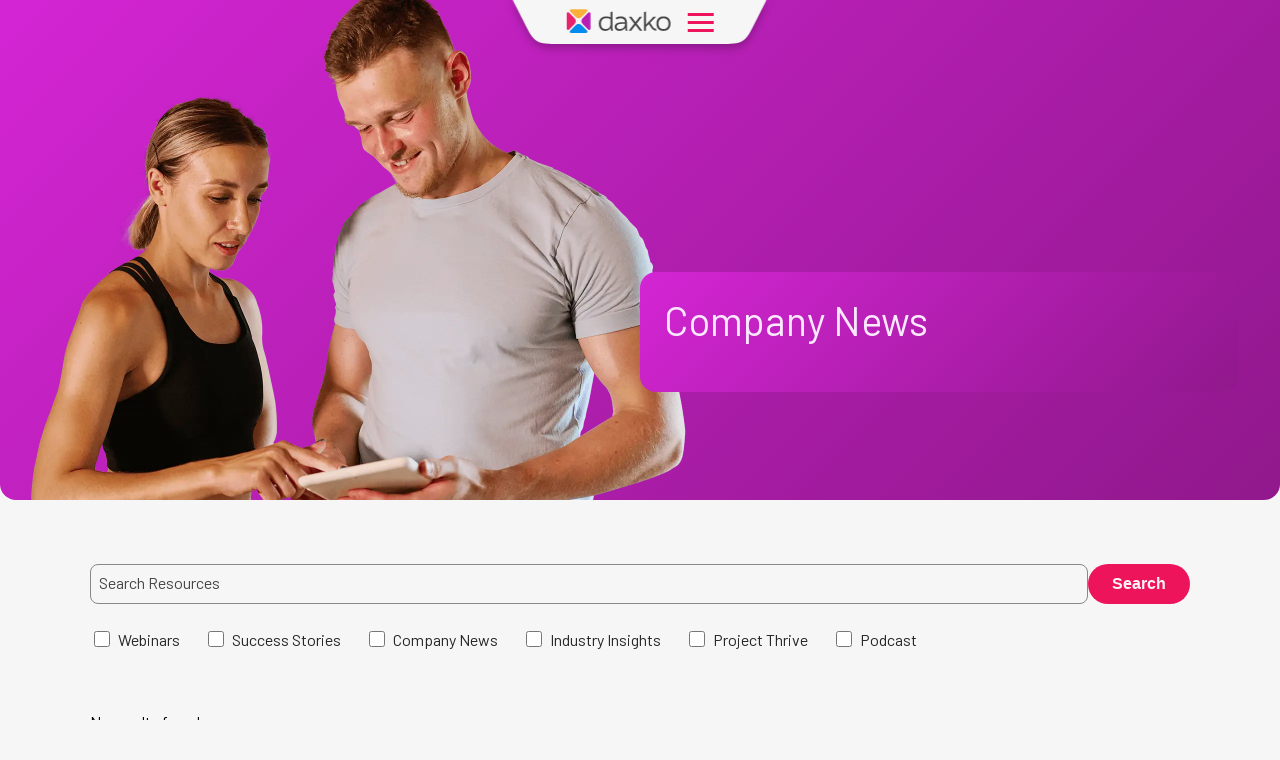

--- FILE ---
content_type: text/html; charset=utf-8
request_url: https://www.daxko.com/news
body_size: 63332
content:
<!DOCTYPE html><html lang="en" class="barlow_90b39b62-module__sipU_a__variable"><head><meta charSet="utf-8"/><meta name="viewport" content="width=device-width, initial-scale=1"/><link rel="preload" href="/_next/static/media/030c76ff40bce98c-s.p.c4196caa.woff2" as="font" crossorigin="" type="font/woff2"/><link rel="preload" href="/_next/static/media/0595f7052377a1a2-s.p.0de08f1e.woff2" as="font" crossorigin="" type="font/woff2"/><link rel="preload" href="/_next/static/media/235a0ef330592118-s.p.b3cd1641.woff2" as="font" crossorigin="" type="font/woff2"/><link rel="preload" href="/_next/static/media/2b0d5eb7fa2250c2-s.p.be0a91c8.woff2" as="font" crossorigin="" type="font/woff2"/><link rel="preload" href="/_next/static/media/35176374d03c0416-s.p.3a772bf5.woff2" as="font" crossorigin="" type="font/woff2"/><link rel="preload" href="/_next/static/media/6c98c9fb873995d2-s.p.4a6499bc.woff2" as="font" crossorigin="" type="font/woff2"/><link rel="preload" href="/_next/static/media/a083361d37caf3d1-s.p.5c0d0b0d.woff2" as="font" crossorigin="" type="font/woff2"/><link rel="preload" href="/_next/static/media/c6e2684784a55443-s.p.ea91da97.woff2" as="font" crossorigin="" type="font/woff2"/><link rel="preload" href="/_next/static/media/efe66f9dab7e6ce7-s.p.a25a39ba.woff2" as="font" crossorigin="" type="font/woff2"/><link rel="preload" as="image" imageSrcSet="/_next/image?url=https%3A%2F%2Fdaxkocms.wpenginepowered.com%2Fwp-content%2Fuploads%2F2024%2F05%2Faccess_hero.png&amp;w=1920&amp;q=75 1x, /_next/image?url=https%3A%2F%2Fdaxkocms.wpenginepowered.com%2Fwp-content%2Fuploads%2F2024%2F05%2Faccess_hero.png&amp;w=3840&amp;q=75 2x"/><link rel="stylesheet" href="/_next/static/chunks/7c601a364fc251b6.css" data-precedence="next"/><link rel="stylesheet" href="/_next/static/chunks/8f497179912fec10.css" data-precedence="next"/><link rel="stylesheet" href="/_next/static/chunks/34501f9a8c34975f.css" data-precedence="next"/><link rel="stylesheet" href="/_next/static/chunks/95df784d96ddb9d8.css" data-precedence="next"/><link rel="stylesheet" href="/_next/static/chunks/37944a7ef3009a85.css" data-precedence="next"/><link rel="stylesheet" href="/_next/static/chunks/d635377907c70db9.css" data-precedence="next"/><link rel="stylesheet" href="/_next/static/chunks/c063ad059b67c99b.css" data-precedence="next"/><link rel="stylesheet" href="/_next/static/chunks/fb8cb6986923d5dd.css" data-precedence="next"/><link rel="stylesheet" href="/_next/static/chunks/fb41c26a6024764b.css" data-precedence="next"/><link rel="stylesheet" href="/_next/static/chunks/6668726d46ed0398.css" data-precedence="next"/><link rel="stylesheet" href="/_next/static/chunks/32d97ad22b7d492c.css" data-precedence="next"/><link rel="stylesheet" href="/_next/static/chunks/4b5ae79edfc19c54.css" data-precedence="next"/><link rel="stylesheet" href="/_next/static/chunks/1ec9961af8ea6430.css" data-precedence="next"/><link rel="stylesheet" href="/_next/static/chunks/7d44a72dc008bfd8.css" data-precedence="next"/><link rel="stylesheet" href="/_next/static/chunks/88f0089cfcce3038.css" data-precedence="next"/><link rel="stylesheet" href="/_next/static/chunks/880c161520a228cf.css" data-precedence="next"/><link rel="stylesheet" href="/_next/static/chunks/427b7e1526cdb1df.css" data-precedence="next"/><link rel="stylesheet" href="/_next/static/chunks/e066320d3ff84d11.css" data-precedence="next"/><link rel="stylesheet" href="/_next/static/chunks/8af090685283bc11.css" data-precedence="next"/><link rel="stylesheet" href="/_next/static/chunks/b013caf49e33f263.css" data-precedence="next"/><link rel="stylesheet" href="/_next/static/chunks/cf9f23947a4594ee.css" data-precedence="next"/><link rel="stylesheet" href="/_next/static/chunks/f85837f3641d6cde.css" data-precedence="next"/><link rel="stylesheet" href="/_next/static/chunks/9bf20071ea2c4a55.css" data-precedence="next"/><link rel="stylesheet" href="/_next/static/chunks/6d8b461382464da6.css" data-precedence="next"/><link rel="stylesheet" href="/_next/static/chunks/1c94f58b94c2740e.css" data-precedence="next"/><link rel="stylesheet" href="/_next/static/chunks/a6dab3fe598e78a4.css" data-precedence="next"/><link rel="stylesheet" href="/_next/static/chunks/ad3661da8c1c91be.css" data-precedence="next"/><link rel="stylesheet" href="/_next/static/chunks/c307ba1dfa2a1d8c.css" data-precedence="next"/><link rel="stylesheet" href="/_next/static/chunks/79df3ba9f31d4e07.css" data-precedence="next"/><link rel="stylesheet" href="/_next/static/chunks/cd6bf33794a7d930.css" data-precedence="next"/><link rel="stylesheet" href="/_next/static/chunks/a47a38ccd38a66cd.css" data-precedence="next"/><link rel="stylesheet" href="/_next/static/chunks/0a14bac057f081f9.css" data-precedence="next"/><link rel="stylesheet" href="/_next/static/chunks/1139233eff37af2e.css" data-precedence="next"/><link rel="stylesheet" href="/_next/static/chunks/68850d6486fba541.css" data-precedence="next"/><link rel="stylesheet" href="/_next/static/chunks/696b596e9a7a4c50.css" data-precedence="next"/><link rel="stylesheet" href="/_next/static/chunks/8e71109d8a031e85.css" data-precedence="next"/><link rel="stylesheet" href="/_next/static/chunks/9bea6fc9fd75f264.css" data-precedence="next"/><link rel="stylesheet" href="/_next/static/chunks/18b2da40bee00d9d.css" data-precedence="next"/><link rel="stylesheet" href="/_next/static/chunks/60cf4bbc5e0113ca.css" data-precedence="next"/><link rel="stylesheet" href="/_next/static/chunks/1b3ee9452d12d86f.css" data-precedence="next"/><link rel="stylesheet" href="/_next/static/chunks/50c6e4f718817c9d.css" data-precedence="next"/><link rel="stylesheet" href="/_next/static/chunks/082bb1f1dd1e3841.css" data-precedence="next"/><link rel="stylesheet" href="/_next/static/chunks/7596dfde74644ab4.css" data-precedence="next"/><link rel="stylesheet" href="/_next/static/chunks/6b948f6ce1c58c8d.css" data-precedence="next"/><link rel="preload" as="script" fetchPriority="low" href="/_next/static/chunks/695801fc3bd64d7b.js"/><script src="/_next/static/chunks/22354c9eedb7e6cc.js" async=""></script><script src="/_next/static/chunks/f60ccab0ca932023.js" async=""></script><script src="/_next/static/chunks/236c7a1744929161.js" async=""></script><script src="/_next/static/chunks/fe70f72610d338bc.js" async=""></script><script src="/_next/static/chunks/turbopack-fcb4c3582a47d776.js" async=""></script><script src="/_next/static/chunks/87123bbc0e365894.js" async=""></script><script src="/_next/static/chunks/6461bdc055d8a8ad.js" async=""></script><script src="/_next/static/chunks/aa7387f39f368039.js" async=""></script><script src="/_next/static/chunks/4bdcdd8f1d1ca1f1.js" async=""></script><script src="/_next/static/chunks/dc2309c2936c6ac2.js" async=""></script><script src="/_next/static/chunks/cd04d19225f23764.js" async=""></script><script src="/_next/static/chunks/60c0a08eb8ecbd86.js" async=""></script><script src="/_next/static/chunks/4dcdbca3e87697b6.js" async=""></script><script src="/_next/static/chunks/20c414d886b38c0a.js" async=""></script><script src="/_next/static/chunks/d0db61e366b1a1f7.js" async=""></script><link rel="preload" href="https://digital.daxko.com/scripts/dynamic_optimization.js" as="script"/><link rel="preload" href="//js.hsforms.net/forms/embed/v2.js" as="script"/><link rel="preload" href="https://www.googletagmanager.com/gtm.js?id=GTM-T75MZLB" as="script"/><link rel="preload" href="https://cdn.gtranslate.net/widgets/latest/float.js" as="script"/><link rel="preload" href="https://tag.clearbitscripts.com/v1/pk_643a30ec4b4d8f2069fa84cabc57652a/tags.js" as="script"/><meta name="next-size-adjust" content=""/><link rel="preconnect" href="https://dev.visualwebsiteoptimizer.com"/><link rel="icon" type="image/png" sizes="16x16" href="/favicon.png"/><link rel="icon" type="image/png" sizes="32x32" href="/favicon@2x.png"/><link rel="icon" type="image/png" sizes="48x48" href="/favicon@3x.png"/><link rel="icon" type="image/png" sizes="64x64" href="/favicon@4x.png"/><link rel="canonical" href="https://www.daxko.com/news"/><title>News | Daxko</title><meta name="description" content="News | - Your chosen technology partner for member management, payment processing, and more solutions to accelerate your mission"/><meta property="og:title" content="News | Daxko"/><meta property="og:description" content="News | - Your chosen technology partner for member management, payment processing, and more solutions to accelerate your mission"/><meta property="og:url" content="https://www.daxko.com"/><meta property="og:image" content="https://daxkocms.wpenginepowered.com/wp-content/uploads/2024/06/old-logo.png"/><meta property="og:type" content="article"/><meta name="twitter:card" content="summary"/><meta name="twitter:title" content="Daxko | Solutions for YMCAs, BGCs, and JCCs"/><meta name="twitter:description" content="Your chosen technology partner for member management, payment processing, and more solutions to accelerate your mission."/><meta name="twitter:image" content="https://daxkocms.wpenginepowered.com/wp-content/uploads/2024/06/old-logo.png"/><link rel="icon" href="/favicon.ico?favicon.41959e09.ico" sizes="32x32" type="image/x-icon"/><script>(self.__next_s=self.__next_s||[]).push([0,{"children":"window._vwo_code||(function(){var account_id=963950,version=2.1,settings_tolerance=2000,hide_element='body',hide_element_style='opacity:0 !important;filter:alpha(opacity=0) !important;background:none !important;transition:none !important;',f=false,w=window,d=document,v=d.querySelector('#vwoCode'),cK='vwo'+account_id+'_settings',cc={};try{var c=JSON.parse(localStorage.getItem('vwo'+account_id+'_config'));cc=c&&typeof c==='object'?c:{}}catch(e){}var stT=cc.stT==='session'?w.sessionStorage:w.localStorage;code={nonce:v&&v.nonce,use_existing_jquery:function(){return typeof use_existing_jquery!=='undefined'?use_existing_jquery:undefined},library_tolerance:function(){return typeof library_tolerance!=='undefined'?library_tolerance:undefined},settings_tolerance:function(){return cc.sT||settings_tolerance},hide_element_style:function(){return'{'+(cc.hES||hide_element_style)+'}'},hide_element:function(){if(performance.getEntriesByName('first-contentful-paint')[0]){return''}return typeof cc.hE==='string'?cc.hE:hide_element},getVersion:function(){return version},finish:function(e){if(!f){f=true;var t=d.getElementById('_vis_opt_path_hides');if(t)t.parentNode.removeChild(t);if(e)(new Image).src='https://dev.visualwebsiteoptimizer.com/ee.gif?a='+account_id+e}},finished:function(){return f},addScript:function(e){var t=d.createElement('script');t.type='text/javascript';if(e.src){t.src=e.src}else{t.text=e.text}v&&t.setAttribute('nonce',v.nonce);d.getElementsByTagName('head')[0].appendChild(t)},load:function(e,t){var n=this.getSettings(),i=d.createElement('script'),r=this;t=t||{};if(n){i.textContent=n;d.getElementsByTagName('head')[0].appendChild(i);if(!w.VWO||VWO.caE){stT.removeItem(cK);r.load(e)}}else{var o=new XMLHttpRequest;o.open('GET',e,true);o.withCredentials=!t.dSC;o.responseType=t.responseType||'text';o.onload=function(){if(t.onloadCb){return t.onloadCb(o,e)}if(o.status===200||o.status===304){w._vwo_code.addScript({text:o.responseText})}else{w._vwo_code.finish('&e=loading_failure:'+e)}};o.onerror=function(){if(t.onerrorCb){return t.onerrorCb(e)}w._vwo_code.finish('&e=loading_failure:'+e)};o.send()}},getSettings:function(){try{var e=stT.getItem(cK);if(!e){return}e=JSON.parse(e);if(Date.now()>e.e){stT.removeItem(cK);return}return e.s}catch(e){return}},init:function(){if(d.URL.indexOf('__vwo_disable__')>-1)return;var e=this.settings_tolerance();w._vwo_settings_timer=setTimeout(function(){w._vwo_code.finish();stT.removeItem(cK)},e);var t;if(this.hide_element()!=='body'){t=d.createElement('style');var n=this.hide_element(),i=n?n+this.hide_element_style():'',r=d.getElementsByTagName('head')[0];t.setAttribute('id','_vis_opt_path_hides');v&&t.setAttribute('nonce',v.nonce);t.setAttribute('type','text/css');if(t.styleSheet)t.styleSheet.cssText=i;else t.appendChild(d.createTextNode(i));r.appendChild(t)}else{t=d.getElementsByTagName('head')[0];var i=d.createElement('div');i.style.cssText='z-index: 2147483647 !important;position: fixed !important;left: 0 !important;top: 0 !important;width: 100% !important;height: 100% !important;background: white !important;';i.setAttribute('id','_vis_opt_path_hides');i.classList.add('_vis_hide_layer');t.parentNode.insertBefore(i,t.nextSibling)}var o=window._vis_opt_url||d.URL,s='https://dev.visualwebsiteoptimizer.com/j.php?a='+account_id+'&u='+encodeURIComponent(o)+'&vn='+version;if(w.location.search.indexOf('_vwo_xhr')!==-1){this.addScript({src:s})}else{this.load(s+'&x=true')}}};w._vwo_code=code;code.init();})();(function(){var i=window;function t(){if(i._vwo_code){var e=t.hidingStyle=document.getElementById('_vis_opt_path_hides')||t.hidingStyle;if(!i._vwo_code.finished()&&!_vwo_code.libExecuted&&(!i.VWO||!VWO.dNR)){if(!document.getElementById('_vis_opt_path_hides')){document.getElementsByTagName('head')[0].appendChild(e)}requestAnimationFrame(t)}}}t()})();","id":"vwoCode"}])</script><script>(self.__next_s=self.__next_s||[]).push(["https://digital.daxko.com/scripts/dynamic_optimization.js",{"data-uuid":"8310708d-896d-432e-bc64-8f33ad806590","nowprocket":"","nitro-exclude":"","id":"sa-dynamic-optimization"}])</script><script>(self.__next_s=self.__next_s||[]).push(["//js.hsforms.net/forms/embed/v2.js",{}])</script><script src="/_next/static/chunks/a6dad97d9634a72d.js" noModule=""></script></head><body><div hidden=""><!--$--><!--/$--></div><div class="styles-module-scss-module__La5fta__navigationTab"><svg class="styles-module-scss-module__La5fta__navigationTab__left" id="b" data-name="Layer 2" xmlns="http://www.w3.org/2000/svg" viewBox="0 0 46.79 44"><path d="M45.61,0H0l11.06,21.98c5.39,10.71,8.09,16.07,12.91,19.04,4.82,2.97,10.82,2.97,22.82,2.97" fill="#f6f6f6" stroke-width="0"></path></svg><div class="styles-module-scss-module__La5fta__navigationTab__inner  false"><a aria-label="Daxko Home Page" class="styles-module-scss-module__La5fta__navigationTab__logo" href="/"><svg width="105" height="24" viewBox="0 0 105 24" fill="none" xmlns="http://www.w3.org/2000/svg"><g><path d="M44.467 21.7061C44.189 20.9466 43.9607 20.1601 43.86 18.9959C42.8733 20.8708 40.8469 21.9084 38.5674 21.9084C34.7169 21.9084 32.0825 19.2999 32.0825 14.7657C32.0825 10.2315 34.8933 7.39578 39.4524 7.39578C41.0482 7.39578 42.5423 7.67386 43.7843 8.30678V3.14068L45.7598 2.55859V17.2995C45.7598 19.1993 45.8107 20.1611 46.2153 21.7071H44.467V21.7061ZM43.7822 14.6391V10.3332C42.6181 9.52282 41.402 9.19287 39.5012 9.19287C36.1083 9.19287 34.1576 11.2452 34.1576 14.7647C34.1576 18.2841 35.9568 20.0833 38.8433 20.0833C42.1854 20.0833 43.7822 17.7788 43.7822 14.6381V14.6402V14.6391Z" fill="#454545"></path><path d="M61.943 21.6979L67.4639 14.606L62.1961 7.79224H64.7039L68.7318 13.1109L72.7348 7.79224H75.2924L69.9987 14.606L75.5446 21.6979H73.0118L68.7308 16.1012L64.4757 21.6979H61.943Z" fill="#454545"></path><path d="M89.4678 21.8502C87.1125 21.5722 85.718 20.6082 83.7954 17.7466L82.0222 15.1122L79.2363 17.8722V21.6977H77.2856V3.14165L79.2363 2.55957V15.5698L86.6321 7.79415H89.3423L83.3658 13.7955L85.3414 16.7837C86.6083 18.6835 87.6459 19.6454 89.4699 19.9743V21.8492H89.4678V21.8502Z" fill="#454545"></path><path d="M89.6951 14.665C89.6951 10.3082 92.1271 7.39575 96.7361 7.39575C101.345 7.39575 103.777 10.3082 103.777 14.665C103.777 19.0218 101.346 21.9084 96.7361 21.9084C92.1261 21.9084 89.6951 18.9959 89.6951 14.665ZM101.701 14.665C101.701 11.4236 100.054 9.3215 96.7371 9.3215C93.42 9.3215 91.7733 11.4236 91.7733 14.665C91.7733 17.9064 93.3951 20.0086 96.7371 20.0086C100.079 20.0086 101.701 17.8805 101.701 14.665Z" fill="#454545"></path><path d="M60.1946 17.6408V13.7281C60.1946 9.47298 57.8923 7.39575 54.0667 7.39575C52.5207 7.39575 50.5981 7.69976 48.9504 8.78922L49.684 10.4618C51.3306 9.60164 52.7479 9.32253 53.9391 9.32253C56.5984 9.32253 58.1184 10.6382 58.2201 13.2487H56.1937C52.8009 13.2487 47.9128 13.7042 47.9128 17.7829C47.9128 20.5937 49.9143 21.9115 52.6743 21.9115C55.1313 21.9115 57.2842 20.7224 58.3218 18.7458C58.3799 20.2316 58.6217 20.9496 58.9018 21.7091H60.6501C60.2455 20.1632 60.1967 19.5448 60.1967 17.6439L60.1946 17.6398V17.6408ZM52.9513 20.0106C51.1521 20.0106 49.988 19.2511 49.988 17.7311C49.988 15.1983 53.2294 14.8445 55.483 14.8445H58.243C58.243 17.9344 56.2415 20.0106 52.9503 20.0106H52.9513Z" fill="#454545"></path></g><path d="M23.6833 19.718V4.4905C23.6833 3.37095 22.3303 2.80858 21.5386 3.60233L15.8153 9.32561C14.2797 10.8612 14.2797 13.3504 15.8153 14.886L21.5386 20.6093C22.3303 21.4009 23.6833 20.8407 23.6833 19.7211V19.717V19.718Z" fill="#B81CB5"></path><path d="M9.07108 16.0677L3.34779 21.791C2.55612 22.5827 3.11641 23.9357 4.23596 23.9357H19.4635C20.583 23.9357 21.1454 22.5827 20.3516 21.791L14.6283 16.0677C13.0927 14.5321 10.6036 14.5321 9.06796 16.0677H9.07211H9.07108Z" fill="#038BED"></path><path d="M14.6315 8.14164L20.3547 2.41836C21.1464 1.62668 20.5851 0.273682 19.4645 0.273682H4.237C3.11746 0.273682 2.55509 1.62668 3.34884 2.41836L9.07212 8.14164C10.6077 9.67726 13.0969 9.67726 14.6325 8.14164H14.6304H14.6315Z" fill="#FBB03B"></path><path d="M7.88824 9.32452L2.16495 3.60331C1.37328 2.80956 0.0202789 3.37193 0.0202789 4.49147V19.719C0.0202789 20.8385 1.37328 21.4009 2.16495 20.6071L7.88824 14.8839C9.42385 13.3482 9.42385 10.8591 7.88824 9.32348V9.32555V9.32452Z" fill="#E8236B"></path></svg></a><button class="styles-module-scss-module__La5fta__navigationTab__toggle"><div class="styles-module-scss-module__La5fta__hamburger active" title="Menu"><div class="styles-module-scss-module__La5fta__hamburger__box "><div class="styles-module-scss-module__La5fta__hamburger__inner "></div></div></div></button></div><svg class="styles-module-scss-module__La5fta__navigationTab__right" id="b" data-name="Layer 2" xmlns="http://www.w3.org/2000/svg" viewBox="0 0 46.79 44"><path d="M45.61,0H0l11.06,21.98c5.39,10.71,8.09,16.07,12.91,19.04,4.82,2.97,10.82,2.97,22.82,2.97" fill="#f6f6f6" stroke-width="0"></path></svg></div><div class="styles-module-scss-module__jAMtfW__navigationMenu"><div class="container"><div class="styles-module-scss-module__jAMtfW__navigationMenu__top"><a class="styles-module-scss-module__jAMtfW__demoButton button primary-fill " href="/demo">Book a Demo</a><div><div class="gtranslate_wrapper"></div></div></div><div><nav class="styles-module-scss-module__jAMtfW__topLevel"><a data-id="cG9zdDo1MDQ=" class="styles-module-scss-module__jAMtfW__topLevel__item styles-module-scss-module__jAMtfW__topLevel__itemSelected" href="#">Solutions</a><a data-id="cG9zdDozMTg=" class="styles-module-scss-module__jAMtfW__topLevel__item " href="#">Products</a><a data-id="cG9zdDozNDQ=" class="styles-module-scss-module__jAMtfW__topLevel__item " href="#">Who We Serve</a><a data-id="cG9zdDozNDU=" class="styles-module-scss-module__jAMtfW__topLevel__item " href="#">Resources</a><a data-id="cG9zdDozNDY=" class="styles-module-scss-module__jAMtfW__topLevel__item " href="#">Company</a></nav><div class="styles-module-scss-module__jAMtfW__navigationMenu__titleMenuWrap"><div class="styles-module-scss-module__jAMtfW__titleBar">Solutions</div><div class="styles-module-scss-module__jAMtfW__mainMenu"><div class="styles-module-scss-module__jAMtfW__mainMenu__inner"></div></div></div></div></div><svg class="styles-module-scss-module__La5fta__glyph" width="960" height="700" viewBox="0 0 960 700" fill="none" xmlns="http://www.w3.org/2000/svg"><g clip-path="url(#clip0_1976_57204)"><path opacity="0.33" fill-rule="evenodd" clip-rule="evenodd" d="M506.361 277.841L644.876 416.181C673.665 444.97 720.335 444.97 749.124 416.181L887.431 277.874C890.986 274.32 890.986 268.6 887.431 265.045C885.71 263.325 883.403 262.379 881.016 262.379H512.809C507.811 262.379 503.729 266.462 503.729 271.46C503.729 273.921 504.693 276.186 506.337 277.817L506.361 277.841ZM946.156 717.592C949.711 721.147 955.431 721.147 958.985 717.592C960.672 715.906 961.651 713.57 961.651 711.09V342.883C961.651 337.885 957.569 333.803 952.571 333.803C950.109 333.803 947.845 334.767 946.214 336.411L946.189 336.436L807.8 474.956L807.788 474.968C778.983 503.706 778.968 550.41 807.723 579.203C807.724 579.204 807.726 579.206 807.727 579.207L807.801 579.281L807.803 579.283L946.156 717.592ZM792.654 594.263C755.588 557.154 755.588 496.951 792.741 459.885L931.091 321.404C936.767 315.685 944.494 312.498 952.571 312.498C969.335 312.498 982.956 326.119 982.956 342.883V711.09C982.956 719.167 979.769 726.938 974.05 732.657C962.175 744.532 942.966 744.532 931.091 732.657L792.654 594.263ZM764.32 622.859C727.255 585.706 667.095 585.663 629.942 622.728L491.461 761.209C479.586 773.084 479.586 792.293 491.461 804.168C497.136 809.844 504.863 813.074 512.94 813.074H881.147C897.912 813.074 911.533 799.453 911.533 782.689C911.533 774.612 908.346 766.885 902.627 761.209L764.32 622.859ZM629.811 431.246C666.92 468.355 727.08 468.355 764.189 431.246L902.496 292.939C914.371 281.064 914.371 261.855 902.496 249.98C896.777 244.261 889.049 241.074 881.016 241.074H512.809C496.045 241.074 482.424 254.695 482.424 271.46C482.424 279.536 485.611 287.264 491.33 292.939L629.811 431.246ZM601.172 594.394C638.324 557.329 638.368 497.169 601.303 460.016L462.865 321.535C450.99 309.66 431.781 309.66 419.906 321.535C414.187 327.21 411 334.938 411 343.014V711.221C411 727.986 424.621 741.607 441.386 741.607C449.462 741.607 457.19 738.42 462.865 732.701L601.172 594.394ZM447.8 336.6C447.799 336.599 447.799 336.598 447.798 336.597C444.243 333.045 438.525 333.046 434.971 336.6L434.942 336.629L434.913 336.657C433.27 338.288 432.305 340.553 432.305 343.014V711.221C432.305 716.219 436.388 720.302 441.386 720.302C443.847 720.302 446.112 719.337 447.743 717.694L447.771 717.665L586.116 579.32L586.125 579.311C614.934 550.57 614.983 503.912 586.237 475.08C586.236 475.079 586.235 475.078 586.234 475.078C586.23 475.073 586.225 475.068 586.22 475.064L586.106 474.949L586.105 474.948L447.8 336.6ZM749.237 637.906C720.49 609.091 673.82 609.048 644.989 637.81L506.526 776.274C502.971 779.829 502.971 785.548 506.526 789.103C508.23 790.808 510.549 791.769 512.94 791.769H881.147C886.145 791.769 890.228 787.687 890.228 782.689C890.228 780.227 889.263 777.963 887.62 776.332L887.589 776.302L749.237 637.906Z" fill="#262626" fill-opacity="0.1"></path></g><defs><clipPath id="clip0_1976_57204"><rect width="960" height="700" fill="white"></rect></clipPath></defs></svg></div><script type="application/ld+json">{"@context":"https://schema.org","@graph":[{"@type":"WebPage","@id":"https://daxkocms.wpenginepowered.com/news/","url":"https://daxkocms.wpenginepowered.com/news/","name":"News | Daxko","isPartOf":{"@id":"https://daxkocms.wpenginepowered.com/#website"},"datePublished":"2024-06-17T16:04:42+00:00","dateModified":"2024-07-17T13:59:28+00:00","description":"News | - Your chosen technology partner for member management, payment processing, and more solutions to accelerate your mission","breadcrumb":{"@id":"https://daxkocms.wpenginepowered.com/news/#breadcrumb"},"inLanguage":"en-US","potentialAction":[{"@type":"ReadAction","target":["https://daxkocms.wpenginepowered.com/news/"]}]},{"@type":"BreadcrumbList","@id":"https://daxkocms.wpenginepowered.com/news/#breadcrumb","itemListElement":[{"@type":"ListItem","position":1,"name":"Home","item":"https://daxkocms.wpenginepowered.com/"},{"@type":"ListItem","position":2,"name":"News"}]},{"@type":"WebSite","@id":"https://daxkocms.wpenginepowered.com/#website","url":"https://daxkocms.wpenginepowered.com/","name":"Daxko","description":"","publisher":{"@id":"https://daxkocms.wpenginepowered.com/#organization"},"potentialAction":[{"@type":"SearchAction","target":{"@type":"EntryPoint","urlTemplate":"https://daxkocms.wpenginepowered.com/?s={search_term_string}"},"query-input":{"@type":"PropertyValueSpecification","valueRequired":true,"valueName":"search_term_string"}}],"inLanguage":"en-US"},{"@type":"Organization","@id":"https://daxkocms.wpenginepowered.com/#organization","name":"Daxko","alternateName":"Daxko","url":"https://daxkocms.wpenginepowered.com/","logo":{"@type":"ImageObject","inLanguage":"en-US","@id":"https://daxkocms.wpenginepowered.com/#/schema/logo/image/","url":"https://daxkocms.wpenginepowered.com/wp-content/uploads/2024/07/daxko_social_preview.png","contentUrl":"https://daxkocms.wpenginepowered.com/wp-content/uploads/2024/07/daxko_social_preview.png","width":1000,"height":522,"caption":"Daxko"},"image":{"@id":"https://daxkocms.wpenginepowered.com/#/schema/logo/image/"}}]}</script><main><div data-name="PageComponentsFieldsContentHeroLayout"><section class="styles-module-scss-module__7R8dmq__contentHero"><div class="
                    styles-module-scss-module__7R8dmq__contentHero__inner 
                    random-grid-light-fade-top-center
                    core
                "><div class="styles-module-scss-module__7R8dmq__contentHero__container"><div class="styles-module-scss-module__7R8dmq__contentHero__image"><img alt="A man in a gray t-shirt and a woman in a black top looking at a tablet together." loading="eager" width="1400" height="1400" decoding="async" data-nimg="1" style="color:transparent" srcSet="/_next/image?url=https%3A%2F%2Fdaxkocms.wpenginepowered.com%2Fwp-content%2Fuploads%2F2024%2F05%2Faccess_hero.png&amp;w=1920&amp;q=75 1x, /_next/image?url=https%3A%2F%2Fdaxkocms.wpenginepowered.com%2Fwp-content%2Fuploads%2F2024%2F05%2Faccess_hero.png&amp;w=3840&amp;q=75 2x" src="/_next/image?url=https%3A%2F%2Fdaxkocms.wpenginepowered.com%2Fwp-content%2Fuploads%2F2024%2F05%2Faccess_hero.png&amp;w=3840&amp;q=75"/></div><div class="styles-module-scss-module__7R8dmq__contentHero__content core"><h1 class="styles-module-scss-module__7R8dmq__contentHero__headline core">Company News</h1><section><div id="newsletterForm" class="hsForm core"></div></section></div></div></div></section></div><section class="styles-module-scss-module__ywPI8G__searchModule"><div class="container"><div class="styles-module-scss-module__ywPI8G__searchModule__inner"><form><input placeholder="Search Resources" type="text" class="styles-module-scss-module__ywPI8G__searchModule__input input" value=""/><button class="styles-module-scss-module__ywPI8G__searchModule__submit button regular primary-fill">Search</button></form></div><nav class="styles-module-scss-module__ywPI8G__toggleBar"><div class="pretty p-default"><input type="checkbox" id="pcr_CjCmPJeT" aria-checked="false" name="webinars" value="webinar"/><div class="state"><label for="pcr_CjCmPJeT">Webinars</label></div></div><div class="pretty p-default"><input type="checkbox" id="pcr_mqrxAdrx" aria-checked="false" name="success-stories" value="success-stories"/><div class="state"><label for="pcr_mqrxAdrx">Success Stories</label></div></div><div class="pretty p-default"><input type="checkbox" id="pcr_IxNOePH-" aria-checked="false" name="news" value="news"/><div class="state"><label for="pcr_IxNOePH-">Company News</label></div></div><div class="pretty p-default"><input type="checkbox" id="pcr_PAbXnMwz" aria-checked="false" name="insights" value="insights"/><div class="state"><label for="pcr_PAbXnMwz">Industry Insights</label></div></div><div class="pretty p-default"><input type="checkbox" id="pcr_q2NcmJK9" aria-checked="false" name="project-thrive" value="project-thrive"/><div class="state"><label for="pcr_q2NcmJK9">Project Thrive</label></div></div><div class="pretty p-default"><input type="checkbox" id="pcr_eZnHT5ba" aria-checked="false" name="podcast" value="podcast"/><div class="state"><label for="pcr_eZnHT5ba">Podcast</label></div></div></nav></div></section><section><div class="container"><div>No results found.</div></div></section></main><!--$--><!--/$--><footer class="styles-module-scss-module__-YIwHW__footer"><div class="container"><div class="styles-module-scss-module__-YIwHW__footer__inner"><div class="styles-module-scss-module__-YIwHW__footer__col undefined"><a aria-label="social" class="gutter-v" href="#"><div><svg class="styles-module-scss-module__-YIwHW__footer__logo" width="105" height="24" viewBox="0 0 105 24" fill="none" xmlns="http://www.w3.org/2000/svg"><g><path d="M44.467 21.7061C44.189 20.9466 43.9607 20.1601 43.86 18.9959C42.8733 20.8708 40.8469 21.9084 38.5674 21.9084C34.7169 21.9084 32.0825 19.2999 32.0825 14.7657C32.0825 10.2315 34.8933 7.39578 39.4524 7.39578C41.0482 7.39578 42.5423 7.67386 43.7843 8.30678V3.14068L45.7598 2.55859V17.2995C45.7598 19.1993 45.8107 20.1611 46.2153 21.7071H44.467V21.7061ZM43.7822 14.6391V10.3332C42.6181 9.52282 41.402 9.19287 39.5012 9.19287C36.1083 9.19287 34.1576 11.2452 34.1576 14.7647C34.1576 18.2841 35.9568 20.0833 38.8433 20.0833C42.1854 20.0833 43.7822 17.7788 43.7822 14.6381V14.6402V14.6391Z" fill="#454545"></path><path d="M61.943 21.6979L67.4639 14.606L62.1961 7.79224H64.7039L68.7318 13.1109L72.7348 7.79224H75.2924L69.9987 14.606L75.5446 21.6979H73.0118L68.7308 16.1012L64.4757 21.6979H61.943Z" fill="#454545"></path><path d="M89.4678 21.8502C87.1125 21.5722 85.718 20.6082 83.7954 17.7466L82.0222 15.1122L79.2363 17.8722V21.6977H77.2856V3.14165L79.2363 2.55957V15.5698L86.6321 7.79415H89.3423L83.3658 13.7955L85.3414 16.7837C86.6083 18.6835 87.6459 19.6454 89.4699 19.9743V21.8492H89.4678V21.8502Z" fill="#454545"></path><path d="M89.6951 14.665C89.6951 10.3082 92.1271 7.39575 96.7361 7.39575C101.345 7.39575 103.777 10.3082 103.777 14.665C103.777 19.0218 101.346 21.9084 96.7361 21.9084C92.1261 21.9084 89.6951 18.9959 89.6951 14.665ZM101.701 14.665C101.701 11.4236 100.054 9.3215 96.7371 9.3215C93.42 9.3215 91.7733 11.4236 91.7733 14.665C91.7733 17.9064 93.3951 20.0086 96.7371 20.0086C100.079 20.0086 101.701 17.8805 101.701 14.665Z" fill="#454545"></path><path d="M60.1946 17.6408V13.7281C60.1946 9.47298 57.8923 7.39575 54.0667 7.39575C52.5207 7.39575 50.5981 7.69976 48.9504 8.78922L49.684 10.4618C51.3306 9.60164 52.7479 9.32253 53.9391 9.32253C56.5984 9.32253 58.1184 10.6382 58.2201 13.2487H56.1937C52.8009 13.2487 47.9128 13.7042 47.9128 17.7829C47.9128 20.5937 49.9143 21.9115 52.6743 21.9115C55.1313 21.9115 57.2842 20.7224 58.3218 18.7458C58.3799 20.2316 58.6217 20.9496 58.9018 21.7091H60.6501C60.2455 20.1632 60.1967 19.5448 60.1967 17.6439L60.1946 17.6398V17.6408ZM52.9513 20.0106C51.1521 20.0106 49.988 19.2511 49.988 17.7311C49.988 15.1983 53.2294 14.8445 55.483 14.8445H58.243C58.243 17.9344 56.2415 20.0106 52.9503 20.0106H52.9513Z" fill="#454545"></path></g><path d="M23.6833 19.718V4.4905C23.6833 3.37095 22.3303 2.80858 21.5386 3.60233L15.8153 9.32561C14.2797 10.8612 14.2797 13.3504 15.8153 14.886L21.5386 20.6093C22.3303 21.4009 23.6833 20.8407 23.6833 19.7211V19.717V19.718Z" fill="#B81CB5"></path><path d="M9.07108 16.0677L3.34779 21.791C2.55612 22.5827 3.11641 23.9357 4.23596 23.9357H19.4635C20.583 23.9357 21.1454 22.5827 20.3516 21.791L14.6283 16.0677C13.0927 14.5321 10.6036 14.5321 9.06796 16.0677H9.07211H9.07108Z" fill="#038BED"></path><path d="M14.6315 8.14164L20.3547 2.41836C21.1464 1.62668 20.5851 0.273682 19.4645 0.273682H4.237C3.11746 0.273682 2.55509 1.62668 3.34884 2.41836L9.07212 8.14164C10.6077 9.67726 13.0969 9.67726 14.6325 8.14164H14.6304H14.6315Z" fill="#FBB03B"></path><path d="M7.88824 9.32452L2.16495 3.60331C1.37328 2.80956 0.0202789 3.37193 0.0202789 4.49147V19.719C0.0202789 20.8385 1.37328 21.4009 2.16495 20.6071L7.88824 14.8839C9.42385 13.3482 9.42385 10.8591 7.88824 9.32348V9.32555V9.32452Z" fill="#E8236B"></path></svg></div></a><nav class="styles-module-scss-module__-YIwHW__footer__social"><a aria-label="social" href="https://www.facebook.com/daxko/"><svg width="18" height="18" viewBox="0 0 18 18" fill="none" xmlns="http://www.w3.org/2000/svg"><g clip-path="url(#clip0_7396_7915)"><path d="M9.00066 0.100098C4.08056 0.100098 0.0915527 4.08911 0.0915527 9.00921C0.0915527 13.4553 3.34905 17.1405 7.60892 17.8114V11.5851H5.34578V9.00921H7.60892V7.04633C7.60892 4.81171 8.93918 3.57945 10.9733 3.57945C11.9481 3.57945 12.9692 3.7532 12.9692 3.7532V5.94417H11.843C10.7381 5.94417 10.3924 6.63202 10.3924 7.3368V9.00742H12.8614L12.4667 11.5833H10.3924V17.8096C14.6523 17.1423 17.9098 13.4562 17.9098 9.00921C17.9098 4.08911 13.9208 0.100098 9.00066 0.100098Z" fill="#E8236B"></path></g><defs><clipPath id="clip0_7396_7915"><rect width="18" height="18" fill="white"></rect></clipPath></defs></svg></a><a aria-label="social" href="https://www.linkedin.com/company/daxko"><svg width="18" height="18" viewBox="0 0 18 18" fill="none" xmlns="http://www.w3.org/2000/svg"><g clip-path="url(#clip0_8159_6430)"><path d="M16.1275 0.980957H1.87147C1.63516 0.980957 1.40853 1.07483 1.24144 1.24192C1.07434 1.40902 0.980469 1.63565 0.980469 1.87196V16.128C0.980469 16.3643 1.07434 16.5909 1.24144 16.758C1.40853 16.9251 1.63516 17.019 1.87147 17.019H16.1275C16.3638 17.019 16.5904 16.9251 16.7575 16.758C16.9246 16.5909 17.0185 16.3643 17.0185 16.128V1.87196C17.0185 1.63565 16.9246 1.40902 16.7575 1.24192C16.5904 1.07483 16.3638 0.980957 16.1275 0.980957ZM5.73752 14.6462H3.35677V6.99253H5.73752V14.6462ZM4.54714 5.94739C4.18134 5.94739 3.83051 5.80208 3.57185 5.54341C3.31319 5.28475 3.16787 4.93393 3.16787 4.56812C3.16787 4.20232 3.31319 3.8515 3.57185 3.59283C3.83051 3.33417 4.18134 3.18885 4.54714 3.18885C4.91295 3.18885 5.26377 3.33417 5.52243 3.59283C5.78109 3.8515 5.92641 4.20232 5.92641 4.56812C5.92641 4.93393 5.78109 5.28475 5.52243 5.54341C5.26377 5.80208 4.91295 5.94739 4.54714 5.94739ZM14.6466 14.6462H12.2685V10.9245C12.2685 10.0371 12.2525 8.89571 11.0318 8.89571C9.79335 8.89571 9.60535 9.86334 9.60535 10.8621V14.6471H7.22905V6.99342H9.51001V8.03946H9.54298C9.85928 7.43803 10.6362 6.80364 11.7919 6.80364C14.2011 6.80364 14.6457 8.38784 14.6457 10.4496V14.6462H14.6466Z" fill="#E8236B"></path></g><defs><clipPath id="clip0_8159_6430"><rect width="18" height="18" fill="white"></rect></clipPath></defs></svg></a><a aria-label="social" href="https://www.youtube.com/c/DaxkoBirmingham"><svg width="18" height="18" viewBox="0 0 18 18" fill="none" xmlns="http://www.w3.org/2000/svg"><path d="M17.548 4.72509C17.4465 4.34855 17.2481 4.00516 16.9727 3.7291C16.6973 3.45303 16.3543 3.25392 15.978 3.15158C14.5827 2.76845 9.0006 2.76221 9.0006 2.76221C9.0006 2.76221 3.41938 2.75598 2.02318 3.12218C1.64711 3.22923 1.30487 3.43116 1.02933 3.70858C0.75378 3.98599 0.554175 4.32959 0.449673 4.70638C0.0816905 6.10168 0.0781263 8.99565 0.0781263 8.99565C0.0781263 8.99565 0.0745623 11.9039 0.439872 13.2849C0.644802 14.0485 1.24623 14.6517 2.01071 14.8575C3.42027 15.2407 8.98724 15.2469 8.98724 15.2469C8.98724 15.2469 14.5694 15.2531 15.9647 14.8878C16.3411 14.7857 16.6844 14.587 16.9605 14.3115C17.2366 14.036 17.436 13.6932 17.5391 13.317C17.9079 11.9226 17.9106 9.02951 17.9106 9.02951C17.9106 9.02951 17.9284 6.12039 17.548 4.72509ZM7.21504 11.6767L7.21949 6.33067L11.8589 9.00812L7.21504 11.6767Z" fill="#E8236B"></path></svg></a><a aria-label="social" href="https://twitter.com/daxko?lang=en"><svg width="18" height="18" viewBox="0 0 18 18" fill="none" xmlns="http://www.w3.org/2000/svg"><g clip-path="url(#clip0_8159_8960)"><path d="M14.4257 0.864746H17.1857L11.1558 7.75725L18.25 17.1345H12.6955L8.3455 11.4465L3.367 17.1345H0.6055L7.0555 9.762L0.25 0.865496H5.9455L9.87775 6.0645L14.4257 0.864746ZM13.4575 15.483H14.9867L5.1145 2.43H3.4735L13.4575 15.483Z" fill="#E8236B"></path></g><defs><clipPath id="clip0_8159_8960"><rect width="18" height="18" fill="white"></rect></clipPath></defs></svg></a><a aria-label="social" href="https://www.threads.net/@daxko"><svg width="15" height="16" viewBox="0 0 15 16" fill="none" xmlns="http://www.w3.org/2000/svg"><path d="M7.38759 0.0576172C5.06859 0.0741172 3.27609 0.854867 2.07159 2.38712C1.00059 3.74837 0.451594 5.64812 0.433594 8.00462V8.00612C0.452344 10.3634 1.00059 12.2526 2.07159 13.6139C3.27609 15.1454 5.07834 15.9269 7.39659 15.9426H7.39809C9.45909 15.9284 10.9208 15.3876 12.1253 14.1846C13.7033 12.6074 13.6568 10.6289 13.1356 9.41237C12.7381 8.48687 11.9543 7.74662 10.9036 7.28612C10.7686 5.04737 9.50859 3.74162 7.43859 3.72812C6.21609 3.72062 5.11209 4.26812 4.43634 5.29337L5.67759 6.14537C6.07734 5.53862 6.71034 5.24612 7.42884 5.25287C8.46909 5.25962 9.15384 5.83337 9.34509 6.84062C8.72863 6.74849 8.10413 6.72209 7.48209 6.76187C5.50209 6.87587 4.20609 8.04587 4.29234 9.66812C4.38234 11.3646 6.02634 12.2894 7.58709 12.2039C9.45609 12.1011 10.5668 10.7219 10.8301 8.96312C11.2628 9.24287 11.5823 9.60062 11.7631 10.0229C12.0931 10.7916 12.1141 12.0599 11.0768 13.0964C10.1641 14.0084 9.06684 14.4059 7.39284 14.4179C5.53659 14.4044 4.14384 13.8096 3.24009 12.6606C2.39109 11.5806 1.94709 10.0161 1.93059 8.00012C1.94709 5.98412 2.39109 4.41887 3.24009 3.34037C4.14384 2.19062 5.53659 1.59662 7.39284 1.58237C9.26259 1.59662 10.6808 2.19362 11.6198 3.34937C12.1381 3.98687 12.4628 4.74887 12.6796 5.53562L14.1346 5.14787C13.8623 4.14437 13.4318 3.18812 12.7733 2.37737C11.5336 0.851867 9.71184 0.0741172 7.38759 0.0576172ZM7.56609 8.28362C8.17659 8.24307 8.78978 8.2824 9.39009 8.40062C9.28509 9.58412 8.79534 10.6109 7.50609 10.6814C6.67209 10.7286 5.82834 10.3559 5.78709 9.58562C5.75709 9.01262 6.18084 8.36312 7.56609 8.28362Z" fill="#E8236B"></path></svg></a><a aria-label="social" href="https://www.instagram.com/daxko/"><svg width="18" height="18" viewBox="0 0 18 18" fill="none" xmlns="http://www.w3.org/2000/svg"><path d="M8.9968 4.87763C7.90411 4.87763 6.85617 5.3117 6.08353 6.08435C5.31088 6.85699 4.87681 7.90493 4.87681 8.99761C4.87681 10.0903 5.31088 11.1382 6.08353 11.9109C6.85617 12.6835 7.90411 13.1176 8.9968 13.1176C10.0895 13.1176 11.1374 12.6835 11.9101 11.9109C12.6827 11.1382 13.1168 10.0903 13.1168 8.99761C13.1168 7.90493 12.6827 6.85699 11.9101 6.08435C11.1374 5.3117 10.0895 4.87763 8.9968 4.87763ZM8.9968 11.6733C8.28693 11.6733 7.60613 11.3913 7.10418 10.8893C6.60223 10.3874 6.32023 9.70659 6.32023 8.99672C6.32023 8.28685 6.60223 7.60606 7.10418 7.10411C7.60613 6.60215 8.28693 6.32016 8.9968 6.32016C9.70667 6.32016 10.3875 6.60215 10.8894 7.10411C11.3914 7.60606 11.6734 8.28685 11.6734 8.99672C11.6734 9.70659 11.3914 10.3874 10.8894 10.8893C10.3875 11.3913 9.70667 11.6733 8.9968 11.6733Z" fill="#E8236B"></path><path d="M13.2798 5.68666C13.8103 5.68666 14.2403 5.25663 14.2403 4.72616C14.2403 4.19569 13.8103 3.76566 13.2798 3.76566C12.7494 3.76566 12.3193 4.19569 12.3193 4.72616C12.3193 5.25663 12.7494 5.68666 13.2798 5.68666Z" fill="#E8236B"></path><path d="M16.6006 3.74962C16.3943 3.21697 16.0791 2.73324 15.6751 2.32942C15.2712 1.9256 14.7873 1.61057 14.2546 1.40451C13.6312 1.1705 12.9726 1.04396 12.3069 1.03029C11.4488 0.99287 11.1771 0.982178 9.00125 0.982178C6.82543 0.982178 6.54655 0.982178 5.69564 1.03029C5.03041 1.04326 4.37229 1.16982 3.7497 1.40451C3.21682 1.61033 2.73286 1.92527 2.32885 2.32913C1.92484 2.73298 1.60972 3.21683 1.40369 3.74962C1.16963 4.37298 1.04339 5.03163 1.03036 5.69735C0.992052 6.55449 0.980469 6.82625 0.980469 9.00296C0.980469 11.1788 0.980469 11.4559 1.03036 12.3086C1.04373 12.975 1.16936 13.6326 1.40369 14.2572C1.6103 14.7898 1.92573 15.2734 2.32983 15.6772C2.73394 16.081 3.21783 16.3961 3.75059 16.6023C4.372 16.8457 5.0304 16.9813 5.69742 17.0032C6.55546 17.0407 6.82721 17.0523 9.00303 17.0523C11.1789 17.0523 11.4577 17.0523 12.3086 17.0032C12.9743 16.9897 13.6329 16.8635 14.2564 16.6299C14.789 16.4234 15.2727 16.1081 15.6766 15.7041C16.0805 15.3002 16.3958 14.8165 16.6024 14.2839C16.8367 13.6602 16.9623 13.0027 16.9757 12.3362C17.014 11.479 17.0256 11.2073 17.0256 9.03058C17.0256 6.85387 17.0256 6.57766 16.9757 5.72497C16.9653 5.04984 16.8384 4.38156 16.6006 3.74962ZM15.5154 12.2426C15.5096 12.7561 15.4159 13.2648 15.2383 13.7466C15.1044 14.0931 14.8996 14.4078 14.6369 14.6703C14.3742 14.9329 14.0594 15.1375 13.7129 15.2711C13.2364 15.448 12.7331 15.5417 12.2249 15.5482C11.3784 15.5875 11.1397 15.5973 8.96918 15.5973C6.79692 15.5973 6.57506 15.5973 5.71257 15.5482C5.20464 15.542 4.70157 15.4483 4.22549 15.2711C3.87772 15.1384 3.5617 14.9341 3.29786 14.6715C3.03403 14.4089 2.82826 14.0938 2.69386 13.7466C2.51873 13.27 2.42506 12.7673 2.41676 12.2596C2.37845 11.4131 2.36954 11.1743 2.36954 9.00385C2.36954 6.83248 2.36954 6.61062 2.41676 5.74725C2.42252 5.23405 2.51625 4.72564 2.69386 4.24413C2.96562 3.54113 3.52249 2.98782 4.22549 2.71874C4.70181 2.54244 5.20472 2.44873 5.71257 2.44164C6.55991 2.40332 6.79781 2.39263 8.96918 2.39263C11.1405 2.39263 11.3633 2.39263 12.2249 2.44164C12.7331 2.44775 13.2365 2.54149 13.7129 2.71874C14.0594 2.85263 14.3741 3.0575 14.6368 3.32019C14.8995 3.58288 15.1044 3.89759 15.2383 4.24413C15.4134 4.72077 15.5071 5.22348 15.5154 5.73121C15.5537 6.57855 15.5635 6.81645 15.5635 8.98781C15.5635 11.1583 15.5635 11.3917 15.5252 12.2435H15.5154V12.2426Z" fill="#E8236B"></path></svg></a></nav></div><div class="styles-module-scss-module__-YIwHW__footer__col styles-module-scss-module__-YIwHW__footer__colRight"><nav class="styles-module-scss-module__-YIwHW__footer__nav"><a target="_blank" class="styles-module-scss-module__-YIwHW__footer__navItem" href="#">Menu</a><a class="styles-module-scss-module__-YIwHW__footer__navItem" href="/demo">Demo</a><a class="styles-module-scss-module__-YIwHW__footer__navItem" href="/login">Login</a><a aria-label="Search" class="styles-module-scss-module__-YIwHW__footer__navItem" href="/search"><svg width="24" height="24" viewBox="0 0 24 24" fill="none"><path fill-rule="evenodd" clip-rule="evenodd" d="M14.76 13.27L20.49 19L19 20.49L13.27 14.76C12.2 15.53 10.91 16 9.5 16C5.91 16 3 13.09 3 9.5C3 5.91 5.91 3 9.5 3C13.09 3 16 5.91 16 9.5C16 10.91 15.53 12.2 14.76 13.27ZM9.5 5C7.01 5 5 7.01 5 9.5C5 11.99 7.01 14 9.5 14C11.99 14 14 11.99 14 9.5C14 7.01 11.99 5 9.5 5Z" fill="#E8236B"></path></svg></a></nav><nav class="styles-module-scss-module__-YIwHW__footer__nav"><a target="_blank" class="styles-module-scss-module__-YIwHW__footer__navItem styles-module-scss-module__-YIwHW__footer__navItemSmall" href="/company/careers">Careers</a><a target="_blank" class="styles-module-scss-module__-YIwHW__footer__navItem styles-module-scss-module__-YIwHW__footer__navItemSmall" href="https://help.daxko.com/s/">Help Center</a><a class="styles-module-scss-module__-YIwHW__footer__navItem styles-module-scss-module__-YIwHW__footer__navItemSmall" href="/company/privacy-policy">Privacy Policy</a><a class="styles-module-scss-module__-YIwHW__footer__navItem styles-module-scss-module__-YIwHW__footer__navItemSmall" href="/vulnerability-disclosure">Vulnerability Disclosure</a><a class="styles-module-scss-module__-YIwHW__footer__navItem styles-module-scss-module__-YIwHW__footer__navItemSmall" href="/terms">Terms</a><a class="styles-module-scss-module__-YIwHW__footer__navItem styles-module-scss-module__-YIwHW__footer__navItemSmall" href="/service-agreement">Master Service Agreement</a><a class="styles-module-scss-module__-YIwHW__footer__navItem styles-module-scss-module__-YIwHW__footer__navItemSmall" href="/considering-amilia">Daxko vs Alternatives</a></nav><div class="styles-module-scss-module__-YIwHW__footer__copyright">600 University Park Place, Suite 500 | Birmingham, AL 35209</div><div class="styles-module-scss-module__-YIwHW__footer__copyright">Daxko, LLC is a registered ISO of Wells Fargo Bank, N.A., Concord, CA.</div><div class="styles-module-scss-module__-YIwHW__footer__copyright">Daxko LLC, is a registered Independent Sales Organization of Fiserv, Milwaukee, WI.</div><div class="styles-module-scss-module__-YIwHW__footer__copyright">Copyright © 2025 Daxko</div></div></div></div></footer><!--$!--><template data-dgst="BAILOUT_TO_CLIENT_SIDE_RENDERING"></template><!--/$--><script src="/_next/static/chunks/695801fc3bd64d7b.js" id="_R_" async=""></script><script>(self.__next_f=self.__next_f||[]).push([0])</script><script>self.__next_f.push([1,"1:\"$Sreact.fragment\"\n3:I[39756,[\"/_next/static/chunks/87123bbc0e365894.js\",\"/_next/static/chunks/6461bdc055d8a8ad.js\"],\"default\"]\n4:I[37457,[\"/_next/static/chunks/87123bbc0e365894.js\",\"/_next/static/chunks/6461bdc055d8a8ad.js\"],\"default\"]\n1c:I[68027,[],\"default\"]\n:HL[\"/_next/static/chunks/7c601a364fc251b6.css\",\"style\"]\n:HL[\"/_next/static/media/030c76ff40bce98c-s.p.c4196caa.woff2\",\"font\",{\"crossOrigin\":\"\",\"type\":\"font/woff2\"}]\n:HL[\"/_next/static/media/0595f7052377a1a2-s.p.0de08f1e.woff2\",\"font\",{\"crossOrigin\":\"\",\"type\":\"font/woff2\"}]\n:HL[\"/_next/static/media/235a0ef330592118-s.p.b3cd1641.woff2\",\"font\",{\"crossOrigin\":\"\",\"type\":\"font/woff2\"}]\n:HL[\"/_next/static/media/2b0d5eb7fa2250c2-s.p.be0a91c8.woff2\",\"font\",{\"crossOrigin\":\"\",\"type\":\"font/woff2\"}]\n:HL[\"/_next/static/media/35176374d03c0416-s.p.3a772bf5.woff2\",\"font\",{\"crossOrigin\":\"\",\"type\":\"font/woff2\"}]\n:HL[\"/_next/static/media/6c98c9fb873995d2-s.p.4a6499bc.woff2\",\"font\",{\"crossOrigin\":\"\",\"type\":\"font/woff2\"}]\n:HL[\"/_next/static/media/a083361d37caf3d1-s.p.5c0d0b0d.woff2\",\"font\",{\"crossOrigin\":\"\",\"type\":\"font/woff2\"}]\n:HL[\"/_next/static/media/c6e2684784a55443-s.p.ea91da97.woff2\",\"font\",{\"crossOrigin\":\"\",\"type\":\"font/woff2\"}]\n:HL[\"/_next/static/media/efe66f9dab7e6ce7-s.p.a25a39ba.woff2\",\"font\",{\"crossOrigin\":\"\",\"type\":\"font/woff2\"}]\n:HL[\"/_next/static/chunks/8f497179912fec10.css\",\"style\"]\n:HL[\"/_next/static/chunks/34501f9a8c34975f.css\",\"style\"]\n:HL[\"/_next/static/chunks/95df784d96ddb9d8.css\",\"style\"]\n:HL[\"/_next/static/chunks/37944a7ef3009a85.css\",\"style\"]\n:HL[\"/_next/static/chunks/d635377907c70db9.css\",\"style\"]\n:HL[\"/_next/static/chunks/c063ad059b67c99b.css\",\"style\"]\n:HL[\"/_next/static/chunks/fb8cb6986923d5dd.css\",\"style\"]\n:HL[\"/_next/static/chunks/fb41c26a6024764b.css\",\"style\"]\n:HL[\"/_next/static/chunks/6668726d46ed0398.css\",\"style\"]\n:HL[\"/_next/static/chunks/32d97ad22b7d492c.css\",\"style\"]\n:HL[\"/_next/static/chunks/4b5ae79edfc19c54.css\",\"style\"]\n:HL[\"/_next/static/chunks/1ec9961af8ea6430.css\",\"style\"]\n:HL[\"/_next/static/chunks/7d44a72dc008bfd8.css\",\"style\"]\n:HL[\"/_next/static/chunks/88f0089cfcce3038.css\",\"style\"]\n:HL[\"/_next/static/chunks/880c161520a228cf.css\",\"style\"]\n:HL[\"/_next/static/chunks/427b7e1526cdb1df.css\",\"style\"]\n:HL[\"/_next/static/chunks/e066320d3ff84d11.css\",\"style\"]\n:HL[\"/_next/static/chunks/8af090685283bc11.css\",\"style\"]\n:HL[\"/_next/static/chunks/b013caf49e33f263.css\",\"style\"]\n:HL[\"/_next/static/chunks/cf9f23947a4594ee.css\",\"style\"]\n:HL[\"/_next/static/chunks/f85837f3641d6cde.css\",\"style\"]\n:HL[\"/_next/static/chunks/9bf20071ea2c4a55.css\",\"style\"]\n:HL[\"/_next/static/chunks/6d8b461382464da6.css\",\"style\"]\n:HL[\"/_next/static/chunks/1c94f58b94c2740e.css\",\"style\"]\n:HL[\"/_next/static/chunks/a6dab3fe598e78a4.css\",\"style\"]\n:HL[\"/_next/static/chunks/ad3661da8c1c91be.css\",\"style\"]\n:HL[\"/_next/static/chunks/c307ba1dfa2a1d8c.css\",\"style\"]\n:HL[\"/_next/static/chunks/79df3ba9f31d4e07.css\",\"style\"]\n:HL[\"/_next/static/chunks/cd6bf33794a7d930.css\",\"style\"]\n:HL[\"/_next/static/chunks/a47a38ccd38a66cd.css\",\"style\"]\n:HL[\"/_next/static/chunks/0a14bac057f081f9.css\",\"style\"]\n:HL[\"/_next/static/chunks/1139233eff37af2e.css\",\"style\"]\n:HL[\"/_next/static/chunks/68850d6486fba541.css\",\"style\"]\n:HL[\"/_next/static/chunks/696b596e9a7a4c50.css\",\"style\"]\n:HL[\"/_next/static/chunks/8e71109d8a031e85.css\",\"style\"]\n:HL[\"/_next/static/chunks/9bea6fc9fd75f264.css\",\"style\"]\n:HL[\"/_next/static/chunks/18b2da40bee00d9d.css\",\"style\"]\n:HL[\"/_next/static/chunks/60cf4bbc5e0113ca.css\",\"style\"]\n:HL[\"/_next/static/chunks/1b3ee9452d12d86f.css\",\"style\"]\n:HL[\"/_next/static/chunks/50c6e4f718817c9d.css\",\"style\"]\n:HL[\"/_next/static/chunks/082bb1f1dd1e3841.css\",\"style\"]\n:HL[\"/_next/static/chunks/7596dfde74644ab4.css\",\"style\"]\n:HL[\"/_next/static/chunks/6b948f6ce1c58c8d.css\",\"style\"]\n"])</script><script>self.__next_f.push([1,"0:{\"P\":null,\"b\":\"MDkmCmN5q2hXvA4n_sUjp\",\"c\":[\"\",\"news\"],\"q\":\"\",\"i\":false,\"f\":[[[\"\",{\"children\":[\"news\",{\"children\":[\"__PAGE__\",{}]}]},\"$undefined\",\"$undefined\",true],[[\"$\",\"$1\",\"c\",{\"children\":[[[\"$\",\"link\",\"0\",{\"rel\":\"stylesheet\",\"href\":\"/_next/static/chunks/7c601a364fc251b6.css\",\"precedence\":\"next\",\"crossOrigin\":\"$undefined\",\"nonce\":\"$undefined\"}],[\"$\",\"script\",\"script-0\",{\"src\":\"/_next/static/chunks/aa7387f39f368039.js\",\"async\":true,\"nonce\":\"$undefined\"}],[\"$\",\"script\",\"script-1\",{\"src\":\"/_next/static/chunks/4bdcdd8f1d1ca1f1.js\",\"async\":true,\"nonce\":\"$undefined\"}],[\"$\",\"script\",\"script-2\",{\"src\":\"/_next/static/chunks/dc2309c2936c6ac2.js\",\"async\":true,\"nonce\":\"$undefined\"}]],\"$L2\"]}],{\"children\":[[\"$\",\"$1\",\"c\",{\"children\":[null,[\"$\",\"$L3\",null,{\"parallelRouterKey\":\"children\",\"error\":\"$undefined\",\"errorStyles\":\"$undefined\",\"errorScripts\":\"$undefined\",\"template\":[\"$\",\"$L4\",null,{}],\"templateStyles\":\"$undefined\",\"templateScripts\":\"$undefined\",\"notFound\":\"$undefined\",\"forbidden\":\"$undefined\",\"unauthorized\":\"$undefined\"}]]}],{\"children\":[[\"$\",\"$1\",\"c\",{\"children\":[\"$L5\",[[\"$\",\"link\",\"0\",{\"rel\":\"stylesheet\",\"href\":\"/_next/static/chunks/8f497179912fec10.css\",\"precedence\":\"next\",\"crossOrigin\":\"$undefined\",\"nonce\":\"$undefined\"}],[\"$\",\"link\",\"1\",{\"rel\":\"stylesheet\",\"href\":\"/_next/static/chunks/34501f9a8c34975f.css\",\"precedence\":\"next\",\"crossOrigin\":\"$undefined\",\"nonce\":\"$undefined\"}],[\"$\",\"link\",\"2\",{\"rel\":\"stylesheet\",\"href\":\"/_next/static/chunks/95df784d96ddb9d8.css\",\"precedence\":\"next\",\"crossOrigin\":\"$undefined\",\"nonce\":\"$undefined\"}],[\"$\",\"link\",\"3\",{\"rel\":\"stylesheet\",\"href\":\"/_next/static/chunks/37944a7ef3009a85.css\",\"precedence\":\"next\",\"crossOrigin\":\"$undefined\",\"nonce\":\"$undefined\"}],[\"$\",\"link\",\"4\",{\"rel\":\"stylesheet\",\"href\":\"/_next/static/chunks/d635377907c70db9.css\",\"precedence\":\"next\",\"crossOrigin\":\"$undefined\",\"nonce\":\"$undefined\"}],[\"$\",\"link\",\"5\",{\"rel\":\"stylesheet\",\"href\":\"/_next/static/chunks/c063ad059b67c99b.css\",\"precedence\":\"next\",\"crossOrigin\":\"$undefined\",\"nonce\":\"$undefined\"}],[\"$\",\"link\",\"6\",{\"rel\":\"stylesheet\",\"href\":\"/_next/static/chunks/fb8cb6986923d5dd.css\",\"precedence\":\"next\",\"crossOrigin\":\"$undefined\",\"nonce\":\"$undefined\"}],[\"$\",\"link\",\"7\",{\"rel\":\"stylesheet\",\"href\":\"/_next/static/chunks/fb41c26a6024764b.css\",\"precedence\":\"next\",\"crossOrigin\":\"$undefined\",\"nonce\":\"$undefined\"}],[\"$\",\"link\",\"8\",{\"rel\":\"stylesheet\",\"href\":\"/_next/static/chunks/6668726d46ed0398.css\",\"precedence\":\"next\",\"crossOrigin\":\"$undefined\",\"nonce\":\"$undefined\"}],[\"$\",\"link\",\"9\",{\"rel\":\"stylesheet\",\"href\":\"/_next/static/chunks/32d97ad22b7d492c.css\",\"precedence\":\"next\",\"crossOrigin\":\"$undefined\",\"nonce\":\"$undefined\"}],[\"$\",\"link\",\"10\",{\"rel\":\"stylesheet\",\"href\":\"/_next/static/chunks/4b5ae79edfc19c54.css\",\"precedence\":\"next\",\"crossOrigin\":\"$undefined\",\"nonce\":\"$undefined\"}],[\"$\",\"link\",\"11\",{\"rel\":\"stylesheet\",\"href\":\"/_next/static/chunks/1ec9961af8ea6430.css\",\"precedence\":\"next\",\"crossOrigin\":\"$undefined\",\"nonce\":\"$undefined\"}],[\"$\",\"link\",\"12\",{\"rel\":\"stylesheet\",\"href\":\"/_next/static/chunks/7d44a72dc008bfd8.css\",\"precedence\":\"next\",\"crossOrigin\":\"$undefined\",\"nonce\":\"$undefined\"}],[\"$\",\"link\",\"13\",{\"rel\":\"stylesheet\",\"href\":\"/_next/static/chunks/88f0089cfcce3038.css\",\"precedence\":\"next\",\"crossOrigin\":\"$undefined\",\"nonce\":\"$undefined\"}],[\"$\",\"link\",\"14\",{\"rel\":\"stylesheet\",\"href\":\"/_next/static/chunks/880c161520a228cf.css\",\"precedence\":\"next\",\"crossOrigin\":\"$undefined\",\"nonce\":\"$undefined\"}],[\"$\",\"link\",\"15\",{\"rel\":\"stylesheet\",\"href\":\"/_next/static/chunks/427b7e1526cdb1df.css\",\"precedence\":\"next\",\"crossOrigin\":\"$undefined\",\"nonce\":\"$undefined\"}],[\"$\",\"link\",\"16\",{\"rel\":\"stylesheet\",\"href\":\"/_next/static/chunks/e066320d3ff84d11.css\",\"precedence\":\"next\",\"crossOrigin\":\"$undefined\",\"nonce\":\"$undefined\"}],[\"$\",\"link\",\"17\",{\"rel\":\"stylesheet\",\"href\":\"/_next/static/chunks/8af090685283bc11.css\",\"precedence\":\"next\",\"crossOrigin\":\"$undefined\",\"nonce\":\"$undefined\"}],[\"$\",\"link\",\"18\",{\"rel\":\"stylesheet\",\"href\":\"/_next/static/chunks/b013caf49e33f263.css\",\"precedence\":\"next\",\"crossOrigin\":\"$undefined\",\"nonce\":\"$undefined\"}],[\"$\",\"link\",\"19\",{\"rel\":\"stylesheet\",\"href\":\"/_next/static/chunks/cf9f23947a4594ee.css\",\"precedence\":\"next\",\"crossOrigin\":\"$undefined\",\"nonce\":\"$undefined\"}],[\"$\",\"link\",\"20\",{\"rel\":\"stylesheet\",\"href\":\"/_next/static/chunks/f85837f3641d6cde.css\",\"precedence\":\"next\",\"crossOrigin\":\"$undefined\",\"nonce\":\"$undefined\"}],[\"$\",\"link\",\"21\",{\"rel\":\"stylesheet\",\"href\":\"/_next/static/chunks/9bf20071ea2c4a55.css\",\"precedence\":\"next\",\"crossOrigin\":\"$undefined\",\"nonce\":\"$undefined\"}],[\"$\",\"link\",\"22\",{\"rel\":\"stylesheet\",\"href\":\"/_next/static/chunks/6d8b461382464da6.css\",\"precedence\":\"next\",\"crossOrigin\":\"$undefined\",\"nonce\":\"$undefined\"}],[\"$\",\"link\",\"23\",{\"rel\":\"stylesheet\",\"href\":\"/_next/static/chunks/1c94f58b94c2740e.css\",\"precedence\":\"next\",\"crossOrigin\":\"$undefined\",\"nonce\":\"$undefined\"}],[\"$\",\"link\",\"24\",{\"rel\":\"stylesheet\",\"href\":\"/_next/static/chunks/a6dab3fe598e78a4.css\",\"precedence\":\"next\",\"crossOrigin\":\"$undefined\",\"nonce\":\"$undefined\"}],[\"$\",\"link\",\"25\",{\"rel\":\"stylesheet\",\"href\":\"/_next/static/chunks/ad3661da8c1c91be.css\",\"precedence\":\"next\",\"crossOrigin\":\"$undefined\",\"nonce\":\"$undefined\"}],[\"$\",\"link\",\"26\",{\"rel\":\"stylesheet\",\"href\":\"/_next/static/chunks/c307ba1dfa2a1d8c.css\",\"precedence\":\"next\",\"crossOrigin\":\"$undefined\",\"nonce\":\"$undefined\"}],\"$L6\",\"$L7\",\"$L8\",\"$L9\",\"$La\",\"$Lb\",\"$Lc\",\"$Ld\",\"$Le\",\"$Lf\",\"$L10\",\"$L11\",\"$L12\",\"$L13\",\"$L14\",\"$L15\",\"$L16\",\"$L17\",\"$L18\",\"$L19\"],\"$L1a\"]}],{},null,false,false]},null,false,false]},null,false,false],\"$L1b\",false]],\"m\":\"$undefined\",\"G\":[\"$1c\",[]],\"S\":true}\n"])</script><script>self.__next_f.push([1,"1d:I[97367,[\"/_next/static/chunks/87123bbc0e365894.js\",\"/_next/static/chunks/6461bdc055d8a8ad.js\"],\"OutletBoundary\"]\n1e:\"$Sreact.suspense\"\n20:I[97367,[\"/_next/static/chunks/87123bbc0e365894.js\",\"/_next/static/chunks/6461bdc055d8a8ad.js\"],\"ViewportBoundary\"]\n22:I[97367,[\"/_next/static/chunks/87123bbc0e365894.js\",\"/_next/static/chunks/6461bdc055d8a8ad.js\"],\"MetadataBoundary\"]\n6:[\"$\",\"link\",\"27\",{\"rel\":\"stylesheet\",\"href\":\"/_next/static/chunks/79df3ba9f31d4e07.css\",\"precedence\":\"next\",\"crossOrigin\":\"$undefined\",\"nonce\":\"$undefined\"}]\n7:[\"$\",\"link\",\"28\",{\"rel\":\"stylesheet\",\"href\":\"/_next/static/chunks/cd6bf33794a7d930.css\",\"precedence\":\"next\",\"crossOrigin\":\"$undefined\",\"nonce\":\"$undefined\"}]\n8:[\"$\",\"link\",\"29\",{\"rel\":\"stylesheet\",\"href\":\"/_next/static/chunks/a47a38ccd38a66cd.css\",\"precedence\":\"next\",\"crossOrigin\":\"$undefined\",\"nonce\":\"$undefined\"}]\n9:[\"$\",\"link\",\"30\",{\"rel\":\"stylesheet\",\"href\":\"/_next/static/chunks/0a14bac057f081f9.css\",\"precedence\":\"next\",\"crossOrigin\":\"$undefined\",\"nonce\":\"$undefined\"}]\na:[\"$\",\"link\",\"31\",{\"rel\":\"stylesheet\",\"href\":\"/_next/static/chunks/1139233eff37af2e.css\",\"precedence\":\"next\",\"crossOrigin\":\"$undefined\",\"nonce\":\"$undefined\"}]\nb:[\"$\",\"link\",\"32\",{\"rel\":\"stylesheet\",\"href\":\"/_next/static/chunks/68850d6486fba541.css\",\"precedence\":\"next\",\"crossOrigin\":\"$undefined\",\"nonce\":\"$undefined\"}]\nc:[\"$\",\"link\",\"33\",{\"rel\":\"stylesheet\",\"href\":\"/_next/static/chunks/696b596e9a7a4c50.css\",\"precedence\":\"next\",\"crossOrigin\":\"$undefined\",\"nonce\":\"$undefined\"}]\nd:[\"$\",\"link\",\"34\",{\"rel\":\"stylesheet\",\"href\":\"/_next/static/chunks/8e71109d8a031e85.css\",\"precedence\":\"next\",\"crossOrigin\":\"$undefined\",\"nonce\":\"$undefined\"}]\ne:[\"$\",\"link\",\"35\",{\"rel\":\"stylesheet\",\"href\":\"/_next/static/chunks/9bea6fc9fd75f264.css\",\"precedence\":\"next\",\"crossOrigin\":\"$undefined\",\"nonce\":\"$undefined\"}]\nf:[\"$\",\"link\",\"36\",{\"rel\":\"stylesheet\",\"href\":\"/_next/static/chunks/18b2da40bee00d9d.css\",\"precedence\":\"next\",\"crossOrigin\":\"$undefined\",\"nonce\":\"$undefined\"}]\n10:[\"$\",\"link\",\"37\",{\"rel\":\"stylesheet\",\"href\":\"/_next/static/chunks/60cf4bbc5e0113ca.css\",\"precedence\":\"next\",\"crossOrigin\":\"$undefined\",\"nonce\":\"$undefined\"}]\n11:[\"$\",\"link\",\"38\",{\"rel\":\"stylesheet\",\"href\":\"/_next/static/chunks/1b3ee9452d12d86f.css\",\"precedence\":\"next\",\"crossOrigin\":\"$undefined\",\"nonce\":\"$undefined\"}]\n12:[\"$\",\"link\",\"39\",{\"rel\":\"stylesheet\",\"href\":\"/_next/static/chunks/50c6e4f718817c9d.css\",\"precedence\":\"next\",\"crossOrigin\":\"$undefined\",\"nonce\":\"$undefined\"}]\n13:[\"$\",\"link\",\"40\",{\"rel\":\"stylesheet\",\"href\":\"/_next/static/chunks/082bb1f1dd1e3841.css\",\"precedence\":\"next\",\"crossOrigin\":\"$undefined\",\"nonce\":\"$undefined\"}]\n14:[\"$\",\"link\",\"41\",{\"rel\":\"stylesheet\",\"href\":\"/_next/static/chunks/7596dfde74644ab4.css\",\"precedence\":\"next\",\"crossOrigin\":\"$undefined\",\"nonce\":\"$undefined\"}]\n15:[\"$\",\"link\",\"42\",{\"rel\":\"stylesheet\",\"href\":\"/_next/static/chunks/6b948f6ce1c58c8d.css\",\"precedence\":\"next\",\"crossOrigin\":\"$undefined\",\"nonce\":\"$undefined\"}]\n16:[\"$\",\"script\",\"script-0\",{\"src\":\"/_next/static/chunks/cd04d19225f23764.js\",\"async\":true,\"nonce\":\"$undefined\"}]\n17:[\"$\",\"script\",\"script-1\",{\"src\":\"/_next/static/chunks/60c0a08eb8ecbd86.js\",\"async\":true,\"nonce\":\"$undefined\"}]\n18:[\"$\",\"script\",\"script-2\",{\"src\":\"/_next/static/chunks/4dcdbca3e87697b6.js\",\"async\":true,\"nonce\":\"$undefined\"}]\n19:[\"$\",\"script\",\"script-3\",{\"src\":\"/_next/static/chunks/20c414d886b38c0a.js\",\"async\":true,\"nonce\":\"$undefined\"}]\n1a:[\"$\",\"$L1d\",null,{\"children\":[\"$\",\"$1e\",null,{\"name\":\"Next.MetadataOutlet\",\"children\":\"$@1f\"}]}]\n1b:[\"$\",\"$1\",\"h\",{\"children\":[null,[\"$\",\"$L20\",null,{\"children\":\"$@21\"}],[\"$\",\"div\",null,{\"hidden\":true,\"children\":[\"$\",\"$L22\",null,{\"children\":[\"$\",\"$1e\",null,{\"name\":\"Next.Metadata\",\"children\":\"$@23\"}]}]}],[\"$\",\"meta\",null,{\"name\":\"next-size-adjust\",\"content\":\"\"}]]}]\n"])</script><script>self.__next_f.push([1,"21:[[\"$\",\"meta\",\"0\",{\"charSet\":\"utf-8\"}],[\"$\",\"meta\",\"1\",{\"name\":\"viewport\",\"content\":\"width=device-width, initial-scale=1\"}]]\n"])</script><script>self.__next_f.push([1,"24:I[79520,[\"/_next/static/chunks/aa7387f39f368039.js\",\"/_next/static/chunks/4bdcdd8f1d1ca1f1.js\",\"/_next/static/chunks/dc2309c2936c6ac2.js\"],\"\"]\n25:Teff,"])</script><script>self.__next_f.push([1,"window._vwo_code||(function(){var account_id=963950,version=2.1,settings_tolerance=2000,hide_element='body',hide_element_style='opacity:0 !important;filter:alpha(opacity=0) !important;background:none !important;transition:none !important;',f=false,w=window,d=document,v=d.querySelector('#vwoCode'),cK='vwo'+account_id+'_settings',cc={};try{var c=JSON.parse(localStorage.getItem('vwo'+account_id+'_config'));cc=c\u0026\u0026typeof c==='object'?c:{}}catch(e){}var stT=cc.stT==='session'?w.sessionStorage:w.localStorage;code={nonce:v\u0026\u0026v.nonce,use_existing_jquery:function(){return typeof use_existing_jquery!=='undefined'?use_existing_jquery:undefined},library_tolerance:function(){return typeof library_tolerance!=='undefined'?library_tolerance:undefined},settings_tolerance:function(){return cc.sT||settings_tolerance},hide_element_style:function(){return'{'+(cc.hES||hide_element_style)+'}'},hide_element:function(){if(performance.getEntriesByName('first-contentful-paint')[0]){return''}return typeof cc.hE==='string'?cc.hE:hide_element},getVersion:function(){return version},finish:function(e){if(!f){f=true;var t=d.getElementById('_vis_opt_path_hides');if(t)t.parentNode.removeChild(t);if(e)(new Image).src='https://dev.visualwebsiteoptimizer.com/ee.gif?a='+account_id+e}},finished:function(){return f},addScript:function(e){var t=d.createElement('script');t.type='text/javascript';if(e.src){t.src=e.src}else{t.text=e.text}v\u0026\u0026t.setAttribute('nonce',v.nonce);d.getElementsByTagName('head')[0].appendChild(t)},load:function(e,t){var n=this.getSettings(),i=d.createElement('script'),r=this;t=t||{};if(n){i.textContent=n;d.getElementsByTagName('head')[0].appendChild(i);if(!w.VWO||VWO.caE){stT.removeItem(cK);r.load(e)}}else{var o=new XMLHttpRequest;o.open('GET',e,true);o.withCredentials=!t.dSC;o.responseType=t.responseType||'text';o.onload=function(){if(t.onloadCb){return t.onloadCb(o,e)}if(o.status===200||o.status===304){w._vwo_code.addScript({text:o.responseText})}else{w._vwo_code.finish('\u0026e=loading_failure:'+e)}};o.onerror=function(){if(t.onerrorCb){return t.onerrorCb(e)}w._vwo_code.finish('\u0026e=loading_failure:'+e)};o.send()}},getSettings:function(){try{var e=stT.getItem(cK);if(!e){return}e=JSON.parse(e);if(Date.now()\u003ee.e){stT.removeItem(cK);return}return e.s}catch(e){return}},init:function(){if(d.URL.indexOf('__vwo_disable__')\u003e-1)return;var e=this.settings_tolerance();w._vwo_settings_timer=setTimeout(function(){w._vwo_code.finish();stT.removeItem(cK)},e);var t;if(this.hide_element()!=='body'){t=d.createElement('style');var n=this.hide_element(),i=n?n+this.hide_element_style():'',r=d.getElementsByTagName('head')[0];t.setAttribute('id','_vis_opt_path_hides');v\u0026\u0026t.setAttribute('nonce',v.nonce);t.setAttribute('type','text/css');if(t.styleSheet)t.styleSheet.cssText=i;else t.appendChild(d.createTextNode(i));r.appendChild(t)}else{t=d.getElementsByTagName('head')[0];var i=d.createElement('div');i.style.cssText='z-index: 2147483647 !important;position: fixed !important;left: 0 !important;top: 0 !important;width: 100% !important;height: 100% !important;background: white !important;';i.setAttribute('id','_vis_opt_path_hides');i.classList.add('_vis_hide_layer');t.parentNode.insertBefore(i,t.nextSibling)}var o=window._vis_opt_url||d.URL,s='https://dev.visualwebsiteoptimizer.com/j.php?a='+account_id+'\u0026u='+encodeURIComponent(o)+'\u0026vn='+version;if(w.location.search.indexOf('_vwo_xhr')!==-1){this.addScript({src:s})}else{this.load(s+'\u0026x=true')}}};w._vwo_code=code;code.init();})();(function(){var i=window;function t(){if(i._vwo_code){var e=t.hidingStyle=document.getElementById('_vis_opt_path_hides')||t.hidingStyle;if(!i._vwo_code.finished()\u0026\u0026!_vwo_code.libExecuted\u0026\u0026(!i.VWO||!VWO.dNR)){if(!document.getElementById('_vis_opt_path_hides')){document.getElementsByTagName('head')[0].appendChild(e)}requestAnimationFrame(t)}}}t()})();"])</script><script>self.__next_f.push([1,"2:[\"$\",\"html\",null,{\"lang\":\"en\",\"className\":\"barlow_90b39b62-module__sipU_a__variable\",\"children\":[[\"$\",\"head\",null,{\"children\":[[\"$\",\"link\",null,{\"rel\":\"preconnect\",\"href\":\"https://dev.visualwebsiteoptimizer.com\"}],[\"$\",\"$L24\",null,{\"strategy\":\"beforeInteractive\",\"id\":\"vwoCode\",\"dangerouslySetInnerHTML\":{\"__html\":\"$25\"}}],\"$L26\",\"$L27\",\"$L28\",\"$L29\",\"$L2a\",\"$L2b\",\"$L2c\",\"$L2d\",\"$L2e\",\"$L2f\",\"$L30\"]}],\"$L31\"]}]\n"])</script><script>self.__next_f.push([1,"32:I[19598,[\"/_next/static/chunks/aa7387f39f368039.js\",\"/_next/static/chunks/4bdcdd8f1d1ca1f1.js\",\"/_next/static/chunks/dc2309c2936c6ac2.js\"],\"GoogleTagManager\"]\n33:I[54730,[\"/_next/static/chunks/aa7387f39f368039.js\",\"/_next/static/chunks/4bdcdd8f1d1ca1f1.js\",\"/_next/static/chunks/dc2309c2936c6ac2.js\"],\"default\"]\n34:I[73266,[\"/_next/static/chunks/aa7387f39f368039.js\",\"/_next/static/chunks/4bdcdd8f1d1ca1f1.js\",\"/_next/static/chunks/dc2309c2936c6ac2.js\"],\"ThemeProvider\"]\n35:I[43019,[\"/_next/static/chunks/aa7387f39f368039.js\",\"/_next/static/chunks/4bdcdd8f1d1ca1f1.js\",\"/_next/static/chunks/dc2309c2936c6ac2.js\"],\"NavigationProvider\"]\n26:[\"$\",\"link\",null,{\"rel\":\"icon\",\"type\":\"image/png\",\"sizes\":\"16x16\",\"href\":\"/favicon.png\"}]\n27:[\"$\",\"link\",null,{\"rel\":\"icon\",\"type\":\"image/png\",\"sizes\":\"32x32\",\"href\":\"/favicon@2x.png\"}]\n28:[\"$\",\"link\",null,{\"rel\":\"icon\",\"type\":\"image/png\",\"sizes\":\"48x48\",\"href\":\"/favicon@3x.png\"}]\n29:[\"$\",\"link\",null,{\"rel\":\"icon\",\"type\":\"image/png\",\"sizes\":\"64x64\",\"href\":\"/favicon@4x.png\"}]\n2a:[\"$\",\"$L24\",null,{\"id\":\"sa-dynamic-optimization\",\"src\":\"https://digital.daxko.com/scripts/dynamic_optimization.js\",\"strategy\":\"beforeInteractive\",\"data-uuid\":\"8310708d-896d-432e-bc64-8f33ad806590\",\"nowprocket\":\"\",\"nitro-exclude\":\"\"}]\n2b:[\"$\",\"$L24\",null,{\"src\":\"//js.hsforms.net/forms/embed/v2.js\",\"strategy\":\"beforeInteractive\"}]\n2c:[\"$\",\"$L32\",null,{\"gtmId\":\"GTM-T75MZLB\"}]\n2d:[\"$\",\"$L24\",null,{\"id\":\"set-gtranslate-settings\",\"dangerouslySetInnerHTML\":{\"__html\":\"window.gtranslateSettings = {\\\"default_language\\\": \\\"en\\\", \\\"languages\\\": [\\\"en\\\", \\\"fr\\\", \\\"de\\\", \\\"it\\\", \\\"es\\\", \\\"tl\\\", \\\"pt\\\", \\\"ru\\\", \\\"ja\\\", \\\"ko\\\", \\\"ar\\\", \\\"hi\\\"], \\\"wrapper_selector\\\": \\\".gtranslate_wrapper\\\"};\"}}]\n2e:[\"$\",\"$L24\",null,{\"id\":\"set-gtranslate\",\"src\":\"https://cdn.gtranslate.net/widgets/latest/float.js\"}]\n2f:[\"$\",\"$L24\",null,{\"id\":\"set-clearbit\",\"src\":\"https://tag.clearbitscripts.com/v1/pk_643a30ec4b4d8f2069fa84cabc57652a/tags.js\",\"referrerPolicy\":\"strict-origin-when-cross-origin\"}]\n30:[\"$\",\"$L24\",null,{\"id\":\"marker-io\",\"dangerouslySetInnerHTML\":{\"__html\":\"\\n  window.markerConfig = {\\n    project: '68ffaea18e52dae21d6ab0a2',\\n    source: 'snippet'\\n  };\\n\\n  !function(e,r,a){\\n    if(!e.__Marker){\\n      e.__Marker={};\\n      var t=[],n={__cs:t};\\n      [\\\"show\\\",\\\"hide\\\",\\\"isVisible\\\",\\\"capture\\\",\\\"cancelCapture\\\",\\\"unload\\\",\\\"reload\\\",\\\"isExtensionInstalled\\\",\\\"setReporter\\\",\\\"clearReporter\\\",\\\"setCustomData\\\",\\\"on\\\",\\\"off\\\"]\\n      .forEach(function(e){\\n        n[e]=function(){\\n          var r=Array.prototype.slice.call(arguments);\\n          r.unshift(e),t.push(r)\\n        }\\n      });\\n      e.Marker=n;\\n      var s=r.createElement(\\\"script\\\");\\n      s.async=1;\\n      s.src=\\\"https://edge.marker.io/latest/shim.js\\\";\\n      var i=r.getElementsByTagName(\\\"script\\\")[0];\\n      i.parentNode.insertBefore(s,i)\\n    }\\n  }(window,document);\\n\"}}]\n"])</script><script>self.__next_f.push([1,"31:[\"$\",\"body\",null,{\"children\":[[\"$\",\"$L33\",null,{}],[\"$\",\"$L34\",null,{\"children\":[\"$\",\"$L35\",null,{\"initialNavItems\":[{\"target\":null,\"cssClasses\":[],\"id\":\"cG9zdDo1MDQ=\",\"label\":\"Solutions\",\"url\":\"#\",\"parentId\":null,\"menuFields\":{\"menuItemBlurb\":null},\"childItems\":{\"edges\":[{\"node\":{\"target\":null,\"cssClasses\":[],\"id\":\"cG9zdDozMTY=\",\"label\":\"Membership\",\"url\":\"https://daxkocms.wpenginepowered.com/solutions/membership/\",\"menuFields\":{\"menuItemBlurb\":\"Embark on a transformative membership experience with the best in nonprofit member management software.\"}}},{\"node\":{\"target\":null,\"cssClasses\":[],\"id\":\"cG9zdDozMTc=\",\"label\":\"Programs\",\"url\":\"https://daxkocms.wpenginepowered.com/solutions/programs/\",\"menuFields\":{\"menuItemBlurb\":\"Better member experiences, fewer administrative hassles with program management automation.\"}}},{\"node\":{\"target\":null,\"cssClasses\":[],\"id\":\"cG9zdDozMTE=\",\"label\":\"Childcare\",\"url\":\"https://daxkocms.wpenginepowered.com/solutions/childcare/\",\"menuFields\":{\"menuItemBlurb\":\"Say hello to memorable childcare and camp moments. Say goodbye to complex compliance and safety challenges.\"}}},{\"node\":{\"target\":null,\"cssClasses\":[],\"id\":\"cG9zdDozMTQ=\",\"label\":\"Fundraising\",\"url\":\"https://daxkocms.wpenginepowered.com/solutions/fundraising/\",\"menuFields\":{\"menuItemBlurb\":\"Get the donations you need to do the work you're passionate about with tailor-made tools and powerful integrations for nonprofit fundraising.\"}}},{\"node\":{\"target\":null,\"cssClasses\":[],\"id\":\"cG9zdDozMTM=\",\"label\":\"Finance\",\"url\":\"https://daxkocms.wpenginepowered.com/solutions/finance/\",\"menuFields\":{\"menuItemBlurb\":\"Finance and accounting software solutions that offer more impact and less complexity for community centers.\"}}},{\"node\":{\"target\":null,\"cssClasses\":[],\"id\":\"cG9zdDozMTU=\",\"label\":\"Marketing\",\"url\":\"https://daxkocms.wpenginepowered.com/solutions/marketing/\",\"menuFields\":{\"menuItemBlurb\":\"Unleash the power of targeted marketing and meaningful engagement. Understand and reach your community with tailored communication and data-driven insights.\"}}},{\"node\":{\"target\":null,\"cssClasses\":[],\"id\":\"cG9zdDozMTI=\",\"label\":\"Facilities\",\"url\":\"https://daxkocms.wpenginepowered.com/solutions/facilities/\",\"menuFields\":{\"menuItemBlurb\":\"Discover the power of streamlined facility management. Enhance efficiency, member experience, and operational effectiveness with our comprehensive solutions.\"}}}]},\"children\":[{\"target\":null,\"cssClasses\":[],\"id\":\"cG9zdDozMTY=\",\"label\":\"Membership\",\"url\":\"https://daxkocms.wpenginepowered.com/solutions/membership/\",\"parentId\":\"cG9zdDo1MDQ=\",\"menuFields\":{\"menuItemBlurb\":\"Embark on a transformative membership experience with the best in nonprofit member management software.\"},\"childItems\":{\"edges\":[]},\"children\":[]},{\"target\":null,\"cssClasses\":[],\"id\":\"cG9zdDozMTc=\",\"label\":\"Programs\",\"url\":\"https://daxkocms.wpenginepowered.com/solutions/programs/\",\"parentId\":\"cG9zdDo1MDQ=\",\"menuFields\":{\"menuItemBlurb\":\"Better member experiences, fewer administrative hassles with program management automation.\"},\"childItems\":{\"edges\":[]},\"children\":[]},{\"target\":null,\"cssClasses\":[],\"id\":\"cG9zdDozMTE=\",\"label\":\"Childcare\",\"url\":\"https://daxkocms.wpenginepowered.com/solutions/childcare/\",\"parentId\":\"cG9zdDo1MDQ=\",\"menuFields\":{\"menuItemBlurb\":\"Say hello to memorable childcare and camp moments. Say goodbye to complex compliance and safety challenges.\"},\"childItems\":{\"edges\":[]},\"children\":[]},{\"target\":null,\"cssClasses\":[],\"id\":\"cG9zdDozMTQ=\",\"label\":\"Fundraising\",\"url\":\"https://daxkocms.wpenginepowered.com/solutions/fundraising/\",\"parentId\":\"cG9zdDo1MDQ=\",\"menuFields\":{\"menuItemBlurb\":\"Get the donations you need to do the work you're passionate about with tailor-made tools and powerful integrations for nonprofit fundraising.\"},\"childItems\":{\"edges\":[]},\"children\":[]},{\"target\":null,\"cssClasses\":[],\"id\":\"cG9zdDozMTM=\",\"label\":\"Finance\",\"url\":\"https://daxkocms.wpenginepowered.com/solutions/finance/\",\"parentId\":\"cG9zdDo1MDQ=\",\"menuFields\":{\"menuItemBlurb\":\"Finance and accounting software solutions that offer more impact and less complexity for community centers.\"},\"childItems\":{\"edges\":[]},\"children\":[]},{\"target\":null,\"cssClasses\":[],\"id\":\"cG9zdDozMTU=\",\"label\":\"Marketing\",\"url\":\"https://daxkocms.wpenginepowered.com/solutions/marketing/\",\"parentId\":\"cG9zdDo1MDQ=\",\"menuFields\":{\"menuItemBlurb\":\"Unleash the power of targeted marketing and meaningful engagement. Understand and reach your community with tailored communication and data-driven insights.\"},\"childItems\":{\"edges\":[]},\"children\":[]},{\"target\":null,\"cssClasses\":[],\"id\":\"cG9zdDozMTI=\",\"label\":\"Facilities\",\"url\":\"https://daxkocms.wpenginepowered.com/solutions/facilities/\",\"parentId\":\"cG9zdDo1MDQ=\",\"menuFields\":{\"menuItemBlurb\":\"Discover the power of streamlined facility management. Enhance efficiency, member experience, and operational effectiveness with our comprehensive solutions.\"},\"childItems\":{\"edges\":[]},\"children\":[]}]},{\"target\":null,\"cssClasses\":[],\"id\":\"cG9zdDozMTg=\",\"label\":\"Products\",\"url\":\"https://daxkocms.wpenginepowered.com/products/\",\"parentId\":null,\"menuFields\":{\"menuItemBlurb\":null},\"childItems\":{\"edges\":[{\"node\":{\"target\":null,\"cssClasses\":[],\"id\":\"cG9zdDoxMDk3\",\"label\":\"Product Suite\",\"url\":\"#\",\"menuFields\":{\"menuItemBlurb\":\"Discover core offerings that streamline operations and enhance member engagement.\"}}},{\"node\":{\"target\":null,\"cssClasses\":[\"single_col\"],\"id\":\"cG9zdDo1MDU=\",\"label\":\"Capabilities\",\"url\":\"#\",\"menuFields\":{\"menuItemBlurb\":\"Enhance capabilities with versatile add-ons for a more comprehensive management solution.\"}}},{\"node\":{\"target\":null,\"cssClasses\":[\"single_col\"],\"id\":\"cG9zdDo1MDY=\",\"label\":\"Services\",\"url\":\"#\",\"menuFields\":{\"menuItemBlurb\":\"Leverage expert services to maximize efficiency and drive your mission forward.\"}}},{\"node\":{\"target\":null,\"cssClasses\":[\"margin_top\"],\"id\":\"cG9zdDo1Njc=\",\"label\":\"Partners \u0026 Integrations\",\"url\":\"https://exchange.daxko.com/\",\"menuFields\":{\"menuItemBlurb\":\"Explore seamless integrations and trusted partners.\"}}}]},\"children\":[{\"target\":null,\"cssClasses\":[],\"id\":\"cG9zdDoxMDk3\",\"label\":\"Product Suite\",\"url\":\"#\",\"parentId\":\"cG9zdDozMTg=\",\"menuFields\":{\"menuItemBlurb\":\"Discover core offerings that streamline operations and enhance member engagement.\"},\"childItems\":{\"edges\":[{\"node\":{\"target\":null,\"cssClasses\":[],\"id\":\"cG9zdDozMTk=\",\"label\":\"Daxko Operations\",\"url\":\"https://daxkocms.wpenginepowered.com/products/daxko-operations/\",\"menuFields\":{\"menuItemBlurb\":null}}},{\"node\":{\"target\":null,\"cssClasses\":[],\"id\":\"cG9zdDoyMzQx\",\"label\":\"League Management\",\"url\":\"https://daxkocms.wpenginepowered.com/products/league-management/\",\"menuFields\":{\"menuItemBlurb\":null}}},{\"node\":{\"target\":null,\"cssClasses\":[],\"id\":\"cG9zdDoyMzQw\",\"label\":\"Group Exercise\",\"url\":\"https://daxkocms.wpenginepowered.com/products/group-exercise/\",\"menuFields\":{\"menuItemBlurb\":null}}},{\"node\":{\"target\":null,\"cssClasses\":[],\"id\":\"cG9zdDoyNzc2\",\"label\":\"Daxko Core\",\"url\":\"https://daxkocms.wpenginepowered.com/products/daxko-core/\",\"menuFields\":{\"menuItemBlurb\":null}}}]},\"children\":[{\"target\":null,\"cssClasses\":[],\"id\":\"cG9zdDozMTk=\",\"label\":\"Daxko Operations\",\"url\":\"https://daxkocms.wpenginepowered.com/products/daxko-operations/\",\"parentId\":\"cG9zdDoxMDk3\",\"menuFields\":{\"menuItemBlurb\":null},\"childItems\":{\"edges\":[]},\"children\":[]},{\"target\":null,\"cssClasses\":[],\"id\":\"cG9zdDoyMzQx\",\"label\":\"League Management\",\"url\":\"https://daxkocms.wpenginepowered.com/products/league-management/\",\"parentId\":\"cG9zdDoxMDk3\",\"menuFields\":{\"menuItemBlurb\":null},\"childItems\":{\"edges\":[]},\"children\":[]},{\"target\":null,\"cssClasses\":[],\"id\":\"cG9zdDoyMzQw\",\"label\":\"Group Exercise\",\"url\":\"https://daxkocms.wpenginepowered.com/products/group-exercise/\",\"parentId\":\"cG9zdDoxMDk3\",\"menuFields\":{\"menuItemBlurb\":null},\"childItems\":{\"edges\":[]},\"children\":[]},{\"target\":null,\"cssClasses\":[],\"id\":\"cG9zdDoyNzc2\",\"label\":\"Daxko Core\",\"url\":\"https://daxkocms.wpenginepowered.com/products/daxko-core/\",\"parentId\":\"cG9zdDoxMDk3\",\"menuFields\":{\"menuItemBlurb\":null},\"childItems\":{\"edges\":[]},\"children\":[]}]},{\"target\":null,\"cssClasses\":[\"single_col\"],\"id\":\"cG9zdDo1MDU=\",\"label\":\"Capabilities\",\"url\":\"#\",\"parentId\":\"cG9zdDozMTg=\",\"menuFields\":{\"menuItemBlurb\":\"Enhance capabilities with versatile add-ons for a more comprehensive management solution.\"},\"childItems\":{\"edges\":[{\"node\":{\"target\":null,\"cssClasses\":[],\"id\":\"cG9zdDozMzA=\",\"label\":\"Mobile\",\"url\":\"https://daxkocms.wpenginepowered.com/capabilities/mobile/\",\"menuFields\":{\"menuItemBlurb\":null}}},{\"node\":{\"target\":null,\"cssClasses\":[],\"id\":\"cG9zdDozMjc=\",\"label\":\"Relationship Management\",\"url\":\"https://daxkocms.wpenginepowered.com/capabilities/engage/\",\"menuFields\":{\"menuItemBlurb\":null}}},{\"node\":{\"target\":null,\"cssClasses\":[],\"id\":\"cG9zdDozMjY=\",\"label\":\"Accounting\",\"url\":\"https://daxkocms.wpenginepowered.com/capabilities/accounting/\",\"menuFields\":{\"menuItemBlurb\":null}}},{\"node\":{\"target\":null,\"cssClasses\":[],\"id\":\"cG9zdDozMzE=\",\"label\":\"Payments\",\"url\":\"https://daxkocms.wpenginepowered.com/capabilities/payments/\",\"menuFields\":{\"menuItemBlurb\":null}}},{\"node\":{\"target\":null,\"cssClasses\":[],\"id\":\"cG9zdDozMjk=\",\"label\":\"League Management\",\"url\":\"https://daxkocms.wpenginepowered.com/capabilities/league-management/\",\"menuFields\":{\"menuItemBlurb\":null}}},{\"node\":{\"target\":null,\"cssClasses\":[],\"id\":\"cG9zdDozMzI=\",\"label\":\"Performance Analytics\",\"url\":\"https://daxkocms.wpenginepowered.com/capabilities/performance-analytics/\",\"menuFields\":{\"menuItemBlurb\":null}}},{\"node\":{\"target\":null,\"cssClasses\":[],\"id\":\"cG9zdDozMjg=\",\"label\":\"Facility Access\",\"url\":\"https://daxkocms.wpenginepowered.com/capabilities/facility-access/\",\"menuFields\":{\"menuItemBlurb\":null}}},{\"node\":{\"target\":null,\"cssClasses\":[],\"id\":\"cG9zdDozMjU=\",\"label\":\"Access Cards\",\"url\":\"https://daxkocms.wpenginepowered.com/capabilities/access-cards/\",\"menuFields\":{\"menuItemBlurb\":null}}}]},\"children\":[{\"target\":null,\"cssClasses\":[],\"id\":\"cG9zdDozMzA=\",\"label\":\"Mobile\",\"url\":\"https://daxkocms.wpenginepowered.com/capabilities/mobile/\",\"parentId\":\"cG9zdDo1MDU=\",\"menuFields\":{\"menuItemBlurb\":null},\"childItems\":{\"edges\":[]},\"children\":[]},{\"target\":null,\"cssClasses\":[],\"id\":\"cG9zdDozMjc=\",\"label\":\"Relationship Management\",\"url\":\"https://daxkocms.wpenginepowered.com/capabilities/engage/\",\"parentId\":\"cG9zdDo1MDU=\",\"menuFields\":{\"menuItemBlurb\":null},\"childItems\":{\"edges\":[]},\"children\":[]},{\"target\":null,\"cssClasses\":[],\"id\":\"cG9zdDozMjY=\",\"label\":\"Accounting\",\"url\":\"https://daxkocms.wpenginepowered.com/capabilities/accounting/\",\"parentId\":\"cG9zdDo1MDU=\",\"menuFields\":{\"menuItemBlurb\":null},\"childItems\":{\"edges\":[]},\"children\":[]},{\"target\":null,\"cssClasses\":[],\"id\":\"cG9zdDozMzE=\",\"label\":\"Payments\",\"url\":\"https://daxkocms.wpenginepowered.com/capabilities/payments/\",\"parentId\":\"cG9zdDo1MDU=\",\"menuFields\":{\"menuItemBlurb\":null},\"childItems\":{\"edges\":[]},\"children\":[]},{\"target\":null,\"cssClasses\":[],\"id\":\"cG9zdDozMjk=\",\"label\":\"League Management\",\"url\":\"https://daxkocms.wpenginepowered.com/capabilities/league-management/\",\"parentId\":\"cG9zdDo1MDU=\",\"menuFields\":{\"menuItemBlurb\":null},\"childItems\":{\"edges\":[]},\"children\":[]},{\"target\":null,\"cssClasses\":[],\"id\":\"cG9zdDozMzI=\",\"label\":\"Performance Analytics\",\"url\":\"https://daxkocms.wpenginepowered.com/capabilities/performance-analytics/\",\"parentId\":\"cG9zdDo1MDU=\",\"menuFields\":{\"menuItemBlurb\":null},\"childItems\":{\"edges\":[]},\"children\":[]},{\"target\":null,\"cssClasses\":[],\"id\":\"cG9zdDozMjg=\",\"label\":\"Facility Access\",\"url\":\"https://daxkocms.wpenginepowered.com/capabilities/facility-access/\",\"parentId\":\"cG9zdDo1MDU=\",\"menuFields\":{\"menuItemBlurb\":null},\"childItems\":{\"edges\":[]},\"children\":[]},{\"target\":null,\"cssClasses\":[],\"id\":\"cG9zdDozMjU=\",\"label\":\"Access Cards\",\"url\":\"https://daxkocms.wpenginepowered.com/capabilities/access-cards/\",\"parentId\":\"cG9zdDo1MDU=\",\"menuFields\":{\"menuItemBlurb\":null},\"childItems\":{\"edges\":[]},\"children\":[]}]},{\"target\":null,\"cssClasses\":[\"single_col\"],\"id\":\"cG9zdDo1MDY=\",\"label\":\"Services\",\"url\":\"#\",\"parentId\":\"cG9zdDozMTg=\",\"menuFields\":{\"menuItemBlurb\":\"Leverage expert services to maximize efficiency and drive your mission forward.\"},\"childItems\":{\"edges\":[{\"node\":{\"target\":null,\"cssClasses\":[],\"id\":\"cG9zdDozMjA=\",\"label\":\"Digital Marketing\",\"url\":\"https://daxkocms.wpenginepowered.com/services/digital-marketing/\",\"menuFields\":{\"menuItemBlurb\":null}}},{\"node\":{\"target\":null,\"cssClasses\":[],\"id\":\"cG9zdDozMjI=\",\"label\":\"Websites\",\"url\":\"https://daxkocms.wpenginepowered.com/services/websites/\",\"menuFields\":{\"menuItemBlurb\":null}}},{\"node\":{\"target\":null,\"cssClasses\":[],\"id\":\"cG9zdDozMjE=\",\"label\":\"Revenue Recovery Services\",\"url\":\"https://daxkocms.wpenginepowered.com/services/full-service-billing/\",\"menuFields\":{\"menuItemBlurb\":null}}}]},\"children\":[{\"target\":null,\"cssClasses\":[],\"id\":\"cG9zdDozMjA=\",\"label\":\"Digital Marketing\",\"url\":\"https://daxkocms.wpenginepowered.com/services/digital-marketing/\",\"parentId\":\"cG9zdDo1MDY=\",\"menuFields\":{\"menuItemBlurb\":null},\"childItems\":{\"edges\":[]},\"children\":[]},{\"target\":null,\"cssClasses\":[],\"id\":\"cG9zdDozMjI=\",\"label\":\"Websites\",\"url\":\"https://daxkocms.wpenginepowered.com/services/websites/\",\"parentId\":\"cG9zdDo1MDY=\",\"menuFields\":{\"menuItemBlurb\":null},\"childItems\":{\"edges\":[]},\"children\":[]},{\"target\":null,\"cssClasses\":[],\"id\":\"cG9zdDozMjE=\",\"label\":\"Revenue Recovery Services\",\"url\":\"https://daxkocms.wpenginepowered.com/services/full-service-billing/\",\"parentId\":\"cG9zdDo1MDY=\",\"menuFields\":{\"menuItemBlurb\":null},\"childItems\":{\"edges\":[]},\"children\":[]}]},{\"target\":null,\"cssClasses\":[\"margin_top\"],\"id\":\"cG9zdDo1Njc=\",\"label\":\"Partners \u0026 Integrations\",\"url\":\"https://exchange.daxko.com/\",\"parentId\":\"cG9zdDozMTg=\",\"menuFields\":{\"menuItemBlurb\":\"Explore seamless integrations and trusted partners.\"},\"childItems\":{\"edges\":[]},\"children\":[]}]},{\"target\":null,\"cssClasses\":[],\"id\":\"cG9zdDozNDQ=\",\"label\":\"Who We Serve\",\"url\":\"#\",\"parentId\":null,\"menuFields\":{\"menuItemBlurb\":null},\"childItems\":{\"edges\":[{\"node\":{\"target\":null,\"cssClasses\":[],\"id\":\"cG9zdDozNDM=\",\"label\":\"YMCAs\",\"url\":\"https://daxkocms.wpenginepowered.com/organizations/ymca/\",\"menuFields\":{\"menuItemBlurb\":\"Your community relies on your mission. With solutions built for YMCAs for more than 25 years, we aim to partner in your efforts to change lives and build strong communities.\"}}},{\"node\":{\"target\":null,\"cssClasses\":[],\"id\":\"cG9zdDozNDI=\",\"label\":\"Jewish Community Centers\",\"url\":\"https://daxkocms.wpenginepowered.com/organizations/jcc/\",\"menuFields\":{\"menuItemBlurb\":\"With over 25 years of experience, we specialize in working with JCCs of all sizes. We’re proud to be your proven partner to streamline operations and broaden your mission of building a healthier community.\"}}},{\"node\":{\"target\":null,\"cssClasses\":[],\"id\":\"cG9zdDozNDE=\",\"label\":\"Youth Clubs\",\"url\":\"https://daxkocms.wpenginepowered.com/organizations/bgc/\",\"menuFields\":{\"menuItemBlurb\":\"Build a future where your club is at the heart of youth development, inspiring healthy, empowered community leaders.\"}}},{\"node\":{\"target\":null,\"cssClasses\":[],\"id\":\"cG9zdDozNDA=\",\"label\":\"Community Recreation Centers\",\"url\":\"https://daxkocms.wpenginepowered.com/organizations/community-rec-center/\",\"menuFields\":{\"menuItemBlurb\":\"Streamline your day-to-day and connect with explorers and enthusiasts that are ready for their next adventure—all from one place.\"}}}]},\"children\":[{\"target\":null,\"cssClasses\":[],\"id\":\"cG9zdDozNDM=\",\"label\":\"YMCAs\",\"url\":\"https://daxkocms.wpenginepowered.com/organizations/ymca/\",\"parentId\":\"cG9zdDozNDQ=\",\"menuFields\":{\"menuItemBlurb\":\"Your community relies on your mission. With solutions built for YMCAs for more than 25 years, we aim to partner in your efforts to change lives and build strong communities.\"},\"childItems\":{\"edges\":[]},\"children\":[]},{\"target\":null,\"cssClasses\":[],\"id\":\"cG9zdDozNDI=\",\"label\":\"Jewish Community Centers\",\"url\":\"https://daxkocms.wpenginepowered.com/organizations/jcc/\",\"parentId\":\"cG9zdDozNDQ=\",\"menuFields\":{\"menuItemBlurb\":\"With over 25 years of experience, we specialize in working with JCCs of all sizes. We’re proud to be your proven partner to streamline operations and broaden your mission of building a healthier community.\"},\"childItems\":{\"edges\":[]},\"children\":[]},{\"target\":null,\"cssClasses\":[],\"id\":\"cG9zdDozNDE=\",\"label\":\"Youth Clubs\",\"url\":\"https://daxkocms.wpenginepowered.com/organizations/bgc/\",\"parentId\":\"cG9zdDozNDQ=\",\"menuFields\":{\"menuItemBlurb\":\"Build a future where your club is at the heart of youth development, inspiring healthy, empowered community leaders.\"},\"childItems\":{\"edges\":[]},\"children\":[]},{\"target\":null,\"cssClasses\":[],\"id\":\"cG9zdDozNDA=\",\"label\":\"Community Recreation Centers\",\"url\":\"https://daxkocms.wpenginepowered.com/organizations/community-rec-center/\",\"parentId\":\"cG9zdDozNDQ=\",\"menuFields\":{\"menuItemBlurb\":\"Streamline your day-to-day and connect with explorers and enthusiasts that are ready for their next adventure—all from one place.\"},\"childItems\":{\"edges\":[]},\"children\":[]}]},{\"target\":null,\"cssClasses\":[],\"id\":\"cG9zdDozNDU=\",\"label\":\"Resources\",\"url\":\"#\",\"parentId\":null,\"menuFields\":{\"menuItemBlurb\":null},\"childItems\":{\"edges\":[{\"node\":{\"target\":null,\"cssClasses\":[],\"id\":\"cG9zdDo1OTA=\",\"label\":\"All Resources\",\"url\":\"https://daxkocms.wpenginepowered.com/resources/\",\"menuFields\":{\"menuItemBlurb\":null}}},{\"node\":{\"target\":null,\"cssClasses\":[],\"id\":\"cG9zdDoxMDEy\",\"label\":\"Customer Resources\",\"url\":\"https://daxkocms.wpenginepowered.com/project-thrive/\",\"menuFields\":{\"menuItemBlurb\":null}}},{\"node\":{\"target\":null,\"cssClasses\":[],\"id\":\"cG9zdDoxMDEz\",\"label\":\"Blogs\",\"url\":\"https://daxkocms.wpenginepowered.com/blogs/\",\"menuFields\":{\"menuItemBlurb\":null}}},{\"node\":{\"target\":null,\"cssClasses\":[],\"id\":\"cG9zdDoxMTAw\",\"label\":\"Webinars\",\"url\":\"https://daxkocms.wpenginepowered.com/webinar/\",\"menuFields\":{\"menuItemBlurb\":null}}},{\"node\":{\"target\":null,\"cssClasses\":[],\"id\":\"cG9zdDoxMDE0\",\"label\":\"Success Stories\",\"url\":\"https://daxkocms.wpenginepowered.com/success-stories/\",\"menuFields\":{\"menuItemBlurb\":null}}},{\"node\":{\"target\":null,\"cssClasses\":[],\"id\":\"cG9zdDoxNDQw\",\"label\":\"Podcast\",\"url\":\"https://daxkocms.wpenginepowered.com/podcast/\",\"menuFields\":{\"menuItemBlurb\":null}}}]},\"children\":[{\"target\":null,\"cssClasses\":[],\"id\":\"cG9zdDo1OTA=\",\"label\":\"All Resources\",\"url\":\"https://daxkocms.wpenginepowered.com/resources/\",\"parentId\":\"cG9zdDozNDU=\",\"menuFields\":{\"menuItemBlurb\":null},\"childItems\":{\"edges\":[]},\"children\":[]},{\"target\":null,\"cssClasses\":[],\"id\":\"cG9zdDoxMDEy\",\"label\":\"Customer Resources\",\"url\":\"https://daxkocms.wpenginepowered.com/project-thrive/\",\"parentId\":\"cG9zdDozNDU=\",\"menuFields\":{\"menuItemBlurb\":null},\"childItems\":{\"edges\":[]},\"children\":[]},{\"target\":null,\"cssClasses\":[],\"id\":\"cG9zdDoxMDEz\",\"label\":\"Blogs\",\"url\":\"https://daxkocms.wpenginepowered.com/blogs/\",\"parentId\":\"cG9zdDozNDU=\",\"menuFields\":{\"menuItemBlurb\":null},\"childItems\":{\"edges\":[]},\"children\":[]},{\"target\":null,\"cssClasses\":[],\"id\":\"cG9zdDoxMTAw\",\"label\":\"Webinars\",\"url\":\"https://daxkocms.wpenginepowered.com/webinar/\",\"parentId\":\"cG9zdDozNDU=\",\"menuFields\":{\"menuItemBlurb\":null},\"childItems\":{\"edges\":[]},\"children\":[]},{\"target\":null,\"cssClasses\":[],\"id\":\"cG9zdDoxMDE0\",\"label\":\"Success Stories\",\"url\":\"https://daxkocms.wpenginepowered.com/success-stories/\",\"parentId\":\"cG9zdDozNDU=\",\"menuFields\":{\"menuItemBlurb\":null},\"childItems\":{\"edges\":[]},\"children\":[]},{\"target\":null,\"cssClasses\":[],\"id\":\"cG9zdDoxNDQw\",\"label\":\"Podcast\",\"url\":\"https://daxkocms.wpenginepowered.com/podcast/\",\"parentId\":\"cG9zdDozNDU=\",\"menuFields\":{\"menuItemBlurb\":null},\"childItems\":{\"edges\":[]},\"children\":[]}]},{\"target\":null,\"cssClasses\":[],\"id\":\"cG9zdDozNDY=\",\"label\":\"Company\",\"url\":\"https://daxkocms.wpenginepowered.com/company/\",\"parentId\":null,\"menuFields\":{\"menuItemBlurb\":null},\"childItems\":{\"edges\":[{\"node\":{\"target\":null,\"cssClasses\":[],\"id\":\"cG9zdDozNTA=\",\"label\":\"Our Story\",\"url\":\"https://daxkocms.wpenginepowered.com/company/our-story/\",\"menuFields\":{\"menuItemBlurb\":null}}},{\"node\":{\"target\":null,\"cssClasses\":[],\"id\":\"cG9zdDoxMTQx\",\"label\":\"Login\",\"url\":\"https://daxkocms.wpenginepowered.com/login/\",\"menuFields\":{\"menuItemBlurb\":null}}},{\"node\":{\"target\":null,\"cssClasses\":[],\"id\":\"cG9zdDoxODA3\",\"label\":\"News\",\"url\":\"https://daxkocms.wpenginepowered.com/news/\",\"menuFields\":{\"menuItemBlurb\":null}}},{\"node\":{\"target\":null,\"cssClasses\":[],\"id\":\"cG9zdDoxMTQy\",\"label\":\"Careers\",\"url\":\"https://daxkocms.wpenginepowered.com/company/careers/\",\"menuFields\":{\"menuItemBlurb\":null}}},{\"node\":{\"target\":null,\"cssClasses\":[],\"id\":\"cG9zdDozNDk=\",\"label\":\"Contact Us\",\"url\":\"https://daxkocms.wpenginepowered.com/company/contact-us/\",\"menuFields\":{\"menuItemBlurb\":null}}}]},\"children\":[{\"target\":null,\"cssClasses\":[],\"id\":\"cG9zdDozNTA=\",\"label\":\"Our Story\",\"url\":\"https://daxkocms.wpenginepowered.com/company/our-story/\",\"parentId\":\"cG9zdDozNDY=\",\"menuFields\":{\"menuItemBlurb\":null},\"childItems\":{\"edges\":[]},\"children\":[]},{\"target\":null,\"cssClasses\":[],\"id\":\"cG9zdDoxMTQx\",\"label\":\"Login\",\"url\":\"https://daxkocms.wpenginepowered.com/login/\",\"parentId\":\"cG9zdDozNDY=\",\"menuFields\":{\"menuItemBlurb\":null},\"childItems\":{\"edges\":[]},\"children\":[]},{\"target\":null,\"cssClasses\":[],\"id\":\"cG9zdDoxODA3\",\"label\":\"News\",\"url\":\"https://daxkocms.wpenginepowered.com/news/\",\"parentId\":\"cG9zdDozNDY=\",\"menuFields\":{\"menuItemBlurb\":null},\"childItems\":{\"edges\":[]},\"children\":[]},{\"target\":null,\"cssClasses\":[],\"id\":\"cG9zdDoxMTQy\",\"label\":\"Careers\",\"url\":\"https://daxkocms.wpenginepowered.com/company/careers/\",\"parentId\":\"cG9zdDozNDY=\",\"menuFields\":{\"menuItemBlurb\":null},\"childItems\":{\"edges\":[]},\"children\":[]},{\"target\":null,\"cssClasses\":[],\"id\":\"cG9zdDozNDk=\",\"label\":\"Contact Us\",\"url\":\"https://daxkocms.wpenginepowered.com/company/contact-us/\",\"parentId\":\"cG9zdDozNDY=\",\"menuFields\":{\"menuItemBlurb\":null},\"childItems\":{\"edges\":[]},\"children\":[]}]}],\"children\":[\"$L36\",\"$L37\",\"$L38\"]}]}],\"$L39\"]}]\n"])</script><script>self.__next_f.push([1,"3a:I[23322,[\"/_next/static/chunks/aa7387f39f368039.js\",\"/_next/static/chunks/4bdcdd8f1d1ca1f1.js\",\"/_next/static/chunks/dc2309c2936c6ac2.js\"],\"default\"]\n3c:I[57215,[\"/_next/static/chunks/aa7387f39f368039.js\",\"/_next/static/chunks/4bdcdd8f1d1ca1f1.js\",\"/_next/static/chunks/dc2309c2936c6ac2.js\"],\"SpeedInsights\"]\n36:[\"$\",\"$L3a\",null,{}]\n37:[\"$\",\"$L3\",null,{\"parallelRouterKey\":\"children\",\"error\":\"$undefined\",\"errorStyles\":\"$undefined\",\"errorScripts\":\"$undefined\",\"template\":[\"$\",\"$L4\",null,{}],\"templateStyles\":\"$undefined\",\"templateScripts\":\"$undefined\",\"notFound\":[\"$L3b\",[[\"$\",\"link\",\"0\",{\"rel\":\"stylesheet\",\"href\":\"/_next/static/chunks/cf9f23947a4594ee.css\",\"precedence\":\"next\",\"crossOrigin\":\"$undefined\",\"nonce\":\"$undefined\"}]]],\"forbidden\":\"$undefined\",\"unauthorized\":\"$undefined\"}]\n39:[\"$\",\"$L3c\",null,{}]\n"])</script><script>self.__next_f.push([1,"3d:I[49162,[\"/_next/static/chunks/aa7387f39f368039.js\",\"/_next/static/chunks/4bdcdd8f1d1ca1f1.js\",\"/_next/static/chunks/dc2309c2936c6ac2.js\",\"/_next/static/chunks/d0db61e366b1a1f7.js\"],\"default\"]\n3e:I[91872,[\"/_next/static/chunks/aa7387f39f368039.js\",\"/_next/static/chunks/4bdcdd8f1d1ca1f1.js\",\"/_next/static/chunks/dc2309c2936c6ac2.js\",\"/_next/static/chunks/cd04d19225f23764.js\",\"/_next/static/chunks/60c0a08eb8ecbd86.js\",\"/_next/static/chunks/4dcdbca3e87697b6.js\",\"/_next/static/chunks/20c414d886b38c0a.js\"],\"default\"]\n3f:I[40905,[\"/_next/static/chunks/aa7387f39f368039.js\",\"/_next/static/chunks/4bdcdd8f1d1ca1f1.js\",\"/_next/static/chunks/dc2309c2936c6ac2.js\",\"/_next/static/chunks/cd04d19225f23764.js\",\"/_next/static/chunks/60c0a08eb8ecbd86.js\",\"/_next/static/chunks/4dcdbca3e87697b6.js\",\"/_next/static/chunks/20c414d886b38c0a.js\"],\"default\"]\n3b:[\"$\",\"main\",null,{\"children\":[[\"$\",\"$L3d\",null,{\"errorCode\":\"404\",\"brand\":\"daxko\"}],[\"$\",\"$L3e\",null,{\"headline\":\"Feeling lost?\",\"copy\":\"\u003cp\u003eWe can't find the page you are looking for.\u003c/p\u003e\",\"cta\":{\"title\":\"Homepage\",\"url\":\"https://www.daxko.com\"},\"pageSettings\":{\"colorScheme\":[\"vitality\"]},\"image\":{\"node\":{\"mediaItemUrl\":\"/not_found_hero.png\",\"mediaDetails\":{\"width\":1400,\"height\":1400},\"altText\":\"404 Page Hero Image\"}}}],[\"$\",\"$L3f\",null,{}]]}]\n"])</script><script>self.__next_f.push([1,"40:I[58119,[\"/_next/static/chunks/aa7387f39f368039.js\",\"/_next/static/chunks/4bdcdd8f1d1ca1f1.js\",\"/_next/static/chunks/dc2309c2936c6ac2.js\"],\"default\"]\n38:[\"$\",\"footer\",null,{\"className\":\"styles-module-scss-module__-YIwHW__footer\",\"children\":[\"$\",\"div\",null,{\"className\":\"container\",\"children\":[\"$\",\"div\",null,{\"className\":\"styles-module-scss-module__-YIwHW__footer__inner\",\"children\":[\"$\",\"$L40\",null,{\"data\":{\"footerSocial\":[{\"socialLink\":\"https://www.facebook.com/daxko/\"},{\"socialLink\":\"https://www.linkedin.com/company/daxko\"},{\"socialLink\":\"https://www.youtube.com/c/DaxkoBirmingham\"},{\"socialLink\":\"https://twitter.com/daxko?lang=en\"},{\"socialLink\":\"https://www.threads.net/@daxko\"},{\"socialLink\":\"https://www.instagram.com/daxko/\"}],\"address\":\"600 University Park Place, Suite 500 | Birmingham, AL 35209\",\"financeStatement\":\"Daxko, LLC is a registered ISO of Wells Fargo Bank, N.A., Concord, CA.\",\"copyright\":\"Copyright © 2025 Daxko\",\"footerLogo\":{\"node\":{\"altText\":\"\",\"mediaItemUrl\":\"https://daxkocms.wpenginepowered.com/wp-content/uploads/2024/05/footer_daxko.png\",\"mediaDetails\":{\"height\":24,\"width\":88}}}}}]}]}]}]\n"])</script><script>self.__next_f.push([1,"42:I[52157,[\"/_next/static/chunks/aa7387f39f368039.js\",\"/_next/static/chunks/4bdcdd8f1d1ca1f1.js\",\"/_next/static/chunks/dc2309c2936c6ac2.js\",\"/_next/static/chunks/cd04d19225f23764.js\",\"/_next/static/chunks/60c0a08eb8ecbd86.js\",\"/_next/static/chunks/4dcdbca3e87697b6.js\",\"/_next/static/chunks/20c414d886b38c0a.js\"],\"PreloadChunks\"]\n43:I[725,[\"/_next/static/chunks/aa7387f39f368039.js\",\"/_next/static/chunks/4bdcdd8f1d1ca1f1.js\",\"/_next/static/chunks/dc2309c2936c6ac2.js\",\"/_next/static/chunks/cd04d19225f23764.js\",\"/_next/static/chunks/60c0a08eb8ecbd86.js\",\"/_next/static/chunks/4dcdbca3e87697b6.js\",\"/_next/static/chunks/20c414d886b38c0a.js\"],\"default\"]\n41:T803,"])</script><script>self.__next_f.push([1,"{\"@context\":\"https://schema.org\",\"@graph\":[{\"@type\":\"WebPage\",\"@id\":\"https://daxkocms.wpenginepowered.com/news/\",\"url\":\"https://daxkocms.wpenginepowered.com/news/\",\"name\":\"News | Daxko\",\"isPartOf\":{\"@id\":\"https://daxkocms.wpenginepowered.com/#website\"},\"datePublished\":\"2024-06-17T16:04:42+00:00\",\"dateModified\":\"2024-07-17T13:59:28+00:00\",\"description\":\"News | - Your chosen technology partner for member management, payment processing, and more solutions to accelerate your mission\",\"breadcrumb\":{\"@id\":\"https://daxkocms.wpenginepowered.com/news/#breadcrumb\"},\"inLanguage\":\"en-US\",\"potentialAction\":[{\"@type\":\"ReadAction\",\"target\":[\"https://daxkocms.wpenginepowered.com/news/\"]}]},{\"@type\":\"BreadcrumbList\",\"@id\":\"https://daxkocms.wpenginepowered.com/news/#breadcrumb\",\"itemListElement\":[{\"@type\":\"ListItem\",\"position\":1,\"name\":\"Home\",\"item\":\"https://daxkocms.wpenginepowered.com/\"},{\"@type\":\"ListItem\",\"position\":2,\"name\":\"News\"}]},{\"@type\":\"WebSite\",\"@id\":\"https://daxkocms.wpenginepowered.com/#website\",\"url\":\"https://daxkocms.wpenginepowered.com/\",\"name\":\"Daxko\",\"description\":\"\",\"publisher\":{\"@id\":\"https://daxkocms.wpenginepowered.com/#organization\"},\"potentialAction\":[{\"@type\":\"SearchAction\",\"target\":{\"@type\":\"EntryPoint\",\"urlTemplate\":\"https://daxkocms.wpenginepowered.com/?s={search_term_string}\"},\"query-input\":{\"@type\":\"PropertyValueSpecification\",\"valueRequired\":true,\"valueName\":\"search_term_string\"}}],\"inLanguage\":\"en-US\"},{\"@type\":\"Organization\",\"@id\":\"https://daxkocms.wpenginepowered.com/#organization\",\"name\":\"Daxko\",\"alternateName\":\"Daxko\",\"url\":\"https://daxkocms.wpenginepowered.com/\",\"logo\":{\"@type\":\"ImageObject\",\"inLanguage\":\"en-US\",\"@id\":\"https://daxkocms.wpenginepowered.com/#/schema/logo/image/\",\"url\":\"https://daxkocms.wpenginepowered.com/wp-content/uploads/2024/07/daxko_social_preview.png\",\"contentUrl\":\"https://daxkocms.wpenginepowered.com/wp-content/uploads/2024/07/daxko_social_preview.png\",\"width\":1000,\"height\":522,\"caption\":\"Daxko\"},\"image\":{\"@id\":\"https://daxkocms.wpenginepowered.com/#/schema/logo/image/\"}}]}"])</script><script>self.__next_f.push([1,"5:[[\"$\",\"script\",null,{\"type\":\"application/ld+json\",\"dangerouslySetInnerHTML\":{\"__html\":\"$41\"}}],[\"$\",\"link\",null,{\"rel\":\"canonical\",\"href\":\"https://www.daxko.com/news\"}],[\"$\",\"main\",null,{\"children\":[[[\"$\",\"div\",\"0\",{\"data-name\":\"PageComponentsFieldsContentHeroLayout\",\"children\":[[\"$\",\"$L42\",null,{\"moduleIds\":\"$undefined\"}],[\"$\",\"$L3e\",null,{\"eyebrow\":null,\"copy\":null,\"showNewsletter\":true,\"headline\":\"Company News\",\"patternSelect\":[\"pattern_1\"],\"cta\":null,\"image\":{\"node\":{\"mediaItemUrl\":\"https://daxkocms.wpenginepowered.com/wp-content/uploads/2024/05/access_hero.png\",\"mediaDetails\":{\"height\":1400,\"width\":1400},\"altText\":\"A man in a gray t-shirt and a woman in a black top looking at a tablet together.\"}},\"pageSettings\":{\"colorScheme\":[\"core\"]}}]]}]],[\"$\",\"$L43\",null,{\"initialPosts\":[{\"cursor\":\"YXJyYXljb25uZWN0aW9uOjI5MDk=\",\"node\":{\"__typename\":\"NewsItem\",\"id\":\"cG9zdDoyOTA5\",\"uri\":\"/news/daxko-declares-ai-first-strategy-for-the-future-of-fitness-and-wellness-technology/\",\"blogMetaFields\":{\"author\":\"Daxko\",\"title\":\"Daxko declares AI-first strategy for the future of fitness and wellness technology \",\"publishDate\":\"2025-12-18T00:00:00+00:00\",\"thumbnailImage\":null,\"heroImage\":null}}},{\"cursor\":\"YXJyYXljb25uZWN0aW9uOjI4NTg=\",\"node\":{\"__typename\":\"NewsItem\",\"id\":\"cG9zdDoyODU4\",\"uri\":\"/news/daxko-broadens-boutique-fitness-market-offering-with-acquisition-of-exercise-com/\",\"blogMetaFields\":{\"author\":\"Jeff VanDixhorn\",\"title\":\"Daxko Broadens Boutique Fitness Market Offering with Acquisition of Exercise.com\",\"publishDate\":\"2025-10-23T00:00:00+00:00\",\"thumbnailImage\":null,\"heroImage\":{\"node\":{\"altText\":\"daxko logo on gray background\",\"mediaItemUrl\":\"https://daxkocms.wpenginepowered.com/wp-content/uploads/2025/09/Copy-of-ZP-Blog-Header-Image-Resize-800x450-1.png\",\"mediaDetails\":{\"width\":800,\"height\":450}}}}}},{\"cursor\":\"YXJyYXljb25uZWN0aW9uOjI3MTE=\",\"node\":{\"__typename\":\"NewsItem\",\"id\":\"cG9zdDoyNzEx\",\"uri\":\"/news/daxko-acquires-vision-to-expand-support-for-boys-girls-clubs-nationwide/\",\"blogMetaFields\":{\"author\":\"Jeff VanDixhorn\",\"title\":\"Daxko Acquires Vision to Expand Support for Boys \u0026 Girls Clubs Nationwide \",\"publishDate\":\"2025-09-03T00:00:00+00:00\",\"thumbnailImage\":null,\"heroImage\":{\"node\":{\"altText\":\"daxko logo on gray background\",\"mediaItemUrl\":\"https://daxkocms.wpenginepowered.com/wp-content/uploads/2025/09/Copy-of-ZP-Blog-Header-Image-Resize-800x450-1.png\",\"mediaDetails\":{\"width\":800,\"height\":450}}}}}},{\"cursor\":\"YXJyYXljb25uZWN0aW9uOjI2NjA=\",\"node\":{\"__typename\":\"NewsItem\",\"id\":\"cG9zdDoyNjYw\",\"uri\":\"/news/dxfactor-and-daxko-partner-to-deliver-outcomes-driven-by-ai-automation-across-the-fitness-industry/\",\"blogMetaFields\":{\"author\":\"Becki Irby\",\"title\":\"DXFactor and Daxko Partner to Deliver Outcomes Driven by AI Automation Across the Fitness Industry \",\"publishDate\":\"2025-08-21T00:00:00+00:00\",\"thumbnailImage\":null,\"heroImage\":{\"node\":{\"altText\":\"Partner Press Release\",\"mediaItemUrl\":\"https://daxkocms.wpenginepowered.com/wp-content/uploads/2025/08/Partner-Press-Release-2.png\",\"mediaDetails\":{\"width\":800,\"height\":450}}}}}},{\"cursor\":\"YXJyYXljb25uZWN0aW9uOjI1NzA=\",\"node\":{\"__typename\":\"NewsItem\",\"id\":\"cG9zdDoyNTcw\",\"uri\":\"/news/daxko-appoints-aldor-h-delp-as-president-of-boutique-segment/\",\"blogMetaFields\":{\"author\":\"Jeff Vandixhorn\",\"title\":\"Daxko Appoints Aldor H. Delp as President of Boutique Segment\",\"publishDate\":\"2025-07-15T00:00:00+00:00\",\"thumbnailImage\":null,\"heroImage\":null}}},{\"cursor\":\"YXJyYXljb25uZWN0aW9uOjI1NzY=\",\"node\":{\"__typename\":\"NewsItem\",\"id\":\"cG9zdDoyNTc2\",\"uri\":\"/news/daxko-and-volunteermatters-unite-data-to-deepen-engagement-across-nonprofit-communities/\",\"blogMetaFields\":{\"author\":\"Wendy White\",\"title\":\"Daxko and VolunteerMatters Unite Data to Deepen Engagement Across Nonprofit Communities \",\"publishDate\":\"2025-07-15T00:00:00+00:00\",\"thumbnailImage\":null,\"heroImage\":{\"node\":{\"altText\":\"Daxko and VolunteerMatters Unite Data to Deepen Engagement Across Nonprofit Communities\",\"mediaItemUrl\":\"https://daxkocms.wpenginepowered.com/wp-content/uploads/2025/07/Partner-Press-Release.png\",\"mediaDetails\":{\"width\":1500,\"height\":1458}}}}}},{\"cursor\":\"YXJyYXljb25uZWN0aW9uOjI0ODI=\",\"node\":{\"__typename\":\"NewsItem\",\"id\":\"cG9zdDoyNDgy\",\"uri\":\"/news/daxko-operations-announces-seamless-integration-with-gofundme-pro-to-empower-smarter-fundraising-for-nonprofits/\",\"blogMetaFields\":{\"author\":\"Wendy White\",\"title\":\"Daxko Operations Announces Seamless Integration with GoFundMe Pro to Empower Smarter Fundraising for Nonprofits \",\"publishDate\":\"2025-05-27T00:00:00+00:00\",\"thumbnailImage\":{\"node\":{\"altText\":\"Daxko GoFundMePro\",\"mediaItemUrl\":\"https://daxkocms.wpenginepowered.com/wp-content/uploads/2025/05/Daxko-Partner-GoFundMePro_Blog-oldPR.png\",\"mediaDetails\":{\"width\":2000,\"height\":800}}},\"heroImage\":{\"node\":{\"altText\":\"Daxko GoFundMePro\",\"mediaItemUrl\":\"https://daxkocms.wpenginepowered.com/wp-content/uploads/2025/05/Daxko-Partner-GoFundMePro_Blog-oldPR.png\",\"mediaDetails\":{\"width\":2000,\"height\":800}}}}}},{\"cursor\":\"YXJyYXljb25uZWN0aW9uOjI0MTI=\",\"node\":{\"__typename\":\"NewsItem\",\"id\":\"cG9zdDoyNDEy\",\"uri\":\"/news/daxko-announces-pat-harper-as-chief-technology-officer/\",\"blogMetaFields\":{\"author\":\"Anna Klement\",\"title\":\"Daxko Announces Pat Harper as Chief Technology Officer \",\"publishDate\":\"2025-04-01T00:00:00+00:00\",\"thumbnailImage\":{\"node\":{\"altText\":\"daxko\",\"mediaItemUrl\":\"https://daxkocms.wpenginepowered.com/wp-content/uploads/2025/01/daxko-hero.jpg\",\"mediaDetails\":{\"width\":2000,\"height\":800}}},\"heroImage\":{\"node\":{\"altText\":\"daxko\",\"mediaItemUrl\":\"https://daxkocms.wpenginepowered.com/wp-content/uploads/2025/01/daxko-hero.jpg\",\"mediaDetails\":{\"width\":2000,\"height\":800}}}}}},{\"cursor\":\"YXJyYXljb25uZWN0aW9uOjI0MDM=\",\"node\":{\"__typename\":\"NewsItem\",\"id\":\"cG9zdDoyNDAz\",\"uri\":\"/news/daxko-and-bloomerang-empower-nonprofits-to-raise-more-with-powerful-integration/\",\"blogMetaFields\":{\"author\":\"Raveena Nijjar Arora\",\"title\":\"Daxko and Bloomerang Empower Nonprofits to Raise More with Powerful Integration \",\"publishDate\":\"2025-03-18T00:00:00+00:00\",\"thumbnailImage\":{\"node\":{\"altText\":\"Daxko + Bloomerang\",\"mediaItemUrl\":\"https://daxkocms.wpenginepowered.com/wp-content/uploads/2025/03/Daxko-Partner-Bloomerang_Blog-PR.png\",\"mediaDetails\":{\"width\":2000,\"height\":800}}},\"heroImage\":{\"node\":{\"altText\":\"Daxko + Bloomerang\",\"mediaItemUrl\":\"https://daxkocms.wpenginepowered.com/wp-content/uploads/2025/03/Daxko-Partner-Bloomerang_Blog-PR.png\",\"mediaDetails\":{\"width\":2000,\"height\":800}}}}}},{\"cursor\":\"YXJyYXljb25uZWN0aW9uOjIzNTc=\",\"node\":{\"__typename\":\"NewsItem\",\"id\":\"cG9zdDoyMzU3\",\"uri\":\"/news/stronger-together-daxko-customer-experience-and-brand-updates/\",\"blogMetaFields\":{\"author\":\"Wendy White\",\"title\":\"Stronger Together: Daxko Customer Experience and Brand Updates  \",\"publishDate\":\"2025-03-10T00:00:00+00:00\",\"thumbnailImage\":{\"node\":{\"altText\":\"A female checking out her phone\",\"mediaItemUrl\":\"https://daxkocms.wpenginepowered.com/wp-content/uploads/2025/03/Daxko-BrandAnnouncement_Blog-1.png\",\"mediaDetails\":{\"width\":8334,\"height\":3334}}},\"heroImage\":{\"node\":{\"altText\":\"A female checking out her phone\",\"mediaItemUrl\":\"https://daxkocms.wpenginepowered.com/wp-content/uploads/2025/03/Daxko-BrandAnnouncement_Blog-1.png\",\"mediaDetails\":{\"width\":8334,\"height\":3334}}}}}},{\"cursor\":\"YXJyYXljb25uZWN0aW9uOjIzMTk=\",\"node\":{\"__typename\":\"NewsItem\",\"id\":\"cG9zdDoyMzE5\",\"uri\":\"/news/daxko-acquires-applications-research-to-deepen-commitment-to-jewish-community-centers/\",\"blogMetaFields\":{\"author\":\"Wendy White\",\"title\":\"Daxko Acquires Applications Research to Deepen Commitment to Jewish Community Centers\",\"publishDate\":\"2025-01-07T00:00:00+00:00\",\"thumbnailImage\":null,\"heroImage\":{\"node\":{\"altText\":\"daxko\",\"mediaItemUrl\":\"https://daxkocms.wpenginepowered.com/wp-content/uploads/2025/01/daxko-hero.jpg\",\"mediaDetails\":{\"width\":2000,\"height\":800}}}}}},{\"cursor\":\"YXJyYXljb25uZWN0aW9uOjIzMTY=\",\"node\":{\"__typename\":\"NewsItem\",\"id\":\"cG9zdDoyMzE2\",\"uri\":\"/news/daxko-acquires-shapenet-to-strengthen-support-for-fitness-businesses/\",\"blogMetaFields\":{\"author\":\"Wendy White\",\"title\":\"Daxko Acquires ShapeNet to Strengthen Support for Fitness Businesses \",\"publishDate\":\"2025-01-07T00:00:00+00:00\",\"thumbnailImage\":null,\"heroImage\":{\"node\":{\"altText\":\"daxko\",\"mediaItemUrl\":\"https://daxkocms.wpenginepowered.com/wp-content/uploads/2025/01/daxko-hero.jpg\",\"mediaDetails\":{\"width\":2000,\"height\":800}}}}}},{\"cursor\":\"YXJyYXljb25uZWN0aW9uOjIyNzI=\",\"node\":{\"__typename\":\"NewsItem\",\"id\":\"cG9zdDoyMjcy\",\"uri\":\"/news/daxko-integrates-with-blackbaud-raisers-edge-nxt-to-provide-unified-donor-insights-for-nonprofits/\",\"blogMetaFields\":{\"author\":\"Mary Grace Bonner\",\"title\":\"Daxko Integrates with Blackbaud Raiser’s Edge NXT® to Provide Unified Donor Insights for Nonprofits\",\"publishDate\":\"2024-11-25T00:00:00+00:00\",\"thumbnailImage\":null,\"heroImage\":{\"node\":{\"altText\":\"Daxko and Blackbaud logos\",\"mediaItemUrl\":\"https://daxkocms.wpenginepowered.com/wp-content/uploads/2024/11/Daxko-Partner-Blackbaud_Blog-1.png\",\"mediaDetails\":{\"width\":2000,\"height\":800}}}}}},{\"cursor\":\"YXJyYXljb25uZWN0aW9uOjIwNzU=\",\"node\":{\"__typename\":\"NewsItem\",\"id\":\"cG9zdDoyMDc1\",\"uri\":\"/news/zen-planner-adds-classpass-to-drive-revenue-and-fill-classes-for-gyms-and-studios/\",\"blogMetaFields\":{\"author\":\"Mary Grace Bonner\",\"title\":\"Zen Planner Adds ClassPass to Drive Revenue and Fill Classes for Gyms and Studios \",\"publishDate\":\"2024-11-15T00:00:00+00:00\",\"thumbnailImage\":null,\"heroImage\":{\"node\":{\"altText\":\"\",\"mediaItemUrl\":\"https://daxkocms.wpenginepowered.com/wp-content/uploads/2024/11/ZP-Partner-ClassPass_Blog.png\",\"mediaDetails\":{\"width\":800,\"height\":450}}}}}},{\"cursor\":\"YXJyYXljb25uZWN0aW9uOjIwMjE=\",\"node\":{\"__typename\":\"NewsItem\",\"id\":\"cG9zdDoyMDIx\",\"uri\":\"/news/club-automation-and-trainermetrics-integration-boosts-personal-training-efficiency-and-revenue/\",\"blogMetaFields\":{\"author\":\"Mary Grace Bonner\",\"title\":\"Club Automation and TrainerMetrics Integration Boosts Personal Training Efficiency and Revenue \",\"publishDate\":\"2024-10-08T00:00:00+00:00\",\"thumbnailImage\":null,\"heroImage\":{\"node\":{\"altText\":\"\",\"mediaItemUrl\":\"https://daxkocms.wpenginepowered.com/wp-content/uploads/2024/07/daxko-hero.jpg\",\"mediaDetails\":{\"width\":2000,\"height\":800}}}}}},{\"cursor\":\"YXJyYXljb25uZWN0aW9uOjIwMTc=\",\"node\":{\"__typename\":\"NewsItem\",\"id\":\"cG9zdDoyMDE3\",\"uri\":\"/news/daxko-and-4global-partner-to-deliver-data-driven-social-value-reporting-for-nonprofit-wellness-centers/\",\"blogMetaFields\":{\"author\":\"Mary Grace Bonner\",\"title\":\"Daxko and 4GLOBAL Partner to Deliver Data-Driven Social Value Reporting for Nonprofit Wellness Centers \",\"publishDate\":\"2024-10-08T00:00:00+00:00\",\"thumbnailImage\":{\"node\":{\"altText\":\"Daxko’s partnership with 4GLOBAL\",\"mediaItemUrl\":\"https://daxkocms.wpenginepowered.com/wp-content/uploads/2024/10/Daxko-Partner-4Global_Blog.png\",\"mediaDetails\":{\"width\":8334,\"height\":3334}}},\"heroImage\":null}}},{\"cursor\":\"YXJyYXljb25uZWN0aW9uOjE5ODU=\",\"node\":{\"__typename\":\"NewsItem\",\"id\":\"cG9zdDoxOTg1\",\"uri\":\"/news/club-automation-launches-integration-with-edge-to-drive-member-engagement-and-employee-recognition/\",\"blogMetaFields\":{\"author\":\"Mary Grace Bonner\",\"title\":\"Club Automation Launches Integration with Edge to Drive Member Engagement and Employee Recognition \",\"publishDate\":\"2024-09-16T00:00:00+00:00\",\"thumbnailImage\":{\"node\":{\"altText\":\"\",\"mediaItemUrl\":\"https://daxkocms.wpenginepowered.com/wp-content/uploads/2024/09/Product-Card-image-1.png\",\"mediaDetails\":{\"width\":500,\"height\":500}}},\"heroImage\":null}}},{\"cursor\":\"YXJyYXljb25uZWN0aW9uOjE5ODA=\",\"node\":{\"__typename\":\"NewsItem\",\"id\":\"cG9zdDoxOTgw\",\"uri\":\"/news/daxko-launches-zen-planner-business-insurance-tailored-coverage-for-fitness-studios-and-martial-arts-schools/\",\"blogMetaFields\":{\"author\":\"Mary Grace Bonner\",\"title\":\"Daxko Launches Zen Planner Business Insurance: Tailored Coverage for Fitness Studios and Martial Arts Schools\",\"publishDate\":\"2024-09-12T00:00:00+00:00\",\"thumbnailImage\":{\"node\":{\"altText\":\"\",\"mediaItemUrl\":\"https://daxkocms.wpenginepowered.com/wp-content/uploads/2024/09/image-3.png\",\"mediaDetails\":{\"width\":1545,\"height\":1613}}},\"heroImage\":null}}},{\"cursor\":\"YXJyYXljb25uZWN0aW9uOjE4Nzg=\",\"node\":{\"__typename\":\"NewsItem\",\"id\":\"cG9zdDoxODc4\",\"uri\":\"/news/vfp-evolves-into-club-automation-engage-pro-enhancing-integration-with-club-automation/\",\"blogMetaFields\":{\"author\":\"Mary Grace Bonner\",\"title\":\"VFP Evolves into Club Automation Engage Pro, Enhancing Integration with Club Automation\",\"publishDate\":\"2024-07-24T00:00:00+00:00\",\"thumbnailImage\":{\"node\":{\"altText\":\"\",\"mediaItemUrl\":\"https://daxkocms.wpenginepowered.com/wp-content/uploads/2024/07/AdobeStock_493161125_sm.jpg\",\"mediaDetails\":{\"width\":2000,\"height\":1264}}},\"heroImage\":null}}},{\"cursor\":\"YXJyYXljb25uZWN0aW9uOjE2MzE=\",\"node\":{\"__typename\":\"NewsItem\",\"id\":\"cG9zdDoxNjMx\",\"uri\":\"/news/daxko-and-y-usa-launch-alliance-to-strengthen-ymcas-nationwide/\",\"blogMetaFields\":{\"author\":\"Mary Grace Bonner\",\"title\":\"Daxko and Y-USA Launch Alliance to Strengthen YMCAs Nationwide\",\"publishDate\":\"2024-07-22T00:00:00+00:00\",\"thumbnailImage\":{\"node\":{\"altText\":\"\",\"mediaItemUrl\":\"https://daxkocms.wpenginepowered.com/wp-content/uploads/2024/07/Daxko-Y-USA-2.png\",\"mediaDetails\":{\"width\":6912,\"height\":3456}}},\"heroImage\":{\"node\":{\"altText\":\"\",\"mediaItemUrl\":\"https://daxkocms.wpenginepowered.com/wp-content/uploads/2024/07/Daxko-Y-USA-2.png\",\"mediaDetails\":{\"width\":6912,\"height\":3456}}}}}},{\"cursor\":\"YXJyYXljb25uZWN0aW9uOjE2MzA=\",\"node\":{\"__typename\":\"NewsItem\",\"id\":\"cG9zdDoxNjMw\",\"uri\":\"/news/daxko-launches-customer-advisory-board-to-empower-ymca-movement/\",\"blogMetaFields\":{\"author\":\"Mary Bonner\",\"title\":\"Daxko Launches Customer Advisory Board to Empower YMCA Movement\",\"publishDate\":\"2024-07-08T00:00:00+00:00\",\"thumbnailImage\":{\"node\":{\"altText\":\"\",\"mediaItemUrl\":\"https://daxkocms.wpenginepowered.com/wp-content/uploads/2024/06/daxko1.png\",\"mediaDetails\":{\"width\":1080,\"height\":565}}},\"heroImage\":{\"node\":{\"altText\":\"\",\"mediaItemUrl\":\"https://daxkocms.wpenginepowered.com/wp-content/uploads/2024/07/daxko-hero.jpg\",\"mediaDetails\":{\"width\":2000,\"height\":800}}}}}},{\"cursor\":\"YXJyYXljb25uZWN0aW9uOjE2Mjk=\",\"node\":{\"__typename\":\"NewsItem\",\"id\":\"cG9zdDoxNjI5\",\"uri\":\"/news/daxko-launches-integration-with-funraise-to-elevate-nonprofit-fundraising-efforts/\",\"blogMetaFields\":{\"author\":\"Mary Bonner\",\"title\":\"Daxko Launches Integration with Funraise to Elevate Nonprofit Fundraising Efforts\",\"publishDate\":\"2024-06-25T00:00:00+00:00\",\"thumbnailImage\":{\"node\":{\"altText\":\"\",\"mediaItemUrl\":\"https://daxkocms.wpenginepowered.com/wp-content/uploads/2024/06/daxko1.png\",\"mediaDetails\":{\"width\":1080,\"height\":565}}},\"heroImage\":{\"node\":{\"altText\":\"\",\"mediaItemUrl\":\"https://daxkocms.wpenginepowered.com/wp-content/uploads/2024/06/daxko1.png\",\"mediaDetails\":{\"width\":1080,\"height\":565}}}}}},{\"cursor\":\"YXJyYXljb25uZWN0aW9uOjgxMw==\",\"node\":{\"__typename\":\"NewsItem\",\"id\":\"cG9zdDo4MTM=\",\"uri\":\"/news/ymca-of-greater-houston-extends-partnership-with-daxko-to-power-new-phase-of-community-impact/\",\"blogMetaFields\":{\"author\":\"Mary Bonner\",\"title\":\"YMCA of Greater Houston Extends Partnership with Daxko to Power New Phase of Community Impact\",\"publishDate\":\"2020-10-13T00:00:00+00:00\",\"thumbnailImage\":null,\"heroImage\":null}}},{\"cursor\":\"YXJyYXljb25uZWN0aW9uOjgxMQ==\",\"node\":{\"__typename\":\"NewsItem\",\"id\":\"cG9zdDo4MTE=\",\"uri\":\"/news/announcing-gains/\",\"blogMetaFields\":{\"author\":null,\"title\":\"Daxko Expands Integrated Payments \u0026 Billing Solutions for the Health, Fitness, and Wellness Industry\",\"publishDate\":null,\"thumbnailImage\":{\"node\":{\"altText\":\"\",\"mediaItemUrl\":\"https://daxkocms.wpenginepowered.com/wp-content/uploads/2024/06/gains.png\",\"mediaDetails\":{\"width\":1080,\"height\":608}}},\"heroImage\":{\"node\":{\"altText\":\"\",\"mediaItemUrl\":\"https://daxkocms.wpenginepowered.com/wp-content/uploads/2024/06/gains.png\",\"mediaDetails\":{\"width\":1080,\"height\":608}}}}}},{\"cursor\":\"YXJyYXljb25uZWN0aW9uOjgxMA==\",\"node\":{\"__typename\":\"NewsItem\",\"id\":\"cG9zdDo4MTA=\",\"uri\":\"/news/daxko-wins-silver-in-stevie-award-for-exceptional-customer-service-in-an-unforgettable-year/\",\"blogMetaFields\":{\"author\":null,\"title\":\"Daxko Wins Silver in Stevie Award for Exceptional Customer Service in an Unforgettable Year\",\"publishDate\":\"2021-02-02T00:00:00+00:00\",\"thumbnailImage\":null,\"heroImage\":null}}},{\"cursor\":\"YXJyYXljb25uZWN0aW9uOjcwNQ==\",\"node\":{\"__typename\":\"NewsItem\",\"id\":\"cG9zdDo3MDU=\",\"uri\":\"/news/daxko-announces-saranda-west-as-vice-president-of-product-management/\",\"blogMetaFields\":{\"author\":null,\"title\":\"Daxko Announces Saranda West as Vice President of Product Management\",\"publishDate\":\"2021-04-07T00:00:00+00:00\",\"thumbnailImage\":null,\"heroImage\":null}}},{\"cursor\":\"YXJyYXljb25uZWN0aW9uOjcwMw==\",\"node\":{\"__typename\":\"NewsItem\",\"id\":\"cG9zdDo3MDM=\",\"uri\":\"/news/daxko-receives-investment-to-accelerate-innovation-and-growth/\",\"blogMetaFields\":{\"author\":null,\"title\":\"Daxko Receives Investment to Accelerate Innovation and Growth\",\"publishDate\":\"2021-10-19T00:00:00+00:00\",\"thumbnailImage\":{\"node\":{\"altText\":\"\",\"mediaItemUrl\":\"https://daxkocms.wpenginepowered.com/wp-content/uploads/2024/06/genstar.png\",\"mediaDetails\":{\"width\":1080,\"height\":540}}},\"heroImage\":{\"node\":{\"altText\":\"\",\"mediaItemUrl\":\"https://daxkocms.wpenginepowered.com/wp-content/uploads/2024/06/genstar.png\",\"mediaDetails\":{\"width\":1080,\"height\":540}}}}}},{\"cursor\":\"YXJyYXljb25uZWN0aW9uOjcwMQ==\",\"node\":{\"__typename\":\"NewsItem\",\"id\":\"cG9zdDo3MDE=\",\"uri\":\"/news/a-new-partnership-with-welld-health/\",\"blogMetaFields\":{\"author\":null,\"title\":\"A New Partnership with Welld Health\",\"publishDate\":\"2022-06-17T00:00:00+00:00\",\"thumbnailImage\":null,\"heroImage\":null}}},{\"cursor\":\"YXJyYXljb25uZWN0aW9uOjY5OQ==\",\"node\":{\"__typename\":\"NewsItem\",\"id\":\"cG9zdDo2OTk=\",\"uri\":\"/news/daxko-empowers-health-and-fitness-professionals-with-launch-of-uplaunch-asap-website-builder/\",\"blogMetaFields\":{\"author\":null,\"title\":\"Daxko Empowers Health and Fitness Professionals with Launch of UpLaunch ASAP Website Builder\",\"publishDate\":\"2024-02-03T00:00:00+00:00\",\"thumbnailImage\":{\"node\":{\"altText\":\"\",\"mediaItemUrl\":\"https://daxkocms.wpenginepowered.com/wp-content/uploads/2024/06/asap.png\",\"mediaDetails\":{\"width\":567,\"height\":371}}},\"heroImage\":{\"node\":{\"altText\":\"\",\"mediaItemUrl\":\"https://daxkocms.wpenginepowered.com/wp-content/uploads/2024/06/asap.png\",\"mediaDetails\":{\"width\":567,\"height\":371}}}}}},{\"cursor\":\"YXJyYXljb25uZWN0aW9uOjY5NA==\",\"node\":{\"__typename\":\"NewsItem\",\"id\":\"cG9zdDo2OTQ=\",\"uri\":\"/news/daxko-recognized-as-finalist-for-customer-service-department-of-the-year/\",\"blogMetaFields\":{\"author\":null,\"title\":\"Daxko Recognized as Finalist for Customer Service Department of the Year\",\"publishDate\":\"2024-02-14T00:00:00+00:00\",\"thumbnailImage\":{\"node\":{\"altText\":\"\",\"mediaItemUrl\":\"https://daxkocms.wpenginepowered.com/wp-content/uploads/2024/06/daxko-recognized-as-finalist-for-customer-service-department-of-the-year.jpg\",\"mediaDetails\":{\"width\":2000,\"height\":800}}},\"heroImage\":{\"node\":{\"altText\":\"\",\"mediaItemUrl\":\"https://daxkocms.wpenginepowered.com/wp-content/uploads/2024/06/daxko-recognized-as-finalist-for-customer-service-department-of-the-year.jpg\",\"mediaDetails\":{\"width\":2000,\"height\":800}}}}}},{\"cursor\":\"YXJyYXljb25uZWN0aW9uOjY5Mg==\",\"node\":{\"__typename\":\"NewsItem\",\"id\":\"cG9zdDo2OTI=\",\"uri\":\"/news/daxko-expands-to-india-with-goal-of-hiring-hundreds-to-power-its-next-growth-phase/\",\"blogMetaFields\":{\"author\":null,\"title\":\"Daxko Expands to India with Goal of Hiring Hundreds to Power Its Next Growth Phase\",\"publishDate\":\"2024-02-22T00:00:00+00:00\",\"thumbnailImage\":{\"node\":{\"altText\":\"\",\"mediaItemUrl\":\"https://daxkocms.wpenginepowered.com/wp-content/uploads/2024/06/daxko1.png\",\"mediaDetails\":{\"width\":1080,\"height\":565}}},\"heroImage\":{\"node\":{\"altText\":\"\",\"mediaItemUrl\":\"https://daxkocms.wpenginepowered.com/wp-content/uploads/2024/06/daxko1.png\",\"mediaDetails\":{\"width\":1080,\"height\":565}}}}}},{\"cursor\":\"YXJyYXljb25uZWN0aW9uOjY5MA==\",\"node\":{\"__typename\":\"NewsItem\",\"id\":\"cG9zdDo2OTA=\",\"uri\":\"/news/accelerate-your-mission-empowering-non-profit-development-officers-with-daxkos-fundraising-enhancements/\",\"blogMetaFields\":{\"author\":null,\"title\":\"Accelerate Your Mission: Empowering Non-Profit Development Officers with Daxko's Fundraising Enhancements\",\"publishDate\":\"2023-04-10T00:00:00+00:00\",\"thumbnailImage\":{\"node\":{\"altText\":\"\",\"mediaItemUrl\":\"https://daxkocms.wpenginepowered.com/wp-content/uploads/2024/06/accelerate-your-mission-empowering-non-profit-development-officers-with-daxkos-fundraising-enhancements.jpg\",\"mediaDetails\":{\"width\":2000,\"height\":800}}},\"heroImage\":{\"node\":{\"altText\":\"\",\"mediaItemUrl\":\"https://daxkocms.wpenginepowered.com/wp-content/uploads/2024/06/accelerate-your-mission-empowering-non-profit-development-officers-with-daxkos-fundraising-enhancements.jpg\",\"mediaDetails\":{\"width\":2000,\"height\":800}}}}}},{\"cursor\":\"YXJyYXljb25uZWN0aW9uOjY4OA==\",\"node\":{\"__typename\":\"NewsItem\",\"id\":\"cG9zdDo2ODg=\",\"uri\":\"/news/daxko-expands-leadership-team-with-appointment-of-wes-gillette-as-chief-product-officer/\",\"blogMetaFields\":{\"author\":null,\"title\":\"Daxko Expands Leadership Team with Appointment of Wes Gillette as Chief Product Officer\",\"publishDate\":null,\"thumbnailImage\":{\"node\":{\"altText\":\"\",\"mediaItemUrl\":\"https://daxkocms.wpenginepowered.com/wp-content/uploads/2024/06/Wes-Gillette-1.jpg\",\"mediaDetails\":{\"width\":600,\"height\":900}}},\"heroImage\":null}}},{\"cursor\":\"YXJyYXljb25uZWN0aW9uOjY4Ng==\",\"node\":{\"__typename\":\"NewsItem\",\"id\":\"cG9zdDo2ODY=\",\"uri\":\"/news/introducing-the-new-zen-planner-software-to-transform-member-management-and-engagement-in-boutique-fitness-businesses/\",\"blogMetaFields\":{\"author\":null,\"title\":\"Introducing the New Zen Planner: Software to Transform Member Management and Engagement in Boutique Fitness Businesses\",\"publishDate\":null,\"thumbnailImage\":{\"node\":{\"altText\":\"\",\"mediaItemUrl\":\"https://daxkocms.wpenginepowered.com/wp-content/uploads/2024/06/zp1.png\",\"mediaDetails\":{\"width\":600,\"height\":120}}},\"heroImage\":{\"node\":{\"altText\":\"\",\"mediaItemUrl\":\"https://daxkocms.wpenginepowered.com/wp-content/uploads/2024/06/zp1.png\",\"mediaDetails\":{\"width\":600,\"height\":120}}}}}},{\"cursor\":\"YXJyYXljb25uZWN0aW9uOjY4NA==\",\"node\":{\"__typename\":\"NewsItem\",\"id\":\"cG9zdDo2ODQ=\",\"uri\":\"/news/club-automation-and-epifany-partner-to-enhance-member-engagement/\",\"blogMetaFields\":{\"author\":null,\"title\":\"Club Automation and Epifany Partner to Enhance Member Engagement\",\"publishDate\":\"2023-10-11T00:00:00+00:00\",\"thumbnailImage\":null,\"heroImage\":null}}},{\"cursor\":\"YXJyYXljb25uZWN0aW9uOjY4Mg==\",\"node\":{\"__typename\":\"NewsItem\",\"id\":\"cG9zdDo2ODI=\",\"uri\":\"/news/daxko-strengthens-position-in-nonprofit-tech-leadership-with-strategic-ccc-asset-acquisition/\",\"blogMetaFields\":{\"author\":null,\"title\":\"Daxko Strengthens Position in Nonprofit Tech Leadership with Strategic CCC Asset Acquisition\",\"publishDate\":\"2023-12-14T00:00:00+00:00\",\"thumbnailImage\":{\"node\":{\"altText\":\"\",\"mediaItemUrl\":\"https://daxkocms.wpenginepowered.com/wp-content/uploads/2024/06/daxko-strengthens-position-in-nonprofit-tech-leadership-with-strategic-ccc-asset-acquisition.jpg\",\"mediaDetails\":{\"width\":2000,\"height\":800}}},\"heroImage\":{\"node\":{\"altText\":\"\",\"mediaItemUrl\":\"https://daxkocms.wpenginepowered.com/wp-content/uploads/2024/06/daxko-strengthens-position-in-nonprofit-tech-leadership-with-strategic-ccc-asset-acquisition.jpg\",\"mediaDetails\":{\"width\":2000,\"height\":800}}}}}},{\"cursor\":\"YXJyYXljb25uZWN0aW9uOjY4MA==\",\"node\":{\"__typename\":\"NewsItem\",\"id\":\"cG9zdDo2ODA=\",\"uri\":\"/news/daxko-appoints-ymca-leader-and-fitness-market-veteran-glen-gunderson-to-board-of-directors/\",\"blogMetaFields\":{\"author\":null,\"title\":\"Daxko Appoints YMCA Leader and Fitness Market Veteran Glen Gunderson to Board of Directors\",\"publishDate\":\"2024-01-17T00:00:00+00:00\",\"thumbnailImage\":{\"node\":{\"altText\":\"\",\"mediaItemUrl\":\"https://daxkocms.wpenginepowered.com/wp-content/uploads/2024/06/glen_g-edit-scaled.jpg\",\"mediaDetails\":{\"width\":2560,\"height\":1378}}},\"heroImage\":null}}},{\"cursor\":\"YXJyYXljb25uZWN0aW9uOjY3OA==\",\"node\":{\"__typename\":\"NewsItem\",\"id\":\"cG9zdDo2Nzg=\",\"uri\":\"/news/daxko-launches-the-zen-planner-branded-mobile-app-for-boutique-fitness-businesses/\",\"blogMetaFields\":{\"author\":null,\"title\":\"Daxko Launches the Zen Planner Branded Mobile App for Boutique Fitness Businesses\",\"publishDate\":\"2024-01-18T00:00:00+00:00\",\"thumbnailImage\":{\"node\":{\"altText\":\"\",\"mediaItemUrl\":\"https://daxkocms.wpenginepowered.com/wp-content/uploads/2024/06/zp_update-scaled.jpeg\",\"mediaDetails\":{\"width\":2560,\"height\":1344}}},\"heroImage\":{\"node\":{\"altText\":\"\",\"mediaItemUrl\":\"https://daxkocms.wpenginepowered.com/wp-content/uploads/2024/06/zp_update-scaled.jpeg\",\"mediaDetails\":{\"width\":2560,\"height\":1344}}}}}},{\"cursor\":\"YXJyYXljb25uZWN0aW9uOjY3Ng==\",\"node\":{\"__typename\":\"NewsItem\",\"id\":\"cG9zdDo2NzY=\",\"uri\":\"/news/elevating-partnerships-the-daxko-ymca-customer-advisory-board-unveiled/\",\"blogMetaFields\":{\"author\":null,\"title\":\"Elevating Partnerships – The Daxko YMCA Customer Advisory Board Unveiled\",\"publishDate\":null,\"thumbnailImage\":null,\"heroImage\":{\"node\":{\"altText\":\"\",\"mediaItemUrl\":\"https://daxkocms.wpenginepowered.com/wp-content/uploads/2024/06/elevating-scaled.jpeg\",\"mediaDetails\":{\"width\":2560,\"height\":1707}}}}}},{\"cursor\":\"YXJyYXljb25uZWN0aW9uOjY1Ng==\",\"node\":{\"__typename\":\"NewsItem\",\"id\":\"cG9zdDo2NTY=\",\"uri\":\"/news/daxko-launches-new-app-for-nonprofits-to-streamline-operations-and-enhance-member-connections/\",\"blogMetaFields\":{\"author\":\"Mary Bonner\",\"title\":\"Daxko Launches New App for Nonprofits to Streamline Operations and Enhance Member Connections\",\"publishDate\":null,\"thumbnailImage\":{\"node\":{\"altText\":\"\",\"mediaItemUrl\":\"https://daxkocms.wpenginepowered.com/wp-content/uploads/2024/07/news_1.jpg\",\"mediaDetails\":{\"width\":2400,\"height\":1352}}},\"heroImage\":{\"node\":{\"altText\":\"\",\"mediaItemUrl\":\"https://daxkocms.wpenginepowered.com/wp-content/uploads/2024/07/news_1.jpg\",\"mediaDetails\":{\"width\":2400,\"height\":1352}}}}}},{\"cursor\":\"YXJyYXljb25uZWN0aW9uOjY2OA==\",\"node\":{\"__typename\":\"NewsItem\",\"id\":\"cG9zdDo2Njg=\",\"uri\":\"/news/daxko-appoints-jeff-vandixhorn-as-chief-executive-officer/\",\"blogMetaFields\":{\"author\":null,\"title\":\"Daxko Appoints Jeff VanDixhorn as Chief Executive Officer\",\"publishDate\":\"2024-05-02T00:00:00+00:00\",\"thumbnailImage\":{\"node\":{\"altText\":\"\",\"mediaItemUrl\":\"https://daxkocms.wpenginepowered.com/wp-content/uploads/2024/06/daxko-appoints-jeff-vandixhorn-as-chief-executive-officer.jpg\",\"mediaDetails\":{\"width\":2000,\"height\":800}}},\"heroImage\":{\"node\":{\"altText\":\"\",\"mediaItemUrl\":\"https://daxkocms.wpenginepowered.com/wp-content/uploads/2024/06/daxko-appoints-jeff-vandixhorn-as-chief-executive-officer.jpg\",\"mediaDetails\":{\"width\":2000,\"height\":800}}}}}},{\"cursor\":\"YXJyYXljb25uZWN0aW9uOjY3MA==\",\"node\":{\"__typename\":\"NewsItem\",\"id\":\"cG9zdDo2NzA=\",\"uri\":\"/news/daxko-teams-up-with-leading-fundraising-technology-providers-to-fuel-nonprofit-growth-and-impact/\",\"blogMetaFields\":{\"author\":null,\"title\":\"Daxko Teams Up with Leading Fundraising Technology Providers to Fuel Nonprofit Growth and Impact\",\"publishDate\":\"2024-04-30T00:00:00+00:00\",\"thumbnailImage\":{\"node\":{\"altText\":\"\",\"mediaItemUrl\":\"https://daxkocms.wpenginepowered.com/wp-content/uploads/2024/04/AdobeStock_611310559_sm.jpg\",\"mediaDetails\":{\"width\":2000,\"height\":1335}}},\"heroImage\":{\"node\":{\"altText\":\"\",\"mediaItemUrl\":\"https://daxkocms.wpenginepowered.com/wp-content/uploads/2024/04/AdobeStock_611310559_sm.jpg\",\"mediaDetails\":{\"width\":2000,\"height\":1335}}}}}},{\"cursor\":\"YXJyYXljb25uZWN0aW9uOjY3Mg==\",\"node\":{\"__typename\":\"NewsItem\",\"id\":\"cG9zdDo2NzI=\",\"uri\":\"/news/club-automation-introduces-innovative-member-experiences-and-new-technology-at-ihrsa-2024/\",\"blogMetaFields\":{\"author\":null,\"title\":\" Club Automation Introduces Innovative Member Experiences and New Technology at IHRSA 2024\",\"publishDate\":\"2024-03-05T00:00:00+00:00\",\"thumbnailImage\":null,\"heroImage\":{\"node\":{\"altText\":\"\",\"mediaItemUrl\":\"https://daxkocms.wpenginepowered.com/wp-content/uploads/2024/06/ca1-scaled.jpeg\",\"mediaDetails\":{\"width\":2560,\"height\":1585}}}}}},{\"cursor\":\"YXJyYXljb25uZWN0aW9uOjY3NA==\",\"node\":{\"__typename\":\"NewsItem\",\"id\":\"cG9zdDo2NzQ=\",\"uri\":\"/news/daxko-launches-new-app-for-nonprofits-to-streamline-operations-and-enhance-member-connections-2/\",\"blogMetaFields\":{\"author\":\"Mary Bonner\",\"title\":\"Daxko Launches New App for Nonprofits to Streamline Operations and Enhance Member Connections\",\"publishDate\":\"2024-01-31T00:00:00+00:00\",\"thumbnailImage\":{\"node\":{\"altText\":\"\",\"mediaItemUrl\":\"https://daxkocms.wpenginepowered.com/wp-content/uploads/2024/07/news_1.jpg\",\"mediaDetails\":{\"width\":2400,\"height\":1352}}},\"heroImage\":{\"node\":{\"altText\":\"\",\"mediaItemUrl\":\"https://daxkocms.wpenginepowered.com/wp-content/uploads/2024/07/news_1.jpg\",\"mediaDetails\":{\"width\":2400,\"height\":1352}}}}}},{\"cursor\":\"YXJyYXljb25uZWN0aW9uOjY5OA==\",\"node\":{\"__typename\":\"NewsItem\",\"id\":\"cG9zdDo2OTg=\",\"uri\":\"/news/daxko-announces-rudy-nieto-as-chief-revenue-officer-and-wendy-white-as-chief-marketing-officer/\",\"blogMetaFields\":{\"author\":null,\"title\":\"Daxko Announces Rudy Nieto as Chief Revenue Officer and Wendy White as Chief Marketing Officer\",\"publishDate\":\"2023-02-14T00:00:00+00:00\",\"thumbnailImage\":{\"node\":{\"altText\":\"\",\"mediaItemUrl\":\"https://daxkocms.wpenginepowered.com/wp-content/uploads/2024/06/daxko-announces-rudy-nieto-as-chief-revenue-officer-and-wendy-white-as-chief-marketing-officer.jpg\",\"mediaDetails\":{\"width\":2000,\"height\":800}}},\"heroImage\":{\"node\":{\"altText\":\"\",\"mediaItemUrl\":\"https://daxkocms.wpenginepowered.com/wp-content/uploads/2024/06/daxko-announces-rudy-nieto-as-chief-revenue-officer-and-wendy-white-as-chief-marketing-officer.jpg\",\"mediaDetails\":{\"width\":2000,\"height\":800}}}}}},{\"cursor\":\"YXJyYXljb25uZWN0aW9uOjI5NTA=\",\"node\":{\"__typename\":\"SuccessStory\",\"id\":\"cG9zdDoyOTUw\",\"uri\":\"/success-stories/how-14th-street-y-upgraded-its-digital-experience-with-daxko/\",\"blogMetaFields\":{\"author\":\"Kelli Sweeting\",\"title\":\"How 14th Street Y upgraded its digital experience with Daxko\",\"publishDate\":\"2026-01-14T00:00:00+00:00\",\"thumbnailImage\":{\"node\":{\"altText\":\"14th Street Y\",\"mediaItemUrl\":\"https://daxkocms.wpenginepowered.com/wp-content/uploads/2026/01/The-14th-Street-Y_.jpg\",\"mediaDetails\":{\"width\":1000,\"height\":667}}},\"heroImage\":{\"node\":{\"altText\":\"14th Street Y\",\"mediaItemUrl\":\"https://daxkocms.wpenginepowered.com/wp-content/uploads/2026/01/The-14th-Street-Y_.jpg\",\"mediaDetails\":{\"width\":1000,\"height\":667}}}}}},{\"cursor\":\"YXJyYXljb25uZWN0aW9uOjI2OTk=\",\"node\":{\"__typename\":\"SuccessStory\",\"id\":\"cG9zdDoyNjk5\",\"uri\":\"/success-stories/how-fayette-county-ymca-streamlined-operations-and-boosted-visibility-with-daxko/\",\"blogMetaFields\":{\"author\":\"Callie Sherrard \",\"title\":\"How Fayette County YMCA Streamlined Operations and Boosted Visibility with Daxko \",\"publishDate\":\"2025-08-28T00:00:00+00:00\",\"thumbnailImage\":null,\"heroImage\":{\"node\":{\"altText\":\"Fayette County YMCA\",\"mediaItemUrl\":\"https://daxkocms.wpenginepowered.com/wp-content/uploads/2025/08/fayette-county-ymca.jpg\",\"mediaDetails\":{\"width\":1200,\"height\":800}}}}}},{\"cursor\":\"YXJyYXljb25uZWN0aW9uOjI2Mzg=\",\"node\":{\"__typename\":\"SuccessStory\",\"id\":\"cG9zdDoyNjM4\",\"uri\":\"/success-stories/how-jcc-rochester-uses-daxko-to-strengthen-community-and-streamline-operations/\",\"blogMetaFields\":{\"author\":\"Becki Irby \",\"title\":\"How JCC Rochester Uses Daxko to Strengthen Community and Streamline Operations \",\"publishDate\":\"2025-08-06T00:00:00+00:00\",\"thumbnailImage\":null,\"heroImage\":{\"node\":{\"altText\":\"Louis S. Wolk JCC of Greater Rochester\",\"mediaItemUrl\":\"https://daxkocms.wpenginepowered.com/wp-content/uploads/2025/08/Screenshot-2025-08-06-at-14.50.48-scaled.png\",\"mediaDetails\":{\"width\":2560,\"height\":1044}}}}}},{\"cursor\":\"YXJyYXljb25uZWN0aW9uOjI2MzU=\",\"node\":{\"__typename\":\"SuccessStory\",\"id\":\"cG9zdDoyNjM1\",\"uri\":\"/success-stories/how-ymca-of-the-north-shore-uses-daxko-to-deepen-community-impact/\",\"blogMetaFields\":{\"author\":\"Constance Miller\",\"title\":\"How YMCA of the North Shore Uses Daxko to Deepen Community Impact \",\"publishDate\":\"2025-08-07T00:00:00+00:00\",\"thumbnailImage\":null,\"heroImage\":{\"node\":{\"altText\":\"YMCA of the North Shore\",\"mediaItemUrl\":\"https://daxkocms.wpenginepowered.com/wp-content/uploads/2025/08/ymca-of-the-north-shore.webp\",\"mediaDetails\":{\"width\":1200,\"height\":800}}}}}},{\"cursor\":\"YXJyYXljb25uZWN0aW9uOjI1ODk=\",\"node\":{\"__typename\":\"SuccessStory\",\"id\":\"cG9zdDoyNTg5\",\"uri\":\"/success-stories/how-ymca-of-southern-arizona-is-enhancing-community-engagement-and-streamlining-operations-with-daxko/\",\"blogMetaFields\":{\"author\":\"Callie Sherard \",\"title\":\"How YMCA of Southern Arizona Is Enhancing Community Engagement and Streamlining Operations with Daxko \",\"publishDate\":\"2025-07-22T00:00:00+00:00\",\"thumbnailImage\":null,\"heroImage\":{\"node\":{\"altText\":\"a person doing yoga\",\"mediaItemUrl\":\"https://daxkocms.wpenginepowered.com/wp-content/uploads/2025/07/ymca-of-southern-arizona-1.jpg\",\"mediaDetails\":{\"width\":2560,\"height\":1440}}}}}},{\"cursor\":\"YXJyYXljb25uZWN0aW9uOjI1ODA=\",\"node\":{\"__typename\":\"SuccessStory\",\"id\":\"cG9zdDoyNTgw\",\"uri\":\"/success-stories/how-maui-ymca-reignited-growth-and-efficiency-with-daxkohow-maui-ymca-reignited-growth-and-efficiency-with-daxko/\",\"blogMetaFields\":{\"author\":\"Becki Irby\",\"title\":\"How Maui YMCA Reignited Growth and Efficiency with Daxko \",\"publishDate\":\"2025-07-21T00:00:00+00:00\",\"thumbnailImage\":null,\"heroImage\":{\"node\":{\"altText\":\"Maui YMCA\",\"mediaItemUrl\":\"https://daxkocms.wpenginepowered.com/wp-content/uploads/2025/07/maui-ymca.jpg\",\"mediaDetails\":{\"width\":400,\"height\":276}}}}}},{\"cursor\":\"YXJyYXljb25uZWN0aW9uOjI1Mjc=\",\"node\":{\"__typename\":\"SuccessStory\",\"id\":\"cG9zdDoyNTI3\",\"uri\":\"/success-stories/scaling-community-impact-in-las-vegas-how-ymca-of-southern-nevada-uses-daxko-to-lead-with-purpose/\",\"blogMetaFields\":{\"author\":\"Callie Sherrard\",\"title\":\"Scaling Community Impact in Las Vegas: How YMCA of Southern Nevada Uses Daxko to Lead with Purpose \",\"publishDate\":\"2025-07-04T00:00:00+00:00\",\"thumbnailImage\":null,\"heroImage\":{\"node\":{\"altText\":\"YMCA of Southern Nevada\",\"mediaItemUrl\":\"https://daxkocms.wpenginepowered.com/wp-content/uploads/2025/07/ymca-of-southern-nevada.png\",\"mediaDetails\":{\"width\":975,\"height\":556}}}}}},{\"cursor\":\"YXJyYXljb25uZWN0aW9uOjI1MDE=\",\"node\":{\"__typename\":\"SuccessStory\",\"id\":\"cG9zdDoyNTAx\",\"uri\":\"/success-stories/how-the-siegel-jcc-uses-daxko-engage-to-deliver-human-connection-at-scale/\",\"blogMetaFields\":{\"author\":\"Becki Irby \",\"title\":\"How the Siegel JCC Uses Daxko Engage to Deliver Human Connection at Scale \",\"publishDate\":\"2025-06-06T00:00:00+00:00\",\"thumbnailImage\":null,\"heroImage\":{\"node\":{\"altText\":\"\",\"mediaItemUrl\":\"https://daxkocms.wpenginepowered.com/wp-content/uploads/2025/06/SiegelFitness-2000x800-1.png\",\"mediaDetails\":{\"width\":2000,\"height\":800}}}}}},{\"cursor\":\"YXJyYXljb25uZWN0aW9uOjI1NzQ=\",\"node\":{\"__typename\":\"SuccessStory\",\"id\":\"cG9zdDoyNTc0\",\"uri\":\"/success-stories/how-gateway-region-ymca-uses-daxko-engage-to-power-donor-communication-and-campaign-success/\",\"blogMetaFields\":{\"author\":\"Becki Irby\",\"title\":\"How Gateway Region YMCA Uses Daxko Engage to Power Donor Communication and Campaign Success \",\"publishDate\":\"2025-05-30T00:00:00+00:00\",\"thumbnailImage\":null,\"heroImage\":{\"node\":{\"altText\":\"a person hugging another person at the gym in support of their workout\",\"mediaItemUrl\":\"https://daxkocms.wpenginepowered.com/wp-content/uploads/2025/05/gateway-blog-image-e1752502213321.png\",\"mediaDetails\":{\"width\":900,\"height\":307}}}}}},{\"cursor\":\"YXJyYXljb25uZWN0aW9uOjI0ODY=\",\"node\":{\"__typename\":\"SuccessStory\",\"id\":\"cG9zdDoyNDg2\",\"uri\":\"/success-stories/how-buckeye-valley-ymca-uses-daxko-engage-and-nonprofit-technology-to-power-community-impact/\",\"blogMetaFields\":{\"author\":\"Constance Miller\",\"title\":\"How Buckeye Valley YMCA Uses Daxko Engage and Nonprofit Technology to Power Community Impact\",\"publishDate\":\"2025-05-28T00:00:00+00:00\",\"thumbnailImage\":{\"node\":{\"altText\":\"buckeye valley family\",\"mediaItemUrl\":\"https://daxkocms.wpenginepowered.com/wp-content/uploads/2025/05/buckeye-valley-ymca-family.webp\",\"mediaDetails\":{\"width\":1920,\"height\":850}}},\"heroImage\":{\"node\":{\"altText\":\"buckeye valley family\",\"mediaItemUrl\":\"https://daxkocms.wpenginepowered.com/wp-content/uploads/2025/05/buckeye-valley-ymca-family.webp\",\"mediaDetails\":{\"width\":1920,\"height\":850}}}}}},{\"cursor\":\"YXJyYXljb25uZWN0aW9uOjI1MjE=\",\"node\":{\"__typename\":\"SuccessStory\",\"id\":\"cG9zdDoyNTIx\",\"uri\":\"/success-stories/efficient-childcare-operations-a-ymca-success-story/\",\"blogMetaFields\":{\"author\":\"Becki Irby \",\"title\":\"Efficient Childcare Operations: A YMCA Success Story \",\"publishDate\":\"2025-05-20T00:00:00+00:00\",\"thumbnailImage\":{\"node\":{\"altText\":\"Group of children at childcare\",\"mediaItemUrl\":\"https://daxkocms.wpenginepowered.com/wp-content/uploads/2025/05/montgomery.png\",\"mediaDetails\":{\"width\":1024,\"height\":768}}},\"heroImage\":null}}},{\"cursor\":\"YXJyYXljb25uZWN0aW9uOjI1MTM=\",\"node\":{\"__typename\":\"SuccessStory\",\"id\":\"cG9zdDoyNTEz\",\"uri\":\"/success-stories/how-countryside-ymca-uses-daxko-to-strengthen-community-ties-and-personalize-engagement/\",\"blogMetaFields\":{\"author\":\"Becki Irby\",\"title\":\"How Countryside YMCA Uses Daxko to Strengthen Community Ties and Personalize Engagement\",\"publishDate\":\"2025-05-20T00:00:00+00:00\",\"thumbnailImage\":null,\"heroImage\":{\"node\":{\"altText\":\"People using the cycle machine at Countryside YMCA\",\"mediaItemUrl\":\"https://daxkocms.wpenginepowered.com/wp-content/uploads/2025/06/countryside-YMCa.jpg\",\"mediaDetails\":{\"width\":1200,\"height\":630}}}}}},{\"cursor\":\"YXJyYXljb25uZWN0aW9uOjI0NTM=\",\"node\":{\"__typename\":\"SuccessStory\",\"id\":\"cG9zdDoyNDUz\",\"uri\":\"/success-stories/city-of-anniston-modernizes-parks-rec-operations-with-daxko/\",\"blogMetaFields\":{\"author\":\"Becki Irby\",\"title\":\"City of Anniston Modernizes Parks \u0026 Rec Operations with Daxko\",\"publishDate\":\"2025-05-02T00:00:00+00:00\",\"thumbnailImage\":null,\"heroImage\":{\"node\":{\"altText\":\"a kid on the slide in the park\",\"mediaItemUrl\":\"https://daxkocms.wpenginepowered.com/wp-content/uploads/2025/05/cityofanniston1.jpg\",\"mediaDetails\":{\"width\":1024,\"height\":494}}}}}},{\"cursor\":\"YXJyYXljb25uZWN0aW9uOjI0MDk=\",\"node\":{\"__typename\":\"SuccessStory\",\"id\":\"cG9zdDoyNDA5\",\"uri\":\"/success-stories/how-ymca-of-mcdonough-county-went-24-7-and-reduced-admin-costs-in-2-days/\",\"blogMetaFields\":{\"author\":\"Raveena Nijjar Arora\",\"title\":\"How YMCA of McDonough County Went 24/7 and Reduced Admin Costs in 2 Days\",\"publishDate\":\"2025-04-02T00:00:00+00:00\",\"thumbnailImage\":{\"node\":{\"altText\":\"Ribbon cutting at the YMCA of McDonough county\",\"mediaItemUrl\":\"https://daxkocms.wpenginepowered.com/wp-content/uploads/2025/03/Screenshot-2025-04-08-at-23.29.37-e1744135288641.png\",\"mediaDetails\":{\"width\":1537,\"height\":696}}},\"heroImage\":{\"node\":{\"altText\":\"Ribbon cutting at the YMCA of McDonough county\",\"mediaItemUrl\":\"https://daxkocms.wpenginepowered.com/wp-content/uploads/2025/03/Screenshot-2025-04-08-at-23.29.37-e1744135288641.png\",\"mediaDetails\":{\"width\":1537,\"height\":696}}}}}},{\"cursor\":\"YXJyYXljb25uZWN0aW9uOjIzNDU=\",\"node\":{\"__typename\":\"SuccessStory\",\"id\":\"cG9zdDoyMzQ1\",\"uri\":\"/success-stories/how-jewish-for-good-grew-camp-registrations-by-40-with-daxko/\",\"blogMetaFields\":{\"author\":\"Raveena Nijjar Arora\",\"title\":\"How Jewish for Good Grew Camp Registrations by 40% with Daxko\",\"publishDate\":\"2025-02-13T00:00:00+00:00\",\"thumbnailImage\":{\"node\":{\"altText\":\"People at Jewish for Good\",\"mediaItemUrl\":\"https://daxkocms.wpenginepowered.com/wp-content/uploads/2025/02/293967411_464509842344779_2266418489392918296_n.jpg\",\"mediaDetails\":{\"width\":1940,\"height\":540}}},\"heroImage\":{\"node\":{\"altText\":\"People at Jewish for Good\",\"mediaItemUrl\":\"https://daxkocms.wpenginepowered.com/wp-content/uploads/2025/02/293967411_464509842344779_2266418489392918296_n.jpg\",\"mediaDetails\":{\"width\":1940,\"height\":540}}}}}},{\"cursor\":\"YXJyYXljb25uZWN0aW9uOjIzMDY=\",\"node\":{\"__typename\":\"SuccessStory\",\"id\":\"cG9zdDoyMzA2\",\"uri\":\"/success-stories/how-ymca-of-the-pikes-peak-region-boosted-community-support-and-financial-stability-with-flex-fees/\",\"blogMetaFields\":{\"author\":\"Raveena Nijjar Arora\",\"title\":\"How YMCA of the Pikes Peak Region Boosted Community Support and Financial Stability with Flex Fees\",\"publishDate\":\"2024-12-20T00:00:00+00:00\",\"thumbnailImage\":{\"node\":{\"altText\":\"YMCA of the Pikes Peak Region's Turkey Trot\",\"mediaItemUrl\":\"https://daxkocms.wpenginepowered.com/wp-content/uploads/2024/12/ymca-of-the-pikes-peak-region-e1734716381135.jpg\",\"mediaDetails\":{\"width\":1873,\"height\":590}}},\"heroImage\":{\"node\":{\"altText\":\"YMCA of the Pikes Peak Region's Turkey Trot\",\"mediaItemUrl\":\"https://daxkocms.wpenginepowered.com/wp-content/uploads/2024/12/ymca-of-the-pikes-peak-region-e1734716381135.jpg\",\"mediaDetails\":{\"width\":1873,\"height\":590}}}}}},{\"cursor\":\"YXJyYXljb25uZWN0aW9uOjExOTQ=\",\"node\":{\"__typename\":\"SuccessStory\",\"id\":\"cG9zdDoxMTk0\",\"uri\":\"/success-stories/how-this-jcc-revolutionized-their-community-engagement/\",\"blogMetaFields\":{\"author\":\"Raveena Nijjar Arora\",\"title\":\"How This JCC Revolutionized Their Community Engagement\",\"publishDate\":\"2024-12-13T00:00:00+00:00\",\"thumbnailImage\":{\"node\":{\"altText\":\"\",\"mediaItemUrl\":\"https://daxkocms.wpenginepowered.com/wp-content/uploads/2024/06/6658909ab6d73d627f80f1a9_IMG_0211.jpg\",\"mediaDetails\":{\"width\":2048,\"height\":1365}}},\"heroImage\":{\"node\":{\"altText\":\"\",\"mediaItemUrl\":\"https://daxkocms.wpenginepowered.com/wp-content/uploads/2024/06/6658909ab6d73d627f80f1a9_IMG_0211.jpg\",\"mediaDetails\":{\"width\":2048,\"height\":1365}}}}}},{\"cursor\":\"YXJyYXljb25uZWN0aW9uOjIwNDk=\",\"node\":{\"__typename\":\"SuccessStory\",\"id\":\"cG9zdDoyMDQ5\",\"uri\":\"/success-stories/boosting-efficiency-at-boys-girls-clubs-of-the-virginia-peninsula/\",\"blogMetaFields\":{\"author\":\"Raveena Nijjar Arora\",\"title\":\"Boosting Efficiency at Boys \u0026 Girls Clubs of the Virginia Peninsula\",\"publishDate\":\"2024-10-29T00:00:00+00:00\",\"thumbnailImage\":{\"node\":{\"altText\":\"kids jumping at a field\",\"mediaItemUrl\":\"https://daxkocms.wpenginepowered.com/wp-content/uploads/2024/10/Screenshot-2024-10-29-at-00.09.17.png\",\"mediaDetails\":{\"width\":976,\"height\":606}}},\"heroImage\":{\"node\":{\"altText\":\"kids jumping at a field\",\"mediaItemUrl\":\"https://daxkocms.wpenginepowered.com/wp-content/uploads/2024/10/Screenshot-2024-10-29-at-00.09.17.png\",\"mediaDetails\":{\"width\":976,\"height\":606}}}}}},{\"cursor\":\"YXJyYXljb25uZWN0aW9uOjEyMjg=\",\"node\":{\"__typename\":\"SuccessStory\",\"id\":\"cG9zdDoxMjI4\",\"uri\":\"/success-stories/ymca-cfo-shares-improvements-in-staff-efficiency-and-membership-cancellations/\",\"blogMetaFields\":{\"author\":null,\"title\":\"YMCA CFO Shares Improvements in Staff Efficiency and Membership Cancellations\",\"publishDate\":null,\"thumbnailImage\":null,\"heroImage\":null}}},{\"cursor\":\"YXJyYXljb25uZWN0aW9uOjEyMjc=\",\"node\":{\"__typename\":\"SuccessStory\",\"id\":\"cG9zdDoxMjI3\",\"uri\":\"/success-stories/ymca-of-greater-daytons-success-with-gains/\",\"blogMetaFields\":{\"author\":null,\"title\":\"YMCA of Greater Dayton's Success with Gains\",\"publishDate\":null,\"thumbnailImage\":null,\"heroImage\":null}}},{\"cursor\":\"YXJyYXljb25uZWN0aW9uOjEyMjU=\",\"node\":{\"__typename\":\"SuccessStory\",\"id\":\"cG9zdDoxMjI1\",\"uri\":\"/success-stories/seeing-the-results-from-artificial-intelligence/\",\"blogMetaFields\":{\"author\":null,\"title\":\"Seeing the Results from Artificial Intelligence\",\"publishDate\":null,\"thumbnailImage\":{\"node\":{\"altText\":\"\",\"mediaItemUrl\":\"https://daxkocms.wpenginepowered.com/wp-content/uploads/2024/06/5d4dc1fc5c8980e6bbc9117e_artificial.intelligence-p-1080.jpeg\",\"mediaDetails\":{\"width\":1080,\"height\":720}}},\"heroImage\":{\"node\":{\"altText\":\"\",\"mediaItemUrl\":\"https://daxkocms.wpenginepowered.com/wp-content/uploads/2024/06/5d4dc1fc5c8980e6bbc9117e_artificial.intelligence-p-1080.jpeg\",\"mediaDetails\":{\"width\":1080,\"height\":720}}}}}},{\"cursor\":\"YXJyYXljb25uZWN0aW9uOjEyMjQ=\",\"node\":{\"__typename\":\"SuccessStory\",\"id\":\"cG9zdDoxMjI0\",\"uri\":\"/success-stories/ceo-of-the-ymca-of-middle-tennessee-shares-thoughts-on-engagement/\",\"blogMetaFields\":{\"author\":null,\"title\":\"CEO of the YMCA of Middle Tennessee Shares Thoughts on Engagement\",\"publishDate\":\"2014-11-03T00:00:00+00:00\",\"thumbnailImage\":{\"node\":{\"altText\":\"\",\"mediaItemUrl\":\"https://daxkocms.wpenginepowered.com/wp-content/uploads/2024/06/5d07d9619c43984ec3b3ea7b_Daxko.Placeholder-p-800.jpeg\",\"mediaDetails\":{\"width\":800,\"height\":450}}},\"heroImage\":{\"node\":{\"altText\":\"\",\"mediaItemUrl\":\"https://daxkocms.wpenginepowered.com/wp-content/uploads/2024/06/5d07d9619c43984ec3b3ea7b_Daxko.Placeholder-p-800.jpeg\",\"mediaDetails\":{\"width\":800,\"height\":450}}}}}},{\"cursor\":\"YXJyYXljb25uZWN0aW9uOjEyMjI=\",\"node\":{\"__typename\":\"SuccessStory\",\"id\":\"cG9zdDoxMjIy\",\"uri\":\"/success-stories/peninsula-metro-y-shares-how-they-engage-members-and-staff/\",\"blogMetaFields\":{\"author\":null,\"title\":\"Peninsula Metro Y Shares How They Engage Members and Staff\",\"publishDate\":\"2015-03-03T00:00:00+00:00\",\"thumbnailImage\":{\"node\":{\"altText\":\"\",\"mediaItemUrl\":\"https://daxkocms.wpenginepowered.com/wp-content/uploads/2024/06/5cd5da216e2713c8f1eeac63_5cc88b9dea28d878d8994763_engage-image.png\",\"mediaDetails\":{\"width\":400,\"height\":200}}},\"heroImage\":{\"node\":{\"altText\":\"\",\"mediaItemUrl\":\"https://daxkocms.wpenginepowered.com/wp-content/uploads/2024/06/5cd5da216e2713c8f1eeac63_5cc88b9dea28d878d8994763_engage-image.png\",\"mediaDetails\":{\"width\":400,\"height\":200}}}}}},{\"cursor\":\"YXJyYXljb25uZWN0aW9uOjEyMjA=\",\"node\":{\"__typename\":\"SuccessStory\",\"id\":\"cG9zdDoxMjIw\",\"uri\":\"/success-stories/executive-interview-being-held-back-by-outdated-processes/\",\"blogMetaFields\":{\"author\":null,\"title\":\"Executive Interview: Being Held Back By Outdated Processes\",\"publishDate\":\"2015-03-31T00:00:00+00:00\",\"thumbnailImage\":{\"node\":{\"altText\":\"\",\"mediaItemUrl\":\"https://daxkocms.wpenginepowered.com/wp-content/uploads/2024/06/5d07d9619c43984ec3b3ea7b_Daxko.Placeholder-p-800.jpeg\",\"mediaDetails\":{\"width\":800,\"height\":450}}},\"heroImage\":{\"node\":{\"altText\":\"\",\"mediaItemUrl\":\"https://daxkocms.wpenginepowered.com/wp-content/uploads/2024/06/Leadership-conference.jpg\",\"mediaDetails\":{\"width\":2400,\"height\":1352}}}}}},{\"cursor\":\"YXJyYXljb25uZWN0aW9uOjEyMTg=\",\"node\":{\"__typename\":\"SuccessStory\",\"id\":\"cG9zdDoxMjE4\",\"uri\":\"/success-stories/engage-success-story-new-britain-berlin-ymca/\",\"blogMetaFields\":{\"author\":null,\"title\":\"Engage Success Story: New Britain-Berlin YMCA\",\"publishDate\":\"2015-04-28T00:00:00+00:00\",\"thumbnailImage\":{\"node\":{\"altText\":\"\",\"mediaItemUrl\":\"https://daxkocms.wpenginepowered.com/wp-content/uploads/2024/06/5cd5da00f76b67943d0c1249_5cc88b3d66c4c668c1634b7b_chris-h-blog.png\",\"mediaDetails\":{\"width\":600,\"height\":208}}},\"heroImage\":{\"node\":{\"altText\":\"\",\"mediaItemUrl\":\"https://daxkocms.wpenginepowered.com/wp-content/uploads/2024/06/5cd5da00f76b67943d0c1249_5cc88b3d66c4c668c1634b7b_chris-h-blog.png\",\"mediaDetails\":{\"width\":600,\"height\":208}}}}}},{\"cursor\":\"YXJyYXljb25uZWN0aW9uOjEyMTY=\",\"node\":{\"__typename\":\"SuccessStory\",\"id\":\"cG9zdDoxMjE2\",\"uri\":\"/success-stories/more-staff-engagement-with-members-at-pikes-peak/\",\"blogMetaFields\":{\"author\":null,\"title\":\"More Staff Engagement with Members at Pikes Peak\",\"publishDate\":\"2015-08-12T00:00:00+00:00\",\"thumbnailImage\":{\"node\":{\"altText\":\"\",\"mediaItemUrl\":\"https://daxkocms.wpenginepowered.com/wp-content/uploads/2024/06/5cd5da1be1a7c1341b5b6b68_5cc88b555168e9f100e194fc_critical-engagement.jpeg\",\"mediaDetails\":{\"width\":600,\"height\":300}}},\"heroImage\":{\"node\":{\"altText\":\"\",\"mediaItemUrl\":\"https://daxkocms.wpenginepowered.com/wp-content/uploads/2024/06/5cd5da1be1a7c1341b5b6b68_5cc88b555168e9f100e194fc_critical-engagement.jpeg\",\"mediaDetails\":{\"width\":600,\"height\":300}}}}}},{\"cursor\":\"YXJyYXljb25uZWN0aW9uOjEyMTU=\",\"node\":{\"__typename\":\"SuccessStory\",\"id\":\"cG9zdDoxMjE1\",\"uri\":\"/success-stories/akron-area-ymca-motivates-employees-to-engage-more-members/\",\"blogMetaFields\":{\"author\":null,\"title\":\"Akron Area YMCA Motivates Employees to Engage More Members\",\"publishDate\":\"2016-01-12T00:00:00+00:00\",\"thumbnailImage\":{\"node\":{\"altText\":\"\",\"mediaItemUrl\":\"https://daxkocms.wpenginepowered.com/wp-content/uploads/2024/06/5cd5d9ebf33c7e9877f39a19_5cc88b2bea28d816289944fb_Tablet_Engagement.jpeg\",\"mediaDetails\":{\"width\":600,\"height\":300}}},\"heroImage\":{\"node\":{\"altText\":\"\",\"mediaItemUrl\":\"https://daxkocms.wpenginepowered.com/wp-content/uploads/2024/06/5cd5d9ebf33c7e9877f39a19_5cc88b2bea28d816289944fb_Tablet_Engagement.jpeg\",\"mediaDetails\":{\"width\":600,\"height\":300}}}}}},{\"cursor\":\"YXJyYXljb25uZWN0aW9uOjEyMTM=\",\"node\":{\"__typename\":\"SuccessStory\",\"id\":\"cG9zdDoxMjEz\",\"uri\":\"/success-stories/changing-face-to-face-interactions-at-ymca-of-floridas-first-coast/\",\"blogMetaFields\":{\"author\":null,\"title\":\"Changing Face-to-face Interactions at YMCA of Florida’s First Coast\",\"publishDate\":\"2016-02-15T00:00:00+00:00\",\"thumbnailImage\":{\"node\":{\"altText\":\"\",\"mediaItemUrl\":\"https://daxkocms.wpenginepowered.com/wp-content/uploads/2024/06/5cd5d9f3f33c7e11c9f39b74_5cc88b749b8ac65b77de95ca_woman-treadmill.jpeg\",\"mediaDetails\":{\"width\":400,\"height\":175}}},\"heroImage\":{\"node\":{\"altText\":\"\",\"mediaItemUrl\":\"https://daxkocms.wpenginepowered.com/wp-content/uploads/2024/06/5cd5d9f3f33c7e11c9f39b74_5cc88b749b8ac65b77de95ca_woman-treadmill.jpeg\",\"mediaDetails\":{\"width\":400,\"height\":175}}}}}},{\"cursor\":\"YXJyYXljb25uZWN0aW9uOjEyMTE=\",\"node\":{\"__typename\":\"SuccessStory\",\"id\":\"cG9zdDoxMjEx\",\"uri\":\"/success-stories/akron-area-y-more-than-doubles-in-person-engagement/\",\"blogMetaFields\":{\"author\":null,\"title\":\"Akron Area Y More than Doubles In-Person Engagement\",\"publishDate\":\"2016-05-18T00:00:00+00:00\",\"thumbnailImage\":{\"node\":{\"altText\":\"\",\"mediaItemUrl\":\"https://daxkocms.wpenginepowered.com/wp-content/uploads/2024/06/5cd5d9ebf33c7e9877f39a19_5cc88b2bea28d816289944fb_Tablet_Engagement.jpeg\",\"mediaDetails\":{\"width\":600,\"height\":300}}},\"heroImage\":{\"node\":{\"altText\":\"\",\"mediaItemUrl\":\"https://daxkocms.wpenginepowered.com/wp-content/uploads/2024/06/5cd5d9ebf33c7e9877f39a19_5cc88b2bea28d816289944fb_Tablet_Engagement.jpeg\",\"mediaDetails\":{\"width\":600,\"height\":300}}}}}},{\"cursor\":\"YXJyYXljb25uZWN0aW9uOjEyMDk=\",\"node\":{\"__typename\":\"SuccessStory\",\"id\":\"cG9zdDoxMjA5\",\"uri\":\"/success-stories/our-customers-say-it-best-daxko-customer-success-team/\",\"blogMetaFields\":{\"author\":null,\"title\":\"Our Customers Say It Best: Daxko Customer Success Team\",\"publishDate\":\"2016-10-20T00:00:00+00:00\",\"thumbnailImage\":{\"node\":{\"altText\":\"\",\"mediaItemUrl\":\"https://daxkocms.wpenginepowered.com/wp-content/uploads/2024/06/5cd5da20e1a7c117185b6b77_5ccb22dcaf1d55c7d183cafd_Screen202019-05-022012_edit.jpg\",\"mediaDetails\":{\"width\":2475,\"height\":1500}}},\"heroImage\":{\"node\":{\"altText\":\"\",\"mediaItemUrl\":\"https://daxkocms.wpenginepowered.com/wp-content/uploads/2024/06/5cd5da20e1a7c117185b6b77_5ccb22dcaf1d55c7d183cafd_Screen202019-05-022012_edit.jpg\",\"mediaDetails\":{\"width\":2475,\"height\":1500}}}}}},{\"cursor\":\"YXJyYXljb25uZWN0aW9uOjEyMDg=\",\"node\":{\"__typename\":\"SuccessStory\",\"id\":\"cG9zdDoxMjA4\",\"uri\":\"/success-stories/ymca-of-greater-cincinnati-discusses-the-intersection-of-tech-and-community/\",\"blogMetaFields\":{\"author\":null,\"title\":\"YMCA of Greater Cincinnati Discusses the Intersection of Tech and Community\",\"publishDate\":\"2017-02-21T00:00:00+00:00\",\"thumbnailImage\":{\"node\":{\"altText\":\"\",\"mediaItemUrl\":\"https://daxkocms.wpenginepowered.com/wp-content/uploads/2024/06/5d07d9619c43984ec3b3ea7b_Daxko.Placeholder-p-800.jpeg\",\"mediaDetails\":{\"width\":800,\"height\":450}}},\"heroImage\":{\"node\":{\"altText\":\"\",\"mediaItemUrl\":\"https://daxkocms.wpenginepowered.com/wp-content/uploads/2024/06/5d07d9619c43984ec3b3ea7b_Daxko.Placeholder-p-800.jpeg\",\"mediaDetails\":{\"width\":800,\"height\":450}}}}}},{\"cursor\":\"YXJyYXljb25uZWN0aW9uOjEyMDY=\",\"node\":{\"__typename\":\"SuccessStory\",\"id\":\"cG9zdDoxMjA2\",\"uri\":\"/success-stories/customer-story-y-in-central-maryland/\",\"blogMetaFields\":{\"author\":null,\"title\":\"Customer Story - Y in Central Maryland\",\"publishDate\":\"2017-03-07T00:00:00+00:00\",\"thumbnailImage\":{\"node\":{\"altText\":\"\",\"mediaItemUrl\":\"https://daxkocms.wpenginepowered.com/wp-content/uploads/2024/06/5d07d9619c43984ec3b3ea7b_Daxko.Placeholder-p-800.jpeg\",\"mediaDetails\":{\"width\":800,\"height\":450}}},\"heroImage\":{\"node\":{\"altText\":\"\",\"mediaItemUrl\":\"https://daxkocms.wpenginepowered.com/wp-content/uploads/2024/06/5cd5d9e06e2713403beeabc4_5cc88b259b8ac6a29ede94e5_keyboard.jpeg\",\"mediaDetails\":{\"width\":600,\"height\":100}}}}}},{\"cursor\":\"YXJyYXljb25uZWN0aW9uOjEyMDQ=\",\"node\":{\"__typename\":\"SuccessStory\",\"id\":\"cG9zdDoxMjA0\",\"uri\":\"/success-stories/knox-county-ymca-uses-daxko-facility-access-to-offer-24-hour-services/\",\"blogMetaFields\":{\"author\":null,\"title\":\"Knox County YMCA Uses Daxko Facility Access To Offer 24 Hour Services\",\"publishDate\":\"2017-03-28T00:00:00+00:00\",\"thumbnailImage\":{\"node\":{\"altText\":\"\",\"mediaItemUrl\":\"https://daxkocms.wpenginepowered.com/wp-content/uploads/2024/06/5cd5da11f33c7efdccf39bdf_5cc88b4e71a23e6df7657f67_keycard.jpeg\",\"mediaDetails\":{\"width\":800,\"height\":250}}},\"heroImage\":{\"node\":{\"altText\":\"\",\"mediaItemUrl\":\"https://daxkocms.wpenginepowered.com/wp-content/uploads/2024/06/5cd5da11f33c7efdccf39bdf_5cc88b4e71a23e6df7657f67_keycard.jpeg\",\"mediaDetails\":{\"width\":800,\"height\":250}}}}}},{\"cursor\":\"YXJyYXljb25uZWN0aW9uOjEyMDM=\",\"node\":{\"__typename\":\"SuccessStory\",\"id\":\"cG9zdDoxMjAz\",\"uri\":\"/success-stories/from-our-customers-partnership/\",\"blogMetaFields\":{\"author\":null,\"title\":\"From our Customers: Partnership\",\"publishDate\":\"2017-04-06T00:00:00+00:00\",\"thumbnailImage\":{\"node\":{\"altText\":\"\",\"mediaItemUrl\":\"https://daxkocms.wpenginepowered.com/wp-content/uploads/2024/06/5d07d9619c43984ec3b3ea7b_Daxko.Placeholder-p-800.jpeg\",\"mediaDetails\":{\"width\":800,\"height\":450}}},\"heroImage\":{\"node\":{\"altText\":\"\",\"mediaItemUrl\":\"https://daxkocms.wpenginepowered.com/wp-content/uploads/2024/06/5d07d9619c43984ec3b3ea7b_Daxko.Placeholder-p-800.jpeg\",\"mediaDetails\":{\"width\":800,\"height\":450}}}}}},{\"cursor\":\"YXJyYXljb25uZWN0aW9uOjEyMDI=\",\"node\":{\"__typename\":\"SuccessStory\",\"id\":\"cG9zdDoxMjAy\",\"uri\":\"/success-stories/naydo-webinar-series-sharing-impact-stories/\",\"blogMetaFields\":{\"author\":null,\"title\":\"NAYDO Webinar Series: Sharing Impact Stories\",\"publishDate\":\"2017-04-19T00:00:00+00:00\",\"thumbnailImage\":{\"node\":{\"altText\":\"\",\"mediaItemUrl\":\"https://daxkocms.wpenginepowered.com/wp-content/uploads/2024/06/5cd5da1cf76b67133c0c12a7_5ccb23fccbb7c35178d73fe4_WEBINAR.jpeg\",\"mediaDetails\":{\"width\":2400,\"height\":1256}}},\"heroImage\":{\"node\":{\"altText\":\"\",\"mediaItemUrl\":\"https://daxkocms.wpenginepowered.com/wp-content/uploads/2024/06/5cd5da1cf76b67133c0c12a7_5ccb23fccbb7c35178d73fe4_WEBINAR.jpeg\",\"mediaDetails\":{\"width\":2400,\"height\":1256}}}}}},{\"cursor\":\"YXJyYXljb25uZWN0aW9uOjEyMDA=\",\"node\":{\"__typename\":\"SuccessStory\",\"id\":\"cG9zdDoxMjAw\",\"uri\":\"/success-stories/the-ymca-of-greater-houston-reaches-further-with-digital-marketing/\",\"blogMetaFields\":{\"author\":null,\"title\":\"Proving Their Purpose: How The YMCA of Greater Houston Reaches Further With Digital Marketing\",\"publishDate\":\"2021-03-11T00:00:00+00:00\",\"thumbnailImage\":{\"node\":{\"altText\":\"\",\"mediaItemUrl\":\"https://daxkocms.wpenginepowered.com/wp-content/uploads/2024/06/604a4cbb6df5147ce9b8b6ae_shutterstock_1259334976.jpg\",\"mediaDetails\":{\"width\":800,\"height\":533}}},\"heroImage\":{\"node\":{\"altText\":\"\",\"mediaItemUrl\":\"https://daxkocms.wpenginepowered.com/wp-content/uploads/2024/06/604a4cbb6df5147ce9b8b6ae_shutterstock_1259334976.jpg\",\"mediaDetails\":{\"width\":800,\"height\":533}}}}}},{\"cursor\":\"YXJyYXljb25uZWN0aW9uOjExOTg=\",\"node\":{\"__typename\":\"SuccessStory\",\"id\":\"cG9zdDoxMTk4\",\"uri\":\"/success-stories/daxko-and-the-ymca-of-greater-houston/\",\"blogMetaFields\":{\"author\":null,\"title\":\"Daxko and the YMCA of Greater Houston: Accelerating Innovation and Powering Purpose Together\",\"publishDate\":\"2021-06-23T00:00:00+00:00\",\"thumbnailImage\":{\"node\":{\"altText\":\"\",\"mediaItemUrl\":\"https://daxkocms.wpenginepowered.com/wp-content/uploads/2024/06/60d36d1ac0ee25cfa41703ff_Screen-Shot-2021-06-23-at-1.19.14-PM.png\",\"mediaDetails\":{\"width\":1097,\"height\":463}}},\"heroImage\":null}}},{\"cursor\":\"YXJyYXljb25uZWN0aW9uOjExOTY=\",\"node\":{\"__typename\":\"SuccessStory\",\"id\":\"cG9zdDoxMTk2\",\"uri\":\"/success-stories/how-bgc-northern-rhode-island-increased-registration/\",\"blogMetaFields\":{\"author\":null,\"title\":\"How BGC of Northern Rhode Island Increased Registrations 1107%\",\"publishDate\":\"2024-03-18T00:00:00+00:00\",\"thumbnailImage\":{\"node\":{\"altText\":\"\",\"mediaItemUrl\":\"https://daxkocms.wpenginepowered.com/wp-content/uploads/2024/06/65f8b0ca9dbdd3b3ca6465fc_Mockup-Website-01_BGCNRI-edit.jpg\",\"mediaDetails\":{\"width\":1540,\"height\":834}}},\"heroImage\":{\"node\":{\"altText\":\"\",\"mediaItemUrl\":\"https://daxkocms.wpenginepowered.com/wp-content/uploads/2024/06/65f8b0ca9dbdd3b3ca6465fc_Mockup-Website-01_BGCNRI-edit.jpg\",\"mediaDetails\":{\"width\":1540,\"height\":834}}}}}},{\"cursor\":\"YXJyYXljb25uZWN0aW9uOjEwODg=\",\"node\":{\"__typename\":\"SuccessStory\",\"id\":\"cG9zdDoxMDg4\",\"uri\":\"/success-stories/reclaiming-20-hours-of-staff-time-per-week-on-credit-card-declines/\",\"blogMetaFields\":{\"author\":null,\"title\":\"Reclaiming 20 Hours of Staff Time per Week on Credit Card Declines\",\"publishDate\":\"2019-06-28T00:00:00+00:00\",\"thumbnailImage\":null,\"heroImage\":null}}},{\"cursor\":\"YXJyYXljb25uZWN0aW9uOjEwODc=\",\"node\":{\"__typename\":\"SuccessStory\",\"id\":\"cG9zdDoxMDg3\",\"uri\":\"/success-stories/growing-strong-with-daxko-operations/\",\"blogMetaFields\":{\"author\":null,\"title\":\"Growing Strong with Daxko Operations\",\"publishDate\":null,\"thumbnailImage\":null,\"heroImage\":null}}},{\"cursor\":\"YXJyYXljb25uZWN0aW9uOjEwODU=\",\"node\":{\"__typename\":\"SuccessStory\",\"id\":\"cG9zdDoxMDg1\",\"uri\":\"/success-stories/building-communities-with-daxko-engage/\",\"blogMetaFields\":{\"author\":null,\"title\":\"Building Communities with Daxko Engage\",\"publishDate\":null,\"thumbnailImage\":{\"node\":{\"altText\":\"\",\"mediaItemUrl\":\"https://daxkocms.wpenginepowered.com/wp-content/uploads/2024/06/5d5568cf548be4cf09dc8f40_daxko-engage-success-story.jpg\",\"mediaDetails\":{\"width\":1200,\"height\":800}}},\"heroImage\":{\"node\":{\"altText\":\"\",\"mediaItemUrl\":\"https://daxkocms.wpenginepowered.com/wp-content/uploads/2024/06/5d5568cf548be4cf09dc8f40_daxko-engage-success-story.jpg\",\"mediaDetails\":{\"width\":1200,\"height\":800}}}}}},{\"cursor\":\"YXJyYXljb25uZWN0aW9uOjEwODM=\",\"node\":{\"__typename\":\"SuccessStory\",\"id\":\"cG9zdDoxMDgz\",\"uri\":\"/success-stories/staying-competitive-with-24-hour-fitness-at-ymca-of-knox-county/\",\"blogMetaFields\":{\"author\":null,\"title\":\"Staying Competitive with 24-hour Fitness at YMCA of Knox County\",\"publishDate\":null,\"thumbnailImage\":{\"node\":{\"altText\":\"\",\"mediaItemUrl\":\"https://daxkocms.wpenginepowered.com/wp-content/uploads/2024/06/5e1f7fc8dc3c51b923a1ec26_facility-access-YMCA.jpg\",\"mediaDetails\":{\"width\":800,\"height\":533}}},\"heroImage\":{\"node\":{\"altText\":\"\",\"mediaItemUrl\":\"https://daxkocms.wpenginepowered.com/wp-content/uploads/2024/06/5e1f7fc8dc3c51b923a1ec26_facility-access-YMCA.jpg\",\"mediaDetails\":{\"width\":800,\"height\":533}}}}}},{\"cursor\":\"YXJyYXljb25uZWN0aW9uOjEwODE=\",\"node\":{\"__typename\":\"SuccessStory\",\"id\":\"cG9zdDoxMDgx\",\"uri\":\"/success-stories/marcy-yanus-and-the-ymca-of-central-ohio-find-freedom/\",\"blogMetaFields\":{\"author\":null,\"title\":\"Marcy Yanus and The YMCA of Central Ohio Find Freedom\",\"publishDate\":null,\"thumbnailImage\":{\"node\":{\"altText\":\"\",\"mediaItemUrl\":\"https://daxkocms.wpenginepowered.com/wp-content/uploads/2024/06/602c3f34a45f253efbc5c3a0_5ece9fc8f400a73f362dbcdc_Screen-Shot-2020-05-27-at-12.13.29-PM.png\",\"mediaDetails\":{\"width\":800,\"height\":445}}},\"heroImage\":{\"node\":{\"altText\":\"\",\"mediaItemUrl\":\"https://daxkocms.wpenginepowered.com/wp-content/uploads/2024/06/602c3f34a45f253efbc5c3a0_5ece9fc8f400a73f362dbcdc_Screen-Shot-2020-05-27-at-12.13.29-PM.png\",\"mediaDetails\":{\"width\":800,\"height\":445}}}}}},{\"cursor\":\"YXJyYXljb25uZWN0aW9uOjEwODA=\",\"node\":{\"__typename\":\"SuccessStory\",\"id\":\"cG9zdDoxMDgw\",\"uri\":\"/success-stories/ymca-of-the-east-bays-merger-success/\",\"blogMetaFields\":{\"author\":null,\"title\":\"YMCA of the East Bay’s Merger Success\",\"publishDate\":null,\"thumbnailImage\":null,\"heroImage\":null}}},{\"cursor\":\"YXJyYXljb25uZWN0aW9uOjEwMDE=\",\"node\":{\"__typename\":\"SuccessStory\",\"id\":\"cG9zdDoxMDAx\",\"uri\":\"/success-stories/daxko-helps-tucson-jcc-power-through-the-pandemic/\",\"blogMetaFields\":{\"author\":null,\"title\":\"Daxko Helps Tucson JCC Power Through the Pandemic\",\"publishDate\":null,\"thumbnailImage\":{\"node\":{\"altText\":\"\",\"mediaItemUrl\":\"https://daxkocms.wpenginepowered.com/wp-content/uploads/2024/06/5f9c79300d8085b6fd2b9ffc_Screen-Shot-2020-10-30-at-3.35.00-PM-copy.png\",\"mediaDetails\":{\"width\":1000,\"height\":566}}},\"heroImage\":{\"node\":{\"altText\":\"\",\"mediaItemUrl\":\"https://daxkocms.wpenginepowered.com/wp-content/uploads/2024/06/5f9c79300d8085b6fd2b9ffc_Screen-Shot-2020-10-30-at-3.35.00-PM-copy.png\",\"mediaDetails\":{\"width\":1000,\"height\":566}}}}}},{\"cursor\":\"YXJyYXljb25uZWN0aW9uOjEwMDA=\",\"node\":{\"__typename\":\"SuccessStory\",\"id\":\"cG9zdDoxMDAw\",\"uri\":\"/success-stories/proving-their-purpose-how-the-ymca-of-greater-houston-reaches-further-with-digital-marketing/\",\"blogMetaFields\":{\"author\":null,\"title\":\"Proving Their Purpose: How The YMCA of Greater Houston Reaches Further With Digital Marketing\",\"publishDate\":\"2021-03-11T00:00:00+00:00\",\"thumbnailImage\":{\"node\":{\"altText\":\"\",\"mediaItemUrl\":\"https://daxkocms.wpenginepowered.com/wp-content/uploads/2024/06/60872fb4da78434f07a3d08e_Attract-Donors.jpg\",\"mediaDetails\":{\"width\":800,\"height\":450}}},\"heroImage\":{\"node\":{\"altText\":\"\",\"mediaItemUrl\":\"https://daxkocms.wpenginepowered.com/wp-content/uploads/2024/06/60872fb4da78434f07a3d08e_Attract-Donors.jpg\",\"mediaDetails\":{\"width\":800,\"height\":450}}}}}},{\"cursor\":\"YXJyYXljb25uZWN0aW9uOjk5Nw==\",\"node\":{\"__typename\":\"SuccessStory\",\"id\":\"cG9zdDo5OTc=\",\"uri\":\"/success-stories/transforming-lives-means-transforming-operations-and-utilizing-technology/\",\"blogMetaFields\":{\"author\":null,\"title\":\"Transforming Lives Means Transforming Operations and Utilizing Technology\",\"publishDate\":\"2021-03-27T00:00:00+00:00\",\"thumbnailImage\":{\"node\":{\"altText\":\"\",\"mediaItemUrl\":\"https://daxkocms.wpenginepowered.com/wp-content/uploads/2024/06/60b66781ef88df17fa37f7e2_Oshkosh-YMCA.jpg\",\"mediaDetails\":{\"width\":800,\"height\":479}}},\"heroImage\":{\"node\":{\"altText\":\"\",\"mediaItemUrl\":\"https://daxkocms.wpenginepowered.com/wp-content/uploads/2024/06/60b66781ef88df17fa37f7e2_Oshkosh-YMCA.jpg\",\"mediaDetails\":{\"width\":800,\"height\":479}}}}}},{\"cursor\":\"YXJyYXljb25uZWN0aW9uOjk5NQ==\",\"node\":{\"__typename\":\"SuccessStory\",\"id\":\"cG9zdDo5OTU=\",\"uri\":\"/success-stories/how-ai-streamlines-operations-at-the-greater-green-bay-ymca/\",\"blogMetaFields\":{\"author\":null,\"title\":\"How AI Streamlines Operations at The Greater Green Bay YMCA\",\"publishDate\":\"2021-07-06T00:00:00+00:00\",\"thumbnailImage\":{\"node\":{\"altText\":\"\",\"mediaItemUrl\":\"https://daxkocms.wpenginepowered.com/wp-content/uploads/2024/06/60e44d679047c9a5d077e48e_Green-Bay-Testimonial.jpg\",\"mediaDetails\":{\"width\":800,\"height\":533}}},\"heroImage\":{\"node\":{\"altText\":\"\",\"mediaItemUrl\":\"https://daxkocms.wpenginepowered.com/wp-content/uploads/2024/06/60e44d679047c9a5d077e48e_Green-Bay-Testimonial.jpg\",\"mediaDetails\":{\"width\":800,\"height\":533}}}}}},{\"cursor\":\"YXJyYXljb25uZWN0aW9uOjk5NA==\",\"node\":{\"__typename\":\"SuccessStory\",\"id\":\"cG9zdDo5OTQ=\",\"uri\":\"/success-stories/how-the-boys-girls-club-of-metro-south-amplified-its-impact-with-daxko/\",\"blogMetaFields\":{\"author\":null,\"title\":\"How the Boys \u0026 Girls Club of Metro South Amplified Its Impact with Daxko\",\"publishDate\":\"2021-09-17T00:00:00+00:00\",\"thumbnailImage\":null,\"heroImage\":{\"node\":{\"altText\":\"DAXKO\",\"mediaItemUrl\":\"https://daxkocms.wpenginepowered.com/wp-content/uploads/2024/06/DAXKO-566-agility.jpg\",\"mediaDetails\":{\"width\":8256,\"height\":5504}}}}}},{\"cursor\":\"YXJyYXljb25uZWN0aW9uOjk5Mw==\",\"node\":{\"__typename\":\"SuccessStory\",\"id\":\"cG9zdDo5OTM=\",\"uri\":\"/success-stories/the-story-of-west-san-gabriel-valley/\",\"blogMetaFields\":{\"author\":null,\"title\":\"Changing Websites \u0026 Changing Lives: The Story of West San Gabriel Valley\",\"publishDate\":\"2022-05-18T00:00:00+00:00\",\"thumbnailImage\":null,\"heroImage\":null}}},{\"cursor\":\"YXJyYXljb25uZWN0aW9uOjk5MQ==\",\"node\":{\"__typename\":\"SuccessStory\",\"id\":\"cG9zdDo5OTE=\",\"uri\":\"/success-stories/can-payment-processing-lead-to-better-community-engagement/\",\"blogMetaFields\":{\"author\":null,\"title\":\"Can Payment Processing Lead to Better Community Engagement?\",\"publishDate\":\"2022-06-10T00:00:00+00:00\",\"thumbnailImage\":{\"node\":{\"altText\":\"\",\"mediaItemUrl\":\"https://daxkocms.wpenginepowered.com/wp-content/uploads/2024/06/60edddacec944832bd388142_YMCA-of-the-Foothills-Gains-Testimonial.jpg\",\"mediaDetails\":{\"width\":800,\"height\":422}}},\"heroImage\":{\"node\":{\"altText\":\"\",\"mediaItemUrl\":\"https://daxkocms.wpenginepowered.com/wp-content/uploads/2024/06/60edddacec944832bd388142_YMCA-of-the-Foothills-Gains-Testimonial.jpg\",\"mediaDetails\":{\"width\":800,\"height\":422}}}}}},{\"cursor\":\"YXJyYXljb25uZWN0aW9uOjk5MA==\",\"node\":{\"__typename\":\"SuccessStory\",\"id\":\"cG9zdDo5OTA=\",\"uri\":\"/success-stories/how-this-nonprofits-digital-transformation-fueled-their-impact/\",\"blogMetaFields\":{\"author\":null,\"title\":\"How This Nonprofit’s Digital Transformation Fueled Their Impact\",\"publishDate\":\"2023-10-19T00:00:00+00:00\",\"thumbnailImage\":{\"node\":{\"altText\":\"\",\"mediaItemUrl\":\"https://daxkocms.wpenginepowered.com/wp-content/uploads/2024/06/IMG_2359.jpg\",\"mediaDetails\":{\"width\":2048,\"height\":1365}}},\"heroImage\":{\"node\":{\"altText\":\"\",\"mediaItemUrl\":\"https://daxkocms.wpenginepowered.com/wp-content/uploads/2024/06/IMG_2359.jpg\",\"mediaDetails\":{\"width\":2048,\"height\":1365}}}}}},{\"cursor\":\"YXJyYXljb25uZWN0aW9uOjM1NA==\",\"node\":{\"__typename\":\"SuccessStory\",\"id\":\"cG9zdDozNTQ=\",\"uri\":\"/success-stories/how-new-technology-elevated-this-ymcas-member-engagement/\",\"blogMetaFields\":{\"author\":\"Sara Perry\",\"title\":\"How New Technology Elevated This YMCA’s Member Engagement\",\"publishDate\":\"2024-08-21T00:00:00+00:00\",\"thumbnailImage\":{\"node\":{\"altText\":\"\",\"mediaItemUrl\":\"https://daxkocms.wpenginepowered.com/wp-content/uploads/2024/05/new_technology_hero.jpeg\",\"mediaDetails\":{\"width\":2141,\"height\":1200}}},\"heroImage\":{\"node\":{\"altText\":\"\",\"mediaItemUrl\":\"https://daxkocms.wpenginepowered.com/wp-content/uploads/2024/05/new_technology_hero.jpeg\",\"mediaDetails\":{\"width\":2141,\"height\":1200}}}}}},{\"cursor\":\"YXJyYXljb25uZWN0aW9uOjI5MjM=\",\"node\":{\"__typename\":\"Insight\",\"id\":\"cG9zdDoyOTIz\",\"uri\":\"/insights/impact-in-action-how-daxko-teammates-showed-up-for-communities-around-the-world/\",\"blogMetaFields\":{\"author\":\"Concetta Lewis\",\"title\":\"Impact in Action: How Daxko Teammates Showed Up for Communities Around the World\",\"publishDate\":\"2026-01-08T00:00:00+00:00\",\"thumbnailImage\":{\"node\":{\"altText\":\"Daxko teammates volunteering in communities across the world\",\"mediaItemUrl\":\"https://daxkocms.wpenginepowered.com/wp-content/uploads/2025/12/Impact-Day-r1-21-scaled-1.png\",\"mediaDetails\":{\"width\":2560,\"height\":1121}}},\"heroImage\":{\"node\":{\"altText\":\"Daxko teammates volunteering in communities across the world\",\"mediaItemUrl\":\"https://daxkocms.wpenginepowered.com/wp-content/uploads/2025/12/Impact-Day-r1-21-scaled-1.png\",\"mediaDetails\":{\"width\":2560,\"height\":1121}}}}}},{\"cursor\":\"YXJyYXljb25uZWN0aW9uOjI5MTk=\",\"node\":{\"__typename\":\"Insight\",\"id\":\"cG9zdDoyOTE5\",\"uri\":\"/insights/rolling-out-daxko-flex-fees-how-to-communicate-changes-and-keep-members-engaged/\",\"blogMetaFields\":{\"author\":\"Constance Miller\",\"title\":\"Rolling out Daxko Flex Fees: How to communicate changes and keep members engaged\",\"publishDate\":\"2025-12-23T00:00:00+00:00\",\"thumbnailImage\":null,\"heroImage\":{\"node\":{\"altText\":\"a person on their phone filling out their card details\",\"mediaItemUrl\":\"https://daxkocms.wpenginepowered.com/wp-content/uploads/2025/12/Daxko-flex-fees-.jpg\",\"mediaDetails\":{\"width\":1384,\"height\":922}}}}}},{\"cursor\":\"YXJyYXljb25uZWN0aW9uOjI5MDg=\",\"node\":{\"__typename\":\"Insight\",\"id\":\"cG9zdDoyOTA4\",\"uri\":\"/insights/why-daxko-is-taking-an-ai-first-approach-to-fitness-and-wellness-software/\",\"blogMetaFields\":{\"author\":\"Wendy White\",\"title\":\"Why Daxko is taking an AI-first approach to fitness and wellness software \",\"publishDate\":\"2025-12-18T00:00:00+00:00\",\"thumbnailImage\":null,\"heroImage\":{\"node\":{\"altText\":\"Daxko is taking an AI-first approach to fitness and wellness software\",\"mediaItemUrl\":\"https://daxkocms.wpenginepowered.com/wp-content/uploads/2025/12/DAXKO-008-core.jpg\",\"mediaDetails\":{\"width\":1500,\"height\":987}}}}}},{\"cursor\":\"YXJyYXljb25uZWN0aW9uOjI4NTY=\",\"node\":{\"__typename\":\"Insight\",\"id\":\"cG9zdDoyODU2\",\"uri\":\"/insights/how-the-ymca-of-greater-long-beach-streamlined-fundraising-with-daxko-integration/\",\"blogMetaFields\":{\"author\":\"Charlie Peters \",\"title\":\"How the YMCA of Greater Long Beach streamlined fundraising with Daxko integration\",\"publishDate\":\"2025-10-21T00:00:00+00:00\",\"thumbnailImage\":null,\"heroImage\":{\"node\":{\"altText\":\"YMCA of Greater Long Beach fundraising integration\",\"mediaItemUrl\":\"https://daxkocms.wpenginepowered.com/wp-content/uploads/2025/10/y2-2.jpg.webp\",\"mediaDetails\":{\"width\":1920,\"height\":700}}}}}},{\"cursor\":\"YXJyYXljb25uZWN0aW9uOjI4OTk=\",\"node\":{\"__typename\":\"Insight\",\"id\":\"cG9zdDoyODk5\",\"uri\":\"/insights/2025-momentum-in-motion-why-nonprofit-community-centers-nationwide-are-choosing-daxko/\",\"blogMetaFields\":{\"author\":\"Constance Miller \",\"title\":\"2025 momentum in motion: why nonprofit community centers nationwide are choosing Daxko\",\"publishDate\":\"2025-12-10T00:00:00+00:00\",\"thumbnailImage\":null,\"heroImage\":{\"node\":{\"altText\":\"Two men interacting and looking at a tablet together\",\"mediaItemUrl\":\"https://daxkocms.wpenginepowered.com/wp-content/uploads/2025/12/DAXKO-189-agility.jpg\",\"mediaDetails\":{\"width\":8256,\"height\":5504}}}}}},{\"cursor\":\"YXJyYXljb25uZWN0aW9uOjI4ODQ=\",\"node\":{\"__typename\":\"Insight\",\"id\":\"cG9zdDoyODg0\",\"uri\":\"/insights/a-veterans-story-finding-purpose-in-service-and-in-community/\",\"blogMetaFields\":{\"author\":\"Kimball Hewett\",\"title\":\"A veteran’s story: finding purpose in service and in community\",\"publishDate\":\"2025-11-11T00:00:00+00:00\",\"thumbnailImage\":null,\"heroImage\":{\"node\":{\"altText\":\"\",\"mediaItemUrl\":\"https://daxkocms.wpenginepowered.com/wp-content/uploads/2025/11/Copy-of-ZP-Blog-Header-Image-Resize-800x450-2.png\",\"mediaDetails\":{\"width\":800,\"height\":450}}}}}},{\"cursor\":\"YXJyYXljb25uZWN0aW9uOjI4ODE=\",\"node\":{\"__typename\":\"Insight\",\"id\":\"cG9zdDoyODgx\",\"uri\":\"/insights/honoring-veterans-through-fitness-and-community/\",\"blogMetaFields\":{\"author\":\"Wendy White\",\"title\":\"Honoring Veterans through fitness and community\",\"publishDate\":\"2025-11-11T00:00:00+00:00\",\"thumbnailImage\":null,\"heroImage\":{\"node\":{\"altText\":\"\",\"mediaItemUrl\":\"https://daxkocms.wpenginepowered.com/wp-content/uploads/2025/11/image-2.png\",\"mediaDetails\":{\"width\":1155,\"height\":720}}}}}},{\"cursor\":\"YXJyYXljb25uZWN0aW9uOjI4NjU=\",\"node\":{\"__typename\":\"Insight\",\"id\":\"cG9zdDoyODY1\",\"uri\":\"/insights/top-10-essential-automations-to-personalize-your-community-engagement/\",\"blogMetaFields\":{\"author\":\"Becki Irby\",\"title\":\"Top 10 essential automations to personalize your community engagement\",\"publishDate\":\"2025-11-06T00:00:00+00:00\",\"thumbnailImage\":null,\"heroImage\":{\"node\":{\"altText\":\"Top 10 essential automations to personalize your community engagement\",\"mediaItemUrl\":\"https://daxkocms.wpenginepowered.com/wp-content/uploads/2025/10/DAXKO-337-core.jpg\",\"mediaDetails\":{\"width\":8256,\"height\":5504}}}}}},{\"cursor\":\"YXJyYXljb25uZWN0aW9uOjI4NzU=\",\"node\":{\"__typename\":\"Insight\",\"id\":\"cG9zdDoyODc1\",\"uri\":\"/insights/are-fees-undermining-your-mission-or-powering-it/\",\"blogMetaFields\":{\"author\":\"Callie Sherrard \",\"title\":\"Are fees undermining your mission, or powering it? \",\"publishDate\":\"2025-11-05T00:00:00+00:00\",\"thumbnailImage\":null,\"heroImage\":{\"node\":{\"altText\":\"people at the gym dicussing\",\"mediaItemUrl\":\"https://daxkocms.wpenginepowered.com/wp-content/uploads/2025/11/cost-recovery-for-nonprofits-e1762350567641.jpg\",\"mediaDetails\":{\"width\":8256,\"height\":4582}}}}}},{\"cursor\":\"YXJyYXljb25uZWN0aW9uOjI4NDM=\",\"node\":{\"__typename\":\"Insight\",\"id\":\"cG9zdDoyODQz\",\"uri\":\"/insights/how-daxko-supports-the-mission-of-jewish-community-centers/\",\"blogMetaFields\":{\"author\":\"Jeff VanDixhorn\",\"title\":\"How Daxko Supports the mission of Jewish Community Centers \",\"publishDate\":\"2025-10-16T00:00:00+00:00\",\"thumbnailImage\":null,\"heroImage\":{\"node\":{\"altText\":\"JCC Momentum\",\"mediaItemUrl\":\"https://daxkocms.wpenginepowered.com/wp-content/uploads/2025/10/AABD512F-EF5F-4133-B6FB-009A875E00CA-scaled.jpeg\",\"mediaDetails\":{\"width\":2560,\"height\":1520}}}}}},{\"cursor\":\"YXJyYXljb25uZWN0aW9uOjI3Nzg=\",\"node\":{\"__typename\":\"Insight\",\"id\":\"cG9zdDoyNzc4\",\"uri\":\"/insights/how-to-plan-and-manage-community-events-in-daxko-operations/\",\"blogMetaFields\":{\"author\":\"Constance Miller\",\"title\":\"How to Run a Successful Community Event with Daxko Operations \",\"publishDate\":\"2025-09-24T00:00:00+00:00\",\"thumbnailImage\":null,\"heroImage\":{\"node\":{\"altText\":\"Users of Daxko Operations managing event setup and attendance tracker through which organizations can easily create, manage, and track community events\",\"mediaItemUrl\":\"https://daxkocms.wpenginepowered.com/wp-content/uploads/2025/09/c9ab35ab-6c54-468c-80ed-6896e955f30d-scaled.jpg\",\"mediaDetails\":{\"width\":2560,\"height\":1707}}}}}},{\"cursor\":\"YXJyYXljb25uZWN0aW9uOjI3Mzc=\",\"node\":{\"__typename\":\"Insight\",\"id\":\"cG9zdDoyNzM3\",\"uri\":\"/insights/powering-purpose-together-how-daxko-and-bloomerang-are-transforming-fundraising-for-ymcas/\",\"blogMetaFields\":{\"author\":\"Callie Sherrard \",\"title\":\"Powering Purpose Together: How Daxko and Bloomerang Are Transforming Fundraising for YMCAs \",\"publishDate\":\"2025-09-09T00:00:00+00:00\",\"thumbnailImage\":null,\"heroImage\":{\"node\":{\"altText\":\"Daxko + Bloomerang\",\"mediaItemUrl\":\"https://daxkocms.wpenginepowered.com/wp-content/uploads/2025/03/Daxko-Partner-Bloomerang_Blog-PR.png\",\"mediaDetails\":{\"width\":2000,\"height\":800}}}}}},{\"cursor\":\"YXJyYXljb25uZWN0aW9uOjI3MzU=\",\"node\":{\"__typename\":\"Insight\",\"id\":\"cG9zdDoyNzM1\",\"uri\":\"/insights/why-community-events-should-be-part-of-your-strategy/\",\"blogMetaFields\":{\"author\":\"Constance Miller\",\"title\":\"Why community events should be a part of your strategy \",\"publishDate\":\"2025-09-08T00:00:00+00:00\",\"thumbnailImage\":null,\"heroImage\":{\"node\":{\"altText\":\"a group of kids\",\"mediaItemUrl\":\"https://daxkocms.wpenginepowered.com/wp-content/uploads/2025/09/AdobeStock_294439863-1-scaled.jpeg\",\"mediaDetails\":{\"width\":2560,\"height\":1707}}}}}},{\"cursor\":\"YXJyYXljb25uZWN0aW9uOjI4NDc=\",\"node\":{\"__typename\":\"Insight\",\"id\":\"cG9zdDoyODQ3\",\"uri\":\"/insights/self-service-kiosk-solutions-for-community-facilities-streamline-check-in/\",\"blogMetaFields\":{\"author\":\"Constance Miller\",\"title\":\"Self-service kiosk solutions for community facilities: streamline check-in\",\"publishDate\":\"2025-09-06T00:00:00+00:00\",\"thumbnailImage\":null,\"heroImage\":{\"node\":{\"altText\":\"Member checking in at a self-service kiosk at a community facility\",\"mediaItemUrl\":\"https://daxkocms.wpenginepowered.com/wp-content/uploads/2025/10/DAXKO-066-agility.jpg\",\"mediaDetails\":{\"width\":8256,\"height\":5504}}}}}},{\"cursor\":\"YXJyYXljb25uZWN0aW9uOjI3Mjc=\",\"node\":{\"__typename\":\"Insight\",\"id\":\"cG9zdDoyNzI3\",\"uri\":\"/insights/behind-a-big-new-idea-how-ymca-of-the-pikes-peak-region-gained-flexibility-without-losing-members/\",\"blogMetaFields\":{\"author\":\"Becki Irby \",\"title\":\"Behind a Big New Idea: How YMCA of the Pikes Peak Region Gained Flexibility Without Losing Members \",\"publishDate\":\"2025-09-04T00:00:00+00:00\",\"thumbnailImage\":null,\"heroImage\":{\"node\":{\"altText\":\"a person on their laptop\",\"mediaItemUrl\":\"https://daxkocms.wpenginepowered.com/wp-content/uploads/2025/09/AdobeStock_233961393.jpeg\",\"mediaDetails\":{\"width\":8688,\"height\":4596}}}}}},{\"cursor\":\"YXJyYXljb25uZWN0aW9uOjI3MjU=\",\"node\":{\"__typename\":\"Insight\",\"id\":\"cG9zdDoyNzI1\",\"uri\":\"/insights/how-nonprofits-avoid-raising-rates-even-when-costs-go-up/\",\"blogMetaFields\":{\"author\":\"Becki Irby\",\"title\":\"How Nonprofits Avoid Raising Rates, Even When Costs Go Up \",\"publishDate\":\"2025-09-04T00:00:00+00:00\",\"thumbnailImage\":null,\"heroImage\":{\"node\":{\"altText\":\"icons popping out of the laptop screen\",\"mediaItemUrl\":\"https://daxkocms.wpenginepowered.com/wp-content/uploads/2025/09/AdobeStock_538096309-scaled.jpeg\",\"mediaDetails\":{\"width\":2560,\"height\":1707}}}}}},{\"cursor\":\"YXJyYXljb25uZWN0aW9uOjI4MjY=\",\"node\":{\"__typename\":\"Insight\",\"id\":\"cG9zdDoyODI2\",\"uri\":\"/insights/nonprofit-member-database-with-activity-tracking-boost-retention-impact/\",\"blogMetaFields\":{\"author\":\"Constance Miller\",\"title\":\"Nonprofit member database with activity tracking: boost retention \u0026 impact\",\"publishDate\":\"2025-09-02T00:00:00+00:00\",\"thumbnailImage\":null,\"heroImage\":{\"node\":{\"altText\":\"Nonprofit leader using data tools on a tablet to track member activity\",\"mediaItemUrl\":\"https://daxkocms.wpenginepowered.com/wp-content/uploads/2025/10/DAXKO-059-core.jpg\",\"mediaDetails\":{\"width\":1500,\"height\":1000}}}}}},{\"cursor\":\"YXJyYXljb25uZWN0aW9uOjI4MjE=\",\"node\":{\"__typename\":\"Insight\",\"id\":\"cG9zdDoyODIx\",\"uri\":\"/insights/outreach-tracking-tool-for-local-nonprofit-centers-boost-engagement/\",\"blogMetaFields\":{\"author\":\"Constance Miller\",\"title\":\"Outreach tracking tool for local nonprofit centers: boost engagement\",\"publishDate\":\"2025-09-02T00:00:00+00:00\",\"thumbnailImage\":null,\"heroImage\":{\"node\":{\"altText\":\"Nonprofit technology solutions for community engagement\",\"mediaItemUrl\":\"https://daxkocms.wpenginepowered.com/wp-content/uploads/2025/10/DAXKO-055-agility-scaled.jpg\",\"mediaDetails\":{\"width\":2560,\"height\":1705}}}}}},{\"cursor\":\"YXJyYXljb25uZWN0aW9uOjI4MTg=\",\"node\":{\"__typename\":\"Insight\",\"id\":\"cG9zdDoyODE4\",\"uri\":\"/insights/wellness-engagement-software-for-community-hubs-build-stronger-connections/\",\"blogMetaFields\":{\"author\":\"Constance Miller\",\"title\":\"Wellness engagement software for community hubs: build stronger connections\",\"publishDate\":\"2025-09-02T00:00:00+00:00\",\"thumbnailImage\":null,\"heroImage\":{\"node\":{\"altText\":\"YMCA staff member engaging members using digital wellness software\",\"mediaItemUrl\":\"https://daxkocms.wpenginepowered.com/wp-content/uploads/2025/10/DAXKO-055-core-scaled.jpg\",\"mediaDetails\":{\"width\":2560,\"height\":1705}}}}}},{\"cursor\":\"YXJyYXljb25uZWN0aW9uOjI4MTY=\",\"node\":{\"__typename\":\"Insight\",\"id\":\"cG9zdDoyODE2\",\"uri\":\"/insights/community-center-kiosk-check-in-system-faster-smarter-access/\",\"blogMetaFields\":{\"author\":\"Constance Miller\",\"title\":\"Community center kiosk check-in system: faster, smarter access\",\"publishDate\":\"2025-09-02T00:00:00+00:00\",\"thumbnailImage\":null,\"heroImage\":{\"node\":{\"altText\":\"Community member using mobile phone for check-in at a community center kiosk\",\"mediaItemUrl\":\"https://daxkocms.wpenginepowered.com/wp-content/uploads/2025/10/DAXKO-055-vitality-scaled.jpg\",\"mediaDetails\":{\"width\":2560,\"height\":1705}}}}}},{\"cursor\":\"YXJyYXljb25uZWN0aW9uOjI4MTQ=\",\"node\":{\"__typename\":\"Insight\",\"id\":\"cG9zdDoyODE0\",\"uri\":\"/insights/integrated-nonprofit-management-suite-for-ymcas-streamline-grow/\",\"blogMetaFields\":{\"author\":\"Constance Miller\",\"title\":\"Integrated nonprofit management suite for YMCAs: streamline \u0026 grow\",\"publishDate\":\"2025-09-02T00:00:00+00:00\",\"thumbnailImage\":null,\"heroImage\":{\"node\":{\"altText\":\"YMCA staff using digital tools for community management\",\"mediaItemUrl\":\"https://daxkocms.wpenginepowered.com/wp-content/uploads/2025/10/DAXKO-059-vitality.jpg\",\"mediaDetails\":{\"width\":8256,\"height\":5504}}}}}},{\"cursor\":\"YXJyYXljb25uZWN0aW9uOjI4MTI=\",\"node\":{\"__typename\":\"Insight\",\"id\":\"cG9zdDoyODEy\",\"uri\":\"/insights/nonprofit-crm-with-donation-and-membership-tracking-simplify-grow/\",\"blogMetaFields\":{\"author\":\"Constance Miller\",\"title\":\"Nonprofit CRM with donation and membership tracking: simplify \u0026 grow\",\"publishDate\":\"2025-09-02T00:00:00+00:00\",\"thumbnailImage\":null,\"heroImage\":{\"node\":{\"altText\":\"Nonprofit staff using CRM software for donation and membership tracking\",\"mediaItemUrl\":\"https://daxkocms.wpenginepowered.com/wp-content/uploads/2025/10/DAXKO-059-agility.jpg\",\"mediaDetails\":{\"width\":8256,\"height\":5504}}}}}},{\"cursor\":\"YXJyYXljb25uZWN0aW9uOjI4MDU=\",\"node\":{\"__typename\":\"Insight\",\"id\":\"cG9zdDoyODA1\",\"uri\":\"/insights/ymca-member-portal-software-with-billing-integration-simplify-operations/\",\"blogMetaFields\":{\"author\":\"Constance Miller\",\"title\":\"YMCA member portal software with billing integration: simplify operations\",\"publishDate\":\"2025-09-02T00:00:00+00:00\",\"thumbnailImage\":null,\"heroImage\":{\"node\":{\"altText\":\"YMCA staff using digital member portal software with billing integration\",\"mediaItemUrl\":\"https://daxkocms.wpenginepowered.com/wp-content/uploads/2025/10/DAXKO-046-vitality.jpg\",\"mediaDetails\":{\"width\":8256,\"height\":5504}}}}}},{\"cursor\":\"YXJyYXljb25uZWN0aW9uOjI3OTM=\",\"node\":{\"__typename\":\"Insight\",\"id\":\"cG9zdDoyNzkz\",\"uri\":\"/insights/mobile-check-in-app-for-ymca-facilities-seamless-secure-access/\",\"blogMetaFields\":{\"author\":\"Constance Miller\",\"title\":\"Mobile check-in app for YMCA facilities: seamless, secure access\",\"publishDate\":\"2025-09-01T00:00:00+00:00\",\"thumbnailImage\":null,\"heroImage\":{\"node\":{\"altText\":\"Member using a mobile check-in app at a YMCA facility\",\"mediaItemUrl\":\"https://daxkocms.wpenginepowered.com/wp-content/uploads/2025/09/DAXKO-047-agility-scaled.jpg\",\"mediaDetails\":{\"width\":2560,\"height\":1707}}}}}},{\"cursor\":\"YXJyYXljb25uZWN0aW9uOjI3OTI=\",\"node\":{\"__typename\":\"Insight\",\"id\":\"cG9zdDoyNzky\",\"uri\":\"/insights/software-for-managing-community-center-rentals-simplify-ymca-operations/\",\"blogMetaFields\":{\"author\":\"Constance Miller\",\"title\":\"Software for managing community center rentals: simplify YMCA operations\",\"publishDate\":\"2025-09-01T00:00:00+00:00\",\"thumbnailImage\":null,\"heroImage\":{\"node\":{\"altText\":\"YMCA staff using software to manage community center rentals\",\"mediaItemUrl\":\"https://daxkocms.wpenginepowered.com/wp-content/uploads/2025/09/DAXKO-047-vitality-scaled.jpg\",\"mediaDetails\":{\"width\":2560,\"height\":1707}}}}}},{\"cursor\":\"YXJyYXljb25uZWN0aW9uOjI3ODU=\",\"node\":{\"__typename\":\"Insight\",\"id\":\"cG9zdDoyNzg1\",\"uri\":\"/insights/managing-nonprofit-boards-with-the-right-crm/\",\"blogMetaFields\":{\"author\":\"Constance Miller\",\"title\":\"Managing nonprofit boards with the right CRM\",\"publishDate\":\"2025-09-01T00:00:00+00:00\",\"thumbnailImage\":null,\"heroImage\":{\"node\":{\"altText\":\"Nonprofit board using CRM tools to review membership data and strategic plans\",\"mediaItemUrl\":\"https://daxkocms.wpenginepowered.com/wp-content/uploads/2025/08/DAXKO-008-agility.jpg\",\"mediaDetails\":{\"width\":8179,\"height\":5384}}}}}},{\"cursor\":\"YXJyYXljb25uZWN0aW9uOjI2NTc=\",\"node\":{\"__typename\":\"Insight\",\"id\":\"cG9zdDoyNjU3\",\"uri\":\"/insights/why-paper-health-forms-are-putting-youryouth-programs-at-risk-and-what-to-do-instead/\",\"blogMetaFields\":{\"author\":\"Michael Ambrose\",\"title\":\"Why Paper Health Forms are Putting Your Youth Programs at Risk —And What to Do Instead\",\"publishDate\":\"2025-08-20T00:00:00+00:00\",\"thumbnailImage\":null,\"heroImage\":{\"node\":{\"altText\":\"children playing soccer\",\"mediaItemUrl\":\"https://daxkocms.wpenginepowered.com/wp-content/uploads/2025/08/Blog-Header-Standard-2.png\",\"mediaDetails\":{\"width\":1500,\"height\":1458}}}}}},{\"cursor\":\"YXJyYXljb25uZWN0aW9uOjI2NTI=\",\"node\":{\"__typename\":\"Insight\",\"id\":\"cG9zdDoyNjUy\",\"uri\":\"/insights/the-future-of-community-funding-donations-dues-and-digital-payment-flexibility/\",\"blogMetaFields\":{\"author\":\"Becki Irby\",\"title\":\"The Future of Community Funding: Donations, Dues, and Digital Payment Flexibility \",\"publishDate\":\"2025-08-14T00:00:00+00:00\",\"thumbnailImage\":null,\"heroImage\":{\"node\":{\"altText\":\"a person making a digital payment\",\"mediaItemUrl\":\"https://daxkocms.wpenginepowered.com/wp-content/uploads/2025/08/AdobeStock_928485421-2.jpeg\",\"mediaDetails\":{\"width\":8256,\"height\":5504}}}}}},{\"cursor\":\"YXJyYXljb25uZWN0aW9uOjI2NDg=\",\"node\":{\"__typename\":\"Insight\",\"id\":\"cG9zdDoyNjQ4\",\"uri\":\"/insights/how-daxko-payments-saves-staff-time-and-boosts-member-satisfaction/\",\"blogMetaFields\":{\"author\":\"Becki Irby\",\"title\":\"How Daxko Payments Saves Staff Time and Boosts Member Satisfaction  \",\"publishDate\":\"2025-08-11T00:00:00+00:00\",\"thumbnailImage\":null,\"heroImage\":{\"node\":{\"altText\":\"a group discussion at a fitness club \",\"mediaItemUrl\":\"https://daxkocms.wpenginepowered.com/wp-content/uploads/2025/08/Screenshot-2025-08-11-at-19.15.02.png\",\"mediaDetails\":{\"width\":1062,\"height\":436}}}}}},{\"cursor\":\"YXJyYXljb25uZWN0aW9uOjI2NDU=\",\"node\":{\"__typename\":\"Insight\",\"id\":\"cG9zdDoyNjQ1\",\"uri\":\"/insights/is-daxko-flex-fees-hard-to-implement-heres-what-to-expect/\",\"blogMetaFields\":{\"author\":\"Callie Sherrard\",\"title\":\"Is Daxko Flex Fees Hard to Implement? Here’s What to Expect \",\"publishDate\":\"2025-08-11T00:00:00+00:00\",\"thumbnailImage\":null,\"heroImage\":{\"node\":{\"altText\":\"people discussing payments\",\"mediaItemUrl\":\"https://daxkocms.wpenginepowered.com/wp-content/uploads/2025/08/Screenshot-2025-08-11-at-18.55.02.png\",\"mediaDetails\":{\"width\":1052,\"height\":436}}}}}},{\"cursor\":\"YXJyYXljb25uZWN0aW9uOjI2NDE=\",\"node\":{\"__typename\":\"Insight\",\"id\":\"cG9zdDoyNjQx\",\"uri\":\"/insights/the-hidden-costs-of-manual-payments-and-spreadsheets/\",\"blogMetaFields\":{\"author\":\"Becki Irby\",\"title\":\"The Hidden Costs of Manual Payments and Spreadsheets \",\"publishDate\":\"2025-08-07T00:00:00+00:00\",\"thumbnailImage\":null,\"heroImage\":{\"node\":{\"altText\":\"payment in progress\",\"mediaItemUrl\":\"https://daxkocms.wpenginepowered.com/wp-content/uploads/2025/08/AdobeStock_569427524-scaled.jpeg\",\"mediaDetails\":{\"width\":2560,\"height\":1707}}}}}},{\"cursor\":\"YXJyYXljb25uZWN0aW9uOjI3MDk=\",\"node\":{\"__typename\":\"Insight\",\"id\":\"cG9zdDoyNzA5\",\"uri\":\"/insights/mobile-app-for-ymca-class-sign-ups-streamline-scheduling/\",\"blogMetaFields\":{\"author\":\"Constance Miller\",\"title\":\"Mobile app for YMCA class sign-ups: streamline scheduling\",\"publishDate\":\"2025-08-08T00:00:00+00:00\",\"thumbnailImage\":null,\"heroImage\":{\"node\":{\"altText\":\"Mobile app for YMCA class sign-ups with easy event scheduling\",\"mediaItemUrl\":\"https://daxkocms.wpenginepowered.com/wp-content/uploads/2025/08/DAXKO-066-core.jpg\",\"mediaDetails\":{\"width\":1500,\"height\":1000}}}}}},{\"cursor\":\"YXJyYXljb25uZWN0aW9uOjI3MDc=\",\"node\":{\"__typename\":\"Insight\",\"id\":\"cG9zdDoyNzA3\",\"uri\":\"/insights/fitness-tracking-integrations-for-ymca-members-boost-engagement/\",\"blogMetaFields\":{\"author\":\"Constance Miller\",\"title\":\"Fitness tracking integrations for YMCA members: boost engagement\",\"publishDate\":\"2025-08-08T00:00:00+00:00\",\"thumbnailImage\":null,\"heroImage\":{\"node\":{\"altText\":\"YMCA members using wearable devices and fitness tracking integrations.\",\"mediaItemUrl\":\"https://daxkocms.wpenginepowered.com/wp-content/uploads/2025/08/DAXKO-066-vitality.jpg\",\"mediaDetails\":{\"width\":8256,\"height\":5504}}}}}},{\"cursor\":\"YXJyYXljb25uZWN0aW9uOjI3MDQ=\",\"node\":{\"__typename\":\"Insight\",\"id\":\"cG9zdDoyNzA0\",\"uri\":\"/insights/crm-for-community-centers-with-event-booking-simplify-engage/\",\"blogMetaFields\":{\"author\":\"Constance Miller\",\"title\":\"CRM for community centers with event booking: simplify \u0026 engage\",\"publishDate\":\"2025-08-08T00:00:00+00:00\",\"thumbnailImage\":null,\"heroImage\":{\"node\":{\"altText\":\"Staff using CRM software to manage events at a community center\",\"mediaItemUrl\":\"https://daxkocms.wpenginepowered.com/wp-content/uploads/2025/08/DAXKO-047-core-scaled.jpg\",\"mediaDetails\":{\"width\":2560,\"height\":1707}}}}}},{\"cursor\":\"YXJyYXljb25uZWN0aW9uOjI3MDI=\",\"node\":{\"__typename\":\"Insight\",\"id\":\"cG9zdDoyNzAy\",\"uri\":\"/insights/cloud-based-ymca-membership-management-software-streamline-and-grow/\",\"blogMetaFields\":{\"author\":\"Constance Miller\",\"title\":\"Cloud-based YMCA membership management software: streamline and grow\",\"publishDate\":\"2025-08-08T00:00:00+00:00\",\"thumbnailImage\":{\"node\":{\"altText\":\"Staff member using cloud-based YMCA membership management software at the front desk\",\"mediaItemUrl\":\"https://daxkocms.wpenginepowered.com/wp-content/uploads/2025/08/DAXKO-046-core.jpg\",\"mediaDetails\":{\"width\":8256,\"height\":5504}}},\"heroImage\":null}}},{\"cursor\":\"YXJyYXljb25uZWN0aW9uOjI2OTc=\",\"node\":{\"__typename\":\"Insight\",\"id\":\"cG9zdDoyNjk3\",\"uri\":\"/insights/ymca-membership-system-with-mobile-access-secure-simple-check-ins/\",\"blogMetaFields\":{\"author\":\"Constance Miller\",\"title\":\"YMCA membership system with mobile access: secure, simple check-ins\",\"publishDate\":\"2025-08-07T00:00:00+00:00\",\"thumbnailImage\":null,\"heroImage\":{\"node\":{\"altText\":\"YMCA member using a mobile phone for facility access\",\"mediaItemUrl\":\"https://daxkocms.wpenginepowered.com/wp-content/uploads/2025/08/DAXKO-046-agility.jpg\",\"mediaDetails\":{\"width\":8256,\"height\":5504}}}}}},{\"cursor\":\"YXJyYXljb25uZWN0aW9uOjI2OTU=\",\"node\":{\"__typename\":\"Insight\",\"id\":\"cG9zdDoyNjk1\",\"uri\":\"/insights/optimizing-facility-usage-across-youth-programs-in-community-centers/\",\"blogMetaFields\":{\"author\":\"Constance Miller\",\"title\":\"Optimizing facility usage across youth programs in community centers\",\"publishDate\":\"2025-08-07T00:00:00+00:00\",\"thumbnailImage\":null,\"heroImage\":{\"node\":{\"altText\":\"Youth program scheduling at a community center\",\"mediaItemUrl\":\"https://daxkocms.wpenginepowered.com/wp-content/uploads/2025/08/DAXKO-040-agility.jpg\",\"mediaDetails\":{\"width\":8162,\"height\":5441}}}}}},{\"cursor\":\"YXJyYXljb25uZWN0aW9uOjI2OTM=\",\"node\":{\"__typename\":\"Insight\",\"id\":\"cG9zdDoyNjkz\",\"uri\":\"/insights/how-ymca-software-simplifies-family-account-bookings/\",\"blogMetaFields\":{\"author\":\"Constance Miller\",\"title\":\"How YMCA software simplifies family account bookings\",\"publishDate\":\"2025-08-07T00:00:00+00:00\",\"thumbnailImage\":null,\"heroImage\":{\"node\":{\"altText\":\"A YMCA family making a reservation on a mobile device using YMCA management software\",\"mediaItemUrl\":\"https://daxkocms.wpenginepowered.com/wp-content/uploads/2025/08/DAXKO-032-vitality.jpg\",\"mediaDetails\":{\"width\":8256,\"height\":5504}}}}}},{\"cursor\":\"YXJyYXljb25uZWN0aW9uOjI2OTE=\",\"node\":{\"__typename\":\"Insight\",\"id\":\"cG9zdDoyNjkx\",\"uri\":\"/insights/managing-group-memberships-and-auto-renewals-in-nonprofit-software/\",\"blogMetaFields\":{\"author\":\"Constance Miller\",\"title\":\"Managing group memberships and auto-renewals in nonprofit software\",\"publishDate\":\"2025-08-07T00:00:00+00:00\",\"thumbnailImage\":null,\"heroImage\":{\"node\":{\"altText\":\"Nonprofit staff using membership management software to manage group memberships and auto-renewals\",\"mediaItemUrl\":\"https://daxkocms.wpenginepowered.com/wp-content/uploads/2025/08/DAXKO-040-vitality.jpg\",\"mediaDetails\":{\"width\":1500,\"height\":1000}}}}}},{\"cursor\":\"YXJyYXljb25uZWN0aW9uOjI2ODk=\",\"node\":{\"__typename\":\"Insight\",\"id\":\"cG9zdDoyNjg5\",\"uri\":\"/insights/why-role-based-access-is-critical-in-nonprofit-accounting-systems/\",\"blogMetaFields\":{\"author\":\"Constance Miller\",\"title\":\"Why role-based access is critical in nonprofit accounting systems\",\"publishDate\":\"2025-08-07T00:00:00+00:00\",\"thumbnailImage\":null,\"heroImage\":{\"node\":{\"altText\":\"Nonprofit team using accounting software with secure role-based access\",\"mediaItemUrl\":\"https://daxkocms.wpenginepowered.com/wp-content/uploads/2025/08/DAXKO-040-core.jpg\",\"mediaDetails\":{\"width\":8162,\"height\":5441}}}}}},{\"cursor\":\"YXJyYXljb25uZWN0aW9uOjI2ODU=\",\"node\":{\"__typename\":\"Insight\",\"id\":\"cG9zdDoyNjg1\",\"uri\":\"/insights/choosing-the-right-general-ledger-setup-for-nonprofit-accounting/\",\"blogMetaFields\":{\"author\":\"Constance Miller\",\"title\":\"Choosing the right general ledger setup for nonprofit accounting\",\"publishDate\":\"2025-08-07T00:00:00+00:00\",\"thumbnailImage\":null,\"heroImage\":{\"node\":{\"altText\":\"General ledger setup for nonprofit accounting software\",\"mediaItemUrl\":\"https://daxkocms.wpenginepowered.com/wp-content/uploads/2025/08/DAXKO-032-core.jpg\",\"mediaDetails\":{\"width\":1500,\"height\":1000}}}}}},{\"cursor\":\"YXJyYXljb25uZWN0aW9uOjI2ODM=\",\"node\":{\"__typename\":\"Insight\",\"id\":\"cG9zdDoyNjgz\",\"uri\":\"/insights/how-integrated-billing-tools-help-ymcas-improve-member-satisfaction/\",\"blogMetaFields\":{\"author\":\"Constance Miller\",\"title\":\"How integrated billing tools help YMCAs improve member satisfaction\",\"publishDate\":\"2025-08-07T00:00:00+00:00\",\"thumbnailImage\":null,\"heroImage\":{\"node\":{\"altText\":\"YMCA management software with integrated billing tools\",\"mediaItemUrl\":\"https://daxkocms.wpenginepowered.com/wp-content/uploads/2025/08/DAXKO-028-vitality.jpg\",\"mediaDetails\":{\"width\":8079,\"height\":5386}}}}}},{\"cursor\":\"YXJyYXljb25uZWN0aW9uOjI2ODE=\",\"node\":{\"__typename\":\"Insight\",\"id\":\"cG9zdDoyNjgx\",\"uri\":\"/insights/using-data-to-drive-community-engagement-and-program-improvements/\",\"blogMetaFields\":{\"author\":\"Constance Miller\",\"title\":\"Using data to drive community engagement and program improvements\",\"publishDate\":\"2025-08-07T00:00:00+00:00\",\"thumbnailImage\":null,\"heroImage\":{\"node\":{\"altText\":\"Community center management software dashboard with reporting features\",\"mediaItemUrl\":\"https://daxkocms.wpenginepowered.com/wp-content/uploads/2025/08/DAXKO-032-agility.jpg\",\"mediaDetails\":{\"width\":8256,\"height\":5504}}}}}},{\"cursor\":\"YXJyYXljb25uZWN0aW9uOjI2MzM=\",\"node\":{\"__typename\":\"Insight\",\"id\":\"cG9zdDoyNjMz\",\"uri\":\"/insights/the-5-digital-marketing-channels-every-fitness-business-needs-in-2025/\",\"blogMetaFields\":{\"author\":\"Nick Lindauer\",\"title\":\"Five essential marketing questions for fitness businesses \",\"publishDate\":\"2025-08-04T00:00:00+00:00\",\"thumbnailImage\":null,\"heroImage\":{\"node\":{\"altText\":\"Learn how to choose (and combine) the right platforms to grow your business\",\"mediaItemUrl\":\"https://daxkocms.wpenginepowered.com/wp-content/uploads/2025/08/Blog-Image-Standard-2.png\",\"mediaDetails\":{\"width\":800,\"height\":450}}}}}},{\"cursor\":\"YXJyYXljb25uZWN0aW9uOjI1ODY=\",\"node\":{\"__typename\":\"Insight\",\"id\":\"cG9zdDoyNTg2\",\"uri\":\"/insights/whats-next-in-fitness-industry-payments-crypto-digital-wallets-the-future-of-frictionless-transactions/\",\"blogMetaFields\":{\"author\":\"Matt Popinski\",\"title\":\"What’s Next in Fitness Industry Payments: Crypto, Digital Wallets \u0026 the Future of Frictionless Transactions\",\"publishDate\":\"2025-08-06T00:00:00+00:00\",\"thumbnailImage\":null,\"heroImage\":{\"node\":{\"altText\":\"People working out\",\"mediaItemUrl\":\"https://daxkocms.wpenginepowered.com/wp-content/uploads/2025/07/Copy-of-ZP-Blog-Header-Image-Resize-800x450-3.png\",\"mediaDetails\":{\"width\":800,\"height\":450}}}}}},{\"cursor\":\"YXJyYXljb25uZWN0aW9uOjI2MzE=\",\"node\":{\"__typename\":\"Insight\",\"id\":\"cG9zdDoyNjMx\",\"uri\":\"/insights/fast-forward-how-ai-mobile-and-data-are-powering-the-next-era-of-member-experience/\",\"blogMetaFields\":{\"author\":\"Pat Harper, CTO, Daxko \",\"title\":\"Fast Forward: How AI, Mobile, and Data Are Powering the Next Era of Member Experience \",\"publishDate\":\"2025-08-04T00:00:00+00:00\",\"thumbnailImage\":null,\"heroImage\":{\"node\":{\"altText\":\"man with laptop\",\"mediaItemUrl\":\"https://daxkocms.wpenginepowered.com/wp-content/uploads/2025/08/Blog-Image-Standard.png\",\"mediaDetails\":{\"width\":800,\"height\":450}}}}}},{\"cursor\":\"YXJyYXljb25uZWN0aW9uOjI2NzY=\",\"node\":{\"__typename\":\"Insight\",\"id\":\"cG9zdDoyNjc2\",\"uri\":\"/insights/why-your-nonprofit-accounting-platform-should-integrate-with-your-crm/\",\"blogMetaFields\":{\"author\":\"Constance Miller\",\"title\":\"Why your nonprofit accounting platform should integrate with your CRM\",\"publishDate\":\"2025-08-01T00:00:00+00:00\",\"thumbnailImage\":null,\"heroImage\":{\"node\":{\"altText\":\"Nonprofit accounting software integration with CRM system\",\"mediaItemUrl\":\"https://daxkocms.wpenginepowered.com/wp-content/uploads/2025/08/DAXKO-028-core.jpg\",\"mediaDetails\":{\"width\":8079,\"height\":5386}}}}}},{\"cursor\":\"YXJyYXljb25uZWN0aW9uOjI2NzQ=\",\"node\":{\"__typename\":\"Insight\",\"id\":\"cG9zdDoyNjc0\",\"uri\":\"/insights/how-to-manage-multi-user-and-family-accounts-in-a-nonprofit-crm/\",\"blogMetaFields\":{\"author\":\"Constance Miller\",\"title\":\"How to manage multi-user and family accounts in a nonprofit CRM\",\"publishDate\":\"2025-08-01T00:00:00+00:00\",\"thumbnailImage\":null,\"heroImage\":{\"node\":{\"altText\":\"A nonprofit staff member helping a family register at the front desk using CRM software\",\"mediaItemUrl\":\"https://daxkocms.wpenginepowered.com/wp-content/uploads/2025/08/DAXKO-012-core.jpg\",\"mediaDetails\":{\"width\":8256,\"height\":5504}}}}}},{\"cursor\":\"YXJyYXljb25uZWN0aW9uOjI2NzI=\",\"node\":{\"__typename\":\"Insight\",\"id\":\"cG9zdDoyNjcy\",\"uri\":\"/insights/leveraging-data-dashboards-to-improve-ymca-member-engagement/\",\"blogMetaFields\":{\"author\":\"Constance Miller\",\"title\":\"Leveraging data \u0026 dashboards to improve YMCA member engagement\",\"publishDate\":\"2025-08-01T00:00:00+00:00\",\"thumbnailImage\":null,\"heroImage\":{\"node\":{\"altText\":\"YMCA management software dashboard displaying engagement and retention analytics\",\"mediaItemUrl\":\"https://daxkocms.wpenginepowered.com/wp-content/uploads/2025/08/DAXKO-012-vitality-1.jpg\",\"mediaDetails\":{\"width\":8256,\"height\":5504}}}}}},{\"cursor\":\"YXJyYXljb25uZWN0aW9uOjI2NzA=\",\"node\":{\"__typename\":\"Insight\",\"id\":\"cG9zdDoyNjcw\",\"uri\":\"/insights/automating-volunteer-scheduling-for-busy-community-centers/\",\"blogMetaFields\":{\"author\":\"Constance Miller\",\"title\":\"Automating volunteer scheduling for busy community centers\",\"publishDate\":\"2025-08-01T00:00:00+00:00\",\"thumbnailImage\":null,\"heroImage\":{\"node\":{\"altText\":\"Volunteer coordinator using management software on a laptop\",\"mediaItemUrl\":\"https://daxkocms.wpenginepowered.com/wp-content/uploads/2025/08/DAXKO-008-vitality.jpg\",\"mediaDetails\":{\"width\":8179,\"height\":5384}}}}}},{\"cursor\":\"YXJyYXljb25uZWN0aW9uOjI2Njg=\",\"node\":{\"__typename\":\"Insight\",\"id\":\"cG9zdDoyNjY4\",\"uri\":\"/insights/creating-frictionless-class-bookings-and-facility-reservations-at-ymcas/\",\"blogMetaFields\":{\"author\":\"Constance Miller\",\"title\":\"Creating frictionless class bookings and facility reservations at YMCAs\",\"publishDate\":\"2025-08-01T00:00:00+00:00\",\"thumbnailImage\":null,\"heroImage\":{\"node\":{\"altText\":\"YMCA members booking classes and reserving space on mobile app\",\"mediaItemUrl\":\"https://daxkocms.wpenginepowered.com/wp-content/uploads/2025/08/DAXKO-012-agility.jpg\",\"mediaDetails\":{\"width\":8256,\"height\":5504}}}}}},{\"cursor\":\"YXJyYXljb25uZWN0aW9uOjI2NjY=\",\"node\":{\"__typename\":\"Insight\",\"id\":\"cG9zdDoyNjY2\",\"uri\":\"/insights/how-nonprofit-accounting-software-simplifies-restricted-fund-management/\",\"blogMetaFields\":{\"author\":\"Constance Miller\",\"title\":\"How nonprofit accounting software simplifies restricted fund management\",\"publishDate\":\"2025-08-01T00:00:00+00:00\",\"thumbnailImage\":null,\"heroImage\":{\"node\":{\"altText\":\"AI-powered member experience in fitness and wellness organizations\",\"mediaItemUrl\":\"https://daxkocms.wpenginepowered.com/wp-content/uploads/2025/08/DAXKO-008-core.jpg\",\"mediaDetails\":{\"width\":8179,\"height\":5384}}}}}},{\"cursor\":\"YXJyYXljb25uZWN0aW9uOjI2NjI=\",\"node\":{\"__typename\":\"Insight\",\"id\":\"cG9zdDoyNjYy\",\"uri\":\"/insights/how-portals-can-transform-the-member-experience-for-nonprofit-organizations/\",\"blogMetaFields\":{\"author\":\"Constance Miller\",\"title\":\"How portals can transform the member experience for nonprofit organizations\",\"publishDate\":\"2025-08-01T00:00:00+00:00\",\"thumbnailImage\":null,\"heroImage\":{\"node\":{\"altText\":\"Nonprofit organization membership management software portal interface\",\"mediaItemUrl\":\"https://daxkocms.wpenginepowered.com/wp-content/uploads/2025/08/DAXKO-028-agility.jpg\",\"mediaDetails\":{\"width\":8079,\"height\":5386}}}}}},{\"cursor\":\"YXJyYXljb25uZWN0aW9uOjI2Mjc=\",\"node\":{\"__typename\":\"Insight\",\"id\":\"cG9zdDoyNjI3\",\"uri\":\"/insights/how-jcc-leaders-are-navigating-operational-complexity-to-drive-growth/\",\"blogMetaFields\":{\"author\":\"Callie Sherard\",\"title\":\"How JCC Leaders Are Navigating Operational Complexity to Drive Growth \",\"publishDate\":\"2025-07-31T00:00:00+00:00\",\"thumbnailImage\":null,\"heroImage\":null}}},{\"cursor\":\"YXJyYXljb25uZWN0aW9uOjI2MjU=\",\"node\":{\"__typename\":\"Insight\",\"id\":\"cG9zdDoyNjI1\",\"uri\":\"/insights/simplify-payments-strengthen-your-mission/\",\"blogMetaFields\":{\"author\":\"Callie Sherrard\",\"title\":\"Simplify Payments, Strengthen Your Mission \",\"publishDate\":\"2025-07-31T00:00:00+00:00\",\"thumbnailImage\":null,\"heroImage\":{\"node\":{\"altText\":\"a person making a payment at the club\",\"mediaItemUrl\":\"https://daxkocms.wpenginepowered.com/wp-content/uploads/2025/07/AdobeStock_928485421-2.jpeg\",\"mediaDetails\":{\"width\":8256,\"height\":5504}}}}}},{\"cursor\":\"YXJyYXljb25uZWN0aW9uOjI1ODQ=\",\"node\":{\"__typename\":\"Insight\",\"id\":\"cG9zdDoyNTg0\",\"uri\":\"/insights/why-your-member-management-platform-is-a-payments-strategy/\",\"blogMetaFields\":{\"author\":\"Matt Popinski\",\"title\":\"Why your member management platform is a payments strategy \",\"publishDate\":\"2025-07-30T00:00:00+00:00\",\"thumbnailImage\":null,\"heroImage\":{\"node\":{\"altText\":\"a man on an ipad\",\"mediaItemUrl\":\"https://daxkocms.wpenginepowered.com/wp-content/uploads/2025/07/Copy-of-ZP-Blog-Header-Image-Resize-800x450-2.png\",\"mediaDetails\":{\"width\":800,\"height\":450}}}}}},{\"cursor\":\"YXJyYXljb25uZWN0aW9uOjI1ODI=\",\"node\":{\"__typename\":\"Insight\",\"id\":\"cG9zdDoyNTgy\",\"uri\":\"/insights/this-one-simple-tool-saves-time-reduces-declines-and-boosts-retention/\",\"blogMetaFields\":{\"author\":\"Matt Popinski\",\"title\":\"What if one small change could eliminate one-third of your member cancellations? \",\"publishDate\":\"2025-07-23T00:00:00+00:00\",\"thumbnailImage\":null,\"heroImage\":{\"node\":{\"altText\":\"People doing push ups\",\"mediaItemUrl\":\"https://daxkocms.wpenginepowered.com/wp-content/uploads/2025/07/Copy-of-ZP-Blog-Header-Image-Resize-800x450-1.png\",\"mediaDetails\":{\"width\":800,\"height\":450}}}}}},{\"cursor\":\"YXJyYXljb25uZWN0aW9uOjI1OTE=\",\"node\":{\"__typename\":\"Insight\",\"id\":\"cG9zdDoyNTkx\",\"uri\":\"/insights/local-seo-for-non-profits-stand-out-in-your-community/\",\"blogMetaFields\":{\"author\":\"Nick Lindauer\",\"title\":\"Local SEO for Non-Profits: Stand Out in Your Community \",\"publishDate\":\"2025-07-22T00:00:00+00:00\",\"thumbnailImage\":null,\"heroImage\":{\"node\":{\"altText\":\"Mother is searching online for YMCA summer camps near me.\",\"mediaItemUrl\":\"https://daxkocms.wpenginepowered.com/wp-content/uploads/2025/07/AdobeStock_289840698-scaled.jpeg\",\"mediaDetails\":{\"width\":2560,\"height\":1505}}}}}},{\"cursor\":\"YXJyYXljb25uZWN0aW9uOjI1Mzk=\",\"node\":{\"__typename\":\"Insight\",\"id\":\"cG9zdDoyNTM5\",\"uri\":\"/insights/start-small-learn-fast-what-fitness-operators-need-to-know-about-ai/\",\"blogMetaFields\":{\"author\":\"Wendy White\",\"title\":\"Start Small, Learn Fast: What Fitness Operators Need to Know About AI\",\"publishDate\":\"2025-07-11T00:00:00+00:00\",\"thumbnailImage\":null,\"heroImage\":{\"node\":{\"altText\":\"Fitness professionals discussing AI tools at an industry summit\",\"mediaItemUrl\":\"https://daxkocms.wpenginepowered.com/wp-content/uploads/2025/07/IMG_4594-scaled.jpg\",\"mediaDetails\":{\"width\":2560,\"height\":1817}}}}}},{\"cursor\":\"YXJyYXljb25uZWN0aW9uOjI1Njk=\",\"node\":{\"__typename\":\"Insight\",\"id\":\"cG9zdDoyNTY5\",\"uri\":\"/insights/ftc-click-to-cancel-rule-blocked-heres-what-it-means-for-nonprofits/\",\"blogMetaFields\":{\"author\":\"Constance Miller\",\"title\":\"FTC “Click to Cancel” Rule Blocked—Here’s What It Means for Nonprofits\",\"publishDate\":\"2025-07-09T00:00:00+00:00\",\"thumbnailImage\":null,\"heroImage\":null}}},{\"cursor\":\"YXJyYXljb25uZWN0aW9uOjI1MjM=\",\"node\":{\"__typename\":\"Insight\",\"id\":\"cG9zdDoyNTIz\",\"uri\":\"/insights/why-schema-markup-matters-for-local-non-profits-and-gyms-and-how-to-use-it-to-win-at-ai-search/\",\"blogMetaFields\":{\"author\":\"Nick Lindauer \",\"title\":\"Why Schema Markup Matters for Local Non-Profits and Gyms — And How to Use It to Win at AI Search \",\"publishDate\":\"2025-06-23T00:00:00+00:00\",\"thumbnailImage\":null,\"heroImage\":{\"node\":{\"altText\":\"\",\"mediaItemUrl\":\"https://daxkocms.wpenginepowered.com/wp-content/uploads/2025/07/header-image-for-fitness-performance-quiz-blog-scaled.jpg\",\"mediaDetails\":{\"width\":2560,\"height\":1707}}}}}},{\"cursor\":\"YXJyYXljb25uZWN0aW9uOjI1MDY=\",\"node\":{\"__typename\":\"Insight\",\"id\":\"cG9zdDoyNTA2\",\"uri\":\"/insights/future-proof-seo-with-llms-txt-for-ai-search/\",\"blogMetaFields\":{\"author\":\"Nick Lindauer\",\"title\":\"Future-Proof Your Website SEO with llms.txt\",\"publishDate\":\"2025-06-13T00:00:00+00:00\",\"thumbnailImage\":null,\"heroImage\":null}}},{\"cursor\":\"YXJyYXljb25uZWN0aW9uOjI0OTc=\",\"node\":{\"__typename\":\"Insight\",\"id\":\"cG9zdDoyNDk3\",\"uri\":\"/insights/improve-connections-with-donors-through-an-effective-crm-integration/\",\"blogMetaFields\":{\"author\":\"Constance Miller\",\"title\":\"Improve Connections with Donors Through an Effective CRM Integration\",\"publishDate\":\"2025-06-05T00:00:00+00:00\",\"thumbnailImage\":null,\"heroImage\":{\"node\":{\"altText\":\"Daxko + GoFundMePro\",\"mediaItemUrl\":\"https://daxkocms.wpenginepowered.com/wp-content/uploads/2025/06/Daxko-Partner-GoFundMePro_Blog-oldPR.png\",\"mediaDetails\":{\"width\":2000,\"height\":800}}}}}},{\"cursor\":\"YXJyYXljb25uZWN0aW9uOjI0OTA=\",\"node\":{\"__typename\":\"Insight\",\"id\":\"cG9zdDoyNDkw\",\"uri\":\"/insights/recruit-engage-repeat-how-to-reach-new-volunteers-and-activate-existing-ones/\",\"blogMetaFields\":{\"author\":\"Becki Irby\",\"title\":\"Recruit. Engage. Repeat. How to Reach New Volunteers and Activate Existing Ones \",\"publishDate\":\"2025-05-28T00:00:00+00:00\",\"thumbnailImage\":null,\"heroImage\":{\"node\":{\"altText\":\"Recruit. Engage. Repeat. How to Reach New Volunteers and Activate Existing Ones\",\"mediaItemUrl\":\"https://daxkocms.wpenginepowered.com/wp-content/uploads/2025/05/Blog-Image-Standard-3.png\",\"mediaDetails\":{\"width\":2000,\"height\":800}}}}}},{\"cursor\":\"YXJyYXljb25uZWN0aW9uOjI1MTc=\",\"node\":{\"__typename\":\"Insight\",\"id\":\"cG9zdDoyNTE3\",\"uri\":\"/insights/gen-z-is-reshaping-the-workforce-and-fitness-industry-expectations/\",\"blogMetaFields\":{\"author\":\"Becki Irby\",\"title\":\"Gen Z is Reshaping the Workforce and Fitness Industry Expectations \",\"publishDate\":\"2025-05-27T00:00:00+00:00\",\"thumbnailImage\":null,\"heroImage\":{\"node\":{\"altText\":\"A person using their mobile on the treadmill\",\"mediaItemUrl\":\"https://daxkocms.wpenginepowered.com/wp-content/uploads/2025/05/DAXKO-028-agility.jpg\",\"mediaDetails\":{\"width\":8079,\"height\":5386}}}}}},{\"cursor\":\"YXJyYXljb25uZWN0aW9uOjI0NzE=\",\"node\":{\"__typename\":\"Insight\",\"id\":\"cG9zdDoyNDcx\",\"uri\":\"/insights/why-daxko-supports-the-2025-phit-act-and-why-it-matters-to-every-club-we-serve/\",\"blogMetaFields\":{\"author\":\"Jeff VanDixhorn\",\"title\":\"Why Daxko Supports the 2025 PHIT Act — and Why It Matters to Every Club We Serve\",\"publishDate\":\"2025-05-20T00:00:00+00:00\",\"thumbnailImage\":null,\"heroImage\":{\"node\":{\"altText\":\"group image \",\"mediaItemUrl\":\"https://daxkocms.wpenginepowered.com/wp-content/uploads/2025/05/Screenshot-2025-05-19-at-20.46.29.png\",\"mediaDetails\":{\"width\":1606,\"height\":602}}}}}},{\"cursor\":\"YXJyYXljb25uZWN0aW9uOjI0Nzg=\",\"node\":{\"__typename\":\"Insight\",\"id\":\"cG9zdDoyNDc4\",\"uri\":\"/insights/movement-is-medicine-and-its-time-we-treated-it-that-way/\",\"blogMetaFields\":{\"author\":\"Wendy White\",\"title\":\"Movement Is Medicine — And It's Time We Treated It That Way\",\"publishDate\":\"2025-05-19T00:00:00+00:00\",\"thumbnailImage\":null,\"heroImage\":{\"node\":{\"altText\":\"group image\",\"mediaItemUrl\":\"https://daxkocms.wpenginepowered.com/wp-content/uploads/2025/05/Screenshot-2025-05-19-at-20.34.27.png\",\"mediaDetails\":{\"width\":702,\"height\":338}}}}}},{\"cursor\":\"YXJyYXljb25uZWN0aW9uOjI0NzQ=\",\"node\":{\"__typename\":\"Insight\",\"id\":\"cG9zdDoyNDc0\",\"uri\":\"/insights/jeff-vandixhorn-ceo-of-daxko-explains-how-ai-can-transform-your-fitness-business-in-the-april-issue-of-health-and-fitness-business/\",\"blogMetaFields\":{\"author\":\"Wendy White\",\"title\":\"Jeff VanDixhorn, CEO of Daxko, explains how AI can transform your fitness business in the April issue of Health and Fitness Business \",\"publishDate\":\"2025-05-15T00:00:00+00:00\",\"thumbnailImage\":null,\"heroImage\":{\"node\":{\"altText\":\"A person on call at the help desk\",\"mediaItemUrl\":\"https://daxkocms.wpenginepowered.com/wp-content/uploads/2025/05/daxko-ai-jvd-e1747773122791.jpg\",\"mediaDetails\":{\"width\":7714,\"height\":3407}}}}}},{\"cursor\":\"YXJyYXljb25uZWN0aW9uOjI0Njk=\",\"node\":{\"__typename\":\"Insight\",\"id\":\"cG9zdDoyNDY5\",\"uri\":\"/insights/managing-600-kids-and-counting-how-catawba-valley-ymca-uses-daxko-to-streamline-childcare/\",\"blogMetaFields\":{\"author\":\"Becki Irby\",\"title\":\"Managing 600 Kids and Counting: How Catawba Valley YMCA Uses Daxko to Streamline Childcare\",\"publishDate\":\"2025-05-14T00:00:00+00:00\",\"thumbnailImage\":null,\"heroImage\":{\"node\":{\"altText\":\"at the YMCA of the Catawba Valley\",\"mediaItemUrl\":\"https://daxkocms.wpenginepowered.com/wp-content/uploads/2025/05/catawba-valley-ymca.jpeg\",\"mediaDetails\":{\"width\":947,\"height\":630}}}}}},{\"cursor\":\"YXJyYXljb25uZWN0aW9uOjI0NDg=\",\"node\":{\"__typename\":\"Insight\",\"id\":\"cG9zdDoyNDQ4\",\"uri\":\"/insights/how-daxko-operations-powers-safe-seamless-child-care-and-youth-program-management/\",\"blogMetaFields\":{\"author\":\"Constance\",\"title\":\"How Daxko Operations Powers Safe, Seamless Child Care and Youth Program Management \",\"publishDate\":\"2025-05-02T00:00:00+00:00\",\"thumbnailImage\":null,\"heroImage\":{\"node\":{\"altText\":\"Kids playing under a large colorful cloth\",\"mediaItemUrl\":\"https://daxkocms.wpenginepowered.com/wp-content/uploads/2025/04/AdobeStock_211993191-scaled.jpeg\",\"mediaDetails\":{\"width\":2560,\"height\":1707}}}}}},{\"cursor\":\"YXJyYXljb25uZWN0aW9uOjI0NDU=\",\"node\":{\"__typename\":\"Insight\",\"id\":\"cG9zdDoyNDQ1\",\"uri\":\"/insights/redesigning-trust-how-click-to-cancel-is-shaping-the-future-of-member-experience/\",\"blogMetaFields\":{\"author\":\"Constance Miller\",\"title\":\"Redesigning Trust: How Click-to-Cancel is Shaping the Future of Member Experience\",\"publishDate\":\"2025-04-21T00:00:00+00:00\",\"thumbnailImage\":{\"node\":{\"altText\":\"\",\"mediaItemUrl\":\"https://daxkocms.wpenginepowered.com/wp-content/uploads/2025/04/Close-Up-on-Hands-of-a-Female-Specialist-Working-on-Laptop-Computer-at-Cozy-Home-Living-Room-while-Sitting-at-a-Table.-Freelancer-Woman-Chatting-Over-the-Internet-on-Social-Networks-scaled.jpeg\",\"mediaDetails\":{\"width\":2560,\"height\":1440}}},\"heroImage\":{\"node\":{\"altText\":\"\",\"mediaItemUrl\":\"https://daxkocms.wpenginepowered.com/wp-content/uploads/2025/04/Close-Up-on-Hands-of-a-Female-Specialist-Working-on-Laptop-Computer-at-Cozy-Home-Living-Room-while-Sitting-at-a-Table.-Freelancer-Woman-Chatting-Over-the-Internet-on-Social-Networks-scaled.jpeg\",\"mediaDetails\":{\"width\":2560,\"height\":1440}}}}}},{\"cursor\":\"YXJyYXljb25uZWN0aW9uOjI0MzE=\",\"node\":{\"__typename\":\"Insight\",\"id\":\"cG9zdDoyNDMx\",\"uri\":\"/insights/how-to-sign-up-more-members-with-daxko-and-facheck-by-insightful-markets/\",\"blogMetaFields\":{\"author\":\"Raveena Nijjar Arora\",\"title\":\"How to Sign Up More Members with Daxko and FAcheck by Insightful Markets\",\"publishDate\":\"2025-04-14T00:00:00+00:00\",\"thumbnailImage\":{\"node\":{\"altText\":\"Daxko + FAcheck\",\"mediaItemUrl\":\"https://daxkocms.wpenginepowered.com/wp-content/uploads/2025/04/Daxko-Partner-FACheck-Blog.png\",\"mediaDetails\":{\"width\":4167,\"height\":1667}}},\"heroImage\":{\"node\":{\"altText\":\"Daxko + FAcheck\",\"mediaItemUrl\":\"https://daxkocms.wpenginepowered.com/wp-content/uploads/2025/04/Daxko-Partner-FACheck-Blog.png\",\"mediaDetails\":{\"width\":4167,\"height\":1667}}}}}},{\"cursor\":\"YXJyYXljb25uZWN0aW9uOjI0MjY=\",\"node\":{\"__typename\":\"Insight\",\"id\":\"cG9zdDoyNDI2\",\"uri\":\"/insights/get-to-know-pat-harper-daxkos-new-cto/\",\"blogMetaFields\":{\"author\":\"Wendy White\",\"title\":\"Get to Know Pat Harper, Daxko’s New CTO \",\"publishDate\":\"2025-04-03T00:00:00+00:00\",\"thumbnailImage\":{\"node\":{\"altText\":\"daxko\",\"mediaItemUrl\":\"https://daxkocms.wpenginepowered.com/wp-content/uploads/2025/01/daxko-hero.jpg\",\"mediaDetails\":{\"width\":2000,\"height\":800}}},\"heroImage\":{\"node\":{\"altText\":\"daxko\",\"mediaItemUrl\":\"https://daxkocms.wpenginepowered.com/wp-content/uploads/2025/01/daxko-hero.jpg\",\"mediaDetails\":{\"width\":2000,\"height\":800}}}}}},{\"cursor\":\"YXJyYXljb25uZWN0aW9uOjI0MTc=\",\"node\":{\"__typename\":\"Insight\",\"id\":\"cG9zdDoyNDE3\",\"uri\":\"/insights/a-guide-to-managing-childcare-programs-at-nonprofit-community-centers/\",\"blogMetaFields\":{\"author\":\"Raveena Nijjar Arora\",\"title\":\"A Guide to Managing Childcare Programs at Nonprofit Community Centers\",\"publishDate\":\"2025-03-28T00:00:00+00:00\",\"thumbnailImage\":{\"node\":{\"altText\":\"playing with children\",\"mediaItemUrl\":\"https://daxkocms.wpenginepowered.com/wp-content/uploads/2024/07/blog_1-e1743655526702.jpeg\",\"mediaDetails\":{\"width\":600,\"height\":188}}},\"heroImage\":{\"node\":{\"altText\":\"playing with children\",\"mediaItemUrl\":\"https://daxkocms.wpenginepowered.com/wp-content/uploads/2024/07/blog_1-e1743655526702.jpeg\",\"mediaDetails\":{\"width\":600,\"height\":188}}}}}},{\"cursor\":\"YXJyYXljb25uZWN0aW9uOjI0MDU=\",\"node\":{\"__typename\":\"Insight\",\"id\":\"cG9zdDoyNDA1\",\"uri\":\"/insights/how-flex-fees-enhance-financial-stability-for-nonprofits/\",\"blogMetaFields\":{\"author\":\"Raveena Nijjar Arora\",\"title\":\"How Flex Fees Enhance Financial Stability for Nonprofits\",\"publishDate\":\"2025-03-19T00:00:00+00:00\",\"thumbnailImage\":{\"node\":{\"altText\":\"a person at the gym\",\"mediaItemUrl\":\"https://daxkocms.wpenginepowered.com/wp-content/uploads/2025/03/better-gym-lead-generation-e1742406684849.jpeg\",\"mediaDetails\":{\"width\":8582,\"height\":2803}}},\"heroImage\":{\"node\":{\"altText\":\"a person at the gym\",\"mediaItemUrl\":\"https://daxkocms.wpenginepowered.com/wp-content/uploads/2025/03/better-gym-lead-generation-e1742406684849.jpeg\",\"mediaDetails\":{\"width\":8582,\"height\":2803}}}}}},{\"cursor\":\"YXJyYXljb25uZWN0aW9uOjI0MDE=\",\"node\":{\"__typename\":\"Insight\",\"id\":\"cG9zdDoyNDAx\",\"uri\":\"/insights/daxko-at-the-2025-hfa-show-elevating-fitness-innovation/\",\"blogMetaFields\":{\"author\":\"Wendy White\",\"title\":\"Daxko at the 2025 HFA Show: Elevating Fitness Innovation\",\"publishDate\":\"2025-03-18T00:00:00+00:00\",\"thumbnailImage\":{\"node\":{\"altText\":\"Daxko team at HFA 2025\",\"mediaItemUrl\":\"https://daxkocms.wpenginepowered.com/wp-content/uploads/2025/03/20250313_093149-1-scaled-e1742243999167.jpg\",\"mediaDetails\":{\"width\":2560,\"height\":940}}},\"heroImage\":{\"node\":{\"altText\":\"Daxko team at HFA 2025\",\"mediaItemUrl\":\"https://daxkocms.wpenginepowered.com/wp-content/uploads/2025/03/20250313_093149-1-scaled-e1742243999167.jpg\",\"mediaDetails\":{\"width\":2560,\"height\":940}}}}}},{\"cursor\":\"YXJyYXljb25uZWN0aW9uOjI0MjI=\",\"node\":{\"__typename\":\"Insight\",\"id\":\"cG9zdDoyNDIy\",\"uri\":\"/insights/25-nonprofit-trends-you-should-know-in-2025/\",\"blogMetaFields\":{\"author\":\"Sara Perry\",\"title\":\"25 Nonprofit Trends You Should Know in 2025\",\"publishDate\":\"2025-02-28T00:00:00+00:00\",\"thumbnailImage\":{\"node\":{\"altText\":\"checking out trends\",\"mediaItemUrl\":\"https://daxkocms.wpenginepowered.com/wp-content/uploads/2024/07/facilities_1-e1743658682592.jpeg\",\"mediaDetails\":{\"width\":1448,\"height\":550}}},\"heroImage\":{\"node\":{\"altText\":\"checking out trends\",\"mediaItemUrl\":\"https://daxkocms.wpenginepowered.com/wp-content/uploads/2024/07/facilities_1-e1743658682592.jpeg\",\"mediaDetails\":{\"width\":1448,\"height\":550}}}}}},{\"cursor\":\"YXJyYXljb25uZWN0aW9uOjIzNDk=\",\"node\":{\"__typename\":\"Insight\",\"id\":\"cG9zdDoyMzQ5\",\"uri\":\"/insights/lessons-from-jcc-leaders-on-running-a-great-camp/\",\"blogMetaFields\":{\"author\":\"Sara Perry\",\"title\":\"Lessons from JCC Leaders on Running a Great Camp\",\"publishDate\":\"2025-02-26T00:00:00+00:00\",\"thumbnailImage\":{\"node\":{\"altText\":\"Children and camp counselors hiking\",\"mediaItemUrl\":\"https://daxkocms.wpenginepowered.com/wp-content/uploads/2025/02/AdobeStock_294439863-1-scaled-e1740676365716.jpeg\",\"mediaDetails\":{\"width\":2560,\"height\":926}}},\"heroImage\":{\"node\":{\"altText\":\"Children and camp counselors hiking\",\"mediaItemUrl\":\"https://daxkocms.wpenginepowered.com/wp-content/uploads/2025/02/AdobeStock_294439863-1-scaled-e1740676365716.jpeg\",\"mediaDetails\":{\"width\":2560,\"height\":926}}}}}},{\"cursor\":\"YXJyYXljb25uZWN0aW9uOjcyMQ==\",\"node\":{\"__typename\":\"Insight\",\"id\":\"cG9zdDo3MjE=\",\"uri\":\"/insights/how-nonprofits-can-engage-members-after-the-new-years-surge/\",\"blogMetaFields\":{\"author\":\"Sara Perry\",\"title\":\"How Nonprofits Can Engage Members After the New Year’s Surge\",\"publishDate\":\"2024-01-22T00:00:00+00:00\",\"thumbnailImage\":{\"node\":{\"altText\":\"\",\"mediaItemUrl\":\"https://daxkocms.wpenginepowered.com/wp-content/uploads/2024/06/65aee2b6caa78f9231068540_AdobeStock_609864124-min.jpeg\",\"mediaDetails\":{\"width\":7934,\"height\":5292}}},\"heroImage\":{\"node\":{\"altText\":\"\",\"mediaItemUrl\":\"https://daxkocms.wpenginepowered.com/wp-content/uploads/2024/06/65aee2b6caa78f9231068540_AdobeStock_609864124-min.jpeg\",\"mediaDetails\":{\"width\":7934,\"height\":5292}}}}}},{\"cursor\":\"YXJyYXljb25uZWN0aW9uOjIzMjQ=\",\"node\":{\"__typename\":\"Insight\",\"id\":\"cG9zdDoyMzI0\",\"uri\":\"/insights/12-ways-to-do-more-with-less-using-nonprofit-ai-tools/\",\"blogMetaFields\":{\"author\":\"Constance Miller\",\"title\":\"12 Ways to Do More With Less Using Nonprofit AI Tools\",\"publishDate\":\"2025-01-21T00:00:00+00:00\",\"thumbnailImage\":null,\"heroImage\":{\"node\":{\"altText\":\"Daxko and Capacity logos\",\"mediaItemUrl\":\"https://daxkocms.wpenginepowered.com/wp-content/uploads/2025/01/Daxko-Partner-Capacity_Blog.png\",\"mediaDetails\":{\"width\":8334,\"height\":3334}}}}}},{\"cursor\":\"YXJyYXljb25uZWN0aW9uOjIzMTU=\",\"node\":{\"__typename\":\"Insight\",\"id\":\"cG9zdDoyMzE1\",\"uri\":\"/insights/it-all-adds-up-taking-the-stress-out-of-financial-management-and-accounting-for-nonprofit-community-centers/\",\"blogMetaFields\":{\"author\":\"Raveena Nijjar Arora\",\"title\":\"It All Adds Up: Taking the Stress Out of Financial Management and Accounting for Nonprofit Community Centers\",\"publishDate\":\"2024-12-31T00:00:00+00:00\",\"thumbnailImage\":null,\"heroImage\":{\"node\":{\"altText\":\"\",\"mediaItemUrl\":\"https://daxkocms.wpenginepowered.com/wp-content/uploads/2024/06/602c3ee9907a29d6919e1021_5f8478a591c36a3c1a52614f_Payments-e1735665050417.jpg\",\"mediaDetails\":{\"width\":800,\"height\":280}}}}}},{\"cursor\":\"YXJyYXljb25uZWN0aW9uOjIzMTM=\",\"node\":{\"__typename\":\"Insight\",\"id\":\"cG9zdDoyMzEz\",\"uri\":\"/insights/empowering-your-nonprofit-with-membership-management-software/\",\"blogMetaFields\":{\"author\":\"Raveena Nijjar Arora\",\"title\":\"Empowering Your Nonprofit with Membership Management Software\",\"publishDate\":\"2024-12-30T00:00:00+00:00\",\"thumbnailImage\":null,\"heroImage\":{\"node\":{\"altText\":\"People seated and discussing a project.\",\"mediaItemUrl\":\"https://daxkocms.wpenginepowered.com/wp-content/uploads/2024/06/billing_content_2-e1735663547544.jpeg\",\"mediaDetails\":{\"width\":1766,\"height\":724}}}}}},{\"cursor\":\"YXJyYXljb25uZWN0aW9uOjIyOTk=\",\"node\":{\"__typename\":\"Insight\",\"id\":\"cG9zdDoyMjk5\",\"uri\":\"/insights/5-tips-for-running-a-smooth-camp-arrival-day/\",\"blogMetaFields\":{\"author\":\"Sara Perry\",\"title\":\"5 Tips for Running a Smooth Camp Arrival Day\",\"publishDate\":\"2024-12-12T00:00:00+00:00\",\"thumbnailImage\":null,\"heroImage\":{\"node\":{\"altText\":\"Daxko and Alaris logos\",\"mediaItemUrl\":\"https://daxkocms.wpenginepowered.com/wp-content/uploads/2024/12/Daxko-Partner-Alaris_Blog.png\",\"mediaDetails\":{\"width\":2000,\"height\":800}}}}}},{\"cursor\":\"YXJyYXljb25uZWN0aW9uOjIyODg=\",\"node\":{\"__typename\":\"Insight\",\"id\":\"cG9zdDoyMjg4\",\"uri\":\"/insights/giving-tuesday-toolkit-a-guide-to-fundraising-success/\",\"blogMetaFields\":{\"author\":\"Raveena Nijjar Arora\",\"title\":\"Giving Tuesday Toolkit: A Guide to Fundraising Success\",\"publishDate\":\"2024-12-04T00:00:00+00:00\",\"thumbnailImage\":{\"node\":{\"altText\":\"a glimpse of Giving Tuesday\",\"mediaItemUrl\":\"https://daxkocms.wpenginepowered.com/wp-content/uploads/2024/12/pexels-givingtuesday-9826021-scaled-e1733273073585.jpg\",\"mediaDetails\":{\"width\":2560,\"height\":1198}}},\"heroImage\":{\"node\":{\"altText\":\"a glimpse of Giving Tuesday\",\"mediaItemUrl\":\"https://daxkocms.wpenginepowered.com/wp-content/uploads/2024/12/pexels-givingtuesday-9826021-scaled-e1733273073585.jpg\",\"mediaDetails\":{\"width\":2560,\"height\":1198}}}}}},{\"cursor\":\"YXJyYXljb25uZWN0aW9uOjIyOTI=\",\"node\":{\"__typename\":\"Insight\",\"id\":\"cG9zdDoyMjky\",\"uri\":\"/insights/the-ultimate-guide-to-nonprofit-marketing/\",\"blogMetaFields\":{\"author\":\"Raveena Nijjar Arora\",\"title\":\"The Ultimate Guide to Nonprofit Marketing\",\"publishDate\":\"2024-12-02T00:00:00+00:00\",\"thumbnailImage\":{\"node\":{\"altText\":\"a person checking the mobile app at the gym\",\"mediaItemUrl\":\"https://daxkocms.wpenginepowered.com/wp-content/uploads/2024/12/AdobeStock_560712532-2-e1733815593941.jpeg\",\"mediaDetails\":{\"width\":7822,\"height\":2907}}},\"heroImage\":{\"node\":{\"altText\":\"a person checking the mobile app at the gym\",\"mediaItemUrl\":\"https://daxkocms.wpenginepowered.com/wp-content/uploads/2024/12/AdobeStock_560712532-2-e1733815593941.jpeg\",\"mediaDetails\":{\"width\":7822,\"height\":2907}}}}}},{\"cursor\":\"YXJyYXljb25uZWN0aW9uOjE0NTg=\",\"node\":{\"__typename\":\"Insight\",\"id\":\"cG9zdDoxNDU4\",\"uri\":\"/insights/the-beginners-guide-to-ai-for-nonprofits/\",\"blogMetaFields\":{\"author\":\"Raveena Nijjar Arora\",\"title\":\"The Beginner’s Guide to AI for Nonprofits\",\"publishDate\":\"2024-07-01T00:00:00+00:00\",\"thumbnailImage\":{\"node\":{\"altText\":\"People doing Yoga.\",\"mediaItemUrl\":\"https://daxkocms.wpenginepowered.com/wp-content/uploads/2024/06/AdobeStock_305593240_sm.jpg\",\"mediaDetails\":{\"width\":2000,\"height\":1333}}},\"heroImage\":{\"node\":{\"altText\":\"People doing Yoga.\",\"mediaItemUrl\":\"https://daxkocms.wpenginepowered.com/wp-content/uploads/2024/06/AdobeStock_305593240_sm.jpg\",\"mediaDetails\":{\"width\":2000,\"height\":1333}}}}}},{\"cursor\":\"YXJyYXljb25uZWN0aW9uOjIyNzM=\",\"node\":{\"__typename\":\"Insight\",\"id\":\"cG9zdDoyMjcz\",\"uri\":\"/insights/transform-your-fundraising-efficiency-with-unified-donor-data/\",\"blogMetaFields\":{\"author\":\"Sara Perry\",\"title\":\"Transform Your Fundraising Efficiency With Unified Donor Data\",\"publishDate\":\"2024-11-26T00:00:00+00:00\",\"thumbnailImage\":null,\"heroImage\":{\"node\":{\"altText\":\"Daxko and Blackbaud logos\",\"mediaItemUrl\":\"https://daxkocms.wpenginepowered.com/wp-content/uploads/2024/11/Daxko-Partner-Blackbaud_Blog_v2-1.png\",\"mediaDetails\":{\"width\":2000,\"height\":800}}}}}},{\"cursor\":\"YXJyYXljb25uZWN0aW9uOjY2Ng==\",\"node\":{\"__typename\":\"Insight\",\"id\":\"cG9zdDo2NjY=\",\"uri\":\"/insights/nonprofit-trends-to-know/\",\"blogMetaFields\":{\"author\":\"Sara Perry\",\"title\":\"Nonprofit Trends to Know for 2024\",\"publishDate\":\"2024-11-16T00:00:00+00:00\",\"thumbnailImage\":{\"node\":{\"altText\":\"Four community members exercising together\",\"mediaItemUrl\":\"https://daxkocms.wpenginepowered.com/wp-content/uploads/2024/06/660466a50ad6ffbbaee595c4_nonprofittrends2024-1-2.jpg\",\"mediaDetails\":{\"width\":1540,\"height\":812}}},\"heroImage\":{\"node\":{\"altText\":\"Four community members exercising together\",\"mediaItemUrl\":\"https://daxkocms.wpenginepowered.com/wp-content/uploads/2024/06/660466a50ad6ffbbaee595c4_nonprofittrends2024-1-2.jpg\",\"mediaDetails\":{\"width\":1540,\"height\":812}}}}}},{\"cursor\":\"YXJyYXljb25uZWN0aW9uOjIwNjA=\",\"node\":{\"__typename\":\"Insight\",\"id\":\"cG9zdDoyMDYw\",\"uri\":\"/insights/why-a-nonprofit-crm-is-essential-for-growing-your-nonprofit/\",\"blogMetaFields\":{\"author\":\"Raveena Nijjar Arora\",\"title\":\"Why a Nonprofit CRM is Essential for Growing Your Nonprofit \",\"publishDate\":\"2024-11-01T00:00:00+00:00\",\"thumbnailImage\":null,\"heroImage\":{\"node\":{\"altText\":\"\",\"mediaItemUrl\":\"https://daxkocms.wpenginepowered.com/wp-content/uploads/2024/10/AdobeStock_233961393.jpeg\",\"mediaDetails\":{\"width\":8688,\"height\":4596}}}}}},{\"cursor\":\"YXJyYXljb25uZWN0aW9uOjIwNTk=\",\"node\":{\"__typename\":\"Insight\",\"id\":\"cG9zdDoyMDU5\",\"uri\":\"/insights/navigating-the-ftc-click-to-cancel-rule-empowering-your-nonprofit/\",\"blogMetaFields\":{\"author\":\"Mary Grace Bonner\",\"title\":\"Navigating the FTC’s Click-to-Cancel Rule:  Empowering Your Nonprofit to Lead with Trust and Simplicity \",\"publishDate\":\"2024-10-30T00:00:00+00:00\",\"thumbnailImage\":null,\"heroImage\":{\"node\":{\"altText\":\"\",\"mediaItemUrl\":\"https://daxkocms.wpenginepowered.com/wp-content/uploads/2024/10/AdobeStock_928485421-2.jpeg\",\"mediaDetails\":{\"width\":8256,\"height\":5504}}}}}},{\"cursor\":\"YXJyYXljb25uZWN0aW9uOjIwNTI=\",\"node\":{\"__typename\":\"Insight\",\"id\":\"cG9zdDoyMDUy\",\"uri\":\"/insights/the-complete-guide-to-nonprofit-accounting-software-what-you-need-to-know/\",\"blogMetaFields\":{\"author\":\"Raveena Nijjar Arora\",\"title\":\"The Complete Guide to Nonprofit Accounting Software: What You Need to Know\",\"publishDate\":\"2024-10-31T00:00:00+00:00\",\"thumbnailImage\":null,\"heroImage\":{\"node\":{\"altText\":\"\",\"mediaItemUrl\":\"https://daxkocms.wpenginepowered.com/wp-content/uploads/2024/10/AdobeStock_960113099-scaled.jpeg\",\"mediaDetails\":{\"width\":2560,\"height\":1440}}}}}},{\"cursor\":\"YXJyYXljb25uZWN0aW9uOjIwMzA=\",\"node\":{\"__typename\":\"Insight\",\"id\":\"cG9zdDoyMDMw\",\"uri\":\"/insights/how-to-upgrade-your-nonprofit-website/\",\"blogMetaFields\":{\"author\":\"Sara Perry\",\"title\":\"How to Upgrade Your Nonprofit Website\",\"publishDate\":\"2024-10-04T00:00:00+00:00\",\"thumbnailImage\":null,\"heroImage\":{\"node\":{\"altText\":\"\",\"mediaItemUrl\":\"https://daxkocms.wpenginepowered.com/wp-content/uploads/2024/06/6090716166ab8ab02d8cc63a_Convert-and-Retain-Donors.jpg\",\"mediaDetails\":{\"width\":800,\"height\":533}}}}}},{\"cursor\":\"YXJyYXljb25uZWN0aW9uOjIwMjM=\",\"node\":{\"__typename\":\"Insight\",\"id\":\"cG9zdDoyMDIz\",\"uri\":\"/insights/how-to-create-successful-community-outreach-programs/\",\"blogMetaFields\":{\"author\":\"Sara Perry\",\"title\":\"How to Create Successful Community Outreach Programs\",\"publishDate\":\"2024-10-04T00:00:00+00:00\",\"thumbnailImage\":null,\"heroImage\":{\"node\":{\"altText\":\"Family playing soccer at a local park\",\"mediaItemUrl\":\"https://daxkocms.wpenginepowered.com/wp-content/uploads/2024/10/communityoutreach1.jpg\",\"mediaDetails\":{\"width\":1920,\"height\":1280}}}}}},{\"cursor\":\"YXJyYXljb25uZWN0aW9uOjIwMDk=\",\"node\":{\"__typename\":\"Insight\",\"id\":\"cG9zdDoyMDA5\",\"uri\":\"/insights/data-driven-storytelling-create-social-value-reports-with-4global/\",\"blogMetaFields\":{\"author\":\"Raveena Nijjar Arora\",\"title\":\"Data-Driven Storytelling: Create Social Value Reports With 4GLOBAL \",\"publishDate\":\"2024-10-08T00:00:00+00:00\",\"thumbnailImage\":{\"node\":{\"altText\":\"Daxko’s partnership with 4GLOBAL\",\"mediaItemUrl\":\"https://daxkocms.wpenginepowered.com/wp-content/uploads/2024/10/Daxko-Partner-4Global_Blog.png\",\"mediaDetails\":{\"width\":8334,\"height\":3334}}},\"heroImage\":{\"node\":{\"altText\":\"Daxko’s partnership with 4GLOBAL\",\"mediaItemUrl\":\"https://daxkocms.wpenginepowered.com/wp-content/uploads/2024/10/Daxko-Partner-4Global_Blog.png\",\"mediaDetails\":{\"width\":8334,\"height\":3334}}}}}},{\"cursor\":\"YXJyYXljb25uZWN0aW9uOjIwMDY=\",\"node\":{\"__typename\":\"Insight\",\"id\":\"cG9zdDoyMDA2\",\"uri\":\"/insights/the-ultimate-guide-to-nonprofit-fundraising/\",\"blogMetaFields\":{\"author\":\"Sara Perry\",\"title\":\"The Ultimate Guide to Nonprofit Fundraising\",\"publishDate\":\"2024-10-04T00:00:00+00:00\",\"thumbnailImage\":null,\"heroImage\":{\"node\":{\"altText\":\"\",\"mediaItemUrl\":\"https://daxkocms.wpenginepowered.com/wp-content/uploads/2024/10/nonprofitfundraising1.jpg\",\"mediaDetails\":{\"width\":1920,\"height\":1013}}}}}},{\"cursor\":\"YXJyYXljb25uZWN0aW9uOjE5OTM=\",\"node\":{\"__typename\":\"Insight\",\"id\":\"cG9zdDoxOTkz\",\"uri\":\"/insights/15-fun-weight-loss-challenge-ideas-to-motivate-members/\",\"blogMetaFields\":{\"author\":\"Sara Perry\",\"title\":\"15 Fun Weight Loss Challenge Ideas to Motivate Members\",\"publishDate\":\"2024-09-24T00:00:00+00:00\",\"thumbnailImage\":{\"node\":{\"altText\":\"\",\"mediaItemUrl\":\"https://daxkocms.wpenginepowered.com/wp-content/uploads/2024/09/Daxko-Partner-Wellhub_Blog.png\",\"mediaDetails\":{\"width\":2000,\"height\":800}}},\"heroImage\":{\"node\":{\"altText\":\"\",\"mediaItemUrl\":\"https://daxkocms.wpenginepowered.com/wp-content/uploads/2024/09/Daxko-Partner-Wellhub_Blog.png\",\"mediaDetails\":{\"width\":2000,\"height\":800}}}}}},{\"cursor\":\"YXJyYXljb25uZWN0aW9uOjE5MDE=\",\"node\":{\"__typename\":\"Insight\",\"id\":\"cG9zdDoxOTAx\",\"uri\":\"/insights/leverage-flex-fees-as-funding-for-your-community-center/\",\"blogMetaFields\":{\"author\":\"Raveena Nijjar Arora\",\"title\":\"Leverage Flex Fees as Funding for Your Community Center\",\"publishDate\":\"2024-08-13T00:00:00+00:00\",\"thumbnailImage\":{\"node\":{\"altText\":\"a person completing their membership payment at the gym\",\"mediaItemUrl\":\"https://daxkocms.wpenginepowered.com/wp-content/uploads/2024/08/MOBILE1.jpg\",\"mediaDetails\":{\"width\":2560,\"height\":1707}}},\"heroImage\":{\"node\":{\"altText\":\"a person completing their membership payment at the gym\",\"mediaItemUrl\":\"https://daxkocms.wpenginepowered.com/wp-content/uploads/2024/08/MOBILE1.jpg\",\"mediaDetails\":{\"width\":2560,\"height\":1707}}}}}},{\"cursor\":\"YXJyYXljb25uZWN0aW9uOjE4OTc=\",\"node\":{\"__typename\":\"Insight\",\"id\":\"cG9zdDoxODk3\",\"uri\":\"/insights/enhance-your-community-engagement-with-mobile-apps-for-nonprofits/\",\"blogMetaFields\":{\"author\":\"Raveena Nijjar Arora   \",\"title\":\"Enhance Your Community Engagement with Mobile Apps for Nonprofits\",\"publishDate\":\"2024-08-06T00:00:00+00:00\",\"thumbnailImage\":{\"node\":{\"altText\":\"a person engaging with a mobile app for nonprofits\",\"mediaItemUrl\":\"https://daxkocms.wpenginepowered.com/wp-content/uploads/2024/08/mobileappsfornonprofits1.jpg\",\"mediaDetails\":{\"width\":2560,\"height\":1505}}},\"heroImage\":{\"node\":{\"altText\":\"a person engaging with a mobile app for nonprofits\",\"mediaItemUrl\":\"https://daxkocms.wpenginepowered.com/wp-content/uploads/2024/08/mobileappsfornonprofits1.jpg\",\"mediaDetails\":{\"width\":2560,\"height\":1505}}}}}},{\"cursor\":\"YXJyYXljb25uZWN0aW9uOjE4OTM=\",\"node\":{\"__typename\":\"Insight\",\"id\":\"cG9zdDoxODkz\",\"uri\":\"/insights/how-software-simplifies-annual-reporting-for-clubs/\",\"blogMetaFields\":{\"author\":\"Raveena Nijjar Arora\",\"title\":\"How Software Simplifies Annual Reporting for Clubs\",\"publishDate\":\"2024-08-06T00:00:00+00:00\",\"thumbnailImage\":{\"node\":{\"altText\":\"\",\"mediaItemUrl\":\"https://daxkocms.wpenginepowered.com/wp-content/uploads/2024/08/softwareforboysgirlsclubs1.jpg\",\"mediaDetails\":{\"width\":2560,\"height\":1637}}},\"heroImage\":{\"node\":{\"altText\":\"\",\"mediaItemUrl\":\"https://daxkocms.wpenginepowered.com/wp-content/uploads/2024/08/softwareforboysgirlsclubs1.jpg\",\"mediaDetails\":{\"width\":2560,\"height\":1637}}}}}},{\"cursor\":\"YXJyYXljb25uZWN0aW9uOjE4ODM=\",\"node\":{\"__typename\":\"Insight\",\"id\":\"cG9zdDoxODgz\",\"uri\":\"/insights/fundraising-software-for-nonprofits-leveraging-technology-for-success/\",\"blogMetaFields\":{\"author\":\"Raveena Nijjar Arora\",\"title\":\"Fundraising Software for Nonprofits: Leveraging Technology for Success\",\"publishDate\":\"2024-07-27T00:00:00+00:00\",\"thumbnailImage\":{\"node\":{\"altText\":\"A person donating via laptop\",\"mediaItemUrl\":\"https://daxkocms.wpenginepowered.com/wp-content/uploads/2024/07/fundraisingsoftwarefornonprofits1.jpg\",\"mediaDetails\":{\"width\":2560,\"height\":1435}}},\"heroImage\":{\"node\":{\"altText\":\"A person donating via laptop\",\"mediaItemUrl\":\"https://daxkocms.wpenginepowered.com/wp-content/uploads/2024/07/fundraisingsoftwarefornonprofits1.jpg\",\"mediaDetails\":{\"width\":2560,\"height\":1435}}}}}},{\"cursor\":\"YXJyYXljb25uZWN0aW9uOjE4ODU=\",\"node\":{\"__typename\":\"Webinar\",\"id\":\"cG9zdDoxODg1\",\"uri\":\"/webinar/fundraising-ideas-for-nonprofits-from-strategy-to-success/\",\"blogMetaFields\":{\"author\":\"Raveena Nijjar Arora\",\"title\":\"Fundraising Ideas for Nonprofits: From Strategy to Success\",\"publishDate\":\"2024-07-27T00:00:00+00:00\",\"thumbnailImage\":{\"node\":{\"altText\":\"a person working on fundraising for nonprofits\",\"mediaItemUrl\":\"https://daxkocms.wpenginepowered.com/wp-content/uploads/2024/07/fundraisingideasfornonprofits1.jpg\",\"mediaDetails\":{\"width\":2560,\"height\":1707}}},\"heroImage\":{\"node\":{\"altText\":\"a person working on fundraising for nonprofits\",\"mediaItemUrl\":\"https://daxkocms.wpenginepowered.com/wp-content/uploads/2024/07/fundraisingideasfornonprofits1.jpg\",\"mediaDetails\":{\"width\":2560,\"height\":1707}}}}}},{\"cursor\":\"YXJyYXljb25uZWN0aW9uOjExOTI=\",\"node\":{\"__typename\":\"Webinar\",\"id\":\"cG9zdDoxMTky\",\"uri\":\"/webinar/reimagine-community-impact-with-our-program-playbook/\",\"blogMetaFields\":{\"author\":null,\"title\":\"Reimagine Community Impact with our Program Playbook\",\"publishDate\":\"2020-09-25T00:00:00+00:00\",\"thumbnailImage\":{\"node\":{\"altText\":\"\",\"mediaItemUrl\":\"https://daxkocms.wpenginepowered.com/wp-content/uploads/2024/06/5f6e22eb3ba4e52362e1ed35_Program-Playbook-Image.png\",\"mediaDetails\":{\"width\":500,\"height\":215}}},\"heroImage\":{\"node\":{\"altText\":\"\",\"mediaItemUrl\":\"https://daxkocms.wpenginepowered.com/wp-content/uploads/2024/06/5f6e22eb3ba4e52362e1ed35_Program-Playbook-Image.png\",\"mediaDetails\":{\"width\":500,\"height\":215}}}}}},{\"cursor\":\"YXJyYXljb25uZWN0aW9uOjExOTA=\",\"node\":{\"__typename\":\"Webinar\",\"id\":\"cG9zdDoxMTkw\",\"uri\":\"/webinar/leverage-document-storage-in-daxko-operations-and-daxko-accounting/\",\"blogMetaFields\":{\"author\":null,\"title\":\"Leverage Document Storage in Daxko Operations and Daxko Accounting\",\"publishDate\":\"2020-10-01T00:00:00+00:00\",\"thumbnailImage\":{\"node\":{\"altText\":\"\",\"mediaItemUrl\":\"https://daxkocms.wpenginepowered.com/wp-content/uploads/2024/06/5f764eb31ac713f3cca0d3a7_Forms.png\",\"mediaDetails\":{\"width\":1080,\"height\":717}}},\"heroImage\":{\"node\":{\"altText\":\"\",\"mediaItemUrl\":\"https://daxkocms.wpenginepowered.com/wp-content/uploads/2024/06/5f764eb31ac713f3cca0d3a7_Forms.png\",\"mediaDetails\":{\"width\":1080,\"height\":717}}}}}},{\"cursor\":\"YXJyYXljb25uZWN0aW9uOjExODg=\",\"node\":{\"__typename\":\"Webinar\",\"id\":\"cG9zdDoxMTg4\",\"uri\":\"/webinar/mission-driven-marketing-now-webinar-takeaways/\",\"blogMetaFields\":{\"author\":null,\"title\":\"Mission Driven Marketing: NOW Webinar Takeaways\",\"publishDate\":\"2020-10-22T00:00:00+00:00\",\"thumbnailImage\":{\"node\":{\"altText\":\"\",\"mediaItemUrl\":\"https://daxkocms.wpenginepowered.com/wp-content/uploads/2024/06/5f91874ae94231128899b9f9_shutterstock_1104818768.png\",\"mediaDetails\":{\"width\":1000,\"height\":667}}},\"heroImage\":{\"node\":{\"altText\":\"\",\"mediaItemUrl\":\"https://daxkocms.wpenginepowered.com/wp-content/uploads/2024/06/5f91874ae94231128899b9f9_shutterstock_1104818768.png\",\"mediaDetails\":{\"width\":1000,\"height\":667}}}}}},{\"cursor\":\"YXJyYXljb25uZWN0aW9uOjExODY=\",\"node\":{\"__typename\":\"Webinar\",\"id\":\"cG9zdDoxMTg2\",\"uri\":\"/webinar/insights-from-august-and-september-report-and-webinar/\",\"blogMetaFields\":{\"author\":null,\"title\":\"Insights from August and September Report and Webinar\",\"publishDate\":\"2020-11-02T00:00:00+00:00\",\"thumbnailImage\":{\"node\":{\"altText\":\"\",\"mediaItemUrl\":\"https://daxkocms.wpenginepowered.com/wp-content/uploads/2024/06/5fa080b24a03ea531a2defed_shutterstock_1253251048.png\",\"mediaDetails\":{\"width\":700,\"height\":467}}},\"heroImage\":{\"node\":{\"altText\":\"\",\"mediaItemUrl\":\"https://daxkocms.wpenginepowered.com/wp-content/uploads/2024/06/5fa080b24a03ea531a2defed_shutterstock_1253251048.png\",\"mediaDetails\":{\"width\":700,\"height\":467}}}}}},{\"cursor\":\"YXJyYXljb25uZWN0aW9uOjExODQ=\",\"node\":{\"__typename\":\"Webinar\",\"id\":\"cG9zdDoxMTg0\",\"uri\":\"/webinar/accelerate-your-vision-keynote-panel/\",\"blogMetaFields\":{\"author\":null,\"title\":\"Accelerate Your Vision Keynote Panel\",\"publishDate\":\"2020-12-09T00:00:00+00:00\",\"thumbnailImage\":{\"node\":{\"altText\":\"\",\"mediaItemUrl\":\"https://daxkocms.wpenginepowered.com/wp-content/uploads/2024/06/5fd27a68c260b5360e32879b_iStock-498578160.jpg\",\"mediaDetails\":{\"width\":500,\"height\":334}}},\"heroImage\":{\"node\":{\"altText\":\"\",\"mediaItemUrl\":\"https://daxkocms.wpenginepowered.com/wp-content/uploads/2024/06/5fd27a68c260b5360e32879b_iStock-498578160.jpg\",\"mediaDetails\":{\"width\":500,\"height\":334}}}}}},{\"cursor\":\"YXJyYXljb25uZWN0aW9uOjExODI=\",\"node\":{\"__typename\":\"Webinar\",\"id\":\"cG9zdDoxMTgy\",\"uri\":\"/webinar/accelerate-a-conference-built-for-the-future/\",\"blogMetaFields\":{\"author\":null,\"title\":\"Accelerate: A Conference Built for the Future\",\"publishDate\":\"2020-12-10T00:00:00+00:00\",\"thumbnailImage\":{\"node\":{\"altText\":\"\",\"mediaItemUrl\":\"https://daxkocms.wpenginepowered.com/wp-content/uploads/2024/06/602c3ea37c083f2dcbc1e208_5fd29c91c5837a6cf8cd3e4a_Accelerate_social_graphic_facebook.png\",\"mediaDetails\":{\"width\":800,\"height\":420}}},\"heroImage\":{\"node\":{\"altText\":\"\",\"mediaItemUrl\":\"https://daxkocms.wpenginepowered.com/wp-content/uploads/2024/06/602c3ea37c083f2dcbc1e208_5fd29c91c5837a6cf8cd3e4a_Accelerate_social_graphic_facebook.png\",\"mediaDetails\":{\"width\":800,\"height\":420}}}}}},{\"cursor\":\"YXJyYXljb25uZWN0aW9uOjExODA=\",\"node\":{\"__typename\":\"Webinar\",\"id\":\"cG9zdDoxMTgw\",\"uri\":\"/webinar/boost-summer-camp-registrations-with-an-outbound-marketing-strategy/\",\"blogMetaFields\":{\"author\":null,\"title\":\"Boost Summer Camp Registrations with an Outbound Marketing Strategy\",\"publishDate\":\"2021-01-27T00:00:00+00:00\",\"thumbnailImage\":{\"node\":{\"altText\":\"\",\"mediaItemUrl\":\"https://daxkocms.wpenginepowered.com/wp-content/uploads/2024/06/6011abb0e8f1f9739763505a_iStock-184332198.png\",\"mediaDetails\":{\"width\":700,\"height\":467}}},\"heroImage\":{\"node\":{\"altText\":\"\",\"mediaItemUrl\":\"https://daxkocms.wpenginepowered.com/wp-content/uploads/2024/06/6011abb0e8f1f9739763505a_iStock-184332198.png\",\"mediaDetails\":{\"width\":700,\"height\":467}}}}}},{\"cursor\":\"YXJyYXljb25uZWN0aW9uOjExNzg=\",\"node\":{\"__typename\":\"Webinar\",\"id\":\"cG9zdDoxMTc4\",\"uri\":\"/webinar/running-a-successful-summer-camp-season/\",\"blogMetaFields\":{\"author\":null,\"title\":\"Running A Successful Summer Camp Season\",\"publishDate\":\"2021-02-09T00:00:00+00:00\",\"thumbnailImage\":{\"node\":{\"altText\":\"\",\"mediaItemUrl\":\"https://daxkocms.wpenginepowered.com/wp-content/uploads/2024/06/602c3e518cf0d78191d0109e_60229e061b0847eb169397c0_happy-school-children-playing-tug-of-war-with-PWAZQT9-min.jpg\",\"mediaDetails\":{\"width\":800,\"height\":534}}},\"heroImage\":{\"node\":{\"altText\":\"\",\"mediaItemUrl\":\"https://daxkocms.wpenginepowered.com/wp-content/uploads/2024/06/602c3e518cf0d78191d0109e_60229e061b0847eb169397c0_happy-school-children-playing-tug-of-war-with-PWAZQT9-min.jpg\",\"mediaDetails\":{\"width\":800,\"height\":534}}}}}},{\"cursor\":\"YXJyYXljb25uZWN0aW9uOjExNzY=\",\"node\":{\"__typename\":\"Webinar\",\"id\":\"cG9zdDoxMTc2\",\"uri\":\"/webinar/how-to-boost-summer-camp-registration-with-a-digital-marketing-strategy/\",\"blogMetaFields\":{\"author\":null,\"title\":\"How to Boost Summer Camp Registration with a Digital Marketing Strategy\",\"publishDate\":\"2021-02-15T00:00:00+00:00\",\"thumbnailImage\":{\"node\":{\"altText\":\"\",\"mediaItemUrl\":\"https://daxkocms.wpenginepowered.com/wp-content/uploads/2024/06/602c3e46907a29be279e0d53_602abee2ac2ad55b9ed20faa_iStock-175516842-min.jpg\",\"mediaDetails\":{\"width\":800,\"height\":533}}},\"heroImage\":{\"node\":{\"altText\":\"\",\"mediaItemUrl\":\"https://daxkocms.wpenginepowered.com/wp-content/uploads/2024/06/602c3e46907a29be279e0d53_602abee2ac2ad55b9ed20faa_iStock-175516842-min.jpg\",\"mediaDetails\":{\"width\":800,\"height\":533}}}}}},{\"cursor\":\"YXJyYXljb25uZWN0aW9uOjExNzU=\",\"node\":{\"__typename\":\"Webinar\",\"id\":\"cG9zdDoxMTc1\",\"uri\":\"/webinar/lessons-for-a-brighter-future-accelerate-roundtable-summary/\",\"blogMetaFields\":{\"author\":null,\"title\":\"Lessons for a Brighter Future: Accelerate Roundtable Summary\",\"publishDate\":\"2021-02-19T00:00:00+00:00\",\"thumbnailImage\":{\"node\":{\"altText\":\"\",\"mediaItemUrl\":\"https://daxkocms.wpenginepowered.com/wp-content/uploads/2024/06/602ffb377d097c2a1558c2ca_Accelerate_Series_Logo_2-02-1.png\",\"mediaDetails\":{\"width\":638,\"height\":418}}},\"heroImage\":{\"node\":{\"altText\":\"\",\"mediaItemUrl\":\"https://daxkocms.wpenginepowered.com/wp-content/uploads/2024/06/602ffb377d097c2a1558c2ca_Accelerate_Series_Logo_2-02-1.png\",\"mediaDetails\":{\"width\":638,\"height\":418}}}}}},{\"cursor\":\"YXJyYXljb25uZWN0aW9uOjExNzQ=\",\"node\":{\"__typename\":\"Webinar\",\"id\":\"cG9zdDoxMTc0\",\"uri\":\"/webinar/drive-donations-by-maximizing-marketing/\",\"blogMetaFields\":{\"author\":null,\"title\":\"Drive Donations by Maximizing Your Marketing Strategy\",\"publishDate\":\"2021-03-16T00:00:00+00:00\",\"thumbnailImage\":{\"node\":{\"altText\":\"\",\"mediaItemUrl\":\"https://daxkocms.wpenginepowered.com/wp-content/uploads/2024/06/6050ea78bf42fa1d966e6432_Screen-Shot-2021-03-16-at-12.26.59-PM.png\",\"mediaDetails\":{\"width\":800,\"height\":253}}},\"heroImage\":{\"node\":{\"altText\":\"\",\"mediaItemUrl\":\"https://daxkocms.wpenginepowered.com/wp-content/uploads/2024/06/6050ea78bf42fa1d966e6432_Screen-Shot-2021-03-16-at-12.26.59-PM.png\",\"mediaDetails\":{\"width\":800,\"height\":253}}}}}},{\"cursor\":\"YXJyYXljb25uZWN0aW9uOjExNzM=\",\"node\":{\"__typename\":\"Webinar\",\"id\":\"cG9zdDoxMTcz\",\"uri\":\"/webinar/preparing-your-marketing-strategy-for-fall-programs/\",\"blogMetaFields\":{\"author\":null,\"title\":\"Preparing Your Marketing Strategy for Fall Programs\",\"publishDate\":\"2021-04-27T00:00:00+00:00\",\"thumbnailImage\":{\"node\":{\"altText\":\"\",\"mediaItemUrl\":\"https://daxkocms.wpenginepowered.com/wp-content/uploads/2024/06/6050ea78bf42fa1d966e6432_Screen-Shot-2021-03-16-at-12.26.59-PM.png\",\"mediaDetails\":{\"width\":800,\"height\":253}}},\"heroImage\":{\"node\":{\"altText\":\"\",\"mediaItemUrl\":\"https://daxkocms.wpenginepowered.com/wp-content/uploads/2024/06/6050ea78bf42fa1d966e6432_Screen-Shot-2021-03-16-at-12.26.59-PM.png\",\"mediaDetails\":{\"width\":800,\"height\":253}}}}}},{\"cursor\":\"YXJyYXljb25uZWN0aW9uOjExNzI=\",\"node\":{\"__typename\":\"Webinar\",\"id\":\"cG9zdDoxMTcy\",\"uri\":\"/webinar/convert-and-retain-donors/\",\"blogMetaFields\":{\"author\":null,\"title\":\"How to Convert and Retain Donors\",\"publishDate\":\"2021-05-03T00:00:00+00:00\",\"thumbnailImage\":{\"node\":{\"altText\":\"\",\"mediaItemUrl\":\"https://daxkocms.wpenginepowered.com/wp-content/uploads/2024/06/6090716166ab8ab02d8cc63a_Convert-and-Retain-Donors.jpg\",\"mediaDetails\":{\"width\":800,\"height\":533}}},\"heroImage\":{\"node\":{\"altText\":\"\",\"mediaItemUrl\":\"https://daxkocms.wpenginepowered.com/wp-content/uploads/2024/06/6090716166ab8ab02d8cc63a_Convert-and-Retain-Donors.jpg\",\"mediaDetails\":{\"width\":800,\"height\":533}}}}}},{\"cursor\":\"YXJyYXljb25uZWN0aW9uOjExNzA=\",\"node\":{\"__typename\":\"Webinar\",\"id\":\"cG9zdDoxMTcw\",\"uri\":\"/webinar/easily-manage-donations/\",\"blogMetaFields\":{\"author\":null,\"title\":\"Three Ways We Help You Easily Manage Donations\",\"publishDate\":\"2021-05-10T00:00:00+00:00\",\"thumbnailImage\":{\"node\":{\"altText\":\"\",\"mediaItemUrl\":\"https://daxkocms.wpenginepowered.com/wp-content/uploads/2024/06/6046460172588e15cd3d42e7_shutterstock_746466958.jpg\",\"mediaDetails\":{\"width\":800,\"height\":520}}},\"heroImage\":{\"node\":{\"altText\":\"\",\"mediaItemUrl\":\"https://daxkocms.wpenginepowered.com/wp-content/uploads/2024/06/6046460172588e15cd3d42e7_shutterstock_746466958.jpg\",\"mediaDetails\":{\"width\":800,\"height\":520}}}}}},{\"cursor\":\"YXJyYXljb25uZWN0aW9uOjExNjg=\",\"node\":{\"__typename\":\"Webinar\",\"id\":\"cG9zdDoxMTY4\",\"uri\":\"/webinar/a-roadmap-for-recovery-accelerate-roundtable-summary/\",\"blogMetaFields\":{\"author\":null,\"title\":\"A Roadmap for Recovery: Accelerate Roundtable Summary\",\"publishDate\":\"2021-05-27T00:00:00+00:00\",\"thumbnailImage\":{\"node\":{\"altText\":\"\",\"mediaItemUrl\":\"https://daxkocms.wpenginepowered.com/wp-content/uploads/2024/06/602ffb377d097c2a1558c2ca_Accelerate_Series_Logo_2-02-1.png\",\"mediaDetails\":{\"width\":638,\"height\":418}}},\"heroImage\":{\"node\":{\"altText\":\"\",\"mediaItemUrl\":\"https://daxkocms.wpenginepowered.com/wp-content/uploads/2024/06/602ffb377d097c2a1558c2ca_Accelerate_Series_Logo_2-02-1.png\",\"mediaDetails\":{\"width\":638,\"height\":418}}}}}},{\"cursor\":\"YXJyYXljb25uZWN0aW9uOjExNjY=\",\"node\":{\"__typename\":\"Webinar\",\"id\":\"cG9zdDoxMTY2\",\"uri\":\"/webinar/harness-creativity-to-increase-marketing-engagement/\",\"blogMetaFields\":{\"author\":null,\"title\":\"How to Harness Creativity to Increase Marketing Engagement\",\"publishDate\":\"2021-07-13T00:00:00+00:00\",\"thumbnailImage\":{\"node\":{\"altText\":\"\",\"mediaItemUrl\":\"https://daxkocms.wpenginepowered.com/wp-content/uploads/2024/06/6050ea78bf42fa1d966e6432_Screen-Shot-2021-03-16-at-12.26.59-PM.png\",\"mediaDetails\":{\"width\":800,\"height\":253}}},\"heroImage\":{\"node\":{\"altText\":\"\",\"mediaItemUrl\":\"https://daxkocms.wpenginepowered.com/wp-content/uploads/2024/06/6050ea78bf42fa1d966e6432_Screen-Shot-2021-03-16-at-12.26.59-PM.png\",\"mediaDetails\":{\"width\":800,\"height\":253}}}}}},{\"cursor\":\"YXJyYXljb25uZWN0aW9uOjExNjM=\",\"node\":{\"__typename\":\"Webinar\",\"id\":\"cG9zdDoxMTYz\",\"uri\":\"/webinar/streamline-staff-management-with-netchex-and-daxko/\",\"blogMetaFields\":{\"author\":null,\"title\":\"Streamline Staff Management with Netchex and Daxko\",\"publishDate\":\"2021-10-20T00:00:00+00:00\",\"thumbnailImage\":{\"node\":{\"altText\":\"\",\"mediaItemUrl\":\"https://daxkocms.wpenginepowered.com/wp-content/uploads/2024/06/61705ebc5b532b26b3734d3e_Screen-Shot-2021-10-20-at-2.23.45-PM.png\",\"mediaDetails\":{\"width\":799,\"height\":386}}},\"heroImage\":{\"node\":{\"altText\":\"\",\"mediaItemUrl\":\"https://daxkocms.wpenginepowered.com/wp-content/uploads/2024/06/61705ebc5b532b26b3734d3e_Screen-Shot-2021-10-20-at-2.23.45-PM.png\",\"mediaDetails\":{\"width\":799,\"height\":386}}}}}},{\"cursor\":\"YXJyYXljb25uZWN0aW9uOjExNjE=\",\"node\":{\"__typename\":\"Webinar\",\"id\":\"cG9zdDoxMTYx\",\"uri\":\"/webinar/daxko-digital-agency-webinar-recap/\",\"blogMetaFields\":{\"author\":null,\"title\":\"Daxko Digital Agency Ask Me Anything Recap\",\"publishDate\":\"2021-12-10T00:00:00+00:00\",\"thumbnailImage\":{\"node\":{\"altText\":\"\",\"mediaItemUrl\":\"https://daxkocms.wpenginepowered.com/wp-content/uploads/2024/06/64062559acab8efcc7e0d7ee_Houtson-Screenshot-Daxko.png\",\"mediaDetails\":{\"width\":1200,\"height\":806}}},\"heroImage\":{\"node\":{\"altText\":\"\",\"mediaItemUrl\":\"https://daxkocms.wpenginepowered.com/wp-content/uploads/2024/06/64062559acab8efcc7e0d7ee_Houtson-Screenshot-Daxko.png\",\"mediaDetails\":{\"width\":1200,\"height\":806}}}}}},{\"cursor\":\"YXJyYXljb25uZWN0aW9uOjExNTk=\",\"node\":{\"__typename\":\"Webinar\",\"id\":\"cG9zdDoxMTU5\",\"uri\":\"/webinar/busting-fundraising-myths/\",\"blogMetaFields\":{\"author\":null,\"title\":\"NAYDO Webinar Series: Busting Fundraising Myths\",\"publishDate\":\"2022-03-02T00:00:00+00:00\",\"thumbnailImage\":{\"node\":{\"altText\":\"\",\"mediaItemUrl\":\"https://daxkocms.wpenginepowered.com/wp-content/uploads/2024/06/60edddacec944832bd388142_YMCA-of-the-Foothills-Gains-Testimonial-1.jpg\",\"mediaDetails\":{\"width\":800,\"height\":422}}},\"heroImage\":{\"node\":{\"altText\":\"\",\"mediaItemUrl\":\"https://daxkocms.wpenginepowered.com/wp-content/uploads/2024/06/60edddacec944832bd388142_YMCA-of-the-Foothills-Gains-Testimonial-1.jpg\",\"mediaDetails\":{\"width\":800,\"height\":422}}}}}},{\"cursor\":\"YXJyYXljb25uZWN0aW9uOjExNTc=\",\"node\":{\"__typename\":\"Webinar\",\"id\":\"cG9zdDoxMTU3\",\"uri\":\"/webinar/fundraising-for-introverts-webinar/\",\"blogMetaFields\":{\"author\":null,\"title\":\"Fundraising for Introverts [Webinar]\",\"publishDate\":\"2023-03-27T00:00:00+00:00\",\"thumbnailImage\":{\"node\":{\"altText\":\"\",\"mediaItemUrl\":\"https://daxkocms.wpenginepowered.com/wp-content/uploads/2024/06/6421c59ab7413e0bd7c6fb9b_introverts-webinar.jpg\",\"mediaDetails\":{\"width\":1200,\"height\":766}}},\"heroImage\":{\"node\":{\"altText\":\"\",\"mediaItemUrl\":\"https://daxkocms.wpenginepowered.com/wp-content/uploads/2024/06/6421c59ab7413e0bd7c6fb9b_introverts-webinar.jpg\",\"mediaDetails\":{\"width\":1200,\"height\":766}}}}}},{\"cursor\":\"YXJyYXljb25uZWN0aW9uOjExNTU=\",\"node\":{\"__typename\":\"Webinar\",\"id\":\"cG9zdDoxMTU1\",\"uri\":\"/webinar/harnessing-digital-marketing-during-the-new-years-health-rush/\",\"blogMetaFields\":{\"author\":null,\"title\":\"Harnessing Digital Marketing During the New Year’s Health Rush\",\"publishDate\":\"2024-01-22T00:00:00+00:00\",\"thumbnailImage\":{\"node\":{\"altText\":\"\",\"mediaItemUrl\":\"https://daxkocms.wpenginepowered.com/wp-content/uploads/2024/06/65aed1c4a236b3c26fc7b170_pexels-kampus-production-6922113-scaled.jpg\",\"mediaDetails\":{\"width\":2560,\"height\":1709}}},\"heroImage\":{\"node\":{\"altText\":\"\",\"mediaItemUrl\":\"https://daxkocms.wpenginepowered.com/wp-content/uploads/2024/06/65aed1c4a236b3c26fc7b170_pexels-kampus-production-6922113-scaled.jpg\",\"mediaDetails\":{\"width\":2560,\"height\":1709}}}}}},{\"cursor\":\"YXJyYXljb25uZWN0aW9uOjExNTI=\",\"node\":{\"__typename\":\"Webinar\",\"id\":\"cG9zdDoxMTUy\",\"uri\":\"/webinar/how-to-master-data-security-for-nonprofits/\",\"blogMetaFields\":{\"author\":null,\"title\":\"How to Master Data Security for Nonprofits\",\"publishDate\":\"2024-01-22T00:00:00+00:00\",\"thumbnailImage\":{\"node\":{\"altText\":\"\",\"mediaItemUrl\":\"https://daxkocms.wpenginepowered.com/wp-content/uploads/2024/06/65b03c4c0e16d9f60bd9751a_AdobeStock_218249339-scaled.jpeg\",\"mediaDetails\":{\"width\":2560,\"height\":1707}}},\"heroImage\":{\"node\":{\"altText\":\"\",\"mediaItemUrl\":\"https://daxkocms.wpenginepowered.com/wp-content/uploads/2024/06/65b03c4c0e16d9f60bd9751a_AdobeStock_218249339-scaled.jpeg\",\"mediaDetails\":{\"width\":2560,\"height\":1707}}}}}},{\"cursor\":\"YXJyYXljb25uZWN0aW9uOjEwMDM=\",\"node\":{\"__typename\":\"Webinar\",\"id\":\"cG9zdDoxMDAz\",\"uri\":\"/webinar/looking-to-the-future-accelerate-roundtable-summary/\",\"blogMetaFields\":{\"author\":null,\"title\":\"Looking to the Future: Accelerate Roundtable Summary\",\"publishDate\":\"2021-10-01T00:00:00+00:00\",\"thumbnailImage\":{\"node\":{\"altText\":\"\",\"mediaItemUrl\":\"https://daxkocms.wpenginepowered.com/wp-content/uploads/2024/06/602ffb377d097c2a1558c2ca_Accelerate_Series_Logo_2-02.png\",\"mediaDetails\":{\"width\":638,\"height\":418}}},\"heroImage\":{\"node\":{\"altText\":\"\",\"mediaItemUrl\":\"https://daxkocms.wpenginepowered.com/wp-content/uploads/2024/06/602ffb377d097c2a1558c2ca_Accelerate_Series_Logo_2-02.png\",\"mediaDetails\":{\"width\":638,\"height\":418}}}}}},{\"cursor\":\"YXJyYXljb25uZWN0aW9uOjY2MA==\",\"node\":{\"__typename\":\"Webinar\",\"id\":\"cG9zdDo2NjA=\",\"uri\":\"/webinar/healthcare-compliance-safeguard-your-communitys-health-data-in-2024/\",\"blogMetaFields\":{\"author\":null,\"title\":\"Healthcare Compliance: Safeguard Your Community's Health Data in 2024\",\"publishDate\":\"2024-04-02T00:00:00+00:00\",\"thumbnailImage\":{\"node\":{\"altText\":\"\",\"mediaItemUrl\":\"https://daxkocms.wpenginepowered.com/wp-content/uploads/2024/06/660c5f3aca8b5a39f75ee22f_AdobeStock_262477495-min.jpeg\",\"mediaDetails\":{\"width\":8688,\"height\":5792}}},\"heroImage\":{\"node\":{\"altText\":\"\",\"mediaItemUrl\":\"https://daxkocms.wpenginepowered.com/wp-content/uploads/2024/06/660c5f3aca8b5a39f75ee22f_AdobeStock_262477495-min.jpeg\",\"mediaDetails\":{\"width\":8688,\"height\":5792}}}}}},{\"cursor\":\"YXJyYXljb25uZWN0aW9uOjUyOQ==\",\"node\":{\"__typename\":\"Webinar\",\"id\":\"cG9zdDo1Mjk=\",\"uri\":\"/webinar/ai-for-nonprofits-how-to-personalize-the-member-experience/\",\"blogMetaFields\":{\"author\":null,\"title\":\"AI for Nonprofits: How to Personalize the Member Experience\",\"publishDate\":\"2024-05-24T00:00:00+00:00\",\"thumbnailImage\":{\"node\":{\"altText\":\"\",\"mediaItemUrl\":\"https://daxkocms.wpenginepowered.com/wp-content/uploads/2024/05/ai_for_nonprofits.jpeg\",\"mediaDetails\":{\"width\":1800,\"height\":1399}}},\"heroImage\":{\"node\":{\"altText\":\"\",\"mediaItemUrl\":\"https://daxkocms.wpenginepowered.com/wp-content/uploads/2024/05/ai_for_nonprofits.jpeg\",\"mediaDetails\":{\"width\":1800,\"height\":1399}}}}}},{\"cursor\":\"YXJyYXljb25uZWN0aW9uOjEzMTk=\",\"node\":{\"__typename\":\"ProjectThrive\",\"id\":\"cG9zdDoxMzE5\",\"uri\":\"/project-thrive/reporting-101/\",\"blogMetaFields\":{\"author\":\"Becki Irby\",\"title\":\"Reporting 101\",\"publishDate\":\"2022-04-28T00:00:00+00:00\",\"thumbnailImage\":null,\"heroImage\":null}}},{\"cursor\":\"YXJyYXljb25uZWN0aW9uOjEzMTg=\",\"node\":{\"__typename\":\"ProjectThrive\",\"id\":\"cG9zdDoxMzE4\",\"uri\":\"/project-thrive/marketing-with-daxko-engage/\",\"blogMetaFields\":{\"author\":\"Jill Watwood and Charlie Peters\",\"title\":\"Marketing 101\",\"publishDate\":null,\"thumbnailImage\":null,\"heroImage\":null}}},{\"cursor\":\"YXJyYXljb25uZWN0aW9uOjEzMTc=\",\"node\":{\"__typename\":\"ProjectThrive\",\"id\":\"cG9zdDoxMzE3\",\"uri\":\"/project-thrive/project-thrive-ask-the-expert-playerspace/\",\"blogMetaFields\":{\"author\":\"Chris Capone\",\"title\":\"Ask The Expert: Playerspace\",\"publishDate\":\"2022-05-04T00:00:00+00:00\",\"thumbnailImage\":null,\"heroImage\":null}}},{\"cursor\":\"YXJyYXljb25uZWN0aW9uOjEzMTY=\",\"node\":{\"__typename\":\"ProjectThrive\",\"id\":\"cG9zdDoxMzE2\",\"uri\":\"/project-thrive/ask-the-expert-seo/\",\"blogMetaFields\":{\"author\":\"Darci Burdett\",\"title\":\"Ask the Expert: SEO\",\"publishDate\":\"2022-05-05T00:00:00+00:00\",\"thumbnailImage\":null,\"heroImage\":null}}},{\"cursor\":\"YXJyYXljb25uZWN0aW9uOjEzMTU=\",\"node\":{\"__typename\":\"ProjectThrive\",\"id\":\"cG9zdDoxMzE1\",\"uri\":\"/project-thrive/ask-the-expert-boosting-brand-voice-with-daxko-engage/\",\"blogMetaFields\":{\"author\":\"Charlie Peters + Lauren Hoffman\",\"title\":\"Boosting Brand Voice with Daxko Engage\",\"publishDate\":\"2022-05-10T00:00:00+00:00\",\"thumbnailImage\":null,\"heroImage\":null}}},{\"cursor\":\"YXJyYXljb25uZWN0aW9uOjEzMTQ=\",\"node\":{\"__typename\":\"ProjectThrive\",\"id\":\"cG9zdDoxMzE0\",\"uri\":\"/project-thrive/child-care-in-daxko-operations-playerspace/\",\"blogMetaFields\":{\"author\":\"Jeremy Hans + Christy Swann\",\"title\":\"Child Care in Daxko Operations \u0026 Playerspace\",\"publishDate\":\"2022-05-11T00:00:00+00:00\",\"thumbnailImage\":null,\"heroImage\":null}}},{\"cursor\":\"YXJyYXljb25uZWN0aW9uOjEzMTM=\",\"node\":{\"__typename\":\"ProjectThrive\",\"id\":\"cG9zdDoxMzEz\",\"uri\":\"/project-thrive/ask-the-expert-reporting/\",\"blogMetaFields\":{\"author\":\"Heather Mitchem + Owen Frazier\",\"title\":\"Ask The Expert- Reporting\",\"publishDate\":\"2022-05-12T00:00:00+00:00\",\"thumbnailImage\":null,\"heroImage\":null}}},{\"cursor\":\"YXJyYXljb25uZWN0aW9uOjEzMTI=\",\"node\":{\"__typename\":\"ProjectThrive\",\"id\":\"cG9zdDoxMzEy\",\"uri\":\"/project-thrive/scheduling-in-daxko-operations/\",\"blogMetaFields\":{\"author\":\"Gus Andolina and Charlie Peters\",\"title\":\"Scheduling in Daxko Operations\",\"publishDate\":\"2022-05-18T00:00:00+00:00\",\"thumbnailImage\":null,\"heroImage\":null}}},{\"cursor\":\"YXJyYXljb25uZWN0aW9uOjEzMTE=\",\"node\":{\"__typename\":\"ProjectThrive\",\"id\":\"cG9zdDoxMzEx\",\"uri\":\"/project-thrive/corporate-partnerships/\",\"blogMetaFields\":{\"author\":\"Selina Cervantes\",\"title\":\"Corporate Partnerships\",\"publishDate\":\"2022-05-17T00:00:00+00:00\",\"thumbnailImage\":null,\"heroImage\":null}}},{\"cursor\":\"YXJyYXljb25uZWN0aW9uOjEzMTA=\",\"node\":{\"__typename\":\"ProjectThrive\",\"id\":\"cG9zdDoxMzEw\",\"uri\":\"/project-thrive/daxko-operations-and-playerspace-integration/\",\"blogMetaFields\":{\"author\":\"Justin Klish and Samuel Johnson\",\"title\":\"Daxko Operations and Playerspace Integration\",\"publishDate\":\"2022-05-18T00:00:00+00:00\",\"thumbnailImage\":null,\"heroImage\":null}}},{\"cursor\":\"YXJyYXljb25uZWN0aW9uOjEzMDk=\",\"node\":{\"__typename\":\"ProjectThrive\",\"id\":\"cG9zdDoxMzA5\",\"uri\":\"/project-thrive/using-daxko-engage-across-multiple-departments-office-hours/\",\"blogMetaFields\":{\"author\":\"Ben Richards\",\"title\":\"Using Daxko Engage Across Multiple Departments \u0026 Office Hours\",\"publishDate\":\"2022-05-24T00:00:00+00:00\",\"thumbnailImage\":null,\"heroImage\":null}}},{\"cursor\":\"YXJyYXljb25uZWN0aW9uOjEzMDg=\",\"node\":{\"__typename\":\"ProjectThrive\",\"id\":\"cG9zdDoxMzA4\",\"uri\":\"/project-thrive/new-staff-101/\",\"blogMetaFields\":{\"author\":\"Colby Watkins\",\"title\":\"New Staff 101\",\"publishDate\":\"2022-05-24T00:00:00+00:00\",\"thumbnailImage\":null,\"heroImage\":null}}},{\"cursor\":\"YXJyYXljb25uZWN0aW9uOjEzMDc=\",\"node\":{\"__typename\":\"ProjectThrive\",\"id\":\"cG9zdDoxMzA3\",\"uri\":\"/project-thrive/lets-talk-prospecting-forms/\",\"blogMetaFields\":{\"author\":\"Selina Cervantes\",\"title\":\"Let's Talk Prospecting Forms!\",\"publishDate\":\"2022-05-25T00:00:00+00:00\",\"thumbnailImage\":null,\"heroImage\":null}}},{\"cursor\":\"YXJyYXljb25uZWN0aW9uOjEzMDY=\",\"node\":{\"__typename\":\"ProjectThrive\",\"id\":\"cG9zdDoxMzA2\",\"uri\":\"/project-thrive/fundraising-101/\",\"blogMetaFields\":{\"author\":\"Darshell Sawyers + Heather Mitchum\",\"title\":\"Fundraising 101\",\"publishDate\":\"2022-05-26T00:00:00+00:00\",\"thumbnailImage\":null,\"heroImage\":null}}},{\"cursor\":\"YXJyYXljb25uZWN0aW9uOjEzMDU=\",\"node\":{\"__typename\":\"ProjectThrive\",\"id\":\"cG9zdDoxMzA1\",\"uri\":\"/project-thrive/youre-burning-money-if-you-dont-have-a-google-grant/\",\"blogMetaFields\":{\"author\":\"Gabe Quakkelaar\",\"title\":\"You're burning money if you don't have a Google Grant\",\"publishDate\":\"2022-05-26T00:00:00+00:00\",\"thumbnailImage\":null,\"heroImage\":null}}},{\"cursor\":\"YXJyYXljb25uZWN0aW9uOjEzMDQ=\",\"node\":{\"__typename\":\"ProjectThrive\",\"id\":\"cG9zdDoxMzA0\",\"uri\":\"/project-thrive/personalizing-your-online-memberships/\",\"blogMetaFields\":{\"author\":\"Ben Richards\",\"title\":\"Personalizing Your Online Memberships\",\"publishDate\":\"2022-05-31T00:00:00+00:00\",\"thumbnailImage\":null,\"heroImage\":null}}},{\"cursor\":\"YXJyYXljb25uZWN0aW9uOjEzMDM=\",\"node\":{\"__typename\":\"ProjectThrive\",\"id\":\"cG9zdDoxMzAz\",\"uri\":\"/project-thrive/fundraising-102-campaign-structure-and-pledge-entry/\",\"blogMetaFields\":{\"author\":\"Heather Mitchem\",\"title\":\"Fundraising 102 - Campaign Structure and Pledge Entry\",\"publishDate\":\"2022-06-08T00:00:00+00:00\",\"thumbnailImage\":null,\"heroImage\":null}}},{\"cursor\":\"YXJyYXljb25uZWN0aW9uOjEzMDI=\",\"node\":{\"__typename\":\"ProjectThrive\",\"id\":\"cG9zdDoxMzAy\",\"uri\":\"/project-thrive/online-membership-promotions/\",\"blogMetaFields\":{\"author\":\"Becki Irby + Charlie Peters\",\"title\":\"Online Membership Promotions\",\"publishDate\":\"2022-06-01T00:00:00+00:00\",\"thumbnailImage\":null,\"heroImage\":null}}},{\"cursor\":\"YXJyYXljb25uZWN0aW9uOjEzMDE=\",\"node\":{\"__typename\":\"ProjectThrive\",\"id\":\"cG9zdDoxMzAx\",\"uri\":\"/project-thrive/win-your-parents-over-with-swimwins/\",\"blogMetaFields\":{\"author\":\"Jeremy Hans\",\"title\":\"Win Your Parents Over with SwimWins\",\"publishDate\":\"2022-06-07T00:00:00+00:00\",\"thumbnailImage\":null,\"heroImage\":null}}},{\"cursor\":\"YXJyYXljb25uZWN0aW9uOjEzMDA=\",\"node\":{\"__typename\":\"ProjectThrive\",\"id\":\"cG9zdDoxMzAw\",\"uri\":\"/project-thrive/membership-changes/\",\"blogMetaFields\":{\"author\":\"Selina Cervantes\",\"title\":\"Membership Changes\",\"publishDate\":\"2022-06-14T00:00:00+00:00\",\"thumbnailImage\":null,\"heroImage\":null}}},{\"cursor\":\"YXJyYXljb25uZWN0aW9uOjEyOTk=\",\"node\":{\"__typename\":\"ProjectThrive\",\"id\":\"cG9zdDoxMjk5\",\"uri\":\"/project-thrive/new-team-member-101/\",\"blogMetaFields\":{\"author\":\"Erin Rutledge \u0026 Gus Andolina\",\"title\":\"New Team Member 101\",\"publishDate\":\"2022-06-14T00:00:00+00:00\",\"thumbnailImage\":null,\"heroImage\":null}}},{\"cursor\":\"YXJyYXljb25uZWN0aW9uOjEyOTg=\",\"node\":{\"__typename\":\"ProjectThrive\",\"id\":\"cG9zdDoxMjk4\",\"uri\":\"/project-thrive/grant-management-accounting/\",\"blogMetaFields\":{\"author\":\"Jeremy Hans\",\"title\":\"Grant Management - Accounting\",\"publishDate\":\"2022-06-15T00:00:00+00:00\",\"thumbnailImage\":null,\"heroImage\":null}}},{\"cursor\":\"YXJyYXljb25uZWN0aW9uOjEyOTc=\",\"node\":{\"__typename\":\"ProjectThrive\",\"id\":\"cG9zdDoxMjk3\",\"uri\":\"/project-thrive/ux-upgrades-to-daxko-operations/\",\"blogMetaFields\":{\"author\":\"Valerie Nunez and Gray Mitchell\",\"title\":\"UX Upgrades to Daxko Operations\",\"publishDate\":\"2022-06-16T00:00:00+00:00\",\"thumbnailImage\":null,\"heroImage\":null}}},{\"cursor\":\"YXJyYXljb25uZWN0aW9uOjEyOTY=\",\"node\":{\"__typename\":\"ProjectThrive\",\"id\":\"cG9zdDoxMjk2\",\"uri\":\"/project-thrive/website-development/\",\"blogMetaFields\":{\"author\":\"Brendon O'Brien\",\"title\":\"Website Development\",\"publishDate\":\"2022-06-16T00:00:00+00:00\",\"thumbnailImage\":null,\"heroImage\":null}}},{\"cursor\":\"YXJyYXljb25uZWN0aW9uOjEyOTU=\",\"node\":{\"__typename\":\"ProjectThrive\",\"id\":\"cG9zdDoxMjk1\",\"uri\":\"/project-thrive/fundraising-103-managing-donors-prospects/\",\"blogMetaFields\":{\"author\":\"Heather Mitchem and Darshell Sawyers\",\"title\":\"Fundraising 103 Managing Donors \u0026 Prospects\",\"publishDate\":\"2022-06-23T00:00:00+00:00\",\"thumbnailImage\":null,\"heroImage\":null}}},{\"cursor\":\"YXJyYXljb25uZWN0aW9uOjEyOTQ=\",\"node\":{\"__typename\":\"ProjectThrive\",\"id\":\"cG9zdDoxMjk0\",\"uri\":\"/project-thrive/national-safety-month-childcare-attendance-tracker-daxko-facility-access/\",\"blogMetaFields\":{\"author\":\"McKee Sloan + Jill Watwood\",\"title\":\"National Safety Month - Childcare Attendance Tracker \u0026 Daxko Facility Access\",\"publishDate\":\"2022-06-23T00:00:00+00:00\",\"thumbnailImage\":null,\"heroImage\":null}}},{\"cursor\":\"YXJyYXljb25uZWN0aW9uOjEyOTM=\",\"node\":{\"__typename\":\"ProjectThrive\",\"id\":\"cG9zdDoxMjkz\",\"uri\":\"/project-thrive/playerspace-communication-tools/\",\"blogMetaFields\":{\"author\":null,\"title\":\"Playerspace - Communication Tools\",\"publishDate\":\"2022-06-28T00:00:00+00:00\",\"thumbnailImage\":null,\"heroImage\":null}}},{\"cursor\":\"YXJyYXljb25uZWN0aW9uOjEyOTI=\",\"node\":{\"__typename\":\"ProjectThrive\",\"id\":\"cG9zdDoxMjky\",\"uri\":\"/project-thrive/new-team-member-201/\",\"blogMetaFields\":{\"author\":\"Gabby Joiner\",\"title\":\"New Team Member 201\",\"publishDate\":\"2022-06-29T00:00:00+00:00\",\"thumbnailImage\":null,\"heroImage\":null}}},{\"cursor\":\"YXJyYXljb25uZWN0aW9uOjEzMjA=\",\"node\":{\"__typename\":\"ProjectThrive\",\"id\":\"cG9zdDoxMzIw\",\"uri\":\"/project-thrive/fundraising-104-metrics/\",\"blogMetaFields\":{\"author\":\"Heather Mitchem \u0026 Darshell Sawyers\",\"title\":\"Fundraising 104 Metrics\",\"publishDate\":\"2022-07-12T00:00:00+00:00\",\"thumbnailImage\":null,\"heroImage\":null}}},{\"cursor\":\"YXJyYXljb25uZWN0aW9uOjEyODg=\",\"node\":{\"__typename\":\"ProjectThrive\",\"id\":\"cG9zdDoxMjg4\",\"uri\":\"/project-thrive/customer-experience-journeys-and-design-best-practices/\",\"blogMetaFields\":{\"author\":\"Clint Malson\",\"title\":\"Customer Experience Journeys and Design Best Practices\",\"publishDate\":null,\"thumbnailImage\":null,\"heroImage\":null}}},{\"cursor\":\"YXJyYXljb25uZWN0aW9uOjEyODc=\",\"node\":{\"__typename\":\"ProjectThrive\",\"id\":\"cG9zdDoxMjg3\",\"uri\":\"/project-thrive/new-team-member-301/\",\"blogMetaFields\":{\"author\":\"Zachary Ivey\",\"title\":\"New Team Member 301\",\"publishDate\":null,\"thumbnailImage\":null,\"heroImage\":null}}},{\"cursor\":\"YXJyYXljb25uZWN0aW9uOjEyODY=\",\"node\":{\"__typename\":\"ProjectThrive\",\"id\":\"cG9zdDoxMjg2\",\"uri\":\"/project-thrive/discount-groups-in-daxko-operations/\",\"blogMetaFields\":{\"author\":\"Abby Boyer\",\"title\":\"Discount Groups in Daxko Operations\",\"publishDate\":\"2022-07-20T00:00:00+00:00\",\"thumbnailImage\":null,\"heroImage\":null}}},{\"cursor\":\"YXJyYXljb25uZWN0aW9uOjEyODU=\",\"node\":{\"__typename\":\"ProjectThrive\",\"id\":\"cG9zdDoxMjg1\",\"uri\":\"/project-thrive/sms-101-daxko-operations-daxko-engage/\",\"blogMetaFields\":{\"author\":\"Charlie Peters\",\"title\":\"SMS 101 (Daxko Operations \u0026 Daxko Engage)\",\"publishDate\":\"2022-07-20T00:00:00+00:00\",\"thumbnailImage\":null,\"heroImage\":null}}},{\"cursor\":\"YXJyYXljb25uZWN0aW9uOjEyODQ=\",\"node\":{\"__typename\":\"ProjectThrive\",\"id\":\"cG9zdDoxMjg0\",\"uri\":\"/project-thrive/playerspace-end-of-camp-best-practices/\",\"blogMetaFields\":{\"author\":\"Samuel Johnson\",\"title\":\"Playerspace: End of Camp Best Practices\",\"publishDate\":\"2023-07-27T00:00:00+00:00\",\"thumbnailImage\":{\"node\":{\"altText\":\"\",\"mediaItemUrl\":\"https://daxkocms.wpenginepowered.com/wp-content/uploads/2024/07/End_of_Camp_Best_Practices.jpg\",\"mediaDetails\":{\"width\":1280,\"height\":687}}},\"heroImage\":{\"node\":{\"altText\":\"\",\"mediaItemUrl\":\"https://daxkocms.wpenginepowered.com/wp-content/uploads/2024/07/End_of_Camp_Best_Practices.jpg\",\"mediaDetails\":{\"width\":1280,\"height\":687}}}}}},{\"cursor\":\"YXJyYXljb25uZWN0aW9uOjEyODM=\",\"node\":{\"__typename\":\"ProjectThrive\",\"id\":\"cG9zdDoxMjgz\",\"uri\":\"/project-thrive/did-someone-say-budget-season/\",\"blogMetaFields\":{\"author\":\"Heather Mitchem\",\"title\":\"Did someone say BUDGET Season?\",\"publishDate\":\"2022-08-08T00:00:00+00:00\",\"thumbnailImage\":null,\"heroImage\":null}}},{\"cursor\":\"YXJyYXljb25uZWN0aW9uOjEyODI=\",\"node\":{\"__typename\":\"ProjectThrive\",\"id\":\"cG9zdDoxMjgy\",\"uri\":\"/project-thrive/search-engine-optimization/\",\"blogMetaFields\":{\"author\":\"Khyra MacMillan\",\"title\":\"Search Engine Optimization\",\"publishDate\":\"2022-07-28T00:00:00+00:00\",\"thumbnailImage\":null,\"heroImage\":null}}},{\"cursor\":\"YXJyYXljb25uZWN0aW9uOjEyODE=\",\"node\":{\"__typename\":\"ProjectThrive\",\"id\":\"cG9zdDoxMjgx\",\"uri\":\"/project-thrive/ask-the-expert-playerspace-after-school-setup/\",\"blogMetaFields\":{\"author\":\"Jeremy Hans\",\"title\":\"Ask The Expert Playerspace - After School Setup\",\"publishDate\":\"2022-08-11T00:00:00+00:00\",\"thumbnailImage\":null,\"heroImage\":null}}},{\"cursor\":\"YXJyYXljb25uZWN0aW9uOjEyODA=\",\"node\":{\"__typename\":\"ProjectThrive\",\"id\":\"cG9zdDoxMjgw\",\"uri\":\"/project-thrive/new-team-member-office-hours/\",\"blogMetaFields\":{\"author\":\"Abi Torres-Drozd and Justin Klish\",\"title\":\"New Team Member Office Hours\",\"publishDate\":\"2022-08-18T00:00:00+00:00\",\"thumbnailImage\":null,\"heroImage\":null}}},{\"cursor\":\"YXJyYXljb25uZWN0aW9uOjEyNzg=\",\"node\":{\"__typename\":\"ProjectThrive\",\"id\":\"cG9zdDoxMjc4\",\"uri\":\"/project-thrive/ask-the-expert-operations-digital-analytics/\",\"blogMetaFields\":{\"author\":\"Griffin Pair, Becki Irby and Charlie Peters\",\"title\":\"Ask The Expert - Operations Digital Analytics\",\"publishDate\":\"2022-08-24T00:00:00+00:00\",\"thumbnailImage\":null,\"heroImage\":null}}},{\"cursor\":\"YXJyYXljb25uZWN0aW9uOjEyNzc=\",\"node\":{\"__typename\":\"ProjectThrive\",\"id\":\"cG9zdDoxMjc3\",\"uri\":\"/project-thrive/operations-office-hours/\",\"blogMetaFields\":{\"author\":\"Jill Watwood and Christy Swann\",\"title\":\"Operations Office Hours\",\"publishDate\":\"2022-08-24T00:00:00+00:00\",\"thumbnailImage\":null,\"heroImage\":null}}},{\"cursor\":\"YXJyYXljb25uZWN0aW9uOjEyNzY=\",\"node\":{\"__typename\":\"ProjectThrive\",\"id\":\"cG9zdDoxMjc2\",\"uri\":\"/project-thrive/engage-office-hours-2/\",\"blogMetaFields\":{\"author\":\"Ben Richards\",\"title\":\"Engage Office Hours\",\"publishDate\":\"2022-08-25T00:00:00+00:00\",\"thumbnailImage\":null,\"heroImage\":null}}},{\"cursor\":\"YXJyYXljb25uZWN0aW9uOjEyNzU=\",\"node\":{\"__typename\":\"ProjectThrive\",\"id\":\"cG9zdDoxMjc1\",\"uri\":\"/project-thrive/ask-the-expert-playerspace-team-building/\",\"blogMetaFields\":{\"author\":\"Heather Mosteller and Kenzie Peterson\",\"title\":\"Ask The Expert Playerspace - Team Building\",\"publishDate\":\"2022-08-31T00:00:00+00:00\",\"thumbnailImage\":null,\"heroImage\":null}}},{\"cursor\":\"YXJyYXljb25uZWN0aW9uOjEyNzQ=\",\"node\":{\"__typename\":\"ProjectThrive\",\"id\":\"cG9zdDoxMjc0\",\"uri\":\"/project-thrive/ask-the-expert-daxko-engage-smarter-initiative-scheduling/\",\"blogMetaFields\":{\"author\":\"Charlie Peters and Lauren Hoffman\",\"title\":\"Ask the Expert Daxko Engage: Smarter Initiative Scheduling\",\"publishDate\":\"2022-08-31T00:00:00+00:00\",\"thumbnailImage\":null,\"heroImage\":null}}},{\"cursor\":\"YXJyYXljb25uZWN0aW9uOjEyNzM=\",\"node\":{\"__typename\":\"ProjectThrive\",\"id\":\"cG9zdDoxMjcz\",\"uri\":\"/project-thrive/daxko-operations-office-hours-2/\",\"blogMetaFields\":{\"author\":\"Ada Charlson and Christy Swann\",\"title\":\"Daxko Operations Office Hours\",\"publishDate\":\"2022-09-01T00:00:00+00:00\",\"thumbnailImage\":null,\"heroImage\":null}}},{\"cursor\":\"YXJyYXljb25uZWN0aW9uOjEyNzI=\",\"node\":{\"__typename\":\"ProjectThrive\",\"id\":\"cG9zdDoxMjcy\",\"uri\":\"/project-thrive/ask-the-expert-operations-expanding-membership/\",\"blogMetaFields\":{\"author\":\"Charlie Peters and Jill Watwood\",\"title\":\"Ask The Expert Operations - Expanding Membership\",\"publishDate\":\"2022-09-01T00:00:00+00:00\",\"thumbnailImage\":null,\"heroImage\":null}}},{\"cursor\":\"YXJyYXljb25uZWN0aW9uOjEyNzE=\",\"node\":{\"__typename\":\"ProjectThrive\",\"id\":\"cG9zdDoxMjcx\",\"uri\":\"/project-thrive/ask-the-expert-daxko-accounting-a-p-payments/\",\"blogMetaFields\":{\"author\":\"Jeremy Hans, Ben Richards, \u0026 Heather Mitchem\",\"title\":\"Ask The Expert Daxko Accounting - A/P Payments\",\"publishDate\":\"2022-09-06T00:00:00+00:00\",\"thumbnailImage\":null,\"heroImage\":null}}},{\"cursor\":\"YXJyYXljb25uZWN0aW9uOjEyNzA=\",\"node\":{\"__typename\":\"ProjectThrive\",\"id\":\"cG9zdDoxMjcw\",\"uri\":\"/project-thrive/daxko-engage-office-hours/\",\"blogMetaFields\":{\"author\":\"Jill Watwood and Ben Richards\",\"title\":\"Daxko Engage Office Hours\",\"publishDate\":\"2022-09-07T00:00:00+00:00\",\"thumbnailImage\":null,\"heroImage\":null}}},{\"cursor\":\"YXJyYXljb25uZWN0aW9uOjEyNjk=\",\"node\":{\"__typename\":\"ProjectThrive\",\"id\":\"cG9zdDoxMjY5\",\"uri\":\"/project-thrive/project-thrive-ask-the-expert-game-scheduling/\",\"blogMetaFields\":{\"author\":\"Jeremy Hans and Samuel Johnson\",\"title\":\"Project Thrive Ask The Expert: Game Scheduling\",\"publishDate\":null,\"thumbnailImage\":null,\"heroImage\":null}}},{\"cursor\":\"YXJyYXljb25uZWN0aW9uOjEyNjg=\",\"node\":{\"__typename\":\"ProjectThrive\",\"id\":\"cG9zdDoxMjY4\",\"uri\":\"/project-thrive/reports-in-daxko-operations-office-hour/\",\"blogMetaFields\":{\"author\":\"Owen Frazier\",\"title\":\"Reports in Daxko Operations Office Hour\",\"publishDate\":\"2022-09-15T00:00:00+00:00\",\"thumbnailImage\":null,\"heroImage\":null}}},{\"cursor\":\"YXJyYXljb25uZWN0aW9uOjEyNjc=\",\"node\":{\"__typename\":\"ProjectThrive\",\"id\":\"cG9zdDoxMjY3\",\"uri\":\"/project-thrive/operations-office-hours-program-packages/\",\"blogMetaFields\":{\"author\":\"Christy Swann\",\"title\":\"Operations Office Hours: Program Packages\",\"publishDate\":\"2022-09-20T00:00:00+00:00\",\"thumbnailImage\":null,\"heroImage\":null}}},{\"cursor\":\"YXJyYXljb25uZWN0aW9uOjEyNjY=\",\"node\":{\"__typename\":\"ProjectThrive\",\"id\":\"cG9zdDoxMjY2\",\"uri\":\"/project-thrive/ask-the-expert-access-one-training-for-gains-customers/\",\"blogMetaFields\":{\"author\":\"Kate Hardy\",\"title\":\"Ask The Expert: Access One Training for Gains Customers\",\"publishDate\":\"2022-09-21T00:00:00+00:00\",\"thumbnailImage\":null,\"heroImage\":null}}},{\"cursor\":\"YXJyYXljb25uZWN0aW9uOjEyNjU=\",\"node\":{\"__typename\":\"ProjectThrive\",\"id\":\"cG9zdDoxMjY1\",\"uri\":\"/project-thrive/ask-the-expert-operations-programs/\",\"blogMetaFields\":{\"author\":\"Jill Watwood and Ben Richards\",\"title\":\"Ask The Expert: Operations (Programs)\",\"publishDate\":\"2022-09-21T00:00:00+00:00\",\"thumbnailImage\":null,\"heroImage\":null}}},{\"cursor\":\"YXJyYXljb25uZWN0aW9uOjEyNjQ=\",\"node\":{\"__typename\":\"ProjectThrive\",\"id\":\"cG9zdDoxMjY0\",\"uri\":\"/project-thrive/accounting-office-hours/\",\"blogMetaFields\":{\"author\":\"Jeremy Hans\",\"title\":\"Accounting Office Hours\",\"publishDate\":\"2022-10-12T00:00:00+00:00\",\"thumbnailImage\":null,\"heroImage\":null}}},{\"cursor\":\"YXJyYXljb25uZWN0aW9uOjEyNjM=\",\"node\":{\"__typename\":\"ProjectThrive\",\"id\":\"cG9zdDoxMjYz\",\"uri\":\"/project-thrive/operations-office-hours-child-care-third-party-billing-at-and-ap/\",\"blogMetaFields\":{\"author\":\"Christy Swann\",\"title\":\"Operations Office Hours: Child Care (Third-Party Billing, AT and AP)\",\"publishDate\":null,\"thumbnailImage\":null,\"heroImage\":null}}},{\"cursor\":\"YXJyYXljb25uZWN0aW9uOjEyNjI=\",\"node\":{\"__typename\":\"ProjectThrive\",\"id\":\"cG9zdDoxMjYy\",\"uri\":\"/project-thrive/operations-office-hours-discount-groups-and-corporate-membership/\",\"blogMetaFields\":{\"author\":\"Tosha Gibbs and Brittany Foster\",\"title\":\"Operations Office Hours: Discount Groups and Corporate Membership\",\"publishDate\":\"2022-09-27T00:00:00+00:00\",\"thumbnailImage\":null,\"heroImage\":null}}},{\"cursor\":\"YXJyYXljb25uZWN0aW9uOjEyNjE=\",\"node\":{\"__typename\":\"ProjectThrive\",\"id\":\"cG9zdDoxMjYx\",\"uri\":\"/project-thrive/ask-the-expert-agency-design-user-experience/\",\"blogMetaFields\":{\"author\":\"Clint Malson and Khyra MacMillan\",\"title\":\"Ask The Expert - Agency - Design \u0026 User Experience\",\"publishDate\":null,\"thumbnailImage\":null,\"heroImage\":null}}},{\"cursor\":\"YXJyYXljb25uZWN0aW9uOjEyNjA=\",\"node\":{\"__typename\":\"ProjectThrive\",\"id\":\"cG9zdDoxMjYw\",\"uri\":\"/project-thrive/daxko-operations-office-hours/\",\"blogMetaFields\":{\"author\":\"Darshell Sawyers and Charlie Peters\",\"title\":\"Daxko Operations Office Hours\",\"publishDate\":\"2022-10-05T00:00:00+00:00\",\"thumbnailImage\":{\"node\":{\"altText\":\"\",\"mediaItemUrl\":\"https://daxkocms.wpenginepowered.com/wp-content/uploads/2024/07/Daxko_Operations_Office_Hours.jpg\",\"mediaDetails\":{\"width\":1280,\"height\":720}}},\"heroImage\":{\"node\":{\"altText\":\"\",\"mediaItemUrl\":\"https://daxkocms.wpenginepowered.com/wp-content/uploads/2024/07/Daxko_Operations_Office_Hours.jpg\",\"mediaDetails\":{\"width\":1280,\"height\":720}}}}}},{\"cursor\":\"YXJyYXljb25uZWN0aW9uOjEyNTg=\",\"node\":{\"__typename\":\"ProjectThrive\",\"id\":\"cG9zdDoxMjU4\",\"uri\":\"/project-thrive/engage-office-hours/\",\"blogMetaFields\":{\"author\":\"Ben Richards\",\"title\":\"Engage Office Hours\",\"publishDate\":\"2022-10-06T00:00:00+00:00\",\"thumbnailImage\":null,\"heroImage\":null}}},{\"cursor\":\"YXJyYXljb25uZWN0aW9uOjEyNTc=\",\"node\":{\"__typename\":\"ProjectThrive\",\"id\":\"cG9zdDoxMjU3\",\"uri\":\"/project-thrive/ask-the-expert-utilizing-dashboards-in-custom-reports/\",\"blogMetaFields\":{\"author\":\"Owen Frazier\",\"title\":\"Ask The Expert - Utilizing Dashboards in Custom Reports\",\"publishDate\":\"2022-10-07T00:00:00+00:00\",\"thumbnailImage\":{\"node\":{\"altText\":\"\",\"mediaItemUrl\":\"https://daxkocms.wpenginepowered.com/wp-content/uploads/2024/07/Ask_The_Expert__Utilizing_Dashboards_in_Custom_Reports.jpg\",\"mediaDetails\":{\"width\":1280,\"height\":687}}},\"heroImage\":{\"node\":{\"altText\":\"\",\"mediaItemUrl\":\"https://daxkocms.wpenginepowered.com/wp-content/uploads/2024/07/Ask_The_Expert__Utilizing_Dashboards_in_Custom_Reports.jpg\",\"mediaDetails\":{\"width\":1280,\"height\":687}}}}}},{\"cursor\":\"YXJyYXljb25uZWN0aW9uOjEyNTY=\",\"node\":{\"__typename\":\"ProjectThrive\",\"id\":\"cG9zdDoxMjU2\",\"uri\":\"/project-thrive/accounting-office-hour/\",\"blogMetaFields\":{\"author\":\"Jeremy Hans\",\"title\":\"Accounting Office Hour\",\"publishDate\":\"2022-10-11T00:00:00+00:00\",\"thumbnailImage\":null,\"heroImage\":null}}},{\"cursor\":\"YXJyYXljb25uZWN0aW9uOjEyNTU=\",\"node\":{\"__typename\":\"ProjectThrive\",\"id\":\"cG9zdDoxMjU1\",\"uri\":\"/project-thrive/new-team-member-office-hour/\",\"blogMetaFields\":{\"author\":\"Abi Torres-Drozd, Abby Boyer, and Justin Klish\",\"title\":\"New Team Member Office Hour\",\"publishDate\":\"2022-10-12T00:00:00+00:00\",\"thumbnailImage\":{\"node\":{\"altText\":\"\",\"mediaItemUrl\":\"https://daxkocms.wpenginepowered.com/wp-content/uploads/2024/07/New_Team_Member_Office_Hour.jpg\",\"mediaDetails\":{\"width\":1280,\"height\":720}}},\"heroImage\":{\"node\":{\"altText\":\"\",\"mediaItemUrl\":\"https://daxkocms.wpenginepowered.com/wp-content/uploads/2024/07/New_Team_Member_Office_Hour.jpg\",\"mediaDetails\":{\"width\":1280,\"height\":720}}}}}},{\"cursor\":\"YXJyYXljb25uZWN0aW9uOjEyNTM=\",\"node\":{\"__typename\":\"ProjectThrive\",\"id\":\"cG9zdDoxMjUz\",\"uri\":\"/project-thrive/engage-office-hour-2/\",\"blogMetaFields\":{\"author\":\"Jill Watwood and Heather Mitchem\",\"title\":\"Engage Office Hour\",\"publishDate\":\"2022-10-13T00:00:00+00:00\",\"thumbnailImage\":null,\"heroImage\":null}}},{\"cursor\":\"YXJyYXljb25uZWN0aW9uOjEyNTI=\",\"node\":{\"__typename\":\"ProjectThrive\",\"id\":\"cG9zdDoxMjUy\",\"uri\":\"/project-thrive/reporting-office-hours/\",\"blogMetaFields\":{\"author\":\"Owen Frazier\",\"title\":\"Reporting Office Hours\",\"publishDate\":\"2022-10-19T00:00:00+00:00\",\"thumbnailImage\":{\"node\":{\"altText\":\"\",\"mediaItemUrl\":\"https://daxkocms.wpenginepowered.com/wp-content/uploads/2024/07/Reporting_Office_Hour.jpg\",\"mediaDetails\":{\"width\":1280,\"height\":720}}},\"heroImage\":{\"node\":{\"altText\":\"\",\"mediaItemUrl\":\"https://daxkocms.wpenginepowered.com/wp-content/uploads/2024/07/Reporting_Office_Hour.jpg\",\"mediaDetails\":{\"width\":1280,\"height\":720}}}}}},{\"cursor\":\"YXJyYXljb25uZWN0aW9uOjEyNTE=\",\"node\":{\"__typename\":\"ProjectThrive\",\"id\":\"cG9zdDoxMjUx\",\"uri\":\"/project-thrive/playerspace-office-hour/\",\"blogMetaFields\":{\"author\":\"Brittany Foster and Jeremy Hans\",\"title\":\"Playerspace Office Hour\",\"publishDate\":\"2022-10-22T00:00:00+00:00\",\"thumbnailImage\":null,\"heroImage\":null}}},{\"cursor\":\"YXJyYXljb25uZWN0aW9uOjEyNTA=\",\"node\":{\"__typename\":\"ProjectThrive\",\"id\":\"cG9zdDoxMjUw\",\"uri\":\"/project-thrive/daxko-operations-office-hour-2/\",\"blogMetaFields\":{\"author\":\"Christy Swann and Kayla Ann Tasada\",\"title\":\"Daxko Operations Office Hour\",\"publishDate\":\"2022-10-26T00:00:00+00:00\",\"thumbnailImage\":{\"node\":{\"altText\":\"\",\"mediaItemUrl\":\"https://daxkocms.wpenginepowered.com/wp-content/uploads/2024/07/Daxko_Operations_Office_Hour.jpg\",\"mediaDetails\":{\"width\":1280,\"height\":687}}},\"heroImage\":{\"node\":{\"altText\":\"\",\"mediaItemUrl\":\"https://daxkocms.wpenginepowered.com/wp-content/uploads/2024/07/Daxko_Operations_Office_Hour.jpg\",\"mediaDetails\":{\"width\":1280,\"height\":687}}}}}},{\"cursor\":\"YXJyYXljb25uZWN0aW9uOjEyNDk=\",\"node\":{\"__typename\":\"ProjectThrive\",\"id\":\"cG9zdDoxMjQ5\",\"uri\":\"/project-thrive/ask-the-expert-upcoming-child-care-enhancements/\",\"blogMetaFields\":{\"author\":\"Charlie Peters and Jill Watwood\",\"title\":\"Ask The Expert - Upcoming Child Care Enhancements\",\"publishDate\":\"2022-10-22T00:00:00+00:00\",\"thumbnailImage\":null,\"heroImage\":null}}},{\"cursor\":\"YXJyYXljb25uZWN0aW9uOjEyNDg=\",\"node\":{\"__typename\":\"ProjectThrive\",\"id\":\"cG9zdDoxMjQ4\",\"uri\":\"/project-thrive/agency-office-hour-2/\",\"blogMetaFields\":{\"author\":\"Brendon O'Brien, Cat Bart and Khyra MacMillan\",\"title\":\"Agency Office Hour\",\"publishDate\":\"2022-10-27T00:00:00+00:00\",\"thumbnailImage\":{\"node\":{\"altText\":\"\",\"mediaItemUrl\":\"https://daxkocms.wpenginepowered.com/wp-content/uploads/2024/07/Agency_Office_Hour.gif\",\"mediaDetails\":{\"width\":640,\"height\":322}}},\"heroImage\":{\"node\":{\"altText\":\"\",\"mediaItemUrl\":\"https://daxkocms.wpenginepowered.com/wp-content/uploads/2024/07/Agency_Office_Hour.gif\",\"mediaDetails\":{\"width\":640,\"height\":322}}}}}},{\"cursor\":\"YXJyYXljb25uZWN0aW9uOjEyNDc=\",\"node\":{\"__typename\":\"ProjectThrive\",\"id\":\"cG9zdDoxMjQ3\",\"uri\":\"/project-thrive/daxko-operations-office-hour/\",\"blogMetaFields\":{\"author\":\"Tosha Gibbs and Heather Mitchem\",\"title\":\"Daxko Operations Office Hour\",\"publishDate\":\"2022-11-03T00:00:00+00:00\",\"thumbnailImage\":null,\"heroImage\":null}}},{\"cursor\":\"YXJyYXljb25uZWN0aW9uOjEyNDY=\",\"node\":{\"__typename\":\"ProjectThrive\",\"id\":\"cG9zdDoxMjQ2\",\"uri\":\"/project-thrive/ask-the-expert-daxko-operations-program-registration-training/\",\"blogMetaFields\":{\"author\":\"Darshell Sawyers and Kayla Ann Tadasa\",\"title\":\"Ask The Expert - Daxko Operations (Program Registration Training)\",\"publishDate\":\"2022-11-08T00:00:00+00:00\",\"thumbnailImage\":{\"node\":{\"altText\":\"\",\"mediaItemUrl\":\"https://daxkocms.wpenginepowered.com/wp-content/uploads/2024/07/Ask_The_Expert__Daxko_Operations_Program_Registration_Training.jpg\",\"mediaDetails\":{\"width\":1280,\"height\":720}}},\"heroImage\":{\"node\":{\"altText\":\"\",\"mediaItemUrl\":\"https://daxkocms.wpenginepowered.com/wp-content/uploads/2024/07/Ask_The_Expert__Daxko_Operations_Program_Registration_Training.jpg\",\"mediaDetails\":{\"width\":1280,\"height\":720}}}}}},{\"cursor\":\"YXJyYXljb25uZWN0aW9uOjEyNDU=\",\"node\":{\"__typename\":\"ProjectThrive\",\"id\":\"cG9zdDoxMjQ1\",\"uri\":\"/project-thrive/ask-the-expert-brackets-and-scorekeeping/\",\"blogMetaFields\":{\"author\":\"Kenzie Peterson and Heather Mosteller\",\"title\":\"Ask The Expert - Brackets and Scorekeeping\",\"publishDate\":\"2022-10-31T00:00:00+00:00\",\"thumbnailImage\":{\"node\":{\"altText\":\"\",\"mediaItemUrl\":\"https://daxkocms.wpenginepowered.com/wp-content/uploads/2024/07/Ask_The_Expert__Brackets_and_Scorekeeping.jpg\",\"mediaDetails\":{\"width\":1280,\"height\":701}}},\"heroImage\":{\"node\":{\"altText\":\"\",\"mediaItemUrl\":\"https://daxkocms.wpenginepowered.com/wp-content/uploads/2024/07/Ask_The_Expert__Brackets_and_Scorekeeping.jpg\",\"mediaDetails\":{\"width\":1280,\"height\":701}}}}}},{\"cursor\":\"YXJyYXljb25uZWN0aW9uOjEyNDQ=\",\"node\":{\"__typename\":\"ProjectThrive\",\"id\":\"cG9zdDoxMjQ0\",\"uri\":\"/project-thrive/ask-the-expert-new-years-promotions-with-daxko-engage/\",\"blogMetaFields\":{\"author\":null,\"title\":\"Ask The Expert - New Year's Promotions with Daxko Engage\",\"publishDate\":\"2022-11-02T00:00:00+00:00\",\"thumbnailImage\":{\"node\":{\"altText\":\"\",\"mediaItemUrl\":\"https://daxkocms.wpenginepowered.com/wp-content/uploads/2024/07/Ask_The_Expert__New_Years_Promotions_with_Daxko_Engage.jpg\",\"mediaDetails\":{\"width\":1280,\"height\":720}}},\"heroImage\":{\"node\":{\"altText\":\"\",\"mediaItemUrl\":\"https://daxkocms.wpenginepowered.com/wp-content/uploads/2024/07/Ask_The_Expert__New_Years_Promotions_with_Daxko_Engage.jpg\",\"mediaDetails\":{\"width\":1280,\"height\":720}}}}}},{\"cursor\":\"YXJyYXljb25uZWN0aW9uOjEyNDM=\",\"node\":{\"__typename\":\"ProjectThrive\",\"id\":\"cG9zdDoxMjQz\",\"uri\":\"/project-thrive/ask-the-expert-preparing-for-the-new-year-in-groupex-pro/\",\"blogMetaFields\":{\"author\":\"Lauren Hoffman\",\"title\":\"Ask the Expert - Preparing for the New Year in GroupEx PRO\",\"publishDate\":null,\"thumbnailImage\":null,\"heroImage\":null}}},{\"cursor\":\"YXJyYXljb25uZWN0aW9uOjEyNDE=\",\"node\":{\"__typename\":\"ProjectThrive\",\"id\":\"cG9zdDoxMjQx\",\"uri\":\"/project-thrive/agency-office-hour/\",\"blogMetaFields\":{\"author\":\"Gabe Quakkelaar, Cat Bart and Khyra MacMillan\",\"title\":\"Agency Office Hour\",\"publishDate\":null,\"thumbnailImage\":{\"node\":{\"altText\":\"\",\"mediaItemUrl\":\"https://daxkocms.wpenginepowered.com/wp-content/uploads/2024/05/nonprofit_feature_h.jpeg\",\"mediaDetails\":{\"width\":1817,\"height\":865}}},\"heroImage\":{\"node\":{\"altText\":\"\",\"mediaItemUrl\":\"https://daxkocms.wpenginepowered.com/wp-content/uploads/2024/05/nonprofit_feature_h.jpeg\",\"mediaDetails\":{\"width\":1817,\"height\":865}}}}}},{\"cursor\":\"YXJyYXljb25uZWN0aW9uOjEyNDA=\",\"node\":{\"__typename\":\"ProjectThrive\",\"id\":\"cG9zdDoxMjQw\",\"uri\":\"/project-thrive/ask-the-expert-groupex-pro/\",\"blogMetaFields\":{\"author\":\"Lauren Hoffman and Jane Martin\",\"title\":\"Ask The Expert - GroupEx PRO\",\"publishDate\":\"2022-11-22T00:00:00+00:00\",\"thumbnailImage\":{\"node\":{\"altText\":\"\",\"mediaItemUrl\":\"https://daxkocms.wpenginepowered.com/wp-content/uploads/2024/07/Ask_The_Expert__GroupEx_PRO.jpg\",\"mediaDetails\":{\"width\":1280,\"height\":720}}},\"heroImage\":{\"node\":{\"altText\":\"\",\"mediaItemUrl\":\"https://daxkocms.wpenginepowered.com/wp-content/uploads/2024/07/Ask_The_Expert__GroupEx_PRO.jpg\",\"mediaDetails\":{\"width\":1280,\"height\":720}}}}}},{\"cursor\":\"YXJyYXljb25uZWN0aW9uOjEyMzk=\",\"node\":{\"__typename\":\"ProjectThrive\",\"id\":\"cG9zdDoxMjM5\",\"uri\":\"/project-thrive/engage-office-hour/\",\"blogMetaFields\":{\"author\":\"Charlie Peters and Lauren Hoffman\",\"title\":\"Engage Office Hour\",\"publishDate\":\"2022-11-17T00:00:00+00:00\",\"thumbnailImage\":{\"node\":{\"altText\":\"\",\"mediaItemUrl\":\"https://daxkocms.wpenginepowered.com/wp-content/uploads/2024/07/Engage_Office_Hour.jpg\",\"mediaDetails\":{\"width\":1280,\"height\":720}}},\"heroImage\":{\"node\":{\"altText\":\"\",\"mediaItemUrl\":\"https://daxkocms.wpenginepowered.com/wp-content/uploads/2024/07/Engage_Office_Hour.jpg\",\"mediaDetails\":{\"width\":1280,\"height\":720}}}}}},{\"cursor\":\"YXJyYXljb25uZWN0aW9uOjEyMzg=\",\"node\":{\"__typename\":\"ProjectThrive\",\"id\":\"cG9zdDoxMjM4\",\"uri\":\"/project-thrive/reporting-office-hour/\",\"blogMetaFields\":{\"author\":\"Owen Frazier\",\"title\":\"Reporting Office Hour\",\"publishDate\":\"2022-11-29T00:00:00+00:00\",\"thumbnailImage\":{\"node\":{\"altText\":\"\",\"mediaItemUrl\":\"https://daxkocms.wpenginepowered.com/wp-content/uploads/2024/07/Reporting_Office_Hour.jpg\",\"mediaDetails\":{\"width\":1280,\"height\":720}}},\"heroImage\":{\"node\":{\"altText\":\"\",\"mediaItemUrl\":\"https://daxkocms.wpenginepowered.com/wp-content/uploads/2024/07/Reporting_Office_Hour.jpg\",\"mediaDetails\":{\"width\":1280,\"height\":720}}}}}},{\"cursor\":\"YXJyYXljb25uZWN0aW9uOjEyMzc=\",\"node\":{\"__typename\":\"ProjectThrive\",\"id\":\"cG9zdDoxMjM3\",\"uri\":\"/project-thrive/project-thrive-ask-the-expert-google-ad-grants/\",\"blogMetaFields\":{\"author\":null,\"title\":\"Ask The Expert - Google Ad Grants\",\"publishDate\":\"2022-11-28T00:00:00+00:00\",\"thumbnailImage\":{\"node\":{\"altText\":\"\",\"mediaItemUrl\":\"https://daxkocms.wpenginepowered.com/wp-content/uploads/2024/07/Ask_The_Expert__Google_Ad_Grants.jpg\",\"mediaDetails\":{\"width\":1280,\"height\":628}}},\"heroImage\":{\"node\":{\"altText\":\"\",\"mediaItemUrl\":\"https://daxkocms.wpenginepowered.com/wp-content/uploads/2024/07/Ask_The_Expert__Google_Ad_Grants.jpg\",\"mediaDetails\":{\"width\":1280,\"height\":628}}}}}},{\"cursor\":\"YXJyYXljb25uZWN0aW9uOjEyMzY=\",\"node\":{\"__typename\":\"ProjectThrive\",\"id\":\"cG9zdDoxMjM2\",\"uri\":\"/project-thrive/ask-the-expert-engageing-members-in-the-new-year/\",\"blogMetaFields\":{\"author\":null,\"title\":\"Ask the Expert - (Engage)ing Members in the New Year\",\"publishDate\":\"2022-12-13T00:00:00+00:00\",\"thumbnailImage\":{\"node\":{\"altText\":\"\",\"mediaItemUrl\":\"https://daxkocms.wpenginepowered.com/wp-content/uploads/2024/07/Ask_the_Expert__Engageing_Members_in_the_New_Year.jpg\",\"mediaDetails\":{\"width\":1280,\"height\":720}}},\"heroImage\":{\"node\":{\"altText\":\"\",\"mediaItemUrl\":\"https://daxkocms.wpenginepowered.com/wp-content/uploads/2024/07/Ask_the_Expert__Engageing_Members_in_the_New_Year.jpg\",\"mediaDetails\":{\"width\":1280,\"height\":720}}}}}},{\"cursor\":\"YXJyYXljb25uZWN0aW9uOjEyMzU=\",\"node\":{\"__typename\":\"ProjectThrive\",\"id\":\"cG9zdDoxMjM1\",\"uri\":\"/project-thrive/project-thrive-playerspace-office-hour/\",\"blogMetaFields\":{\"author\":\"Samuel Johnson\",\"title\":\"Project Thrive: Playerspace Office Hour\",\"publishDate\":\"2022-12-06T00:00:00+00:00\",\"thumbnailImage\":{\"node\":{\"altText\":\"\",\"mediaItemUrl\":\"https://daxkocms.wpenginepowered.com/wp-content/uploads/2024/07/Playerspace_Office_Hour.jpg\",\"mediaDetails\":{\"width\":1280,\"height\":680}}},\"heroImage\":{\"node\":{\"altText\":\"\",\"mediaItemUrl\":\"https://daxkocms.wpenginepowered.com/wp-content/uploads/2024/07/Playerspace_Office_Hour.jpg\",\"mediaDetails\":{\"width\":1280,\"height\":680}}}}}},{\"cursor\":\"YXJyYXljb25uZWN0aW9uOjEyMzQ=\",\"node\":{\"__typename\":\"ProjectThrive\",\"id\":\"cG9zdDoxMjM0\",\"uri\":\"/project-thrive/project-thrive-daxko-operations-office-hour-2/\",\"blogMetaFields\":{\"author\":\"Owen Frazier and Selina Cervantes\",\"title\":\"Project Thrive: Daxko Operations Office Hour\",\"publishDate\":\"2022-12-13T00:00:00+00:00\",\"thumbnailImage\":{\"node\":{\"altText\":\"\",\"mediaItemUrl\":\"https://daxkocms.wpenginepowered.com/wp-content/uploads/2024/07/Accounting_Office_Hour.jpg\",\"mediaDetails\":{\"width\":1280,\"height\":720}}},\"heroImage\":{\"node\":{\"altText\":\"\",\"mediaItemUrl\":\"https://daxkocms.wpenginepowered.com/wp-content/uploads/2024/07/Accounting_Office_Hour.jpg\",\"mediaDetails\":{\"width\":1280,\"height\":720}}}}}},{\"cursor\":\"YXJyYXljb25uZWN0aW9uOjEyMzI=\",\"node\":{\"__typename\":\"ProjectThrive\",\"id\":\"cG9zdDoxMjMy\",\"uri\":\"/project-thrive/project-thrive-accounting-office-hour/\",\"blogMetaFields\":{\"author\":\"Jeremy Hans\",\"title\":\"Project Thrive: Accounting Office Hour\",\"publishDate\":\"2022-12-15T00:00:00+00:00\",\"thumbnailImage\":{\"node\":{\"altText\":\"\",\"mediaItemUrl\":\"https://daxkocms.wpenginepowered.com/wp-content/uploads/2024/07/Accounting_Office_Hour.jpg\",\"mediaDetails\":{\"width\":1280,\"height\":720}}},\"heroImage\":{\"node\":{\"altText\":\"\",\"mediaItemUrl\":\"https://daxkocms.wpenginepowered.com/wp-content/uploads/2024/07/Accounting_Office_Hour.jpg\",\"mediaDetails\":{\"width\":1280,\"height\":720}}}}}},{\"cursor\":\"YXJyYXljb25uZWN0aW9uOjEyMzE=\",\"node\":{\"__typename\":\"ProjectThrive\",\"id\":\"cG9zdDoxMjMx\",\"uri\":\"/project-thrive/project-thrive-daxko-operations-office-hour/\",\"blogMetaFields\":{\"author\":\"Tosha Gibbs\",\"title\":\"Project Thrive: Daxko Operations Office Hour\",\"publishDate\":null,\"thumbnailImage\":{\"node\":{\"altText\":\"\",\"mediaItemUrl\":\"https://daxkocms.wpenginepowered.com/wp-content/uploads/2024/07/Operations_Office_Hours.jpg\",\"mediaDetails\":{\"width\":1280,\"height\":720}}},\"heroImage\":{\"node\":{\"altText\":\"\",\"mediaItemUrl\":\"https://daxkocms.wpenginepowered.com/wp-content/uploads/2024/07/Operations_Office_Hours.jpg\",\"mediaDetails\":{\"width\":1280,\"height\":720}}}}}},{\"cursor\":\"YXJyYXljb25uZWN0aW9uOjEyMzA=\",\"node\":{\"__typename\":\"ProjectThrive\",\"id\":\"cG9zdDoxMjMw\",\"uri\":\"/project-thrive/ask-the-expert-maximize-website-potential-with-effective-forms/\",\"blogMetaFields\":{\"author\":\"Brendon O'Brien \u0026 Kenneth Faught\",\"title\":\"Ask the Expert: Maximize Website Potential with Effective Forms\",\"publishDate\":\"2023-01-18T00:00:00+00:00\",\"thumbnailImage\":{\"node\":{\"altText\":\"\",\"mediaItemUrl\":\"https://daxkocms.wpenginepowered.com/wp-content/uploads/2024/07/Maximize_Website_Potential_with_Effective_Forms.jpg\",\"mediaDetails\":{\"width\":1280,\"height\":720}}},\"heroImage\":{\"node\":{\"altText\":\"\",\"mediaItemUrl\":\"https://daxkocms.wpenginepowered.com/wp-content/uploads/2024/07/Maximize_Website_Potential_with_Effective_Forms.jpg\",\"mediaDetails\":{\"width\":1280,\"height\":720}}}}}},{\"cursor\":\"YXJyYXljb25uZWN0aW9uOjEwMjM=\",\"node\":{\"__typename\":\"ProjectThrive\",\"id\":\"cG9zdDoxMDIz\",\"uri\":\"/project-thrive/project-thrive-marketing-office-hour/\",\"blogMetaFields\":{\"author\":null,\"title\":\"Project Thrive: Marketing Office Hour\",\"publishDate\":null,\"thumbnailImage\":{\"node\":{\"altText\":\"\",\"mediaItemUrl\":\"https://daxkocms.wpenginepowered.com/wp-content/uploads/2024/07/Marketing_Office_Hour.jpg\",\"mediaDetails\":{\"width\":1280,\"height\":720}}},\"heroImage\":{\"node\":{\"altText\":\"\",\"mediaItemUrl\":\"https://daxkocms.wpenginepowered.com/wp-content/uploads/2024/07/Marketing_Office_Hour.jpg\",\"mediaDetails\":{\"width\":1280,\"height\":720}}}}}},{\"cursor\":\"YXJyYXljb25uZWN0aW9uOjEwMjI=\",\"node\":{\"__typename\":\"ProjectThrive\",\"id\":\"cG9zdDoxMDIy\",\"uri\":\"/project-thrive/project-thrive-membership-office-hour/\",\"blogMetaFields\":{\"author\":\"Ben Richards \u0026 Darshell Sawyer\",\"title\":\"Project Thrive: Membership Office Hour\",\"publishDate\":\"2023-03-09T00:00:00+00:00\",\"thumbnailImage\":{\"node\":{\"altText\":\"\",\"mediaItemUrl\":\"https://daxkocms.wpenginepowered.com/wp-content/uploads/2024/07/Membership_Office_Hour.jpg\",\"mediaDetails\":{\"width\":1280,\"height\":720}}},\"heroImage\":{\"node\":{\"altText\":\"\",\"mediaItemUrl\":\"https://daxkocms.wpenginepowered.com/wp-content/uploads/2024/07/Membership_Office_Hour.jpg\",\"mediaDetails\":{\"width\":1280,\"height\":720}}}}}},{\"cursor\":\"YXJyYXljb25uZWN0aW9uOjEwMjE=\",\"node\":{\"__typename\":\"ProjectThrive\",\"id\":\"cG9zdDoxMDIx\",\"uri\":\"/project-thrive/ask-the-expert-program-management-made-simple/\",\"blogMetaFields\":{\"author\":\"Samuel Johnson and Brittini Young\",\"title\":\"Ask the Expert: Program Management Made Simple\",\"publishDate\":\"2023-03-23T00:00:00+00:00\",\"thumbnailImage\":{\"node\":{\"altText\":\"\",\"mediaItemUrl\":\"https://daxkocms.wpenginepowered.com/wp-content/uploads/2024/07/Grant_Management__Accounting.jpg\",\"mediaDetails\":{\"width\":1280,\"height\":720}}},\"heroImage\":{\"node\":{\"altText\":\"\",\"mediaItemUrl\":\"https://daxkocms.wpenginepowered.com/wp-content/uploads/2024/07/Grant_Management__Accounting.jpg\",\"mediaDetails\":{\"width\":1280,\"height\":720}}}}}},{\"cursor\":\"YXJyYXljb25uZWN0aW9uOjk4OA==\",\"node\":{\"__typename\":\"ProjectThrive\",\"id\":\"cG9zdDo5ODg=\",\"uri\":\"/project-thrive/ask-the-expert-flexible-membership-models/\",\"blogMetaFields\":{\"author\":\"Charlie Peters\",\"title\":\"Ask the Expert: Flexible Membership Models\",\"publishDate\":null,\"thumbnailImage\":{\"node\":{\"altText\":\"\",\"mediaItemUrl\":\"https://daxkocms.wpenginepowered.com/wp-content/uploads/2024/07/Flexible_Membership_Models.jpg\",\"mediaDetails\":{\"width\":1280,\"height\":720}}},\"heroImage\":{\"node\":{\"altText\":\"\",\"mediaItemUrl\":\"https://daxkocms.wpenginepowered.com/wp-content/uploads/2024/07/Flexible_Membership_Models.jpg\",\"mediaDetails\":{\"width\":1280,\"height\":720}}}}}},{\"cursor\":\"YXJyYXljb25uZWN0aW9uOjk4Nw==\",\"node\":{\"__typename\":\"ProjectThrive\",\"id\":\"cG9zdDo5ODc=\",\"uri\":\"/project-thrive/ask-the-expert-maximizing-instructor-and-personal-trainer-tools-2/\",\"blogMetaFields\":{\"author\":\"Darshell Sawyers and Becki Irby\",\"title\":\"Ask The Expert: Maximizing Instructor and Personal Trainer Tools\",\"publishDate\":null,\"thumbnailImage\":{\"node\":{\"altText\":\"\",\"mediaItemUrl\":\"https://daxkocms.wpenginepowered.com/wp-content/uploads/2024/07/Maximizing_Instructor_and_Personal_Trainer_Tools.jpg\",\"mediaDetails\":{\"width\":1280,\"height\":720}}},\"heroImage\":{\"node\":{\"altText\":\"\",\"mediaItemUrl\":\"https://daxkocms.wpenginepowered.com/wp-content/uploads/2024/07/Maximizing_Instructor_and_Personal_Trainer_Tools.jpg\",\"mediaDetails\":{\"width\":1280,\"height\":720}}}}}},{\"cursor\":\"YXJyYXljb25uZWN0aW9uOjEzNjU=\",\"node\":{\"__typename\":\"Podcast\",\"id\":\"cG9zdDoxMzY1\",\"uri\":\"/podcast/a-place-people-belong-with-david-jezek/\",\"blogMetaFields\":{\"author\":\"David Jezek\",\"title\":\"A Place People Belong with David Jezek\",\"publishDate\":\"2021-02-12T00:00:00+00:00\",\"thumbnailImage\":{\"node\":{\"altText\":\"\",\"mediaItemUrl\":\"https://daxkocms.wpenginepowered.com/wp-content/uploads/2024/07/David-Jezek-Headshot.jpg\",\"mediaDetails\":{\"width\":215,\"height\":320}}},\"heroImage\":null}}},{\"cursor\":\"YXJyYXljb25uZWN0aW9uOjEzNjQ=\",\"node\":{\"__typename\":\"Podcast\",\"id\":\"cG9zdDoxMzY0\",\"uri\":\"/podcast/all-these-people-here-to-help-people-with-jeff-saunders/\",\"blogMetaFields\":{\"author\":\"Jeff Saunders\",\"title\":\"All These People Here to Help People with Jeff Saunders\",\"publishDate\":\"2021-02-26T00:00:00+00:00\",\"thumbnailImage\":{\"node\":{\"altText\":\"\",\"mediaItemUrl\":\"https://daxkocms.wpenginepowered.com/wp-content/uploads/2024/07/jeff-saunders-1.jpg\",\"mediaDetails\":{\"width\":600,\"height\":600}}},\"heroImage\":null}}},{\"cursor\":\"YXJyYXljb25uZWN0aW9uOjEzNjM=\",\"node\":{\"__typename\":\"Podcast\",\"id\":\"cG9zdDoxMzYz\",\"uri\":\"/podcast/when-the-world-changes-our-questions-change-with-constance-miller/\",\"blogMetaFields\":{\"author\":\"Constance Miller\",\"title\":\"When the World Changes, Our Questions Change with Constance Miller\",\"publishDate\":\"2021-03-12T00:00:00+00:00\",\"thumbnailImage\":{\"node\":{\"altText\":\"\",\"mediaItemUrl\":\"https://daxkocms.wpenginepowered.com/wp-content/uploads/2024/07/constance-1.jpg\",\"mediaDetails\":{\"width\":512,\"height\":512}}},\"heroImage\":null}}},{\"cursor\":\"YXJyYXljb25uZWN0aW9uOjEzNjI=\",\"node\":{\"__typename\":\"Podcast\",\"id\":\"cG9zdDoxMzYy\",\"uri\":\"/podcast/you-bloom-when-you-are-planted-with-mike-cassidy/\",\"blogMetaFields\":{\"author\":\"Mike Cassidy\",\"title\":\"You Bloom When You Are Planted with Mike Cassidy\",\"publishDate\":\"2021-03-26T00:00:00+00:00\",\"thumbnailImage\":{\"node\":{\"altText\":\"\",\"mediaItemUrl\":\"https://daxkocms.wpenginepowered.com/wp-content/uploads/2024/07/mike-cassidy.png\",\"mediaDetails\":{\"width\":600,\"height\":600}}},\"heroImage\":null}}},{\"cursor\":\"YXJyYXljb25uZWN0aW9uOjEzMjk=\",\"node\":{\"__typename\":\"Podcast\",\"id\":\"cG9zdDoxMzI5\",\"uri\":\"/podcast/impact-how-they-feel-with-david-thompson/\",\"blogMetaFields\":{\"author\":null,\"title\":\"Impact How They Feel with David Thompson\",\"publishDate\":\"2021-04-09T00:00:00+00:00\",\"thumbnailImage\":{\"node\":{\"altText\":\"\",\"mediaItemUrl\":\"https://daxkocms.wpenginepowered.com/wp-content/uploads/2024/07/David-Thompson.jpeg\",\"mediaDetails\":{\"width\":400,\"height\":400}}},\"heroImage\":null}}},{\"cursor\":\"YXJyYXljb25uZWN0aW9uOjEzMjg=\",\"node\":{\"__typename\":\"Podcast\",\"id\":\"cG9zdDoxMzI4\",\"uri\":\"/podcast/bonus-episode-with-todd-rockoff-theresa-johnson-kurtis-dawson/\",\"blogMetaFields\":{\"author\":null,\"title\":\"Bonus Episode! With Todd Rockoff, Theresa Johnson, Kurtis Dawson\",\"publishDate\":\"2021-04-16T00:00:00+00:00\",\"thumbnailImage\":null,\"heroImage\":null}}},{\"cursor\":\"YXJyYXljb25uZWN0aW9uOjEzMjc=\",\"node\":{\"__typename\":\"Podcast\",\"id\":\"cG9zdDoxMzI3\",\"uri\":\"/podcast/efficient-operations-serve-your-mission-with-natalie-johnson/\",\"blogMetaFields\":{\"author\":null,\"title\":\"Efficient Operations Serve Your Mission with Natalie Johnson\",\"publishDate\":\"2024-04-23T00:00:00+00:00\",\"thumbnailImage\":{\"node\":{\"altText\":\"\",\"mediaItemUrl\":\"https://daxkocms.wpenginepowered.com/wp-content/uploads/2024/06/natalie_johnson.jpg\",\"mediaDetails\":{\"width\":600,\"height\":400}}},\"heroImage\":null}}},{\"cursor\":\"YXJyYXljb25uZWN0aW9uOjEzMjY=\",\"node\":{\"__typename\":\"Podcast\",\"id\":\"cG9zdDoxMzI2\",\"uri\":\"/podcast/when-people-are-questioning-it-shows-that-they-care-with-michael-farris/\",\"blogMetaFields\":{\"author\":null,\"title\":\"When People Are Questioning, It Shows That They Care with Michael Farris\",\"publishDate\":\"2021-05-07T00:00:00+00:00\",\"thumbnailImage\":{\"node\":{\"altText\":\"\",\"mediaItemUrl\":\"https://daxkocms.wpenginepowered.com/wp-content/uploads/2024/06/Michael-Farris.jpeg\",\"mediaDetails\":{\"width\":400,\"height\":400}}},\"heroImage\":null}}},{\"cursor\":\"YXJyYXljb25uZWN0aW9uOjEzMjQ=\",\"node\":{\"__typename\":\"Podcast\",\"id\":\"cG9zdDoxMzI0\",\"uri\":\"/podcast/lead-management-to-drive-more-leads-with-krista-bold/\",\"blogMetaFields\":{\"author\":null,\"title\":\"How Krista Bold Uses Daxko's Lead Management to Drive More Sales at her Y\",\"publishDate\":\"2022-02-09T00:00:00+00:00\",\"thumbnailImage\":{\"node\":{\"altText\":\"\",\"mediaItemUrl\":\"https://daxkocms.wpenginepowered.com/wp-content/uploads/2024/06/Krista-Bold.png\",\"mediaDetails\":{\"width\":600,\"height\":600}}},\"heroImage\":null}}},{\"cursor\":\"YXJyYXljb25uZWN0aW9uOjEzMjM=\",\"node\":{\"__typename\":\"Podcast\",\"id\":\"cG9zdDoxMzIz\",\"uri\":\"/podcast/how-krista-bold-uses-daxkos-lead-management-to-drive-more-sales-at-her-y-part-2/\",\"blogMetaFields\":{\"author\":null,\"title\":\"How Krista Bold Uses Daxko's Lead Management to Drive More Sales at her Y: Part 2\",\"publishDate\":\"2022-03-03T00:00:00+00:00\",\"thumbnailImage\":{\"node\":{\"altText\":\"\",\"mediaItemUrl\":\"https://daxkocms.wpenginepowered.com/wp-content/uploads/2024/07/Krista-Bold-3.png\",\"mediaDetails\":{\"width\":1080,\"height\":1080}}},\"heroImage\":null}}},{\"cursor\":\"YXJyYXljb25uZWN0aW9uOjE2Mzg=\",\"node\":{\"__typename\":\"Insight\",\"id\":\"cG9zdDoxNjM4\",\"uri\":\"/insights/strengthening-the-daxko-ymca-partnership/\",\"blogMetaFields\":{\"author\":\"Mary Bonner\",\"title\":\"Meet Jeff VanDixhorn and Glen Gunderson: Strengthening the Daxko-YMCA Partnership\",\"publishDate\":\"2024-07-17T00:00:00+00:00\",\"thumbnailImage\":{\"node\":{\"altText\":\"\",\"mediaItemUrl\":\"https://daxkocms.wpenginepowered.com/wp-content/uploads/2024/07/Daxko-Y-USA-1-1.png\",\"mediaDetails\":{\"width\":13824,\"height\":6912}}},\"heroImage\":{\"node\":{\"altText\":\"\",\"mediaItemUrl\":\"https://daxkocms.wpenginepowered.com/wp-content/uploads/2024/07/Daxko-Y-USA-1-1.png\",\"mediaDetails\":{\"width\":13824,\"height\":6912}}}}}},{\"cursor\":\"YXJyYXljb25uZWN0aW9uOjE0Njk=\",\"node\":{\"__typename\":\"Insight\",\"id\":\"cG9zdDoxNDY5\",\"uri\":\"/insights/is-the-flexible-membership-model-right-for-your-community/\",\"blogMetaFields\":{\"author\":null,\"title\":\"Is the Flexible Membership Model Right for Your Community?\",\"publishDate\":\"2024-06-28T00:00:00+00:00\",\"thumbnailImage\":{\"node\":{\"altText\":\"\",\"mediaItemUrl\":\"https://daxkocms.wpenginepowered.com/wp-content/uploads/2024/07/flexiblemembershipmodels1.jpg\",\"mediaDetails\":{\"width\":1613,\"height\":907}}},\"heroImage\":{\"node\":{\"altText\":\"\",\"mediaItemUrl\":\"https://daxkocms.wpenginepowered.com/wp-content/uploads/2024/07/flexiblemembershipmodels1.jpg\",\"mediaDetails\":{\"width\":1613,\"height\":907}}}}}},{\"cursor\":\"YXJyYXljb25uZWN0aW9uOjEwNzk=\",\"node\":{\"__typename\":\"Insight\",\"id\":\"cG9zdDoxMDc5\",\"uri\":\"/insights/top-3-areas-of-board-responsibility/\",\"blogMetaFields\":{\"author\":null,\"title\":\"Top 3 Areas of Board Responsibility\",\"publishDate\":null,\"thumbnailImage\":null,\"heroImage\":null}}},{\"cursor\":\"YXJyYXljb25uZWN0aW9uOjEwNzg=\",\"node\":{\"__typename\":\"Insight\",\"id\":\"cG9zdDoxMDc4\",\"uri\":\"/insights/make-a-smarter-mobile-app-decision-the-year/\",\"blogMetaFields\":{\"author\":null,\"title\":\"Make a Smarter Mobile App Decision the Year\",\"publishDate\":null,\"thumbnailImage\":{\"node\":{\"altText\":\"\",\"mediaItemUrl\":\"https://daxkocms.wpenginepowered.com/wp-content/uploads/2024/06/5d6ef00b1698644dd9f9de44_mobile.png\",\"mediaDetails\":{\"width\":578,\"height\":380}}},\"heroImage\":{\"node\":{\"altText\":\"\",\"mediaItemUrl\":\"https://daxkocms.wpenginepowered.com/wp-content/uploads/2024/06/5d6ef00b1698644dd9f9de44_mobile.png\",\"mediaDetails\":{\"width\":578,\"height\":380}}}}}},{\"cursor\":\"YXJyYXljb25uZWN0aW9uOjEwNzU=\",\"node\":{\"__typename\":\"Insight\",\"id\":\"cG9zdDoxMDc1\",\"uri\":\"/insights/deliver-your-mission-online/\",\"blogMetaFields\":{\"author\":null,\"title\":\"Deliver Your Mission Online\",\"publishDate\":null,\"thumbnailImage\":{\"node\":{\"altText\":\"\",\"mediaItemUrl\":\"https://daxkocms.wpenginepowered.com/wp-content/uploads/2024/06/5d07d9619c43984ec3b3ea7b_Daxko.Placeholder-p-800.jpeg\",\"mediaDetails\":{\"width\":800,\"height\":450}}},\"heroImage\":{\"node\":{\"altText\":\"\",\"mediaItemUrl\":\"https://daxkocms.wpenginepowered.com/wp-content/uploads/2024/06/5d07d9619c43984ec3b3ea7b_Daxko.Placeholder-p-800.jpeg\",\"mediaDetails\":{\"width\":800,\"height\":450}}}}}},{\"cursor\":\"YXJyYXljb25uZWN0aW9uOjEwNzQ=\",\"node\":{\"__typename\":\"Insight\",\"id\":\"cG9zdDoxMDc0\",\"uri\":\"/insights/financial-assistance-equals-service-but-be-proactive/\",\"blogMetaFields\":{\"author\":null,\"title\":\"Financial Assistance Equals Service (But Be Proactive)\",\"publishDate\":null,\"thumbnailImage\":null,\"heroImage\":null}}},{\"cursor\":\"YXJyYXljb25uZWN0aW9uOjEwNzM=\",\"node\":{\"__typename\":\"Insight\",\"id\":\"cG9zdDoxMDcz\",\"uri\":\"/insights/what-we-know-about-engaging-millennials/\",\"blogMetaFields\":{\"author\":null,\"title\":\"What We Know About Engaging Millennials\",\"publishDate\":null,\"thumbnailImage\":{\"node\":{\"altText\":\"\",\"mediaItemUrl\":\"https://daxkocms.wpenginepowered.com/wp-content/uploads/2024/06/5cd5d9df6e27137e19eeabbe_5cc88b25ea28d8777d9944e9_millennial-images.jpeg\",\"mediaDetails\":{\"width\":400,\"height\":200}}},\"heroImage\":{\"node\":{\"altText\":\"\",\"mediaItemUrl\":\"https://daxkocms.wpenginepowered.com/wp-content/uploads/2024/06/5cd5d9df6e27137e19eeabbe_5cc88b25ea28d8777d9944e9_millennial-images.jpeg\",\"mediaDetails\":{\"width\":400,\"height\":200}}}}}},{\"cursor\":\"YXJyYXljb25uZWN0aW9uOjEwNzI=\",\"node\":{\"__typename\":\"Insight\",\"id\":\"cG9zdDoxMDcy\",\"uri\":\"/insights/gain-dollars-and-hours-back-to-use-toward-the-mission/\",\"blogMetaFields\":{\"author\":null,\"title\":\"Gain Dollars and Hours Back to Use Toward the Mission\",\"publishDate\":null,\"thumbnailImage\":{\"node\":{\"altText\":\"\",\"mediaItemUrl\":\"https://daxkocms.wpenginepowered.com/wp-content/uploads/2024/06/60a82f7d66c2cc82120c9253_Track-Marketing-Success.jpg\",\"mediaDetails\":{\"width\":800,\"height\":529}}},\"heroImage\":{\"node\":{\"altText\":\"\",\"mediaItemUrl\":\"https://daxkocms.wpenginepowered.com/wp-content/uploads/2024/06/60a82f7d66c2cc82120c9253_Track-Marketing-Success.jpg\",\"mediaDetails\":{\"width\":800,\"height\":529}}}}}},{\"cursor\":\"YXJyYXljb25uZWN0aW9uOjEwNzE=\",\"node\":{\"__typename\":\"Insight\",\"id\":\"cG9zdDoxMDcx\",\"uri\":\"/insights/the-path-to-engagement/\",\"blogMetaFields\":{\"author\":null,\"title\":\"The Path to Engagement\",\"publishDate\":null,\"thumbnailImage\":null,\"heroImage\":null}}},{\"cursor\":\"YXJyYXljb25uZWN0aW9uOjEwNzA=\",\"node\":{\"__typename\":\"Insight\",\"id\":\"cG9zdDoxMDcw\",\"uri\":\"/insights/use-everyday-operations-to-engage-members/\",\"blogMetaFields\":{\"author\":null,\"title\":\"Use Everyday Operations to Engage Members\",\"publishDate\":null,\"thumbnailImage\":{\"node\":{\"altText\":\"\",\"mediaItemUrl\":\"https://daxkocms.wpenginepowered.com/wp-content/uploads/2024/06/5d07d9619c43984ec3b3ea7b_Daxko.Placeholder-p-800.jpeg\",\"mediaDetails\":{\"width\":800,\"height\":450}}},\"heroImage\":{\"node\":{\"altText\":\"\",\"mediaItemUrl\":\"https://daxkocms.wpenginepowered.com/wp-content/uploads/2024/06/5d07d9619c43984ec3b3ea7b_Daxko.Placeholder-p-800.jpeg\",\"mediaDetails\":{\"width\":800,\"height\":450}}}}}},{\"cursor\":\"YXJyYXljb25uZWN0aW9uOjEwNjk=\",\"node\":{\"__typename\":\"Insight\",\"id\":\"cG9zdDoxMDY5\",\"uri\":\"/insights/whats-the-difference-between-a-mobile-application-and-a-mobile-website/\",\"blogMetaFields\":{\"author\":null,\"title\":\"What's the Difference Between a Mobile Application and a Mobile Website?\",\"publishDate\":null,\"thumbnailImage\":{\"node\":{\"altText\":\"\",\"mediaItemUrl\":\"https://daxkocms.wpenginepowered.com/wp-content/uploads/2024/06/5d07d9619c43984ec3b3ea7b_Daxko.Placeholder-p-800.jpeg\",\"mediaDetails\":{\"width\":800,\"height\":450}}},\"heroImage\":{\"node\":{\"altText\":\"\",\"mediaItemUrl\":\"https://daxkocms.wpenginepowered.com/wp-content/uploads/2024/06/5d07d9619c43984ec3b3ea7b_Daxko.Placeholder-p-800.jpeg\",\"mediaDetails\":{\"width\":800,\"height\":450}}}}}},{\"cursor\":\"YXJyYXljb25uZWN0aW9uOjEwNjg=\",\"node\":{\"__typename\":\"Insight\",\"id\":\"cG9zdDoxMDY4\",\"uri\":\"/insights/top-3-retention-indicators/\",\"blogMetaFields\":{\"author\":null,\"title\":\"Top 3 Retention Indicators\",\"publishDate\":null,\"thumbnailImage\":{\"node\":{\"altText\":\"\",\"mediaItemUrl\":\"https://daxkocms.wpenginepowered.com/wp-content/uploads/2024/06/5d07d9619c43984ec3b3ea7b_Daxko.Placeholder-p-800.jpeg\",\"mediaDetails\":{\"width\":800,\"height\":450}}},\"heroImage\":{\"node\":{\"altText\":\"\",\"mediaItemUrl\":\"https://daxkocms.wpenginepowered.com/wp-content/uploads/2024/06/5d07d9619c43984ec3b3ea7b_Daxko.Placeholder-p-800.jpeg\",\"mediaDetails\":{\"width\":800,\"height\":450}}}}}},{\"cursor\":\"YXJyYXljb25uZWN0aW9uOjEwNjY=\",\"node\":{\"__typename\":\"Insight\",\"id\":\"cG9zdDoxMDY2\",\"uri\":\"/insights/3-reasons-for-cloud-based-security/\",\"blogMetaFields\":{\"author\":null,\"title\":\"3 Reasons for Cloud-based Security\",\"publishDate\":null,\"thumbnailImage\":{\"node\":{\"altText\":\"\",\"mediaItemUrl\":\"https://daxkocms.wpenginepowered.com/wp-content/uploads/2024/06/5d792ec78d51d40ff82797e9_5cd5d9e06e2713403beeabc4_5cc88b259b8ac6a29ede94e5_keyboard.jpg\",\"mediaDetails\":{\"width\":279,\"height\":100}}},\"heroImage\":{\"node\":{\"altText\":\"\",\"mediaItemUrl\":\"https://daxkocms.wpenginepowered.com/wp-content/uploads/2024/06/5d792ec78d51d40ff82797e9_5cd5d9e06e2713403beeabc4_5cc88b259b8ac6a29ede94e5_keyboard.jpg\",\"mediaDetails\":{\"width\":279,\"height\":100}}}}}},{\"cursor\":\"YXJyYXljb25uZWN0aW9uOjEwNjU=\",\"node\":{\"__typename\":\"Insight\",\"id\":\"cG9zdDoxMDY1\",\"uri\":\"/insights/member-engagement-within-your-walls/\",\"blogMetaFields\":{\"author\":null,\"title\":\"Member Engagement Within Your Walls\",\"publishDate\":null,\"thumbnailImage\":null,\"heroImage\":null}}},{\"cursor\":\"YXJyYXljb25uZWN0aW9uOjEwNjM=\",\"node\":{\"__typename\":\"Insight\",\"id\":\"cG9zdDoxMDYz\",\"uri\":\"/insights/segmenting-members-for-targeted-engagement/\",\"blogMetaFields\":{\"author\":null,\"title\":\"Segmenting Members for Targeted Engagement\",\"publishDate\":null,\"thumbnailImage\":{\"node\":{\"altText\":\"\",\"mediaItemUrl\":\"https://daxkocms.wpenginepowered.com/wp-content/uploads/2024/06/5cd5da23f76b67ce520c12c3_5cc88bb366c4c6b7be634ccf_segmenting-members.png\",\"mediaDetails\":{\"width\":800,\"height\":500}}},\"heroImage\":{\"node\":{\"altText\":\"\",\"mediaItemUrl\":\"https://daxkocms.wpenginepowered.com/wp-content/uploads/2024/06/5cd5da23f76b67ce520c12c3_5cc88bb366c4c6b7be634ccf_segmenting-members.png\",\"mediaDetails\":{\"width\":800,\"height\":500}}}}}},{\"cursor\":\"YXJyYXljb25uZWN0aW9uOjEwNjA=\",\"node\":{\"__typename\":\"Insight\",\"id\":\"cG9zdDoxMDYw\",\"uri\":\"/insights/go-beyond-retention-to-develop-super-committed-members/\",\"blogMetaFields\":{\"author\":null,\"title\":\"Go Beyond Retention to Develop Super-Committed Members\",\"publishDate\":\"2012-07-30T00:00:00+00:00\",\"thumbnailImage\":{\"node\":{\"altText\":\"\",\"mediaItemUrl\":\"https://daxkocms.wpenginepowered.com/wp-content/uploads/2024/06/5d7924e68fd93f19e56cb41f_5cd5da0d6e27138f1eeeac39_5cc88b7366c4c6bc93634bdc_Screen-Shot-2016-06-24-at-2.01.26-PM.jpg\",\"mediaDetails\":{\"width\":630,\"height\":330}}},\"heroImage\":{\"node\":{\"altText\":\"\",\"mediaItemUrl\":\"https://daxkocms.wpenginepowered.com/wp-content/uploads/2024/06/5d7924e68fd93f19e56cb41f_5cd5da0d6e27138f1eeeac39_5cc88b7366c4c6bc93634bdc_Screen-Shot-2016-06-24-at-2.01.26-PM.jpg\",\"mediaDetails\":{\"width\":630,\"height\":330}}}}}},{\"cursor\":\"YXJyYXljb25uZWN0aW9uOjEwNTk=\",\"node\":{\"__typename\":\"Insight\",\"id\":\"cG9zdDoxMDU5\",\"uri\":\"/insights/cut-down-on-collections/\",\"blogMetaFields\":{\"author\":null,\"title\":\"Cut Down on Collections\",\"publishDate\":\"2013-03-13T00:00:00+00:00\",\"thumbnailImage\":{\"node\":{\"altText\":\"\",\"mediaItemUrl\":\"https://daxkocms.wpenginepowered.com/wp-content/uploads/2024/06/5d07d9619c43984ec3b3ea7b_Daxko.Placeholder-p-800.jpeg\",\"mediaDetails\":{\"width\":800,\"height\":450}}},\"heroImage\":{\"node\":{\"altText\":\"\",\"mediaItemUrl\":\"https://daxkocms.wpenginepowered.com/wp-content/uploads/2024/06/5d07d9619c43984ec3b3ea7b_Daxko.Placeholder-p-800.jpeg\",\"mediaDetails\":{\"width\":800,\"height\":450}}}}}},{\"cursor\":\"YXJyYXljb25uZWN0aW9uOjEwNTc=\",\"node\":{\"__typename\":\"Insight\",\"id\":\"cG9zdDoxMDU3\",\"uri\":\"/insights/maintaining-good-data-the-added-benefits-for-members/\",\"blogMetaFields\":{\"author\":null,\"title\":\"Maintaining Good Data: The Added Benefits for Members\",\"publishDate\":\"2013-04-16T00:00:00+00:00\",\"thumbnailImage\":{\"node\":{\"altText\":\"\",\"mediaItemUrl\":\"https://daxkocms.wpenginepowered.com/wp-content/uploads/2024/06/5d7924bb8fd93ff56c6cb2fa_data-in-computer.jpg\",\"mediaDetails\":{\"width\":600,\"height\":400}}},\"heroImage\":{\"node\":{\"altText\":\"\",\"mediaItemUrl\":\"https://daxkocms.wpenginepowered.com/wp-content/uploads/2024/06/5d7924bb8fd93ff56c6cb2fa_data-in-computer.jpg\",\"mediaDetails\":{\"width\":600,\"height\":400}}}}}},{\"cursor\":\"YXJyYXljb25uZWN0aW9uOjEwNTY=\",\"node\":{\"__typename\":\"Insight\",\"id\":\"cG9zdDoxMDU2\",\"uri\":\"/insights/developing-freds-find-reward-educate-and-demonstrate/\",\"blogMetaFields\":{\"author\":null,\"title\":\"Developing Freds: Find, Reward, Educate and Demonstrate\",\"publishDate\":\"2013-04-23T00:00:00+00:00\",\"thumbnailImage\":{\"node\":{\"altText\":\"\",\"mediaItemUrl\":\"https://daxkocms.wpenginepowered.com/wp-content/uploads/2024/06/5d07d9619c43984ec3b3ea7b_Daxko.Placeholder-p-800.jpeg\",\"mediaDetails\":{\"width\":800,\"height\":450}}},\"heroImage\":{\"node\":{\"altText\":\"\",\"mediaItemUrl\":\"https://daxkocms.wpenginepowered.com/wp-content/uploads/2024/06/5d07d9619c43984ec3b3ea7b_Daxko.Placeholder-p-800.jpeg\",\"mediaDetails\":{\"width\":800,\"height\":450}}}}}},{\"cursor\":\"YXJyYXljb25uZWN0aW9uOjEwNTU=\",\"node\":{\"__typename\":\"Insight\",\"id\":\"cG9zdDoxMDU1\",\"uri\":\"/insights/4-trends-you-may-not-be-tracking-but-should/\",\"blogMetaFields\":{\"author\":null,\"title\":\"4 Trends You May Not Be Tracking (But Should)\",\"publishDate\":\"2013-06-18T00:00:00+00:00\",\"thumbnailImage\":null,\"heroImage\":null}}},{\"cursor\":\"YXJyYXljb25uZWN0aW9uOjEwNTQ=\",\"node\":{\"__typename\":\"Insight\",\"id\":\"cG9zdDoxMDU0\",\"uri\":\"/insights/3-steps-to-think-like-a-donor/\",\"blogMetaFields\":{\"author\":null,\"title\":\"3 Steps to Think Like a Donor\",\"publishDate\":\"2013-07-17T00:00:00+00:00\",\"thumbnailImage\":{\"node\":{\"altText\":\"\",\"mediaItemUrl\":\"https://daxkocms.wpenginepowered.com/wp-content/uploads/2024/06/5d07d9619c43984ec3b3ea7b_Daxko.Placeholder-p-800.jpeg\",\"mediaDetails\":{\"width\":800,\"height\":450}}},\"heroImage\":{\"node\":{\"altText\":\"\",\"mediaItemUrl\":\"https://daxkocms.wpenginepowered.com/wp-content/uploads/2024/06/5d07d9619c43984ec3b3ea7b_Daxko.Placeholder-p-800.jpeg\",\"mediaDetails\":{\"width\":800,\"height\":450}}}}}},{\"cursor\":\"YXJyYXljb25uZWN0aW9uOjEwNTM=\",\"node\":{\"__typename\":\"Insight\",\"id\":\"cG9zdDoxMDUz\",\"uri\":\"/insights/social-media-tips-and-tricks-for-non-profits/\",\"blogMetaFields\":{\"author\":null,\"title\":\"Social Media Tips and Tricks for Non-profits\",\"publishDate\":\"2013-07-31T00:00:00+00:00\",\"thumbnailImage\":null,\"heroImage\":null}}},{\"cursor\":\"YXJyYXljb25uZWN0aW9uOjEwNTI=\",\"node\":{\"__typename\":\"Insight\",\"id\":\"cG9zdDoxMDUy\",\"uri\":\"/insights/social-media-for-nonprofits-driving-altruism/\",\"blogMetaFields\":{\"author\":null,\"title\":\"Social Media for Nonprofits: Driving Altruism\",\"publishDate\":\"2013-08-13T00:00:00+00:00\",\"thumbnailImage\":null,\"heroImage\":null}}},{\"cursor\":\"YXJyYXljb25uZWN0aW9uOjEwNTE=\",\"node\":{\"__typename\":\"Insight\",\"id\":\"cG9zdDoxMDUx\",\"uri\":\"/insights/3-ways-to-engage-donors/\",\"blogMetaFields\":{\"author\":null,\"title\":\"3 Ways to Engage Donors\",\"publishDate\":\"2013-08-16T00:00:00+00:00\",\"thumbnailImage\":{\"node\":{\"altText\":\"\",\"mediaItemUrl\":\"https://daxkocms.wpenginepowered.com/wp-content/uploads/2024/06/5d07d9619c43984ec3b3ea7b_Daxko.Placeholder-p-800.jpeg\",\"mediaDetails\":{\"width\":800,\"height\":450}}},\"heroImage\":{\"node\":{\"altText\":\"\",\"mediaItemUrl\":\"https://daxkocms.wpenginepowered.com/wp-content/uploads/2024/06/5d07d9619c43984ec3b3ea7b_Daxko.Placeholder-p-800.jpeg\",\"mediaDetails\":{\"width\":800,\"height\":450}}}}}},{\"cursor\":\"YXJyYXljb25uZWN0aW9uOjEwNTA=\",\"node\":{\"__typename\":\"Insight\",\"id\":\"cG9zdDoxMDUw\",\"uri\":\"/insights/engaging-volunteers-what-you-need-to-know/\",\"blogMetaFields\":{\"author\":null,\"title\":\"Engaging Volunteers: What you Need to Know\",\"publishDate\":\"2013-08-19T00:00:00+00:00\",\"thumbnailImage\":null,\"heroImage\":null}}},{\"cursor\":\"YXJyYXljb25uZWN0aW9uOjEwNDk=\",\"node\":{\"__typename\":\"Insight\",\"id\":\"cG9zdDoxMDQ5\",\"uri\":\"/insights/how-customers-help-build-daxko-products/\",\"blogMetaFields\":{\"author\":null,\"title\":\"How Customers Help Build Daxko Products\",\"publishDate\":\"2013-09-11T00:00:00+00:00\",\"thumbnailImage\":{\"node\":{\"altText\":\"\",\"mediaItemUrl\":\"https://daxkocms.wpenginepowered.com/wp-content/uploads/2024/06/60a82f7d66c2cc82120c9253_Track-Marketing-Success.jpg\",\"mediaDetails\":{\"width\":800,\"height\":529}}},\"heroImage\":{\"node\":{\"altText\":\"\",\"mediaItemUrl\":\"https://daxkocms.wpenginepowered.com/wp-content/uploads/2024/06/60a82f7d66c2cc82120c9253_Track-Marketing-Success.jpg\",\"mediaDetails\":{\"width\":800,\"height\":529}}}}}},{\"cursor\":\"YXJyYXljb25uZWN0aW9uOjEwNDg=\",\"node\":{\"__typename\":\"Insight\",\"id\":\"cG9zdDoxMDQ4\",\"uri\":\"/insights/3-ways-to-involve-your-community-with-the-y-mission/\",\"blogMetaFields\":{\"author\":null,\"title\":\"3 Ways to Involve your Community with the Y Mission\",\"publishDate\":\"2014-02-12T00:00:00+00:00\",\"thumbnailImage\":{\"node\":{\"altText\":\"\",\"mediaItemUrl\":\"https://daxkocms.wpenginepowered.com/wp-content/uploads/2024/06/5d07d9619c43984ec3b3ea7b_Daxko.Placeholder-p-800.jpeg\",\"mediaDetails\":{\"width\":800,\"height\":450}}},\"heroImage\":{\"node\":{\"altText\":\"\",\"mediaItemUrl\":\"https://daxkocms.wpenginepowered.com/wp-content/uploads/2024/06/5d07d9619c43984ec3b3ea7b_Daxko.Placeholder-p-800.jpeg\",\"mediaDetails\":{\"width\":800,\"height\":450}}}}}},{\"cursor\":\"YXJyYXljb25uZWN0aW9uOjEwNDc=\",\"node\":{\"__typename\":\"Insight\",\"id\":\"cG9zdDoxMDQ3\",\"uri\":\"/insights/are-you-passing-out-guest-passes-or-passing-up-opportunities/\",\"blogMetaFields\":{\"author\":null,\"title\":\"Are you passing out guest passes or passing up opportunities?\",\"publishDate\":\"2014-02-14T00:00:00+00:00\",\"thumbnailImage\":{\"node\":{\"altText\":\"\",\"mediaItemUrl\":\"https://daxkocms.wpenginepowered.com/wp-content/uploads/2024/06/5d07d9619c43984ec3b3ea7b_Daxko.Placeholder-p-800.jpeg\",\"mediaDetails\":{\"width\":800,\"height\":450}}},\"heroImage\":{\"node\":{\"altText\":\"\",\"mediaItemUrl\":\"https://daxkocms.wpenginepowered.com/wp-content/uploads/2024/06/5d07d9619c43984ec3b3ea7b_Daxko.Placeholder-p-800.jpeg\",\"mediaDetails\":{\"width\":800,\"height\":450}}}}}},{\"cursor\":\"YXJyYXljb25uZWN0aW9uOjEwNDY=\",\"node\":{\"__typename\":\"Insight\",\"id\":\"cG9zdDoxMDQ2\",\"uri\":\"/insights/a-member-engagement-director-a-plan/\",\"blogMetaFields\":{\"author\":null,\"title\":\"A Member Engagement Director \u0026 a Plan\",\"publishDate\":\"2014-05-28T00:00:00+00:00\",\"thumbnailImage\":{\"node\":{\"altText\":\"\",\"mediaItemUrl\":\"https://daxkocms.wpenginepowered.com/wp-content/uploads/2024/06/5d07d9619c43984ec3b3ea7b_Daxko.Placeholder-p-800.jpeg\",\"mediaDetails\":{\"width\":800,\"height\":450}}},\"heroImage\":{\"node\":{\"altText\":\"\",\"mediaItemUrl\":\"https://daxkocms.wpenginepowered.com/wp-content/uploads/2024/06/5d07d9619c43984ec3b3ea7b_Daxko.Placeholder-p-800.jpeg\",\"mediaDetails\":{\"width\":800,\"height\":450}}}}}},{\"cursor\":\"YXJyYXljb25uZWN0aW9uOjEwNDQ=\",\"node\":{\"__typename\":\"Insight\",\"id\":\"cG9zdDoxMDQ0\",\"uri\":\"/insights/becoming-a-paperless-board-of-directors/\",\"blogMetaFields\":{\"author\":null,\"title\":\"Becoming a Paperless Board of Directors\",\"publishDate\":\"2014-04-01T00:00:00+00:00\",\"thumbnailImage\":{\"node\":{\"altText\":\"\",\"mediaItemUrl\":\"https://daxkocms.wpenginepowered.com/wp-content/uploads/2024/06/5cd5d9f0631da1ea282fbe3d_5cc88b6f66c4c63930634bcf_paperless_board.jpeg\",\"mediaDetails\":{\"width\":624,\"height\":429}}},\"heroImage\":{\"node\":{\"altText\":\"\",\"mediaItemUrl\":\"https://daxkocms.wpenginepowered.com/wp-content/uploads/2024/06/5cd5d9f0631da1ea282fbe3d_5cc88b6f66c4c63930634bcf_paperless_board.jpeg\",\"mediaDetails\":{\"width\":624,\"height\":429}}}}}},{\"cursor\":\"YXJyYXljb25uZWN0aW9uOjEwNDI=\",\"node\":{\"__typename\":\"Insight\",\"id\":\"cG9zdDoxMDQy\",\"uri\":\"/insights/member-engagement-3-tips-to-get-started/\",\"blogMetaFields\":{\"author\":null,\"title\":\"Member Engagement: 3 Tips to Get Started\",\"publishDate\":\"2014-04-21T00:00:00+00:00\",\"thumbnailImage\":{\"node\":{\"altText\":\"\",\"mediaItemUrl\":\"https://daxkocms.wpenginepowered.com/wp-content/uploads/2024/06/5cd5da17f76b6736820c1295_5cc88baff8fc737b8fb109b8_stamp.jpeg\",\"mediaDetails\":{\"width\":396,\"height\":269}}},\"heroImage\":{\"node\":{\"altText\":\"\",\"mediaItemUrl\":\"https://daxkocms.wpenginepowered.com/wp-content/uploads/2024/06/5cd5da17f76b6736820c1295_5cc88baff8fc737b8fb109b8_stamp.jpeg\",\"mediaDetails\":{\"width\":396,\"height\":269}}}}}},{\"cursor\":\"YXJyYXljb25uZWN0aW9uOjEwNDA=\",\"node\":{\"__typename\":\"Insight\",\"id\":\"cG9zdDoxMDQw\",\"uri\":\"/insights/the-myth-about-board-members/\",\"blogMetaFields\":{\"author\":null,\"title\":\"The Myth About Board Members\",\"publishDate\":\"2014-05-08T00:00:00+00:00\",\"thumbnailImage\":null,\"heroImage\":{\"node\":{\"altText\":\"\",\"mediaItemUrl\":\"https://daxkocms.wpenginepowered.com/wp-content/uploads/2024/06/5cd5da2b631da154382fbf00_5cc88b99f8fc739fd0b10995_Board_Image_Web.png\",\"mediaDetails\":{\"width\":624,\"height\":429}}}}}},{\"cursor\":\"YXJyYXljb25uZWN0aW9uOjEwMzg=\",\"node\":{\"__typename\":\"Insight\",\"id\":\"cG9zdDoxMDM4\",\"uri\":\"/insights/5-steps-to-engagement/\",\"blogMetaFields\":{\"author\":null,\"title\":\"5 Steps to Engagement\",\"publishDate\":\"2014-05-29T00:00:00+00:00\",\"thumbnailImage\":{\"node\":{\"altText\":\"\",\"mediaItemUrl\":\"https://daxkocms.wpenginepowered.com/wp-content/uploads/2024/06/5d07d9619c43984ec3b3ea7b_Daxko.Placeholder-p-800.jpeg\",\"mediaDetails\":{\"width\":800,\"height\":450}}},\"heroImage\":{\"node\":{\"altText\":\"\",\"mediaItemUrl\":\"https://daxkocms.wpenginepowered.com/wp-content/uploads/2024/06/5d07d9619c43984ec3b3ea7b_Daxko.Placeholder-p-800.jpeg\",\"mediaDetails\":{\"width\":800,\"height\":450}}}}}},{\"cursor\":\"YXJyYXljb25uZWN0aW9uOjEwMzY=\",\"node\":{\"__typename\":\"Insight\",\"id\":\"cG9zdDoxMDM2\",\"uri\":\"/insights/five-ways-to-boost-survey-participation/\",\"blogMetaFields\":{\"author\":null,\"title\":\"Five Ways to Boost Survey Participation\",\"publishDate\":\"2014-10-07T00:00:00+00:00\",\"thumbnailImage\":null,\"heroImage\":{\"node\":{\"altText\":\"\",\"mediaItemUrl\":\"https://daxkocms.wpenginepowered.com/wp-content/uploads/2024/06/5cd5da066e27133540eeac20_5cc88b439b8ac64bfede952b_iStock-000006237376Small.jpeg\",\"mediaDetails\":{\"width\":813,\"height\":590}}}}}},{\"cursor\":\"YXJyYXljb25uZWN0aW9uOjEwMzQ=\",\"node\":{\"__typename\":\"Insight\",\"id\":\"cG9zdDoxMDM0\",\"uri\":\"/insights/nps-score-vs-comments-where-do-i-focus/\",\"blogMetaFields\":{\"author\":null,\"title\":\"NPS Score vs. Comments: Where Do I Focus?\",\"publishDate\":\"2014-10-08T00:00:00+00:00\",\"thumbnailImage\":{\"node\":{\"altText\":\"\",\"mediaItemUrl\":\"https://daxkocms.wpenginepowered.com/wp-content/uploads/2024/06/5d7917a719506fcd00699090_nps-survey.jpg\",\"mediaDetails\":{\"width\":800,\"height\":534}}},\"heroImage\":{\"node\":{\"altText\":\"\",\"mediaItemUrl\":\"https://daxkocms.wpenginepowered.com/wp-content/uploads/2024/06/5d7917a719506fcd00699090_nps-survey.jpg\",\"mediaDetails\":{\"width\":800,\"height\":534}}}}}},{\"cursor\":\"YXJyYXljb25uZWN0aW9uOjEwMzI=\",\"node\":{\"__typename\":\"Insight\",\"id\":\"cG9zdDoxMDMy\",\"uri\":\"/insights/mission-critical/\",\"blogMetaFields\":{\"author\":null,\"title\":\"Mission Critical - Indicators in Daxko Engage\",\"publishDate\":\"2014-10-20T00:00:00+00:00\",\"thumbnailImage\":{\"node\":{\"altText\":\"\",\"mediaItemUrl\":\"https://daxkocms.wpenginepowered.com/wp-content/uploads/2024/06/5d79193419506f59426996b2_indicator.jpg\",\"mediaDetails\":{\"width\":600,\"height\":443}}},\"heroImage\":{\"node\":{\"altText\":\"\",\"mediaItemUrl\":\"https://daxkocms.wpenginepowered.com/wp-content/uploads/2024/06/5d79193419506f59426996b2_indicator.jpg\",\"mediaDetails\":{\"width\":600,\"height\":443}}}}}},{\"cursor\":\"YXJyYXljb25uZWN0aW9uOjEwMzA=\",\"node\":{\"__typename\":\"Insight\",\"id\":\"cG9zdDoxMDMw\",\"uri\":\"/insights/responding-to-the-way-millennials-work-out/\",\"blogMetaFields\":{\"author\":null,\"title\":\"Responding to the Way Millennials Work Out\",\"publishDate\":\"2014-10-30T00:00:00+00:00\",\"thumbnailImage\":{\"node\":{\"altText\":\"\",\"mediaItemUrl\":\"https://daxkocms.wpenginepowered.com/wp-content/uploads/2024/06/5cd5da23631da1be742fbecd_5cc88bb166c4c6d1fb634cc6_millennial-pushups.jpeg\",\"mediaDetails\":{\"width\":425,\"height\":212}}},\"heroImage\":{\"node\":{\"altText\":\"\",\"mediaItemUrl\":\"https://daxkocms.wpenginepowered.com/wp-content/uploads/2024/06/5cd5da23631da1be742fbecd_5cc88bb166c4c6d1fb634cc6_millennial-pushups.jpeg\",\"mediaDetails\":{\"width\":425,\"height\":212}}}}}},{\"cursor\":\"YXJyYXljb25uZWN0aW9uOjEwMjg=\",\"node\":{\"__typename\":\"Insight\",\"id\":\"cG9zdDoxMDI4\",\"uri\":\"/insights/do-you-know-your-fitness-age/\",\"blogMetaFields\":{\"author\":null,\"title\":\"Do You Know Your Fitness Age?\",\"publishDate\":\"2014-11-12T00:00:00+00:00\",\"thumbnailImage\":{\"node\":{\"altText\":\"\",\"mediaItemUrl\":\"https://daxkocms.wpenginepowered.com/wp-content/uploads/2024/06/5cd5d9ffe1a7c1ede85b6b2d_5cc88b8e5168e9aff1e19984_running-girl.jpeg\",\"mediaDetails\":{\"width\":600,\"height\":299}}},\"heroImage\":{\"node\":{\"altText\":\"\",\"mediaItemUrl\":\"https://daxkocms.wpenginepowered.com/wp-content/uploads/2024/06/5cd5d9ffe1a7c1ede85b6b2d_5cc88b8e5168e9aff1e19984_running-girl.jpeg\",\"mediaDetails\":{\"width\":600,\"height\":299}}}}}},{\"cursor\":\"YXJyYXljb25uZWN0aW9uOjEwMjY=\",\"node\":{\"__typename\":\"Insight\",\"id\":\"cG9zdDoxMDI2\",\"uri\":\"/insights/fundraising-digital-giving-more-important-than-ever/\",\"blogMetaFields\":{\"author\":null,\"title\":\"Fundraising: Digital Giving more Important than Ever\",\"publishDate\":\"2014-11-20T00:00:00+00:00\",\"thumbnailImage\":{\"node\":{\"altText\":\"\",\"mediaItemUrl\":\"https://daxkocms.wpenginepowered.com/wp-content/uploads/2024/06/5cd5da0af76b67d1850c1260_5cc88b465168e94ac2e18d8a_giving-hands.jpeg\",\"mediaDetails\":{\"width\":600,\"height\":300}}},\"heroImage\":{\"node\":{\"altText\":\"\",\"mediaItemUrl\":\"https://daxkocms.wpenginepowered.com/wp-content/uploads/2024/06/5cd5da0af76b67d1850c1260_5cc88b465168e94ac2e18d8a_giving-hands.jpeg\",\"mediaDetails\":{\"width\":600,\"height\":300}}}}}},{\"cursor\":\"YXJyYXljb25uZWN0aW9uOjEwMjQ=\",\"node\":{\"__typename\":\"Insight\",\"id\":\"cG9zdDoxMDI0\",\"uri\":\"/insights/givingtuesday/\",\"blogMetaFields\":{\"author\":null,\"title\":\"#GivingTuesday\",\"publishDate\":\"2014-11-16T00:00:00+00:00\",\"thumbnailImage\":{\"node\":{\"altText\":\"\",\"mediaItemUrl\":\"https://daxkocms.wpenginepowered.com/wp-content/uploads/2024/06/5cd5da0bf33c7eb46ef39bcd_5cc88b21ea28d873059944dd_raising-hands.jpeg\",\"mediaDetails\":{\"width\":600,\"height\":300}}},\"heroImage\":{\"node\":{\"altText\":\"\",\"mediaItemUrl\":\"https://daxkocms.wpenginepowered.com/wp-content/uploads/2024/06/5cd5da0bf33c7eb46ef39bcd_5cc88b21ea28d873059944dd_raising-hands.jpeg\",\"mediaDetails\":{\"width\":600,\"height\":300}}}}}},{\"cursor\":\"YXJyYXljb25uZWN0aW9uOjk4NQ==\",\"node\":{\"__typename\":\"Insight\",\"id\":\"cG9zdDo5ODU=\",\"uri\":\"/insights/ideas-to-create-that-program-wow/\",\"blogMetaFields\":{\"author\":null,\"title\":\"Ideas to Create that Program WOW\",\"publishDate\":\"2015-01-08T00:00:00+00:00\",\"thumbnailImage\":{\"node\":{\"altText\":\"\",\"mediaItemUrl\":\"https://daxkocms.wpenginepowered.com/wp-content/uploads/2024/06/5cd5da0e631da105522fbe97_5cc88b7671a23e36ee657fae_program-wow1.png\",\"mediaDetails\":{\"width\":600,\"height\":400}}},\"heroImage\":{\"node\":{\"altText\":\"\",\"mediaItemUrl\":\"https://daxkocms.wpenginepowered.com/wp-content/uploads/2024/06/5cd5da0e631da105522fbe97_5cc88b7671a23e36ee657fae_program-wow1.png\",\"mediaDetails\":{\"width\":600,\"height\":400}}}}}},{\"cursor\":\"YXJyYXljb25uZWN0aW9uOjk4NA==\",\"node\":{\"__typename\":\"Insight\",\"id\":\"cG9zdDo5ODQ=\",\"uri\":\"/insights/is-your-center-a-safe-place/\",\"blogMetaFields\":{\"author\":null,\"title\":\"Is Your Center a Safe Place?\",\"publishDate\":\"2015-02-02T00:00:00+00:00\",\"thumbnailImage\":{\"node\":{\"altText\":\"\",\"mediaItemUrl\":\"https://daxkocms.wpenginepowered.com/wp-content/uploads/2024/06/62a0aec4f72745318b980f2d_iStock-184332198.jpg\",\"mediaDetails\":{\"width\":800,\"height\":533}}},\"heroImage\":{\"node\":{\"altText\":\"\",\"mediaItemUrl\":\"https://daxkocms.wpenginepowered.com/wp-content/uploads/2024/06/62a0aec4f72745318b980f2d_iStock-184332198.jpg\",\"mediaDetails\":{\"width\":800,\"height\":533}}}}}},{\"cursor\":\"YXJyYXljb25uZWN0aW9uOjk4Mg==\",\"node\":{\"__typename\":\"Insight\",\"id\":\"cG9zdDo5ODI=\",\"uri\":\"/insights/7-tips-for-strengthening-your-donor-relations-architecture/\",\"blogMetaFields\":{\"author\":null,\"title\":\"7 Tips for Strengthening Your Donor Relations Architecture\",\"publishDate\":\"2015-02-17T00:00:00+00:00\",\"thumbnailImage\":{\"node\":{\"altText\":\"\",\"mediaItemUrl\":\"https://daxkocms.wpenginepowered.com/wp-content/uploads/2024/06/5cd5d9e8f33c7e2ce6f3984d_5cc88b2af8fc730b1bb10865_giving-hands.png\",\"mediaDetails\":{\"width\":600,\"height\":200}}},\"heroImage\":{\"node\":{\"altText\":\"\",\"mediaItemUrl\":\"https://daxkocms.wpenginepowered.com/wp-content/uploads/2024/06/5cd5d9e8f33c7e2ce6f3984d_5cc88b2af8fc730b1bb10865_giving-hands.png\",\"mediaDetails\":{\"width\":600,\"height\":200}}}}}},{\"cursor\":\"YXJyYXljb25uZWN0aW9uOjk4MA==\",\"node\":{\"__typename\":\"Insight\",\"id\":\"cG9zdDo5ODA=\",\"uri\":\"/insights/arming-your-membership-directors-with-data/\",\"blogMetaFields\":{\"author\":null,\"title\":\"Arming Your Membership Directors with Data\",\"publishDate\":\"2015-02-19T00:00:00+00:00\",\"thumbnailImage\":{\"node\":{\"altText\":\"\",\"mediaItemUrl\":\"https://daxkocms.wpenginepowered.com/wp-content/uploads/2024/06/5d7acb6203d8ce99c962fe53_5cd5d9efe1a7c1ed2f5b6afa_5cc88b2d71a23e4208657f21_New-Critical-Role.png\",\"mediaDetails\":{\"width\":886,\"height\":340}}},\"heroImage\":{\"node\":{\"altText\":\"\",\"mediaItemUrl\":\"https://daxkocms.wpenginepowered.com/wp-content/uploads/2024/06/5d7acb6203d8ce99c962fe53_5cd5d9efe1a7c1ed2f5b6afa_5cc88b2d71a23e4208657f21_New-Critical-Role.png\",\"mediaDetails\":{\"width\":886,\"height\":340}}}}}},{\"cursor\":\"YXJyYXljb25uZWN0aW9uOjk3OA==\",\"node\":{\"__typename\":\"Insight\",\"id\":\"cG9zdDo5Nzg=\",\"uri\":\"/insights/member-and-donor-engagement-2-0/\",\"blogMetaFields\":{\"author\":null,\"title\":\"Member and Donor Engagement 2.0\",\"publishDate\":\"2015-02-24T00:00:00+00:00\",\"thumbnailImage\":{\"node\":{\"altText\":\"\",\"mediaItemUrl\":\"https://daxkocms.wpenginepowered.com/wp-content/uploads/2024/06/5d7919b78fd93f3b706c59db_5cd5da166e27135a13eeac3f_5cc88b5271a23e29c0657f6d_iStock-000040226256Large.jpg\",\"mediaDetails\":{\"width\":600,\"height\":400}}},\"heroImage\":{\"node\":{\"altText\":\"\",\"mediaItemUrl\":\"https://daxkocms.wpenginepowered.com/wp-content/uploads/2024/06/5d7919b78fd93f3b706c59db_5cd5da166e27135a13eeac3f_5cc88b5271a23e29c0657f6d_iStock-000040226256Large.jpg\",\"mediaDetails\":{\"width\":600,\"height\":400}}}}}},{\"cursor\":\"YXJyYXljb25uZWN0aW9uOjk3Ng==\",\"node\":{\"__typename\":\"Insight\",\"id\":\"cG9zdDo5NzY=\",\"uri\":\"/insights/the-basics-of-prospect-research/\",\"blogMetaFields\":{\"author\":null,\"title\":\"The Basics of Prospect Research\",\"publishDate\":\"2015-04-14T00:00:00+00:00\",\"thumbnailImage\":{\"node\":{\"altText\":\"\",\"mediaItemUrl\":\"https://daxkocms.wpenginepowered.com/wp-content/uploads/2024/06/5d79184f1690671071f8a55f_business-people-talking-discussing-concept-PEWE5VP.jpg\",\"mediaDetails\":{\"width\":600,\"height\":408}}},\"heroImage\":{\"node\":{\"altText\":\"\",\"mediaItemUrl\":\"https://daxkocms.wpenginepowered.com/wp-content/uploads/2024/06/5d79184f1690671071f8a55f_business-people-talking-discussing-concept-PEWE5VP.jpg\",\"mediaDetails\":{\"width\":600,\"height\":408}}}}}},{\"cursor\":\"YXJyYXljb25uZWN0aW9uOjk3NA==\",\"node\":{\"__typename\":\"Insight\",\"id\":\"cG9zdDo5NzQ=\",\"uri\":\"/insights/how-engaged-are-your-members/\",\"blogMetaFields\":{\"author\":null,\"title\":\"How Engaged are your Members?\",\"publishDate\":\"2015-05-19T00:00:00+00:00\",\"thumbnailImage\":{\"node\":{\"altText\":\"\",\"mediaItemUrl\":\"https://daxkocms.wpenginepowered.com/wp-content/uploads/2024/06/5d7925d7f4c0112b6029fa3d_5cd5da0c247e9d55af1c07b0_5cc88b49f8fc73c1ccb108ad_how-engaged.jpg\",\"mediaDetails\":{\"width\":600,\"height\":264}}},\"heroImage\":{\"node\":{\"altText\":\"\",\"mediaItemUrl\":\"https://daxkocms.wpenginepowered.com/wp-content/uploads/2024/06/5d7925d7f4c0112b6029fa3d_5cd5da0c247e9d55af1c07b0_5cc88b49f8fc73c1ccb108ad_how-engaged.jpg\",\"mediaDetails\":{\"width\":600,\"height\":264}}}}}},{\"cursor\":\"YXJyYXljb25uZWN0aW9uOjk3Mg==\",\"node\":{\"__typename\":\"Insight\",\"id\":\"cG9zdDo5NzI=\",\"uri\":\"/insights/mass-versus-targeted-email/\",\"blogMetaFields\":{\"author\":null,\"title\":\"Mass Versus Targeted Email\",\"publishDate\":\"2015-06-10T00:00:00+00:00\",\"thumbnailImage\":{\"node\":{\"altText\":\"\",\"mediaItemUrl\":\"https://daxkocms.wpenginepowered.com/wp-content/uploads/2024/06/5cd5da15631da10d462fbea3_5cc88b5066c4c6cc0a634b9a_targeted-email.jpeg\",\"mediaDetails\":{\"width\":600,\"height\":200}}},\"heroImage\":{\"node\":{\"altText\":\"\",\"mediaItemUrl\":\"https://daxkocms.wpenginepowered.com/wp-content/uploads/2024/06/5cd5da15631da10d462fbea3_5cc88b5066c4c6cc0a634b9a_targeted-email.jpeg\",\"mediaDetails\":{\"width\":600,\"height\":200}}}}}},{\"cursor\":\"YXJyYXljb25uZWN0aW9uOjk3MQ==\",\"node\":{\"__typename\":\"Insight\",\"id\":\"cG9zdDo5NzE=\",\"uri\":\"/insights/3-step-process-to-improve-member-emails/\",\"blogMetaFields\":{\"author\":null,\"title\":\"3 Step Process to Improve Member Emails\",\"publishDate\":\"2015-06-16T00:00:00+00:00\",\"thumbnailImage\":{\"node\":{\"altText\":\"\",\"mediaItemUrl\":\"https://daxkocms.wpenginepowered.com/wp-content/uploads/2024/06/5cd5d9e0f33c7ea619f39825_5cc88b26ea28d85a729944ed_email-tips-blog-header.jpeg\",\"mediaDetails\":{\"width\":600,\"height\":200}}},\"heroImage\":{\"node\":{\"altText\":\"\",\"mediaItemUrl\":\"https://daxkocms.wpenginepowered.com/wp-content/uploads/2024/06/5cd5d9e0f33c7ea619f39825_5cc88b26ea28d85a729944ed_email-tips-blog-header.jpeg\",\"mediaDetails\":{\"width\":600,\"height\":200}}}}}},{\"cursor\":\"YXJyYXljb25uZWN0aW9uOjk2OQ==\",\"node\":{\"__typename\":\"Insight\",\"id\":\"cG9zdDo5Njk=\",\"uri\":\"/insights/get-more-members-to-open-your-emails-tips-from-the-pros/\",\"blogMetaFields\":{\"author\":null,\"title\":\"Get More Members to Open Your Emails, Tips from the Pros\",\"publishDate\":\"2015-06-23T00:00:00+00:00\",\"thumbnailImage\":{\"node\":{\"altText\":\"\",\"mediaItemUrl\":\"https://daxkocms.wpenginepowered.com/wp-content/uploads/2024/06/5cd5da0a6e27137228eeac32_5cc88b4671a23e7fee657f57_email-opens-blog-header.jpeg\",\"mediaDetails\":{\"width\":600,\"height\":200}}},\"heroImage\":{\"node\":{\"altText\":\"\",\"mediaItemUrl\":\"https://daxkocms.wpenginepowered.com/wp-content/uploads/2024/06/5cd5da0a6e27137228eeac32_5cc88b4671a23e7fee657f57_email-opens-blog-header.jpeg\",\"mediaDetails\":{\"width\":600,\"height\":200}}}}}},{\"cursor\":\"YXJyYXljb25uZWN0aW9uOjk2Nw==\",\"node\":{\"__typename\":\"Insight\",\"id\":\"cG9zdDo5Njc=\",\"uri\":\"/insights/are-you-gambling-with-your-member-data/\",\"blogMetaFields\":{\"author\":null,\"title\":\"Are you Gambling with Your Member Data?\",\"publishDate\":\"2015-06-30T00:00:00+00:00\",\"thumbnailImage\":{\"node\":{\"altText\":\"\",\"mediaItemUrl\":\"https://daxkocms.wpenginepowered.com/wp-content/uploads/2024/06/5cd5d9ec247e9d458a1c0759_5cc88bc8ea28d8f4049947d6_member-data-blog.jpeg\",\"mediaDetails\":{\"width\":600,\"height\":200}}},\"heroImage\":{\"node\":{\"altText\":\"\",\"mediaItemUrl\":\"https://daxkocms.wpenginepowered.com/wp-content/uploads/2024/06/5cd5d9ec247e9d458a1c0759_5cc88bc8ea28d8f4049947d6_member-data-blog.jpeg\",\"mediaDetails\":{\"width\":600,\"height\":200}}}}}},{\"cursor\":\"YXJyYXljb25uZWN0aW9uOjk2Mw==\",\"node\":{\"__typename\":\"Insight\",\"id\":\"cG9zdDo5NjM=\",\"uri\":\"/insights/3-key-motivators-for-the-millennial-workforce/\",\"blogMetaFields\":{\"author\":null,\"title\":\"3 Key Motivators for the Millennial Workforce\",\"publishDate\":\"2015-08-04T00:00:00+00:00\",\"thumbnailImage\":{\"node\":{\"altText\":\"\",\"mediaItemUrl\":\"https://daxkocms.wpenginepowered.com/wp-content/uploads/2024/06/5cd5d9df6e27137e19eeabbe_5cc88b25ea28d8777d9944e9_millennial-images.jpeg\",\"mediaDetails\":{\"width\":400,\"height\":200}}},\"heroImage\":{\"node\":{\"altText\":\"\",\"mediaItemUrl\":\"https://daxkocms.wpenginepowered.com/wp-content/uploads/2024/06/5cd5d9df6e27137e19eeabbe_5cc88b25ea28d8777d9944e9_millennial-images.jpeg\",\"mediaDetails\":{\"width\":400,\"height\":200}}}}}},{\"cursor\":\"YXJyYXljb25uZWN0aW9uOjk2MQ==\",\"node\":{\"__typename\":\"Insight\",\"id\":\"cG9zdDo5NjE=\",\"uri\":\"/insights/how-non-traditional-competition-will-impact-the-future-of-membership/\",\"blogMetaFields\":{\"author\":null,\"title\":\"How Non-traditional Competition will Impact the Future of Membership\",\"publishDate\":null,\"thumbnailImage\":{\"node\":{\"altText\":\"\",\"mediaItemUrl\":\"https://daxkocms.wpenginepowered.com/wp-content/uploads/2024/06/5cd5da0cf33c7e08dff39bdb_5cc88b4aea28d808b899464f_running-man.jpeg\",\"mediaDetails\":{\"width\":600,\"height\":300}}},\"heroImage\":{\"node\":{\"altText\":\"\",\"mediaItemUrl\":\"https://daxkocms.wpenginepowered.com/wp-content/uploads/2024/06/5cd5da0cf33c7e08dff39bdb_5cc88b4aea28d808b899464f_running-man.jpeg\",\"mediaDetails\":{\"width\":600,\"height\":300}}}}}},{\"cursor\":\"YXJyYXljb25uZWN0aW9uOjk1OQ==\",\"node\":{\"__typename\":\"Insight\",\"id\":\"cG9zdDo5NTk=\",\"uri\":\"/insights/taking-corporate-memberships-online/\",\"blogMetaFields\":{\"author\":null,\"title\":\"Taking Corporate Memberships Online\",\"publishDate\":\"2015-09-22T00:00:00+00:00\",\"thumbnailImage\":{\"node\":{\"altText\":\"\",\"mediaItemUrl\":\"https://daxkocms.wpenginepowered.com/wp-content/uploads/2024/06/5cd5da28247e9dc7a41c07e5_5cc88b5c71a23e4732657f81_menu-planning.jpeg\",\"mediaDetails\":{\"width\":600,\"height\":218}}},\"heroImage\":{\"node\":{\"altText\":\"\",\"mediaItemUrl\":\"https://daxkocms.wpenginepowered.com/wp-content/uploads/2024/06/5cd5da28247e9dc7a41c07e5_5cc88b5c71a23e4732657f81_menu-planning.jpeg\",\"mediaDetails\":{\"width\":600,\"height\":218}}}}}},{\"cursor\":\"YXJyYXljb25uZWN0aW9uOjk1Nw==\",\"node\":{\"__typename\":\"Insight\",\"id\":\"cG9zdDo5NTc=\",\"uri\":\"/insights/gift-cards-can-increase-revenue-visits-to-your-center/\",\"blogMetaFields\":{\"author\":null,\"title\":\"Gift Cards Can Increase Revenue \u0026 Visits to Your Center\",\"publishDate\":\"2015-10-01T00:00:00+00:00\",\"thumbnailImage\":{\"node\":{\"altText\":\"\",\"mediaItemUrl\":\"https://daxkocms.wpenginepowered.com/wp-content/uploads/2024/06/5cd5da0bf33c7e5334f39bca_5cc88b479b8ac67b8dde9537_cardswipe.jpeg\",\"mediaDetails\":{\"width\":600,\"height\":250}}},\"heroImage\":{\"node\":{\"altText\":\"\",\"mediaItemUrl\":\"https://daxkocms.wpenginepowered.com/wp-content/uploads/2024/06/5cd5da0bf33c7e5334f39bca_5cc88b479b8ac67b8dde9537_cardswipe.jpeg\",\"mediaDetails\":{\"width\":600,\"height\":250}}}}}},{\"cursor\":\"YXJyYXljb25uZWN0aW9uOjk1NQ==\",\"node\":{\"__typename\":\"Insight\",\"id\":\"cG9zdDo5NTU=\",\"uri\":\"/insights/metrics-for-success/\",\"blogMetaFields\":{\"author\":null,\"title\":\"Metrics for Success\",\"publishDate\":\"2015-10-20T00:00:00+00:00\",\"thumbnailImage\":{\"node\":{\"altText\":\"\",\"mediaItemUrl\":\"https://daxkocms.wpenginepowered.com/wp-content/uploads/2024/06/5cd5d9e0f33c7ea619f39825_5cc88b26ea28d85a729944ed_email-tips-blog-header.jpeg\",\"mediaDetails\":{\"width\":600,\"height\":200}}},\"heroImage\":{\"node\":{\"altText\":\"\",\"mediaItemUrl\":\"https://daxkocms.wpenginepowered.com/wp-content/uploads/2024/06/5cd5d9e0f33c7ea619f39825_5cc88b26ea28d85a729944ed_email-tips-blog-header.jpeg\",\"mediaDetails\":{\"width\":600,\"height\":200}}}}}},{\"cursor\":\"YXJyYXljb25uZWN0aW9uOjk1Mw==\",\"node\":{\"__typename\":\"Insight\",\"id\":\"cG9zdDo5NTM=\",\"uri\":\"/insights/5-easy-donor-retention-wins/\",\"blogMetaFields\":{\"author\":null,\"title\":\"5 Easy Donor Retention Wins\",\"publishDate\":\"2015-10-27T00:00:00+00:00\",\"thumbnailImage\":{\"node\":{\"altText\":\"\",\"mediaItemUrl\":\"https://daxkocms.wpenginepowered.com/wp-content/uploads/2024/06/5cd5d9e5e1a7c1496a5b6ae1_5cc88b289b8ac6436dde94e9_manonphone.png\",\"mediaDetails\":{\"width\":600,\"height\":220}}},\"heroImage\":{\"node\":{\"altText\":\"\",\"mediaItemUrl\":\"https://daxkocms.wpenginepowered.com/wp-content/uploads/2024/06/5cd5d9e5e1a7c1496a5b6ae1_5cc88b289b8ac6436dde94e9_manonphone.png\",\"mediaDetails\":{\"width\":600,\"height\":220}}}}}},{\"cursor\":\"YXJyYXljb25uZWN0aW9uOjk1Mg==\",\"node\":{\"__typename\":\"Insight\",\"id\":\"cG9zdDo5NTI=\",\"uri\":\"/insights/3-vital-steps-as-you-initiate-a-strategic-planning-process/\",\"blogMetaFields\":{\"author\":null,\"title\":\"3 Vital Steps as You Initiate a Strategic Planning Process\",\"publishDate\":\"2015-11-23T00:00:00+00:00\",\"thumbnailImage\":{\"node\":{\"altText\":\"\",\"mediaItemUrl\":\"https://daxkocms.wpenginepowered.com/wp-content/uploads/2024/06/5d07d9619c43984ec3b3ea7b_Daxko.Placeholder-p-800.jpeg\",\"mediaDetails\":{\"width\":800,\"height\":450}}},\"heroImage\":{\"node\":{\"altText\":\"\",\"mediaItemUrl\":\"https://daxkocms.wpenginepowered.com/wp-content/uploads/2024/06/5d07d9619c43984ec3b3ea7b_Daxko.Placeholder-p-800.jpeg\",\"mediaDetails\":{\"width\":800,\"height\":450}}}}}},{\"cursor\":\"YXJyYXljb25uZWN0aW9uOjk1MA==\",\"node\":{\"__typename\":\"Insight\",\"id\":\"cG9zdDo5NTA=\",\"uri\":\"/insights/are-your-new-members-engaged-or-are-they-leaving/\",\"blogMetaFields\":{\"author\":null,\"title\":\"Are your new members engaged? Or, are they leaving?\",\"publishDate\":\"2016-02-11T00:00:00+00:00\",\"thumbnailImage\":{\"node\":{\"altText\":\"\",\"mediaItemUrl\":\"https://daxkocms.wpenginepowered.com/wp-content/uploads/2024/06/5cd5d9ede1a7c120c55b6af1_5cc88b2c66c4c64173634b42_trainer-talking.jpeg\",\"mediaDetails\":{\"width\":600,\"height\":200}}},\"heroImage\":{\"node\":{\"altText\":\"\",\"mediaItemUrl\":\"https://daxkocms.wpenginepowered.com/wp-content/uploads/2024/06/5cd5d9ede1a7c120c55b6af1_5cc88b2c66c4c64173634b42_trainer-talking.jpeg\",\"mediaDetails\":{\"width\":600,\"height\":200}}}}}},{\"cursor\":\"YXJyYXljb25uZWN0aW9uOjk0OA==\",\"node\":{\"__typename\":\"Insight\",\"id\":\"cG9zdDo5NDg=\",\"uri\":\"/insights/48-of-january-joins-havent-checked-in-for-two-weeks/\",\"blogMetaFields\":{\"author\":null,\"title\":\"48% of January Joins Haven't Checked-In for Two Weeks\",\"publishDate\":\"2016-03-02T00:00:00+00:00\",\"thumbnailImage\":{\"node\":{\"altText\":\"\",\"mediaItemUrl\":\"https://daxkocms.wpenginepowered.com/wp-content/uploads/2024/06/5cd5d9e5247e9d039c1c0741_5cc88bcb71a23e7e07658086_member-engagement.jpeg\",\"mediaDetails\":{\"width\":420,\"height\":177}}},\"heroImage\":{\"node\":{\"altText\":\"\",\"mediaItemUrl\":\"https://daxkocms.wpenginepowered.com/wp-content/uploads/2024/06/5cd5d9e5247e9d039c1c0741_5cc88bcb71a23e7e07658086_member-engagement.jpeg\",\"mediaDetails\":{\"width\":420,\"height\":177}}}}}},{\"cursor\":\"YXJyYXljb25uZWN0aW9uOjk0Ng==\",\"node\":{\"__typename\":\"Insight\",\"id\":\"cG9zdDo5NDY=\",\"uri\":\"/insights/daxko-ceo-dave-gray-will-serve-on-the-board-of-the-ymca-of-greater-birmingham/\",\"blogMetaFields\":{\"author\":null,\"title\":\"Former Daxko CEO Dave Gray Will Serve on the Board of the YMCA of Greater Birmingham\",\"publishDate\":\"2016-03-02T00:00:00+00:00\",\"thumbnailImage\":{\"node\":{\"altText\":\"\",\"mediaItemUrl\":\"https://daxkocms.wpenginepowered.com/wp-content/uploads/2024/06/5cd5d9f86e27139cadeeac08_5cc88b709b8ac64828de95c0_dave-blog-header_edit.jpg\",\"mediaDetails\":{\"width\":2554,\"height\":1500}}},\"heroImage\":{\"node\":{\"altText\":\"\",\"mediaItemUrl\":\"https://daxkocms.wpenginepowered.com/wp-content/uploads/2024/06/5cd5d9f86e27139cadeeac08_5cc88b709b8ac64828de95c0_dave-blog-header_edit.jpg\",\"mediaDetails\":{\"width\":2554,\"height\":1500}}}}}},{\"cursor\":\"YXJyYXljb25uZWN0aW9uOjk0NA==\",\"node\":{\"__typename\":\"Insight\",\"id\":\"cG9zdDo5NDQ=\",\"uri\":\"/insights/new-member-engagement-takes-a-village/\",\"blogMetaFields\":{\"author\":null,\"title\":\"New Member Engagement Takes A Village\",\"publishDate\":\"2016-03-22T00:00:00+00:00\",\"thumbnailImage\":{\"node\":{\"altText\":\"\",\"mediaItemUrl\":\"https://daxkocms.wpenginepowered.com/wp-content/uploads/2024/06/5cd5da1ce1a7c1371d5b6b6c_5cc88b569b8ac68646de9566_wellness-community.jpeg\",\"mediaDetails\":{\"width\":400,\"height\":200}}},\"heroImage\":{\"node\":{\"altText\":\"\",\"mediaItemUrl\":\"https://daxkocms.wpenginepowered.com/wp-content/uploads/2024/06/5cd5da1ce1a7c1371d5b6b6c_5cc88b569b8ac68646de9566_wellness-community.jpeg\",\"mediaDetails\":{\"width\":400,\"height\":200}}}}}},{\"cursor\":\"YXJyYXljb25uZWN0aW9uOjk0Mg==\",\"node\":{\"__typename\":\"Insight\",\"id\":\"cG9zdDo5NDI=\",\"uri\":\"/insights/should-disaster-strike-daxko-has-you-covered/\",\"blogMetaFields\":{\"author\":null,\"title\":\"Should Disaster Strike, Daxko Has You Covered\",\"publishDate\":\"2016-04-05T00:00:00+00:00\",\"thumbnailImage\":{\"node\":{\"altText\":\"\",\"mediaItemUrl\":\"https://daxkocms.wpenginepowered.com/wp-content/uploads/2024/06/5cd5da24247e9d34cc1c07de_5cc88b57f8fc73f1bfb10901_server-farm.jpeg\",\"mediaDetails\":{\"width\":400,\"height\":200}}},\"heroImage\":{\"node\":{\"altText\":\"\",\"mediaItemUrl\":\"https://daxkocms.wpenginepowered.com/wp-content/uploads/2024/06/5cd5da24247e9d34cc1c07de_5cc88b57f8fc73f1bfb10901_server-farm.jpeg\",\"mediaDetails\":{\"width\":400,\"height\":200}}}}}},{\"cursor\":\"YXJyYXljb25uZWN0aW9uOjk0MQ==\",\"node\":{\"__typename\":\"Insight\",\"id\":\"cG9zdDo5NDE=\",\"uri\":\"/insights/data-is-meaningless-not-really-hear-me-out/\",\"blogMetaFields\":{\"author\":null,\"title\":\"Data is Meaningless (Not Really – Hear Me Out)\",\"publishDate\":\"2016-05-04T00:00:00+00:00\",\"thumbnailImage\":{\"node\":{\"altText\":\"\",\"mediaItemUrl\":\"https://daxkocms.wpenginepowered.com/wp-content/uploads/2024/06/5d07d9619c43984ec3b3ea7b_Daxko.Placeholder-p-800.jpeg\",\"mediaDetails\":{\"width\":800,\"height\":450}}},\"heroImage\":{\"node\":{\"altText\":\"\",\"mediaItemUrl\":\"https://daxkocms.wpenginepowered.com/wp-content/uploads/2024/06/5d07d9619c43984ec3b3ea7b_Daxko.Placeholder-p-800.jpeg\",\"mediaDetails\":{\"width\":800,\"height\":450}}}}}},{\"cursor\":\"YXJyYXljb25uZWN0aW9uOjkzOQ==\",\"node\":{\"__typename\":\"Insight\",\"id\":\"cG9zdDo5Mzk=\",\"uri\":\"/insights/engagement-it-starts-at-the-top/\",\"blogMetaFields\":{\"author\":null,\"title\":\"Engagement, It Starts at the Top\",\"publishDate\":\"2016-06-01T00:00:00+00:00\",\"thumbnailImage\":{\"node\":{\"altText\":\"\",\"mediaItemUrl\":\"https://daxkocms.wpenginepowered.com/wp-content/uploads/2024/06/5d6fe36e55fcc027d9aaf761_5cd5da02f33c7ee38af39b97_5cc88b8466c4c6470d634c03_ipad-man.png\",\"mediaDetails\":{\"width\":586,\"height\":305}}},\"heroImage\":{\"node\":{\"altText\":\"\",\"mediaItemUrl\":\"https://daxkocms.wpenginepowered.com/wp-content/uploads/2024/06/5d6fe36e55fcc027d9aaf761_5cd5da02f33c7ee38af39b97_5cc88b8466c4c6470d634c03_ipad-man.png\",\"mediaDetails\":{\"width\":586,\"height\":305}}}}}},{\"cursor\":\"YXJyYXljb25uZWN0aW9uOjkzNw==\",\"node\":{\"__typename\":\"Insight\",\"id\":\"cG9zdDo5Mzc=\",\"uri\":\"/insights/how-to-get-your-leadership-team-behind-your-engagement-initiatives-recommendations-from-the-akron-area-ymca/\",\"blogMetaFields\":{\"author\":null,\"title\":\"How to Get Your Leadership Team Behind Your Engagement Initiatives - Recommendations from the Akron Area YMCA\",\"publishDate\":\"2016-06-24T00:00:00+00:00\",\"thumbnailImage\":{\"node\":{\"altText\":\"\",\"mediaItemUrl\":\"https://daxkocms.wpenginepowered.com/wp-content/uploads/2024/06/5d7924e68fd93f19e56cb41f_5cd5da0d6e27138f1eeeac39_5cc88b7366c4c6bc93634bdc_Screen-Shot-2016-06-24-at-2.01.26-PM.jpg\",\"mediaDetails\":{\"width\":630,\"height\":330}}},\"heroImage\":{\"node\":{\"altText\":\"\",\"mediaItemUrl\":\"https://daxkocms.wpenginepowered.com/wp-content/uploads/2024/06/5d7924e68fd93f19e56cb41f_5cd5da0d6e27138f1eeeac39_5cc88b7366c4c6bc93634bdc_Screen-Shot-2016-06-24-at-2.01.26-PM.jpg\",\"mediaDetails\":{\"width\":630,\"height\":330}}}}}},{\"cursor\":\"YXJyYXljb25uZWN0aW9uOjkzNg==\",\"node\":{\"__typename\":\"Insight\",\"id\":\"cG9zdDo5MzY=\",\"uri\":\"/insights/step-by-step-guide-to-assemble-an-engagement-team/\",\"blogMetaFields\":{\"author\":null,\"title\":\"Step by Step Guide To Assemble An Engagement Team\",\"publishDate\":\"2016-07-21T00:00:00+00:00\",\"thumbnailImage\":{\"node\":{\"altText\":\"\",\"mediaItemUrl\":\"https://daxkocms.wpenginepowered.com/wp-content/uploads/2024/06/60a82f7d66c2cc82120c9253_Track-Marketing-Success.jpg\",\"mediaDetails\":{\"width\":800,\"height\":529}}},\"heroImage\":{\"node\":{\"altText\":\"\",\"mediaItemUrl\":\"https://daxkocms.wpenginepowered.com/wp-content/uploads/2024/06/60a82f7d66c2cc82120c9253_Track-Marketing-Success.jpg\",\"mediaDetails\":{\"width\":800,\"height\":529}}}}}},{\"cursor\":\"YXJyYXljb25uZWN0aW9uOjkzNA==\",\"node\":{\"__typename\":\"Insight\",\"id\":\"cG9zdDo5MzQ=\",\"uri\":\"/insights/how-to-hire-right-for-engagement/\",\"blogMetaFields\":{\"author\":null,\"title\":\"How to Hire Right for Engagement\",\"publishDate\":\"2016-08-23T00:00:00+00:00\",\"thumbnailImage\":{\"node\":{\"altText\":\"\",\"mediaItemUrl\":\"https://daxkocms.wpenginepowered.com/wp-content/uploads/2024/06/5cd5da0e247e9d21d61c07b6_5cc88b4b71a23ec7cb657f5c_staff-engagement.png\",\"mediaDetails\":{\"width\":500,\"height\":244}}},\"heroImage\":{\"node\":{\"altText\":\"\",\"mediaItemUrl\":\"https://daxkocms.wpenginepowered.com/wp-content/uploads/2024/06/5cd5da0e247e9d21d61c07b6_5cc88b4b71a23ec7cb657f5c_staff-engagement.png\",\"mediaDetails\":{\"width\":500,\"height\":244}}}}}},{\"cursor\":\"YXJyYXljb25uZWN0aW9uOjkzMg==\",\"node\":{\"__typename\":\"Insight\",\"id\":\"cG9zdDo5MzI=\",\"uri\":\"/insights/the-aggressive-approach-to-marketing-your-mobile-app/\",\"blogMetaFields\":{\"author\":null,\"title\":\"The Aggressive Approach to Marketing Your Mobile App\",\"publishDate\":\"2016-10-03T00:00:00+00:00\",\"thumbnailImage\":{\"node\":{\"altText\":\"\",\"mediaItemUrl\":\"https://daxkocms.wpenginepowered.com/wp-content/uploads/2024/06/5d7916fc1c44f776d7019987_mobile.ymca_.jpg\",\"mediaDetails\":{\"width\":878,\"height\":600}}},\"heroImage\":{\"node\":{\"altText\":\"\",\"mediaItemUrl\":\"https://daxkocms.wpenginepowered.com/wp-content/uploads/2024/06/5d7916fc1c44f776d7019987_mobile.ymca_.jpg\",\"mediaDetails\":{\"width\":878,\"height\":600}}}}}},{\"cursor\":\"YXJyYXljb25uZWN0aW9uOjkzMQ==\",\"node\":{\"__typename\":\"Insight\",\"id\":\"cG9zdDo5MzE=\",\"uri\":\"/insights/our-customer-survey-philosophy/\",\"blogMetaFields\":{\"author\":null,\"title\":\"Our Customer Survey Philosophy\",\"publishDate\":\"2016-10-25T00:00:00+00:00\",\"thumbnailImage\":{\"node\":{\"altText\":\"\",\"mediaItemUrl\":\"https://daxkocms.wpenginepowered.com/wp-content/uploads/2024/06/60a82f7d66c2cc82120c9253_Track-Marketing-Success.jpg\",\"mediaDetails\":{\"width\":800,\"height\":529}}},\"heroImage\":{\"node\":{\"altText\":\"\",\"mediaItemUrl\":\"https://daxkocms.wpenginepowered.com/wp-content/uploads/2024/06/60a82f7d66c2cc82120c9253_Track-Marketing-Success.jpg\",\"mediaDetails\":{\"width\":800,\"height\":529}}}}}},{\"cursor\":\"YXJyYXljb25uZWN0aW9uOjkyOQ==\",\"node\":{\"__typename\":\"Insight\",\"id\":\"cG9zdDo5Mjk=\",\"uri\":\"/insights/customer-engagement-made-easy-using-mobile-apps/\",\"blogMetaFields\":{\"author\":null,\"title\":\"Customer Engagement Made Easy Using Mobile Apps\",\"publishDate\":\"2016-11-03T00:00:00+00:00\",\"thumbnailImage\":{\"node\":{\"altText\":\"\",\"mediaItemUrl\":\"https://daxkocms.wpenginepowered.com/wp-content/uploads/2024/06/5d07d9619c43984ec3b3ea7b_Daxko.Placeholder-p-800.jpeg\",\"mediaDetails\":{\"width\":800,\"height\":450}}},\"heroImage\":{\"node\":{\"altText\":\"\",\"mediaItemUrl\":\"https://daxkocms.wpenginepowered.com/wp-content/uploads/2024/06/5d07d9619c43984ec3b3ea7b_Daxko.Placeholder-p-800.jpeg\",\"mediaDetails\":{\"width\":800,\"height\":450}}}}}},{\"cursor\":\"YXJyYXljb25uZWN0aW9uOjkyOA==\",\"node\":{\"__typename\":\"Insight\",\"id\":\"cG9zdDo5Mjg=\",\"uri\":\"/insights/tis-the-season-to-get-fit-part-1/\",\"blogMetaFields\":{\"author\":null,\"title\":\"'Tis the Season to Get Fit, Part 1\",\"publishDate\":\"2016-12-15T00:00:00+00:00\",\"thumbnailImage\":{\"node\":{\"altText\":\"\",\"mediaItemUrl\":\"https://daxkocms.wpenginepowered.com/wp-content/uploads/2024/06/5cd5da2f6e2713a497eeac8f_5ccb28f26ff35e7a8d23ba7a_new-member-engagement.jpeg\",\"mediaDetails\":{\"width\":800,\"height\":150}}},\"heroImage\":{\"node\":{\"altText\":\"\",\"mediaItemUrl\":\"https://daxkocms.wpenginepowered.com/wp-content/uploads/2024/06/5cd5da2f6e2713a497eeac8f_5ccb28f26ff35e7a8d23ba7a_new-member-engagement.jpeg\",\"mediaDetails\":{\"width\":800,\"height\":150}}}}}},{\"cursor\":\"YXJyYXljb25uZWN0aW9uOjkyNg==\",\"node\":{\"__typename\":\"Insight\",\"id\":\"cG9zdDo5MjY=\",\"uri\":\"/insights/tis-the-season-to-get-fit-part-2/\",\"blogMetaFields\":{\"author\":null,\"title\":\"'Tis the Season to Get Fit, Part 2\",\"publishDate\":\"2016-12-20T00:00:00+00:00\",\"thumbnailImage\":{\"node\":{\"altText\":\"\",\"mediaItemUrl\":\"https://daxkocms.wpenginepowered.com/wp-content/uploads/2024/06/5d07d963eebf47c7a0896a1c_Daxko.Placeholder.Thumb_.jpg\",\"mediaDetails\":{\"width\":384,\"height\":216}}},\"heroImage\":{\"node\":{\"altText\":\"\",\"mediaItemUrl\":\"https://daxkocms.wpenginepowered.com/wp-content/uploads/2024/06/5cd5da2f6e2713a497eeac8f_5ccb28f26ff35e7a8d23ba7a_new-member-engagement.jpeg\",\"mediaDetails\":{\"width\":800,\"height\":150}}}}}},{\"cursor\":\"YXJyYXljb25uZWN0aW9uOjkyNA==\",\"node\":{\"__typename\":\"Insight\",\"id\":\"cG9zdDo5MjQ=\",\"uri\":\"/insights/following-up-on-feedback/\",\"blogMetaFields\":{\"author\":null,\"title\":\"Following Up on Feedback\",\"publishDate\":\"2017-01-05T00:00:00+00:00\",\"thumbnailImage\":{\"node\":{\"altText\":\"\",\"mediaItemUrl\":\"https://daxkocms.wpenginepowered.com/wp-content/uploads/2024/06/Molly-Harrison_edit-scaled.jpg\",\"mediaDetails\":{\"width\":2560,\"height\":1325}}},\"heroImage\":{\"node\":{\"altText\":\"\",\"mediaItemUrl\":\"https://daxkocms.wpenginepowered.com/wp-content/uploads/2024/06/Molly-Harrison_edit-scaled.jpg\",\"mediaDetails\":{\"width\":2560,\"height\":1325}}}}}},{\"cursor\":\"YXJyYXljb25uZWN0aW9uOjkyMg==\",\"node\":{\"__typename\":\"Insight\",\"id\":\"cG9zdDo5MjI=\",\"uri\":\"/insights/marketing-your-health-or-fitness-center-mobile-app-to-members/\",\"blogMetaFields\":{\"author\":null,\"title\":\"Marketing Your Health or Fitness Center Mobile App To Members\",\"publishDate\":\"2017-02-28T00:00:00+00:00\",\"thumbnailImage\":{\"node\":{\"altText\":\"\",\"mediaItemUrl\":\"https://daxkocms.wpenginepowered.com/wp-content/uploads/2024/06/5d6ef00b1698644dd9f9de44_mobile.png\",\"mediaDetails\":{\"width\":578,\"height\":380}}},\"heroImage\":{\"node\":{\"altText\":\"\",\"mediaItemUrl\":\"https://daxkocms.wpenginepowered.com/wp-content/uploads/2024/06/5d6ef00b1698644dd9f9de44_mobile.png\",\"mediaDetails\":{\"width\":578,\"height\":380}}}}}},{\"cursor\":\"YXJyYXljb25uZWN0aW9uOjkyMA==\",\"node\":{\"__typename\":\"Insight\",\"id\":\"cG9zdDo5MjA=\",\"uri\":\"/insights/webinar-recap-utilizing-data-insights-to-drive-member-engagement-donations/\",\"blogMetaFields\":{\"author\":null,\"title\":\"Webinar Recap: Utilizing Data Insights to Drive Member Engagement \u0026 Donations\",\"publishDate\":\"2017-05-25T00:00:00+00:00\",\"thumbnailImage\":{\"node\":{\"altText\":\"\",\"mediaItemUrl\":\"https://daxkocms.wpenginepowered.com/wp-content/uploads/2024/06/5cd5da1cf76b67133c0c12a7_5ccb23fccbb7c35178d73fe4_WEBINAR.jpeg\",\"mediaDetails\":{\"width\":2400,\"height\":1256}}},\"heroImage\":{\"node\":{\"altText\":\"\",\"mediaItemUrl\":\"https://daxkocms.wpenginepowered.com/wp-content/uploads/2024/06/5cd5da1cf76b67133c0c12a7_5ccb23fccbb7c35178d73fe4_WEBINAR.jpeg\",\"mediaDetails\":{\"width\":2400,\"height\":1256}}}}}},{\"cursor\":\"YXJyYXljb25uZWN0aW9uOjkxOA==\",\"node\":{\"__typename\":\"Insight\",\"id\":\"cG9zdDo5MTg=\",\"uri\":\"/insights/why-engaging-your-members-matters/\",\"blogMetaFields\":{\"author\":null,\"title\":\"Why Engaging Your Members Matters\",\"publishDate\":\"2017-06-28T00:00:00+00:00\",\"thumbnailImage\":{\"node\":{\"altText\":\"\",\"mediaItemUrl\":\"https://daxkocms.wpenginepowered.com/wp-content/uploads/2024/06/5cd5da406e27132a53eeacb2_5cc88b699b8ac680e4de95aa_personal-training-blog.jpeg\",\"mediaDetails\":{\"width\":600,\"height\":200}}},\"heroImage\":{\"node\":{\"altText\":\"\",\"mediaItemUrl\":\"https://daxkocms.wpenginepowered.com/wp-content/uploads/2024/06/5cd5da406e27132a53eeacb2_5cc88b699b8ac680e4de95aa_personal-training-blog.jpeg\",\"mediaDetails\":{\"width\":600,\"height\":200}}}}}},{\"cursor\":\"YXJyYXljb25uZWN0aW9uOjkxNg==\",\"node\":{\"__typename\":\"Insight\",\"id\":\"cG9zdDo5MTY=\",\"uri\":\"/insights/keep-your-data-safe-unattended-workstation-standards/\",\"blogMetaFields\":{\"author\":null,\"title\":\"Keep Your Data Safe: Unattended Workstation Standards\",\"publishDate\":\"2017-09-14T00:00:00+00:00\",\"thumbnailImage\":{\"node\":{\"altText\":\"\",\"mediaItemUrl\":\"https://daxkocms.wpenginepowered.com/wp-content/uploads/2024/06/5cd5da11e1a7c189d45b6b4f_5cc88b4e5168e948c3e18d9f_data-security.png\",\"mediaDetails\":{\"width\":800,\"height\":300}}},\"heroImage\":{\"node\":{\"altText\":\"\",\"mediaItemUrl\":\"https://daxkocms.wpenginepowered.com/wp-content/uploads/2024/06/5cd5da11e1a7c189d45b6b4f_5cc88b4e5168e948c3e18d9f_data-security.png\",\"mediaDetails\":{\"width\":800,\"height\":300}}}}}},{\"cursor\":\"YXJyYXljb25uZWN0aW9uOjkxNA==\",\"node\":{\"__typename\":\"Insight\",\"id\":\"cG9zdDo5MTQ=\",\"uri\":\"/insights/breaking-down-the-phit-personal-health-investment-today-act/\",\"blogMetaFields\":{\"author\":null,\"title\":\"Breaking Down the PHIT (Personal Health Investment Today) Act\",\"publishDate\":\"2017-09-15T00:00:00+00:00\",\"thumbnailImage\":{\"node\":{\"altText\":\"\",\"mediaItemUrl\":\"https://daxkocms.wpenginepowered.com/wp-content/uploads/2024/06/5d6ff51cbe2eadd38cb71a63_PHIT.png\",\"mediaDetails\":{\"width\":650,\"height\":380}}},\"heroImage\":{\"node\":{\"altText\":\"\",\"mediaItemUrl\":\"https://daxkocms.wpenginepowered.com/wp-content/uploads/2024/06/5d6ff51cbe2eadd38cb71a63_PHIT.png\",\"mediaDetails\":{\"width\":650,\"height\":380}}}}}},{\"cursor\":\"YXJyYXljb25uZWN0aW9uOjkxMg==\",\"node\":{\"__typename\":\"Insight\",\"id\":\"cG9zdDo5MTI=\",\"uri\":\"/insights/extending-your-brand-with-artificial-intelligence/\",\"blogMetaFields\":{\"author\":null,\"title\":\"Extending Your Brand with Artificial Intelligence\",\"publishDate\":\"2017-10-17T00:00:00+00:00\",\"thumbnailImage\":{\"node\":{\"altText\":\"\",\"mediaItemUrl\":\"https://daxkocms.wpenginepowered.com/wp-content/uploads/2024/06/5cd5da046e2713fc09eeac1d_5ccb1b17d77a4c2322677884_AI-Olivia.png\",\"mediaDetails\":{\"width\":1000,\"height\":667}}},\"heroImage\":{\"node\":{\"altText\":\"\",\"mediaItemUrl\":\"https://daxkocms.wpenginepowered.com/wp-content/uploads/2024/06/5cd5da046e2713fc09eeac1d_5ccb1b17d77a4c2322677884_AI-Olivia.png\",\"mediaDetails\":{\"width\":1000,\"height\":667}}}}}},{\"cursor\":\"YXJyYXljb25uZWN0aW9uOjkxMQ==\",\"node\":{\"__typename\":\"Insight\",\"id\":\"cG9zdDo5MTE=\",\"uri\":\"/insights/assess-align-your-brand-part-ii-define-and-evolve/\",\"blogMetaFields\":{\"author\":null,\"title\":\"Assess \u0026 Align Your Brand Part II: Define and Evolve\",\"publishDate\":\"2017-10-30T00:00:00+00:00\",\"thumbnailImage\":{\"node\":{\"altText\":\"\",\"mediaItemUrl\":\"https://daxkocms.wpenginepowered.com/wp-content/uploads/2024/06/5d7aca777099dc248fc8813b_5cd5d9ef631da167772fbe39_5cc88b9071a23e1a1b657fd4_gym-front-desk.png\",\"mediaDetails\":{\"width\":800,\"height\":300}}},\"heroImage\":{\"node\":{\"altText\":\"\",\"mediaItemUrl\":\"https://daxkocms.wpenginepowered.com/wp-content/uploads/2024/06/5d7aca777099dc248fc8813b_5cd5d9ef631da167772fbe39_5cc88b9071a23e1a1b657fd4_gym-front-desk.png\",\"mediaDetails\":{\"width\":800,\"height\":300}}}}}},{\"cursor\":\"YXJyYXljb25uZWN0aW9uOjkwOQ==\",\"node\":{\"__typename\":\"Insight\",\"id\":\"cG9zdDo5MDk=\",\"uri\":\"/insights/the-hidden-costs-of-credit-card-declines/\",\"blogMetaFields\":{\"author\":null,\"title\":\"The Hidden Costs of Credit Card Declines\",\"publishDate\":\"2017-11-13T00:00:00+00:00\",\"thumbnailImage\":{\"node\":{\"altText\":\"\",\"mediaItemUrl\":\"https://daxkocms.wpenginepowered.com/wp-content/uploads/2024/06/5cd5da2b631da1b2e32fbef2_5cc88b61f8fc73b71cb10918_Hidden-Costs.png\",\"mediaDetails\":{\"width\":800,\"height\":300}}},\"heroImage\":{\"node\":{\"altText\":\"\",\"mediaItemUrl\":\"https://daxkocms.wpenginepowered.com/wp-content/uploads/2024/06/5cd5da2b631da1b2e32fbef2_5cc88b61f8fc73b71cb10918_Hidden-Costs.png\",\"mediaDetails\":{\"width\":800,\"height\":300}}}}}},{\"cursor\":\"YXJyYXljb25uZWN0aW9uOjkwNw==\",\"node\":{\"__typename\":\"Insight\",\"id\":\"cG9zdDo5MDc=\",\"uri\":\"/insights/assess-and-align-part-iii-evangelize/\",\"blogMetaFields\":{\"author\":null,\"title\":\"Assess and Align Part III: Evangelize\",\"publishDate\":\"2017-11-14T00:00:00+00:00\",\"thumbnailImage\":{\"node\":{\"altText\":\"\",\"mediaItemUrl\":\"https://daxkocms.wpenginepowered.com/wp-content/uploads/2024/06/5d7aca777099dc248fc8813b_5cd5d9ef631da167772fbe39_5cc88b9071a23e1a1b657fd4_gym-front-desk.png\",\"mediaDetails\":{\"width\":800,\"height\":300}}},\"heroImage\":{\"node\":{\"altText\":\"\",\"mediaItemUrl\":\"https://daxkocms.wpenginepowered.com/wp-content/uploads/2024/06/5d7aca777099dc248fc8813b_5cd5d9ef631da167772fbe39_5cc88b9071a23e1a1b657fd4_gym-front-desk.png\",\"mediaDetails\":{\"width\":800,\"height\":300}}}}}},{\"cursor\":\"YXJyYXljb25uZWN0aW9uOjkwNQ==\",\"node\":{\"__typename\":\"Insight\",\"id\":\"cG9zdDo5MDU=\",\"uri\":\"/insights/5-ways-health-clubs-can-prepare-for-payment-technology-trends/\",\"blogMetaFields\":{\"author\":null,\"title\":\"5 Ways Organizations Can Prepare for Payment Technology Trends\",\"publishDate\":\"2017-12-13T00:00:00+00:00\",\"thumbnailImage\":{\"node\":{\"altText\":\"\",\"mediaItemUrl\":\"https://daxkocms.wpenginepowered.com/wp-content/uploads/2024/06/5cd5d9e76e2713b4d6eeabcd_5cc88b2a9b8ac6641cde94f2_payment-software.png\",\"mediaDetails\":{\"width\":1200,\"height\":400}}},\"heroImage\":{\"node\":{\"altText\":\"\",\"mediaItemUrl\":\"https://daxkocms.wpenginepowered.com/wp-content/uploads/2024/06/5cd5d9e76e2713b4d6eeabcd_5cc88b2a9b8ac6641cde94f2_payment-software.png\",\"mediaDetails\":{\"width\":1200,\"height\":400}}}}}},{\"cursor\":\"YXJyYXljb25uZWN0aW9uOjkwMw==\",\"node\":{\"__typename\":\"Insight\",\"id\":\"cG9zdDo5MDM=\",\"uri\":\"/insights/youre-likely-leaving-your-most-powerful-tool-in-your-toolbox/\",\"blogMetaFields\":{\"author\":null,\"title\":\"You're Likely Leaving Your Most Powerful Tool in Your Toolbox\",\"publishDate\":\"2017-12-14T00:00:00+00:00\",\"thumbnailImage\":{\"node\":{\"altText\":\"\",\"mediaItemUrl\":\"https://daxkocms.wpenginepowered.com/wp-content/uploads/2024/06/5cd5da46f76b6738d60c1302_5cc88ba5f8fc73f6d5b109a9_probability-numbers.png\",\"mediaDetails\":{\"width\":600,\"height\":200}}},\"heroImage\":{\"node\":{\"altText\":\"\",\"mediaItemUrl\":\"https://daxkocms.wpenginepowered.com/wp-content/uploads/2024/06/5cd5da46f76b6738d60c1302_5cc88ba5f8fc73f6d5b109a9_probability-numbers.png\",\"mediaDetails\":{\"width\":600,\"height\":200}}}}}},{\"cursor\":\"YXJyYXljb25uZWN0aW9uOjkwMQ==\",\"node\":{\"__typename\":\"Insight\",\"id\":\"cG9zdDo5MDE=\",\"uri\":\"/insights/3-easy-ways-to-impact-your-bottom-line-in-2018/\",\"blogMetaFields\":{\"author\":null,\"title\":\"3 Easy Ways to Impact Your Bottom Line\",\"publishDate\":\"2017-12-18T00:00:00+00:00\",\"thumbnailImage\":{\"node\":{\"altText\":\"\",\"mediaItemUrl\":\"https://daxkocms.wpenginepowered.com/wp-content/uploads/2024/06/5d792e628fd93f7bae6d1915_5cd5d9dff76b6785db0c11ea_5ccb32cbaf1d555047840dc8_download.jpg\",\"mediaDetails\":{\"width\":600,\"height\":400}}},\"heroImage\":{\"node\":{\"altText\":\"\",\"mediaItemUrl\":\"https://daxkocms.wpenginepowered.com/wp-content/uploads/2024/06/5d792e628fd93f7bae6d1915_5cd5d9dff76b6785db0c11ea_5ccb32cbaf1d555047840dc8_download.jpg\",\"mediaDetails\":{\"width\":600,\"height\":400}}}}}},{\"cursor\":\"YXJyYXljb25uZWN0aW9uOjg5OQ==\",\"node\":{\"__typename\":\"Insight\",\"id\":\"cG9zdDo4OTk=\",\"uri\":\"/insights/member-engagement-solutions-for-the-new-year/\",\"blogMetaFields\":{\"author\":null,\"title\":\"Member Engagement Solutions for the New Year\",\"publishDate\":\"2017-12-20T00:00:00+00:00\",\"thumbnailImage\":{\"node\":{\"altText\":\"\",\"mediaItemUrl\":\"https://daxkocms.wpenginepowered.com/wp-content/uploads/2024/06/5d07d963eebf47c7a0896a1c_Daxko.Placeholder.Thumb_.jpg\",\"mediaDetails\":{\"width\":384,\"height\":216}}},\"heroImage\":{\"node\":{\"altText\":\"\",\"mediaItemUrl\":\"https://daxkocms.wpenginepowered.com/wp-content/uploads/2024/06/5cd5da18631da16d822fbeae_5cc88b539b8ac6402dde955d_RING-IN-THE-NEW-YEAR-WITH-RETENTION-1.png\",\"mediaDetails\":{\"width\":800,\"height\":800}}}}}},{\"cursor\":\"YXJyYXljb25uZWN0aW9uOjg5Nw==\",\"node\":{\"__typename\":\"Insight\",\"id\":\"cG9zdDo4OTc=\",\"uri\":\"/insights/what-brought-em-wont-keep-em/\",\"blogMetaFields\":{\"author\":null,\"title\":\"What Brought 'Em Won't Keep 'Em\",\"publishDate\":\"2018-03-13T00:00:00+00:00\",\"thumbnailImage\":{\"node\":{\"altText\":\"\",\"mediaItemUrl\":\"https://daxkocms.wpenginepowered.com/wp-content/uploads/2024/06/5cd5da3a631da1067e2fbf50_5cc88ba99b8ac60393de9665_Daxko-and-Conversica-e1520952097557.jpeg\",\"mediaDetails\":{\"width\":800,\"height\":293}}},\"heroImage\":{\"node\":{\"altText\":\"\",\"mediaItemUrl\":\"https://daxkocms.wpenginepowered.com/wp-content/uploads/2024/06/5cd5da3a631da1067e2fbf50_5cc88ba99b8ac60393de9665_Daxko-and-Conversica-e1520952097557.jpeg\",\"mediaDetails\":{\"width\":800,\"height\":293}}}}}},{\"cursor\":\"YXJyYXljb25uZWN0aW9uOjg5NQ==\",\"node\":{\"__typename\":\"Insight\",\"id\":\"cG9zdDo4OTU=\",\"uri\":\"/insights/its-a-lot-of-pressure-to-write-a-subject-line-about-subject-lines/\",\"blogMetaFields\":{\"author\":null,\"title\":\"It's a Lot of Pressure to Write a Subject Line about Subject Lines\",\"publishDate\":\"2018-04-09T00:00:00+00:00\",\"thumbnailImage\":{\"node\":{\"altText\":\"\",\"mediaItemUrl\":\"https://daxkocms.wpenginepowered.com/wp-content/uploads/2024/06/5cd5da11e1a7c185415b6b4c_5cc88b7e71a23e7b16657fba_Daxko-Engage-Team.png\",\"mediaDetails\":{\"width\":1024,\"height\":512}}},\"heroImage\":{\"node\":{\"altText\":\"\",\"mediaItemUrl\":\"https://daxkocms.wpenginepowered.com/wp-content/uploads/2024/06/5cd5da11e1a7c185415b6b4c_5cc88b7e71a23e7b16657fba_Daxko-Engage-Team.png\",\"mediaDetails\":{\"width\":1024,\"height\":512}}}}}},{\"cursor\":\"YXJyYXljb25uZWN0aW9uOjg5Mw==\",\"node\":{\"__typename\":\"Insight\",\"id\":\"cG9zdDo4OTM=\",\"uri\":\"/insights/congratulations-your-membership-campaign-generated-a-ton-of-leads-now-what/\",\"blogMetaFields\":{\"author\":null,\"title\":\"Congratulations! Your Membership Campaign Generated a Ton of Leads. Now What?\",\"publishDate\":\"2018-04-25T00:00:00+00:00\",\"thumbnailImage\":{\"node\":{\"altText\":\"\",\"mediaItemUrl\":\"https://daxkocms.wpenginepowered.com/wp-content/uploads/2024/06/5cd5d9f5e1a7c147095b6b0a_5cc88b3366c4c6ae96634b53_nora-conversica-blog.png\",\"mediaDetails\":{\"width\":600,\"height\":219}}},\"heroImage\":{\"node\":{\"altText\":\"\",\"mediaItemUrl\":\"https://daxkocms.wpenginepowered.com/wp-content/uploads/2024/06/5cd5d9f5e1a7c147095b6b0a_5cc88b3366c4c6ae96634b53_nora-conversica-blog.png\",\"mediaDetails\":{\"width\":600,\"height\":219}}}}}},{\"cursor\":\"YXJyYXljb25uZWN0aW9uOjg4OQ==\",\"node\":{\"__typename\":\"Insight\",\"id\":\"cG9zdDo4ODk=\",\"uri\":\"/insights/nextlevel-service/\",\"blogMetaFields\":{\"author\":null,\"title\":\"#NextLevel Service\",\"publishDate\":\"2018-06-13T00:00:00+00:00\",\"thumbnailImage\":{\"node\":{\"altText\":\"\",\"mediaItemUrl\":\"https://daxkocms.wpenginepowered.com/wp-content/uploads/2024/06/5d07ebb2eebf478d4089f786_customer-service-p-1080.jpeg\",\"mediaDetails\":{\"width\":1080,\"height\":720}}},\"heroImage\":{\"node\":{\"altText\":\"\",\"mediaItemUrl\":\"https://daxkocms.wpenginepowered.com/wp-content/uploads/2024/06/5d07ebb2eebf478d4089f786_customer-service-p-1080.jpeg\",\"mediaDetails\":{\"width\":1080,\"height\":720}}}}}},{\"cursor\":\"YXJyYXljb25uZWN0aW9uOjg4Nw==\",\"node\":{\"__typename\":\"Insight\",\"id\":\"cG9zdDo4ODc=\",\"uri\":\"/insights/email-design-mega-no-nos/\",\"blogMetaFields\":{\"author\":null,\"title\":\"Email Design Mega No-Nos\",\"publishDate\":\"2018-07-09T00:00:00+00:00\",\"thumbnailImage\":{\"node\":{\"altText\":\"\",\"mediaItemUrl\":\"https://daxkocms.wpenginepowered.com/wp-content/uploads/2024/06/5cd5d9ff6e2713d0ddeeac0f_5cc88b3df8fc735242b10892_Mega-No-Nos.png\",\"mediaDetails\":{\"width\":661,\"height\":424}}},\"heroImage\":{\"node\":{\"altText\":\"\",\"mediaItemUrl\":\"https://daxkocms.wpenginepowered.com/wp-content/uploads/2024/06/5cd5d9ff6e2713d0ddeeac0f_5cc88b3df8fc735242b10892_Mega-No-Nos.png\",\"mediaDetails\":{\"width\":661,\"height\":424}}}}}},{\"cursor\":\"YXJyYXljb25uZWN0aW9uOjg4NA==\",\"node\":{\"__typename\":\"Insight\",\"id\":\"cG9zdDo4ODQ=\",\"uri\":\"/insights/daxko-engage-nps/\",\"blogMetaFields\":{\"author\":null,\"title\":\"Daxko Engage + NPS\",\"publishDate\":\"2018-08-10T00:00:00+00:00\",\"thumbnailImage\":{\"node\":{\"altText\":\"\",\"mediaItemUrl\":\"https://daxkocms.wpenginepowered.com/wp-content/uploads/2024/06/5d07d963eebf47c7a0896a1c_Daxko.Placeholder.Thumb_.jpg\",\"mediaDetails\":{\"width\":384,\"height\":216}}},\"heroImage\":{\"node\":{\"altText\":\"\",\"mediaItemUrl\":\"https://daxkocms.wpenginepowered.com/wp-content/uploads/2024/06/5cd5d9f9f76b67652c0c1242_5cc88b3571a23e4d28657f33_DE-Infographic.png\",\"mediaDetails\":{\"width\":800,\"height\":2000}}}}}},{\"cursor\":\"YXJyYXljb25uZWN0aW9uOjg4Mg==\",\"node\":{\"__typename\":\"Insight\",\"id\":\"cG9zdDo4ODI=\",\"uri\":\"/insights/take-your-engagement-to-the-nextlevel/\",\"blogMetaFields\":{\"author\":null,\"title\":\"Take Your Engagement to the #Nextlevel\",\"publishDate\":\"2018-08-20T00:00:00+00:00\",\"thumbnailImage\":{\"node\":{\"altText\":\"\",\"mediaItemUrl\":\"https://daxkocms.wpenginepowered.com/wp-content/uploads/2024/06/5cd5da27631da19eb82fbed5_5cc88b5a66c4c68177634bab_DE-Blog-Graphic.jpeg\",\"mediaDetails\":{\"width\":1150,\"height\":541}}},\"heroImage\":{\"node\":{\"altText\":\"\",\"mediaItemUrl\":\"https://daxkocms.wpenginepowered.com/wp-content/uploads/2024/06/5cd5da27631da19eb82fbed5_5cc88b5a66c4c68177634bab_DE-Blog-Graphic.jpeg\",\"mediaDetails\":{\"width\":1150,\"height\":541}}}}}},{\"cursor\":\"YXJyYXljb25uZWN0aW9uOjg4MA==\",\"node\":{\"__typename\":\"Insight\",\"id\":\"cG9zdDo4ODA=\",\"uri\":\"/insights/three-business-resolutions-for-membership-marketing/\",\"blogMetaFields\":{\"author\":null,\"title\":\"Three Business Resolutions for Membership \u0026 Marketing\",\"publishDate\":\"2018-12-26T00:00:00+00:00\",\"thumbnailImage\":{\"node\":{\"altText\":\"\",\"mediaItemUrl\":\"https://daxkocms.wpenginepowered.com/wp-content/uploads/2024/06/5cd5da2d631da1702c2fbf04_5ccb1636d77a4c40af674471_three-business-resolutions.jpeg\",\"mediaDetails\":{\"width\":1600,\"height\":1067}}},\"heroImage\":{\"node\":{\"altText\":\"\",\"mediaItemUrl\":\"https://daxkocms.wpenginepowered.com/wp-content/uploads/2024/06/5cd5da2d631da1702c2fbf04_5ccb1636d77a4c40af674471_three-business-resolutions.jpeg\",\"mediaDetails\":{\"width\":1600,\"height\":1067}}}}}},{\"cursor\":\"YXJyYXljb25uZWN0aW9uOjg3OA==\",\"node\":{\"__typename\":\"Insight\",\"id\":\"cG9zdDo4Nzg=\",\"uri\":\"/insights/catch-their-attention-with-ctas/\",\"blogMetaFields\":{\"author\":null,\"title\":\"Catch Their Attention with CTAs\",\"publishDate\":\"2019-02-04T00:00:00+00:00\",\"thumbnailImage\":{\"node\":{\"altText\":\"\",\"mediaItemUrl\":\"https://daxkocms.wpenginepowered.com/wp-content/uploads/2024/06/5cd5d9f26e2713aab8eeabfa_5ccb159f8f8d3e2e290a70a1_catch-their-attention.jpeg\",\"mediaDetails\":{\"width\":2372,\"height\":1186}}},\"heroImage\":{\"node\":{\"altText\":\"\",\"mediaItemUrl\":\"https://daxkocms.wpenginepowered.com/wp-content/uploads/2024/06/5cd5d9f26e2713aab8eeabfa_5ccb159f8f8d3e2e290a70a1_catch-their-attention.jpeg\",\"mediaDetails\":{\"width\":2372,\"height\":1186}}}}}},{\"cursor\":\"YXJyYXljb25uZWN0aW9uOjg3Ng==\",\"node\":{\"__typename\":\"Insight\",\"id\":\"cG9zdDo4NzY=\",\"uri\":\"/insights/megatrends-shaping-nonprofits/\",\"blogMetaFields\":{\"author\":null,\"title\":\"Mega Trends Shaping Your Nonprofit\",\"publishDate\":\"2019-12-05T00:00:00+00:00\",\"thumbnailImage\":{\"node\":{\"altText\":\"\",\"mediaItemUrl\":\"https://daxkocms.wpenginepowered.com/wp-content/uploads/2024/06/5de92e581db32a9053d9043b_Accelerate-live-broadcast-recording-thumbnail.jpeg\",\"mediaDetails\":{\"width\":720,\"height\":404}}},\"heroImage\":{\"node\":{\"altText\":\"\",\"mediaItemUrl\":\"https://daxkocms.wpenginepowered.com/wp-content/uploads/2024/06/5de92e581db32a9053d9043b_Accelerate-live-broadcast-recording-thumbnail.jpeg\",\"mediaDetails\":{\"width\":720,\"height\":404}}}}}},{\"cursor\":\"YXJyYXljb25uZWN0aW9uOjg3NA==\",\"node\":{\"__typename\":\"Insight\",\"id\":\"cG9zdDo4NzQ=\",\"uri\":\"/insights/your-most-valuable-nonprofit-resource/\",\"blogMetaFields\":{\"author\":null,\"title\":\"Your most valuable nonprofit resource\",\"publishDate\":\"2020-02-14T00:00:00+00:00\",\"thumbnailImage\":{\"node\":{\"altText\":\"\",\"mediaItemUrl\":\"https://daxkocms.wpenginepowered.com/wp-content/uploads/2024/06/5e472f2f5d63257a22d1a208_saving.nonprofit.staff_.time_.payments-p-800.jpeg\",\"mediaDetails\":{\"width\":800,\"height\":533}}},\"heroImage\":{\"node\":{\"altText\":\"\",\"mediaItemUrl\":\"https://daxkocms.wpenginepowered.com/wp-content/uploads/2024/06/5e472f2f5d63257a22d1a208_saving.nonprofit.staff_.time_.payments-p-800.jpeg\",\"mediaDetails\":{\"width\":800,\"height\":533}}}}}},{\"cursor\":\"YXJyYXljb25uZWN0aW9uOjg3Mg==\",\"node\":{\"__typename\":\"Insight\",\"id\":\"cG9zdDo4NzI=\",\"uri\":\"/insights/understanding-the-paycheck-protection-program-ppp-for-nonprofits-health-and-wellness-organizations/\",\"blogMetaFields\":{\"author\":null,\"title\":\"Understanding the Paycheck Protection Program (PPP) for Your Nonprofit\",\"publishDate\":\"2020-04-24T00:00:00+00:00\",\"thumbnailImage\":{\"node\":{\"altText\":\"\",\"mediaItemUrl\":\"https://daxkocms.wpenginepowered.com/wp-content/uploads/2024/06/5ea3646b27484b69d1a2b34a_paycheck-protection-program-nonprofits.jpg\",\"mediaDetails\":{\"width\":800,\"height\":534}}},\"heroImage\":{\"node\":{\"altText\":\"\",\"mediaItemUrl\":\"https://daxkocms.wpenginepowered.com/wp-content/uploads/2024/06/5ea3646b27484b69d1a2b34a_paycheck-protection-program-nonprofits.jpg\",\"mediaDetails\":{\"width\":800,\"height\":534}}}}}},{\"cursor\":\"YXJyYXljb25uZWN0aW9uOjg3MQ==\",\"node\":{\"__typename\":\"Insight\",\"id\":\"cG9zdDo4NzE=\",\"uri\":\"/insights/introducing-the-re-opening-playbook-for-nonprofit-health-and-wellness-organizations/\",\"blogMetaFields\":{\"author\":null,\"title\":\"Introducing the Re-Opening Playbook for Nonprofit Health and Wellness Organizations\",\"publishDate\":\"2020-05-06T00:00:00+00:00\",\"thumbnailImage\":null,\"heroImage\":null}}},{\"cursor\":\"YXJyYXljb25uZWN0aW9uOjg2OQ==\",\"node\":{\"__typename\":\"Insight\",\"id\":\"cG9zdDo4Njk=\",\"uri\":\"/insights/rapid-recovery-data-non-profit-health-and-wellness-trends-from-daxko/\",\"blogMetaFields\":{\"author\":null,\"title\":\"Rapid Recovery Data: Nonprofit Health and Wellness Trends\",\"publishDate\":\"2020-05-21T00:00:00+00:00\",\"thumbnailImage\":{\"node\":{\"altText\":\"\",\"mediaItemUrl\":\"https://daxkocms.wpenginepowered.com/wp-content/uploads/2024/06/5ec6a54edf53aaf285df247d_industry-trends-5_20-no-overlay.png\",\"mediaDetails\":{\"width\":800,\"height\":450}}},\"heroImage\":{\"node\":{\"altText\":\"\",\"mediaItemUrl\":\"https://daxkocms.wpenginepowered.com/wp-content/uploads/2024/06/5ec6a54edf53aaf285df247d_industry-trends-5_20-no-overlay.png\",\"mediaDetails\":{\"width\":800,\"height\":450}}}}}},{\"cursor\":\"YXJyYXljb25uZWN0aW9uOjg2Nw==\",\"node\":{\"__typename\":\"Insight\",\"id\":\"cG9zdDo4Njc=\",\"uri\":\"/insights/connection-without-contact/\",\"blogMetaFields\":{\"author\":null,\"title\":\"Connection without Contact\",\"publishDate\":\"2020-06-03T00:00:00+00:00\",\"thumbnailImage\":{\"node\":{\"altText\":\"\",\"mediaItemUrl\":\"https://daxkocms.wpenginepowered.com/wp-content/uploads/2024/06/5ed80a526c48c43bea4b612e_Untitled-design-20.png\",\"mediaDetails\":{\"width\":560,\"height\":315}}},\"heroImage\":{\"node\":{\"altText\":\"\",\"mediaItemUrl\":\"https://daxkocms.wpenginepowered.com/wp-content/uploads/2024/06/5ed80a526c48c43bea4b612e_Untitled-design-20.png\",\"mediaDetails\":{\"width\":560,\"height\":315}}}}}},{\"cursor\":\"YXJyYXljb25uZWN0aW9uOjg2Ng==\",\"node\":{\"__typename\":\"Insight\",\"id\":\"cG9zdDo4NjY=\",\"uri\":\"/insights/introducing-the-insights-and-impact-report-data-trends-for-the-health-and-wellness-industry/\",\"blogMetaFields\":{\"author\":null,\"title\":\"Introducing the Insights and Impact Report: Data Trends for the Health and Wellness Industry\",\"publishDate\":\"2020-07-17T00:00:00+00:00\",\"thumbnailImage\":{\"node\":{\"altText\":\"\",\"mediaItemUrl\":\"https://daxkocms.wpenginepowered.com/wp-content/uploads/2024/06/insights_image_upscayl_4x_realesrgan-x4plus-anime_sm-scaled.jpg\",\"mediaDetails\":{\"width\":2560,\"height\":972}}},\"heroImage\":{\"node\":{\"altText\":\"\",\"mediaItemUrl\":\"https://daxkocms.wpenginepowered.com/wp-content/uploads/2024/06/insights_image_upscayl_4x_realesrgan-x4plus-anime_sm-scaled.jpg\",\"mediaDetails\":{\"width\":2560,\"height\":972}}}}}},{\"cursor\":\"YXJyYXljb25uZWN0aW9uOjg2NA==\",\"node\":{\"__typename\":\"Insight\",\"id\":\"cG9zdDo4NjQ=\",\"uri\":\"/insights/help-your-nonprofit-thrive-post-pandemic/\",\"blogMetaFields\":{\"author\":null,\"title\":\"Power On: How to Help your Nonprofit Thrive Post Pandemic\",\"publishDate\":\"2020-08-25T00:00:00+00:00\",\"thumbnailImage\":{\"node\":{\"altText\":\"\",\"mediaItemUrl\":\"https://daxkocms.wpenginepowered.com/wp-content/uploads/2024/06/602c3f24747cb72c191c4fcc_5f466ba2e75f5766ddae8bcc_iStock-866361056-min.jpg\",\"mediaDetails\":{\"width\":800,\"height\":534}}},\"heroImage\":{\"node\":{\"altText\":\"\",\"mediaItemUrl\":\"https://daxkocms.wpenginepowered.com/wp-content/uploads/2024/06/602c3f24747cb72c191c4fcc_5f466ba2e75f5766ddae8bcc_iStock-866361056-min.jpg\",\"mediaDetails\":{\"width\":800,\"height\":534}}}}}},{\"cursor\":\"YXJyYXljb25uZWN0aW9uOjg2Mg==\",\"node\":{\"__typename\":\"Insight\",\"id\":\"cG9zdDo4NjI=\",\"uri\":\"/insights/covid-19-member-engagement-assistant/\",\"blogMetaFields\":{\"author\":null,\"title\":\"Power Community Through COVID-19 with Our Member Engagement Assistant\",\"publishDate\":\"2020-08-26T00:00:00+00:00\",\"thumbnailImage\":{\"node\":{\"altText\":\"\",\"mediaItemUrl\":\"https://daxkocms.wpenginepowered.com/wp-content/uploads/2024/06/602c3f0d3898836e39adb3ae_5f466e9be2d86f65c43c3e14_7755-min-min.jpg\",\"mediaDetails\":{\"width\":800,\"height\":533}}},\"heroImage\":{\"node\":{\"altText\":\"\",\"mediaItemUrl\":\"https://daxkocms.wpenginepowered.com/wp-content/uploads/2024/06/602c3f0d3898836e39adb3ae_5f466e9be2d86f65c43c3e14_7755-min-min.jpg\",\"mediaDetails\":{\"width\":800,\"height\":533}}}}}},{\"cursor\":\"YXJyYXljb25uZWN0aW9uOjg2MA==\",\"node\":{\"__typename\":\"Insight\",\"id\":\"cG9zdDo4NjA=\",\"uri\":\"/insights/manage-membership-payments-through-covid-19/\",\"blogMetaFields\":{\"author\":null,\"title\":\"Manage Membership Payments Through COVID-19 with Gains\",\"publishDate\":\"2020-08-26T00:00:00+00:00\",\"thumbnailImage\":{\"node\":{\"altText\":\"\",\"mediaItemUrl\":\"https://daxkocms.wpenginepowered.com/wp-content/uploads/2024/06/602c3f1b5c288800c97d6f63_5f466b76349be4014478ed6c_iStock-670051268-min.jpg\",\"mediaDetails\":{\"width\":800,\"height\":517}}},\"heroImage\":{\"node\":{\"altText\":\"\",\"mediaItemUrl\":\"https://daxkocms.wpenginepowered.com/wp-content/uploads/2024/06/602c3f1b5c288800c97d6f63_5f466b76349be4014478ed6c_iStock-670051268-min.jpg\",\"mediaDetails\":{\"width\":800,\"height\":517}}}}}},{\"cursor\":\"YXJyYXljb25uZWN0aW9uOjg1OA==\",\"node\":{\"__typename\":\"Insight\",\"id\":\"cG9zdDo4NTg=\",\"uri\":\"/insights/three-steps-for-managing-successful-mergers/\",\"blogMetaFields\":{\"author\":null,\"title\":\"Three Steps for Managing Successful Mergers\",\"publishDate\":\"2020-10-01T00:00:00+00:00\",\"thumbnailImage\":{\"node\":{\"altText\":\"\",\"mediaItemUrl\":\"https://daxkocms.wpenginepowered.com/wp-content/uploads/2024/06/5f764c6b59d111550ed36a9d_iStock-680523696.png\",\"mediaDetails\":{\"width\":750,\"height\":500}}},\"heroImage\":{\"node\":{\"altText\":\"\",\"mediaItemUrl\":\"https://daxkocms.wpenginepowered.com/wp-content/uploads/2024/06/5f764c6b59d111550ed36a9d_iStock-680523696.png\",\"mediaDetails\":{\"width\":750,\"height\":500}}}}}},{\"cursor\":\"YXJyYXljb25uZWN0aW9uOjg1Ng==\",\"node\":{\"__typename\":\"Insight\",\"id\":\"cG9zdDo4NTY=\",\"uri\":\"/insights/history-of-payments/\",\"blogMetaFields\":{\"author\":null,\"title\":\"Knowledge of Payments Promotes Growth in Health and Wellness Organizations: History of Payments\",\"publishDate\":\"2020-10-16T00:00:00+00:00\",\"thumbnailImage\":{\"node\":{\"altText\":\"\",\"mediaItemUrl\":\"https://daxkocms.wpenginepowered.com/wp-content/uploads/2024/06/602c3ee9907a29d6919e1021_5f8478a591c36a3c1a52614f_Payments-e1735665050417.jpg\",\"mediaDetails\":{\"width\":800,\"height\":280}}},\"heroImage\":{\"node\":{\"altText\":\"\",\"mediaItemUrl\":\"https://daxkocms.wpenginepowered.com/wp-content/uploads/2024/06/602c3ee9907a29d6919e1021_5f8478a591c36a3c1a52614f_Payments-e1735665050417.jpg\",\"mediaDetails\":{\"width\":800,\"height\":280}}}}}},{\"cursor\":\"YXJyYXljb25uZWN0aW9uOjg1NA==\",\"node\":{\"__typename\":\"Insight\",\"id\":\"cG9zdDo4NTQ=\",\"uri\":\"/insights/serving-your-mission-october-recap/\",\"blogMetaFields\":{\"author\":null,\"title\":\"Serving Your Mission: October Recap\",\"publishDate\":\"2020-10-29T00:00:00+00:00\",\"thumbnailImage\":{\"node\":{\"altText\":\"\",\"mediaItemUrl\":\"https://daxkocms.wpenginepowered.com/wp-content/uploads/2024/06/5f9b327bc2c7b446ea5e3521_iStock-1168467477_edit-scaled.jpg\",\"mediaDetails\":{\"width\":2560,\"height\":1468}}},\"heroImage\":{\"node\":{\"altText\":\"\",\"mediaItemUrl\":\"https://daxkocms.wpenginepowered.com/wp-content/uploads/2024/06/5f9b327bc2c7b446ea5e3521_iStock-1168467477_edit-scaled.jpg\",\"mediaDetails\":{\"width\":2560,\"height\":1468}}}}}},{\"cursor\":\"YXJyYXljb25uZWN0aW9uOjg1Mw==\",\"node\":{\"__typename\":\"Insight\",\"id\":\"cG9zdDo4NTM=\",\"uri\":\"/insights/payments-security/\",\"blogMetaFields\":{\"author\":null,\"title\":\"Payments Security Is Vital to Your Organization\",\"publishDate\":\"2020-11-04T00:00:00+00:00\",\"thumbnailImage\":{\"node\":{\"altText\":\"\",\"mediaItemUrl\":\"https://daxkocms.wpenginepowered.com/wp-content/uploads/2024/06/6244c5c0998cd18558171bf6_shutterstock_544246228.jpg\",\"mediaDetails\":{\"width\":500,\"height\":334}}},\"heroImage\":{\"node\":{\"altText\":\"\",\"mediaItemUrl\":\"https://daxkocms.wpenginepowered.com/wp-content/uploads/2024/06/6244c5c0998cd18558171bf6_shutterstock_544246228.jpg\",\"mediaDetails\":{\"width\":500,\"height\":334}}}}}},{\"cursor\":\"YXJyYXljb25uZWN0aW9uOjg0Mw==\",\"node\":{\"__typename\":\"Insight\",\"id\":\"cG9zdDo4NDM=\",\"uri\":\"/insights/payment-declines/\",\"blogMetaFields\":{\"author\":null,\"title\":\"Declined Payments: The Other Green Of The Payments World\",\"publishDate\":\"2020-12-03T00:00:00+00:00\",\"thumbnailImage\":{\"node\":{\"altText\":\"\",\"mediaItemUrl\":\"https://daxkocms.wpenginepowered.com/wp-content/uploads/2024/06/5fc91d19a8f80e2236f46ef3_Artboard-1_1.png\",\"mediaDetails\":{\"width\":1920,\"height\":1080}}},\"heroImage\":{\"node\":{\"altText\":\"\",\"mediaItemUrl\":\"https://daxkocms.wpenginepowered.com/wp-content/uploads/2024/06/5fc91d19a8f80e2236f46ef3_Artboard-1_1.png\",\"mediaDetails\":{\"width\":1920,\"height\":1080}}}}}},{\"cursor\":\"YXJyYXljb25uZWN0aW9uOjg0MQ==\",\"node\":{\"__typename\":\"Insight\",\"id\":\"cG9zdDo4NDE=\",\"uri\":\"/insights/2020-leaving-a-legacy-together/\",\"blogMetaFields\":{\"author\":null,\"title\":\"2020: Leaving a legacy together\",\"publishDate\":\"2021-01-11T00:00:00+00:00\",\"thumbnailImage\":{\"node\":{\"altText\":\"\",\"mediaItemUrl\":\"https://daxkocms.wpenginepowered.com/wp-content/uploads/2024/06/5ffc758bfb2fb13f16b511fe_Screen-Shot-2021-01-11-at-9.55.29-AM.jpg\",\"mediaDetails\":{\"width\":1000,\"height\":560}}},\"heroImage\":{\"node\":{\"altText\":\"\",\"mediaItemUrl\":\"https://daxkocms.wpenginepowered.com/wp-content/uploads/2024/06/5ffc758bfb2fb13f16b511fe_Screen-Shot-2021-01-11-at-9.55.29-AM.jpg\",\"mediaDetails\":{\"width\":1000,\"height\":560}}}}}},{\"cursor\":\"YXJyYXljb25uZWN0aW9uOjgzOQ==\",\"node\":{\"__typename\":\"Insight\",\"id\":\"cG9zdDo4Mzk=\",\"uri\":\"/insights/the-business-case-for-diversity-equity-and-inclusion/\",\"blogMetaFields\":{\"author\":null,\"title\":\"The Business Case for Diversity, Equity, and Inclusion: From Ideas to Action\",\"publishDate\":\"2021-02-08T00:00:00+00:00\",\"thumbnailImage\":{\"node\":{\"altText\":\"\",\"mediaItemUrl\":\"https://daxkocms.wpenginepowered.com/wp-content/uploads/2024/06/602c41182ca07e1ce5e8b3c9_60216da6c4d13508e97795a0_diverse-workers-sitting-together-on-couch-EHA7V89-min.jpg\",\"mediaDetails\":{\"width\":800,\"height\":529}}},\"heroImage\":{\"node\":{\"altText\":\"\",\"mediaItemUrl\":\"https://daxkocms.wpenginepowered.com/wp-content/uploads/2024/06/602c41182ca07e1ce5e8b3c9_60216da6c4d13508e97795a0_diverse-workers-sitting-together-on-couch-EHA7V89-min.jpg\",\"mediaDetails\":{\"width\":800,\"height\":529}}}}}},{\"cursor\":\"YXJyYXljb25uZWN0aW9uOjgzNw==\",\"node\":{\"__typename\":\"Insight\",\"id\":\"cG9zdDo4Mzc=\",\"uri\":\"/insights/what-you-lose-when-your-software-isnt-cloud-based/\",\"blogMetaFields\":{\"author\":null,\"title\":\"What You Lose When Your Software Isn't Cloud-Based\",\"publishDate\":\"2021-03-09T00:00:00+00:00\",\"thumbnailImage\":{\"node\":{\"altText\":\"\",\"mediaItemUrl\":\"https://daxkocms.wpenginepowered.com/wp-content/uploads/2024/06/6048d86195d55c27275e68d0_Untitled-design-33.png\",\"mediaDetails\":{\"width\":800,\"height\":450}}},\"heroImage\":{\"node\":{\"altText\":\"\",\"mediaItemUrl\":\"https://daxkocms.wpenginepowered.com/wp-content/uploads/2024/06/6048d86195d55c27275e68d0_Untitled-design-33.png\",\"mediaDetails\":{\"width\":800,\"height\":450}}}}}},{\"cursor\":\"YXJyYXljb25uZWN0aW9uOjgzNQ==\",\"node\":{\"__typename\":\"Insight\",\"id\":\"cG9zdDo4MzU=\",\"uri\":\"/insights/transitioning-member-management-software/\",\"blogMetaFields\":{\"author\":null,\"title\":\"Don’t Go Down a Bad Road: What to Consider When Transitioning Member Management Software\",\"publishDate\":\"2021-03-29T00:00:00+00:00\",\"thumbnailImage\":{\"node\":{\"altText\":\"\",\"mediaItemUrl\":\"https://daxkocms.wpenginepowered.com/wp-content/uploads/2024/06/60624daf33afee6a2cdd4123_Screen-Shot-2021-03-29-at-4.58.08-PM.png\",\"mediaDetails\":{\"width\":800,\"height\":498}}},\"heroImage\":{\"node\":{\"altText\":\"\",\"mediaItemUrl\":\"https://daxkocms.wpenginepowered.com/wp-content/uploads/2024/06/60624daf33afee6a2cdd4123_Screen-Shot-2021-03-29-at-4.58.08-PM.png\",\"mediaDetails\":{\"width\":800,\"height\":498}}}}}},{\"cursor\":\"YXJyYXljb25uZWN0aW9uOjgzMg==\",\"node\":{\"__typename\":\"Insight\",\"id\":\"cG9zdDo4MzI=\",\"uri\":\"/insights/how-to-attract-new-donors/\",\"blogMetaFields\":{\"author\":null,\"title\":\"How to Attract New Donors\",\"publishDate\":\"2021-04-26T00:00:00+00:00\",\"thumbnailImage\":{\"node\":{\"altText\":\"\",\"mediaItemUrl\":\"https://daxkocms.wpenginepowered.com/wp-content/uploads/2024/06/60872fb4da78434f07a3d08e_Attract-Donors.jpg\",\"mediaDetails\":{\"width\":800,\"height\":450}}},\"heroImage\":{\"node\":{\"altText\":\"\",\"mediaItemUrl\":\"https://daxkocms.wpenginepowered.com/wp-content/uploads/2024/06/60872fb4da78434f07a3d08e_Attract-Donors.jpg\",\"mediaDetails\":{\"width\":800,\"height\":450}}}}}},{\"cursor\":\"YXJyYXljb25uZWN0aW9uOjgzMA==\",\"node\":{\"__typename\":\"Insight\",\"id\":\"cG9zdDo4MzA=\",\"uri\":\"/insights/driving-pre-pandemic-registration-for-fall-leagues/\",\"blogMetaFields\":{\"author\":null,\"title\":\"How Two Sports Directors are Driving Pre-Pandemic Registration Numbers for Fall Leagues\",\"publishDate\":\"2021-04-28T00:00:00+00:00\",\"thumbnailImage\":{\"node\":{\"altText\":\"\",\"mediaItemUrl\":\"https://daxkocms.wpenginepowered.com/wp-content/uploads/2024/06/608968a85f13ae7f18238fed_Fall-Programs.jpg\",\"mediaDetails\":{\"width\":800,\"height\":533}}},\"heroImage\":{\"node\":{\"altText\":\"\",\"mediaItemUrl\":\"https://daxkocms.wpenginepowered.com/wp-content/uploads/2024/06/608968a85f13ae7f18238fed_Fall-Programs.jpg\",\"mediaDetails\":{\"width\":800,\"height\":533}}}}}},{\"cursor\":\"YXJyYXljb25uZWN0aW9uOjgyOQ==\",\"node\":{\"__typename\":\"Insight\",\"id\":\"cG9zdDo4Mjk=\",\"uri\":\"/insights/2020-nonprofit-wellness-industry-report/\",\"blogMetaFields\":{\"author\":null,\"title\":\"Nonprofit Wellness Industry Report: 2020 Year in Review + Q1 2021\",\"publishDate\":\"2021-05-04T00:00:00+00:00\",\"thumbnailImage\":{\"node\":{\"altText\":\"\",\"mediaItemUrl\":\"https://daxkocms.wpenginepowered.com/wp-content/uploads/2024/06/6091a94bab606b054aece4ba_Untitled-design.png\",\"mediaDetails\":{\"width\":1080,\"height\":1080}}},\"heroImage\":{\"node\":{\"altText\":\"\",\"mediaItemUrl\":\"https://daxkocms.wpenginepowered.com/wp-content/uploads/2024/06/6091a94bab606b054aece4ba_Untitled-design.png\",\"mediaDetails\":{\"width\":1080,\"height\":1080}}}}}},{\"cursor\":\"YXJyYXljb25uZWN0aW9uOjgwOA==\",\"node\":{\"__typename\":\"Insight\",\"id\":\"cG9zdDo4MDg=\",\"uri\":\"/insights/4-ways-to-reinvent-and-unlock-new-revenue-streams/\",\"blogMetaFields\":{\"author\":null,\"title\":\"4 Ways to Reinvent and Unlock New Revenue Streams\",\"publishDate\":\"2021-05-07T00:00:00+00:00\",\"thumbnailImage\":{\"node\":{\"altText\":\"People doing Yoga.\",\"mediaItemUrl\":\"https://daxkocms.wpenginepowered.com/wp-content/uploads/2024/06/AdobeStock_305593240_sm.jpg\",\"mediaDetails\":{\"width\":2000,\"height\":1333}}},\"heroImage\":{\"node\":{\"altText\":\"People doing Yoga.\",\"mediaItemUrl\":\"https://daxkocms.wpenginepowered.com/wp-content/uploads/2024/06/AdobeStock_305593240_sm.jpg\",\"mediaDetails\":{\"width\":2000,\"height\":1333}}}}}},{\"cursor\":\"YXJyYXljb25uZWN0aW9uOjgwNg==\",\"node\":{\"__typename\":\"Insight\",\"id\":\"cG9zdDo4MDY=\",\"uri\":\"/insights/mapping-your-member-win-back-strategy/\",\"blogMetaFields\":{\"author\":null,\"title\":\"Mapping Your Member Win-back Strategy\",\"publishDate\":\"2021-05-07T00:00:00+00:00\",\"thumbnailImage\":{\"node\":{\"altText\":\"\",\"mediaItemUrl\":\"https://daxkocms.wpenginepowered.com/wp-content/uploads/2024/06/609556e1e5acd1d2b7839b6c_Winback-Members.jpg\",\"mediaDetails\":{\"width\":750,\"height\":501}}},\"heroImage\":{\"node\":{\"altText\":\"\",\"mediaItemUrl\":\"https://daxkocms.wpenginepowered.com/wp-content/uploads/2024/06/609556e1e5acd1d2b7839b6c_Winback-Members.jpg\",\"mediaDetails\":{\"width\":750,\"height\":501}}}}}},{\"cursor\":\"YXJyYXljb25uZWN0aW9uOjgwNA==\",\"node\":{\"__typename\":\"Insight\",\"id\":\"cG9zdDo4MDQ=\",\"uri\":\"/insights/the-importance-of-data-cleansing/\",\"blogMetaFields\":{\"author\":null,\"title\":\"How Bad Data Costs Your Organization Money and Time\",\"publishDate\":\"2021-05-17T00:00:00+00:00\",\"thumbnailImage\":{\"node\":{\"altText\":\"\",\"mediaItemUrl\":\"https://daxkocms.wpenginepowered.com/wp-content/uploads/2024/06/60a2da4f8fcd4819f69155f6_Untitled-design-1.png\",\"mediaDetails\":{\"width\":730,\"height\":315}}},\"heroImage\":{\"node\":{\"altText\":\"\",\"mediaItemUrl\":\"https://daxkocms.wpenginepowered.com/wp-content/uploads/2024/06/60a2da4f8fcd4819f69155f6_Untitled-design-1.png\",\"mediaDetails\":{\"width\":730,\"height\":315}}}}}},{\"cursor\":\"YXJyYXljb25uZWN0aW9uOjgwMg==\",\"node\":{\"__typename\":\"Insight\",\"id\":\"cG9zdDo4MDI=\",\"uri\":\"/insights/track-your-marketing-success-with-digital-analytics/\",\"blogMetaFields\":{\"author\":null,\"title\":\"Track Your Marketing Success with Digital Analytics\",\"publishDate\":\"2021-05-24T00:00:00+00:00\",\"thumbnailImage\":{\"node\":{\"altText\":\"\",\"mediaItemUrl\":\"https://daxkocms.wpenginepowered.com/wp-content/uploads/2024/06/60a82f7d66c2cc82120c9253_Track-Marketing-Success.jpg\",\"mediaDetails\":{\"width\":800,\"height\":529}}},\"heroImage\":{\"node\":{\"altText\":\"\",\"mediaItemUrl\":\"https://daxkocms.wpenginepowered.com/wp-content/uploads/2024/06/60a82f7d66c2cc82120c9253_Track-Marketing-Success.jpg\",\"mediaDetails\":{\"width\":800,\"height\":529}}}}}},{\"cursor\":\"YXJyYXljb25uZWN0aW9uOjgwMA==\",\"node\":{\"__typename\":\"Insight\",\"id\":\"cG9zdDo4MDA=\",\"uri\":\"/insights/the-new-lead-management-tool-in-daxko-engage/\",\"blogMetaFields\":{\"author\":null,\"title\":\"The New Lead Management Tool in Daxko Engage\",\"publishDate\":\"2021-06-16T00:00:00+00:00\",\"thumbnailImage\":{\"node\":{\"altText\":\"\",\"mediaItemUrl\":\"https://daxkocms.wpenginepowered.com/wp-content/uploads/2024/06/60c91da1917c0376b777cc44_Do-You-Know-Where-Your-Leads-Are.png\",\"mediaDetails\":{\"width\":1080,\"height\":1080}}},\"heroImage\":null}}},{\"cursor\":\"YXJyYXljb25uZWN0aW9uOjc5OA==\",\"node\":{\"__typename\":\"Insight\",\"id\":\"cG9zdDo3OTg=\",\"uri\":\"/insights/what-jccs-need-to-thrive/\",\"blogMetaFields\":{\"author\":null,\"title\":\"What JCCs Need to Thrive in 2021\",\"publishDate\":\"2021-06-24T00:00:00+00:00\",\"thumbnailImage\":{\"node\":{\"altText\":\"\",\"mediaItemUrl\":\"https://daxkocms.wpenginepowered.com/wp-content/uploads/2024/06/60d4d8703242526dada106b4_JCCs-Thrive.jpg\",\"mediaDetails\":{\"width\":800,\"height\":534}}},\"heroImage\":{\"node\":{\"altText\":\"\",\"mediaItemUrl\":\"https://daxkocms.wpenginepowered.com/wp-content/uploads/2024/06/60d4d8703242526dada106b4_JCCs-Thrive.jpg\",\"mediaDetails\":{\"width\":800,\"height\":534}}}}}},{\"cursor\":\"YXJyYXljb25uZWN0aW9uOjc5Ng==\",\"node\":{\"__typename\":\"Insight\",\"id\":\"cG9zdDo3OTY=\",\"uri\":\"/insights/from-leads-to-reports-daxko-engage-is-built-for-success/\",\"blogMetaFields\":{\"author\":null,\"title\":\"From Leads to Reports, Daxko Engage is Built for Success\",\"publishDate\":\"2021-07-13T00:00:00+00:00\",\"thumbnailImage\":{\"node\":{\"altText\":\"\",\"mediaItemUrl\":\"https://daxkocms.wpenginepowered.com/wp-content/uploads/2024/06/AdobeStock_214910050_sm.jpg\",\"mediaDetails\":{\"width\":2000,\"height\":1522}}},\"heroImage\":{\"node\":{\"altText\":\"\",\"mediaItemUrl\":\"https://daxkocms.wpenginepowered.com/wp-content/uploads/2024/06/AdobeStock_214910050_sm.jpg\",\"mediaDetails\":{\"width\":2000,\"height\":1522}}}}}},{\"cursor\":\"YXJyYXljb25uZWN0aW9uOjc5NA==\",\"node\":{\"__typename\":\"Insight\",\"id\":\"cG9zdDo3OTQ=\",\"uri\":\"/insights/daxko-update-letter-from-the-ceo/\",\"blogMetaFields\":{\"author\":null,\"title\":\"Daxko Update – Letter from the CEO\",\"publishDate\":\"2021-07-29T00:00:00+00:00\",\"thumbnailImage\":{\"node\":{\"altText\":\"\",\"mediaItemUrl\":\"https://daxkocms.wpenginepowered.com/wp-content/uploads/2024/06/6102bb13c913b99110f30ee8_We-have-moved-against-all-odds-from-surviving-to-THRIVING.png\",\"mediaDetails\":{\"width\":800,\"height\":500}}},\"heroImage\":{\"node\":{\"altText\":\"\",\"mediaItemUrl\":\"https://daxkocms.wpenginepowered.com/wp-content/uploads/2024/06/6102bb13c913b99110f30ee8_We-have-moved-against-all-odds-from-surviving-to-THRIVING.png\",\"mediaDetails\":{\"width\":800,\"height\":500}}}}}},{\"cursor\":\"YXJyYXljb25uZWN0aW9uOjc5Mg==\",\"node\":{\"__typename\":\"Insight\",\"id\":\"cG9zdDo3OTI=\",\"uri\":\"/insights/improve-your-sports-leagues-with-playerspace/\",\"blogMetaFields\":{\"author\":null,\"title\":\"5 Ways to Improve Your Sports Leagues with Playerspace\",\"publishDate\":\"2021-08-05T00:00:00+00:00\",\"thumbnailImage\":{\"node\":{\"altText\":\"\",\"mediaItemUrl\":\"https://daxkocms.wpenginepowered.com/wp-content/uploads/2024/06/610bf831c49e25015ef66748_Improve-Sports-Programs.jpg\",\"mediaDetails\":{\"width\":800,\"height\":533}}},\"heroImage\":{\"node\":{\"altText\":\"\",\"mediaItemUrl\":\"https://daxkocms.wpenginepowered.com/wp-content/uploads/2024/06/610bf831c49e25015ef66748_Improve-Sports-Programs.jpg\",\"mediaDetails\":{\"width\":800,\"height\":533}}}}}},{\"cursor\":\"YXJyYXljb25uZWN0aW9uOjc5MA==\",\"node\":{\"__typename\":\"Insight\",\"id\":\"cG9zdDo3OTA=\",\"uri\":\"/insights/q2-2021-nonprofit-wellness-industry-report/\",\"blogMetaFields\":{\"author\":null,\"title\":\"Nonprofit Wellness Industry Report: Q2 2021\",\"publishDate\":\"2021-08-11T00:00:00+00:00\",\"thumbnailImage\":{\"node\":{\"altText\":\"\",\"mediaItemUrl\":\"https://daxkocms.wpenginepowered.com/wp-content/uploads/2024/06/6091a94bab606b054aece4ba_Untitled-design.png\",\"mediaDetails\":{\"width\":1080,\"height\":1080}}},\"heroImage\":{\"node\":{\"altText\":\"\",\"mediaItemUrl\":\"https://daxkocms.wpenginepowered.com/wp-content/uploads/2024/06/6091a94bab606b054aece4ba_Untitled-design.png\",\"mediaDetails\":{\"width\":1080,\"height\":1080}}}}}},{\"cursor\":\"YXJyYXljb25uZWN0aW9uOjc4OA==\",\"node\":{\"__typename\":\"Insight\",\"id\":\"cG9zdDo3ODg=\",\"uri\":\"/insights/putting-players-first-3-ways-to-keep-players-safe/\",\"blogMetaFields\":{\"author\":null,\"title\":\"Putting Players First: 3 Ways to Keep Players Safe\",\"publishDate\":\"2021-09-30T00:00:00+00:00\",\"thumbnailImage\":{\"node\":{\"altText\":\"\",\"mediaItemUrl\":\"https://daxkocms.wpenginepowered.com/wp-content/uploads/2024/06/6155e6f09e83b7806c55a939_iStock-618608738.jpg\",\"mediaDetails\":{\"width\":800,\"height\":532}}},\"heroImage\":{\"node\":{\"altText\":\"\",\"mediaItemUrl\":\"https://daxkocms.wpenginepowered.com/wp-content/uploads/2024/06/6155e6f09e83b7806c55a939_iStock-618608738.jpg\",\"mediaDetails\":{\"width\":800,\"height\":532}}}}}},{\"cursor\":\"YXJyYXljb25uZWN0aW9uOjc4Ng==\",\"node\":{\"__typename\":\"Insight\",\"id\":\"cG9zdDo3ODY=\",\"uri\":\"/insights/fitness-industry-trends/\",\"blogMetaFields\":{\"author\":null,\"title\":\"Trends in the Nonprofit Fitness Industry\",\"publishDate\":\"2021-12-28T00:00:00+00:00\",\"thumbnailImage\":{\"node\":{\"altText\":\"\",\"mediaItemUrl\":\"https://daxkocms.wpenginepowered.com/wp-content/uploads/2024/06/60c384a438ada20d153bd3d7_iStock-820404152.jpg\",\"mediaDetails\":{\"width\":800,\"height\":533}}},\"heroImage\":{\"node\":{\"altText\":\"\",\"mediaItemUrl\":\"https://daxkocms.wpenginepowered.com/wp-content/uploads/2024/06/60c384a438ada20d153bd3d7_iStock-820404152.jpg\",\"mediaDetails\":{\"width\":800,\"height\":533}}}}}},{\"cursor\":\"YXJyYXljb25uZWN0aW9uOjc4NQ==\",\"node\":{\"__typename\":\"Insight\",\"id\":\"cG9zdDo3ODU=\",\"uri\":\"/insights/balanced-leadership-with-ret-ltg-david-huntoon/\",\"blogMetaFields\":{\"author\":null,\"title\":\"A Model for Balanced Leadership with Ret LTG David Huntoon\",\"publishDate\":\"2022-01-27T00:00:00+00:00\",\"thumbnailImage\":null,\"heroImage\":null}}},{\"cursor\":\"YXJyYXljb25uZWN0aW9uOjc4Mw==\",\"node\":{\"__typename\":\"Insight\",\"id\":\"cG9zdDo3ODM=\",\"uri\":\"/insights/3-ways-software-makes-your-camp-safer/\",\"blogMetaFields\":{\"author\":null,\"title\":\"3 Ways Software Makes Your Camp Safer\",\"publishDate\":\"2022-03-02T00:00:00+00:00\",\"thumbnailImage\":{\"node\":{\"altText\":\"Kids playing tug of war.\",\"mediaItemUrl\":\"https://daxkocms.wpenginepowered.com/wp-content/uploads/2024/06/621f96394e99f22c2210e0d5_happy-school-children-playing-tug-of-war-with-PWAZQT9-copy.jpg\",\"mediaDetails\":{\"width\":800,\"height\":533}}},\"heroImage\":{\"node\":{\"altText\":\"Kids playing tug of war.\",\"mediaItemUrl\":\"https://daxkocms.wpenginepowered.com/wp-content/uploads/2024/06/621f96394e99f22c2210e0d5_happy-school-children-playing-tug-of-war-with-PWAZQT9-copy.jpg\",\"mediaDetails\":{\"width\":800,\"height\":533}}}}}},{\"cursor\":\"YXJyYXljb25uZWN0aW9uOjc4MQ==\",\"node\":{\"__typename\":\"Insight\",\"id\":\"cG9zdDo3ODE=\",\"uri\":\"/insights/is-your-camp-software-parent-friendly/\",\"blogMetaFields\":{\"author\":null,\"title\":\"Is Your Camp Software Parent-Friendly?\",\"publishDate\":\"2022-03-10T00:00:00+00:00\",\"thumbnailImage\":{\"node\":{\"altText\":\"\",\"mediaItemUrl\":\"https://daxkocms.wpenginepowered.com/wp-content/uploads/2024/06/622a265190d0711240ca288f_iStock-1169431740.jpg\",\"mediaDetails\":{\"width\":800,\"height\":533}}},\"heroImage\":{\"node\":{\"altText\":\"\",\"mediaItemUrl\":\"https://daxkocms.wpenginepowered.com/wp-content/uploads/2024/06/622a265190d0711240ca288f_iStock-1169431740.jpg\",\"mediaDetails\":{\"width\":800,\"height\":533}}}}}},{\"cursor\":\"YXJyYXljb25uZWN0aW9uOjc3OQ==\",\"node\":{\"__typename\":\"Insight\",\"id\":\"cG9zdDo3Nzk=\",\"uri\":\"/insights/naydo-webinar-series-multi-year-donor-commitments/\",\"blogMetaFields\":{\"author\":null,\"title\":\"NAYDO Webinar Series: Multi-Year Donor Commitments\",\"publishDate\":\"2022-03-29T00:00:00+00:00\",\"thumbnailImage\":{\"node\":{\"altText\":\"\",\"mediaItemUrl\":\"https://daxkocms.wpenginepowered.com/wp-content/uploads/2024/06/624362f69349956f3cd4cdfe_iStock-1184287729.jpg\",\"mediaDetails\":{\"width\":500,\"height\":334}}},\"heroImage\":{\"node\":{\"altText\":\"\",\"mediaItemUrl\":\"https://daxkocms.wpenginepowered.com/wp-content/uploads/2024/06/624362f69349956f3cd4cdfe_iStock-1184287729.jpg\",\"mediaDetails\":{\"width\":500,\"height\":334}}}}}},{\"cursor\":\"YXJyYXljb25uZWN0aW9uOjc3Nw==\",\"node\":{\"__typename\":\"Insight\",\"id\":\"cG9zdDo3Nzc=\",\"uri\":\"/insights/is-your-camp-software-slowing-down-your-staff/\",\"blogMetaFields\":{\"author\":null,\"title\":\"Is Your Camp Software Slowing Down Your Staff?\",\"publishDate\":\"2022-03-29T00:00:00+00:00\",\"thumbnailImage\":{\"node\":{\"altText\":\"\",\"mediaItemUrl\":\"https://daxkocms.wpenginepowered.com/wp-content/uploads/2024/06/6243633e331c0d618b81c76c_iStock-155286834.jpg\",\"mediaDetails\":{\"width\":795,\"height\":361}}},\"heroImage\":{\"node\":{\"altText\":\"\",\"mediaItemUrl\":\"https://daxkocms.wpenginepowered.com/wp-content/uploads/2024/06/6243633e331c0d618b81c76c_iStock-155286834.jpg\",\"mediaDetails\":{\"width\":795,\"height\":361}}}}}},{\"cursor\":\"YXJyYXljb25uZWN0aW9uOjc3NQ==\",\"node\":{\"__typename\":\"Insight\",\"id\":\"cG9zdDo3NzU=\",\"uri\":\"/insights/how-nonprofits-can-combat-fraudulent-card-testing/\",\"blogMetaFields\":{\"author\":null,\"title\":\"Combat Fraudulent Card Testing\",\"publishDate\":\"2022-04-04T00:00:00+00:00\",\"thumbnailImage\":{\"node\":{\"altText\":\"\",\"mediaItemUrl\":\"https://daxkocms.wpenginepowered.com/wp-content/uploads/2024/06/6244c5c0998cd18558171bf6_shutterstock_544246228.jpg\",\"mediaDetails\":{\"width\":500,\"height\":334}}},\"heroImage\":{\"node\":{\"altText\":\"\",\"mediaItemUrl\":\"https://daxkocms.wpenginepowered.com/wp-content/uploads/2024/06/6244c5c0998cd18558171bf6_shutterstock_544246228.jpg\",\"mediaDetails\":{\"width\":500,\"height\":334}}}}}},{\"cursor\":\"YXJyYXljb25uZWN0aW9uOjc3Mw==\",\"node\":{\"__typename\":\"Insight\",\"id\":\"cG9zdDo3NzM=\",\"uri\":\"/insights/keep-after-school-kids-smiling-this-summer/\",\"blogMetaFields\":{\"author\":null,\"title\":\"4 Programs to Keep After-School Kids Smiling This Summer\",\"publishDate\":\"2022-04-11T00:00:00+00:00\",\"thumbnailImage\":{\"node\":{\"altText\":\"\",\"mediaItemUrl\":\"https://daxkocms.wpenginepowered.com/wp-content/uploads/2024/06/625497782c4ed61e22634bc0_After-school.jpg\",\"mediaDetails\":{\"width\":500,\"height\":333}}},\"heroImage\":{\"node\":{\"altText\":\"\",\"mediaItemUrl\":\"https://daxkocms.wpenginepowered.com/wp-content/uploads/2024/06/625497782c4ed61e22634bc0_After-school.jpg\",\"mediaDetails\":{\"width\":500,\"height\":333}}}}}},{\"cursor\":\"YXJyYXljb25uZWN0aW9uOjc3MQ==\",\"node\":{\"__typename\":\"Insight\",\"id\":\"cG9zdDo3NzE=\",\"uri\":\"/insights/naydo-2022-and-project-thrive/\",\"blogMetaFields\":{\"author\":null,\"title\":\"Daxko Connects with Changemakers at NAYDO 2022 and Launches Project Thrive\",\"publishDate\":\"2022-04-27T00:00:00+00:00\",\"thumbnailImage\":null,\"heroImage\":{\"node\":{\"altText\":\"\",\"mediaItemUrl\":\"https://daxkocms.wpenginepowered.com/wp-content/uploads/2024/06/626995306297304daec36e7e_A6B0F686-8D11-4F7C-8091-B94ADDDE6B50-scaled.jpeg\",\"mediaDetails\":{\"width\":2560,\"height\":1707}}}}}},{\"cursor\":\"YXJyYXljb25uZWN0aW9uOjc2OQ==\",\"node\":{\"__typename\":\"Insight\",\"id\":\"cG9zdDo3Njk=\",\"uri\":\"/insights/choose-software-for-your-afterschool-program/\",\"blogMetaFields\":{\"author\":null,\"title\":\"Buyer’s Guide: How to Choose Software for Your Afterschool Program\",\"publishDate\":\"2022-06-08T00:00:00+00:00\",\"thumbnailImage\":{\"node\":{\"altText\":\"\",\"mediaItemUrl\":\"https://daxkocms.wpenginepowered.com/wp-content/uploads/2024/06/62a0aec4f72745318b980f2d_iStock-184332198.jpg\",\"mediaDetails\":{\"width\":800,\"height\":533}}},\"heroImage\":{\"node\":{\"altText\":\"\",\"mediaItemUrl\":\"https://daxkocms.wpenginepowered.com/wp-content/uploads/2024/06/62a0aec4f72745318b980f2d_iStock-184332198.jpg\",\"mediaDetails\":{\"width\":800,\"height\":533}}}}}},{\"cursor\":\"YXJyYXljb25uZWN0aW9uOjc2Nw==\",\"node\":{\"__typename\":\"Insight\",\"id\":\"cG9zdDo3Njc=\",\"uri\":\"/insights/3-ways-to-improve-facility-safety-at-your-nonprofit/\",\"blogMetaFields\":{\"author\":null,\"title\":\"3 Ways to Improve Facility Safety at Your Nonprofit\",\"publishDate\":\"2022-06-13T00:00:00+00:00\",\"thumbnailImage\":{\"node\":{\"altText\":\"Lady checkin in at a club reception.\",\"mediaItemUrl\":\"https://daxkocms.wpenginepowered.com/wp-content/uploads/2024/06/65a6bf8e455a3c02bc5c8055_AdobeStock_381615438-min.jpeg\",\"mediaDetails\":{\"width\":7952,\"height\":5304}}},\"heroImage\":{\"node\":{\"altText\":\"Lady checkin in at a club reception.\",\"mediaItemUrl\":\"https://daxkocms.wpenginepowered.com/wp-content/uploads/2024/06/65a6bf8e455a3c02bc5c8055_AdobeStock_381615438-min.jpeg\",\"mediaDetails\":{\"width\":7952,\"height\":5304}}}}}},{\"cursor\":\"YXJyYXljb25uZWN0aW9uOjc2NA==\",\"node\":{\"__typename\":\"Insight\",\"id\":\"cG9zdDo3NjQ=\",\"uri\":\"/insights/facility-safety/\",\"blogMetaFields\":{\"author\":null,\"title\":\"How to Start a Conversation About Facility Safety\",\"publishDate\":\"2022-06-22T00:00:00+00:00\",\"thumbnailImage\":{\"node\":{\"altText\":\"\",\"mediaItemUrl\":\"https://daxkocms.wpenginepowered.com/wp-content/uploads/2024/06/62b313343089282fd3d6b2e3_Start-a-conversation-about-facility-safety.jpg\",\"mediaDetails\":{\"width\":800,\"height\":534}}},\"heroImage\":{\"node\":{\"altText\":\"\",\"mediaItemUrl\":\"https://daxkocms.wpenginepowered.com/wp-content/uploads/2024/06/62b313343089282fd3d6b2e3_Start-a-conversation-about-facility-safety.jpg\",\"mediaDetails\":{\"width\":800,\"height\":534}}}}}},{\"cursor\":\"YXJyYXljb25uZWN0aW9uOjc2Mg==\",\"node\":{\"__typename\":\"Insight\",\"id\":\"cG9zdDo3NjI=\",\"uri\":\"/insights/talking-to-members-about-fitness/\",\"blogMetaFields\":{\"author\":null,\"title\":\"How Are You Talking To Your Members About Fitness?\",\"publishDate\":\"2022-06-28T00:00:00+00:00\",\"thumbnailImage\":{\"node\":{\"altText\":\"\",\"mediaItemUrl\":\"https://daxkocms.wpenginepowered.com/wp-content/uploads/2024/06/62baf6dae06719ff0b9eb8fc_shutterstock_569539717.jpg\",\"mediaDetails\":{\"width\":800,\"height\":526}}},\"heroImage\":{\"node\":{\"altText\":\"\",\"mediaItemUrl\":\"https://daxkocms.wpenginepowered.com/wp-content/uploads/2024/06/62baf6dae06719ff0b9eb8fc_shutterstock_569539717.jpg\",\"mediaDetails\":{\"width\":800,\"height\":526}}}}}},{\"cursor\":\"YXJyYXljb25uZWN0aW9uOjc2MA==\",\"node\":{\"__typename\":\"Insight\",\"id\":\"cG9zdDo3NjA=\",\"uri\":\"/insights/how-to-make-ethical-decisions-for-your-organization/\",\"blogMetaFields\":{\"author\":null,\"title\":\"How to Make Ethical Decisions for Your Organization\",\"publishDate\":\"2022-07-12T00:00:00+00:00\",\"thumbnailImage\":{\"node\":{\"altText\":\"\",\"mediaItemUrl\":\"https://daxkocms.wpenginepowered.com/wp-content/uploads/2024/06/how-to-make-ethical-decisions-for-your-organization.jpg\",\"mediaDetails\":{\"width\":2000,\"height\":800}}},\"heroImage\":{\"node\":{\"altText\":\"\",\"mediaItemUrl\":\"https://daxkocms.wpenginepowered.com/wp-content/uploads/2024/06/how-to-make-ethical-decisions-for-your-organization.jpg\",\"mediaDetails\":{\"width\":2000,\"height\":800}}}}}},{\"cursor\":\"YXJyYXljb25uZWN0aW9uOjc1OA==\",\"node\":{\"__typename\":\"Insight\",\"id\":\"cG9zdDo3NTg=\",\"uri\":\"/insights/new-team-member-101-how-to-onboard-for-success/\",\"blogMetaFields\":{\"author\":null,\"title\":\"New Team Member 101: How to Onboard for Success\",\"publishDate\":\"2022-08-09T00:00:00+00:00\",\"thumbnailImage\":{\"node\":{\"altText\":\"\",\"mediaItemUrl\":\"https://daxkocms.wpenginepowered.com/wp-content/uploads/2024/06/62f2c74240a2c34a294295e4_Untitled-design-30.png\",\"mediaDetails\":{\"width\":960,\"height\":540}}},\"heroImage\":{\"node\":{\"altText\":\"\",\"mediaItemUrl\":\"https://daxkocms.wpenginepowered.com/wp-content/uploads/2024/06/62f2c74240a2c34a294295e4_Untitled-design-30.png\",\"mediaDetails\":{\"width\":960,\"height\":540}}}}}},{\"cursor\":\"YXJyYXljb25uZWN0aW9uOjc1Ng==\",\"node\":{\"__typename\":\"Insight\",\"id\":\"cG9zdDo3NTY=\",\"uri\":\"/insights/8-tips-for-recruiting-youth-sports-volunteers/\",\"blogMetaFields\":{\"author\":null,\"title\":\"8 Tips for Recruiting Youth Sports Volunteers\",\"publishDate\":\"2022-08-29T00:00:00+00:00\",\"thumbnailImage\":{\"node\":{\"altText\":\"\",\"mediaItemUrl\":\"https://daxkocms.wpenginepowered.com/wp-content/uploads/2024/06/630cf88f1fd450ddfe2804eb_sports.jpg\",\"mediaDetails\":{\"width\":1280,\"height\":720}}},\"heroImage\":{\"node\":{\"altText\":\"\",\"mediaItemUrl\":\"https://daxkocms.wpenginepowered.com/wp-content/uploads/2024/06/630cf88f1fd450ddfe2804eb_sports.jpg\",\"mediaDetails\":{\"width\":1280,\"height\":720}}}}}},{\"cursor\":\"YXJyYXljb25uZWN0aW9uOjc1NA==\",\"node\":{\"__typename\":\"Insight\",\"id\":\"cG9zdDo3NTQ=\",\"uri\":\"/insights/6-ways-to-make-your-sports-league-more-fun/\",\"blogMetaFields\":{\"author\":null,\"title\":\"6 Ways to Make Your Sports League More Fun\",\"publishDate\":\"2022-09-02T00:00:00+00:00\",\"thumbnailImage\":{\"node\":{\"altText\":\"\",\"mediaItemUrl\":\"https://daxkocms.wpenginepowered.com/wp-content/uploads/2024/06/63122e7c4c17c11b6b3d2402_iStock-1179770127-2.jpg\",\"mediaDetails\":{\"width\":2121,\"height\":1414}}},\"heroImage\":{\"node\":{\"altText\":\"\",\"mediaItemUrl\":\"https://daxkocms.wpenginepowered.com/wp-content/uploads/2024/06/63122e7c4c17c11b6b3d2402_iStock-1179770127-2.jpg\",\"mediaDetails\":{\"width\":2121,\"height\":1414}}}}}},{\"cursor\":\"YXJyYXljb25uZWN0aW9uOjc1Mg==\",\"node\":{\"__typename\":\"Insight\",\"id\":\"cG9zdDo3NTI=\",\"uri\":\"/insights/how-to-improve-your-capital-campaigns-by-focusing-on-the-basics-webinar/\",\"blogMetaFields\":{\"author\":null,\"title\":\"How to Improve Your Capital Campaigns by Focusing on the Basics [Webinar]\",\"publishDate\":\"2022-10-03T00:00:00+00:00\",\"thumbnailImage\":{\"node\":{\"altText\":\"\",\"mediaItemUrl\":\"https://daxkocms.wpenginepowered.com/wp-content/uploads/2024/06/633b35f1d3f3beb6308ccac4_8E79494D-3BA4-4F52-8A3A-DB90C185CDE6.jpeg\",\"mediaDetails\":{\"width\":626,\"height\":958}}},\"heroImage\":null}}},{\"cursor\":\"YXJyYXljb25uZWN0aW9uOjc1MA==\",\"node\":{\"__typename\":\"Insight\",\"id\":\"cG9zdDo3NTA=\",\"uri\":\"/insights/the-ultimate-guide-to-getting-a-monthly-10k-google-ad-grant/\",\"blogMetaFields\":{\"author\":\"Raveena Nijjar Arora\",\"title\":\"The Ultimate Guide to Getting a Monthly $10k Google Ad Grant\",\"publishDate\":\"2024-09-14T00:00:00+00:00\",\"thumbnailImage\":{\"node\":{\"altText\":\"\",\"mediaItemUrl\":\"https://daxkocms.wpenginepowered.com/wp-content/uploads/2024/06/664f8b88fdfe0d938d4e0b19_AdobeStock_428958176-scaled.jpeg\",\"mediaDetails\":{\"width\":2560,\"height\":1440}}},\"heroImage\":{\"node\":{\"altText\":\"\",\"mediaItemUrl\":\"https://daxkocms.wpenginepowered.com/wp-content/uploads/2024/06/664f8b88fdfe0d938d4e0b19_AdobeStock_428958176-scaled.jpeg\",\"mediaDetails\":{\"width\":2560,\"height\":1440}}}}}},{\"cursor\":\"YXJyYXljb25uZWN0aW9uOjc0OA==\",\"node\":{\"__typename\":\"Insight\",\"id\":\"cG9zdDo3NDg=\",\"uri\":\"/insights/how-to-modernize-your-nonprofit-board-webinar/\",\"blogMetaFields\":{\"author\":null,\"title\":\"How to Modernize Your Nonprofit Board [WEBINAR]\",\"publishDate\":\"2022-11-04T00:00:00+00:00\",\"thumbnailImage\":{\"node\":{\"altText\":\"\",\"mediaItemUrl\":\"https://daxkocms.wpenginepowered.com/wp-content/uploads/2024/06/6365733f8d042005045d8c45_034FFA61-E95C-43F5-B99C-0A3DA0EA5DB2_edit.jpg\",\"mediaDetails\":{\"width\":2510,\"height\":1510}}},\"heroImage\":{\"node\":{\"altText\":\"\",\"mediaItemUrl\":\"https://daxkocms.wpenginepowered.com/wp-content/uploads/2024/06/6365733f8d042005045d8c45_034FFA61-E95C-43F5-B99C-0A3DA0EA5DB2_edit.jpg\",\"mediaDetails\":{\"width\":2510,\"height\":1510}}}}}},{\"cursor\":\"YXJyYXljb25uZWN0aW9uOjc0Ng==\",\"node\":{\"__typename\":\"Insight\",\"id\":\"cG9zdDo3NDY=\",\"uri\":\"/insights/how-to-make-fundraising-less-painful-webinar/\",\"blogMetaFields\":{\"author\":null,\"title\":\"How to Make Fundraising Less Painful [Webinar]\",\"publishDate\":\"2022-12-29T00:00:00+00:00\",\"thumbnailImage\":{\"node\":{\"altText\":\"\",\"mediaItemUrl\":\"https://daxkocms.wpenginepowered.com/wp-content/uploads/2024/06/63add4c89738003767d7a1f1_Donate-jar2.png\",\"mediaDetails\":{\"width\":970,\"height\":650}}},\"heroImage\":{\"node\":{\"altText\":\"\",\"mediaItemUrl\":\"https://daxkocms.wpenginepowered.com/wp-content/uploads/2024/06/63add4c89738003767d7a1f1_Donate-jar2.png\",\"mediaDetails\":{\"width\":970,\"height\":650}}}}}},{\"cursor\":\"YXJyYXljb25uZWN0aW9uOjc0NA==\",\"node\":{\"__typename\":\"Insight\",\"id\":\"cG9zdDo3NDQ=\",\"uri\":\"/insights/6-expert-tips-for-navigating-the-general-assembly-of-ymcas/\",\"blogMetaFields\":{\"author\":null,\"title\":\"6 Expert Tips for Navigating the 2023 General Assembly of YMCAs\",\"publishDate\":\"2023-05-31T00:00:00+00:00\",\"thumbnailImage\":{\"node\":{\"altText\":\"\",\"mediaItemUrl\":\"https://daxkocms.wpenginepowered.com/wp-content/uploads/2024/06/64777ac476af798c4fcace50_general-06.jpg\",\"mediaDetails\":{\"width\":1200,\"height\":800}}},\"heroImage\":{\"node\":{\"altText\":\"\",\"mediaItemUrl\":\"https://daxkocms.wpenginepowered.com/wp-content/uploads/2024/06/64777ac476af798c4fcace50_general-06.jpg\",\"mediaDetails\":{\"width\":1200,\"height\":800}}}}}},{\"cursor\":\"YXJyYXljb25uZWN0aW9uOjc0Mw==\",\"node\":{\"__typename\":\"Insight\",\"id\":\"cG9zdDo3NDM=\",\"uri\":\"/insights/meet-the-2023-general-assembly-of-ymcas-team/\",\"blogMetaFields\":{\"author\":null,\"title\":\"Meet the 2023 General Assembly of YMCAs Team\",\"publishDate\":\"2023-06-07T00:00:00+00:00\",\"thumbnailImage\":{\"node\":{\"altText\":\"\",\"mediaItemUrl\":\"https://daxkocms.wpenginepowered.com/wp-content/uploads/2024/06/657b587d15cf2bbda9a47148_CCC-Blog.jpeg\",\"mediaDetails\":{\"width\":1200,\"height\":766}}},\"heroImage\":{\"node\":{\"altText\":\"\",\"mediaItemUrl\":\"https://daxkocms.wpenginepowered.com/wp-content/uploads/2024/06/657b587d15cf2bbda9a47148_CCC-Blog.jpeg\",\"mediaDetails\":{\"width\":1200,\"height\":766}}}}}},{\"cursor\":\"YXJyYXljb25uZWN0aW9uOjc0Mg==\",\"node\":{\"__typename\":\"Insight\",\"id\":\"cG9zdDo3NDI=\",\"uri\":\"/insights/trusted-screening/\",\"blogMetaFields\":{\"author\":null,\"title\":\"Enhancing Childcare, Youth Program, and Safety for Members Regardless of Age with Daxko's Exclusive Trusted Screening Solution\",\"publishDate\":\"2023-06-14T00:00:00+00:00\",\"thumbnailImage\":null,\"heroImage\":null}}},{\"cursor\":\"YXJyYXljb25uZWN0aW9uOjc0MA==\",\"node\":{\"__typename\":\"Insight\",\"id\":\"cG9zdDo3NDA=\",\"uri\":\"/insights/how-daxko-approaches-data-security/\",\"blogMetaFields\":{\"author\":null,\"title\":\"How Daxko Approaches Nonprofit Data Security\",\"publishDate\":\"2023-07-31T00:00:00+00:00\",\"thumbnailImage\":{\"node\":{\"altText\":\"\",\"mediaItemUrl\":\"https://daxkocms.wpenginepowered.com/wp-content/uploads/2024/06/64cab85b32121711368a7f65_AdobeStock_613147934-min.jpeg\",\"mediaDetails\":{\"width\":8192,\"height\":5464}}},\"heroImage\":{\"node\":{\"altText\":\"\",\"mediaItemUrl\":\"https://daxkocms.wpenginepowered.com/wp-content/uploads/2024/06/64cab85b32121711368a7f65_AdobeStock_613147934-min.jpeg\",\"mediaDetails\":{\"width\":8192,\"height\":5464}}}}}},{\"cursor\":\"YXJyYXljb25uZWN0aW9uOjczOA==\",\"node\":{\"__typename\":\"Insight\",\"id\":\"cG9zdDo3Mzg=\",\"uri\":\"/insights/how-daxko-builds-data-security-into-every-product/\",\"blogMetaFields\":{\"author\":null,\"title\":\"How Daxko Builds Data Security Into Every Product\",\"publishDate\":\"2023-08-02T00:00:00+00:00\",\"thumbnailImage\":{\"node\":{\"altText\":\"\",\"mediaItemUrl\":\"https://daxkocms.wpenginepowered.com/wp-content/uploads/2024/06/64cac3cb986f5908ce82f070_AdobeStock_403024148-min-scaled.jpeg\",\"mediaDetails\":{\"width\":2560,\"height\":960}}},\"heroImage\":{\"node\":{\"altText\":\"\",\"mediaItemUrl\":\"https://daxkocms.wpenginepowered.com/wp-content/uploads/2024/06/64cac3cb986f5908ce82f070_AdobeStock_403024148-min-scaled.jpeg\",\"mediaDetails\":{\"width\":2560,\"height\":960}}}}}},{\"cursor\":\"YXJyYXljb25uZWN0aW9uOjczNg==\",\"node\":{\"__typename\":\"Insight\",\"id\":\"cG9zdDo3MzY=\",\"uri\":\"/insights/the-top-5-takeaways-of-the-2023-general-assembly-of-ymcas/\",\"blogMetaFields\":{\"author\":null,\"title\":\"The Top 5 Takeaways of the 2023 General Assembly of YMCAs\",\"publishDate\":\"2023-08-02T00:00:00+00:00\",\"thumbnailImage\":{\"node\":{\"altText\":\"\",\"mediaItemUrl\":\"https://daxkocms.wpenginepowered.com/wp-content/uploads/2024/06/64cabdf19cbf65316f7f2075_IMG_3310-min-scaled.jpg\",\"mediaDetails\":{\"width\":2560,\"height\":1440}}},\"heroImage\":{\"node\":{\"altText\":\"\",\"mediaItemUrl\":\"https://daxkocms.wpenginepowered.com/wp-content/uploads/2024/06/64cabdf19cbf65316f7f2075_IMG_3310-min-scaled.jpg\",\"mediaDetails\":{\"width\":2560,\"height\":1440}}}}}},{\"cursor\":\"YXJyYXljb25uZWN0aW9uOjczNA==\",\"node\":{\"__typename\":\"Insight\",\"id\":\"cG9zdDo3MzQ=\",\"uri\":\"/insights/5-nonprofit-trends-transforming-community-centers-in-2023/\",\"blogMetaFields\":{\"author\":null,\"title\":\"5 Nonprofit Trends Transforming Community Centers in 2023\",\"publishDate\":\"2023-09-14T00:00:00+00:00\",\"thumbnailImage\":{\"node\":{\"altText\":\"\",\"mediaItemUrl\":\"https://daxkocms.wpenginepowered.com/wp-content/uploads/2024/06/650359e4a2c83cb66bbb5040_Untitled-design.jpg\",\"mediaDetails\":{\"width\":1200,\"height\":800}}},\"heroImage\":{\"node\":{\"altText\":\"\",\"mediaItemUrl\":\"https://daxkocms.wpenginepowered.com/wp-content/uploads/2024/06/650359e4a2c83cb66bbb5040_Untitled-design.jpg\",\"mediaDetails\":{\"width\":1200,\"height\":800}}}}}},{\"cursor\":\"YXJyYXljb25uZWN0aW9uOjczMQ==\",\"node\":{\"__typename\":\"Insight\",\"id\":\"cG9zdDo3MzE=\",\"uri\":\"/insights/how-mankato-family-ymcas-new-website-drove-51-increase-in-community-engagement/\",\"blogMetaFields\":{\"author\":null,\"title\":\"How Mankato Family YMCA’s New Website Drove 51% Increase in Community Engagement\",\"publishDate\":\"2023-09-18T00:00:00+00:00\",\"thumbnailImage\":{\"node\":{\"altText\":\"\",\"mediaItemUrl\":\"https://daxkocms.wpenginepowered.com/wp-content/uploads/2024/06/65089a39b16cff6670d8b064_Mankato-mockup-min-scaled.jpg\",\"mediaDetails\":{\"width\":2560,\"height\":1463}}},\"heroImage\":{\"node\":{\"altText\":\"\",\"mediaItemUrl\":\"https://daxkocms.wpenginepowered.com/wp-content/uploads/2024/06/6508b3e9bb31937e6870b50e_hh-min.png\",\"mediaDetails\":{\"width\":3014,\"height\":3375}}}}}},{\"cursor\":\"YXJyYXljb25uZWN0aW9uOjcyOQ==\",\"node\":{\"__typename\":\"Insight\",\"id\":\"cG9zdDo3Mjk=\",\"uri\":\"/insights/11-features-every-nonprofit-website-should-have/\",\"blogMetaFields\":{\"author\":null,\"title\":\"11 Features Every Nonprofit Website Should Have\",\"publishDate\":\"2023-09-18T00:00:00+00:00\",\"thumbnailImage\":{\"node\":{\"altText\":\"\",\"mediaItemUrl\":\"https://daxkocms.wpenginepowered.com/wp-content/uploads/2024/06/6090716166ab8ab02d8cc63a_Convert-and-Retain-Donors.jpg\",\"mediaDetails\":{\"width\":800,\"height\":533}}},\"heroImage\":{\"node\":{\"altText\":\"\",\"mediaItemUrl\":\"https://daxkocms.wpenginepowered.com/wp-content/uploads/2024/06/6090716166ab8ab02d8cc63a_Convert-and-Retain-Donors.jpg\",\"mediaDetails\":{\"width\":800,\"height\":533}}}}}},{\"cursor\":\"YXJyYXljb25uZWN0aW9uOjcyNw==\",\"node\":{\"__typename\":\"Insight\",\"id\":\"cG9zdDo3Mjc=\",\"uri\":\"/insights/how-to-calculate-what-youre-earning-with-google-ad-grants/\",\"blogMetaFields\":{\"author\":null,\"title\":\"How to Calculate What You’re Earning With Google Ad Grants\",\"publishDate\":\"2023-10-25T00:00:00+00:00\",\"thumbnailImage\":{\"node\":{\"altText\":\"\",\"mediaItemUrl\":\"https://daxkocms.wpenginepowered.com/wp-content/uploads/2024/06/6539a506461eee6fd8ba38fe_AdobeStock_332235123-min-scaled.jpeg\",\"mediaDetails\":{\"width\":2560,\"height\":1707}}},\"heroImage\":{\"node\":{\"altText\":\"\",\"mediaItemUrl\":\"https://daxkocms.wpenginepowered.com/wp-content/uploads/2024/06/6539a506461eee6fd8ba38fe_AdobeStock_332235123-min-scaled.jpeg\",\"mediaDetails\":{\"width\":2560,\"height\":1707}}}}}},{\"cursor\":\"YXJyYXljb25uZWN0aW9uOjcyNQ==\",\"node\":{\"__typename\":\"Insight\",\"id\":\"cG9zdDo3MjU=\",\"uri\":\"/insights/a-guide-to-creating-audience-personas-for-nonprofit-marketing-free-template/\",\"blogMetaFields\":{\"author\":null,\"title\":\"A Guide to Creating Audience Personas for Nonprofit Marketing [Free Template]\",\"publishDate\":\"2023-11-02T00:00:00+00:00\",\"thumbnailImage\":{\"node\":{\"altText\":\"\",\"mediaItemUrl\":\"https://daxkocms.wpenginepowered.com/wp-content/uploads/2024/06/a-guide-to-creating-audience-personas-for-nonprofit-marketing-free-template.jpg\",\"mediaDetails\":{\"width\":2000,\"height\":800}}},\"heroImage\":{\"node\":{\"altText\":\"\",\"mediaItemUrl\":\"https://daxkocms.wpenginepowered.com/wp-content/uploads/2024/06/a-guide-to-creating-audience-personas-for-nonprofit-marketing-free-template.jpg\",\"mediaDetails\":{\"width\":2000,\"height\":800}}}}}},{\"cursor\":\"YXJyYXljb25uZWN0aW9uOjcyMw==\",\"node\":{\"__typename\":\"Insight\",\"id\":\"cG9zdDo3MjM=\",\"uri\":\"/insights/pioneering-a-new-era-for-nonprofits/\",\"blogMetaFields\":{\"author\":null,\"title\":\"CCC and Daxko: Pioneering a New Era for Nonprofits\",\"publishDate\":\"2023-12-14T00:00:00+00:00\",\"thumbnailImage\":{\"node\":{\"altText\":\"\",\"mediaItemUrl\":\"https://daxkocms.wpenginepowered.com/wp-content/uploads/2024/06/657b587d15cf2bbda9a47148_CCC-Blog.jpeg\",\"mediaDetails\":{\"width\":1200,\"height\":766}}},\"heroImage\":{\"node\":{\"altText\":\"\",\"mediaItemUrl\":\"https://daxkocms.wpenginepowered.com/wp-content/uploads/2024/06/657b587d15cf2bbda9a47148_CCC-Blog.jpeg\",\"mediaDetails\":{\"width\":1200,\"height\":766}}}}}},{\"cursor\":\"YXJyYXljb25uZWN0aW9uOjcxOQ==\",\"node\":{\"__typename\":\"Insight\",\"id\":\"cG9zdDo3MTk=\",\"uri\":\"/insights/daxko-mobile-an-app-for-you-and-your-community/\",\"blogMetaFields\":{\"author\":null,\"title\":\"Daxko Mobile: An App for You and Your Community\",\"publishDate\":\"2025-01-07T00:00:00+00:00\",\"thumbnailImage\":{\"node\":{\"altText\":\"\",\"mediaItemUrl\":\"https://daxkocms.wpenginepowered.com/wp-content/uploads/2024/06/65bbe00a170e73e375c9c158_Updated-Mobile-Video-Thumbnail-1-1.png\",\"mediaDetails\":{\"width\":3600,\"height\":2025}}},\"heroImage\":{\"node\":{\"altText\":\"\",\"mediaItemUrl\":\"https://daxkocms.wpenginepowered.com/wp-content/uploads/2024/06/65bbe00a170e73e375c9c158_Updated-Mobile-Video-Thumbnail-1-1.png\",\"mediaDetails\":{\"width\":3600,\"height\":2025}}}}}},{\"cursor\":\"YXJyYXljb25uZWN0aW9uOjcxNQ==\",\"node\":{\"__typename\":\"Insight\",\"id\":\"cG9zdDo3MTU=\",\"uri\":\"/insights/how-to-build-a-community-on-social-media-tips-for-nonprofits/\",\"blogMetaFields\":{\"author\":null,\"title\":\"How to Build a Community on Social Media: Tips for Nonprofits\",\"publishDate\":\"2024-02-07T00:00:00+00:00\",\"thumbnailImage\":{\"node\":{\"altText\":\"\",\"mediaItemUrl\":\"https://daxkocms.wpenginepowered.com/wp-content/uploads/2024/06/65c3d87ae509a02914cb7328_AdobeStock_527328933-min-scaled.jpeg\",\"mediaDetails\":{\"width\":2560,\"height\":1708}}},\"heroImage\":{\"node\":{\"altText\":\"\",\"mediaItemUrl\":\"https://daxkocms.wpenginepowered.com/wp-content/uploads/2024/06/65c3d87ae509a02914cb7328_AdobeStock_527328933-min-scaled.jpeg\",\"mediaDetails\":{\"width\":2560,\"height\":1708}}}}}},{\"cursor\":\"YXJyYXljb25uZWN0aW9uOjcxMw==\",\"node\":{\"__typename\":\"Insight\",\"id\":\"cG9zdDo3MTM=\",\"uri\":\"/insights/five-ways-to-make-naydo-the-best-event-this-year/\",\"blogMetaFields\":{\"author\":null,\"title\":\"5 Ways to Make NAYDO 2024 the Best Event You Go to This Year\",\"publishDate\":\"2024-03-07T00:00:00+00:00\",\"thumbnailImage\":{\"node\":{\"altText\":\"\",\"mediaItemUrl\":\"https://daxkocms.wpenginepowered.com/wp-content/uploads/2024/06/65ea30d28c760f93f8ee5608_naydo2024.jpg\",\"mediaDetails\":{\"width\":1200,\"height\":750}}},\"heroImage\":{\"node\":{\"altText\":\"\",\"mediaItemUrl\":\"https://daxkocms.wpenginepowered.com/wp-content/uploads/2024/06/65ea30d28c760f93f8ee5608_naydo2024.jpg\",\"mediaDetails\":{\"width\":1200,\"height\":750}}}}}},{\"cursor\":\"YXJyYXljb25uZWN0aW9uOjcwOQ==\",\"node\":{\"__typename\":\"Insight\",\"id\":\"cG9zdDo3MDk=\",\"uri\":\"/insights/how-to-use-ai-for-seo-a-guide-for-nonprofits/\",\"blogMetaFields\":{\"author\":\"Raveena Nijjar Arora\",\"title\":\"How to Use AI for SEO: A Guide for Nonprofits\",\"publishDate\":\"2024-05-15T00:00:00+00:00\",\"thumbnailImage\":{\"node\":{\"altText\":\"\",\"mediaItemUrl\":\"https://daxkocms.wpenginepowered.com/wp-content/uploads/2024/06/6644b272e44b61152aff088a_AdobeStock_574643266-1-scaled.jpeg\",\"mediaDetails\":{\"width\":2560,\"height\":1548}}},\"heroImage\":{\"node\":{\"altText\":\"\",\"mediaItemUrl\":\"https://daxkocms.wpenginepowered.com/wp-content/uploads/2024/06/6644b272e44b61152aff088a_AdobeStock_574643266-1-scaled.jpeg\",\"mediaDetails\":{\"width\":2560,\"height\":1548}}}}}},{\"cursor\":\"YXJyYXljb25uZWN0aW9uOjcwNw==\",\"node\":{\"__typename\":\"Insight\",\"id\":\"cG9zdDo3MDc=\",\"uri\":\"/insights/community-effort-score/\",\"blogMetaFields\":{\"author\":null,\"title\":\"Increase Community Loyalty With Your Community Effort Score\",\"publishDate\":\"2024-03-15T00:00:00+00:00\",\"thumbnailImage\":{\"node\":{\"altText\":\"\",\"mediaItemUrl\":\"https://daxkocms.wpenginepowered.com/wp-content/uploads/2024/06/community-effort-score.jpg\",\"mediaDetails\":{\"width\":2000,\"height\":800}}},\"heroImage\":{\"node\":{\"altText\":\"\",\"mediaItemUrl\":\"https://daxkocms.wpenginepowered.com/wp-content/uploads/2024/06/community-effort-score.jpg\",\"mediaDetails\":{\"width\":2000,\"height\":800}}}}}},{\"cursor\":\"YXJyYXljb25uZWN0aW9uOjY2NA==\",\"node\":{\"__typename\":\"Insight\",\"id\":\"cG9zdDo2NjQ=\",\"uri\":\"/insights/naydo-2024-recap-powerful-stories-inspiring-connections/\",\"blogMetaFields\":{\"author\":null,\"title\":\"NAYDO 2024 Recap: Powerful Stories, Inspiring Connections\",\"publishDate\":\"2024-05-06T00:00:00+00:00\",\"thumbnailImage\":{\"node\":{\"altText\":\"\",\"mediaItemUrl\":\"https://daxkocms.wpenginepowered.com/wp-content/uploads/2024/06/naydo-2024-recap-powerful-stories-inspiring-connections.jpg\",\"mediaDetails\":{\"width\":2000,\"height\":800}}},\"heroImage\":{\"node\":{\"altText\":\"\",\"mediaItemUrl\":\"https://daxkocms.wpenginepowered.com/wp-content/uploads/2024/06/naydo-2024-recap-powerful-stories-inspiring-connections.jpg\",\"mediaDetails\":{\"width\":2000,\"height\":800}}}}}}],\"prechecked\":[\"news\"]}]]}]]\n"])</script><script>self.__next_f.push([1,"44:I[27201,[\"/_next/static/chunks/87123bbc0e365894.js\",\"/_next/static/chunks/6461bdc055d8a8ad.js\"],\"IconMark\"]\n23:[[\"$\",\"title\",\"0\",{\"children\":\"News | Daxko\"}],[\"$\",\"meta\",\"1\",{\"name\":\"description\",\"content\":\"News | - Your chosen technology partner for member management, payment processing, and more solutions to accelerate your mission\"}],[\"$\",\"meta\",\"2\",{\"property\":\"og:title\",\"content\":\"News | Daxko\"}],[\"$\",\"meta\",\"3\",{\"property\":\"og:description\",\"content\":\"News | - Your chosen technology partner for member management, payment processing, and more solutions to accelerate your mission\"}],[\"$\",\"meta\",\"4\",{\"property\":\"og:url\",\"content\":\"https://www.daxko.com\"}],[\"$\",\"meta\",\"5\",{\"property\":\"og:image\",\"content\":\"https://daxkocms.wpenginepowered.com/wp-content/uploads/2024/06/old-logo.png\"}],[\"$\",\"meta\",\"6\",{\"property\":\"og:type\",\"content\":\"article\"}],[\"$\",\"meta\",\"7\",{\"name\":\"twitter:card\",\"content\":\"summary\"}],[\"$\",\"meta\",\"8\",{\"name\":\"twitter:title\",\"content\":\"Daxko | Solutions for YMCAs, BGCs, and JCCs\"}],[\"$\",\"meta\",\"9\",{\"name\":\"twitter:description\",\"content\":\"Your chosen technology partner for member management, payment processing, and more solutions to accelerate your mission.\"}],[\"$\",\"meta\",\"10\",{\"name\":\"twitter:image\",\"content\":\"https://daxkocms.wpenginepowered.com/wp-content/uploads/2024/06/old-logo.png\"}],[\"$\",\"link\",\"11\",{\"rel\":\"icon\",\"href\":\"/favicon.ico?favicon.41959e09.ico\",\"sizes\":\"32x32\",\"type\":\"image/x-icon\"}],[\"$\",\"$L44\",\"12\",{}]]\n1f:null\n"])</script></body></html>

--- FILE ---
content_type: text/css; charset=utf-8
request_url: https://www.daxko.com/_next/static/chunks/7c601a364fc251b6.css
body_size: 6666
content:
:root{--brand-core:#b81cb5;--brand-agility:#038bed;--brand-vitality:#e8236b;--brand-champion:#fbb03b;--brand-core-text:#fce8ff;--brand-agility-text:#dfefff;--brand-vitality-text:#fde6f1;--brand-champion-text:#78250f;--brand-core-gradient:linear-gradient(135deg,#d425d4 0%,#90188c 100%);--brand-agility-gradient:linear-gradient(135deg,#2eaaff 0%,#0070d1 100%);--brand-vitality-gradient:linear-gradient(135deg,#f73d8a 0%,#c90d4c 100%);--brand-champion-gradient:linear-gradient(135deg,#fdd48a 0%,#fa9e25 100%);--main-background:#f6f6f6;--headline:#3d3d3d;--body-default:#262626;--primary-cta-fill:#ed145b;--secondary-cta-fill:#e7e7e7;--primary-cta-text:#fef1f7;--secondary-cta-text:#ed145b;--logo:#454545;--form-danger:#c90d4c;--reverse-body:#f6f6f6;--reverse-headline:#e7e7e7;--reverse-logo:#d1d1d1;--link:#e8236b;--modal-bg:#f6f6f6e6;--grid-1:url(/grid_dark_1.svg);--grid-2:url(/grid_dark_2.svg);--pattern-1:url(/pattern_dark_1.svg);--pattern-2:url(/pattern_dark_2.svg);--pattern-3:url(/pattern_dark_2.svg);--grid-1-invert:url(/grid_light_1.svg);--grid-2-invert:url(/grid_light_2.svg);--pattern-1-invert:url(/pattern_light_1.svg);--pattern-2-invert:url(/pattern_light_2.svg);--pattern-3-invert:url(/pattern_light_2.svg);--random-grid-dark-fade-top-center:url(/patterns/random_grid_dark_fade_top_center.svg);--random-grid-dark-fade-top-left:url(/patterns/random_grid_dark_fade_top_left.svg);--random-grid-dark-fade-top-right:url(/patterns/random_grid_dark_fade_top_right.svg);--random-grid-light-fade-top-center:url(/patterns/random_grid_light_fade_top_center.svg);--random-grid-light-fade-top-left:url(/patterns/random_grid_light_fade_top_left.svg);--random-grid-light-fade-top-right:url(/patterns/random_grid_light_fade_top_right.svg);--small-grid-dark-top-left:url(/patterns/small_grid_dark_top_left.svg);--small-grid-dark-top-right:url(/patterns/small_grid_dark_top_right.svg);--small-grid-light-top-left:url(/patterns/small_grid_light_top_left.svg);--small-grid-light-top-right:url(/patterns/small_grid_light_top_right.svg);--vitality-dark-mode:#e8236b;--champion-dark-mode:#fbb03b;--agility-dark-mode:#038bed;--core-dark-mode:#b81cb5;--key-lime:#a9b734;--banana-pudding:#efad1c;--red-velvet:#ed145b;--cotton-candy:#9cdcd9;--poppy-seed:#75787b;--vitality:#fde6f1;--form-input:#454545;--pink-lemonade:#f69381;--orange-sherbet:#f68d47;--bay-leaf:#4d7e71;--blue-berry:#014559;--peach-cream:#fccbad;--summer-squash:#fccbad;--mint-julep:#abdbc8;--green-tea:#daeae5;--fill-1:#e7e7e7;--fill-2:#f6f6f6;--fill-3:#e0e1e2;--fill-4:#d1d1d1;--forms-outline:#888;--gradient-1:#014559;--off-black:#272829;--white:#fff;--black:#000}:root[data-theme=dark]{--main-background:#262626;--headline:#e7e7e7;--body-default:#f6f6f6;--primary-cta-fill:#fd69aa;--primary-cta-text:#55021c;--logo:#d1d1d1;--form-input:#f6f6f6;--reverse-headline:#3d3d3d;--reverse-body:#3d3d3d;--reverse-logo:#454545;--link:#fd69aa;--modal-bg:#262626e6;--grid-1:url(/patterns/grid_light_1.svg);--grid-2:url(/patterns/grid_light_2.svg);--pattern-1:url(/patterns/pattern_light_1.svg);--pattern-2:url(/patterns/pattern_light_2.svg);--pattern-3:url(/patterns/pattern_light_2.svg);--random-grid-dark-fade-top-center:url(/patterns/random_grid_light_fade_top_center.svg);--random-grid-dark-fade-top-left:url(/patterns/random_grid_light_fade_top_left.svg);--random-grid-dark-fade-top-right:url(/patterns/random_grid_light_fade_top_right.svg);--random-grid-dark-fade-top-center-invert:url(/patterns/random_grid_dark_fade_top_center.svg);--random-grid-dark-fade-top-left-invert:url(/patterns/random_grid_dark_fade_top_left.svg);--random-grid-dark-fade-top-right-invert:url(/patterns/random_grid_dark_fade_top_right.svg);--small-grid-dark-top-left:url(/patterns/small_grid_light_top_left.svg);--small-grid-dark-top-right:url(/patterns/small_grid_light_top_right.svg);--random-grid-light-fade-top-center-static:url(/patterns/random_grid_light_fade_top_center.svg);--random-grid-light-fade-top-left-static:url(/patterns/random_grid_light_fade_top_left.svg);--random-grid-light-fade-top-right-static:url(/patterns/random_grid_light_fade_top_right.svg);--random-grid-dark-fade-top-center-static:url(/patterns/random_grid_dark_fade_top_center.svg);--random-grid-dark-fade-top-left-static:url(/patterns/random_grid_dark_fade_top_left.svg);--random-grid-dark-fade-top-right-static:url(/patterns/random_grid_dark_fade_top_right.svg);--small-grid-light-top-left-static:url(/patterns/small_grid_light_top_left.svg);--small-grid-light-top-right-static:url(/patterns/small_grid_light_top_right.svg);--small-grid-dark-top-left-static:url(/patterns/small_grid_dark_top_left.svg);--small-grid-dark-top-right-static:url(/patterns/small_grid_dark_top_right.svg);--grid-1-invert:url(/patterns/grid_dark_1.svg);--grid-2-invert:url(/patterns/grid_dark_2.svg);--pattern-1-invert:url(/patterns/pattern_dark_1.svg);--pattern-2-invert:url(/patterns/pattern_dark_2.svg);--pattern-3-invert:url(/patterns/pattern_dark_2.svg);--random-grid-light-fade-top-center:url(/patterns/random_grid_dark_fade_top_center.svg);--random-grid-light-fade-top-left:url(/patterns/random_grid_dark_fade_top_left.svg);--random-grid-light-fade-top-right:url(/patterns/random_grid_dark_fade_top_right.svg);--small-grid-light-top-left:url(/patterns/small_grid_dark_top_left.svg);--small-grid-light-top-right:url(/patterns/small_grid_dark_top_right.svg);--vitality-dark-mode:#fd69aa;--champion-dark-mode:#fdd48a;--agility-dark-mode:#77c6ff;--core-dark-mode:#ec45f0}.container{max-width:91%;margin:0 auto;display:block}@media (min-width:360px){.container{max-width:91%;padding:0 1rem}}@media (min-width:690px){.container{max-width:85%;padding:0 3rem}}@media (min-width:968px){.container{max-width:86%;padding:0 4rem}}@media (min-width:1440px){.container{max-width:1440px}}.container-full{max-width:100%}.blogPage__container{flex-direction:column;gap:2rem;max-width:100%;margin:0 auto;display:flex}@media (min-width:360px){.blogPage__container{max-width:100%;padding:3rem 1rem 0}}@media (min-width:690px){.blogPage__container{flex-direction:row;max-width:85%;padding:6rem 3rem 0}}@media (min-width:968px){.blogPage__container{max-width:86%;padding:8rem 4rem 0}}@media (min-width:1440px){.blogPage__container{max-width:1440px}}.blogPage__content{flex-direction:column;max-width:100%;display:flex}@media (min-width:690px){.blogPage__content{max-width:80%}}.blogPage__content .container{width:100%;max-width:100%;margin-left:0;margin-right:0;padding-left:0;padding-right:0}html,body,div,span,applet,object,iframe,h1,h2,h3,h4,h5,h6,p,blockquote,pre,a,abbr,acronym,address,big,cite,code,del,dfn,em,img,ins,kbd,q,s,samp,small,strike,strong,sub,sup,tt,var,b,u,i,center,dl,dt,dd,ol,ul,li,fieldset,form,label,legend,table,caption,tbody,tfoot,thead,tr,th,td,article,aside,canvas,details,embed,figure,figcaption,footer,header,hgroup,menu,nav,output,ruby,section,summary,time,mark,audio,video{font-size:100%;font:inherit;vertical-align:baseline;border:0;margin:0;padding:0}article,aside,details,figcaption,figure,footer,header,hgroup,menu,nav,section{display:block}body{line-height:1}ol,ul{list-style:none}blockquote,q{quotes:none}blockquote:before,blockquote:after,q:before,q:after{content:"";content:none}table{border-collapse:collapse;border-spacing:0}.button{cursor:pointer;text-align:center;border:0;border-radius:2rem;align-items:center;font-weight:600;line-height:1;text-decoration:none;display:flex}.button svg{width:24px;height:24px;padding-left:.5rem}.button.core{color:var(--brand-core);background-color:#fce8ff}.button.core svg,.button.core svg path{fill:var(--brand-core)}.button.champion{color:var(--brand-champion-text);background-color:#feeac7}.button.champion svg,.button.champion svg path{fill:var(--brand-champion-text)}.button.vitality{color:var(--brand-vitality);background-color:#fde6f1}.button.vitality svg,.button.vitality svg path{fill:var(--brand-vitality)}.button.agility{background-color:var(--brand-agility-text);color:var(--brand-agility)}.button.agility svg,.button.agility svg path{fill:var(--brand-agility)}.button.primary-fill{background-color:var(--primary-cta-fill);color:var(--primary-cta-text)}.button.primary-fill svg path{fill:var(--primary-cta-text)}.button.secondary-fill{background-color:var(--secondary-cta-fill);color:var(--secondary-cta-text)}.button.secondary-fill svg path{fill:var(--primary-cta-text)}.button.white-fill{background-color:var(--reverse-body);color:var(--primary-cta-fill)}.button.transparent-fill{border:2px solid var(--primary-cta-fill);color:var(--primary-cta-fill);background-color:#0000}.button.transparent-fill svg path{fill:var(--primary-cta-fill)}.button.large{padding:8px 24px;font-size:1.25rem}.button.regular{padding:.5rem 1.5rem;font-size:1rem}.button.regular svg{width:16px;height:16px}.button.small{padding:.25rem 1rem;font-size:.825rem;line-height:140%}.cta_arrow{vertical-align:middle;color:var(--link);align-items:center;font-size:1rem;font-weight:600;line-height:19px;text-decoration:none;display:inline}.cta_arrow svg{vertical-align:middle;padding-left:8px}.cta_arrow svg path{fill:var(--link)}.tag{background-color:var(--reverse-headline);color:var(--body-default);border-radius:2rem;padding:.25rem 1rem;font-size:.75rem;font-weight:600;line-height:16.8px}.fieldset{flex-direction:column;margin-bottom:1.5rem;display:flex}.form_error_message{color:var(--form-danger);font-style:normal;font-weight:400;line-height:120%}.input{box-sizing:border-box;border:1px solid var(--forms-outline);background:var(--main-background);height:40px;color:var(--body-default);border-radius:.5rem;padding:.5rem;font-size:1rem}.input.input_error{border:1px solid var(--form-danger);color:var(--form-danger)}.input::placeholder{font-family:var(--font-barlow);color:var(--form-input)}.label{font-family:var(--font-barlow);color:var(--body-default);text-align:left;padding-bottom:.5rem;font-size:16px;font-style:normal;font-weight:400;line-height:120%}.label.core{color:var(--brand-core-text)}.label.champion{color:var(--brand-champion-text)}.label.vitality{color:var(--brand-vitality-text)}.label.agility{color:var(--brand-agility-text)}.label.white{color:var(--white)}.submit{font-family:var(--font-barlow);padding:var(--Spacing-spacing-sm,8px)var(--Spacing-spacing-md2,24px);border-radius:var(--Radius-radius-xl,32px);background-color:var(--primary-cta-fill);color:var(--primary-cta-text);border:0;font-size:20px;font-style:normal;font-weight:600;line-height:120%}.submit svg path{fill:var(--primary-cta-text)}.custom_select{height:40px}.custom_select__single-value,.custom_select__placeholder{color:var(--body-default)!important}.custom_select__control{border:1px solid var(--forms-outline,#888)!important;background-color:var(--main-background)!important;height:40px!important}.custom_select__input-container{color:var(--forms-input-text,#454545)!important}.custom_select__menu{background-color:var(--main-background)!important}.custom_select__option{background-color:var(--main-background)!important;color:var(--body-default)!important}body,html{font-family:var(--font-barlow);background-color:var(--main-background)}a{text-decoration:none}.gtranslate_wrapper{font-family:var(--font-barlow)}.gtranslate_wrapper #gt_float_wrapper{background-color:var(--main-background);border-radius:.5rem;position:relative!important;top:0!important;left:auto!important}.gtranslate_wrapper #gt_float_wrapper .gt_float_switcher{border:1px solid var(--forms-outline);box-shadow:none;border-radius:.5rem}.gtranslate_wrapper #gt_float_wrapper .gt-selected{background-color:var(--main-background)}.gtranslate_wrapper #gt_float_wrapper .gt-selected img{display:none}.gtranslate_wrapper #gt_float_wrapper .gt-selected .gt-current-lang{color:var(--body-default)}.gtranslate_wrapper #gt_float_wrapper .gt-selected .gt-current-lang .gt-lang-code{font-size:1rem;font-weight:400}.gtranslate_wrapper #gt_float_wrapper .gt_options{border:1px solid var(--forms-outline);background-color:var(--main-background);position:absolute;top:45px;right:0}.gtranslate_wrapper #gt_float_wrapper .gt_options a{color:var(--body-default)}.gtranslate_wrapper #gt_float_wrapper .gt_options .nturl img{display:none}.slider_container{z-index:3;position:relative}.slider_button{z-index:1;cursor:pointer;background:0 0;border:0;justify-content:center;align-items:center;display:flex;top:calc(100% - 2rem);transform:translateY(-100%)}@media (min-width:690px){.slider_button{top:50%}}.slider_button svg path{fill:var(--brand-vitality)}.button-prev-custom{align-items:flex-end;margin-top:2.75rem;display:flex;position:absolute;left:-10%}@media (min-width:690px){.button-prev-custom{margin-top:0;left:-10%}}@media (min-width:968px){.button-prev-custom{left:-7.5%}}@media (min-width:1440px){.button-prev-custom{left:-7%}}.button-next-custom{align-items:flex-end;margin-top:2.75rem;display:flex;position:absolute;right:-10%}@media (min-width:690px){.button-next-custom{margin-top:0;right:-10%}}@media (min-width:968px){.button-next-custom{right:-7.5%}}@media (min-width:1440px){.button-next-custom{right:-7%}}.testimonial-pagination{justify-content:center;margin-top:2rem;display:flex}.testimonial-pagination .testimonial-custom-pagination{opacity:1;background-color:#e8236b;width:1rem;height:1rem}.testimonial-pagination .testimonial-custom-pagination.swiper-pagination-bullet-active{background-color:#fbb03b}.modal-overlay{background:var(--modal-bg);z-index:101;justify-content:center;align-items:center;display:flex;position:fixed;inset:0}.modal{background-color:var(--main-background);border-radius:5px;padding:20px;box-shadow:0 10px 15px #00000040}.modal-content{margin-top:10px}.hsForm form{flex-flow:wrap;column-gap:1rem;display:flex}.hsForm form fieldset{width:100%;max-width:none}.hsForm .hs-input{box-sizing:border-box;border:1px solid var(--forms-outline);background:var(--main-background);width:100%;height:40px;color:var(--body-default);border-radius:.5rem;padding:.5rem;font-size:1rem}.hsForm .hs-input::placeholder{font-family:var(--font-barlow);color:var(--form-input)}.hsForm .hs-input[type=checkbox]{width:auto;height:auto}.hsForm label{font-family:var(--font-barlow);color:var(--body-default);text-align:left;padding-bottom:.5rem;font-size:1rem;font-style:normal;font-weight:400;line-height:120%}.hsForm label span,.hsForm label a{font-family:var(--font-barlow);color:var(--body-default);font-size:1rem}.hsForm label a{text-decoration:underline}.hsForm .hs-form-field{flex-direction:column;width:100%;margin-bottom:2rem;display:flex}.hsForm .hs-form-field .input{border:0;height:auto;padding:0}.hsForm .hs-fieldtype-textarea{width:100%}.hsForm .hs-fieldtype-textarea textarea{height:140px}.hsForm .hs-button{cursor:pointer;text-align:center;background-color:var(--primary-cta-fill);color:var(--primary-cta-text);border:0;border-radius:2rem;align-items:center;padding:.5rem 1.5rem;font-size:1rem;font-weight:600;line-height:1;text-decoration:none;display:flex}.hsForm .hs-richtext{padding-bottom:.5rem;font-size:1rem;font-style:italic}.hsForm .hs-error-msgs .hs-error-msg{color:var(--form-danger);font-style:normal;font-weight:400;line-height:120%}.hsForm.vitality .hs-error-msg,.hsForm.vitality label,.hsForm.vitality .hs-error-msg span,.hsForm.vitality label span{color:var(--brand-vitality-text)}.hsForm.vitality input[type=submit]{background-color:var(--brand-vitality-text);color:var(--brand-vitality)}.hsForm.champion .hs-error-msg,.hsForm.champion label,.hsForm.champion .hs-error-msg span,.hsForm.champion label span{color:var(--brand-champion-text)}.hsForm.champion input[type=submit]{background-color:var(--brand-champion-text);color:var(--brand-champion)}.hsForm.agility .hs-error-msg,.hsForm.agility label,.hsForm.agility .hs-error-msg span,.hsForm.agility label span{color:var(--brand-agility-text)}.hsForm.agility input[type=submit]{background-color:var(--brand-agility-text);color:var(--brand-agility)}.hsForm.core .hs-error-msg,.hsForm.core label,.hsForm.core .hs-error-msg span,.hsForm.core label span{color:var(--brand-core-text)}.hsForm.core input[type=submit]{background-color:var(--brand-core-text);color:var(--brand-core)}#iubenda-cs-banner.iubenda-cs-slidein.iubenda-cs-visible .iubenda-cs-container{border-top:2px solid #000!important;box-shadow:0 -20px 30px -10px #00000040!important}@media print{.iub__us-widget,.qlfd-not-mobile,#q-messenger-frame,.iubenda-tp-btn,#printButton{display:none!important}}@media (max-width:768px){#printButton{display:none!important}}
@font-face{font-family:Barlow;font-style:normal;font-weight:100;font-display:swap;src:url(../media/cec1faa1535c9172-s.c77e259f.woff2)format("woff2");unicode-range:U+102-103,U+110-111,U+128-129,U+168-169,U+1A0-1A1,U+1AF-1B0,U+300-301,U+303-304,U+308-309,U+323,U+329,U+1EA0-1EF9,U+20AB}@font-face{font-family:Barlow;font-style:normal;font-weight:100;font-display:swap;src:url(../media/e2580d1826030488-s.346fee2a.woff2)format("woff2");unicode-range:U+100-2BA,U+2BD-2C5,U+2C7-2CC,U+2CE-2D7,U+2DD-2FF,U+304,U+308,U+329,U+1D00-1DBF,U+1E00-1E9F,U+1EF2-1EFF,U+2020,U+20A0-20AB,U+20AD-20C0,U+2113,U+2C60-2C7F,U+A720-A7FF}@font-face{font-family:Barlow;font-style:normal;font-weight:100;font-display:swap;src:url(../media/35176374d03c0416-s.p.3a772bf5.woff2)format("woff2");unicode-range:U+??,U+131,U+152-153,U+2BB-2BC,U+2C6,U+2DA,U+2DC,U+304,U+308,U+329,U+2000-206F,U+20AC,U+2122,U+2191,U+2193,U+2212,U+2215,U+FEFF,U+FFFD}@font-face{font-family:Barlow;font-style:normal;font-weight:200;font-display:swap;src:url(../media/c089f374c0a98265-s.ed9753f8.woff2)format("woff2");unicode-range:U+102-103,U+110-111,U+128-129,U+168-169,U+1A0-1A1,U+1AF-1B0,U+300-301,U+303-304,U+308-309,U+323,U+329,U+1EA0-1EF9,U+20AB}@font-face{font-family:Barlow;font-style:normal;font-weight:200;font-display:swap;src:url(../media/0acc9bde9edf991b-s.fc19a11b.woff2)format("woff2");unicode-range:U+100-2BA,U+2BD-2C5,U+2C7-2CC,U+2CE-2D7,U+2DD-2FF,U+304,U+308,U+329,U+1D00-1DBF,U+1E00-1E9F,U+1EF2-1EFF,U+2020,U+20A0-20AB,U+20AD-20C0,U+2113,U+2C60-2C7F,U+A720-A7FF}@font-face{font-family:Barlow;font-style:normal;font-weight:200;font-display:swap;src:url(../media/2b0d5eb7fa2250c2-s.p.be0a91c8.woff2)format("woff2");unicode-range:U+??,U+131,U+152-153,U+2BB-2BC,U+2C6,U+2DA,U+2DC,U+304,U+308,U+329,U+2000-206F,U+20AC,U+2122,U+2191,U+2193,U+2212,U+2215,U+FEFF,U+FFFD}@font-face{font-family:Barlow;font-style:normal;font-weight:300;font-display:swap;src:url(../media/c0534b40c1c3b5a4-s.70503013.woff2)format("woff2");unicode-range:U+102-103,U+110-111,U+128-129,U+168-169,U+1A0-1A1,U+1AF-1B0,U+300-301,U+303-304,U+308-309,U+323,U+329,U+1EA0-1EF9,U+20AB}@font-face{font-family:Barlow;font-style:normal;font-weight:300;font-display:swap;src:url(../media/d219fe3ae333997c-s.1f14b35c.woff2)format("woff2");unicode-range:U+100-2BA,U+2BD-2C5,U+2C7-2CC,U+2CE-2D7,U+2DD-2FF,U+304,U+308,U+329,U+1D00-1DBF,U+1E00-1E9F,U+1EF2-1EFF,U+2020,U+20A0-20AB,U+20AD-20C0,U+2113,U+2C60-2C7F,U+A720-A7FF}@font-face{font-family:Barlow;font-style:normal;font-weight:300;font-display:swap;src:url(../media/235a0ef330592118-s.p.b3cd1641.woff2)format("woff2");unicode-range:U+??,U+131,U+152-153,U+2BB-2BC,U+2C6,U+2DA,U+2DC,U+304,U+308,U+329,U+2000-206F,U+20AC,U+2122,U+2191,U+2193,U+2212,U+2215,U+FEFF,U+FFFD}@font-face{font-family:Barlow;font-style:normal;font-weight:400;font-display:swap;src:url(../media/31e5e20239562b7a-s.680bcb0d.woff2)format("woff2");unicode-range:U+102-103,U+110-111,U+128-129,U+168-169,U+1A0-1A1,U+1AF-1B0,U+300-301,U+303-304,U+308-309,U+323,U+329,U+1EA0-1EF9,U+20AB}@font-face{font-family:Barlow;font-style:normal;font-weight:400;font-display:swap;src:url(../media/9a8b04342f903b9d-s.b6a2e261.woff2)format("woff2");unicode-range:U+100-2BA,U+2BD-2C5,U+2C7-2CC,U+2CE-2D7,U+2DD-2FF,U+304,U+308,U+329,U+1D00-1DBF,U+1E00-1E9F,U+1EF2-1EFF,U+2020,U+20A0-20AB,U+20AD-20C0,U+2113,U+2C60-2C7F,U+A720-A7FF}@font-face{font-family:Barlow;font-style:normal;font-weight:400;font-display:swap;src:url(../media/c6e2684784a55443-s.p.ea91da97.woff2)format("woff2");unicode-range:U+??,U+131,U+152-153,U+2BB-2BC,U+2C6,U+2DA,U+2DC,U+304,U+308,U+329,U+2000-206F,U+20AC,U+2122,U+2191,U+2193,U+2212,U+2215,U+FEFF,U+FFFD}@font-face{font-family:Barlow;font-style:normal;font-weight:500;font-display:swap;src:url(../media/742f0fcf9aa5cfe6-s.b3c57c2c.woff2)format("woff2");unicode-range:U+102-103,U+110-111,U+128-129,U+168-169,U+1A0-1A1,U+1AF-1B0,U+300-301,U+303-304,U+308-309,U+323,U+329,U+1EA0-1EF9,U+20AB}@font-face{font-family:Barlow;font-style:normal;font-weight:500;font-display:swap;src:url(../media/b524e3bdcc8dfcd3-s.0000e278.woff2)format("woff2");unicode-range:U+100-2BA,U+2BD-2C5,U+2C7-2CC,U+2CE-2D7,U+2DD-2FF,U+304,U+308,U+329,U+1D00-1DBF,U+1E00-1E9F,U+1EF2-1EFF,U+2020,U+20A0-20AB,U+20AD-20C0,U+2113,U+2C60-2C7F,U+A720-A7FF}@font-face{font-family:Barlow;font-style:normal;font-weight:500;font-display:swap;src:url(../media/a083361d37caf3d1-s.p.5c0d0b0d.woff2)format("woff2");unicode-range:U+??,U+131,U+152-153,U+2BB-2BC,U+2C6,U+2DA,U+2DC,U+304,U+308,U+329,U+2000-206F,U+20AC,U+2122,U+2191,U+2193,U+2212,U+2215,U+FEFF,U+FFFD}@font-face{font-family:Barlow;font-style:normal;font-weight:600;font-display:swap;src:url(../media/b221c6d9681431a7-s.17142158.woff2)format("woff2");unicode-range:U+102-103,U+110-111,U+128-129,U+168-169,U+1A0-1A1,U+1AF-1B0,U+300-301,U+303-304,U+308-309,U+323,U+329,U+1EA0-1EF9,U+20AB}@font-face{font-family:Barlow;font-style:normal;font-weight:600;font-display:swap;src:url(../media/af7efeee822b8a1b-s.a9774d78.woff2)format("woff2");unicode-range:U+100-2BA,U+2BD-2C5,U+2C7-2CC,U+2CE-2D7,U+2DD-2FF,U+304,U+308,U+329,U+1D00-1DBF,U+1E00-1E9F,U+1EF2-1EFF,U+2020,U+20A0-20AB,U+20AD-20C0,U+2113,U+2C60-2C7F,U+A720-A7FF}@font-face{font-family:Barlow;font-style:normal;font-weight:600;font-display:swap;src:url(../media/6c98c9fb873995d2-s.p.4a6499bc.woff2)format("woff2");unicode-range:U+??,U+131,U+152-153,U+2BB-2BC,U+2C6,U+2DA,U+2DC,U+304,U+308,U+329,U+2000-206F,U+20AC,U+2122,U+2191,U+2193,U+2212,U+2215,U+FEFF,U+FFFD}@font-face{font-family:Barlow;font-style:normal;font-weight:700;font-display:swap;src:url(../media/f1c5314e24238cfd-s.569f6bbe.woff2)format("woff2");unicode-range:U+102-103,U+110-111,U+128-129,U+168-169,U+1A0-1A1,U+1AF-1B0,U+300-301,U+303-304,U+308-309,U+323,U+329,U+1EA0-1EF9,U+20AB}@font-face{font-family:Barlow;font-style:normal;font-weight:700;font-display:swap;src:url(../media/7993b8d2abb72fea-s.fcc3856b.woff2)format("woff2");unicode-range:U+100-2BA,U+2BD-2C5,U+2C7-2CC,U+2CE-2D7,U+2DD-2FF,U+304,U+308,U+329,U+1D00-1DBF,U+1E00-1E9F,U+1EF2-1EFF,U+2020,U+20A0-20AB,U+20AD-20C0,U+2113,U+2C60-2C7F,U+A720-A7FF}@font-face{font-family:Barlow;font-style:normal;font-weight:700;font-display:swap;src:url(../media/0595f7052377a1a2-s.p.0de08f1e.woff2)format("woff2");unicode-range:U+??,U+131,U+152-153,U+2BB-2BC,U+2C6,U+2DA,U+2DC,U+304,U+308,U+329,U+2000-206F,U+20AC,U+2122,U+2191,U+2193,U+2212,U+2215,U+FEFF,U+FFFD}@font-face{font-family:Barlow;font-style:normal;font-weight:800;font-display:swap;src:url(../media/1dcc2d65ae47f153-s.906b2a7b.woff2)format("woff2");unicode-range:U+102-103,U+110-111,U+128-129,U+168-169,U+1A0-1A1,U+1AF-1B0,U+300-301,U+303-304,U+308-309,U+323,U+329,U+1EA0-1EF9,U+20AB}@font-face{font-family:Barlow;font-style:normal;font-weight:800;font-display:swap;src:url(../media/6889cd8b8d2a316f-s.f57852a2.woff2)format("woff2");unicode-range:U+100-2BA,U+2BD-2C5,U+2C7-2CC,U+2CE-2D7,U+2DD-2FF,U+304,U+308,U+329,U+1D00-1DBF,U+1E00-1E9F,U+1EF2-1EFF,U+2020,U+20A0-20AB,U+20AD-20C0,U+2113,U+2C60-2C7F,U+A720-A7FF}@font-face{font-family:Barlow;font-style:normal;font-weight:800;font-display:swap;src:url(../media/efe66f9dab7e6ce7-s.p.a25a39ba.woff2)format("woff2");unicode-range:U+??,U+131,U+152-153,U+2BB-2BC,U+2C6,U+2DA,U+2DC,U+304,U+308,U+329,U+2000-206F,U+20AC,U+2122,U+2191,U+2193,U+2212,U+2215,U+FEFF,U+FFFD}@font-face{font-family:Barlow;font-style:normal;font-weight:900;font-display:swap;src:url(../media/a9f14ecc702eb217-s.42372ee7.woff2)format("woff2");unicode-range:U+102-103,U+110-111,U+128-129,U+168-169,U+1A0-1A1,U+1AF-1B0,U+300-301,U+303-304,U+308-309,U+323,U+329,U+1EA0-1EF9,U+20AB}@font-face{font-family:Barlow;font-style:normal;font-weight:900;font-display:swap;src:url(../media/b539edec370edb13-s.857bbb41.woff2)format("woff2");unicode-range:U+100-2BA,U+2BD-2C5,U+2C7-2CC,U+2CE-2D7,U+2DD-2FF,U+304,U+308,U+329,U+1D00-1DBF,U+1E00-1E9F,U+1EF2-1EFF,U+2020,U+20A0-20AB,U+20AD-20C0,U+2113,U+2C60-2C7F,U+A720-A7FF}@font-face{font-family:Barlow;font-style:normal;font-weight:900;font-display:swap;src:url(../media/030c76ff40bce98c-s.p.c4196caa.woff2)format("woff2");unicode-range:U+??,U+131,U+152-153,U+2BB-2BC,U+2C6,U+2DA,U+2DC,U+304,U+308,U+329,U+2000-206F,U+20AC,U+2122,U+2191,U+2193,U+2212,U+2215,U+FEFF,U+FFFD}@font-face{font-family:Barlow Fallback;src:local(Arial);ascent-override:103.43%;descent-override:20.69%;line-gap-override:0.0%;size-adjust:96.68%}.barlow_90b39b62-module__sipU_a__className{font-family:Barlow,Barlow Fallback;font-style:normal}.barlow_90b39b62-module__sipU_a__variable{--font-barlow:"Barlow","Barlow Fallback"}
.styles-module-scss-module__La5fta__container{max-width:91%;margin:0 auto;display:block}@media (min-width:360px){.styles-module-scss-module__La5fta__container{max-width:91%;padding:0 1rem}}@media (min-width:690px){.styles-module-scss-module__La5fta__container{max-width:85%;padding:0 3rem}}@media (min-width:968px){.styles-module-scss-module__La5fta__container{max-width:86%;padding:0 4rem}}@media (min-width:1440px){.styles-module-scss-module__La5fta__container{max-width:1440px}}.styles-module-scss-module__La5fta__container-full{max-width:100%}@media print{.styles-module-scss-module__La5fta__navigationTab{display:none!important}}.styles-module-scss-module__La5fta__navigationTab{filter:drop-shadow(0 4px 4px #00000040);cursor:pointer;z-index:100;flex-direction:row;height:44px;display:flex;position:fixed;top:0;left:50%;transform:translate(-50%)}.styles-module-scss-module__La5fta__navigationTab__logo{z-index:2;margin-right:.5rem;position:relative}.styles-module-scss-module__La5fta__navigationTab__logo svg g path{fill:var(--logo)}.styles-module-scss-module__La5fta__navigationTab__left{width:46.78px;height:44px;position:relative;right:-2px}.styles-module-scss-module__La5fta__navigationTab__left path{fill:var(--main-background)}.styles-module-scss-module__La5fta__navigationTab__right{width:46.78px;height:44px;position:relative;left:-2.8px;transform:scaleX(-1)}.styles-module-scss-module__La5fta__navigationTab__right path{fill:var(--main-background)}.styles-module-scss-module__La5fta__navigationTab__bg{width:100%;height:100%;position:absolute}.styles-module-scss-module__La5fta__navigationTab__toggle{cursor:pointer;z-index:10;background-color:#0000;border:0;margin-left:.5rem;padding:0;position:relative}.styles-module-scss-module__La5fta__navigationTab__search{padding-left:.25rem;padding-right:.25rem}.styles-module-scss-module__La5fta__navigationTab__search svg path{fill:var(--primary-cta-fill)}.styles-module-scss-module__La5fta__navigationTab__toggleTheme{cursor:pointer;background-color:#0000;border:0;width:37px;padding-left:.25rem;padding-right:.25rem}.styles-module-scss-module__La5fta__navigationTab__toggleTheme svg path{fill:var(--primary-cta-fill)}.styles-module-scss-module__La5fta__navigationTab__inner{background-color:var(--main-background);flex-direction:row;justify-content:center;align-items:center;width:165px;height:100%;transition:all .25s ease-in;display:flex}.styles-module-scss-module__La5fta__navigationTab__open{width:239px}.styles-module-scss-module__La5fta__hamburger{cursor:pointer;z-index:2;margin-bottom:2px;line-height:0;display:block;position:relative}.styles-module-scss-module__La5fta__hamburger__inner{background-color:var(--primary-cta-fill);width:26px;height:3px;transition:all .13s cubic-bezier(.55,.055,.675,.19) .13s;position:absolute;top:auto;bottom:0}.styles-module-scss-module__La5fta__hamburger__inner:before,.styles-module-scss-module__La5fta__hamburger__inner:after{content:"";display:block}.styles-module-scss-module__La5fta__hamburger__inner:before{background-color:var(--primary-cta-fill);width:26px;height:3px;transition:top .1s cubic-bezier(.33333,0,.66667,.33333) .16s,transform .13s cubic-bezier(.215,.61,.355,1) .25s;position:absolute;top:-8px}.styles-module-scss-module__La5fta__hamburger__inner:after{opacity:1;background-color:var(--primary-cta-fill);width:26px;height:3px;transition:top .2s cubic-bezier(.33333,0,.66667,.33333),opacity .1s linear .22s;position:absolute;top:-16px;bottom:-8px}.styles-module-scss-module__La5fta__hamburger__inner.active{transform:translateY(-10px)rotate(-45deg)}.styles-module-scss-module__La5fta__hamburger__inner.active:before{top:0;transform:rotate(-90deg)}.styles-module-scss-module__La5fta__hamburger__inner.active:after{opacity:0;top:0}.styles-module-scss-module__La5fta__hamburger__box{perspective:80px;width:26px;height:22px;display:inline-block;position:relative}.styles-module-scss-module__La5fta__glyph{pointer-events:none;position:absolute;bottom:0;right:0}.styles-module-scss-module__La5fta__glyph g path{fill:var(--logo)}
.styles-module-scss-module__jAMtfW__container{max-width:91%;margin:0 auto;display:block}@media (min-width:360px){.styles-module-scss-module__jAMtfW__container{max-width:91%;padding:0 1rem}}@media (min-width:690px){.styles-module-scss-module__jAMtfW__container{max-width:85%;padding:0 3rem}}@media (min-width:968px){.styles-module-scss-module__jAMtfW__container{max-width:86%;padding:0 4rem}}@media (min-width:1440px){.styles-module-scss-module__jAMtfW__container{max-width:1440px}}.styles-module-scss-module__jAMtfW__container-full{max-width:100%}.styles-module-scss-module__jAMtfW__navigationMenu{opacity:0;background-color:var(--main-background);z-index:3;width:100%;height:100%;position:fixed;top:0}.styles-module-scss-module__jAMtfW__navigationMenu__top{flex-direction:row;justify-content:space-between;padding-top:4rem;display:flex}@media (min-width:690px){.styles-module-scss-module__jAMtfW__navigationMenu__top{padding-top:1rem}}.styles-module-scss-module__jAMtfW__navigationMenu__titleMenuWrap{max-height:70vh;overflow:scroll}@media (min-width:690px){.styles-module-scss-module__jAMtfW__navigationMenu__titleMenuWrap{max-height:none;overflow:auto}}.styles-module-scss-module__jAMtfW__demoButton{box-sizing:border-box;max-height:32px;padding:.75rem 1.5rem;font-size:.75rem;font-weight:600;line-height:.875rem}.styles-module-scss-module__jAMtfW__topLevel{flex-flow:wrap;gap:.5rem;padding-top:2rem;display:flex}@media (min-width:690px){.styles-module-scss-module__jAMtfW__topLevel{flex-wrap:nowrap;padding-top:4rem}}.styles-module-scss-module__jAMtfW__topLevel__item{font-family:var(--font-barlow);color:var(--body-default);border-bottom:.0625rem solid var(--primary-cta-fill);text-align:center;width:calc(50% - .5rem);padding-bottom:.5rem;font-size:1rem;font-weight:600;line-height:120%;display:block}@media (min-width:690px){.styles-module-scss-module__jAMtfW__topLevel__item{width:20%}}.styles-module-scss-module__jAMtfW__topLevel__item:last-of-type{width:100%}@media (min-width:690px){.styles-module-scss-module__jAMtfW__topLevel__item:last-of-type{width:20%}}.styles-module-scss-module__jAMtfW__topLevel__itemSelected{border-bottom:4px solid var(--primary-cta-fill)}.styles-module-scss-module__jAMtfW__titleBar{font-family:var(--font-barlow);color:var(--headline);border-bottom:1px solid var(--body-default);padding-top:1rem;padding-bottom:1rem;font-size:2.5rem;font-weight:400;line-height:120%}@media (min-width:690px){.styles-module-scss-module__jAMtfW__titleBar{padding-top:1.5rem;padding-bottom:1.5rem}}.styles-module-scss-module__jAMtfW__mainMenu{height:fit-content;padding-top:1.5rem;padding-bottom:3.5rem}@media (min-width:690px){.styles-module-scss-module__jAMtfW__mainMenu{height:auto;padding-bottom:0}}.styles-module-scss-module__jAMtfW__mainMenu__inner{grid-template-columns:repeat(1,1fr);column-gap:1.5rem;width:100%;display:grid}@media (min-width:690px){.styles-module-scss-module__jAMtfW__mainMenu__inner{grid-template-columns:repeat(2,1fr)}}@media (min-width:968px){.styles-module-scss-module__jAMtfW__mainMenu__inner{grid-template-columns:repeat(3,1fr)}}.styles-module-scss-module__jAMtfW__mainMenu__item{margin-bottom:2rem}.styles-module-scss-module__jAMtfW__mainMenu__top{flex-direction:row;align-items:center;padding-bottom:.5rem;display:flex;position:relative}.styles-module-scss-module__jAMtfW__mainMenu__top.top_icon{margin-left:25px}.styles-module-scss-module__jAMtfW__mainMenu__top svg{position:absolute;left:-25px}.styles-module-scss-module__jAMtfW__mainMenu__topTitle{font-family:var(--font-barlow);color:var(--body-default);font-size:1.25rem;font-weight:400;line-height:120%}.styles-module-scss-module__jAMtfW__mainMenu__topTitle.bold{font-weight:600}.styles-module-scss-module__jAMtfW__mainMenu__copy{font-family:var(--font-barlow);color:var(--body-default);padding-bottom:.5rem;font-size:.75rem;font-weight:400;line-height:120%}.styles-module-scss-module__jAMtfW__mainMenu__copy.adjust_left{padding-left:25px}.styles-module-scss-module__jAMtfW__mainMenu__subItem{padding-bottom:.5rem}.styles-module-scss-module__jAMtfW__mainMenu__subItem a{font-family:var(--font-barlow);color:var(--body-default);flex-direction:row;align-items:center;font-size:1rem;font-weight:600;line-height:120%;display:flex}.styles-module-scss-module__jAMtfW__searchBar__headline{font-family:var(--font-barlow);color:var(--body-default);padding-bottom:1rem;font-size:1rem;font-weight:400;line-height:120%}.styles-module-scss-module__jAMtfW__searchBar__form{flex-direction:row;width:100%;display:flex}.styles-module-scss-module__jAMtfW__searchBar__form div{width:100%}.styles-module-scss-module__jAMtfW__searchBar__input{width:100%;margin-right:.5rem}.styles-module-scss-module__jAMtfW__searchBar__cta{justify-content:center;align-items:center;width:40px;height:40px;margin-left:0;display:flex;padding:0!important}.styles-module-scss-module__jAMtfW__searchBar__cta svg{margin-left:0;padding-left:0!important}@media (min-width:968px){.styles-module-scss-module__jAMtfW__searchBar__cta{margin-top:0;margin-left:auto}}.styles-module-scss-module__jAMtfW__navBrands__title{font-family:var(--font-barlow);color:var(--body-default);padding-bottom:2rem;font-size:1.25rem;font-weight:400;line-height:120%}.styles-module-scss-module__jAMtfW__navBrands__item{max-width:300px;padding-bottom:2rem}.styles-module-scss-module__jAMtfW__navBrands__item img{width:auto;height:32px}.styles-module-scss-module__jAMtfW__navBrands__item svg g path{fill:var(--body-default)}
.styles-module-scss-module__-YIwHW__container{max-width:91%;margin:0 auto;display:block}@media (min-width:360px){.styles-module-scss-module__-YIwHW__container{max-width:91%;padding:0 1rem}}@media (min-width:690px){.styles-module-scss-module__-YIwHW__container{max-width:85%;padding:0 3rem}}@media (min-width:968px){.styles-module-scss-module__-YIwHW__container{max-width:86%;padding:0 4rem}}@media (min-width:1440px){.styles-module-scss-module__-YIwHW__container{max-width:1440px}}.styles-module-scss-module__-YIwHW__container-full{max-width:100%}@media print{.styles-module-scss-module__-YIwHW__footer{display:none!important}}.styles-module-scss-module__-YIwHW__footer{padding-top:3rem;padding-bottom:3rem}@media (min-width:690px){.styles-module-scss-module__-YIwHW__footer{padding-top:3rem;padding-bottom:3rem}}@media (min-width:968px){.styles-module-scss-module__-YIwHW__footer{padding-top:4rem;padding-bottom:4rem}}.styles-module-scss-module__-YIwHW__footer__inner{flex-direction:column;align-items:center;row-gap:1rem;display:flex}@media (min-width:690px){.styles-module-scss-module__-YIwHW__footer__inner{flex-direction:row;row-gap:0}}.styles-module-scss-module__-YIwHW__footer__col{flex-direction:column;justify-content:space-between;align-items:center;row-gap:1rem;width:100%;height:auto;display:flex}@media (min-width:690px){.styles-module-scss-module__-YIwHW__footer__col{align-items:flex-start;row-gap:0;width:40%;height:74px}.styles-module-scss-module__-YIwHW__footer__col:last-of-type{width:60%}}.styles-module-scss-module__-YIwHW__footer__colRight{align-items:center}@media (min-width:690px){.styles-module-scss-module__-YIwHW__footer__colRight{align-items:flex-end}}.styles-module-scss-module__-YIwHW__footer__nav{flex-flow:wrap;justify-content:center;align-items:center;row-gap:1rem;width:100%;display:flex}@media (min-width:690px){.styles-module-scss-module__-YIwHW__footer__nav{justify-content:flex-end;align-items:flex-end;margin-left:auto;padding-bottom:1rem}}.styles-module-scss-module__-YIwHW__footer__terms{flex-flow:wrap;justify-content:center;align-items:center;row-gap:.5rem;display:flex}@media (min-width:690px){.styles-module-scss-module__-YIwHW__footer__terms{margin-left:auto;padding-bottom:1rem}}.styles-module-scss-module__-YIwHW__footer__products{flex-flow:wrap;justify-content:center;align-items:center;gap:1rem;width:210px;margin-bottom:1rem;display:flex}@media (min-width:800px){.styles-module-scss-module__-YIwHW__footer__products{width:unset}}@media (min-width:968px){.styles-module-scss-module__-YIwHW__footer__products{width:unset;flex-direction:row;column-gap:1rem;margin-left:auto}}.styles-module-scss-module__-YIwHW__footer__logo g path{fill:var(--logo)}.styles-module-scss-module__-YIwHW__footer__social a{margin:0 .5rem}.styles-module-scss-module__-YIwHW__footer__social a:first-of-type{margin:0 .5rem 0 0}.styles-module-scss-module__-YIwHW__footer__social a:last-of-type{margin:0 0 0 .5rem}.styles-module-scss-module__-YIwHW__footer__navItem{color:var(--primary-cta-fill);padding:0 .75rem}.styles-module-scss-module__-YIwHW__footer__navItem:last-of-type{padding-right:0}.styles-module-scss-module__-YIwHW__footer__navItem svg path{fill:var(--primary-cta-fill)}.styles-module-scss-module__-YIwHW__footer__navItemSmall{font-family:var(--font-barlow);color:var(--primary-cta-fill);font-size:.75rem;font-weight:400;line-height:120%}.styles-module-scss-module__-YIwHW__footer__copyright{font-family:var(--font-barlow);color:var(--body-default);font-size:.75rem;font-weight:400;line-height:120%}@media (min-width:968px){.styles-module-scss-module__-YIwHW__footer__copyright{margin-left:auto}}.styles-module-scss-module__-YIwHW__footer__termsItem{color:var(--primary-cta-fill);text-align:right;width:40%}@media (min-width:690px){.styles-module-scss-module__-YIwHW__footer__termsItem{width:unset}}.styles-module-scss-module__-YIwHW__footer__termsItem:nth-of-type(2n){text-align:left;padding-left:.75rem}.styles-module-scss-module__-YIwHW__footer__termsItem:last-of-type{padding-right:0}.styles-module-scss-module__-YIwHW__footer__termsItem svg path{fill:var(--primary-cta-fill)}.styles-module-scss-module__-YIwHW__footer__termsItemSmall{font-family:var(--font-barlow);color:var(--primary-cta-fill);font-size:.75rem;font-weight:400;line-height:120%}.styles-module-scss-module__-YIwHW__footer__productsItem{color:var(--primary-cta-fill)}.styles-module-scss-module__-YIwHW__footer__productsItem img{width:auto;height:23px}
/*# sourceMappingURL=9d220f63142b9a52.css.map*/

--- FILE ---
content_type: text/css; charset=utf-8
request_url: https://www.daxko.com/_next/static/chunks/8f497179912fec10.css
body_size: 32
content:
.styles-module-scss-module__IloahW__container{max-width:91%;margin:0 auto;display:block}@media (min-width:360px){.styles-module-scss-module__IloahW__container{max-width:91%;padding:0 1rem}}@media (min-width:690px){.styles-module-scss-module__IloahW__container{max-width:85%;padding:0 3rem}}@media (min-width:968px){.styles-module-scss-module__IloahW__container{max-width:86%;padding:0 4rem}}@media (min-width:1440px){.styles-module-scss-module__IloahW__container{max-width:1440px}}.styles-module-scss-module__IloahW__container-full{max-width:100%}.styles-module-scss-module__IloahW__barGraphs{padding-top:3rem;padding-bottom:3rem}@media (min-width:690px){.styles-module-scss-module__IloahW__barGraphs{padding-top:3rem;padding-bottom:3rem}}@media (min-width:968px){.styles-module-scss-module__IloahW__barGraphs{padding-top:4rem;padding-bottom:4rem}}.styles-module-scss-module__IloahW__barGraphs__graphs{flex-direction:column;display:flex}.styles-module-scss-module__IloahW__barGraphs__graph{flex-direction:column;flex:1;width:100%;margin-bottom:1rem;display:flex}.styles-module-scss-module__IloahW__barGraphs__graph svg{max-width:100%;margin-left:-30px}.styles-module-scss-module__IloahW__barGraphs__bar.core{fill:var(--core-dark-mode)}.styles-module-scss-module__IloahW__barGraphs__bar.vitality{fill:var(--vitality-dark-mode)}.styles-module-scss-module__IloahW__barGraphs__bar.champion{fill:var(--champion-dark-mode)}.styles-module-scss-module__IloahW__barGraphs__bar.agility{fill:var(--agility-dark-mode)}.styles-module-scss-module__IloahW__barGraphs__text{fill:var(--reverse-headline)}.styles-module-scss-module__IloahW__barGraphs__title{color:var(--body-default);text-align:left;padding-bottom:.5rem;font-weight:600}
/*# sourceMappingURL=922f7f916dadd002.css.map*/

--- FILE ---
content_type: text/css; charset=utf-8
request_url: https://www.daxko.com/_next/static/chunks/34501f9a8c34975f.css
body_size: 182
content:
.styles-module-scss-module__qTxgJq__container{max-width:91%;margin:0 auto;display:block}@media (min-width:360px){.styles-module-scss-module__qTxgJq__container{max-width:91%;padding:0 1rem}}@media (min-width:690px){.styles-module-scss-module__qTxgJq__container{max-width:85%;padding:0 3rem}}@media (min-width:968px){.styles-module-scss-module__qTxgJq__container{max-width:86%;padding:0 4rem}}@media (min-width:1440px){.styles-module-scss-module__qTxgJq__container{max-width:1440px}}.styles-module-scss-module__qTxgJq__container-full{max-width:100%}.styles-module-scss-module__qTxgJq__benefits{padding-top:3rem;padding-bottom:3rem}@media (min-width:690px){.styles-module-scss-module__qTxgJq__benefits{padding-top:3rem;padding-bottom:3rem}}@media (min-width:968px){.styles-module-scss-module__qTxgJq__benefits{padding-top:4rem;padding-bottom:4rem}}.styles-module-scss-module__qTxgJq__benefits__grid{grid-template-columns:1fr;gap:2rem 1.5rem;display:grid}@media (min-width:690px){.styles-module-scss-module__qTxgJq__benefits__grid{grid-template-columns:1fr 1fr}}.styles-module-scss-module__qTxgJq__benefits__headline{font-family:var(--font-barlow);color:var(--headline);padding-bottom:1.5rem;font-size:2.5rem;font-weight:400;line-height:120%}.styles-module-scss-module__qTxgJq__benefits__copy{font-family:var(--font-barlow);color:var(--body-default);padding-bottom:1.5rem;font-size:1rem;font-weight:400;line-height:120%}.styles-module-scss-module__qTxgJq__benefits__copy p{font-family:var(--font-barlow);color:var(--body-default);font-size:1rem;font-weight:400;line-height:120%}.styles-module-scss-module__qTxgJq__benefits__gridContent{padding-left:1rem;padding-right:1rem}@media (min-width:968px){.styles-module-scss-module__qTxgJq__benefits__gridContent{padding-left:1.5rem;padding-right:1.5rem}}.styles-module-scss-module__qTxgJq__benefits__gridItem{flex-direction:row;display:flex}.styles-module-scss-module__qTxgJq__benefits__gridTitle{font-family:var(--font-barlow);color:var(--headline);font-size:1.5rem;font-weight:400;line-height:120%}.styles-module-scss-module__qTxgJq__benefits__gridCopy{font-family:var(--font-barlow);color:var(--body-default);padding-top:1.5rem;padding-bottom:1rem;font-size:1rem;font-weight:400;line-height:120%}.styles-module-scss-module__qTxgJq__benefits__gridIcon img{max-width:4rem;height:auto}[data-theme=dark] .styles-module-scss-module__qTxgJq__benefits__gridIcon svg path[fill=\#DFEFFF]{fill:#073f73}[data-theme=dark] .styles-module-scss-module__qTxgJq__benefits__gridIcon svg path[stroke=\#073F73]{stroke:#dfefff}
/*# sourceMappingURL=b7d4212add24d5bb.css.map*/

--- FILE ---
content_type: text/css; charset=utf-8
request_url: https://www.daxko.com/_next/static/chunks/95df784d96ddb9d8.css
body_size: 377
content:
.styles-module-scss-module__DwyNSW__container{max-width:91%;margin:0 auto;display:block}@media (min-width:360px){.styles-module-scss-module__DwyNSW__container{max-width:91%;padding:0 1rem}}@media (min-width:690px){.styles-module-scss-module__DwyNSW__container{max-width:85%;padding:0 3rem}}@media (min-width:968px){.styles-module-scss-module__DwyNSW__container{max-width:86%;padding:0 4rem}}@media (min-width:1440px){.styles-module-scss-module__DwyNSW__container{max-width:1440px}}.styles-module-scss-module__DwyNSW__container-full{max-width:100%}.styles-module-scss-module__DwyNSW__biographyCard{padding-top:3rem;padding-bottom:3rem}@media (min-width:690px){.styles-module-scss-module__DwyNSW__biographyCard{padding-top:3rem;padding-bottom:3rem}}@media (min-width:968px){.styles-module-scss-module__DwyNSW__biographyCard{padding-top:4rem;padding-bottom:4rem}}.styles-module-scss-module__DwyNSW__biographyCard__card{background-color:var(--reverse-headline);border-radius:1rem;height:15rem;margin-bottom:1.5rem;overflow:hidden}.styles-module-scss-module__DwyNSW__biographyCard__inner{flex-direction:column;height:100%;display:flex}@media (min-width:690px){.styles-module-scss-module__DwyNSW__biographyCard__inner{flex-direction:row}}.styles-module-scss-module__DwyNSW__biographyCard__image{width:100%;height:400px}@media (min-width:690px){.styles-module-scss-module__DwyNSW__biographyCard__image{height:350px}}@media (min-width:968px){.styles-module-scss-module__DwyNSW__biographyCard__image{width:200px;height:100%}}.styles-module-scss-module__DwyNSW__biographyCard__image img{object-fit:cover;vertical-align:middle;width:100%;height:100%;position:relative}.styles-module-scss-module__DwyNSW__biographyCard__name{font-family:var(--font-barlow);color:var(--headline);padding-bottom:.5rem;font-size:1.5rem;font-weight:600;line-height:120%}.styles-module-scss-module__DwyNSW__biographyCard__meta{flex-direction:column;padding-bottom:1.5rem;display:flex}@media (min-width:690px){.styles-module-scss-module__DwyNSW__biographyCard__meta{flex-direction:row}}.styles-module-scss-module__DwyNSW__biographyCard__title{font-family:var(--font-barlow);color:var(--body-default);padding-bottom:1rem;font-size:1rem;font-weight:400;line-height:120%}@media (min-width:690px){.styles-module-scss-module__DwyNSW__biographyCard__title{padding-bottom:0}.styles-module-scss-module__DwyNSW__biographyCard__socialBar{margin-left:auto}}.styles-module-scss-module__DwyNSW__biographyCard__socialBar a{margin-right:1rem}.styles-module-scss-module__DwyNSW__biographyCard__socialBar a:last-of-type{margin-right:0}.styles-module-scss-module__DwyNSW__biographyCard__content{text-align:left;padding:1.5rem}@media (min-width:690px){.styles-module-scss-module__DwyNSW__biographyCard__content{text-align:justify;width:87%}}.styles-module-scss-module__DwyNSW__biographyCard__copy{font-family:var(--font-barlow);color:var(--body-default);font-size:1rem;font-weight:400;line-height:120%}@media (min-width:968px){.styles-module-scss-module__DwyNSW__biographyCard__ceo{height:17.5rem}}@media (min-width:1440px){.styles-module-scss-module__DwyNSW__biographyCard__ceo{height:15rem}}.styles-module-scss-module__DwyNSW__biographyCard__ceo img{object-fit:cover}@media (min-width:690px){.styles-module-scss-module__DwyNSW__biographyCard__ceo .styles-module-scss-module__DwyNSW__leaderCard__image{height:600px}}@media screen and (min-width:840px){.styles-module-scss-module__DwyNSW__biographyCard__ceo .styles-module-scss-module__DwyNSW__leaderCard__image{height:500px}}@media (min-width:968px){.styles-module-scss-module__DwyNSW__biographyCard__ceo .styles-module-scss-module__DwyNSW__leaderCard__image{width:200px;height:100%}}
/*# sourceMappingURL=efedac96e9a19ed6.css.map*/

--- FILE ---
content_type: text/css; charset=utf-8
request_url: https://www.daxko.com/_next/static/chunks/37944a7ef3009a85.css
body_size: 371
content:
.styles-module-scss-module__zUquIW__container{max-width:91%;margin:0 auto;display:block}@media (min-width:360px){.styles-module-scss-module__zUquIW__container{max-width:91%;padding:0 1rem}}@media (min-width:690px){.styles-module-scss-module__zUquIW__container{max-width:85%;padding:0 3rem}}@media (min-width:968px){.styles-module-scss-module__zUquIW__container{max-width:86%;padding:0 4rem}}@media (min-width:1440px){.styles-module-scss-module__zUquIW__container{max-width:1440px}}.styles-module-scss-module__zUquIW__container-full{max-width:100%}.styles-module-scss-module__zUquIW__blogCallout{padding-top:3rem;padding-bottom:3rem}@media (min-width:690px){.styles-module-scss-module__zUquIW__blogCallout{padding-top:3rem;padding-bottom:3rem}}@media (min-width:968px){.styles-module-scss-module__zUquIW__blogCallout{padding-top:4rem;padding-bottom:4rem}}.styles-module-scss-module__zUquIW__blogCallout__inner{text-align:center;border-radius:1.5rem;padding:2rem}.styles-module-scss-module__zUquIW__blogCallout__inner.champion{background:var(--brand-champion-gradient)}.styles-module-scss-module__zUquIW__blogCallout__inner.core{background:var(--brand-core-gradient)}.styles-module-scss-module__zUquIW__blogCallout__inner.vitality{background:var(--brand-vitality-gradient)}.styles-module-scss-module__zUquIW__blogCallout__inner.agility{background-color:var(--brand-agility)}.styles-module-scss-module__zUquIW__blogCallout__inner.small-grid-dark-top-left{z-index:2;position:relative}.styles-module-scss-module__zUquIW__blogCallout__inner.small-grid-dark-top-left:after{content:"";opacity:.25;z-index:1;background-position:bottom;background-size:auto;background-image:var(--small-grid-dark-top-left-static);width:100%;height:100%;position:absolute;top:0;left:0}.styles-module-scss-module__zUquIW__blogCallout__inner.small-grid-dark-top-right{z-index:2;position:relative}.styles-module-scss-module__zUquIW__blogCallout__inner.small-grid-dark-top-right:after{content:"";opacity:.25;z-index:1;background-position:bottom;background-size:auto;background-image:var(--small-grid-dark-top-right-static);width:100%;height:100%;position:absolute;top:0;left:0}.styles-module-scss-module__zUquIW__blogCallout__inner.small-grid-light-top-left{z-index:2;position:relative}.styles-module-scss-module__zUquIW__blogCallout__inner.small-grid-light-top-left:after{content:"";opacity:.25;z-index:1;background-position:bottom;background-size:auto;background-image:var(--small-grid-light-top-left-static);width:100%;height:100%;position:absolute;top:0;left:0}.styles-module-scss-module__zUquIW__blogCallout__inner.small-grid-light-top-right{z-index:2;position:relative}.styles-module-scss-module__zUquIW__blogCallout__inner.small-grid-light-top-right:after{content:"";opacity:.25;z-index:1;background-position:bottom;background-size:auto;background-image:var(--small-grid-light-top-right-static);width:100%;height:100%;position:absolute;top:0;left:0}.styles-module-scss-module__zUquIW__blogCallout__inner:after{opacity:.04!important;z-index:0!important;background-size:cover!important}@media (min-width:968px){.styles-module-scss-module__zUquIW__blogCallout__inner{padding:4rem}}.styles-module-scss-module__zUquIW__blogCallout__headline{font-family:var(--font-barlow);color:var(--headline);font-size:2rem;font-weight:400;line-height:120%}.styles-module-scss-module__zUquIW__blogCallout__headline.champion{color:var(--brand-champion-text)}.styles-module-scss-module__zUquIW__blogCallout__headline.core{color:var(--brand-core-text)}.styles-module-scss-module__zUquIW__blogCallout__headline.vitality{color:var(--brand-vitality-text)}.styles-module-scss-module__zUquIW__blogCallout__headline.agility{color:var(--brand-agility-text)}.styles-module-scss-module__zUquIW__blogCallout__copy{font-family:var(--font-barlow);color:var(--body-default);padding-top:1rem;padding-bottom:1rem;font-size:1.25rem;font-weight:400;line-height:120%}.styles-module-scss-module__zUquIW__blogCallout__copy.champion{color:var(--brand-champion-text)}.styles-module-scss-module__zUquIW__blogCallout__copy.core{color:var(--brand-core-text)}.styles-module-scss-module__zUquIW__blogCallout__copy.vitality{color:var(--brand-vitality-text)}.styles-module-scss-module__zUquIW__blogCallout__copy.agility{color:var(--brand-agility-text)}@media (min-width:690px){.styles-module-scss-module__zUquIW__blogCallout__copy{padding-top:1.5rem;padding-bottom:1.5rem}}.styles-module-scss-module__zUquIW__blogCallout__input{z-index:2;position:relative}.styles-module-scss-module__zUquIW__blogCallout__cta{z-index:2;width:fit-content;margin:0 auto;display:block;position:relative}.styles-module-scss-module__zUquIW__newsletterForm{z-index:2;position:relative}
/*# sourceMappingURL=8da90c29c214fdc7.css.map*/

--- FILE ---
content_type: text/css; charset=utf-8
request_url: https://www.daxko.com/_next/static/chunks/d635377907c70db9.css
body_size: 207
content:
.styles-module-scss-module__lVunjG__container{max-width:91%;margin:0 auto;display:block}@media (min-width:360px){.styles-module-scss-module__lVunjG__container{max-width:91%;padding:0 1rem}}@media (min-width:690px){.styles-module-scss-module__lVunjG__container{max-width:85%;padding:0 3rem}}@media (min-width:968px){.styles-module-scss-module__lVunjG__container{max-width:86%;padding:0 4rem}}@media (min-width:1440px){.styles-module-scss-module__lVunjG__container{max-width:1440px}}.styles-module-scss-module__lVunjG__container-full{max-width:100%}
/*# sourceMappingURL=8b3a8b3d4e304928.css.map*/

--- FILE ---
content_type: text/css; charset=utf-8
request_url: https://www.daxko.com/_next/static/chunks/c063ad059b67c99b.css
body_size: -78
content:
.styles-module-scss-module__NOG3QG__container{max-width:91%;margin:0 auto;display:block}@media (min-width:360px){.styles-module-scss-module__NOG3QG__container{max-width:91%;padding:0 1rem}}@media (min-width:690px){.styles-module-scss-module__NOG3QG__container{max-width:85%;padding:0 3rem}}@media (min-width:968px){.styles-module-scss-module__NOG3QG__container{max-width:86%;padding:0 4rem}}@media (min-width:1440px){.styles-module-scss-module__NOG3QG__container{max-width:1440px}}.styles-module-scss-module__NOG3QG__container-full{max-width:100%}.styles-module-scss-module__NOG3QG__headline.left{text-align:left}.styles-module-scss-module__NOG3QG__headline.center{text-align:center}.styles-module-scss-module__NOG3QG__headline.right{text-align:right}.styles-module-scss-module__NOG3QG__headline.normal h2{font-style:normal}.styles-module-scss-module__NOG3QG__headline.italic h2{font-style:italic}.styles-module-scss-module__NOG3QG__headline.bold h2{font-weight:700}.styles-module-scss-module__NOG3QG__headline h2{font-family:var(--font-barlow);color:var(--headline);font-size:2.5rem;font-weight:400;line-height:120%}
/*# sourceMappingURL=eb10bc5cc42c290b.css.map*/

--- FILE ---
content_type: text/css; charset=utf-8
request_url: https://www.daxko.com/_next/static/chunks/fb8cb6986923d5dd.css
body_size: 632
content:
.styles-module-scss-module__ywPI8G__container{max-width:91%;margin:0 auto;display:block}@media (min-width:360px){.styles-module-scss-module__ywPI8G__container{max-width:91%;padding:0 1rem}}@media (min-width:690px){.styles-module-scss-module__ywPI8G__container{max-width:85%;padding:0 3rem}}@media (min-width:968px){.styles-module-scss-module__ywPI8G__container{max-width:86%;padding:0 4rem}}@media (min-width:1440px){.styles-module-scss-module__ywPI8G__container{max-width:1440px}}.styles-module-scss-module__ywPI8G__container-full{max-width:100%}.styles-module-scss-module__ywPI8G__searchModule{padding-top:3rem;padding-bottom:3rem}@media (min-width:690px){.styles-module-scss-module__ywPI8G__searchModule{padding-top:3rem;padding-bottom:3rem}}@media (min-width:968px){.styles-module-scss-module__ywPI8G__searchModule{padding-top:4rem;padding-bottom:4rem}}.styles-module-scss-module__ywPI8G__searchModule__inner{flex-direction:row;justify-content:space-between;display:flex}.styles-module-scss-module__ywPI8G__searchModule form{flex-direction:row;column-gap:1.5rem;width:100%;display:flex}.styles-module-scss-module__ywPI8G__searchModule__input{width:100%}.styles-module-scss-module__ywPI8G__searchModule__submit{border:0}.styles-module-scss-module__ywPI8G__toggleBar{flex-wrap:wrap;row-gap:.5rem;padding-top:1.5rem;display:flex}@media (min-width:690px){.styles-module-scss-module__ywPI8G__toggleBar{row-gap:0}}.styles-module-scss-module__ywPI8G__toggleBar>div{font-family:var(--font-barlow);color:var(--body-default);accent-color:var(--primary-cta-fill);white-space:nowrap;flex-direction:row;align-items:center;margin-right:1.5rem;font-size:1rem;font-weight:400;line-height:120%;display:flex}.styles-module-scss-module__ywPI8G__toggleBar>div:first-of-type{margin-left:0}.styles-module-scss-module__ywPI8G__toggleBar>div input{width:1rem;height:1rem;margin-right:.5rem}
.styles-module-scss-module__oyWvdG__container{max-width:91%;margin:0 auto;display:block}@media (min-width:360px){.styles-module-scss-module__oyWvdG__container{max-width:91%;padding:0 1rem}}@media (min-width:690px){.styles-module-scss-module__oyWvdG__container{max-width:85%;padding:0 3rem}}@media (min-width:968px){.styles-module-scss-module__oyWvdG__container{max-width:86%;padding:0 4rem}}@media (min-width:1440px){.styles-module-scss-module__oyWvdG__container{max-width:1440px}}.styles-module-scss-module__oyWvdG__container-full{max-width:100%}.styles-module-scss-module__oyWvdG__searchResults__grid{flex-direction:column;gap:1.5rem;display:flex}@media (min-width:690px){.styles-module-scss-module__oyWvdG__searchResults__grid{flex-flow:wrap}}@media (min-width:968px){.styles-module-scss-module__oyWvdG__searchResults__grid{row-gap:1.5rem;width:100%;margin:0 auto;display:flex}}.styles-module-scss-module__oyWvdG__searchResults__pagination{flex-direction:row;justify-content:center;margin-top:2rem;display:flex}.styles-module-scss-module__oyWvdG__searchResults__paginationButton{font-family:var(--font-barlow);color:var(--brand-vitality);cursor:pointer;background:0 0;border:0;justify-content:center;font-size:1rem;font-weight:400;line-height:120%;display:flex}.styles-module-scss-module__oyWvdG__searchResults__paginationButton.active_button{background-color:var(--brand-vitality);color:var(--reverse-body);border-radius:2rem;width:1.5rem;height:1.5rem}.styles-module-scss-module__oyWvdG__searchResults__ellipsis{font-family:var(--font-barlow);color:var(--brand-vitality);align-items:center;font-size:1rem;font-weight:400;line-height:120%;display:flex}.styles-module-scss-module__oyWvdG__searchResults__paginationBefore,.styles-module-scss-module__oyWvdG__searchResults__paginationAfter{cursor:pointer;background-color:#0000;border:0}.styles-module-scss-module__oyWvdG__blogCard{flex:1;max-width:100%}@media (min-width:690px){.styles-module-scss-module__oyWvdG__blogCard{flex:calc(50% - 10px);max-width:calc(50% - 1rem)}}@media (min-width:968px){.styles-module-scss-module__oyWvdG__blogCard{flex:calc(33.333% - 10px);max-width:calc(33% - 1rem)}}.styles-module-scss-module__oyWvdG__blogCard__inner,.styles-module-scss-module__oyWvdG__blogCard__meta{width:100%}.styles-module-scss-module__oyWvdG__blogCard__content{padding-top:1.5rem}.styles-module-scss-module__oyWvdG__blogCard__date{font-family:var(--font-barlow);color:var(--body-default);padding-left:.5rem;font-size:.75rem;font-weight:400;line-height:120%}.styles-module-scss-module__oyWvdG__blogCard__image_link{display:block}.styles-module-scss-module__oyWvdG__blogCard__copy{color:var(--body-default);padding-top:.5rem;padding-bottom:1.5rem;font-size:1.5rem}.styles-module-scss-module__oyWvdG__blogCard__copy p{color:var(--body-default);text-overflow:ellipsis;white-space:nowrap;width:calc(100% - 1rem);display:block;overflow:hidden}.styles-module-scss-module__oyWvdG__blogCard__image{object-fit:cover;border-radius:1.5rem;width:100%;height:calc(100vw - 12rem);position:relative}@media (min-width:690px){.styles-module-scss-module__oyWvdG__blogCard__image{height:15rem}}.styles-module-scss-module__oyWvdG__blogCard__cta{width:fit-content}.styles-module-scss-module__oyWvdG__blogCard__cta svg{padding-left:.5rem}
/*# sourceMappingURL=78d35abb2ee8cb0c.css.map*/

--- FILE ---
content_type: text/css; charset=utf-8
request_url: https://www.daxko.com/_next/static/chunks/fb41c26a6024764b.css
body_size: 1106
content:
.styles-module-scss-module__9uMVKG__container,.styles-module-scss-module__9uMVKG__resourceHero__container{max-width:91%;margin:0 auto;display:block}@media (min-width:360px){.styles-module-scss-module__9uMVKG__container,.styles-module-scss-module__9uMVKG__resourceHero__container{max-width:91%;padding:0 1rem}}@media (min-width:690px){.styles-module-scss-module__9uMVKG__container,.styles-module-scss-module__9uMVKG__resourceHero__container{max-width:85%;padding:0 3rem}}@media (min-width:968px){.styles-module-scss-module__9uMVKG__container,.styles-module-scss-module__9uMVKG__resourceHero__container{max-width:86%;padding:0 4rem}}@media (min-width:1440px){.styles-module-scss-module__9uMVKG__container,.styles-module-scss-module__9uMVKG__resourceHero__container{max-width:1440px}}.styles-module-scss-module__9uMVKG__container-full{max-width:100%}.styles-module-scss-module__9uMVKG__resourceHero{height:auto;position:relative}.styles-module-scss-module__9uMVKG__resourceHero.no_hero{height:auto}.styles-module-scss-module__9uMVKG__resourceHero__container{padding:3rem 1rem!important}@media (min-width:690px){.styles-module-scss-module__9uMVKG__resourceHero__container{padding:3rem!important}}@media (min-width:968px){.styles-module-scss-module__9uMVKG__resourceHero__container{padding:4rem!important}}.styles-module-scss-module__9uMVKG__resourceHero__inner{background-color:var(--reverse-headline);border-bottom-right-radius:1.5rem;border-bottom-left-radius:1.5rem;position:relative}.styles-module-scss-module__9uMVKG__resourceHero__inner:after{z-index:0}.styles-module-scss-module__9uMVKG__resourceHero__imageWrap{--hero-max:1440px;width:100%;max-width:var(--hero-max);box-sizing:border-box;margin-inline:auto}.styles-module-scss-module__9uMVKG__resourceHero__image{z-index:1;border-radius:24px;width:100%;position:relative;overflow:hidden}.styles-module-scss-module__9uMVKG__resourceHero__image:before{content:"";padding-top:43.75%;display:block}@supports (aspect-ratio:1/1){.styles-module-scss-module__9uMVKG__resourceHero__image{aspect-ratio:16/7}.styles-module-scss-module__9uMVKG__resourceHero__image:before{display:none}}.styles-module-scss-module__9uMVKG__resourceHero__image img{object-fit:cover;object-position:center;width:100%;height:100%;position:absolute;inset:0}.styles-module-scss-module__9uMVKG__resourceHero__content{position:relative}.styles-module-scss-module__9uMVKG__resourceHero__content.no_hero_content{height:auto;padding-bottom:1rem}.styles-module-scss-module__9uMVKG__resourceHero__content:after{content:"";opacity:.04;z-index:1;background-position:bottom;background-size:auto;background-image:var(--small-grid-dark-top-left-static);width:100%;height:100%;position:absolute;top:0;left:0}.styles-module-scss-module__9uMVKG__resourceHero__contentInner{z-index:2;flex-direction:column;justify-content:space-between;padding-top:2rem;display:flex;position:relative}@media (min-width:968px){.styles-module-scss-module__9uMVKG__resourceHero__contentInner{flex-direction:row;padding-top:3rem}}.styles-module-scss-module__9uMVKG__resourceHero__meta{max-width:100%;margin-bottom:1.5rem}@media (min-width:690px){.styles-module-scss-module__9uMVKG__resourceHero__meta{margin-bottom:0}}.styles-module-scss-module__9uMVKG__resourceHero__metaFull{max-width:100%}@media (min-width:690px){.styles-module-scss-module__9uMVKG__resourceHero__metaFull{max-width:100%}}@media (min-width:968px){.styles-module-scss-module__9uMVKG__resourceHero__metaFull{max-width:100%}}.styles-module-scss-module__9uMVKG__resourceHero__title{font-family:var(--font-barlow);color:var(--headline);padding-bottom:1.5rem;font-size:2.5rem;font-weight:400;line-height:120%}@media (min-width:690px){.styles-module-scss-module__9uMVKG__resourceHero__title{padding-bottom:2rem}}.styles-module-scss-module__9uMVKG__resourceHero__tags{margin-bottom:1rem;padding-bottom:.5rem}@media (min-width:690px){.styles-module-scss-module__9uMVKG__resourceHero__tags{margin-bottom:0}}.styles-module-scss-module__9uMVKG__resourceHero__tag{background-color:var(--brand-agility);color:var(--main-background)}.styles-module-scss-module__9uMVKG__resourceHero__attribution{font-family:var(--font-barlow);color:var(--body-default);padding-bottom:1.125rem;font-size:18px;font-weight:400;line-height:120%}.styles-module-scss-module__9uMVKG__resourceHero__attribution a{font-family:var(--font-barlow);color:var(--body-default);font-size:1rem;font-weight:400;line-height:120%;text-decoration:underline}.styles-module-scss-module__9uMVKG__resourceHero__socialBar{margin-left:auto}.styles-module-scss-module__9uMVKG__resourceHero__socialBar a{margin-right:1rem}.styles-module-scss-module__9uMVKG__resourceHero__socialBar a:last-of-type{margin-right:0}.styles-module-scss-module__9uMVKG__resourceHero__socialBar a.core{color:var(--brand-core)}.styles-module-scss-module__9uMVKG__resourceHero__socialBar a.core svg{fill:#e8236b}.styles-module-scss-module__9uMVKG__resourceHero__socialBar a.core svg path{fill:#e8236b}.styles-module-scss-module__9uMVKG__resourceHero__socialBar a.champion{color:var(--brand-champion-text)}.styles-module-scss-module__9uMVKG__resourceHero__socialBar a.champion svg{fill:var(--brand-champion-text)}.styles-module-scss-module__9uMVKG__resourceHero__socialBar a.champion svg path{fill:var(--brand-champion-text)}.styles-module-scss-module__9uMVKG__resourceHero__socialBar a.vitality svg{fill:var(--brand-vitality-text)}.styles-module-scss-module__9uMVKG__resourceHero__socialBar a.vitality svg path{fill:var(--brand-vitality-text)}.styles-module-scss-module__9uMVKG__resourceHero__socialBar a.agility svg{fill:var(--brand-agility-text)}.styles-module-scss-module__9uMVKG__resourceHero__socialBar a.agility svg path{fill:var(--brand-agility-text)}.styles-module-scss-module__9uMVKG__resourceHero__offer{background:var(--champion-opacities-5020,#fff8eb33);border-radius:1.5rem;max-width:100%;margin-bottom:3rem}@media (min-width:690px){.styles-module-scss-module__9uMVKG__resourceHero__offer{margin-bottom:0}}@media (min-width:968px){.styles-module-scss-module__9uMVKG__resourceHero__offer{max-width:316px}}.styles-module-scss-module__9uMVKG__resourceHero__offerInner{box-sizing:border-box;flex-direction:column;padding:1rem;display:flex}@media (min-width:690px){.styles-module-scss-module__9uMVKG__resourceHero__offerInner{flex-direction:row}}@media (min-width:968px){.styles-module-scss-module__9uMVKG__resourceHero__offerInner{flex-direction:column}}.styles-module-scss-module__9uMVKG__resourceHero__offerImage{width:100%;padding-bottom:1.5rem}.styles-module-scss-module__9uMVKG__resourceHero__offerImage img{width:100%;height:auto}.styles-module-scss-module__9uMVKG__resourceHero__offerCopy{font-family:var(--font-barlow);color:var(--body-default);padding-bottom:1rem;font-size:1rem;font-weight:400;line-height:120%}.styles-module-scss-module__9uMVKG__resourceHero__offerCopy.champion{color:var(--brand-champion-text)}.styles-module-scss-module__9uMVKG__resourceHero__offerCopy.core{color:var(--brand-core-text)}.styles-module-scss-module__9uMVKG__resourceHero__offerCopy.vitality{color:var(--brand-vitality-text)}.styles-module-scss-module__9uMVKG__resourceHero__offerCopy.agility{color:var(--brand-agility-text)}.styles-module-scss-module__9uMVKG__resourceHero__offerCta{justify-content:center}
.styles-module-scss-module__4f5kUq__container{max-width:91%;margin:0 auto;display:block}@media (min-width:360px){.styles-module-scss-module__4f5kUq__container{max-width:91%;padding:0 1rem}}@media (min-width:690px){.styles-module-scss-module__4f5kUq__container{max-width:85%;padding:0 3rem}}@media (min-width:968px){.styles-module-scss-module__4f5kUq__container{max-width:86%;padding:0 4rem}}@media (min-width:1440px){.styles-module-scss-module__4f5kUq__container{max-width:1440px}}.styles-module-scss-module__4f5kUq__container-full{max-width:100%}.styles-module-scss-module__4f5kUq__blogSidebar{background-color:var(--reverse-headline);box-sizing:border-box;border-radius:1.5rem;width:100%;margin-top:1rem;padding:1rem}@media (min-width:690px){.styles-module-scss-module__4f5kUq__blogSidebar{width:20%;min-width:200px;height:fit-content}}.styles-module-scss-module__4f5kUq__blogSidebar__read{color:var(--link);padding-bottom:1rem;font-size:.75rem;font-weight:600}.styles-module-scss-module__4f5kUq__blogSidebar__title{color:var(--body-default);padding-bottom:1rem;font-size:1.5rem;line-height:1.8125rem}.styles-module-scss-module__4f5kUq__blogSidebar__section{border-top:1px solid var(--reverse-logo);padding:.5rem 0}.styles-module-scss-module__4f5kUq__blogSidebar__headline{cursor:pointer;color:var(--body-default);align-items:center;padding-bottom:.5rem;font-size:1.25rem;font-weight:600;display:flex}.styles-module-scss-module__4f5kUq__blogSidebar__headline a{color:var(--body-default)}.styles-module-scss-module__4f5kUq__blogSidebar__subheadline{color:var(--body-default);padding-bottom:.5rem;padding-left:1.5rem;font-size:.75rem;font-weight:600;line-height:.875rem}.styles-module-scss-module__4f5kUq__blogSidebar__subheadline a{color:var(--body-default)}
/*# sourceMappingURL=5c63cc07bf34d401.css.map*/

--- FILE ---
content_type: text/css; charset=utf-8
request_url: https://www.daxko.com/_next/static/chunks/6668726d46ed0398.css
body_size: 107
content:
.styles-module-scss-module__0m6E2G__container{max-width:91%;margin:0 auto;display:block}@media (min-width:360px){.styles-module-scss-module__0m6E2G__container{max-width:91%;padding:0 1rem}}@media (min-width:690px){.styles-module-scss-module__0m6E2G__container{max-width:85%;padding:0 3rem}}@media (min-width:968px){.styles-module-scss-module__0m6E2G__container{max-width:86%;padding:0 4rem}}@media (min-width:1440px){.styles-module-scss-module__0m6E2G__container{max-width:1440px}}.styles-module-scss-module__0m6E2G__container-full{max-width:100%}.styles-module-scss-module__0m6E2G__blogStats__inner{grid-template-columns:repeat(1,1fr);gap:1.5rem;display:grid}.styles-module-scss-module__0m6E2G__blogStats__inner.three_col{grid-template-columns:repeat(1,1fr)}@media (min-width:690px){.styles-module-scss-module__0m6E2G__blogStats__inner.three_col{grid-template-columns:repeat(3,1fr)}.styles-module-scss-module__0m6E2G__blogStats__inner{grid-template-columns:repeat(2,1fr)}}.styles-module-scss-module__0m6E2G__singleCard>div{grid-column:1/-1;justify-self:center;max-width:50%}.styles-module-scss-module__0m6E2G__statsCard{background-color:var(--reverse-headline);border-radius:1.5rem;width:100%}.styles-module-scss-module__0m6E2G__statsCard__singleCard{grid-template-columns:1fr;justify-content:center}.styles-module-scss-module__0m6E2G__statsCard__inner{padding:1rem .5rem}.styles-module-scss-module__0m6E2G__statsCard__title{font-family:var(--font-barlow);text-align:center;color:var(--primary-cta-fill);padding-bottom:.5rem;font-size:4rem;font-weight:600;line-height:120%}.styles-module-scss-module__0m6E2G__statsCard__copy{font-family:var(--font-barlow);color:var(--body-default);text-align:center;font-size:1rem;font-weight:400;line-height:120%}
/*# sourceMappingURL=2362cc2b66c517c1.css.map*/

--- FILE ---
content_type: text/css; charset=utf-8
request_url: https://www.daxko.com/_next/static/chunks/32d97ad22b7d492c.css
body_size: -60
content:
.styles-module-scss-module__rnv1IG__container{max-width:91%;margin:0 auto;display:block}@media (min-width:360px){.styles-module-scss-module__rnv1IG__container{max-width:91%;padding:0 1rem}}@media (min-width:690px){.styles-module-scss-module__rnv1IG__container{max-width:85%;padding:0 3rem}}@media (min-width:968px){.styles-module-scss-module__rnv1IG__container{max-width:86%;padding:0 4rem}}@media (min-width:1440px){.styles-module-scss-module__rnv1IG__container{max-width:1440px}}.styles-module-scss-module__rnv1IG__container-full{max-width:100%}.styles-module-scss-module__rnv1IG__subheadline.left{text-align:left}.styles-module-scss-module__rnv1IG__subheadline.center{text-align:center}.styles-module-scss-module__rnv1IG__subheadline.right{text-align:right}.styles-module-scss-module__rnv1IG__subheadline.normal h4{font-style:normal}.styles-module-scss-module__rnv1IG__subheadline.italic h4{font-style:italic}.styles-module-scss-module__rnv1IG__subheadline.bold h4{font-weight:700}.styles-module-scss-module__rnv1IG__subheadline h4{font-family:var(--font-barlow);color:var(--headline);font-size:1.5rem;font-weight:400;line-height:120%}
/*# sourceMappingURL=d653ee8cb1d004bb.css.map*/

--- FILE ---
content_type: text/css; charset=utf-8
request_url: https://www.daxko.com/_next/static/chunks/4b5ae79edfc19c54.css
body_size: 347
content:
.styles-module-scss-module__1zKGfa__container{max-width:91%;margin:0 auto;display:block}@media (min-width:360px){.styles-module-scss-module__1zKGfa__container{max-width:91%;padding:0 1rem}}@media (min-width:690px){.styles-module-scss-module__1zKGfa__container{max-width:85%;padding:0 3rem}}@media (min-width:968px){.styles-module-scss-module__1zKGfa__container{max-width:86%;padding:0 4rem}}@media (min-width:1440px){.styles-module-scss-module__1zKGfa__container{max-width:1440px}}.styles-module-scss-module__1zKGfa__container-full{max-width:100%}.styles-module-scss-module__1zKGfa__brandBanner{padding-top:3rem;padding-bottom:3rem}@media (min-width:690px){.styles-module-scss-module__1zKGfa__brandBanner{padding-top:3rem;padding-bottom:3rem}}@media (min-width:968px){.styles-module-scss-module__1zKGfa__brandBanner{padding-top:4rem;padding-bottom:4rem}}.styles-module-scss-module__1zKGfa__brandBanner__inner{background-color:var(--reverse-headline);border-radius:2rem;padding:3rem}.styles-module-scss-module__1zKGfa__brandBanner__inner.random-grid-dark-fade-top-center{z-index:2;position:relative}.styles-module-scss-module__1zKGfa__brandBanner__inner.random-grid-dark-fade-top-center:after{content:"";opacity:.25;z-index:1;background-position:bottom;background-size:auto;background-image:var(--random-grid-dark-fade-top-center);width:100%;height:100%;position:absolute;top:0;left:0}.styles-module-scss-module__1zKGfa__brandBanner__inner.random-grid-dark-fade-top-left{z-index:2;position:relative}.styles-module-scss-module__1zKGfa__brandBanner__inner.random-grid-dark-fade-top-left:after{content:"";opacity:.25;z-index:1;background-position:bottom;background-size:auto;background-image:var(--random-grid-dark-fade-top-left);width:100%;height:100%;position:absolute;top:0;left:0}.styles-module-scss-module__1zKGfa__brandBanner__inner.random-grid-dark-fade-top-right{z-index:2;position:relative}.styles-module-scss-module__1zKGfa__brandBanner__inner.random-grid-dark-fade-top-right:after{content:"";opacity:.25;z-index:1;background-position:bottom;background-size:auto;background-image:var(--random-grid-dark-fade-top-right);width:100%;height:100%;position:absolute;top:0;left:0}.styles-module-scss-module__1zKGfa__brandBanner__inner.random-grid-light-fade-top-center{z-index:2;position:relative}.styles-module-scss-module__1zKGfa__brandBanner__inner.random-grid-light-fade-top-center:after{content:"";opacity:.25;z-index:1;background-position:bottom;background-size:auto;background-image:var(--random-grid-light-fade-top-center);width:100%;height:100%;position:absolute;top:0;left:0}.styles-module-scss-module__1zKGfa__brandBanner__inner.random-grid-light-fade-top-left{z-index:2;position:relative}.styles-module-scss-module__1zKGfa__brandBanner__inner.random-grid-light-fade-top-left:after{content:"";opacity:.25;z-index:1;background-position:bottom;background-size:auto;background-image:var(--random-grid-light-fade-top-left);width:100%;height:100%;position:absolute;top:0;left:0}.styles-module-scss-module__1zKGfa__brandBanner__inner.random-grid-light-fade-top-right{z-index:2;position:relative}.styles-module-scss-module__1zKGfa__brandBanner__inner.random-grid-light-fade-top-right:after{content:"";opacity:.25;z-index:1;background-position:bottom;background-size:auto;background-image:var(--random-grid-light-fade-top-right);width:100%;height:100%;position:absolute;top:0;left:0}.styles-module-scss-module__1zKGfa__brandBanner__inner:after{opacity:.08!important}@media (min-width:690px){.styles-module-scss-module__1zKGfa__brandBanner__inner{padding:4rem}}.styles-module-scss-module__1zKGfa__brandBanner__headline{font-family:var(--font-barlow);color:var(--headline);text-align:center;padding-bottom:1.5rem;font-size:2rem;font-weight:400;line-height:120%}.styles-module-scss-module__1zKGfa__brandBanner__grid{z-index:2;flex-flow:wrap;justify-content:center;row-gap:1.5rem;display:flex;position:relative}.styles-module-scss-module__1zKGfa__brandBanner__image{justify-content:center;align-items:center;width:fit-content;padding:0 2rem;display:flex}.styles-module-scss-module__1zKGfa__brandBanner__image img{width:auto;height:32px}.styles-module-scss-module__1zKGfa__brandBanner__image svg g path{fill:var(--body-default)}.styles-module-scss-module__1zKGfa__brandBanner__cta{z-index:5;width:fit-content;margin:2rem auto 0;position:relative}
/*# sourceMappingURL=a842c01cbf805aa7.css.map*/

--- FILE ---
content_type: text/css; charset=utf-8
request_url: https://www.daxko.com/_next/static/chunks/1ec9961af8ea6430.css
body_size: 879
content:
.styles-module-scss-module__XATo2G__container{max-width:91%;margin:0 auto;display:block}@media (min-width:360px){.styles-module-scss-module__XATo2G__container{max-width:91%;padding:0 1rem}}@media (min-width:690px){.styles-module-scss-module__XATo2G__container{max-width:85%;padding:0 3rem}}@media (min-width:968px){.styles-module-scss-module__XATo2G__container{max-width:86%;padding:0 4rem}}@media (min-width:1440px){.styles-module-scss-module__XATo2G__container{max-width:1440px}}.styles-module-scss-module__XATo2G__container-full{max-width:100%}.styles-module-scss-module__XATo2G__brandHero{z-index:2;border-bottom-right-radius:1rem;border-bottom-left-radius:1rem;height:100dvh;position:relative;overflow:hidden}@media (min-width:690px){.styles-module-scss-module__XATo2G__brandHero{height:48rem}}@media (min-width:1140px){.styles-module-scss-module__XATo2G__brandHero{height:43rem}}.styles-module-scss-module__XATo2G__brandHero__mobileImage{display:block}@media (min-width:690px){.styles-module-scss-module__XATo2G__brandHero__mobileImage{display:none}}.styles-module-scss-module__XATo2G__brandHero__desktopImage{display:none}@media (min-width:690px){.styles-module-scss-module__XATo2G__brandHero__desktopImage{display:block}}.styles-module-scss-module__XATo2G__brandHero.animateOn{transition:all .25s ease-in}.styles-module-scss-module__XATo2G__brandHero.animateOn:after{opacity:0;transform:translate(-5px)}.styles-module-scss-module__XATo2G__brandHero__inner{height:100vh;position:relative}@media (min-width:690px){.styles-module-scss-module__XATo2G__brandHero__inner{height:48rem}}@media (min-width:1140px){.styles-module-scss-module__XATo2G__brandHero__inner{height:43rem}}.styles-module-scss-module__XATo2G__brandHero__slide{height:100vh;position:relative}@media (min-width:690px){.styles-module-scss-module__XATo2G__brandHero__slide{height:48rem}}@media (min-width:1140px){.styles-module-scss-module__XATo2G__brandHero__slide{height:43rem}}.styles-module-scss-module__XATo2G__brandHero__image{z-index:4;width:100%;height:100%;position:absolute}.styles-module-scss-module__XATo2G__brandHero__image.animateOn{transition:all .25s ease-in}.styles-module-scss-module__XATo2G__brandHero__image.animateOn:after{opacity:0;transform:translate(-5px)}.styles-module-scss-module__XATo2G__brandHero__image.daxko-operations:after{background-image:url(/patterns/random_grid_light_fade_top_right.svg)}.styles-module-scss-module__XATo2G__brandHero__image.club-automation:after{background-image:url(/patterns/random_grid_light_fade_top_right.svg)}.styles-module-scss-module__XATo2G__brandHero__image.zen-planner:after{background-image:url(/patterns/random_grid_light_fade_top_left.svg)}.styles-module-scss-module__XATo2G__brandHero__image.partner-ecosystem:after{background-image:url(/patterns/random_grid_dark_fade_top_right.svg)}.styles-module-scss-module__XATo2G__brandHero__image.payments---flex-fees:after{background-image:url(/patterns/random_grid_light_fade_top_left.svg)}.styles-module-scss-module__XATo2G__brandHero__image.program-management:after{background-image:url(/patterns/random_grid_dark_fade_top_right.svg)}.styles-module-scss-module__XATo2G__brandHero__image.more-solutions:after{background-image:url(/patterns/random_grid_light_fade_top_right.svg)}.styles-module-scss-module__XATo2G__brandHero__image:after{opacity:1;content:"";opacity:.25;z-index:1;background-image:url(/patterns/random_grid_light_fade_top_right.svg);background-position:50%;background-size:cover;width:100%;height:100%;transition:all .25s ease-in;position:absolute;top:0;left:0;transform:translate(0)}.styles-module-scss-module__XATo2G__brandHero__image img{object-fit:cover;width:100%;height:100%}.styles-module-scss-module__XATo2G__brandHero__content{border-radius:var(--Radius-radius-lg2,24px);background:var(--flex-opacities-95080,#262626cc);box-sizing:border-box;z-index:5;border-radius:1rem;width:90%;padding:1.5rem;position:absolute;inset:10% auto auto 5%}@media (min-width:690px){.styles-module-scss-module__XATo2G__brandHero__content{width:100%;max-width:50%;top:50%;bottom:auto;left:5rem;transform:translateY(-50%)}}@media (min-width:968px){.styles-module-scss-module__XATo2G__brandHero__content{max-width:45%}}@media (min-width:1440px){.styles-module-scss-module__XATo2G__brandHero__content{max-width:40%}}.styles-module-scss-module__XATo2G__brandHero__headline{font-family:var(--font-barlow);color:var(--text-body-invert-static,#f6f6f6);opacity:1;padding-bottom:1.5rem;font-size:1.5rem;font-weight:400;line-height:120%;transition:opacity .8s cubic-bezier(.25,1,.5,1)}@media (min-width:690px){.styles-module-scss-module__XATo2G__brandHero__headline{font-family:var(--font-barlow);color:var(--text-body-invert-static,#f6f6f6);font-size:2.5rem;font-weight:400;line-height:120%}}.styles-module-scss-module__XATo2G__brandHero__copy{font-family:var(--font-barlow);color:var(--text-body-invert-static,#f6f6f6);opacity:1;padding-bottom:1.5rem;font-size:1rem;font-weight:400;line-height:120%;transition:opacity .5s cubic-bezier(.25,1,.5,1)}.styles-module-scss-module__XATo2G__brandHero__cta{opacity:1;width:fit-content;transition:opacity .8s cubic-bezier(.25,1,.5,1)}.styles-module-scss-module__XATo2G__navBar{z-index:2;height:44px;display:flex;position:absolute;bottom:0;left:50%;transform:translate(-50%)}.styles-module-scss-module__XATo2G__navBar__tabs{background:var(--flex-opacities-95080,#262626cc);display:flex}.styles-module-scss-module__XATo2G__navBar__mobileButton{background:var(--flex-opacities-95080,#262626cc);border:0;margin:0;display:block}@media (min-width:690px){.styles-module-scss-module__XATo2G__navBar__mobileButton{display:none}}.styles-module-scss-module__XATo2G__navBar__tab{cursor:pointer;font-family:var(--font-barlow);background:0 0;border:0;margin:0;padding:6px 23px;display:none}@media (min-width:690px){.styles-module-scss-module__XATo2G__navBar__tab{width:108px;display:block}}.styles-module-scss-module__XATo2G__navBar__tab span{font-family:var(--font-barlow);font-size:var(--font-size-9,12px);font-style:normal;font-weight:var(--font-weight-semibold,600);line-height:var(--line-height-9,14px);opacity:.33;color:var(--text-body-invert-static,#f6f6f6);transition:all .1s ease-in}.styles-module-scss-module__XATo2G__navBar__tab.active{width:120px;display:block}@media (min-width:690px){.styles-module-scss-module__XATo2G__navBar__tab.active{width:108px}}.styles-module-scss-module__XATo2G__navBar__tab.active span{opacity:1;transition:all .1s ease-in}
/*# sourceMappingURL=218ac0346ea37bf7.css.map*/

--- FILE ---
content_type: text/css; charset=utf-8
request_url: https://www.daxko.com/_next/static/chunks/88f0089cfcce3038.css
body_size: 465
content:
.styles-module-scss-module__Otn3ba__container{max-width:91%;margin:0 auto;display:block}@media (min-width:360px){.styles-module-scss-module__Otn3ba__container{max-width:91%;padding:0 1rem}}@media (min-width:690px){.styles-module-scss-module__Otn3ba__container{max-width:85%;padding:0 3rem}}@media (min-width:968px){.styles-module-scss-module__Otn3ba__container{max-width:86%;padding:0 4rem}}@media (min-width:1440px){.styles-module-scss-module__Otn3ba__container{max-width:1440px}}.styles-module-scss-module__Otn3ba__container-full{max-width:100%}.styles-module-scss-module__Otn3ba__callout{padding-top:3rem;padding-bottom:3rem}@media (min-width:690px){.styles-module-scss-module__Otn3ba__callout{padding-top:3rem;padding-bottom:3rem}}@media (min-width:968px){.styles-module-scss-module__Otn3ba__callout{padding-top:4rem;padding-bottom:4rem}}.styles-module-scss-module__Otn3ba__callout__inner{text-align:center;z-index:2;border-radius:1.5rem;padding:2rem;position:relative}.styles-module-scss-module__Otn3ba__callout__inner.small-grid-dark-top-left{z-index:2;position:relative}.styles-module-scss-module__Otn3ba__callout__inner.small-grid-dark-top-left:after{content:"";opacity:.25;z-index:1;background-position:bottom;background-size:auto;background-image:var(--small-grid-dark-top-left-static);width:100%;height:100%;position:absolute;top:0;left:0}.styles-module-scss-module__Otn3ba__callout__inner.small-grid-dark-top-right{z-index:2;position:relative}.styles-module-scss-module__Otn3ba__callout__inner.small-grid-dark-top-right:after{content:"";opacity:.25;z-index:1;background-position:bottom;background-size:auto;background-image:var(--small-grid-dark-top-right-static);width:100%;height:100%;position:absolute;top:0;left:0}.styles-module-scss-module__Otn3ba__callout__inner.small-grid-light-top-left{z-index:2;position:relative}.styles-module-scss-module__Otn3ba__callout__inner.small-grid-light-top-left:after{content:"";opacity:.25;z-index:1;background-position:bottom;background-size:auto;background-image:var(--small-grid-light-top-left-static);width:100%;height:100%;position:absolute;top:0;left:0}.styles-module-scss-module__Otn3ba__callout__inner.small-grid-light-top-right{z-index:2;position:relative}.styles-module-scss-module__Otn3ba__callout__inner.small-grid-light-top-right:after{content:"";opacity:.25;z-index:1;background-position:bottom;background-size:auto;background-image:var(--small-grid-light-top-right-static);width:100%;height:100%;position:absolute;top:0;left:0}.styles-module-scss-module__Otn3ba__callout__inner.champion{background:var(--brand-champion-gradient)}.styles-module-scss-module__Otn3ba__callout__inner.core{background:var(--brand-core-gradient)}.styles-module-scss-module__Otn3ba__callout__inner.vitality{background:var(--brand-vitality-gradient)}.styles-module-scss-module__Otn3ba__callout__inner.agility{background-color:var(--brand-agility)}.styles-module-scss-module__Otn3ba__callout__inner:after{opacity:.04!important;background-size:cover!important}@media (min-width:968px){.styles-module-scss-module__Otn3ba__callout__inner{padding:4rem}}.styles-module-scss-module__Otn3ba__callout__headline{font-family:var(--font-barlow);color:var(--headline);z-index:2;font-size:2rem;font-weight:400;line-height:120%;position:relative}.styles-module-scss-module__Otn3ba__callout__headline.champion{color:var(--brand-champion-text)}.styles-module-scss-module__Otn3ba__callout__headline.core{color:var(--brand-core-text)}.styles-module-scss-module__Otn3ba__callout__headline.vitality{color:var(--brand-vitality-text)}.styles-module-scss-module__Otn3ba__callout__headline.agility{color:var(--brand-agility-text)}.styles-module-scss-module__Otn3ba__callout__copy{font-family:var(--font-barlow);color:var(--body-default);z-index:2;padding-top:1rem;padding-bottom:1rem;font-size:1.25rem;font-weight:400;line-height:120%;position:relative}.styles-module-scss-module__Otn3ba__callout__copy.champion{color:var(--brand-champion-text)}.styles-module-scss-module__Otn3ba__callout__copy.core{color:var(--brand-core-text)}.styles-module-scss-module__Otn3ba__callout__copy.vitality{color:var(--brand-vitality-text)}.styles-module-scss-module__Otn3ba__callout__copy.agility{color:var(--brand-agility-text)}@media (min-width:690px){.styles-module-scss-module__Otn3ba__callout__copy{padding-top:1.5rem;padding-bottom:1.5rem}}.styles-module-scss-module__Otn3ba__callout__cta{z-index:2;width:fit-content;margin:0 auto;display:block;position:relative}.styles-module-scss-module__Otn3ba__servicesForm{z-index:2;grid-template-columns:repeat(1,1fr);column-gap:1.5rem;display:grid;position:relative}@media (min-width:690px){.styles-module-scss-module__Otn3ba__servicesForm{grid-template-columns:repeat(2,1fr)}}.styles-module-scss-module__Otn3ba__servicesForm__ctaRow{grid-column:1/-1;justify-content:center;display:flex}
/*# sourceMappingURL=9015411e8a410462.css.map*/

--- FILE ---
content_type: text/css; charset=utf-8
request_url: https://www.daxko.com/_next/static/chunks/880c161520a228cf.css
body_size: 298
content:
.styles-module-scss-module__TImuQG__container{max-width:91%;margin:0 auto;display:block}@media (min-width:360px){.styles-module-scss-module__TImuQG__container{max-width:91%;padding:0 1rem}}@media (min-width:690px){.styles-module-scss-module__TImuQG__container{max-width:85%;padding:0 3rem}}@media (min-width:968px){.styles-module-scss-module__TImuQG__container{max-width:86%;padding:0 4rem}}@media (min-width:1440px){.styles-module-scss-module__TImuQG__container{max-width:1440px}}.styles-module-scss-module__TImuQG__container-full{max-width:100%}.styles-module-scss-module__TImuQG__capabilities{padding-top:3rem;padding-bottom:3rem}@media (min-width:690px){.styles-module-scss-module__TImuQG__capabilities{padding-top:3rem;padding-bottom:3rem}}@media (min-width:968px){.styles-module-scss-module__TImuQG__capabilities{padding-top:4rem;padding-bottom:4rem}}.styles-module-scss-module__TImuQG__capabilities__headline{font-family:var(--font-barlow);color:var(--headline);padding-bottom:1.5rem;font-size:2.5rem;font-weight:400;line-height:120%}.styles-module-scss-module__TImuQG__capabilities__copy{font-family:var(--font-barlow);color:var(--body-default);padding-bottom:1.5rem;font-size:1rem;font-weight:400;line-height:120%}.styles-module-scss-module__TImuQG__capabilities__grid{grid-template-columns:repeat(1,1fr);gap:2.5vw;width:100%;display:grid}@media (min-width:690px){.styles-module-scss-module__TImuQG__capabilities__grid{grid-template-columns:repeat(2,1fr)}}@media (min-width:968px){.styles-module-scss-module__TImuQG__capabilities__grid{grid-template-columns:repeat(3,1fr)}}.styles-module-scss-module__TImuQG__selector{flex-flow:wrap;justify-content:center;width:100%;margin-bottom:1.5rem;display:flex}@media (min-width:690px){.styles-module-scss-module__TImuQG__selector{flex-wrap:nowrap}}.styles-module-scss-module__TImuQG__selector__tab{margin:.5rem}.styles-module-scss-module__TImuQG__capCard{width:100%;max-width:100%;margin-bottom:1.5rem}@media (min-width:690px){.styles-module-scss-module__TImuQG__capCard{max-width:40vw}}@media (min-width:968px){.styles-module-scss-module__TImuQG__capCard{max-width:27vw}}.styles-module-scss-module__TImuQG__capCard__meta{font-family:var(--font-barlow);color:var(--body-default);padding-bottom:.5rem;font-size:.75rem;font-weight:400;line-height:120%}.styles-module-scss-module__TImuQG__capCard__content{padding-top:1.5rem}.styles-module-scss-module__TImuQG__capCard__imageLink{max-height:260px;display:block}.styles-module-scss-module__TImuQG__capCard__imageLink img{width:100%;height:100%;max-height:260px}.styles-module-scss-module__TImuQG__capCard__title{font-family:var(--font-barlow);color:var(--body-default);padding-bottom:.5rem;font-size:1.25rem;font-weight:600;line-height:120%}.styles-module-scss-module__TImuQG__capCard__copy{font-family:var(--font-barlow);color:var(--body-default);padding-bottom:1.5rem;font-size:1rem;font-weight:400;line-height:120%}.styles-module-scss-module__TImuQG__capCard__image{object-fit:cover;border-radius:1.5rem;width:100%;position:relative}.styles-module-scss-module__TImuQG__capCard__cta{width:fit-content}.styles-module-scss-module__TImuQG__capCard__cta svg{padding-left:.5rem}
/*# sourceMappingURL=8dfd10e58c90be0e.css.map*/

--- FILE ---
content_type: text/css; charset=utf-8
request_url: https://www.daxko.com/_next/static/chunks/427b7e1526cdb1df.css
body_size: 109
content:
.styles-module-scss-module__lEzhca__container{max-width:91%;margin:0 auto;display:block}@media (min-width:360px){.styles-module-scss-module__lEzhca__container{max-width:91%;padding:0 1rem}}@media (min-width:690px){.styles-module-scss-module__lEzhca__container{max-width:85%;padding:0 3rem}}@media (min-width:968px){.styles-module-scss-module__lEzhca__container{max-width:86%;padding:0 4rem}}@media (min-width:1440px){.styles-module-scss-module__lEzhca__container{max-width:1440px}}.styles-module-scss-module__lEzhca__container-full{max-width:100%}.styles-module-scss-module__lEzhca__circleGraphs{padding-top:3rem;padding-bottom:3rem}@media (min-width:690px){.styles-module-scss-module__lEzhca__circleGraphs{padding-top:3rem;padding-bottom:3rem}}@media (min-width:968px){.styles-module-scss-module__lEzhca__circleGraphs{padding-top:4rem;padding-bottom:4rem}}.styles-module-scss-module__lEzhca__circleGraphs__graphs{flex-wrap:wrap;row-gap:2rem;display:flex}.styles-module-scss-module__lEzhca__circleGraphs__graph{flex-direction:column;flex:1;justify-content:center;align-items:center;width:100%;display:flex}@media (min-width:690px){.styles-module-scss-module__lEzhca__circleGraphs__graph{flex:0 0 50%;width:50%}}@media (min-width:968px){.styles-module-scss-module__lEzhca__circleGraphs__graph{flex:0 0 33.3%;width:33.3%}}.styles-module-scss-module__lEzhca__circleGraphs__fill.core{stroke:var(--core-dark-mode)}.styles-module-scss-module__lEzhca__circleGraphs__fill.vitality{stroke:var(--vitality-dark-mode)}.styles-module-scss-module__lEzhca__circleGraphs__fill.champion{stroke:var(--champion-dark-mode)}.styles-module-scss-module__lEzhca__circleGraphs__fill.agility{stroke:var(--agility-dark-mode)}.styles-module-scss-module__lEzhca__circleGraphs__text.core{fill:var(--core-dark-mode)}.styles-module-scss-module__lEzhca__circleGraphs__text.vitality{fill:var(--vitality-dark-mode)}.styles-module-scss-module__lEzhca__circleGraphs__text.champion{fill:var(--champion-dark-mode)}.styles-module-scss-module__lEzhca__circleGraphs__text.agility{fill:var(--agility-dark-mode)}.styles-module-scss-module__lEzhca__circleGraphs__title{color:var(--body-default);text-align:center;padding-top:.5rem;font-weight:600}
/*# sourceMappingURL=1598aadbe7e73c76.css.map*/

--- FILE ---
content_type: text/css; charset=utf-8
request_url: https://www.daxko.com/_next/static/chunks/e066320d3ff84d11.css
body_size: 3
content:
.styles-module-scss-module__QdT2fa__container{max-width:91%;margin:0 auto;display:block}@media (min-width:360px){.styles-module-scss-module__QdT2fa__container{max-width:91%;padding:0 1rem}}@media (min-width:690px){.styles-module-scss-module__QdT2fa__container{max-width:85%;padding:0 3rem}}@media (min-width:968px){.styles-module-scss-module__QdT2fa__container{max-width:86%;padding:0 4rem}}@media (min-width:1440px){.styles-module-scss-module__QdT2fa__container{max-width:1440px}}.styles-module-scss-module__QdT2fa__container-full{max-width:100%}.styles-module-scss-module__QdT2fa__contactCards{padding-top:3rem;padding-bottom:3rem}@media (min-width:690px){.styles-module-scss-module__QdT2fa__contactCards{padding-top:3rem;padding-bottom:3rem}}@media (min-width:968px){.styles-module-scss-module__QdT2fa__contactCards{padding-top:4rem;padding-bottom:4rem}}.styles-module-scss-module__QdT2fa__contactCards__cardList{flex-flow:column wrap;column-gap:2rem;display:flex}@media (min-width:968px){.styles-module-scss-module__QdT2fa__contactCards__cardList{flex-direction:row}}.styles-module-scss-module__QdT2fa__contactCards__card{flex:1;max-width:100%;padding-bottom:2rem}@media (min-width:968px){.styles-module-scss-module__QdT2fa__contactCards__card{max-width:calc(50% - 2rem)}}.styles-module-scss-module__QdT2fa__contactCards__title{color:var(--body-default);padding-bottom:2rem;font-weight:700}.styles-module-scss-module__QdT2fa__contactCards__image{width:100%;padding-bottom:2rem}.styles-module-scss-module__QdT2fa__contactCards__image img{border-radius:1rem;width:100%;height:auto}
/*# sourceMappingURL=0a1963d73d92dcf0.css.map*/

--- FILE ---
content_type: text/css; charset=utf-8
request_url: https://www.daxko.com/_next/static/chunks/8af090685283bc11.css
body_size: 155
content:
.styles-module-scss-module__Zkz-Qa__container{max-width:91%;margin:0 auto;display:block}@media (min-width:360px){.styles-module-scss-module__Zkz-Qa__container{max-width:91%;padding:0 1rem}}@media (min-width:690px){.styles-module-scss-module__Zkz-Qa__container{max-width:85%;padding:0 3rem}}@media (min-width:968px){.styles-module-scss-module__Zkz-Qa__container{max-width:86%;padding:0 4rem}}@media (min-width:1440px){.styles-module-scss-module__Zkz-Qa__container{max-width:1440px}}.styles-module-scss-module__Zkz-Qa__container-full{max-width:100%}.styles-module-scss-module__Zkz-Qa__contact{padding-top:3rem;padding-bottom:3rem}@media (min-width:690px){.styles-module-scss-module__Zkz-Qa__contact{padding-top:3rem;padding-bottom:3rem}}@media (min-width:968px){.styles-module-scss-module__Zkz-Qa__contact{padding-top:4rem;padding-bottom:4rem}}.styles-module-scss-module__Zkz-Qa__contact__title{font-family:var(--font-barlow);color:var(--headline);padding-bottom:1.5rem;font-size:2.5rem;font-weight:400;line-height:120%}.styles-module-scss-module__Zkz-Qa__contactForm{grid-template-columns:repeat(1,1fr);column-gap:1.5rem;display:grid}@media (min-width:690px){.styles-module-scss-module__Zkz-Qa__contactForm{grid-template-columns:repeat(2,1fr)}}.styles-module-scss-module__Zkz-Qa__contactForm__checkList{flex-direction:column;grid-column:span 2;margin-bottom:3rem;display:flex}.styles-module-scss-module__Zkz-Qa__contactForm__checkList>label{padding-bottom:1.5rem}.styles-module-scss-module__Zkz-Qa__contactForm__checkList>div{font-family:var(--font-barlow);color:var(--body-default);margin-bottom:1rem;font-size:1rem;font-weight:400;line-height:120%;display:flex}.styles-module-scss-module__Zkz-Qa__contactForm__checkList div label{padding-left:.5rem}.styles-module-scss-module__Zkz-Qa__contactForm__label{font-family:var(--font-barlow);color:var(--body-default);font-size:1rem;font-weight:400;line-height:120%}.styles-module-scss-module__Zkz-Qa__contactForm__textBox{grid-column:span 2}.styles-module-scss-module__Zkz-Qa__contactForm__textBox textarea{border:1px solid var(--forms-outline);background:var(--main-background);height:140px;color:var(--body-default);font-size:1rem}
/*# sourceMappingURL=45583e454547f195.css.map*/

--- FILE ---
content_type: text/css; charset=utf-8
request_url: https://www.daxko.com/_next/static/chunks/b013caf49e33f263.css
body_size: 312
content:
.styles-module-scss-module__6gCJ9a__container{max-width:91%;margin:0 auto;display:block}@media (min-width:360px){.styles-module-scss-module__6gCJ9a__container{max-width:91%;padding:0 1rem}}@media (min-width:690px){.styles-module-scss-module__6gCJ9a__container{max-width:85%;padding:0 3rem}}@media (min-width:968px){.styles-module-scss-module__6gCJ9a__container{max-width:86%;padding:0 4rem}}@media (min-width:1440px){.styles-module-scss-module__6gCJ9a__container{max-width:1440px}}.styles-module-scss-module__6gCJ9a__container-full{max-width:100%}.styles-module-scss-module__6gCJ9a__contentBlock{padding-top:3rem;padding-bottom:3rem}@media (min-width:690px){.styles-module-scss-module__6gCJ9a__contentBlock{padding-top:3rem;padding-bottom:3rem}}@media (min-width:968px){.styles-module-scss-module__6gCJ9a__contentBlock{padding-top:4rem;padding-bottom:4rem}}.styles-module-scss-module__6gCJ9a__contentBlock__headline{font-family:var(--font-barlow);color:var(--headline);padding-bottom:3.125rem;font-size:1.5rem;font-weight:400;line-height:120%}@media (min-width:690px){.styles-module-scss-module__6gCJ9a__contentBlock__headline{font-family:var(--font-barlow);color:var(--headline);font-size:2.5rem;font-weight:400;line-height:120%}}.styles-module-scss-module__6gCJ9a__contentBlock__inner{flex-direction:column;min-height:auto;display:flex}@media (min-width:690px){.styles-module-scss-module__6gCJ9a__contentBlock__inner{flex-direction:row;min-height:300px}}.styles-module-scss-module__6gCJ9a__contentBlock__imageOnRight{flex-direction:column;display:flex}@media (min-width:690px){.styles-module-scss-module__6gCJ9a__contentBlock__imageOnRight{flex-direction:row-reverse}}.styles-module-scss-module__6gCJ9a__contentBlock__col{flex-direction:column;justify-content:center;width:100%;height:18.75rem;display:flex;position:relative}@media (min-width:690px){.styles-module-scss-module__6gCJ9a__contentBlock__col{width:50%;height:unset}}.styles-module-scss-module__6gCJ9a__contentBlock__col+.styles-module-scss-module__6gCJ9a__contentBlock__col{height:unset}.styles-module-scss-module__6gCJ9a__contentBlock__image{border-radius:1rem;width:100%;height:100%;min-height:auto;max-height:300px;margin-bottom:1.5rem;position:relative}@media (min-width:690px){.styles-module-scss-module__6gCJ9a__contentBlock__image{min-height:300px;max-height:unset;margin-bottom:0;position:absolute}}.styles-module-scss-module__6gCJ9a__contentBlock__image img{object-fit:contain;border-radius:1rem;width:100%;height:100%;position:relative}.styles-module-scss-module__6gCJ9a__contentBlock__image img.image_fill{object-fit:cover}.styles-module-scss-module__6gCJ9a__contentBlock__title{font-family:var(--font-barlow);color:var(--headline);padding-bottom:1rem;font-size:1.5rem;font-weight:400;line-height:120%}.styles-module-scss-module__6gCJ9a__contentBlock__contentWrapLeft{padding:0 0 1.5rem}@media (min-width:690px){.styles-module-scss-module__6gCJ9a__contentBlock__contentWrapLeft{padding:0 0 2rem 2rem}}.styles-module-scss-module__6gCJ9a__contentBlock__contentWrapRight{padding:0 0 1.5rem}@media (min-width:690px){.styles-module-scss-module__6gCJ9a__contentBlock__contentWrapRight{padding:0 2rem 2rem 0}}.styles-module-scss-module__6gCJ9a__contentBlock__copy{font-family:var(--font-barlow);color:var(--body-default);padding-bottom:1rem;font-size:1rem;font-weight:400;line-height:120%}.styles-module-scss-module__6gCJ9a__contentBlock__copy ul{padding-left:1rem;list-style:outside}.styles-module-scss-module__6gCJ9a__contentBlock__copy ul li{padding-bottom:1rem}.styles-module-scss-module__6gCJ9a__contentBlock__copy ul li a{font-family:var(--font-barlow);color:var(--link);font-size:1rem;font-weight:400;line-height:120%;text-decoration:underline}.styles-module-scss-module__6gCJ9a__contentBlock__copy strong{font-weight:600}
/*# sourceMappingURL=6e02e788e17efe6f.css.map*/

--- FILE ---
content_type: text/css; charset=utf-8
request_url: https://www.daxko.com/_next/static/chunks/cf9f23947a4594ee.css
body_size: 1095
content:
.styles-module-scss-module__TJguWW__container{max-width:91%;margin:0 auto;display:block}@media (min-width:360px){.styles-module-scss-module__TJguWW__container{max-width:91%;padding:0 1rem}}@media (min-width:690px){.styles-module-scss-module__TJguWW__container{max-width:85%;padding:0 3rem}}@media (min-width:968px){.styles-module-scss-module__TJguWW__container{max-width:86%;padding:0 4rem}}@media (min-width:1440px){.styles-module-scss-module__TJguWW__container{max-width:1440px}}.styles-module-scss-module__TJguWW__container-full{max-width:100%}.styles-module-scss-module__TJguWW__blogCallout{padding-top:3rem;padding-bottom:3rem}@media (min-width:690px){.styles-module-scss-module__TJguWW__blogCallout{padding-top:3rem;padding-bottom:3rem}}@media (min-width:968px){.styles-module-scss-module__TJguWW__blogCallout{padding-top:4rem;padding-bottom:4rem}}.styles-module-scss-module__TJguWW__blogCallout__headline{font-family:var(--font-barlow);color:var(--headline);padding-bottom:1.5rem;font-size:2.5rem;font-weight:400;line-height:120%}.styles-module-scss-module__TJguWW__blogCallout__grid{flex-direction:column;justify-content:space-between;padding-top:1rem;padding-bottom:1rem;display:flex}@media (min-width:690px){.styles-module-scss-module__TJguWW__blogCallout__grid{padding-top:1.5rem;padding-bottom:1.5rem}}@media (min-width:968px){.styles-module-scss-module__TJguWW__blogCallout__grid{flex-direction:row}}.styles-module-scss-module__TJguWW__blogCallout__ctaWrap{justify-content:center;margin-top:1.5rem;display:flex}.styles-module-scss-module__TJguWW__blogCallout__cta{width:fit-content}.styles-module-scss-module__TJguWW__blogCallout__cta svg{padding-left:.5rem}.styles-module-scss-module__TJguWW__blogCard{max-width:100%;margin-bottom:1.5rem}@media (min-width:968px){.styles-module-scss-module__TJguWW__blogCard{width:31%;margin-bottom:0}}.styles-module-scss-module__TJguWW__blogCard__content{padding-top:1.5rem}.styles-module-scss-module__TJguWW__blogCard__date{font-family:var(--font-barlow);color:var(--body-default);padding-left:.5rem;font-size:.75rem;font-weight:400;line-height:120%}.styles-module-scss-module__TJguWW__blogCard__imageLink{height:calc(100vw - 12rem);display:block}@media (min-width:690px){.styles-module-scss-module__TJguWW__blogCard__imageLink{height:15rem}}.styles-module-scss-module__TJguWW__blogCard__imageLink img{object-fit:cover;object-position:center;width:100%;height:100%;position:relative}.styles-module-scss-module__TJguWW__blogCard__copy{font-family:var(--font-barlow);color:var(--body-default);text-overflow:ellipsis;white-space:nowrap;padding-top:.5rem;padding-bottom:1.5rem;font-size:1.25rem;font-weight:600;line-height:120%;overflow:hidden}.styles-module-scss-module__TJguWW__blogCard__copy p{text-overflow:ellipsis;overflow:hidden}.styles-module-scss-module__TJguWW__blogCard__image{object-fit:cover;border-radius:1.5rem;width:100%;position:relative}.styles-module-scss-module__TJguWW__blogCard__cta{width:fit-content}.styles-module-scss-module__TJguWW__blogCard__cta svg{padding-left:.5rem}
.styles-module-scss-module__7R8dmq__container{max-width:91%;margin:0 auto;display:block}@media (min-width:360px){.styles-module-scss-module__7R8dmq__container{max-width:91%;padding:0 1rem}}@media (min-width:690px){.styles-module-scss-module__7R8dmq__container{max-width:85%;padding:0 3rem}}@media (min-width:968px){.styles-module-scss-module__7R8dmq__container{max-width:86%;padding:0 4rem}}@media (min-width:1440px){.styles-module-scss-module__7R8dmq__container{max-width:1440px}}.styles-module-scss-module__7R8dmq__container-full{max-width:100%}.styles-module-scss-module__7R8dmq__contentHero{height:700px;overflow:hidden}@media (min-width:968px){.styles-module-scss-module__7R8dmq__contentHero{height:500px}}.styles-module-scss-module__7R8dmq__contentHero__inner{border-bottom-right-radius:1rem;border-bottom-left-radius:1rem;height:100%;position:relative}.styles-module-scss-module__7R8dmq__contentHero__inner.random-grid-dark-fade-top-center{z-index:2;position:relative}.styles-module-scss-module__7R8dmq__contentHero__inner.random-grid-dark-fade-top-center:after{content:"";opacity:.25;z-index:1;background-position:bottom;background-size:auto;background-image:var(--random-grid-dark-fade-top-center-static);width:100%;height:100%;position:absolute;top:0;left:0}.styles-module-scss-module__7R8dmq__contentHero__inner.random-grid-dark-fade-top-left{z-index:2;position:relative}.styles-module-scss-module__7R8dmq__contentHero__inner.random-grid-dark-fade-top-left:after{content:"";opacity:.25;z-index:1;background-position:bottom;background-size:auto;background-image:var(--random-grid-dark-fade-top-left-static);width:100%;height:100%;position:absolute;top:0;left:0}.styles-module-scss-module__7R8dmq__contentHero__inner.random-grid-dark-fade-top-right{z-index:2;position:relative}.styles-module-scss-module__7R8dmq__contentHero__inner.random-grid-dark-fade-top-right:after{content:"";opacity:.25;z-index:1;background-position:bottom;background-size:auto;background-image:var(--random-grid-dark-fade-top-right-static);width:100%;height:100%;position:absolute;top:0;left:0}.styles-module-scss-module__7R8dmq__contentHero__inner.random-grid-light-fade-top-center{z-index:2;position:relative}.styles-module-scss-module__7R8dmq__contentHero__inner.random-grid-light-fade-top-center:after{content:"";opacity:.25;z-index:1;background-position:bottom;background-size:auto;background-image:var(--random-grid-light-fade-top-center-static);width:100%;height:100%;position:absolute;top:0;left:0}.styles-module-scss-module__7R8dmq__contentHero__inner.random-grid-light-fade-top-left{z-index:2;position:relative}.styles-module-scss-module__7R8dmq__contentHero__inner.random-grid-light-fade-top-left:after{content:"";opacity:.25;z-index:1;background-position:bottom;background-size:auto;background-image:var(--random-grid-light-fade-top-left-static);width:100%;height:100%;position:absolute;top:0;left:0}.styles-module-scss-module__7R8dmq__contentHero__inner.random-grid-light-fade-top-right{z-index:2;position:relative}.styles-module-scss-module__7R8dmq__contentHero__inner.random-grid-light-fade-top-right:after{content:"";opacity:.25;z-index:1;background-position:bottom;background-size:auto;background-image:var(--random-grid-light-fade-top-right-static);width:100%;height:100%;position:absolute;top:0;left:0}.styles-module-scss-module__7R8dmq__contentHero__inner.champion{background:var(--brand-champion-gradient)}.styles-module-scss-module__7R8dmq__contentHero__inner.core{background:var(--brand-core-gradient)}.styles-module-scss-module__7R8dmq__contentHero__inner.vitality{background:var(--brand-vitality-gradient)}.styles-module-scss-module__7R8dmq__contentHero__inner.agility{background:var(--brand-agility-gradient)}.styles-module-scss-module__7R8dmq__contentHero__inner.champion.random-grid-dark-fade-top-center{z-index:2;position:relative}.styles-module-scss-module__7R8dmq__contentHero__inner.champion.random-grid-dark-fade-top-center:after{content:"";opacity:.25;z-index:1;background-position:bottom;background-size:auto;background-image:var(--random-grid-dark-fade-top-center-static);width:100%;height:100%;position:absolute;top:0;left:0}.styles-module-scss-module__7R8dmq__contentHero__inner.champion.random-grid-dark-fade-top-left{z-index:2;position:relative}.styles-module-scss-module__7R8dmq__contentHero__inner.champion.random-grid-dark-fade-top-left:after{content:"";opacity:.25;z-index:1;background-position:bottom;background-size:auto;background-image:var(--random-grid-dark-fade-top-left-static);width:100%;height:100%;position:absolute;top:0;left:0}.styles-module-scss-module__7R8dmq__contentHero__inner.champion.random-grid-dark-fade-top-right{z-index:2;position:relative}.styles-module-scss-module__7R8dmq__contentHero__inner.champion.random-grid-dark-fade-top-right:after{content:"";opacity:.25;z-index:1;background-position:bottom;background-size:auto;background-image:var(--random-grid-dark-fade-top-right-static);width:100%;height:100%;position:absolute;top:0;left:0}.styles-module-scss-module__7R8dmq__contentHero__inner.champion.random-grid-light-fade-top-center{z-index:2;position:relative}.styles-module-scss-module__7R8dmq__contentHero__inner.champion.random-grid-light-fade-top-center:after{content:"";opacity:.25;z-index:1;background-position:bottom;background-size:auto;background-image:var(--random-grid-light-fade-top-center-static);width:100%;height:100%;position:absolute;top:0;left:0}.styles-module-scss-module__7R8dmq__contentHero__inner.champion.random-grid-light-fade-top-left{z-index:2;position:relative}.styles-module-scss-module__7R8dmq__contentHero__inner.champion.random-grid-light-fade-top-left:after{content:"";opacity:.25;z-index:1;background-position:bottom;background-size:auto;background-image:var(--random-grid-light-fade-top-left-static);width:100%;height:100%;position:absolute;top:0;left:0}.styles-module-scss-module__7R8dmq__contentHero__inner.champion.random-grid-light-fade-top-right{z-index:2;position:relative}.styles-module-scss-module__7R8dmq__contentHero__inner.champion.random-grid-light-fade-top-right:after{content:"";opacity:.25;z-index:1;background-position:bottom;background-size:auto;background-image:var(--random-grid-light-fade-top-right-static);width:100%;height:100%;position:absolute;top:0;left:0}.styles-module-scss-module__7R8dmq__contentHero__container{max-width:1440px;height:100%;margin:0 auto;position:relative}.styles-module-scss-module__7R8dmq__contentHero__image{z-index:4;width:700px;height:700px;position:absolute;top:2%;left:50%;transform:translate(-50%)}@media (min-width:690px){.styles-module-scss-module__7R8dmq__contentHero__image{top:auto;left:-25%;transform:none}}@media (min-width:968px){.styles-module-scss-module__7R8dmq__contentHero__image{left:0}}.styles-module-scss-module__7R8dmq__contentHero__image img{width:100%;height:100%}.styles-module-scss-module__7R8dmq__contentHero__content{z-index:5;border-radius:1rem;width:80%;padding:1rem;position:absolute;bottom:3rem;left:50%;right:auto;transform:translate(-50%)}@media (min-width:690px){.styles-module-scss-module__7R8dmq__contentHero__content{padding-top:1.5rem;padding-bottom:1.5rem}}@media (min-width:968px){.styles-module-scss-module__7R8dmq__contentHero__content{padding-left:1.5rem;padding-right:1.5rem}}.styles-module-scss-module__7R8dmq__contentHero__content.champion{background:var(--brand-champion-gradient)}.styles-module-scss-module__7R8dmq__contentHero__content.core{background:var(--brand-core-gradient)}.styles-module-scss-module__7R8dmq__contentHero__content.vitality{background:var(--brand-vitality-gradient)}.styles-module-scss-module__7R8dmq__contentHero__content.agility{background:var(--brand-agility-gradient)}@media (min-width:690px){.styles-module-scss-module__7R8dmq__contentHero__content{width:100%;max-width:50%;inset:50% 2rem auto auto;transform:translateY(-50%)}}@media (min-width:968px){.styles-module-scss-module__7R8dmq__contentHero__content{max-width:43%}}@media (min-width:1440px){.styles-module-scss-module__7R8dmq__contentHero__content{max-width:50%}}.styles-module-scss-module__7R8dmq__contentHero__eyebrow{text-transform:uppercase;font-size:.725rem;font-weight:400}.styles-module-scss-module__7R8dmq__contentHero__eyebrow.champion{color:var(--brand-champion-text)}.styles-module-scss-module__7R8dmq__contentHero__eyebrow.core{color:var(--brand-core-text)}.styles-module-scss-module__7R8dmq__contentHero__eyebrow.vitality{color:var(--brand-vitality-text)}.styles-module-scss-module__7R8dmq__contentHero__eyebrow.agility{color:var(--brand-agility-text)}.styles-module-scss-module__7R8dmq__contentHero__headline{font-family:var(--font-barlow);color:var(--headline);padding-bottom:1.5rem;font-size:2.5rem;font-weight:400;line-height:120%}.styles-module-scss-module__7R8dmq__contentHero__headline.champion{color:var(--brand-champion-text)}.styles-module-scss-module__7R8dmq__contentHero__headline.core{color:var(--brand-core-text)}.styles-module-scss-module__7R8dmq__contentHero__headline.vitality{color:var(--brand-vitality-text)}.styles-module-scss-module__7R8dmq__contentHero__headline.agility{color:var(--brand-agility-text)}.styles-module-scss-module__7R8dmq__contentHero__copy{font-family:var(--font-barlow);color:var(--body-default);padding-bottom:1.5rem;font-size:1rem;font-weight:400;line-height:120%}.styles-module-scss-module__7R8dmq__contentHero__copy.champion{color:var(--brand-champion-text)}.styles-module-scss-module__7R8dmq__contentHero__copy.core{color:var(--brand-core-text)}.styles-module-scss-module__7R8dmq__contentHero__copy.vitality{color:var(--brand-vitality-text)}.styles-module-scss-module__7R8dmq__contentHero__copy.agility{color:var(--brand-agility-text)}.styles-module-scss-module__7R8dmq__contentHero__cta{width:fit-content}
/*# sourceMappingURL=e9a299978005cfa4.css.map*/

--- FILE ---
content_type: text/css; charset=utf-8
request_url: https://www.daxko.com/_next/static/chunks/f85837f3641d6cde.css
body_size: 182
content:
.styles-module-scss-module__YpkjYq__container{max-width:91%;margin:0 auto;display:block}@media (min-width:360px){.styles-module-scss-module__YpkjYq__container{max-width:91%;padding:0 1rem}}@media (min-width:690px){.styles-module-scss-module__YpkjYq__container{max-width:85%;padding:0 3rem}}@media (min-width:968px){.styles-module-scss-module__YpkjYq__container{max-width:86%;padding:0 4rem}}@media (min-width:1440px){.styles-module-scss-module__YpkjYq__container{max-width:1440px}}.styles-module-scss-module__YpkjYq__container-full{max-width:100%}.styles-module-scss-module__YpkjYq__demoForm{padding-top:3rem;padding-bottom:3rem}@media (min-width:690px){.styles-module-scss-module__YpkjYq__demoForm{padding-top:3rem;padding-bottom:3rem}}@media (min-width:968px){.styles-module-scss-module__YpkjYq__demoForm{padding-top:4rem;padding-bottom:4rem}}.styles-module-scss-module__YpkjYq__demoForm__checkList{flex-direction:column;grid-column:span 2;margin-bottom:3rem;display:flex}.styles-module-scss-module__YpkjYq__demoForm__checkList>label{padding-bottom:1.5rem}.styles-module-scss-module__YpkjYq__demoForm__checkList>div{font-family:var(--font-barlow);color:var(--body-default);margin-bottom:1rem;font-size:1rem;font-weight:400;line-height:120%;display:flex}.styles-module-scss-module__YpkjYq__demoForm__checkList div label{padding-left:.5rem}.styles-module-scss-module__YpkjYq__demoForm__label{font-family:var(--font-barlow);color:var(--body-default);font-size:1rem;font-weight:400;line-height:120%}.styles-module-scss-module__YpkjYq__demoForm__textBox{grid-column:span 2}.styles-module-scss-module__YpkjYq__demoForm__textBox textarea{border:1px solid var(--forms-outline);background:var(--main-background);height:140px;color:var(--body-default);font-size:1rem}.styles-module-scss-module__YpkjYq__demoForm__error{text-align:center;grid-column:span 2;justify-content:center;align-items:center;padding-bottom:1rem;display:flex}.styles-module-scss-module__YpkjYq__demoForm__form{flex-direction:column;display:flex}@media (min-width:690px){.styles-module-scss-module__YpkjYq__demoForm__form{grid-template-columns:repeat(2,1fr);column-gap:1.5rem;display:grid}}.styles-module-scss-module__YpkjYq__demoForm__ctaRow{grid-column:1;justify-content:flex-start;display:flex}
/*# sourceMappingURL=f5877f058c9c523b.css.map*/

--- FILE ---
content_type: text/css; charset=utf-8
request_url: https://www.daxko.com/_next/static/chunks/9bf20071ea2c4a55.css
body_size: 175
content:
.styles-module-scss-module__KWy5tW__container{max-width:91%;margin:0 auto;display:block}@media (min-width:360px){.styles-module-scss-module__KWy5tW__container{max-width:91%;padding:0 1rem}}@media (min-width:690px){.styles-module-scss-module__KWy5tW__container{max-width:85%;padding:0 3rem}}@media (min-width:968px){.styles-module-scss-module__KWy5tW__container{max-width:86%;padding:0 4rem}}@media (min-width:1440px){.styles-module-scss-module__KWy5tW__container{max-width:1440px}}.styles-module-scss-module__KWy5tW__container-full{max-width:100%}.styles-module-scss-module__KWy5tW__feature{padding-top:3rem;padding-bottom:3rem}@media (min-width:690px){.styles-module-scss-module__KWy5tW__feature{padding-top:3rem;padding-bottom:3rem}}@media (min-width:968px){.styles-module-scss-module__KWy5tW__feature{padding-top:4rem;padding-bottom:4rem}}.styles-module-scss-module__KWy5tW__feature__inner{border-radius:1rem;align-items:flex-end;height:700px;display:flex;position:relative;overflow:hidden}@media (min-width:690px){.styles-module-scss-module__KWy5tW__feature__inner{height:auto}}.styles-module-scss-module__KWy5tW__feature__headline{font-family:var(--font-barlow);color:var(--white);padding-bottom:1.5rem;font-size:2.5rem;font-weight:400;line-height:120%}.styles-module-scss-module__KWy5tW__feature__copy{font-family:var(--font-barlow);color:var(--white);padding-bottom:1.5rem;font-size:1.25rem;font-weight:400;line-height:120%}.styles-module-scss-module__KWy5tW__feature__content{box-sizing:border-box;color:var(--white);z-index:1;background:#000000a8;width:100%;height:64%;padding:2rem 1rem;position:relative}@media (min-width:690px){.styles-module-scss-module__KWy5tW__feature__content{width:64%;height:100%;padding:4rem;bottom:auto}}.styles-module-scss-module__KWy5tW__feature__contentOnRight{margin-left:auto;right:0}.styles-module-scss-module__KWy5tW__feature__image{object-fit:cover;width:100%;height:100%;position:absolute;top:0;left:0}.styles-module-scss-module__KWy5tW__feature__cta{width:fit-content}
/*# sourceMappingURL=7dcbcda74cfa4aff.css.map*/

--- FILE ---
content_type: text/css; charset=utf-8
request_url: https://www.daxko.com/_next/static/chunks/6d8b461382464da6.css
body_size: 654
content:
.styles-module-scss-module__LtYuxq__container{max-width:91%;margin:0 auto;display:block}@media (min-width:360px){.styles-module-scss-module__LtYuxq__container{max-width:91%;padding:0 1rem}}@media (min-width:690px){.styles-module-scss-module__LtYuxq__container{max-width:85%;padding:0 3rem}}@media (min-width:968px){.styles-module-scss-module__LtYuxq__container{max-width:86%;padding:0 4rem}}@media (min-width:1440px){.styles-module-scss-module__LtYuxq__container{max-width:1440px}}.styles-module-scss-module__LtYuxq__container-full{max-width:100%}.styles-module-scss-module__LtYuxq__homeHero{z-index:2;background:linear-gradient(135deg,#fbb03b 0%,#e8236b 100%);border-bottom-right-radius:1rem;border-bottom-left-radius:1rem;height:43rem;position:relative;overflow:hidden}@media (min-width:690px){.styles-module-scss-module__LtYuxq__homeHero{height:48rem}}@media (min-width:1140px){.styles-module-scss-module__LtYuxq__homeHero{height:43.75rem}}.styles-module-scss-module__LtYuxq__homeHero:after{content:"";opacity:.25;z-index:1;background-image:url(/patterns/random_grid_light_fade_top_left.svg);background-position:50%;background-size:cover;width:100%;height:100%;position:absolute;top:0;left:0}.styles-module-scss-module__LtYuxq__homeHero__background{width:100%;height:100%;position:absolute;top:0;left:0}.styles-module-scss-module__LtYuxq__homeHero__background img{width:100%;height:100%}.styles-module-scss-module__LtYuxq__homeHero__background:after{content:"";background-blend-mode:normal,color;opacity:.7;background:linear-gradient(135deg,#fbb03bb3 0%,#e8236bb3 100%),linear-gradient(135deg,#fbb03b 0%,#e8236b 100%);width:100%;height:100%;display:block;position:absolute;top:0;left:0}.styles-module-scss-module__LtYuxq__homeHero__headline{font-family:var(--font-barlow);color:var(--fill-2);font-size:2rem;font-weight:600;line-height:120%}@media (min-width:690px){.styles-module-scss-module__LtYuxq__homeHero__headline{font-family:var(--font-barlow);color:var(--fill-2);font-size:3rem;font-weight:600;line-height:120%}}@media (min-width:1440px){.styles-module-scss-module__LtYuxq__homeHero__headline{font-size:4.75rem}}.styles-module-scss-module__LtYuxq__homeHero__subheadline{font-family:var(--font-barlow);color:var(--fill-2);font-size:2rem;font-weight:400;line-height:120%}@media (min-width:1440px){.styles-module-scss-module__LtYuxq__homeHero__subheadline{font-size:2.5rem}}.styles-module-scss-module__LtYuxq__homeHero__copy{font-family:var(--font-barlow);color:var(--fill-2);padding-top:1rem;padding-bottom:1rem;font-size:1.25rem;font-weight:400;line-height:120%}@media (min-width:690px){.styles-module-scss-module__LtYuxq__homeHero__copy{padding-top:1.5rem;padding-bottom:1.5rem}}@media (min-width:1440px){.styles-module-scss-module__LtYuxq__homeHero__copy{font-size:1.5rem}}.styles-module-scss-module__LtYuxq__homeHero__wrap{align-items:flex-start;width:100%;height:100%;display:flex;position:relative}@media (min-width:1140px){.styles-module-scss-module__LtYuxq__homeHero__wrap{align-items:center}}.styles-module-scss-module__LtYuxq__homeHero__container{z-index:4;align-items:flex-start;height:100%;margin:0 auto;display:flex;position:relative}@media (min-width:1140px){.styles-module-scss-module__LtYuxq__homeHero__container{align-items:center}}@media (min-width:968px){.styles-module-scss-module__LtYuxq__homeHero__container{max-width:86%;padding:0 4rem}}@media (min-width:1440px){.styles-module-scss-module__LtYuxq__homeHero__container{max-width:1440px}}.styles-module-scss-module__LtYuxq__homeHero__content{box-sizing:border-box;color:var(--white);z-index:1;flex-direction:column;justify-content:center;align-items:flex-start;max-width:600px;margin:0 auto;padding-top:4rem;padding-left:5%;padding-right:5%;display:flex;position:relative}@media (min-width:690px){.styles-module-scss-module__LtYuxq__homeHero__content{width:85%;padding-top:3.75rem;padding-left:3rem;padding-right:0}}@media (min-width:1140px){.styles-module-scss-module__LtYuxq__homeHero__content{width:calc(100% - 550px);margin:0;padding-left:0}}@media (min-width:1440px){.styles-module-scss-module__LtYuxq__homeHero__content{width:100%;max-width:47rem;padding-left:0}}.styles-module-scss-module__LtYuxq__homeHero__image{width:98%;height:497px;position:absolute;bottom:-25%;right:50%;transform:translate(50%)}@media (min-width:690px){.styles-module-scss-module__LtYuxq__homeHero__image{width:55vw;height:auto;bottom:-10vw}}@media (min-width:1140px){.styles-module-scss-module__LtYuxq__homeHero__image{z-index:2;width:699px;height:681px;bottom:-9%;right:-5%;transform:none}}.styles-module-scss-module__LtYuxq__homeHero__image img{object-fit:contain;width:100%;height:100%;position:relative}.styles-module-scss-module__LtYuxq__homeHero__cta{color:#e8236b;background-color:#fef1f7;margin:0 auto}@media (min-width:690px){.styles-module-scss-module__LtYuxq__homeHero__cta{margin:0}}
/*# sourceMappingURL=597edc42e8f71979.css.map*/

--- FILE ---
content_type: text/css; charset=utf-8
request_url: https://www.daxko.com/_next/static/chunks/1c94f58b94c2740e.css
body_size: 1461
content:
.styles-module-scss-module__MJ-7pq__container{max-width:91%;margin:0 auto;display:block}@media (min-width:360px){.styles-module-scss-module__MJ-7pq__container{max-width:91%;padding:0 1rem}}@media (min-width:690px){.styles-module-scss-module__MJ-7pq__container{max-width:85%;padding:0 3rem}}@media (min-width:968px){.styles-module-scss-module__MJ-7pq__container{max-width:86%;padding:0 4rem}}@media (min-width:1440px){.styles-module-scss-module__MJ-7pq__container{max-width:1440px}}.styles-module-scss-module__MJ-7pq__container-full{max-width:100%}.styles-module-scss-module__MJ-7pq__demoPage__inner{flex-direction:column;display:flex}@media (min-width:1440px){.styles-module-scss-module__MJ-7pq__demoPage__inner{flex-direction:row}}.styles-module-scss-module__MJ-7pq__demoPage__block{padding:0}@media (min-width:1440px){.styles-module-scss-module__MJ-7pq__demoPage__block{padding:0 1rem}.styles-module-scss-module__MJ-7pq__demoPage__block div.container{margin:0;padding:0}.styles-module-scss-module__MJ-7pq__demoPage div[class*=styles_textContent] p{padding-top:1rem;padding-bottom:0}}.styles-module-scss-module__MJ-7pq__demoPage section[class*=styles_hubspotForm]{padding-top:2rem}@media (min-width:1440px){.styles-module-scss-module__MJ-7pq__demoPage section[class*=styles_hubspotForm]{padding-top:4rem}}.styles-module-scss-module__MJ-7pq__demoPage__testimonial{display:none}@media (min-width:1440px){.styles-module-scss-module__MJ-7pq__demoPage__testimonial{display:block}}
.styles-module-scss-module__fjmhEG__container{max-width:91%;margin:0 auto;display:block}@media (min-width:360px){.styles-module-scss-module__fjmhEG__container{max-width:91%;padding:0 1rem}}@media (min-width:690px){.styles-module-scss-module__fjmhEG__container{max-width:85%;padding:0 3rem}}@media (min-width:968px){.styles-module-scss-module__fjmhEG__container{max-width:86%;padding:0 4rem}}@media (min-width:1440px){.styles-module-scss-module__fjmhEG__container{max-width:1440px}}.styles-module-scss-module__fjmhEG__container-full{max-width:100%}.styles-module-scss-module__fjmhEG__hubspotForm{padding-top:3rem;padding-bottom:3rem}@media (min-width:690px){.styles-module-scss-module__fjmhEG__hubspotForm{padding-top:3rem;padding-bottom:3rem}}@media (min-width:968px){.styles-module-scss-module__fjmhEG__hubspotForm{padding-top:4rem;padding-bottom:4rem}}
.styles-module-scss-module__-aDf-a__container{max-width:91%;margin:0 auto;display:block}@media (min-width:360px){.styles-module-scss-module__-aDf-a__container{max-width:91%;padding:0 1rem}}@media (min-width:690px){.styles-module-scss-module__-aDf-a__container{max-width:85%;padding:0 3rem}}@media (min-width:968px){.styles-module-scss-module__-aDf-a__container{max-width:86%;padding:0 4rem}}@media (min-width:1440px){.styles-module-scss-module__-aDf-a__container{max-width:1440px}}.styles-module-scss-module__-aDf-a__container-full{max-width:100%}.styles-module-scss-module__-aDf-a__textContent{padding-top:1em;padding-bottom:1rem}@media (min-width:690px){.styles-module-scss-module__-aDf-a__textContent{padding-top:2rem;padding-bottom:2rem}}.styles-module-scss-module__-aDf-a__textContent em{font-style:italic}.styles-module-scss-module__-aDf-a__textContent b,.styles-module-scss-module__-aDf-a__textContent strong{font-family:var(--font-barlow);color:var(--body-default);padding-bottom:1.5rem;font-size:1.25rem;font-weight:700;line-height:1.333em}.styles-module-scss-module__-aDf-a__textContent b a,.styles-module-scss-module__-aDf-a__textContent strong a{font-family:var(--font-barlow);color:var(--link);font-size:1.25rem;font-weight:400;line-height:120%}.styles-module-scss-module__-aDf-a__textContent b a strong,.styles-module-scss-module__-aDf-a__textContent strong a strong{color:var(--link)}.styles-module-scss-module__-aDf-a__textContent p{font-family:var(--font-barlow);color:var(--body-default);padding-bottom:1.5rem;font-size:1.25rem;font-weight:400;line-height:1.333em}.styles-module-scss-module__-aDf-a__textContent p a{font-family:var(--font-barlow);color:var(--link);font-size:1.25rem;font-weight:400;line-height:120%}.styles-module-scss-module__-aDf-a__textContent p.body-regular{font-family:var(--font-barlow);color:var(--body-default);font-size:1rem;font-weight:400;line-height:120%}.styles-module-scss-module__-aDf-a__textContent p.body-regular a{font-family:var(--font-barlow);color:var(--link);font-size:1rem;font-weight:400;line-height:120%}.styles-module-scss-module__-aDf-a__textContent p.body-small{font-family:var(--font-barlow);color:var(--body-default);font-size:.75rem;font-weight:400;line-height:120%}.styles-module-scss-module__-aDf-a__textContent p.body-small a{font-family:var(--font-barlow);color:var(--link);font-size:.75rem;font-weight:400;line-height:120%}.styles-module-scss-module__-aDf-a__textContent h1,.styles-module-scss-module__-aDf-a__textContent h2{text-align:center}.styles-module-scss-module__-aDf-a__textContent h1,.styles-module-scss-module__-aDf-a__textContent h2,.styles-module-scss-module__-aDf-a__textContent h3,.styles-module-scss-module__-aDf-a__textContent h4{margin-bottom:12px;padding-bottom:1rem}.styles-module-scss-module__-aDf-a__textContent h1{font-family:var(--font-barlow);color:var(--headline);font-size:3rem;font-weight:400;line-height:120%}.styles-module-scss-module__-aDf-a__textContent h2{font-family:var(--font-barlow);color:var(--headline);font-size:2.5rem;font-weight:400;line-height:120%}.styles-module-scss-module__-aDf-a__textContent h3{font-family:var(--font-barlow);color:var(--headline);font-size:2rem;font-weight:400;line-height:120%}.styles-module-scss-module__-aDf-a__textContent h4{font-family:var(--font-barlow);color:var(--headline);font-size:1.5rem;font-weight:400;line-height:120%}.styles-module-scss-module__-aDf-a__textContent strong{font-weight:700}.styles-module-scss-module__-aDf-a__textContent a{font-family:var(--font-barlow);color:var(--link);font-size:1.25rem;font-weight:400;line-height:120%;text-decoration:underline}.styles-module-scss-module__-aDf-a__textContent blockquote{margin-bottom:1.5rem;padding-left:1rem;padding-right:1rem;font-size:1.5rem;font-style:italic;font-weight:600;line-height:2rem}.styles-module-scss-module__-aDf-a__textContent blockquote a{font-size:1.5rem}.styles-module-scss-module__-aDf-a__textContent blockquote *{margin-bottom:1.5rem;font-size:1.5rem;font-style:italic;font-weight:600;line-height:2rem}.styles-module-scss-module__-aDf-a__textContent img{width:auto;max-width:100%;height:auto;margin:0 auto;display:block}.styles-module-scss-module__-aDf-a__textContent iframe{width:100%}.styles-module-scss-module__-aDf-a__textContent figure{margin:0 auto 1.5rem;position:relative}.styles-module-scss-module__-aDf-a__textContent figure figcaption{color:var(--body-default);caption-side:bottom;text-align:center;margin-top:5px;font-style:italic;display:block}.styles-module-scss-module__-aDf-a__textContent figure iframe{width:100%;height:100%;position:absolute;top:0;left:0}.styles-module-scss-module__-aDf-a__textContent ul{margin-top:1rem;margin-bottom:1.5rem;margin-left:1rem;list-style:outside}.styles-module-scss-module__-aDf-a__textContent ul li{font-family:var(--font-barlow);color:var(--body-default);margin-left:1rem;padding-bottom:1rem;font-size:1.25rem;font-weight:400;line-height:1.333em}.styles-module-scss-module__-aDf-a__textContent ul li p,.styles-module-scss-module__-aDf-a__textContent ul li span{font-family:var(--font-barlow);color:var(--body-default);font-size:1.25rem;font-weight:400;line-height:120%}.styles-module-scss-module__-aDf-a__textContent ul li strong{font-weight:700}.styles-module-scss-module__-aDf-a__textContent ul li strong a,.styles-module-scss-module__-aDf-a__textContent ul li a{font-family:var(--font-barlow);color:var(--link);font-size:1.25rem;font-weight:400;line-height:120%}.styles-module-scss-module__-aDf-a__textContent ul li a strong{font-family:var(--font-barlow);color:var(--link);font-size:1.25rem;font-weight:700;line-height:120%}.styles-module-scss-module__-aDf-a__textContent ul li.body-small{font-family:var(--font-barlow);color:var(--body-default);font-size:.75rem;font-weight:400;line-height:120%}.styles-module-scss-module__-aDf-a__textContent ul li.body-small *{font-family:var(--font-barlow);color:var(--body-default);font-size:.75rem;font-weight:400;line-height:120%}.styles-module-scss-module__-aDf-a__textContent ol{margin-top:1rem;margin-bottom:1.5rem;margin-left:1rem;list-style-type:decimal}.styles-module-scss-module__-aDf-a__textContent ol li{font-family:var(--font-barlow);color:var(--body-default);margin-left:1rem;font-size:1.25rem;font-weight:400;line-height:1.333em}.styles-module-scss-module__-aDf-a__textContent ol li ol{list-style-type:lower-alpha}.styles-module-scss-module__-aDf-a__textContent ol li ol ol{list-style-type:lower-roman}.styles-module-scss-module__-aDf-a__textContent ol li p,.styles-module-scss-module__-aDf-a__textContent ol li span{font-family:var(--font-barlow);color:var(--body-default);font-size:1.25rem;font-weight:400;line-height:120%}.styles-module-scss-module__-aDf-a__textContent ol li a{font-family:var(--font-barlow);color:var(--link);font-size:1.25rem;font-weight:400;line-height:120%}.styles-module-scss-module__-aDf-a__textContent ol li.body-small{font-family:var(--font-barlow);color:var(--body-default);font-size:.75rem;font-weight:400;line-height:120%}.styles-module-scss-module__-aDf-a__textContent ol li.body-small *{font-family:var(--font-barlow);color:var(--body-default);font-size:.75rem;font-weight:400;line-height:120%}
.styles-module-scss-module__RSXH3q__container{max-width:91%;margin:0 auto;display:block}@media (min-width:360px){.styles-module-scss-module__RSXH3q__container{max-width:91%;padding:0 1rem}}@media (min-width:690px){.styles-module-scss-module__RSXH3q__container{max-width:85%;padding:0 3rem}}@media (min-width:968px){.styles-module-scss-module__RSXH3q__container{max-width:86%;padding:0 4rem}}@media (min-width:1440px){.styles-module-scss-module__RSXH3q__container{max-width:1440px}}.styles-module-scss-module__RSXH3q__container-full{max-width:100%}.styles-module-scss-module__RSXH3q__testimonial{padding-top:3rem;padding-bottom:3rem}@media (min-width:690px){.styles-module-scss-module__RSXH3q__testimonial{padding-top:3rem;padding-bottom:3rem}}@media (min-width:968px){.styles-module-scss-module__RSXH3q__testimonial{padding-top:4rem;padding-bottom:4rem}}.styles-module-scss-module__RSXH3q__testimonial__headline{font-family:var(--font-barlow);color:var(--headline);text-align:center;padding-bottom:3rem;font-size:2.5rem;font-weight:400;line-height:120%}.styles-module-scss-module__RSXH3q__testimonial__inner{background-color:var(--reverse-headline);border-radius:2rem;padding:3rem}.styles-module-scss-module__RSXH3q__testimonial__inner.random-grid-dark-fade-top-center{z-index:2;position:relative}.styles-module-scss-module__RSXH3q__testimonial__inner.random-grid-dark-fade-top-center:after{content:"";opacity:.25;z-index:1;background-position:bottom;background-size:auto;background-image:var(--random-grid-dark-fade-top-center);width:100%;height:100%;position:absolute;top:0;left:0}.styles-module-scss-module__RSXH3q__testimonial__inner.random-grid-dark-fade-top-left{z-index:2;position:relative}.styles-module-scss-module__RSXH3q__testimonial__inner.random-grid-dark-fade-top-left:after{content:"";opacity:.25;z-index:1;background-position:bottom;background-size:auto;background-image:var(--random-grid-dark-fade-top-left);width:100%;height:100%;position:absolute;top:0;left:0}.styles-module-scss-module__RSXH3q__testimonial__inner.random-grid-dark-fade-top-right{z-index:2;position:relative}.styles-module-scss-module__RSXH3q__testimonial__inner.random-grid-dark-fade-top-right:after{content:"";opacity:.25;z-index:1;background-position:bottom;background-size:auto;background-image:var(--random-grid-dark-fade-top-right);width:100%;height:100%;position:absolute;top:0;left:0}.styles-module-scss-module__RSXH3q__testimonial__inner.random-grid-light-fade-top-center{z-index:2;position:relative}.styles-module-scss-module__RSXH3q__testimonial__inner.random-grid-light-fade-top-center:after{content:"";opacity:.25;z-index:1;background-position:bottom;background-size:auto;background-image:var(--random-grid-light-fade-top-center);width:100%;height:100%;position:absolute;top:0;left:0}.styles-module-scss-module__RSXH3q__testimonial__inner.random-grid-light-fade-top-left{z-index:2;position:relative}.styles-module-scss-module__RSXH3q__testimonial__inner.random-grid-light-fade-top-left:after{content:"";opacity:.25;z-index:1;background-position:bottom;background-size:auto;background-image:var(--random-grid-light-fade-top-left);width:100%;height:100%;position:absolute;top:0;left:0}.styles-module-scss-module__RSXH3q__testimonial__inner.random-grid-light-fade-top-right{z-index:2;position:relative}.styles-module-scss-module__RSXH3q__testimonial__inner.random-grid-light-fade-top-right:after{content:"";opacity:.25;z-index:1;background-position:bottom;background-size:auto;background-image:var(--random-grid-light-fade-top-right);width:100%;height:100%;position:absolute;top:0;left:0}.styles-module-scss-module__RSXH3q__testimonial__inner:after{border-radius:2rem;z-index:-1!important;opacity:.08!important;background-size:cover!important}@media (min-width:690px){.styles-module-scss-module__RSXH3q__testimonial__inner{padding:4rem}}@media (min-width:968px){.styles-module-scss-module__RSXH3q__testimonial__inner{padding:4rem 5rem}}@media (min-width:1440px){.styles-module-scss-module__RSXH3q__testimonial__inner{padding:4rem 7rem}}.styles-module-scss-module__RSXH3q__testimonial__quote{font-family:var(--font-barlow);color:var(--headline);font-size:1.5rem;font-weight:400;line-height:120%}.styles-module-scss-module__RSXH3q__testimonial__meta{z-index:1;flex-direction:column;align-items:center;padding-top:2rem;display:flex;position:relative}@media (min-width:690px){.styles-module-scss-module__RSXH3q__testimonial__meta{flex-direction:row}}.styles-module-scss-module__RSXH3q__testimonial__attribution{padding-left:0}@media (min-width:690px){.styles-module-scss-module__RSXH3q__testimonial__attribution{padding-left:2rem}}.styles-module-scss-module__RSXH3q__testimonial__headshot{font-family:var(--font-barlow);color:var(--headline);border-radius:50%;max-width:8rem;max-height:8rem;padding-bottom:1rem;font-size:1.5rem;font-weight:400;line-height:120%}@media (min-width:690px){.styles-module-scss-module__RSXH3q__testimonial__headshot{padding-bottom:0}}.styles-module-scss-module__RSXH3q__testimonial__name{font-family:var(--font-barlow);color:var(--headline);text-align:center;font-size:1.5rem;font-weight:600;line-height:120%}@media (min-width:690px){.styles-module-scss-module__RSXH3q__testimonial__name{text-align:left}}.styles-module-scss-module__RSXH3q__testimonial__title{font-family:var(--font-barlow);color:var(--body-default);text-align:center;font-size:1rem;font-weight:400;line-height:120%}@media (min-width:690px){.styles-module-scss-module__RSXH3q__testimonial__title{text-align:left}}.styles-module-scss-module__RSXH3q__testSlider__slider{padding-left:60px;padding-right:60px}.styles-module-scss-module__RSXH3q__testSlider__bullet{background-color:red}
.styles-module-scss-module__4oBDoa__container{max-width:91%;margin:0 auto;display:block}@media (min-width:360px){.styles-module-scss-module__4oBDoa__container{max-width:91%;padding:0 1rem}}@media (min-width:690px){.styles-module-scss-module__4oBDoa__container{max-width:85%;padding:0 3rem}}@media (min-width:968px){.styles-module-scss-module__4oBDoa__container{max-width:86%;padding:0 4rem}}@media (min-width:1440px){.styles-module-scss-module__4oBDoa__container{max-width:1440px}}.styles-module-scss-module__4oBDoa__container-full{max-width:100%}.styles-module-scss-module__4oBDoa__vulnerabiltyModal{max-width:90vw;height:80vh;overflow:scroll}.styles-module-scss-module__4oBDoa__vulnerabiltyModal__button{cursor:pointer;background-color:#0000;border:0;margin-left:auto;margin-right:1.5rem;padding:0;display:block}.styles-module-scss-module__4oBDoa__vulnerabiltyModal section{padding-top:0}.styles-module-scss-module__4oBDoa__vulnerabiltyCta{margin:0 auto}
/*# sourceMappingURL=d1439e0b8a046330.css.map*/

--- FILE ---
content_type: text/css; charset=utf-8
request_url: https://www.daxko.com/_next/static/chunks/a6dab3fe598e78a4.css
body_size: 69
content:
.styles-module-scss-module__lBIccq__imageContent{padding-top:1rem;padding-bottom:1rem}.styles-module-scss-module__lBIccq__imageContent__image img{border-radius:2rem;max-width:100%;height:auto;margin:0 auto;display:block}.styles-module-scss-module__lBIccq__imageContent__caption{padding-top:2rem}.styles-module-scss-module__lBIccq__imageContent__caption p{color:var(--body-default);text-align:center;font-size:.75rem}
/*# sourceMappingURL=8111985388af14d3.css.map*/

--- FILE ---
content_type: text/css; charset=utf-8
request_url: https://www.daxko.com/_next/static/chunks/ad3661da8c1c91be.css
body_size: 79
content:
.styles-module-scss-module__3YKv8W__container{max-width:91%;margin:0 auto;display:block}@media (min-width:360px){.styles-module-scss-module__3YKv8W__container{max-width:91%;padding:0 1rem}}@media (min-width:690px){.styles-module-scss-module__3YKv8W__container{max-width:85%;padding:0 3rem}}@media (min-width:968px){.styles-module-scss-module__3YKv8W__container{max-width:86%;padding:0 4rem}}@media (min-width:1440px){.styles-module-scss-module__3YKv8W__container{max-width:1440px}}.styles-module-scss-module__3YKv8W__container-full{max-width:100%}.styles-module-scss-module__3YKv8W__jobAlert{width:80vw;padding:4rem}.styles-module-scss-module__3YKv8W__jobAlert__title{font-family:var(--font-barlow);color:var(--headline);text-align:center;font-size:2rem;font-weight:400;line-height:120%}.styles-module-scss-module__3YKv8W__jobAlert__form{flex-direction:column;display:flex}.styles-module-scss-module__3YKv8W__jobAlert__form>div:not(.styles-module-scss-module__3YKv8W__consent){flex-direction:column;gap:.5rem 0;display:flex}@media (min-width:968px){.styles-module-scss-module__3YKv8W__jobAlert__form>div:not(.styles-module-scss-module__3YKv8W__consent){flex-direction:row;gap:0 1.5rem}}.styles-module-scss-module__3YKv8W__jobAlert__form fieldset{flex:1;width:100%;margin-bottom:.25rem}@media (min-width:968px){.styles-module-scss-module__3YKv8W__jobAlert__form fieldset{width:50%;margin-bottom:1.5rem}}.styles-module-scss-module__3YKv8W__jobAlert__consent{padding-top:1.5rem;padding-bottom:1.5rem;display:flex;flex-direction:row!important}.styles-module-scss-module__3YKv8W__jobAlert__ctaRow{flex-direction:row;justify-content:flex-end;display:flex}
/*# sourceMappingURL=952c3cd7d781a5fa.css.map*/

--- FILE ---
content_type: text/css; charset=utf-8
request_url: https://www.daxko.com/_next/static/chunks/c307ba1dfa2a1d8c.css
body_size: 291
content:
.styles-module-scss-module__cup7DG__container{max-width:91%;margin:0 auto;display:block}@media (min-width:360px){.styles-module-scss-module__cup7DG__container{max-width:91%;padding:0 1rem}}@media (min-width:690px){.styles-module-scss-module__cup7DG__container{max-width:85%;padding:0 3rem}}@media (min-width:968px){.styles-module-scss-module__cup7DG__container{max-width:86%;padding:0 4rem}}@media (min-width:1440px){.styles-module-scss-module__cup7DG__container{max-width:1440px}}.styles-module-scss-module__cup7DG__container-full{max-width:100%}.styles-module-scss-module__cup7DG__leadMagnet{height:auto;padding-top:3rem;padding-bottom:3rem}@media (min-width:690px){.styles-module-scss-module__cup7DG__leadMagnet{padding-top:3rem;padding-bottom:3rem}}@media (min-width:968px){.styles-module-scss-module__cup7DG__leadMagnet{padding-top:4rem;padding-bottom:4rem}}@media (min-width:690px){.styles-module-scss-module__cup7DG__leadMagnet{height:15.625rem}}.styles-module-scss-module__cup7DG__leadMagnet__inner{flex-direction:column;justify-content:center;height:100%;display:flex}@media (min-width:690px){.styles-module-scss-module__cup7DG__leadMagnet__inner{flex-direction:row}}.styles-module-scss-module__cup7DG__leadMagnet__image{border-radius:2rem;width:100%}@media (min-width:690px){.styles-module-scss-module__cup7DG__leadMagnet__image{width:auto}}.styles-module-scss-module__cup7DG__leadMagnet__image img{object-fit:cover;border-top-left-radius:0;border-bottom-left-radius:0;width:100%;height:100%;position:relative}@media (min-width:690px){.styles-module-scss-module__cup7DG__leadMagnet__image img{border-top-left-radius:1rem;border-bottom-left-radius:1rem;width:auto}}.styles-module-scss-module__cup7DG__leadMagnet__content{box-sizing:border-box;background-color:var(--reverse-headline);border-top-right-radius:0;border-bottom-right-radius:0;flex-direction:column;width:100%;padding:1.5rem;display:flex}@media (min-width:690px){.styles-module-scss-module__cup7DG__leadMagnet__content{border-top-right-radius:1rem;border-bottom-right-radius:1rem;width:auto}}.styles-module-scss-module__cup7DG__leadMagnet__headline{font-family:var(--font-barlow);color:var(--headline);padding-bottom:1rem;font-size:1.5rem;font-weight:500;line-height:120%}.styles-module-scss-module__cup7DG__leadMagnet__copy{font-family:var(--font-barlow);color:var(--body-default);padding-bottom:1rem;font-size:1rem;font-weight:400;line-height:120%}.styles-module-scss-module__cup7DG__leadMagnet__bulletList{flex-flow:wrap;row-gap:.5rem;padding-bottom:1.5rem;display:flex}.styles-module-scss-module__cup7DG__leadMagnet__bullet{font-family:var(--font-barlow);color:var(--body-default);flex:0 0 50%;width:50%;font-size:1rem;font-weight:400;line-height:120%;display:flex}@media (min-width:690px){.styles-module-scss-module__cup7DG__leadMagnet__bullet{flex:0 0 33%;width:33%}}.styles-module-scss-module__cup7DG__leadMagnet__buttons{flex-direction:row;column-gap:1rem;width:fit-content;display:flex}
/*# sourceMappingURL=546a84312627bd9d.css.map*/

--- FILE ---
content_type: text/css; charset=utf-8
request_url: https://www.daxko.com/_next/static/chunks/79df3ba9f31d4e07.css
body_size: 362
content:
.styles-module-scss-module__q5H78G__container{max-width:91%;margin:0 auto;display:block}@media (min-width:360px){.styles-module-scss-module__q5H78G__container{max-width:91%;padding:0 1rem}}@media (min-width:690px){.styles-module-scss-module__q5H78G__container{max-width:85%;padding:0 3rem}}@media (min-width:968px){.styles-module-scss-module__q5H78G__container{max-width:86%;padding:0 4rem}}@media (min-width:1440px){.styles-module-scss-module__q5H78G__container{max-width:1440px}}.styles-module-scss-module__q5H78G__container-full{max-width:100%}.styles-module-scss-module__q5H78G__leadership{padding-top:3rem;padding-bottom:3rem}@media (min-width:690px){.styles-module-scss-module__q5H78G__leadership{padding-top:3rem;padding-bottom:3rem}}@media (min-width:968px){.styles-module-scss-module__q5H78G__leadership{padding-top:4rem;padding-bottom:4rem}}.styles-module-scss-module__q5H78G__leadership__headline{font-family:var(--font-barlow);color:var(--headline);padding-bottom:1rem;font-size:2.5rem;font-weight:400;line-height:120%}.styles-module-scss-module__q5H78G__leaderCard{background-color:var(--reverse-headline);border-radius:1rem;height:auto;margin-bottom:1.5rem;overflow:hidden}@media (min-width:968px){.styles-module-scss-module__q5H78G__leaderCard{height:12rem}}@media (min-width:1440px){.styles-module-scss-module__q5H78G__leaderCard{height:13rem}}.styles-module-scss-module__q5H78G__leaderCard__inner{flex-direction:column;height:100%;display:flex}@media (min-width:690px){.styles-module-scss-module__q5H78G__leaderCard__inner{flex-direction:row}}.styles-module-scss-module__q5H78G__leaderCard__image{width:100%;height:400px}@media (min-width:690px){.styles-module-scss-module__q5H78G__leaderCard__image{height:350px}}@media (min-width:968px){.styles-module-scss-module__q5H78G__leaderCard__image{width:200px;height:100%}}.styles-module-scss-module__q5H78G__leaderCard__image img{object-fit:cover;vertical-align:middle;width:100%;height:100%;position:relative}.styles-module-scss-module__q5H78G__leaderCard__name{font-family:var(--font-barlow);color:var(--headline);padding-bottom:.5rem;font-size:1.5rem;font-weight:600;line-height:120%}.styles-module-scss-module__q5H78G__leaderCard__meta{flex-direction:column;padding-bottom:1.5rem;display:flex}@media (min-width:690px){.styles-module-scss-module__q5H78G__leaderCard__meta{flex-direction:row}}.styles-module-scss-module__q5H78G__leaderCard__title{font-family:var(--font-barlow);color:var(--body-default);padding-bottom:1rem;font-size:1rem;font-weight:400;line-height:120%}@media (min-width:690px){.styles-module-scss-module__q5H78G__leaderCard__title{padding-bottom:0}.styles-module-scss-module__q5H78G__leaderCard__socialBar{margin-left:auto}}.styles-module-scss-module__q5H78G__leaderCard__socialBar a{margin-right:1rem}.styles-module-scss-module__q5H78G__leaderCard__socialBar a:last-of-type{margin-right:0}.styles-module-scss-module__q5H78G__leaderCard__content{text-align:left;padding:1.5rem}@media (min-width:690px){.styles-module-scss-module__q5H78G__leaderCard__content{text-align:justify;width:87%}}.styles-module-scss-module__q5H78G__leaderCard__copy{font-family:var(--font-barlow);color:var(--body-default);font-size:1rem;font-weight:400;line-height:120%}@media (min-width:968px){.styles-module-scss-module__q5H78G__leaderCard__ceo{height:17.5rem}}@media (min-width:1440px){.styles-module-scss-module__q5H78G__leaderCard__ceo{height:15rem}}.styles-module-scss-module__q5H78G__leaderCard__ceo img{object-fit:cover}@media (min-width:690px){.styles-module-scss-module__q5H78G__leaderCard__ceo .styles-module-scss-module__q5H78G__leaderCard__image{height:600px}}@media screen and (min-width:840px){.styles-module-scss-module__q5H78G__leaderCard__ceo .styles-module-scss-module__q5H78G__leaderCard__image{height:500px}}@media (min-width:968px){.styles-module-scss-module__q5H78G__leaderCard__ceo .styles-module-scss-module__q5H78G__leaderCard__image{width:200px;height:100%}}
/*# sourceMappingURL=322aa21c67ec4583.css.map*/

--- FILE ---
content_type: text/css; charset=utf-8
request_url: https://www.daxko.com/_next/static/chunks/cd6bf33794a7d930.css
body_size: 224
content:
.styles-module-scss-module__v1epKG__container{max-width:91%;margin:0 auto;display:block}@media (min-width:360px){.styles-module-scss-module__v1epKG__container{max-width:91%;padding:0 1rem}}@media (min-width:690px){.styles-module-scss-module__v1epKG__container{max-width:85%;padding:0 3rem}}@media (min-width:968px){.styles-module-scss-module__v1epKG__container{max-width:86%;padding:0 4rem}}@media (min-width:1440px){.styles-module-scss-module__v1epKG__container{max-width:1440px}}.styles-module-scss-module__v1epKG__container-full{max-width:100%}.styles-module-scss-module__v1epKG__locations{padding-top:3rem;padding-bottom:3rem}@media (min-width:690px){.styles-module-scss-module__v1epKG__locations{padding-top:3rem;padding-bottom:3rem}}@media (min-width:968px){.styles-module-scss-module__v1epKG__locations{padding-top:4rem;padding-bottom:4rem}}.styles-module-scss-module__v1epKG__locations__headline{font-family:var(--font-barlow);color:var(--headline);padding-bottom:1.5rem;font-size:2rem;font-weight:400;line-height:120%}.styles-module-scss-module__v1epKG__locations__grid{grid-template-columns:1fr;gap:1.5rem;display:grid}@media (min-width:690px){.styles-module-scss-module__v1epKG__locations__grid{grid-template-columns:1fr 1fr}}.styles-module-scss-module__v1epKG__locationCard{background-color:var(--reverse-headline);border-radius:1rem}.styles-module-scss-module__v1epKG__locationCard__inner{padding:1.5rem}.styles-module-scss-module__v1epKG__locationCard__title{font-family:var(--font-barlow);color:var(--headline);font-size:1.5rem;font-weight:600;line-height:120%}.styles-module-scss-module__v1epKG__locationCard__address{font-family:var(--font-barlow);color:var(--body-default);padding-top:1rem;padding-bottom:1rem;font-size:1rem;font-weight:400;line-height:120%}@media (min-width:690px){.styles-module-scss-module__v1epKG__locationCard__address{padding-top:1.5rem;padding-bottom:1.5rem}}.styles-module-scss-module__v1epKG__locationCard__addressBlock{font-family:var(--font-barlow);color:var(--body-default);max-width:55%;padding-top:1rem;padding-bottom:1rem;font-size:1rem;font-weight:400;line-height:120%}@media (min-width:690px){.styles-module-scss-module__v1epKG__locationCard__addressBlock{padding-top:1.5rem;padding-bottom:1.5rem}}.styles-module-scss-module__v1epKG__locationCard__cta{font-family:var(--font-barlow);color:var(--primary-cta-fill);align-items:center;font-size:.75rem;font-weight:600;line-height:120%;display:flex}.styles-module-scss-module__v1epKG__locationCard__cta svg{margin-right:.25rem}.styles-module-scss-module__v1epKG__locationCard__cta svg path{fill:var(--primary-cta-fill)}
/*# sourceMappingURL=9a8b39a9f159f28a.css.map*/

--- FILE ---
content_type: text/css; charset=utf-8
request_url: https://www.daxko.com/_next/static/chunks/a47a38ccd38a66cd.css
body_size: 679
content:
.styles-module-scss-module__QPeeGa__container{max-width:91%;margin:0 auto;display:block}@media (min-width:360px){.styles-module-scss-module__QPeeGa__container{max-width:91%;padding:0 1rem}}@media (min-width:690px){.styles-module-scss-module__QPeeGa__container{max-width:85%;padding:0 3rem}}@media (min-width:968px){.styles-module-scss-module__QPeeGa__container{max-width:86%;padding:0 4rem}}@media (min-width:1440px){.styles-module-scss-module__QPeeGa__container{max-width:1440px}}.styles-module-scss-module__QPeeGa__container-full{max-width:100%}.styles-module-scss-module__QPeeGa__contentHero{height:auto;overflow:hidden}@media (min-width:690px){.styles-module-scss-module__QPeeGa__contentHero{height:564px}}.styles-module-scss-module__QPeeGa__contentHero__inner{border-bottom-right-radius:1rem;border-bottom-left-radius:1rem;height:100%}.styles-module-scss-module__QPeeGa__contentHero__inner.random-grid-dark-fade-top-center{z-index:2;position:relative}.styles-module-scss-module__QPeeGa__contentHero__inner.random-grid-dark-fade-top-center:after{content:"";opacity:.25;z-index:1;background-position:bottom;background-size:auto;background-image:var(--random-grid-dark-fade-top-center-static);width:100%;height:100%;position:absolute;top:0;left:0}.styles-module-scss-module__QPeeGa__contentHero__inner.random-grid-dark-fade-top-left{z-index:2;position:relative}.styles-module-scss-module__QPeeGa__contentHero__inner.random-grid-dark-fade-top-left:after{content:"";opacity:.25;z-index:1;background-position:bottom;background-size:auto;background-image:var(--random-grid-dark-fade-top-left-static);width:100%;height:100%;position:absolute;top:0;left:0}.styles-module-scss-module__QPeeGa__contentHero__inner.random-grid-dark-fade-top-right{z-index:2;position:relative}.styles-module-scss-module__QPeeGa__contentHero__inner.random-grid-dark-fade-top-right:after{content:"";opacity:.25;z-index:1;background-position:bottom;background-size:auto;background-image:var(--random-grid-dark-fade-top-right-static);width:100%;height:100%;position:absolute;top:0;left:0}.styles-module-scss-module__QPeeGa__contentHero__inner.random-grid-light-fade-top-center{z-index:2;position:relative}.styles-module-scss-module__QPeeGa__contentHero__inner.random-grid-light-fade-top-center:after{content:"";opacity:.25;z-index:1;background-position:bottom;background-size:auto;background-image:var(--random-grid-light-fade-top-center-static);width:100%;height:100%;position:absolute;top:0;left:0}.styles-module-scss-module__QPeeGa__contentHero__inner.random-grid-light-fade-top-left{z-index:2;position:relative}.styles-module-scss-module__QPeeGa__contentHero__inner.random-grid-light-fade-top-left:after{content:"";opacity:.25;z-index:1;background-position:bottom;background-size:auto;background-image:var(--random-grid-light-fade-top-left-static);width:100%;height:100%;position:absolute;top:0;left:0}.styles-module-scss-module__QPeeGa__contentHero__inner.random-grid-light-fade-top-right{z-index:2;position:relative}.styles-module-scss-module__QPeeGa__contentHero__inner.random-grid-light-fade-top-right:after{content:"";opacity:.25;z-index:1;background-position:bottom;background-size:auto;background-image:var(--random-grid-light-fade-top-right-static);width:100%;height:100%;position:absolute;top:0;left:0}.styles-module-scss-module__QPeeGa__contentHero__inner.champion{background:var(--brand-champion-gradient)}.styles-module-scss-module__QPeeGa__contentHero__inner.core{background:var(--brand-core-gradient)}.styles-module-scss-module__QPeeGa__contentHero__inner.vitality{background:var(--brand-vitality-gradient)}.styles-module-scss-module__QPeeGa__contentHero__inner.agility{background:var(--brand-agility-gradient)}.styles-module-scss-module__QPeeGa__contentHero__inner.champion.random-grid-dark-fade-top-center{z-index:2;position:relative}.styles-module-scss-module__QPeeGa__contentHero__inner.champion.random-grid-dark-fade-top-center:after{content:"";opacity:.25;z-index:1;background-position:bottom;background-size:auto;background-image:var(--random-grid-dark-fade-top-center-static);width:100%;height:100%;position:absolute;top:0;left:0}.styles-module-scss-module__QPeeGa__contentHero__inner.champion.random-grid-dark-fade-top-left{z-index:2;position:relative}.styles-module-scss-module__QPeeGa__contentHero__inner.champion.random-grid-dark-fade-top-left:after{content:"";opacity:.25;z-index:1;background-position:bottom;background-size:auto;background-image:var(--random-grid-dark-fade-top-left-static);width:100%;height:100%;position:absolute;top:0;left:0}.styles-module-scss-module__QPeeGa__contentHero__inner.champion.random-grid-dark-fade-top-right{z-index:2;position:relative}.styles-module-scss-module__QPeeGa__contentHero__inner.champion.random-grid-dark-fade-top-right:after{content:"";opacity:.25;z-index:1;background-position:bottom;background-size:auto;background-image:var(--random-grid-dark-fade-top-right-static);width:100%;height:100%;position:absolute;top:0;left:0}.styles-module-scss-module__QPeeGa__contentHero__inner.champion.random-grid-light-fade-top-center{z-index:2;position:relative}.styles-module-scss-module__QPeeGa__contentHero__inner.champion.random-grid-light-fade-top-center:after{content:"";opacity:.25;z-index:1;background-position:bottom;background-size:auto;background-image:var(--random-grid-light-fade-top-center-static);width:100%;height:100%;position:absolute;top:0;left:0}.styles-module-scss-module__QPeeGa__contentHero__inner.champion.random-grid-light-fade-top-left{z-index:2;position:relative}.styles-module-scss-module__QPeeGa__contentHero__inner.champion.random-grid-light-fade-top-left:after{content:"";opacity:.25;z-index:1;background-position:bottom;background-size:auto;background-image:var(--random-grid-light-fade-top-left-static);width:100%;height:100%;position:absolute;top:0;left:0}.styles-module-scss-module__QPeeGa__contentHero__inner.champion.random-grid-light-fade-top-right{z-index:2;position:relative}.styles-module-scss-module__QPeeGa__contentHero__inner.champion.random-grid-light-fade-top-right:after{content:"";opacity:.25;z-index:1;background-position:bottom;background-size:auto;background-image:var(--random-grid-light-fade-top-right-static);width:100%;height:100%;position:absolute;top:0;left:0}.styles-module-scss-module__QPeeGa__contentHero__container{flex-direction:column-reverse;align-items:center;gap:50px;max-width:1440px;margin:0 auto;padding:3.5rem 1rem;display:flex}@media (min-width:690px){.styles-module-scss-module__QPeeGa__contentHero__container{flex-direction:row;justify-content:center;align-items:center;height:100%;padding:0 50px}}.styles-module-scss-module__QPeeGa__contentHero__image img{object-fit:cover;border-radius:1rem;width:100%;height:100%}.styles-module-scss-module__QPeeGa__contentHero__content{z-index:5;border-radius:1rem;width:90%;padding:1rem;bottom:3rem}@media (min-width:690px){.styles-module-scss-module__QPeeGa__contentHero__content{padding-top:1.5rem;padding-bottom:1.5rem}}@media (min-width:968px){.styles-module-scss-module__QPeeGa__contentHero__content{padding-left:1.5rem;padding-right:1.5rem}}.styles-module-scss-module__QPeeGa__contentHero__content.champion{background:var(--brand-champion-gradient)}.styles-module-scss-module__QPeeGa__contentHero__content.core{background:var(--brand-core-gradient)}.styles-module-scss-module__QPeeGa__contentHero__content.vitality{background:var(--brand-vitality-gradient)}.styles-module-scss-module__QPeeGa__contentHero__content.agility{background:var(--brand-agility-gradient)}@media (min-width:690px){.styles-module-scss-module__QPeeGa__contentHero__content{width:100%;max-width:50%;bottom:auto;left:auto}}@media (min-width:968px){.styles-module-scss-module__QPeeGa__contentHero__content{max-width:43%}}@media (min-width:1440px){.styles-module-scss-module__QPeeGa__contentHero__content{max-width:50%}}.styles-module-scss-module__QPeeGa__contentHero__eyebrow{text-transform:uppercase;font-size:.725rem;font-weight:400}.styles-module-scss-module__QPeeGa__contentHero__eyebrow.champion{color:var(--brand-champion-text)}.styles-module-scss-module__QPeeGa__contentHero__eyebrow.core{color:var(--brand-core-text)}.styles-module-scss-module__QPeeGa__contentHero__eyebrow.vitality{color:var(--brand-vitality-text)}.styles-module-scss-module__QPeeGa__contentHero__eyebrow.agility{color:var(--brand-agility-text)}.styles-module-scss-module__QPeeGa__contentHero__headline{font-family:var(--font-barlow);color:var(--headline);padding-bottom:1.5rem;font-size:2.5rem;font-weight:400;line-height:120%}.styles-module-scss-module__QPeeGa__contentHero__headline.champion{color:var(--brand-champion-text)}.styles-module-scss-module__QPeeGa__contentHero__headline.core{color:var(--brand-core-text)}.styles-module-scss-module__QPeeGa__contentHero__headline.vitality{color:var(--brand-vitality-text)}.styles-module-scss-module__QPeeGa__contentHero__headline.agility{color:var(--brand-agility-text)}.styles-module-scss-module__QPeeGa__contentHero__copy{font-family:var(--font-barlow);color:var(--body-default);padding-bottom:1.5rem;font-size:1rem;font-weight:400;line-height:120%}.styles-module-scss-module__QPeeGa__contentHero__copy.champion{color:var(--brand-champion-text)}.styles-module-scss-module__QPeeGa__contentHero__copy.core{color:var(--brand-core-text)}.styles-module-scss-module__QPeeGa__contentHero__copy.vitality{color:var(--brand-vitality-text)}.styles-module-scss-module__QPeeGa__contentHero__copy.agility{color:var(--brand-agility-text)}.styles-module-scss-module__QPeeGa__contentHero__cta{width:fit-content}
/*# sourceMappingURL=8e926af639669c2d.css.map*/

--- FILE ---
content_type: text/css; charset=utf-8
request_url: https://www.daxko.com/_next/static/chunks/0a14bac057f081f9.css
body_size: 612
content:
.styles-module-scss-module__0uF-XW__container{max-width:91%;margin:0 auto;display:block}@media (min-width:360px){.styles-module-scss-module__0uF-XW__container{max-width:91%;padding:0 1rem}}@media (min-width:690px){.styles-module-scss-module__0uF-XW__container{max-width:85%;padding:0 3rem}}@media (min-width:968px){.styles-module-scss-module__0uF-XW__container{max-width:86%;padding:0 4rem}}@media (min-width:1440px){.styles-module-scss-module__0uF-XW__container{max-width:1440px}}.styles-module-scss-module__0uF-XW__container-full{max-width:100%}.styles-module-scss-module__0uF-XW__openings{padding-top:3rem;padding-bottom:3rem}@media (min-width:690px){.styles-module-scss-module__0uF-XW__openings{padding-top:3rem;padding-bottom:3rem}}@media (min-width:968px){.styles-module-scss-module__0uF-XW__openings{padding-top:4rem;padding-bottom:4rem}}.styles-module-scss-module__0uF-XW__openings__title{font-family:var(--font-barlow);color:var(--headline);padding-bottom:1.5rem;font-size:2.5rem;font-weight:400;line-height:120%}.styles-module-scss-module__0uF-XW__openings__blurb{font-family:var(--font-barlow);color:var(--body-default);text-align:center;margin-bottom:2rem;font-size:1.25rem;font-weight:400;line-height:120%}.styles-module-scss-module__0uF-XW__openings__ctaRow{flex-direction:column;justify-content:center;display:flex}@media (min-width:690px){.styles-module-scss-module__0uF-XW__openings__ctaRow{flex-direction:row}}.styles-module-scss-module__0uF-XW__openings__ctaRow>a{text-align:center;justify-content:center;margin:0 .75rem}.styles-module-scss-module__0uF-XW__openings__ctaRow>a:first-of-type{margin-bottom:1rem}@media (min-width:690px){.styles-module-scss-module__0uF-XW__openings__ctaRow>a:first-of-type{margin-bottom:0}}.styles-module-scss-module__0uF-XW__openings__notifyButton{border-radius:32px;overflow:hidden}.styles-module-scss-module__0uF-XW__openings__notifyButton iframe{border-radius:32px;width:152px;overflow:hidden;background-color:#0000!important}.styles-module-scss-module__0uF-XW__openings__notifyButton iframe button{background-color:#0000!important}.styles-module-scss-module__0uF-XW__openingSearch{flex-direction:column;padding-bottom:1.5rem;display:flex}@media (min-width:968px){.styles-module-scss-module__0uF-XW__openingSearch{flex-direction:row}}.styles-module-scss-module__0uF-XW__openingSearch__left{flex-direction:column;width:100%;display:flex}@media (min-width:968px){.styles-module-scss-module__0uF-XW__openingSearch__left{width:85%}}.styles-module-scss-module__0uF-XW__openingSearch__right{flex-direction:column;width:15%;display:flex}.styles-module-scss-module__0uF-XW__openingSearch__searchBar{width:100%;padding-bottom:1.5rem}.styles-module-scss-module__0uF-XW__openingSearch__searchBar input{width:100%}.styles-module-scss-module__0uF-XW__openingSearch__selectBar{flex-direction:column;display:flex}@media (min-width:968px){.styles-module-scss-module__0uF-XW__openingSearch__selectBar{flex-direction:row;justify-content:space-between}}.styles-module-scss-module__0uF-XW__openingSearch__select{width:100%;padding-bottom:1.5rem}@media (min-width:968px){.styles-module-scss-module__0uF-XW__openingSearch__select{width:49%;padding-bottom:0}}.styles-module-scss-module__0uF-XW__openingSearch__submit{margin-left:auto}.styles-module-scss-module__0uF-XW__openingList{border-radius:1rem;margin-bottom:2rem}.styles-module-scss-module__0uF-XW__openingList__header{background-color:var(--logo);color:var(--main-background);border-top-left-radius:1rem;border-top-right-radius:1rem;flex-wrap:wrap;display:flex}@media (min-width:690px){.styles-module-scss-module__0uF-XW__openingList__header{flex-wrap:nowrap}}.styles-module-scss-module__0uF-XW__openingList__col{box-sizing:border-box;padding:1rem}.styles-module-scss-module__0uF-XW__openingList__half{width:100%}@media (min-width:690px){.styles-module-scss-module__0uF-XW__openingList__half{width:50%}}.styles-module-scss-module__0uF-XW__openingList__quarter{width:50%}@media (min-width:690px){.styles-module-scss-module__0uF-XW__openingList__quarter{width:25%}}.styles-module-scss-module__0uF-XW__openingList__even{background-color:var(--reverse-logo)}.styles-module-scss-module__0uF-XW__openingList__odd{background-color:var(--reverse-headline)}.styles-module-scss-module__0uF-XW__job{flex-flow:wrap;display:flex}@media (min-width:690px){.styles-module-scss-module__0uF-XW__job{flex-wrap:nowrap}}.styles-module-scss-module__0uF-XW__job__titleBox{flex-direction:row;display:flex}.styles-module-scss-module__0uF-XW__job__title{color:var(--body-default);white-space:nowrap;text-overflow:ellipsis;width:80%;font-size:1rem;font-style:normal;font-weight:600;line-height:120%;overflow:hidden}@media (min-width:690px){.styles-module-scss-module__0uF-XW__job__title{width:60%}}.styles-module-scss-module__0uF-XW__job__location,.styles-module-scss-module__0uF-XW__job__department{color:var(--body-default)}.styles-module-scss-module__0uF-XW__job__col{box-sizing:border-box;padding:1rem}.styles-module-scss-module__0uF-XW__job__apply{color:var(--brand-vitality);align-items:center;margin-left:auto;font-size:.75rem;font-weight:600;display:flex}.styles-module-scss-module__0uF-XW__job__half{width:100%}@media (min-width:690px){.styles-module-scss-module__0uF-XW__job__half{width:50%}}.styles-module-scss-module__0uF-XW__job__quarter{width:50%}@media (min-width:690px){.styles-module-scss-module__0uF-XW__job__quarter{width:25%}}
/*# sourceMappingURL=dc67f39ebe90b199.css.map*/

--- FILE ---
content_type: text/css; charset=utf-8
request_url: https://www.daxko.com/_next/static/chunks/1139233eff37af2e.css
body_size: 139
content:
.styles-module-scss-module__CfXV2q__container{max-width:91%;margin:0 auto;display:block}@media (min-width:360px){.styles-module-scss-module__CfXV2q__container{max-width:91%;padding:0 1rem}}@media (min-width:690px){.styles-module-scss-module__CfXV2q__container{max-width:85%;padding:0 3rem}}@media (min-width:968px){.styles-module-scss-module__CfXV2q__container{max-width:86%;padding:0 4rem}}@media (min-width:1440px){.styles-module-scss-module__CfXV2q__container{max-width:1440px}}.styles-module-scss-module__CfXV2q__container-full{max-width:100%}.styles-module-scss-module__CfXV2q__paragraphImage{width:100%;padding-top:3rem;padding-bottom:3rem}@media (min-width:690px){.styles-module-scss-module__CfXV2q__paragraphImage{padding-top:3rem;padding-bottom:3rem}}@media (min-width:968px){.styles-module-scss-module__CfXV2q__paragraphImage{padding-top:4rem;padding-bottom:4rem}}.styles-module-scss-module__CfXV2q__paragraphImage__container{flex-direction:column;gap:2rem;min-height:auto;display:flex}@media (min-width:690px){.styles-module-scss-module__CfXV2q__paragraphImage__container{flex-direction:row;min-height:300px}}.styles-module-scss-module__CfXV2q__paragraphImage__imageOnRight{flex-direction:column;gap:2rem;display:flex}@media (min-width:690px){.styles-module-scss-module__CfXV2q__paragraphImage__imageOnRight{flex-direction:row-reverse}}.styles-module-scss-module__CfXV2q__paragraphImage__copy{font-family:var(--font-barlow);color:var(--body-default);width:100%;font-size:1rem;font-weight:400;line-height:1.333em}.styles-module-scss-module__CfXV2q__paragraphImage__copy p{padding-bottom:.5rem}.styles-module-scss-module__CfXV2q__paragraphImage__copy p:last-of-type{padding-bottom:0}@media (min-width:690px){.styles-module-scss-module__CfXV2q__paragraphImage__copy{width:50%}}.styles-module-scss-module__CfXV2q__paragraphImage__image{width:100%;height:calc(100% - 28px)}.styles-module-scss-module__CfXV2q__paragraphImage__image img{object-fit:cover;border-radius:1rem;width:100%;height:100%;position:relative}.styles-module-scss-module__CfXV2q__paragraphImage__imageWrap{width:100%;position:relative}@media (min-width:690px){.styles-module-scss-module__CfXV2q__paragraphImage__imageWrap{width:50%}}.styles-module-scss-module__CfXV2q__paragraphImage__caption{color:var(--body-default);text-align:center;padding-top:1rem;font-size:.75rem}
/*# sourceMappingURL=e392934c0e57ddbf.css.map*/

--- FILE ---
content_type: text/css; charset=utf-8
request_url: https://www.daxko.com/_next/static/chunks/68850d6486fba541.css
body_size: 294
content:
.styles-module-scss-module__1xY6AG__container{max-width:91%;margin:0 auto;display:block}@media (min-width:360px){.styles-module-scss-module__1xY6AG__container{max-width:91%;padding:0 1rem}}@media (min-width:690px){.styles-module-scss-module__1xY6AG__container{max-width:85%;padding:0 3rem}}@media (min-width:968px){.styles-module-scss-module__1xY6AG__container{max-width:86%;padding:0 4rem}}@media (min-width:1440px){.styles-module-scss-module__1xY6AG__container{max-width:1440px}}.styles-module-scss-module__1xY6AG__container-full{max-width:100%}.styles-module-scss-module__1xY6AG__capabilities{padding-top:3rem;padding-bottom:3rem}@media (min-width:690px){.styles-module-scss-module__1xY6AG__capabilities{padding-top:3rem;padding-bottom:3rem}}@media (min-width:968px){.styles-module-scss-module__1xY6AG__capabilities{padding-top:4rem;padding-bottom:4rem}}.styles-module-scss-module__1xY6AG__capabilities__headline{font-family:var(--font-barlow);color:var(--headline);padding-bottom:1.5rem;font-size:2.5rem;font-weight:400;line-height:120%}.styles-module-scss-module__1xY6AG__capabilities__copy{font-family:var(--font-barlow);color:var(--body-default);padding-bottom:1.5rem;font-size:1rem;font-weight:400;line-height:120%}.styles-module-scss-module__1xY6AG__capabilities__category{grid-template-columns:repeat(1,1fr);gap:2.5vw;width:100%;display:none}@media (min-width:690px){.styles-module-scss-module__1xY6AG__capabilities__category{grid-template-columns:repeat(2,1fr)}}@media (min-width:968px){.styles-module-scss-module__1xY6AG__capabilities__category{grid-template-columns:repeat(3,1fr)}}.styles-module-scss-module__1xY6AG__capabilities__categoryShow{display:grid}.styles-module-scss-module__1xY6AG__selector{flex-flow:wrap;justify-content:center;gap:1rem;width:100%;margin-bottom:1.5rem;display:flex}@media (min-width:690px){.styles-module-scss-module__1xY6AG__selector{flex-wrap:nowrap}}.styles-module-scss-module__1xY6AG__selector__tab{white-space:nowrap}.styles-module-scss-module__1xY6AG__capCard{width:100%;max-width:100%;margin-bottom:1.5rem}@media (min-width:690px){.styles-module-scss-module__1xY6AG__capCard{max-width:40vw}}@media (min-width:968px){.styles-module-scss-module__1xY6AG__capCard{max-width:27vw}}.styles-module-scss-module__1xY6AG__capCard__meta{font-family:var(--font-barlow);color:var(--body-default);padding-bottom:.5rem;font-size:.75rem;font-weight:400;line-height:120%}.styles-module-scss-module__1xY6AG__capCard__content{padding-top:1.5rem}.styles-module-scss-module__1xY6AG__capCard__imageLink{max-height:260px;display:block}.styles-module-scss-module__1xY6AG__capCard__imageLink img{width:100%;height:100%;max-height:260px}.styles-module-scss-module__1xY6AG__capCard__title{font-family:var(--font-barlow);color:var(--body-default);padding-bottom:.5rem;font-size:1.25rem;font-weight:600;line-height:120%}.styles-module-scss-module__1xY6AG__capCard__copy{font-family:var(--font-barlow);color:var(--body-default);padding-bottom:1.5rem;font-size:1rem;font-weight:400;line-height:120%}.styles-module-scss-module__1xY6AG__capCard__image{object-fit:cover;border-radius:1.5rem;width:100%;position:relative}.styles-module-scss-module__1xY6AG__capCard__cta{width:fit-content}.styles-module-scss-module__1xY6AG__capCard__cta svg{padding-left:.5rem}
/*# sourceMappingURL=6efc823203bf6df8.css.map*/

--- FILE ---
content_type: text/css; charset=utf-8
request_url: https://www.daxko.com/_next/static/chunks/696b596e9a7a4c50.css
body_size: 267
content:
.styles-module-scss-module__kNjE_G__container{max-width:91%;margin:0 auto;display:block}@media (min-width:360px){.styles-module-scss-module__kNjE_G__container{max-width:91%;padding:0 1rem}}@media (min-width:690px){.styles-module-scss-module__kNjE_G__container{max-width:85%;padding:0 3rem}}@media (min-width:968px){.styles-module-scss-module__kNjE_G__container{max-width:86%;padding:0 4rem}}@media (min-width:1440px){.styles-module-scss-module__kNjE_G__container{max-width:1440px}}.styles-module-scss-module__kNjE_G__container-full{max-width:100%}.styles-module-scss-module__kNjE_G__solutions{padding-top:3rem;padding-bottom:3rem}@media (min-width:690px){.styles-module-scss-module__kNjE_G__solutions{padding-top:3rem;padding-bottom:3rem}}@media (min-width:968px){.styles-module-scss-module__kNjE_G__solutions{padding-top:4rem;padding-bottom:4rem}}.styles-module-scss-module__kNjE_G__solutions__headline{font-family:var(--font-barlow);color:var(--headline);font-size:2.5rem;font-weight:400;line-height:120%}.styles-module-scss-module__kNjE_G__solutions__copy{font-family:var(--font-barlow);color:var(--body-default);padding-top:1rem;padding-bottom:1rem;font-size:1rem;font-weight:400;line-height:120%}@media (min-width:690px){.styles-module-scss-module__kNjE_G__solutions__copy{padding-top:1.5rem;padding-bottom:1.5rem}}.styles-module-scss-module__kNjE_G__solutionSelector{height:44.75rem;position:relative}.styles-module-scss-module__kNjE_G__solutionSelector__tabs{z-index:1;text-wrap:nowrap;flex-flow:wrap;justify-content:center;row-gap:.5rem;width:100%;display:flex;position:absolute;top:1.5rem}@media (min-width:690px){.styles-module-scss-module__kNjE_G__solutionSelector__tabs{flex-wrap:wrap}}.styles-module-scss-module__kNjE_G__solutionSelector__tab{margin:0 .25rem}.styles-module-scss-module__kNjE_G__solutionSelector__background{width:100%;height:100%}.styles-module-scss-module__kNjE_G__solutionSelector__background img{object-fit:cover;border-radius:1.5rem;width:100%;height:100%;position:relative}.styles-module-scss-module__kNjE_G__solutionSelector__content{width:100%;color:var(--main-background);background-color:#262626cc;border-radius:1.5rem;max-width:calc(91% - 4rem);margin:0 1.5rem;padding:1.5rem;position:absolute;bottom:1.5rem}@media (min-width:968px){.styles-module-scss-module__kNjE_G__solutionSelector__content{max-width:calc(85% - 6rem)}}@media (min-width:1440px){.styles-module-scss-module__kNjE_G__solutionSelector__content{max-width:calc(1440px - 16%)}}.styles-module-scss-module__kNjE_G__solutionSelector__title{font-family:var(--font-barlow);color:var(--fill-2);font-size:2.5rem;font-weight:400;line-height:120%}.styles-module-scss-module__kNjE_G__solutionSelector__copy{font-family:var(--font-barlow);color:var(--fill-2);padding-top:1rem;padding-bottom:1rem;font-size:1rem;font-weight:400;line-height:120%}@media (min-width:690px){.styles-module-scss-module__kNjE_G__solutionSelector__copy{padding-top:1.5rem;padding-bottom:1.5rem}}.styles-module-scss-module__kNjE_G__solutionSelector__cta{width:fit-content}
/*# sourceMappingURL=27544703fda94575.css.map*/

--- FILE ---
content_type: text/css; charset=utf-8
request_url: https://www.daxko.com/_next/static/chunks/8e71109d8a031e85.css
body_size: 637
content:
.styles-module-scss-module__J3pzWa__container{max-width:91%;margin:0 auto;display:block}@media (min-width:360px){.styles-module-scss-module__J3pzWa__container{max-width:91%;padding:0 1rem}}@media (min-width:690px){.styles-module-scss-module__J3pzWa__container{max-width:85%;padding:0 3rem}}@media (min-width:968px){.styles-module-scss-module__J3pzWa__container{max-width:86%;padding:0 4rem}}@media (min-width:1440px){.styles-module-scss-module__J3pzWa__container{max-width:1440px}}.styles-module-scss-module__J3pzWa__container-full{max-width:100%}.styles-module-scss-module__J3pzWa__stats{padding-top:3rem;padding-bottom:3rem}@media (min-width:690px){.styles-module-scss-module__J3pzWa__stats{padding-top:3rem;padding-bottom:3rem}}@media (min-width:968px){.styles-module-scss-module__J3pzWa__stats{padding-top:4rem;padding-bottom:4rem}}.styles-module-scss-module__J3pzWa__stats__headline{font-family:var(--font-barlow);color:var(--headline);padding-bottom:1.5rem;font-size:2.5rem;font-weight:400;line-height:120%}.styles-module-scss-module__J3pzWa__stats__copyRow{flex-direction:column;column-gap:1.5rem;display:flex}@media (min-width:690px){.styles-module-scss-module__J3pzWa__stats__copyRow{flex-direction:row}}.styles-module-scss-module__J3pzWa__stats__copyRow>div{flex:1}.styles-module-scss-module__J3pzWa__stats__copy{font-family:var(--font-barlow);color:var(--body-default);padding-bottom:1.5rem;font-size:1.25rem;font-weight:400;line-height:120%}.styles-module-scss-module__J3pzWa__stats__copy em{font-style:italic}.styles-module-scss-module__J3pzWa__stats__copy p{font-family:var(--font-barlow);color:var(--body-default);padding-bottom:1.5rem;font-size:1.25rem;font-weight:400;line-height:1.333em}.styles-module-scss-module__J3pzWa__stats__copy p.body-regular{font-family:var(--font-barlow);color:var(--body-default);padding-bottom:0;font-size:1rem;font-weight:400;line-height:1.1875rem}.styles-module-scss-module__J3pzWa__stats__copy p.styles-module-scss-module__J3pzWa__body-small{font-family:var(--font-barlow);color:var(--body-default);font-size:.75rem;font-weight:400;line-height:120%}.styles-module-scss-module__J3pzWa__stats__copy h1,.styles-module-scss-module__J3pzWa__stats__copy h2{text-align:center}.styles-module-scss-module__J3pzWa__stats__copy h1,.styles-module-scss-module__J3pzWa__stats__copy h2,.styles-module-scss-module__J3pzWa__stats__copy h3,.styles-module-scss-module__J3pzWa__stats__copy h4{margin-bottom:12px;padding-bottom:1.5rem}.styles-module-scss-module__J3pzWa__stats__copy h1{font-family:var(--font-barlow);color:var(--headline);font-size:3rem;font-weight:400;line-height:120%}.styles-module-scss-module__J3pzWa__stats__copy h2{font-family:var(--font-barlow);color:var(--headline);font-size:2.5rem;font-weight:400;line-height:120%}.styles-module-scss-module__J3pzWa__stats__copy h3{font-family:var(--font-barlow);color:var(--headline);font-size:2rem;font-weight:400;line-height:120%}.styles-module-scss-module__J3pzWa__stats__copy h4{font-family:var(--font-barlow);color:var(--headline);font-size:1.5rem;font-weight:400;line-height:120%}.styles-module-scss-module__J3pzWa__stats__copy strong{font-weight:700}.styles-module-scss-module__J3pzWa__stats__copy a{font-family:var(--font-barlow);color:var(--body-default);font-size:1rem;font-weight:400;line-height:120%;text-decoration:underline}.styles-module-scss-module__J3pzWa__stats__copy blockquote{margin-bottom:1.5rem;font-size:1.5rem;font-style:italic;font-weight:600;line-height:2rem}.styles-module-scss-module__J3pzWa__stats__copy img{width:auto;max-width:100%;height:auto;margin:0 auto;display:block}.styles-module-scss-module__J3pzWa__stats__copy figure{margin-bottom:1.5rem;position:relative}.styles-module-scss-module__J3pzWa__stats__copy figure figcaption{caption-side:bottom;text-align:center;margin-top:5px;font-style:italic;display:table-caption}.styles-module-scss-module__J3pzWa__stats__copy figure iframe{width:100%;height:100%;position:absolute;top:0;left:0}.styles-module-scss-module__J3pzWa__stats__copy ul{margin-top:1rem;margin-bottom:1.5rem;margin-left:1rem;list-style:outside}.styles-module-scss-module__J3pzWa__stats__copy ul li{line-height:1.333em;font-family:var(--font-barlow);color:var(--body-default);margin-left:1rem;font-size:1rem;font-weight:400;line-height:120%}.styles-module-scss-module__J3pzWa__stats__copy ul li.body-small{font-family:var(--font-barlow);color:var(--body-default);font-size:.75rem;font-weight:400;line-height:120%}.styles-module-scss-module__J3pzWa__stats__copy ol{margin-top:1rem;margin-bottom:1.5rem;margin-left:1rem;list-style-type:decimal}.styles-module-scss-module__J3pzWa__stats__copy ol li{font-family:var(--font-barlow);color:var(--body-default);padding-left:1rem;font-size:1rem;font-weight:400;line-height:1.333em}.styles-module-scss-module__J3pzWa__stats__cards{gap:1.5rem;display:grid}@media (min-width:690px){.styles-module-scss-module__J3pzWa__stats__cards>div:last-of-type{grid-column:1/-1}}@media (min-width:968px){.styles-module-scss-module__J3pzWa__stats__cards>div:last-of-type{grid-column:auto}}@media (min-width:690px){.styles-module-scss-module__J3pzWa__stats__cards{grid-template-rows:auto auto;grid-template-columns:1fr 1fr}}@media (min-width:968px){.styles-module-scss-module__J3pzWa__stats__cards{grid-template-rows:auto;grid-template-columns:1fr 1fr 1fr}}.styles-module-scss-module__J3pzWa__stats__cta{width:fit-content;margin:1.5rem auto 0}.styles-module-scss-module__J3pzWa__statsCard{background-color:var(--reverse-headline);border-radius:1.5rem;width:100%}.styles-module-scss-module__J3pzWa__statsCard__inner{padding:1rem .5rem}.styles-module-scss-module__J3pzWa__statsCard__title{font-family:var(--font-barlow);text-align:center;color:var(--primary-cta-fill);padding-bottom:.5rem;font-size:4rem;font-weight:600;line-height:120%}.styles-module-scss-module__J3pzWa__statsCard__copy{font-family:var(--font-barlow);color:var(--body-default);text-align:center;font-size:1rem;font-weight:400;line-height:120%}
/*# sourceMappingURL=ad053f9fa58aea0d.css.map*/

--- FILE ---
content_type: text/css; charset=utf-8
request_url: https://www.daxko.com/_next/static/chunks/9bea6fc9fd75f264.css
body_size: 449
content:
.styles-module-scss-module__00q5WW__container{max-width:91%;margin:0 auto;display:block}@media (min-width:360px){.styles-module-scss-module__00q5WW__container{max-width:91%;padding:0 1rem}}@media (min-width:690px){.styles-module-scss-module__00q5WW__container{max-width:85%;padding:0 3rem}}@media (min-width:968px){.styles-module-scss-module__00q5WW__container{max-width:86%;padding:0 4rem}}@media (min-width:1440px){.styles-module-scss-module__00q5WW__container{max-width:1440px}}.styles-module-scss-module__00q5WW__container-full{max-width:100%}.styles-module-scss-module__00q5WW__success{padding-top:3rem;padding-bottom:3rem}@media (min-width:690px){.styles-module-scss-module__00q5WW__success{padding-top:3rem;padding-bottom:3rem}}@media (min-width:968px){.styles-module-scss-module__00q5WW__success{padding-top:4rem;padding-bottom:4rem}}.styles-module-scss-module__00q5WW__success__inner{background-color:var(--reverse-headline);border-radius:1.5rem;padding:3rem;overflow:hidden}.styles-module-scss-module__00q5WW__success__inner.random-grid-dark-fade-top-center{z-index:2;position:relative}.styles-module-scss-module__00q5WW__success__inner.random-grid-dark-fade-top-center:after{content:"";opacity:.25;z-index:1;background-position:bottom;background-size:auto;background-image:var(--random-grid-dark-fade-top-center);width:100%;height:100%;position:absolute;top:0;left:0}.styles-module-scss-module__00q5WW__success__inner.random-grid-dark-fade-top-left{z-index:2;position:relative}.styles-module-scss-module__00q5WW__success__inner.random-grid-dark-fade-top-left:after{content:"";opacity:.25;z-index:1;background-position:bottom;background-size:auto;background-image:var(--random-grid-dark-fade-top-left);width:100%;height:100%;position:absolute;top:0;left:0}.styles-module-scss-module__00q5WW__success__inner.random-grid-dark-fade-top-right{z-index:2;position:relative}.styles-module-scss-module__00q5WW__success__inner.random-grid-dark-fade-top-right:after{content:"";opacity:.25;z-index:1;background-position:bottom;background-size:auto;background-image:var(--random-grid-dark-fade-top-right);width:100%;height:100%;position:absolute;top:0;left:0}.styles-module-scss-module__00q5WW__success__inner.random-grid-light-fade-top-center{z-index:2;position:relative}.styles-module-scss-module__00q5WW__success__inner.random-grid-light-fade-top-center:after{content:"";opacity:.25;z-index:1;background-position:bottom;background-size:auto;background-image:var(--random-grid-light-fade-top-center);width:100%;height:100%;position:absolute;top:0;left:0}.styles-module-scss-module__00q5WW__success__inner.random-grid-light-fade-top-left{z-index:2;position:relative}.styles-module-scss-module__00q5WW__success__inner.random-grid-light-fade-top-left:after{content:"";opacity:.25;z-index:1;background-position:bottom;background-size:auto;background-image:var(--random-grid-light-fade-top-left);width:100%;height:100%;position:absolute;top:0;left:0}.styles-module-scss-module__00q5WW__success__inner.random-grid-light-fade-top-right{z-index:2;position:relative}.styles-module-scss-module__00q5WW__success__inner.random-grid-light-fade-top-right:after{content:"";opacity:.25;z-index:1;background-position:bottom;background-size:auto;background-image:var(--random-grid-light-fade-top-right);width:100%;height:100%;position:absolute;top:0;left:0}.styles-module-scss-module__00q5WW__success__inner:after{opacity:.08!important;background-size:cover!important}@media (min-width:690px){.styles-module-scss-module__00q5WW__success__inner{padding:4rem}}.styles-module-scss-module__00q5WW__success__headline{font-family:var(--font-barlow);color:var(--headline);padding-bottom:1.5rem;font-size:2rem;font-weight:400;line-height:120%}.styles-module-scss-module__00q5WW__success__copy{font-family:var(--font-barlow);color:var(--body-default);padding-bottom:1.5rem;font-size:1rem;font-weight:400;line-height:120%}.styles-module-scss-module__00q5WW__success__grid{z-index:2;grid-template-columns:1fr;gap:1.5rem;padding-bottom:2rem;display:grid;position:relative}@media (min-width:690px){.styles-module-scss-module__00q5WW__success__grid{grid-template-columns:1fr 1fr}}.styles-module-scss-module__00q5WW__success__grid p{text-align:center}.styles-module-scss-module__00q5WW__success__cta{z-index:2;width:fit-content;margin:0 auto;display:block;position:relative}.styles-module-scss-module__00q5WW__successCard{background-color:var(--main-background);border-radius:1.5rem;flex-direction:column;padding:.5rem 1rem;display:flex}@media (min-width:690px){.styles-module-scss-module__00q5WW__successCard__span{grid-column:1/3}}.styles-module-scss-module__00q5WW__successCard__eyebrow{font-family:var(--font-barlow);color:var(--body-default);text-align:center;font-size:1rem;font-weight:600;line-height:120%}.styles-module-scss-module__00q5WW__successCard__percent{font-family:var(--font-barlow);color:var(--primary-cta-fill);text-align:center;font-size:4rem;font-weight:600;line-height:120%}.styles-module-scss-module__00q5WW__successCard__copy{font-family:var(--font-barlow);color:var(--body-default);margin-top:auto;font-size:1rem;font-weight:400;line-height:120%}
/*# sourceMappingURL=3d1c09aea5131eb1.css.map*/

--- FILE ---
content_type: text/css; charset=utf-8
request_url: https://www.daxko.com/_next/static/chunks/18b2da40bee00d9d.css
body_size: 262
content:
.styles-module-scss-module__4YgkVG__container{max-width:91%;margin:0 auto;display:block}@media (min-width:360px){.styles-module-scss-module__4YgkVG__container{max-width:91%;padding:0 1rem}}@media (min-width:690px){.styles-module-scss-module__4YgkVG__container{max-width:85%;padding:0 3rem}}@media (min-width:968px){.styles-module-scss-module__4YgkVG__container{max-width:86%;padding:0 4rem}}@media (min-width:1440px){.styles-module-scss-module__4YgkVG__container{max-width:1440px}}.styles-module-scss-module__4YgkVG__container-full{max-width:100%}.styles-module-scss-module__4YgkVG__teamMemberTiles{padding-top:3rem;padding-bottom:3rem}@media (min-width:690px){.styles-module-scss-module__4YgkVG__teamMemberTiles{padding-top:3rem;padding-bottom:3rem}}@media (min-width:968px){.styles-module-scss-module__4YgkVG__teamMemberTiles{padding-top:4rem;padding-bottom:4rem}}.styles-module-scss-module__4YgkVG__teamMemberTiles__headline{font-family:var(--font-barlow);color:var(--headline);padding-bottom:1.5rem;font-size:2rem;font-weight:400;line-height:120%}.styles-module-scss-module__4YgkVG__teamMemberTiles__tiles{flex-flow:column wrap;justify-content:space-between;column-gap:2rem;width:100%;display:flex}@media (min-width:968px){.styles-module-scss-module__4YgkVG__teamMemberTiles__tiles{flex-direction:row}}.styles-module-scss-module__4YgkVG__teamMemberTiles__tile{background:var(--reverse-headline);border-radius:1rem;flex-grow:1;align-items:center;min-width:calc(100% - 2rem);margin-bottom:2rem;padding:1rem;display:flex}@media (min-width:968px){.styles-module-scss-module__4YgkVG__teamMemberTiles__tile{flex-direction:row;width:calc(50% - 3rem);min-width:calc(50% - 3rem)}}.styles-module-scss-module__4YgkVG__teamMemberTiles__tile_image{flex-direction:column;flex-shrink:0;justify-content:center;display:flex;width:96px!important;height:96px!important}.styles-module-scss-module__4YgkVG__teamMemberTiles__tile_image img{object-fit:cover;border-radius:100%;width:100%;height:auto}.styles-module-scss-module__4YgkVG__teamMemberTiles__tile_copy{flex-direction:column;justify-content:center;width:calc(100% + -96px - 1rem);padding:0 0 0 1rem;display:flex}.styles-module-scss-module__4YgkVG__teamMemberTiles__tile_copy_name{font-family:var(--font-barlow);color:var(--body-default);font-size:1.6rem;font-weight:600;line-height:100%}.styles-module-scss-module__4YgkVG__teamMemberTiles__tile_copy_title{font-family:var(--font-barlow);color:var(--body-default);margin-top:1rem;padding:0;font-size:1rem;font-weight:400;line-height:120%}
/*# sourceMappingURL=43a4a8d7811bb296.css.map*/

--- FILE ---
content_type: text/css; charset=utf-8
request_url: https://www.daxko.com/_next/static/chunks/60cf4bbc5e0113ca.css
body_size: 1396
content:
.styles-module-scss-module__j52GPa__container{max-width:91%;margin:0 auto;display:block}@media (min-width:360px){.styles-module-scss-module__j52GPa__container{max-width:91%;padding:0 1rem}}@media (min-width:690px){.styles-module-scss-module__j52GPa__container{max-width:85%;padding:0 3rem}}@media (min-width:968px){.styles-module-scss-module__j52GPa__container{max-width:86%;padding:0 4rem}}@media (min-width:1440px){.styles-module-scss-module__j52GPa__container{max-width:1440px}}.styles-module-scss-module__j52GPa__container-full{max-width:100%}.styles-module-scss-module__j52GPa__authorFields{padding-top:3rem;padding-bottom:3rem}@media (min-width:690px){.styles-module-scss-module__j52GPa__authorFields{padding-top:3rem;padding-bottom:3rem}}@media (min-width:968px){.styles-module-scss-module__j52GPa__authorFields{padding-top:4rem;padding-bottom:4rem}}.styles-module-scss-module__j52GPa__authorFields__meta{padding-bottom:3rem}.styles-module-scss-module__j52GPa__authorFields__name{font-family:var(--font-barlow);color:var(--headline);padding-bottom:.5rem;font-size:2.5rem;font-weight:400;line-height:120%}.styles-module-scss-module__j52GPa__authorFields__title{font-family:var(--font-barlow);color:var(--headline);padding-bottom:1rem;font-size:1.5rem;font-weight:400;line-height:120%}.styles-module-scss-module__j52GPa__authorFields__content{flex-direction:column;gap:1.5rem;display:flex}@media (min-width:690px){.styles-module-scss-module__j52GPa__authorFields__content{flex-direction:row}}.styles-module-scss-module__j52GPa__authorFields__headshot{margin:0 auto}@media (min-width:690px){.styles-module-scss-module__j52GPa__authorFields__headshot{margin:0}}.styles-module-scss-module__j52GPa__authorFields__headshot img{aspect-ratio:1;object-fit:cover;border-radius:50%;width:256px;height:256px}.styles-module-scss-module__j52GPa__authorFields__bio{font-family:var(--font-barlow);color:var(--body-default);font-size:1.25rem;font-weight:400;line-height:120%}.styles-module-scss-module__j52GPa__authorFields__bio table{border-collapse:collapse;-webkit-overflow-scrolling:touch;white-space:nowrap;width:100%;margin:1.5rem 0;font-family:inherit;display:block;overflow-x:auto}.styles-module-scss-module__j52GPa__authorFields__bio table th,.styles-module-scss-module__j52GPa__authorFields__bio table td{text-align:left;min-width:120px;font-family:var(--font-barlow);color:var(--body-default);border:1px solid #e0e0e0;padding:10px 12px 1.5rem;font-size:1rem;font-weight:400;line-height:1.333em}.styles-module-scss-module__j52GPa__authorFields__bio table th{font-family:var(--font-barlow);color:var(--body-default);padding-bottom:1.5rem;font-size:1.25rem;font-weight:700;line-height:1.333em}@media (min-width:690px){.styles-module-scss-module__j52GPa__authorFields__bio table{white-space:normal;display:table}.styles-module-scss-module__j52GPa__authorFields__bio table th,.styles-module-scss-module__j52GPa__authorFields__bio table td{padding:12px 16px}}.styles-module-scss-module__j52GPa__authorFields__bio table a{color:var(--link);text-decoration:underline}.styles-module-scss-module__j52GPa__authorFields__bio table ul,.styles-module-scss-module__j52GPa__authorFields__bio table ol{margin:0;padding-left:20px}.styles-module-scss-module__j52GPa__authorFields__bio em{font-style:italic}.styles-module-scss-module__j52GPa__authorFields__bio b,.styles-module-scss-module__j52GPa__authorFields__bio strong{font-family:var(--font-barlow);color:var(--body-default);padding-bottom:1.5rem;font-size:1.25rem;font-weight:700;line-height:1.333em}.styles-module-scss-module__j52GPa__authorFields__bio p{font-family:var(--font-barlow);color:var(--body-default);padding-bottom:1.5rem;font-size:1.25rem;font-weight:400;line-height:1.333em}.styles-module-scss-module__j52GPa__authorFields__bio p a{font-family:var(--font-barlow);color:var(--link);font-size:1.25rem;font-weight:400;line-height:120%}.styles-module-scss-module__j52GPa__authorFields__bio p a strong{color:var(--link)}.styles-module-scss-module__j52GPa__authorFields__bio p.body-regular{font-family:var(--font-barlow);color:var(--body-default);font-size:1rem;font-weight:400;line-height:120%}.styles-module-scss-module__j52GPa__authorFields__bio p.body-regular a{font-family:var(--font-barlow);color:var(--link);font-size:1rem;font-weight:400;line-height:120%}.styles-module-scss-module__j52GPa__authorFields__bio p.body-small{font-family:var(--font-barlow);color:var(--body-default);font-size:.75rem;font-weight:400;line-height:120%}.styles-module-scss-module__j52GPa__authorFields__bio p.body-small a{font-family:var(--font-barlow);color:var(--link);font-size:.75rem;font-weight:400;line-height:120%}.styles-module-scss-module__j52GPa__authorFields__bio h1,.styles-module-scss-module__j52GPa__authorFields__bio h2{text-align:center}.styles-module-scss-module__j52GPa__authorFields__bio h1,.styles-module-scss-module__j52GPa__authorFields__bio h2,.styles-module-scss-module__j52GPa__authorFields__bio h3,.styles-module-scss-module__j52GPa__authorFields__bio h4{margin-bottom:12px;padding-bottom:1rem}.styles-module-scss-module__j52GPa__authorFields__bio h1{font-family:var(--font-barlow);color:var(--headline);font-size:3rem;font-weight:400;line-height:120%}.styles-module-scss-module__j52GPa__authorFields__bio h2{font-family:var(--font-barlow);color:var(--headline);font-size:2.5rem;font-weight:400;line-height:120%}.styles-module-scss-module__j52GPa__authorFields__bio h3{font-family:var(--font-barlow);color:var(--headline);font-size:2rem;font-weight:400;line-height:120%}.styles-module-scss-module__j52GPa__authorFields__bio h4{font-family:var(--font-barlow);color:var(--headline);font-size:1.5rem;font-weight:400;line-height:120%}.styles-module-scss-module__j52GPa__authorFields__bio strong{font-weight:700}.styles-module-scss-module__j52GPa__authorFields__bio a{font-family:var(--font-barlow);color:var(--link);font-size:1.25rem;font-weight:400;line-height:120%;text-decoration:underline}.styles-module-scss-module__j52GPa__authorFields__bio blockquote{margin-bottom:1.5rem;padding-left:1rem;padding-right:1rem;font-size:1.5rem;font-style:italic;font-weight:600;line-height:2rem}.styles-module-scss-module__j52GPa__authorFields__bio blockquote a{font-size:1.5rem}.styles-module-scss-module__j52GPa__authorFields__bio blockquote *{margin-bottom:1.5rem;font-size:1.5rem;font-style:italic;font-weight:600;line-height:2rem}.styles-module-scss-module__j52GPa__authorFields__bio img{width:auto;max-width:100%;height:auto;margin:0 auto;display:block}.styles-module-scss-module__j52GPa__authorFields__bio iframe{width:100%}.styles-module-scss-module__j52GPa__authorFields__bio figure{margin:0 auto 1.5rem;position:relative}.styles-module-scss-module__j52GPa__authorFields__bio figure figcaption{color:var(--body-default);caption-side:bottom;text-align:center;margin-top:5px;font-style:italic;display:block}.styles-module-scss-module__j52GPa__authorFields__bio figure iframe{width:100%;height:100%;position:absolute;top:0;left:0}.styles-module-scss-module__j52GPa__authorFields__bio ul{margin-top:1rem;margin-bottom:1.5rem;margin-left:1rem;list-style:outside}.styles-module-scss-module__j52GPa__authorFields__bio ul li{font-family:var(--font-barlow);color:var(--body-default);margin-left:1rem;padding-bottom:1rem;font-size:1.25rem;font-weight:400;line-height:1.333em}.styles-module-scss-module__j52GPa__authorFields__bio ul li p,.styles-module-scss-module__j52GPa__authorFields__bio ul li span{font-family:var(--font-barlow);color:var(--body-default);font-size:1.25rem;font-weight:400;line-height:120%}.styles-module-scss-module__j52GPa__authorFields__bio ul li strong{font-weight:700}.styles-module-scss-module__j52GPa__authorFields__bio ul li strong a,.styles-module-scss-module__j52GPa__authorFields__bio ul li a{font-family:var(--font-barlow);color:var(--link);font-size:1.25rem;font-weight:400;line-height:120%}.styles-module-scss-module__j52GPa__authorFields__bio ul li a strong{font-family:var(--font-barlow);color:var(--link);font-size:1.25rem;font-weight:700;line-height:120%}.styles-module-scss-module__j52GPa__authorFields__bio ul li.body-small{font-family:var(--font-barlow);color:var(--body-default);font-size:.75rem;font-weight:400;line-height:120%}.styles-module-scss-module__j52GPa__authorFields__bio ul li.body-small *{font-family:var(--font-barlow);color:var(--body-default);font-size:.75rem;font-weight:400;line-height:120%}.styles-module-scss-module__j52GPa__authorFields__bio ol{margin-top:1rem;margin-bottom:1.5rem;margin-left:1rem;list-style-type:decimal}.styles-module-scss-module__j52GPa__authorFields__bio ol li{font-family:var(--font-barlow);color:var(--body-default);margin-left:1rem;font-size:1.25rem;font-weight:400;line-height:1.333em}.styles-module-scss-module__j52GPa__authorFields__bio ol li ol{list-style-type:lower-alpha}.styles-module-scss-module__j52GPa__authorFields__bio ol li ol ol{list-style-type:lower-roman}.styles-module-scss-module__j52GPa__authorFields__bio ol li p,.styles-module-scss-module__j52GPa__authorFields__bio ol li span{font-family:var(--font-barlow);color:var(--body-default);font-size:1.25rem;font-weight:400;line-height:120%}.styles-module-scss-module__j52GPa__authorFields__bio ol li a{font-family:var(--font-barlow);color:var(--link);font-size:1.25rem;font-weight:400;line-height:120%}.styles-module-scss-module__j52GPa__authorFields__bio ol li.body-small{font-family:var(--font-barlow);color:var(--body-default);font-size:.75rem;font-weight:400;line-height:120%}.styles-module-scss-module__j52GPa__authorFields__bio ol li.body-small *{font-family:var(--font-barlow);color:var(--body-default);font-size:.75rem;font-weight:400;line-height:120%}
.styles-module-scss-module__Y-20oa__container{max-width:91%;margin:0 auto;display:block}@media (min-width:360px){.styles-module-scss-module__Y-20oa__container{max-width:91%;padding:0 1rem}}@media (min-width:690px){.styles-module-scss-module__Y-20oa__container{max-width:85%;padding:0 3rem}}@media (min-width:968px){.styles-module-scss-module__Y-20oa__container{max-width:86%;padding:0 4rem}}@media (min-width:1440px){.styles-module-scss-module__Y-20oa__container{max-width:1440px}}.styles-module-scss-module__Y-20oa__container-full{max-width:100%}.styles-module-scss-module__Y-20oa__textPageHeader.small-grid-dark-top-left{z-index:2;position:relative}.styles-module-scss-module__Y-20oa__textPageHeader.small-grid-dark-top-left:after{content:"";opacity:.25;z-index:1;background-position:bottom;background-size:auto;background-image:var(--small-grid-dark-top-left);width:100%;height:100%;position:absolute;top:0;left:0}.styles-module-scss-module__Y-20oa__textPageHeader.small-grid-dark-top-right{z-index:2;position:relative}.styles-module-scss-module__Y-20oa__textPageHeader.small-grid-dark-top-right:after{content:"";opacity:.25;z-index:1;background-position:bottom;background-size:auto;background-image:var(--small-grid-dark-top-right);width:100%;height:100%;position:absolute;top:0;left:0}.styles-module-scss-module__Y-20oa__textPageHeader.small-grid-light-top-left{z-index:2;position:relative}.styles-module-scss-module__Y-20oa__textPageHeader.small-grid-light-top-left:after{content:"";opacity:.25;z-index:1;background-position:bottom;background-size:auto;background-image:var(--small-grid-light-top-left);width:100%;height:100%;position:absolute;top:0;left:0}.styles-module-scss-module__Y-20oa__textPageHeader.small-grid-light-top-right{z-index:2;position:relative}.styles-module-scss-module__Y-20oa__textPageHeader.small-grid-light-top-right:after{content:"";opacity:.25;z-index:1;background-position:bottom;background-size:auto;background-image:var(--small-grid-light-top-right);width:100%;height:100%;position:absolute;top:0;left:0}.styles-module-scss-module__Y-20oa__textPageHeader__inner{padding-top:5rem;padding-bottom:5rem}.styles-module-scss-module__Y-20oa__textPageHeader__headline{font-family:var(--font-barlow);color:var(--headline);padding-bottom:1.5rem;font-size:3rem;font-weight:400;line-height:120%}
.styles-module-scss-module__Ti3AIG__container{max-width:91%;margin:0 auto;display:block}@media (min-width:360px){.styles-module-scss-module__Ti3AIG__container{max-width:91%;padding:0 1rem}}@media (min-width:690px){.styles-module-scss-module__Ti3AIG__container{max-width:85%;padding:0 3rem}}@media (min-width:968px){.styles-module-scss-module__Ti3AIG__container{max-width:86%;padding:0 4rem}}@media (min-width:1440px){.styles-module-scss-module__Ti3AIG__container{max-width:1440px}}.styles-module-scss-module__Ti3AIG__container-full{max-width:100%}.styles-module-scss-module__Ti3AIG__termsLinks{padding-top:3rem;padding-bottom:3rem}@media (min-width:690px){.styles-module-scss-module__Ti3AIG__termsLinks{padding-top:3rem;padding-bottom:3rem}}@media (min-width:968px){.styles-module-scss-module__Ti3AIG__termsLinks{padding-top:4rem;padding-bottom:4rem}}.styles-module-scss-module__Ti3AIG__termsLinks__headline{font-family:var(--font-barlow);color:var(--headline);text-align:center;padding-bottom:3rem;font-size:2rem;font-weight:400;line-height:120%}.styles-module-scss-module__Ti3AIG__termsLinks__list{flex-flow:column wrap;display:flex}@media (min-width:690px){.styles-module-scss-module__Ti3AIG__termsLinks__list{flex-direction:row;column-gap:1.5rem}}.styles-module-scss-module__Ti3AIG__termsLinks__link{font-family:var(--font-barlow);color:var(--brand-vitality);font-size:1rem;font-weight:400;line-height:120%}.styles-module-scss-module__Ti3AIG__termsLinks__item{width:100%;padding-bottom:1.5rem}@media (min-width:690px){.styles-module-scss-module__Ti3AIG__termsLinks__item{width:calc(50% - 1.5rem)}}.styles-module-scss-module__Ti3AIG__termsLinks__date{font-family:var(--font-barlow);color:var(--brand-vitality);padding-left:.5rem;font-size:.75rem;font-weight:400;line-height:120%}
.styles-module-scss-module__5L-eKq__container{max-width:91%;margin:0 auto;display:block}@media (min-width:360px){.styles-module-scss-module__5L-eKq__container{max-width:91%;padding:0 1rem}}@media (min-width:690px){.styles-module-scss-module__5L-eKq__container{max-width:85%;padding:0 3rem}}@media (min-width:968px){.styles-module-scss-module__5L-eKq__container{max-width:86%;padding:0 4rem}}@media (min-width:1440px){.styles-module-scss-module__5L-eKq__container{max-width:1440px}}.styles-module-scss-module__5L-eKq__container-full{max-width:100%}.styles-module-scss-module__5L-eKq__termsLinks{padding-top:3rem;padding-bottom:3rem}@media (min-width:690px){.styles-module-scss-module__5L-eKq__termsLinks{padding-top:3rem;padding-bottom:3rem}}@media (min-width:968px){.styles-module-scss-module__5L-eKq__termsLinks{padding-top:4rem;padding-bottom:4rem}}.styles-module-scss-module__5L-eKq__termsLinks__headline{font-family:var(--font-barlow);color:var(--headline);text-align:center;padding-bottom:3rem;font-size:2rem;font-weight:400;line-height:120%}.styles-module-scss-module__5L-eKq__termsLinks__list{flex-flow:column wrap;display:flex}@media (min-width:690px){.styles-module-scss-module__5L-eKq__termsLinks__list{flex-direction:row;column-gap:1.5rem}}.styles-module-scss-module__5L-eKq__termsLinks__link{font-family:var(--font-barlow);color:var(--brand-vitality);font-size:1rem;font-weight:400;line-height:120%}.styles-module-scss-module__5L-eKq__termsLinks__item{width:100%;padding-bottom:1.5rem}@media (min-width:690px){.styles-module-scss-module__5L-eKq__termsLinks__item{width:calc(50% - 1.5rem)}}.styles-module-scss-module__5L-eKq__termsLinks__date{font-family:var(--font-barlow);color:var(--brand-vitality);padding-left:.5rem;font-size:.75rem;font-weight:400;line-height:120%}
/*# sourceMappingURL=ca39608d5a8535ab.css.map*/

--- FILE ---
content_type: text/css; charset=utf-8
request_url: https://www.daxko.com/_next/static/chunks/1b3ee9452d12d86f.css
body_size: 160
content:
.styles-module-scss-module__Yo-Z0a__container{max-width:91%;margin:0 auto;display:block}@media (min-width:360px){.styles-module-scss-module__Yo-Z0a__container{max-width:91%;padding:0 1rem}}@media (min-width:690px){.styles-module-scss-module__Yo-Z0a__container{max-width:85%;padding:0 3rem}}@media (min-width:968px){.styles-module-scss-module__Yo-Z0a__container{max-width:86%;padding:0 4rem}}@media (min-width:1440px){.styles-module-scss-module__Yo-Z0a__container{max-width:1440px}}.styles-module-scss-module__Yo-Z0a__container-full{max-width:100%}.styles-module-scss-module__Yo-Z0a__threeColChart{padding-top:3rem;padding-bottom:3rem}@media (min-width:690px){.styles-module-scss-module__Yo-Z0a__threeColChart{padding-top:3rem;padding-bottom:3rem}}@media (min-width:968px){.styles-module-scss-module__Yo-Z0a__threeColChart{padding-top:4rem;padding-bottom:4rem}}.styles-module-scss-module__Yo-Z0a__threeColChart__header{flex-direction:row;display:flex}.styles-module-scss-module__Yo-Z0a__threeColChart__headerCol{box-sizing:border-box;width:33.3%;color:var(--reverse-body);flex:0 0 33.3%;justify-content:center;padding:1rem;display:flex}.styles-module-scss-module__Yo-Z0a__threeColChart__headerCol.left_col{background-color:var(--champion-dark-mode);border-top-left-radius:1rem}.styles-module-scss-module__Yo-Z0a__threeColChart__headerCol.middle_col{background-color:var(--vitality-dark-mode);border-left:2px solid #fff;border-right:2px solid #fff}.styles-module-scss-module__Yo-Z0a__threeColChart__headerCol.right_col{background-color:var(--agility-dark-mode);border-top-right-radius:1rem}.styles-module-scss-module__Yo-Z0a__threeColChart__section{background-color:var(--reverse-logo)}.styles-module-scss-module__Yo-Z0a__threeColChart__sectionLabel{text-align:center;background-color:var(--reverse-headline);color:var(--headline);border-bottom:2px solid #fff;padding:1rem}.styles-module-scss-module__Yo-Z0a__threeColChart__row{flex-direction:row;display:flex}.styles-module-scss-module__Yo-Z0a__threeColChart__col{box-sizing:border-box;flex:0 0 33.3%;justify-content:center;width:33.3%;padding:1rem;display:flex}.styles-module-scss-module__Yo-Z0a__threeColChart__col.middle_col{border-left:2px solid #fff;border-right:2px solid #fff}
/*# sourceMappingURL=88d4a8a6d9cd240d.css.map*/

--- FILE ---
content_type: text/css; charset=utf-8
request_url: https://www.daxko.com/_next/static/chunks/50c6e4f718817c9d.css
body_size: 455
content:
.styles-module-scss-module__kB4ZHW__container{max-width:91%;margin:0 auto;display:block}@media (min-width:360px){.styles-module-scss-module__kB4ZHW__container{max-width:91%;padding:0 1rem}}@media (min-width:690px){.styles-module-scss-module__kB4ZHW__container{max-width:85%;padding:0 3rem}}@media (min-width:968px){.styles-module-scss-module__kB4ZHW__container{max-width:86%;padding:0 4rem}}@media (min-width:1440px){.styles-module-scss-module__kB4ZHW__container{max-width:1440px}}.styles-module-scss-module__kB4ZHW__container-full{max-width:100%}.styles-module-scss-module__kB4ZHW__transcript{padding-top:3rem;padding-bottom:3rem}@media (min-width:690px){.styles-module-scss-module__kB4ZHW__transcript{padding-top:3rem;padding-bottom:3rem}}@media (min-width:968px){.styles-module-scss-module__kB4ZHW__transcript{padding-top:4rem;padding-bottom:4rem}}.styles-module-scss-module__kB4ZHW__transcript__inner{background-color:var(--reverse-headline);border-radius:2rem;padding:3rem}.styles-module-scss-module__kB4ZHW__transcript__inner.small-grid-dark-top-left{z-index:2;position:relative}.styles-module-scss-module__kB4ZHW__transcript__inner.small-grid-dark-top-left:after{content:"";opacity:.25;z-index:1;background-position:bottom;background-size:auto;background-image:var(--small-grid-dark-top-left);width:100%;height:100%;position:absolute;top:0;left:0}.styles-module-scss-module__kB4ZHW__transcript__inner.small-grid-dark-top-right{z-index:2;position:relative}.styles-module-scss-module__kB4ZHW__transcript__inner.small-grid-dark-top-right:after{content:"";opacity:.25;z-index:1;background-position:bottom;background-size:auto;background-image:var(--small-grid-dark-top-right);width:100%;height:100%;position:absolute;top:0;left:0}.styles-module-scss-module__kB4ZHW__transcript__inner.small-grid-light-top-left{z-index:2;position:relative}.styles-module-scss-module__kB4ZHW__transcript__inner.small-grid-light-top-left:after{content:"";opacity:.25;z-index:1;background-position:bottom;background-size:auto;background-image:var(--small-grid-light-top-left);width:100%;height:100%;position:absolute;top:0;left:0}.styles-module-scss-module__kB4ZHW__transcript__inner.small-grid-light-top-right{z-index:2;position:relative}.styles-module-scss-module__kB4ZHW__transcript__inner.small-grid-light-top-right:after{content:"";opacity:.25;z-index:1;background-position:bottom;background-size:auto;background-image:var(--small-grid-light-top-right);width:100%;height:100%;position:absolute;top:0;left:0}@media (min-width:690px){.styles-module-scss-module__kB4ZHW__transcript__inner{padding:4rem}}@media (min-width:968px){.styles-module-scss-module__kB4ZHW__transcript__inner{padding:4rem 5rem}}@media (min-width:1440px){.styles-module-scss-module__kB4ZHW__transcript__inner{padding:4rem 7rem}}.styles-module-scss-module__kB4ZHW__transcript__inner:after{opacity:.04!important}.styles-module-scss-module__kB4ZHW__transcript__headline{font-family:var(--font-barlow);color:var(--headline);z-index:2;padding-bottom:1rem;font-size:1.5rem;font-weight:400;line-height:120%;position:relative}.styles-module-scss-module__kB4ZHW__transcript__content{z-index:2;position:relative}.styles-module-scss-module__kB4ZHW__transcript__content h1,.styles-module-scss-module__kB4ZHW__transcript__content h2{text-align:center}.styles-module-scss-module__kB4ZHW__transcript__content h1,.styles-module-scss-module__kB4ZHW__transcript__content h2,.styles-module-scss-module__kB4ZHW__transcript__content h3,.styles-module-scss-module__kB4ZHW__transcript__content h4{padding-bottom:.25rem}.styles-module-scss-module__kB4ZHW__transcript__content h1{font-family:var(--font-barlow);color:var(--headline);font-size:3rem;font-weight:400;line-height:120%}.styles-module-scss-module__kB4ZHW__transcript__content h2{font-family:var(--font-barlow);color:var(--headline);font-size:2.5rem;font-weight:400;line-height:120%}.styles-module-scss-module__kB4ZHW__transcript__content h3{font-family:var(--font-barlow);color:var(--headline);font-size:2rem;font-weight:400;line-height:120%}.styles-module-scss-module__kB4ZHW__transcript__content h4{font-family:var(--font-barlow);color:var(--headline);font-size:1.5rem;font-weight:400;line-height:120%}.styles-module-scss-module__kB4ZHW__transcript__content strong{padding-bottom:1rem;font-weight:600}.styles-module-scss-module__kB4ZHW__transcript__content p{font-family:var(--font-barlow);color:var(--body-default);padding-bottom:1rem;font-size:1rem;font-weight:400;line-height:120%}.styles-module-scss-module__kB4ZHW__transcript__content a{font-family:var(--font-barlow);color:var(--link);font-size:1rem;font-weight:400;line-height:120%}.styles-module-scss-module__kB4ZHW__transcript__content ol{margin-top:1rem;margin-bottom:1.5rem;margin-left:1rem;list-style-type:decimal}.styles-module-scss-module__kB4ZHW__transcript__content ol li{font-family:var(--font-barlow);color:var(--body-default);margin-left:1rem;padding-bottom:1rem;font-size:1rem;font-weight:400;line-height:1.333em}.styles-module-scss-module__kB4ZHW__transcript__content ol li strong{font-weight:700}.styles-module-scss-module__kB4ZHW__transcript__content ol li *{font-family:var(--font-barlow);color:var(--body-default);font-size:1rem;font-weight:400;line-height:120%}.styles-module-scss-module__kB4ZHW__transcript__content ol li a{font-family:var(--font-barlow);color:var(--link);font-size:1rem;font-weight:400;line-height:120%}.styles-module-scss-module__kB4ZHW__transcript__content ol li.body-small{font-family:var(--font-barlow);color:var(--body-default);font-size:.75rem;font-weight:400;line-height:120%}.styles-module-scss-module__kB4ZHW__transcript__content ol li.body-small *{font-family:var(--font-barlow);color:var(--body-default);font-size:.75rem;font-weight:400;line-height:120%}.styles-module-scss-module__kB4ZHW__transcript__content ul{margin-top:1rem;margin-bottom:1.5rem;margin-left:1rem;list-style:outside}.styles-module-scss-module__kB4ZHW__transcript__content ul li{font-family:var(--font-barlow);color:var(--body-default);margin-left:1rem;padding-bottom:1rem;font-size:1rem;font-weight:400;line-height:1.333em}.styles-module-scss-module__kB4ZHW__transcript__content ul li strong{font-weight:700}.styles-module-scss-module__kB4ZHW__transcript__content ul li *{font-family:var(--font-barlow);color:var(--body-default);font-size:1rem;font-weight:400;line-height:120%}.styles-module-scss-module__kB4ZHW__transcript__content ul li a{font-family:var(--font-barlow);color:var(--link);font-size:1rem;font-weight:400;line-height:120%}.styles-module-scss-module__kB4ZHW__transcript__content ul li.body-small{font-family:var(--font-barlow);color:var(--body-default);font-size:.75rem;font-weight:400;line-height:120%}.styles-module-scss-module__kB4ZHW__transcript__content ul li.body-small *{font-family:var(--font-barlow);color:var(--body-default);font-size:.75rem;font-weight:400;line-height:120%}
/*# sourceMappingURL=7dc270cb5221e261.css.map*/

--- FILE ---
content_type: text/css; charset=utf-8
request_url: https://www.daxko.com/_next/static/chunks/082bb1f1dd1e3841.css
body_size: 321
content:
.styles-module-scss-module__CR8mQG__container{max-width:91%;margin:0 auto;display:block}@media (min-width:360px){.styles-module-scss-module__CR8mQG__container{max-width:91%;padding:0 1rem}}@media (min-width:690px){.styles-module-scss-module__CR8mQG__container{max-width:85%;padding:0 3rem}}@media (min-width:968px){.styles-module-scss-module__CR8mQG__container{max-width:86%;padding:0 4rem}}@media (min-width:1440px){.styles-module-scss-module__CR8mQG__container{max-width:1440px}}.styles-module-scss-module__CR8mQG__container-full{max-width:100%}.styles-module-scss-module__CR8mQG__twoColChart{padding-top:3rem;padding-bottom:3rem}@media (min-width:690px){.styles-module-scss-module__CR8mQG__twoColChart{padding-top:3rem;padding-bottom:3rem}}@media (min-width:968px){.styles-module-scss-module__CR8mQG__twoColChart{padding-top:4rem;padding-bottom:4rem}}.styles-module-scss-module__CR8mQG__twoColChart__section{border-bottom:2px solid #fff}.styles-module-scss-module__CR8mQG__twoColChart__sectionLabel{font-family:var(--font-barlow);color:var(--headline);text-align:left;background-color:var(--reverse-headline);border-bottom:2px solid #fff;flex-direction:row;align-items:center;padding:1rem;font-size:1.25rem;font-weight:400;line-height:120%;display:flex}.styles-module-scss-module__CR8mQG__twoColChart__sectionLabel span{padding-left:1rem}.styles-module-scss-module__CR8mQG__twoColChart__row{flex-direction:row;display:flex}.styles-module-scss-module__CR8mQG__twoColChart__col{box-sizing:border-box;background-color:var(--reverse-headline);border-right:2px solid #fff;flex-direction:column;flex:0 0 50%;justify-content:flex-start;width:50%;display:flex}.styles-module-scss-module__CR8mQG__twoColChart__colLabel{box-sizing:border-box;color:var(--reverse-body);padding:1rem}.styles-module-scss-module__CR8mQG__twoColChart__colLabel.left_col{background-color:var(--vitality-dark-mode)}.styles-module-scss-module__CR8mQG__twoColChart__colLabel.right_col{background-color:var(--agility-dark-mode)}.styles-module-scss-module__CR8mQG__twoColChart__copy{font-family:var(--font-barlow);color:var(--body-default);padding:1rem;font-size:1rem;font-weight:400;line-height:120%}.styles-module-scss-module__CR8mQG__twoColChart__copy ul{margin-left:1rem;list-style:outside}.styles-module-scss-module__CR8mQG__twoColChart__copy ul li{font-family:var(--font-barlow);color:var(--body-default);margin-left:1rem;font-size:1rem;font-weight:400;line-height:1.333em}.styles-module-scss-module__CR8mQG__twoColChart__copy ul li *{font-family:var(--font-barlow);color:var(--body-default);font-size:1rem;font-weight:400;line-height:120%}.styles-module-scss-module__CR8mQG__twoColChart__copy ul li strong{font-weight:700}.styles-module-scss-module__CR8mQG__twoColChart__copy ul li strong a,.styles-module-scss-module__CR8mQG__twoColChart__copy ul li a{font-family:var(--font-barlow);color:var(--link);font-size:1rem;font-weight:400;line-height:120%}.styles-module-scss-module__CR8mQG__twoColChart__copy ul li a strong{font-family:var(--font-barlow);color:var(--link);font-size:1rem;font-weight:700;line-height:120%}.styles-module-scss-module__CR8mQG__twoColChart__copy ul li.body-small{font-family:var(--font-barlow);color:var(--body-default);font-size:.75rem;font-weight:400;line-height:120%}.styles-module-scss-module__CR8mQG__twoColChart__copy ul li.body-small *{font-family:var(--font-barlow);color:var(--body-default);font-size:.75rem;font-weight:400;line-height:120%}
/*# sourceMappingURL=9fc6a9716682f966.css.map*/

--- FILE ---
content_type: text/css; charset=utf-8
request_url: https://www.daxko.com/_next/static/chunks/7596dfde74644ab4.css
body_size: 172
content:
.styles-module-scss-module__l5nd6q__container{max-width:91%;margin:0 auto;display:block}@media (min-width:360px){.styles-module-scss-module__l5nd6q__container{max-width:91%;padding:0 1rem}}@media (min-width:690px){.styles-module-scss-module__l5nd6q__container{max-width:85%;padding:0 3rem}}@media (min-width:968px){.styles-module-scss-module__l5nd6q__container{max-width:86%;padding:0 4rem}}@media (min-width:1440px){.styles-module-scss-module__l5nd6q__container{max-width:1440px}}.styles-module-scss-module__l5nd6q__container-full{max-width:100%}.styles-module-scss-module__l5nd6q__videoBanner{padding-top:3rem;padding-bottom:3rem}@media (min-width:690px){.styles-module-scss-module__l5nd6q__videoBanner{padding-top:3rem;padding-bottom:3rem}}@media (min-width:968px){.styles-module-scss-module__l5nd6q__videoBanner{padding-top:4rem;padding-bottom:4rem}}.styles-module-scss-module__l5nd6q__videoBanner__headline{font-family:var(--font-barlow);color:var(--headline);font-size:2.5rem;font-weight:400;line-height:120%}.styles-module-scss-module__l5nd6q__videoBanner__copy{color:var(--body-default);font-family:var(--font-barlow);padding-top:1rem;padding-bottom:1rem;font-size:1.25rem;font-weight:400;line-height:120%}@media (min-width:690px){.styles-module-scss-module__l5nd6q__videoBanner__copy{padding-top:1.5rem;padding-bottom:1.5rem}}.styles-module-scss-module__l5nd6q__videoBanner__copy a{color:var(--body-default);text-decoration:underline}.styles-module-scss-module__l5nd6q__videoBanner__media{border-radius:1rem;width:100%;position:relative;overflow:hidden}.styles-module-scss-module__l5nd6q__videoBanner__media img{width:100%;height:auto}.styles-module-scss-module__l5nd6q__videoBanner__media iframe{height:468px}.styles-module-scss-module__l5nd6q__videoBanner__media video{height:auto}.styles-module-scss-module__l5nd6q__videoBanner__media video,.styles-module-scss-module__l5nd6q__videoBanner__media iframe{object-fit:cover;width:100%;max-height:468px;position:relative}.styles-module-scss-module__l5nd6q__videoBanner__play{cursor:pointer;z-index:1;background-color:#0000;border:0;position:absolute;top:50%;left:50%;transform:translate(-50%)}
/*# sourceMappingURL=082571cca7a29e39.css.map*/

--- FILE ---
content_type: text/css; charset=utf-8
request_url: https://www.daxko.com/_next/static/chunks/6b948f6ce1c58c8d.css
body_size: 1258
content:
.styles-module-scss-module__H_NJ5G__container{max-width:91%;margin:0 auto;display:block}@media (min-width:360px){.styles-module-scss-module__H_NJ5G__container{max-width:91%;padding:0 1rem}}@media (min-width:690px){.styles-module-scss-module__H_NJ5G__container{max-width:85%;padding:0 3rem}}@media (min-width:968px){.styles-module-scss-module__H_NJ5G__container{max-width:86%;padding:0 4rem}}@media (min-width:1440px){.styles-module-scss-module__H_NJ5G__container{max-width:1440px}}.styles-module-scss-module__H_NJ5G__container-full{max-width:100%}.styles-module-scss-module__H_NJ5G__videoCarousel{padding-top:3rem;padding-bottom:3rem}@media (min-width:690px){.styles-module-scss-module__H_NJ5G__videoCarousel{padding-top:3rem;padding-bottom:3rem}}@media (min-width:968px){.styles-module-scss-module__H_NJ5G__videoCarousel{padding-top:4rem;padding-bottom:4rem}}.styles-module-scss-module__H_NJ5G__videoCarousel__headline{font-family:var(--font-barlow);color:var(--headline);font-size:2.5rem;font-weight:400;line-height:120%}.styles-module-scss-module__H_NJ5G__videoCarousel__cta{width:fit-content;margin:1.5rem auto 0}.styles-module-scss-module__H_NJ5G__centerMode__container{position:relative}.styles-module-scss-module__H_NJ5G__stage{justify-content:center;align-items:center;padding:2rem 0 0;display:flex}@media (min-width:690px){.styles-module-scss-module__H_NJ5G__stage{padding:4rem 0 0;overflow:visible}}.styles-module-scss-module__H_NJ5G__carousel{--neighbor-shift:160px;perspective:1000px;perspective-origin:50%;width:100%;height:auto;margin:0 auto;position:relative}@media (min-width:690px){.styles-module-scss-module__H_NJ5G__carousel{width:calc(662px + var(--neighbor-shift)*2);height:372px;overflow:visible}}.styles-module-scss-module__H_NJ5G__stage,.styles-module-scss-module__H_NJ5G__carousel,.styles-module-scss-module__H_NJ5G__cardContainer{overflow:visible!important}.styles-module-scss-module__H_NJ5G__cardContainer{z-index:1;will-change:transform;transition:none;position:relative;top:auto;left:auto;transform:none}.styles-module-scss-module__H_NJ5G__cardContainer[data-hidden-mobile=true]{display:none}@media (min-width:690px){.styles-module-scss-module__H_NJ5G__cardContainer{z-index:1;backface-visibility:hidden;transform-style:preserve-3d;-webkit-transform-style:preserve-3d;transition:opacity .28s ease-out,visibility linear;position:absolute;top:50%;left:50%;transform:translate(-50%,-50%)}}.styles-module-scss-module__H_NJ5G__tilt{transform-origin:50%;will-change:transform,opacity;backface-visibility:hidden;transform-style:preserve-3d;-webkit-transform-style:preserve-3d;transition:transform .28s ease-out,opacity .28s ease-out;transform:translate(0,0)}@media (min-width:690px){.styles-module-scss-module__H_NJ5G__cardContainer[data-state=offscreen]{pointer-events:none;z-index:0;opacity:0!important;visibility:hidden!important}.styles-module-scss-module__H_NJ5G__cardContainer[data-state=offscreen] .styles-module-scss-module__H_NJ5G__tilt{transform:translate3d(calc(var(--offset)*var(--neighbor-shift)*.6),0,0)scale(.94)rotateY(calc(var(--offset)*0deg))}.styles-module-scss-module__H_NJ5G__cardContainer[data-state=neighbor]{pointer-events:none;z-index:2;opacity:1!important;visibility:visible!important}.styles-module-scss-module__H_NJ5G__cardContainer[data-state=neighbor] .styles-module-scss-module__H_NJ5G__tilt{transform:translate3d(calc(var(--offset)*var(--neighbor-shift)),0,0)scale(calc(1 - clamp(0,var(--abs-offset),1)*.05))rotateY(calc(var(--offset)*0deg))}.styles-module-scss-module__H_NJ5G__cardContainer[data-state=active]{pointer-events:auto;z-index:3;opacity:1!important;visibility:visible!important}.styles-module-scss-module__H_NJ5G__cardContainer[data-state=active] .styles-module-scss-module__H_NJ5G__tilt{transform:translate(0,0)scale(1)rotateY(0)}}.styles-module-scss-module__H_NJ5G__card{border-radius:var(--Radius-radius-lg2,24px);will-change:width,height,box-shadow,transform,opacity;background:0 0;flex-shrink:0;transition:width .28s,height .28s,box-shadow .28s,transform .28s,opacity .28s;display:flex;overflow:hidden}.styles-module-scss-module__H_NJ5G__card[data-active=true]{aspect-ratio:331/186;opacity:1;width:662px;height:372px;overflow:hidden;box-shadow:0 0 25.9px #00000040}.styles-module-scss-module__H_NJ5G__card[data-active=false]{aspect-ratio:528.44/297.25;width:528.438px;height:297.246px;box-shadow:none;opacity:.6}.styles-module-scss-module__H_NJ5G__embedWrap{width:100%;height:auto;aspect-ratio:inherit;border-radius:inherit;position:relative;overflow:hidden}.styles-module-scss-module__H_NJ5G__embedWrap iframe{border-radius:var(--Radius-radius-lg2,24px);border:0;width:100%;height:100%;display:block;box-shadow:0 0 25.9px #00000040}@media (min-width:690px){.styles-module-scss-module__H_NJ5G__embedWrap{height:100%}}.styles-module-scss-module__H_NJ5G__shimmer{border-radius:inherit;z-index:2;pointer-events:none;background:#e9e9e9;position:absolute;inset:0;overflow:hidden}.styles-module-scss-module__H_NJ5G__shimmer:before{content:"";background:linear-gradient(90deg,#fff0 0%,#fff9 50%,#fff0 100%);animation:1.5s linear infinite styles-module-scss-module__H_NJ5G__shimmerMove;position:absolute;inset:0;transform:translate(-100%)}.styles-module-scss-module__H_NJ5G__nav{z-index:5;cursor:pointer;-webkit-user-select:none;user-select:none;background:0 0;border:none;justify-content:center;align-items:center;display:flex;position:absolute;top:50%;transform:translateY(-50%)}.styles-module-scss-module__H_NJ5G__nav:disabled{opacity:.4;pointer-events:none}.styles-module-scss-module__H_NJ5G__left{left:-15px}@media (min-width:690px){.styles-module-scss-module__H_NJ5G__left{left:-29px!important}}@media (min-width:968px){.styles-module-scss-module__H_NJ5G__left{left:0}}.styles-module-scss-module__H_NJ5G__right{right:-15px}@media (min-width:690px){.styles-module-scss-module__H_NJ5G__right{right:-29px!important}}@media (min-width:968px){.styles-module-scss-module__H_NJ5G__right{right:0}}@media (prefers-reduced-motion:reduce){.styles-module-scss-module__H_NJ5G__cardContainer,.styles-module-scss-module__H_NJ5G__card,.styles-module-scss-module__H_NJ5G__tilt{transition:none!important}}@media (max-width:689px){.styles-module-scss-module__H_NJ5G__cardContainer[data-hidden-mobile=true]{display:block!important}.styles-module-scss-module__H_NJ5G__carousel{height:181px;position:relative}.styles-module-scss-module__H_NJ5G__cardContainer{width:321px;height:181px;position:absolute;top:0;left:50%;transform:translate(-50%)}.styles-module-scss-module__H_NJ5G__cardContainer__active{opacity:1;z-index:2;visibility:visible;transition:opacity .6s cubic-bezier(.33,1,.68,1)}.styles-module-scss-module__H_NJ5G__cardContainer__hidden{opacity:0;z-index:1;visibility:hidden;transition:opacity .6s cubic-bezier(.32,0,.67,0),visibility 0s .6s}.styles-module-scss-module__H_NJ5G__card{aspect-ratio:16/9;box-shadow:none;margin:0 auto;animation:none;opacity:1!important;width:321px!important;height:181px!important}}@keyframes styles-module-scss-module__H_NJ5G__shimmerMove{to{transform:translate(100%)}}
/*# sourceMappingURL=2180fcc871119027.css.map*/

--- FILE ---
content_type: application/javascript; charset=utf-8
request_url: https://www.daxko.com/_next/static/chunks/4bdcdd8f1d1ca1f1.js
body_size: 51539
content:
(globalThis.TURBOPACK||(globalThis.TURBOPACK=[])).push(["object"==typeof document?document.currentScript:void 0,57215,t=>{"use strict";var e=t.i(71645),i=t.i(18566);function s(){return false}function n(t){return RegExp(`/${t.replace(/[.*+?^${}()|[\]\\]/g,"\\$&")}(?=[/?#]|$)`)}var r="https://va.vercel-scripts.com/v1/speed-insights",a=`${r}/script.js`,o=`${r}/script.debug.js`;function l(t){let i=(0,e.useRef)(null);return(0,e.useEffect)(()=>{if(i.current)t.route&&i.current(t.route);else{let e=function(t={}){var e;if("undefined"==typeof window||null===t.route)return null;window.si||(window.si=function(...t){(window.siq=window.siq||[]).push(t)});let i=!!t.dsn,n=t.scriptSrc||(s()?o:i?a:"/_vercel/speed-insights/script.js");if(document.head.querySelector(`script[src*="${n}"]`))return null;t.beforeSend&&(null==(e=window.si)||e.call(window,"beforeSend",t.beforeSend));let r=document.createElement("script");return r.src=n,r.defer=!0,r.dataset.sdkn="@vercel/speed-insights"+(t.framework?`/${t.framework}`:""),r.dataset.sdkv="1.0.12",t.sampleRate&&(r.dataset.sampleRate=t.sampleRate.toString()),t.route&&(r.dataset.route=t.route),t.endpoint&&(r.dataset.endpoint=t.endpoint),t.dsn&&(r.dataset.dsn=t.dsn),s()&&!1===t.debug&&(r.dataset.debug="false"),r.onerror=()=>{console.log(`[Vercel Speed Insights] Failed to load script from ${n}. Please check if any content blockers are enabled and try again.`)},document.head.appendChild(r),{setRoute:t=>{r.dataset.route=t??void 0}}}({framework:t.framework||"react",...t});e&&(i.current=e.setRoute)}},[t.route]),null}function h(t){let s,r,a,o,h=(s=(0,i.useParams)(),r=(0,i.useSearchParams)()||new URLSearchParams,a=(0,i.usePathname)(),o={...Object.fromEntries(r.entries()),...s||{}},s?function(t,e){if(!t||!e)return t;let i=t;try{let t=Object.entries(e);for(let[e,s]of t)if(!Array.isArray(s)){let t=n(s);t.test(i)&&(i=i.replace(t,`/[${e}]`))}for(let[e,s]of t)if(Array.isArray(s)){let t=n(s.join("/"));t.test(i)&&(i=i.replace(t,`/[...${e}]`))}return i}catch(e){return t}}(a,o):null);return e.default.createElement(l,{route:h,...t,framework:"next"})}function u(t){return e.default.createElement(e.Suspense,{fallback:null},e.default.createElement(h,{...t}))}t.s(["SpeedInsights",()=>u])},4889,t=>{t.v({container:"styles-module-scss-module__La5fta__container","container-full":"styles-module-scss-module__La5fta__container-full",glyph:"styles-module-scss-module__La5fta__glyph",hamburger:"styles-module-scss-module__La5fta__hamburger",hamburger__box:"styles-module-scss-module__La5fta__hamburger__box",hamburger__inner:"styles-module-scss-module__La5fta__hamburger__inner",navigationTab:"styles-module-scss-module__La5fta__navigationTab",navigationTab__bg:"styles-module-scss-module__La5fta__navigationTab__bg",navigationTab__inner:"styles-module-scss-module__La5fta__navigationTab__inner",navigationTab__left:"styles-module-scss-module__La5fta__navigationTab__left",navigationTab__logo:"styles-module-scss-module__La5fta__navigationTab__logo",navigationTab__open:"styles-module-scss-module__La5fta__navigationTab__open",navigationTab__right:"styles-module-scss-module__La5fta__navigationTab__right",navigationTab__search:"styles-module-scss-module__La5fta__navigationTab__search",navigationTab__toggle:"styles-module-scss-module__La5fta__navigationTab__toggle",navigationTab__toggleTheme:"styles-module-scss-module__La5fta__navigationTab__toggleTheme"})},43019,t=>{"use strict";var e=t.i(43476),i=t.i(71645),s=t.i(18566);let n=(0,i.createContext)({});t.s(["NavigationContext",0,n,"NavigationProvider",0,({children:t,initialNavItems:r=[]})=>{let a=(0,s.usePathname)(),[o,l]=(0,i.useState)(!1),[h,u]=(0,i.useState)(r),[d,c]=(0,i.useState)(r[0]?.id||"");return(0,i.useEffect)(()=>{l(!1)},[a]),(0,e.jsx)(n.Provider,{value:{navItems:h,open:o,setOpen:l,currentNavId:d,setCurrentNavId:c},children:t})}])},23565,t=>{t.v({container:"styles-module-scss-module__jAMtfW__container","container-full":"styles-module-scss-module__jAMtfW__container-full",demoButton:"styles-module-scss-module__jAMtfW__demoButton",mainMenu:"styles-module-scss-module__jAMtfW__mainMenu",mainMenu__copy:"styles-module-scss-module__jAMtfW__mainMenu__copy",mainMenu__inner:"styles-module-scss-module__jAMtfW__mainMenu__inner",mainMenu__item:"styles-module-scss-module__jAMtfW__mainMenu__item",mainMenu__subItem:"styles-module-scss-module__jAMtfW__mainMenu__subItem",mainMenu__top:"styles-module-scss-module__jAMtfW__mainMenu__top",mainMenu__topTitle:"styles-module-scss-module__jAMtfW__mainMenu__topTitle",navBrands__item:"styles-module-scss-module__jAMtfW__navBrands__item",navBrands__title:"styles-module-scss-module__jAMtfW__navBrands__title",navigationMenu:"styles-module-scss-module__jAMtfW__navigationMenu",navigationMenu__titleMenuWrap:"styles-module-scss-module__jAMtfW__navigationMenu__titleMenuWrap",navigationMenu__top:"styles-module-scss-module__jAMtfW__navigationMenu__top",searchBar__cta:"styles-module-scss-module__jAMtfW__searchBar__cta",searchBar__form:"styles-module-scss-module__jAMtfW__searchBar__form",searchBar__headline:"styles-module-scss-module__jAMtfW__searchBar__headline",searchBar__input:"styles-module-scss-module__jAMtfW__searchBar__input",titleBar:"styles-module-scss-module__jAMtfW__titleBar",topLevel:"styles-module-scss-module__jAMtfW__topLevel",topLevel__item:"styles-module-scss-module__jAMtfW__topLevel__item",topLevel__itemSelected:"styles-module-scss-module__jAMtfW__topLevel__itemSelected"})},23322,t=>{"use strict";let e,i;var s,n=t.i(43476),r=t.i(22016),a=t.i(4889);let o=t=>{let{open:e}=t||{};return(0,n.jsx)("div",{className:`${a.default.hamburger} active`,title:"Menu",children:(0,n.jsx)("div",{className:`${a.default.hamburger__box} `,children:(0,n.jsx)("div",{className:`${a.default.hamburger__inner} ${e?"active":""}`})})})};var l=t.i(5858),h=t.i(43019),u=t.i(71645),d=t.i(73266);let c=()=>{let{theme:t,toggleTheme:e}=(0,d.useTheme)(),{open:i,setOpen:s}=(0,u.useContext)(h.NavigationContext)||{};return(0,l.default)(i),(0,n.jsxs)("div",{className:`${a.default.navigationTab}`,children:[(0,n.jsx)("svg",{className:`${a.default.navigationTab__left}`,id:"b","data-name":"Layer 2",xmlns:"http://www.w3.org/2000/svg",viewBox:"0 0 46.79 44",children:(0,n.jsx)("path",{d:"M45.61,0H0l11.06,21.98c5.39,10.71,8.09,16.07,12.91,19.04,4.82,2.97,10.82,2.97,22.82,2.97",fill:"#f6f6f6",strokeWidth:0})}),(0,n.jsxs)("div",{className:`${a.default.navigationTab__inner}  ${i&&a.default.navigationTab__open}`,children:[(0,n.jsx)(r.default,{onClick:()=>{s(!1)},"aria-label":"Daxko Home Page",href:"/",className:a.default.navigationTab__logo,children:(0,n.jsxs)("svg",{width:"105",height:"24",viewBox:"0 0 105 24",fill:"none",xmlns:"http://www.w3.org/2000/svg",children:[(0,n.jsxs)("g",{children:[(0,n.jsx)("path",{d:"M44.467 21.7061C44.189 20.9466 43.9607 20.1601 43.86 18.9959C42.8733 20.8708 40.8469 21.9084 38.5674 21.9084C34.7169 21.9084 32.0825 19.2999 32.0825 14.7657C32.0825 10.2315 34.8933 7.39578 39.4524 7.39578C41.0482 7.39578 42.5423 7.67386 43.7843 8.30678V3.14068L45.7598 2.55859V17.2995C45.7598 19.1993 45.8107 20.1611 46.2153 21.7071H44.467V21.7061ZM43.7822 14.6391V10.3332C42.6181 9.52282 41.402 9.19287 39.5012 9.19287C36.1083 9.19287 34.1576 11.2452 34.1576 14.7647C34.1576 18.2841 35.9568 20.0833 38.8433 20.0833C42.1854 20.0833 43.7822 17.7788 43.7822 14.6381V14.6402V14.6391Z",fill:"#454545"}),(0,n.jsx)("path",{d:"M61.943 21.6979L67.4639 14.606L62.1961 7.79224H64.7039L68.7318 13.1109L72.7348 7.79224H75.2924L69.9987 14.606L75.5446 21.6979H73.0118L68.7308 16.1012L64.4757 21.6979H61.943Z",fill:"#454545"}),(0,n.jsx)("path",{d:"M89.4678 21.8502C87.1125 21.5722 85.718 20.6082 83.7954 17.7466L82.0222 15.1122L79.2363 17.8722V21.6977H77.2856V3.14165L79.2363 2.55957V15.5698L86.6321 7.79415H89.3423L83.3658 13.7955L85.3414 16.7837C86.6083 18.6835 87.6459 19.6454 89.4699 19.9743V21.8492H89.4678V21.8502Z",fill:"#454545"}),(0,n.jsx)("path",{d:"M89.6951 14.665C89.6951 10.3082 92.1271 7.39575 96.7361 7.39575C101.345 7.39575 103.777 10.3082 103.777 14.665C103.777 19.0218 101.346 21.9084 96.7361 21.9084C92.1261 21.9084 89.6951 18.9959 89.6951 14.665ZM101.701 14.665C101.701 11.4236 100.054 9.3215 96.7371 9.3215C93.42 9.3215 91.7733 11.4236 91.7733 14.665C91.7733 17.9064 93.3951 20.0086 96.7371 20.0086C100.079 20.0086 101.701 17.8805 101.701 14.665Z",fill:"#454545"}),(0,n.jsx)("path",{d:"M60.1946 17.6408V13.7281C60.1946 9.47298 57.8923 7.39575 54.0667 7.39575C52.5207 7.39575 50.5981 7.69976 48.9504 8.78922L49.684 10.4618C51.3306 9.60164 52.7479 9.32253 53.9391 9.32253C56.5984 9.32253 58.1184 10.6382 58.2201 13.2487H56.1937C52.8009 13.2487 47.9128 13.7042 47.9128 17.7829C47.9128 20.5937 49.9143 21.9115 52.6743 21.9115C55.1313 21.9115 57.2842 20.7224 58.3218 18.7458C58.3799 20.2316 58.6217 20.9496 58.9018 21.7091H60.6501C60.2455 20.1632 60.1967 19.5448 60.1967 17.6439L60.1946 17.6398V17.6408ZM52.9513 20.0106C51.1521 20.0106 49.988 19.2511 49.988 17.7311C49.988 15.1983 53.2294 14.8445 55.483 14.8445H58.243C58.243 17.9344 56.2415 20.0106 52.9503 20.0106H52.9513Z",fill:"#454545"})]}),(0,n.jsx)("path",{d:"M23.6833 19.718V4.4905C23.6833 3.37095 22.3303 2.80858 21.5386 3.60233L15.8153 9.32561C14.2797 10.8612 14.2797 13.3504 15.8153 14.886L21.5386 20.6093C22.3303 21.4009 23.6833 20.8407 23.6833 19.7211V19.717V19.718Z",fill:"#B81CB5"}),(0,n.jsx)("path",{d:"M9.07108 16.0677L3.34779 21.791C2.55612 22.5827 3.11641 23.9357 4.23596 23.9357H19.4635C20.583 23.9357 21.1454 22.5827 20.3516 21.791L14.6283 16.0677C13.0927 14.5321 10.6036 14.5321 9.06796 16.0677H9.07211H9.07108Z",fill:"#038BED"}),(0,n.jsx)("path",{d:"M14.6315 8.14164L20.3547 2.41836C21.1464 1.62668 20.5851 0.273682 19.4645 0.273682H4.237C3.11746 0.273682 2.55509 1.62668 3.34884 2.41836L9.07212 8.14164C10.6077 9.67726 13.0969 9.67726 14.6325 8.14164H14.6304H14.6315Z",fill:"#FBB03B"}),(0,n.jsx)("path",{d:"M7.88824 9.32452L2.16495 3.60331C1.37328 2.80956 0.0202789 3.37193 0.0202789 4.49147V19.719C0.0202789 20.8385 1.37328 21.4009 2.16495 20.6071L7.88824 14.8839C9.42385 13.3482 9.42385 10.8591 7.88824 9.32348V9.32555V9.32452Z",fill:"#E8236B"})]})}),i&&(0,n.jsx)(r.default,{href:"/search",onClick:()=>{s(!1)},className:a.default.navigationTab__search,children:(0,n.jsx)("svg",{width:"29",height:"28",viewBox:"0 0 29 28",fill:"none",xmlns:"http://www.w3.org/2000/svg",children:(0,n.jsx)("path",{fillRule:"evenodd",clipRule:"evenodd",d:"M17.9463 15.4817L24.6313 22.1667L22.893 23.905L16.208 17.22C14.9597 18.1183 13.4547 18.6667 11.8097 18.6667C7.62132 18.6667 4.22632 15.2717 4.22632 11.0833C4.22632 6.895 7.62132 3.5 11.8097 3.5C15.998 3.5 19.393 6.895 19.393 11.0833C19.393 12.7283 18.8447 14.2333 17.9463 15.4817ZM11.8097 5.83333C8.90465 5.83333 6.55965 8.17833 6.55965 11.0833C6.55965 13.9883 8.90465 16.3333 11.8097 16.3333C14.7147 16.3333 17.0597 13.9883 17.0597 11.0833C17.0597 8.17833 14.7147 5.83333 11.8097 5.83333Z",fill:"#E8236B"})})}),i&&(0,n.jsx)("button",{onClick:e,className:a.default.navigationTab__toggleTheme,children:"light"===t?(0,n.jsx)("svg",{width:"29",height:"28",viewBox:"0 0 29 28",fill:"none",xmlns:"http://www.w3.org/2000/svg",children:(0,n.jsx)("path",{d:"M14.2428 10.5001C16.1678 10.5001 17.7428 12.0751 17.7428 14.0001C17.7428 15.9251 16.1678 17.5001 14.2428 17.5001C12.3178 17.5001 10.7428 15.9251 10.7428 14.0001C10.7428 12.0751 12.3178 10.5001 14.2428 10.5001ZM14.2428 8.16675C11.0228 8.16675 8.40942 10.7801 8.40942 14.0001C8.40942 17.2201 11.0228 19.8334 14.2428 19.8334C17.4628 19.8334 20.0761 17.2201 20.0761 14.0001C20.0761 10.7801 17.4628 8.16675 14.2428 8.16675ZM2.57609 15.1667H4.90942C5.55109 15.1667 6.07609 14.6417 6.07609 14.0001C6.07609 13.3584 5.55109 12.8334 4.90942 12.8334H2.57609C1.93442 12.8334 1.40942 13.3584 1.40942 14.0001C1.40942 14.6417 1.93442 15.1667 2.57609 15.1667ZM23.5761 15.1667H25.9094C26.5511 15.1667 27.0761 14.6417 27.0761 14.0001C27.0761 13.3584 26.5511 12.8334 25.9094 12.8334H23.5761C22.9344 12.8334 22.4094 13.3584 22.4094 14.0001C22.4094 14.6417 22.9344 15.1667 23.5761 15.1667ZM13.0761 2.33341V4.66675C13.0761 5.30841 13.6011 5.83342 14.2428 5.83342C14.8844 5.83342 15.4094 5.30841 15.4094 4.66675V2.33341C15.4094 1.69175 14.8844 1.16675 14.2428 1.16675C13.6011 1.16675 13.0761 1.69175 13.0761 2.33341ZM13.0761 23.3334V25.6667C13.0761 26.3084 13.6011 26.8334 14.2428 26.8334C14.8844 26.8334 15.4094 26.3084 15.4094 25.6667V23.3334C15.4094 22.6917 14.8844 22.1667 14.2428 22.1667C13.6011 22.1667 13.0761 22.6917 13.0761 23.3334ZM7.23109 5.34341C6.77609 4.88841 6.02942 4.88841 5.58609 5.34341C5.13109 5.79841 5.13109 6.54508 5.58609 6.98841L6.82276 8.22508C7.27776 8.68008 8.02442 8.68008 8.46776 8.22508C8.91109 7.77008 8.92276 7.02342 8.46776 6.58008L7.23109 5.34341ZM21.6628 19.7751C21.2078 19.3201 20.4611 19.3201 20.0178 19.7751C19.5628 20.2301 19.5628 20.9767 20.0178 21.4201L21.2544 22.6567C21.7094 23.1117 22.4561 23.1117 22.8994 22.6567C23.3544 22.2017 23.3544 21.4551 22.8994 21.0117L21.6628 19.7751ZM22.8994 6.98841C23.3544 6.53341 23.3544 5.78675 22.8994 5.34341C22.4444 4.88841 21.6978 4.88841 21.2544 5.34341L20.0178 6.58008C19.5628 7.03508 19.5628 7.78175 20.0178 8.22508C20.4728 8.66842 21.2194 8.68008 21.6628 8.22508L22.8994 6.98841ZM8.46776 21.4201C8.92276 20.9651 8.92276 20.2184 8.46776 19.7751C8.01276 19.3201 7.26609 19.3201 6.82276 19.7751L5.58609 21.0117C5.13109 21.4667 5.13109 22.2134 5.58609 22.6567C6.04109 23.1001 6.78776 23.1117 7.23109 22.6567L8.46776 21.4201Z",fill:"#E8236B"})}):(0,n.jsx)("svg",{width:"22",height:"22",viewBox:"0 0 22 22",fill:"none",xmlns:"http://www.w3.org/2000/svg",children:(0,n.jsx)("path",{d:"M8.17434 3.42833C7.96434 4.175 7.85934 4.95667 7.85934 5.75C7.85934 10.51 11.7327 14.3833 16.4927 14.3833C17.286 14.3833 18.0677 14.2783 18.8143 14.0683C17.601 17.055 14.661 19.1667 11.2427 19.1667C6.73934 19.1667 3.07601 15.5033 3.07601 11C3.07601 7.58167 5.18768 4.64167 8.17434 3.42833ZM11.2427 0.5C5.44434 0.5 0.742676 5.20167 0.742676 11C0.742676 16.7983 5.44434 21.5 11.2427 21.5C17.041 21.5 21.7427 16.7983 21.7427 11C21.7427 10.4633 21.696 9.92667 21.626 9.41333C20.4827 11.0117 18.616 12.05 16.4927 12.05C13.016 12.05 10.1927 9.22667 10.1927 5.75C10.1927 3.63833 11.231 1.76 12.8293 0.616667C12.316 0.546667 11.7793 0.5 11.2427 0.5Z",fill:"#FD69AA"})})}),(0,n.jsx)("button",{className:`${a.default.navigationTab__toggle}`,onClick:t=>{t.preventDefault(),console.log("clicked"),s(!i)},children:(0,n.jsx)(o,{open:i})})]}),(0,n.jsx)("svg",{className:`${a.default.navigationTab__right}`,id:"b","data-name":"Layer 2",xmlns:"http://www.w3.org/2000/svg",viewBox:"0 0 46.79 44",children:(0,n.jsx)("path",{d:"M45.61,0H0l11.06,21.98c5.39,10.71,8.09,16.07,12.91,19.04,4.82,2.97,10.82,2.97,22.82,2.97",fill:"#f6f6f6",strokeWidth:0})})]})},m=(0,u.createContext)({transformPagePoint:t=>t,isStatic:!1,reducedMotion:"never"}),p=(0,u.createContext)({}),f=(0,u.createContext)(null),g="undefined"!=typeof document,v=g?u.useLayoutEffect:u.useEffect,y=(0,u.createContext)({strict:!1}),_=t=>t.replace(/([a-z])([A-Z])/gu,"$1-$2").toLowerCase(),x="data-"+_("framerAppearId");class w{constructor(){this.order=[],this.scheduled=new Set}add(t){if(!this.scheduled.has(t))return this.scheduled.add(t),this.order.push(t),!0}remove(t){let e=this.order.indexOf(t);-1!==e&&(this.order.splice(e,1),this.scheduled.delete(t))}clear(){this.order.length=0,this.scheduled.clear()}}let C=["read","resolveKeyframes","update","preRender","render","postRender"];function b(t,e){let i=!1,s=!0,n={delta:0,timestamp:0,isProcessing:!1},r=C.reduce((t,e)=>{var s;let n,r,a,o,l,h,u;return t[e]=(s=()=>i=!0,n=new w,r=new w,a=0,o=!1,l=!1,h=new WeakSet,u={schedule:(t,e=!1,i=!1)=>{let s=i&&o,l=s?n:r;return e&&h.add(t),l.add(t)&&s&&o&&(a=n.order.length),t},cancel:t=>{r.remove(t),h.delete(t)},process:t=>{if(o){l=!0;return}if(o=!0,[n,r]=[r,n],r.clear(),a=n.order.length)for(let e=0;e<a;e++){let i=n.order[e];h.has(i)&&(u.schedule(i),s()),i(t)}o=!1,l&&(l=!1,u.process(t))}}),t},{}),a=t=>{r[t].process(n)},o=()=>{let r=performance.now();i=!1,n.delta=s?1e3/60:Math.max(Math.min(r-n.timestamp,40),1),n.timestamp=r,n.isProcessing=!0,C.forEach(a),n.isProcessing=!1,i&&e&&(s=!1,t(o))};return{schedule:C.reduce((e,a)=>{let l=r[a];return e[a]=(e,r=!1,a=!1)=>(!i&&(i=!0,s=!0,n.isProcessing||t(o)),l.schedule(e,r,a)),e},{}),cancel:t=>C.forEach(e=>r[e].cancel(t)),state:n,steps:r}}let{schedule:P,cancel:T}=b(queueMicrotask,!1);function j(t){return t&&"object"==typeof t&&Object.prototype.hasOwnProperty.call(t,"current")}function M(t){return"string"==typeof t||Array.isArray(t)}function L(t){return null!==t&&"object"==typeof t&&"function"==typeof t.start}let S=["animate","whileInView","whileFocus","whileHover","whileTap","whileDrag","exit"],A=["initial",...S];function V(t){return L(t.animate)||A.some(e=>M(t[e]))}function k(t){return!!(V(t)||t.variants)}function E(t){return Array.isArray(t)?t.join(" "):t}let R={animation:["animate","variants","whileHover","whileTap","exit","whileInView","whileFocus","whileDrag"],exit:["exit"],drag:["drag","dragControls"],focus:["whileFocus"],hover:["whileHover","onHoverStart","onHoverEnd"],tap:["whileTap","onTap","onTapStart","onTapCancel"],pan:["onPan","onPanStart","onPanSessionStart","onPanEnd"],inView:["whileInView","onViewportEnter","onViewportLeave"],layout:["layout","layoutId"]},B={};for(let t in R)B[t]={isEnabled:e=>R[t].some(t=>!!e[t])};let D=(0,u.createContext)({}),F=(0,u.createContext)({}),H=Symbol.for("motionComponentSymbol"),N=["animate","circle","defs","desc","ellipse","g","image","line","filter","marker","mask","metadata","path","pattern","polygon","polyline","rect","stop","switch","symbol","svg","text","tspan","use","view"];function $(t){if("string"!=typeof t||t.includes("-"));else if(N.indexOf(t)>-1||/[A-Z]/u.test(t))return!0;return!1}let I={},O=["transformPerspective","x","y","z","translateX","translateY","translateZ","scale","scaleX","scaleY","rotate","rotateX","rotateY","rotateZ","skew","skewX","skewY"],W=new Set(O);function U(t,{layout:e,layoutId:i}){return W.has(t)||t.startsWith("origin")||(e||void 0!==i)&&(!!I[t]||"opacity"===t)}let Z=t=>!!(t&&t.getVelocity),Y={x:"translateX",y:"translateY",z:"translateZ",transformPerspective:"perspective"},z=O.length,G=t=>e=>"string"==typeof e&&e.startsWith(t),K=G("--"),X=G("var(--"),q=t=>!!X(t)&&J.test(t.split("/*")[0].trim()),J=/var\(--(?:[\w-]+\s*|[\w-]+\s*,(?:\s*[^)(\s]|\s*\((?:[^)(]|\([^)(]*\))*\))+\s*)\)$/iu,Q=(t,e)=>e&&"number"==typeof t?e.transform(t):t,tt=(t,e,i)=>i>e?e:i<t?t:i,te={test:t=>"number"==typeof t,parse:parseFloat,transform:t=>t},ti={...te,transform:t=>tt(0,1,t)},ts={...te,default:1},tn=t=>Math.round(1e5*t)/1e5,tr=/-?(?:\d+(?:\.\d+)?|\.\d+)/gu,ta=/(?:#[\da-f]{3,8}|(?:rgb|hsl)a?\((?:-?[\d.]+%?[,\s]+){2}-?[\d.]+%?\s*(?:[,/]\s*)?(?:\b\d+(?:\.\d+)?|\.\d+)?%?\))/giu,to=/^(?:#[\da-f]{3,8}|(?:rgb|hsl)a?\((?:-?[\d.]+%?[,\s]+){2}-?[\d.]+%?\s*(?:[,/]\s*)?(?:\b\d+(?:\.\d+)?|\.\d+)?%?\))$/iu;function tl(t){return"string"==typeof t}let th=t=>({test:e=>tl(e)&&e.endsWith(t)&&1===e.split(" ").length,parse:parseFloat,transform:e=>`${e}${t}`}),tu=th("deg"),td=th("%"),tc=th("px"),tm=th("vh"),tp=th("vw"),tf={...td,parse:t=>td.parse(t)/100,transform:t=>td.transform(100*t)},tg={...te,transform:Math.round},tv={borderWidth:tc,borderTopWidth:tc,borderRightWidth:tc,borderBottomWidth:tc,borderLeftWidth:tc,borderRadius:tc,radius:tc,borderTopLeftRadius:tc,borderTopRightRadius:tc,borderBottomRightRadius:tc,borderBottomLeftRadius:tc,width:tc,maxWidth:tc,height:tc,maxHeight:tc,size:tc,top:tc,right:tc,bottom:tc,left:tc,padding:tc,paddingTop:tc,paddingRight:tc,paddingBottom:tc,paddingLeft:tc,margin:tc,marginTop:tc,marginRight:tc,marginBottom:tc,marginLeft:tc,rotate:tu,rotateX:tu,rotateY:tu,rotateZ:tu,scale:ts,scaleX:ts,scaleY:ts,scaleZ:ts,skew:tu,skewX:tu,skewY:tu,distance:tc,translateX:tc,translateY:tc,translateZ:tc,x:tc,y:tc,z:tc,perspective:tc,transformPerspective:tc,opacity:ti,originX:tf,originY:tf,originZ:tc,zIndex:tg,backgroundPositionX:tc,backgroundPositionY:tc,fillOpacity:ti,strokeOpacity:ti,numOctaves:tg};function ty(t,e,i,s){let{style:n,vars:r,transform:a,transformOrigin:o}=t,l=!1,h=!1,u=!0;for(let t in e){let i=e[t];if(K(t)){r[t]=i;continue}let s=tv[t],d=Q(i,s);if(W.has(t)){if(l=!0,a[t]=d,!u)continue;i!==(s.default||0)&&(u=!1)}else t.startsWith("origin")?(h=!0,o[t]=d):n[t]=d}if(!e.transform&&(l||s?n.transform=function(t,{enableHardwareAcceleration:e=!0,allowTransformNone:i=!0},s,n){let r="";for(let e=0;e<z;e++){let i=O[e];if(void 0!==t[i]){let e=Y[i]||i;r+=`${e}(${t[i]}) `}}return e&&!t.z&&(r+="translateZ(0)"),r=r.trim(),n?r=n(t,s?"":r):i&&s&&(r="none"),r}(t.transform,i,u,s):n.transform&&(n.transform="none")),h){let{originX:t="50%",originY:e="50%",originZ:i=0}=o;n.transformOrigin=`${t} ${e} ${i}`}}let t_=()=>({style:{},transform:{},transformOrigin:{},vars:{}});function tx(t,e,i){for(let s in e)Z(e[s])||U(s,i)||(t[s]=e[s])}let tw=new Set(["animate","exit","variants","initial","style","values","variants","transition","transformTemplate","custom","inherit","onBeforeLayoutMeasure","onAnimationStart","onAnimationComplete","onUpdate","onDragStart","onDrag","onDragEnd","onMeasureDragConstraints","onDirectionLock","onDragTransitionEnd","_dragX","_dragY","onHoverStart","onHoverEnd","onViewportEnter","onViewportLeave","globalTapTarget","ignoreStrict","viewport"]);function tC(t){return t.startsWith("while")||t.startsWith("drag")&&"draggable"!==t||t.startsWith("layout")||t.startsWith("onTap")||t.startsWith("onPan")||t.startsWith("onLayout")||tw.has(t)}let tb=t=>!tC(t);try{(s=(()=>{let t=Error("Cannot find module '@emotion/is-prop-valid'");throw t.code="MODULE_NOT_FOUND",t})().default)&&(tb=t=>t.startsWith("on")?!tC(t):s(t))}catch(t){}function tP(t,e,i){return"string"==typeof t?t:tc.transform(e+i*t)}let tT={offset:"stroke-dashoffset",array:"stroke-dasharray"},tj={offset:"strokeDashoffset",array:"strokeDasharray"};function tM(t,{attrX:e,attrY:i,attrScale:s,originX:n,originY:r,pathLength:a,pathSpacing:o=1,pathOffset:l=0,...h},u,d,c){let m,p;if(ty(t,h,u,c),d){t.style.viewBox&&(t.attrs.viewBox=t.style.viewBox);return}t.attrs=t.style,t.style={};let{attrs:f,style:g,dimensions:v}=t;f.transform&&(v&&(g.transform=f.transform),delete f.transform),v&&(void 0!==n||void 0!==r||g.transform)&&(m=tP(void 0!==n?n:.5,v.x,v.width),p=tP(void 0!==r?r:.5,v.y,v.height),g.transformOrigin=`${m} ${p}`),void 0!==e&&(f.x=e),void 0!==i&&(f.y=i),void 0!==s&&(f.scale=s),void 0!==a&&function(t,e,i=1,s=0,n=!0){t.pathLength=1;let r=n?tT:tj;t[r.offset]=tc.transform(-s);let a=tc.transform(e),o=tc.transform(i);t[r.array]=`${a} ${o}`}(f,a,o,l,!1)}let tL=()=>({...t_(),attrs:{}}),tS=t=>"string"==typeof t&&"svg"===t.toLowerCase();function tA(t,{style:e,vars:i},s,n){for(let r in Object.assign(t.style,e,n&&n.getProjectionStyles(s)),i)t.style.setProperty(r,i[r])}let tV=new Set(["baseFrequency","diffuseConstant","kernelMatrix","kernelUnitLength","keySplines","keyTimes","limitingConeAngle","markerHeight","markerWidth","numOctaves","targetX","targetY","surfaceScale","specularConstant","specularExponent","stdDeviation","tableValues","viewBox","gradientTransform","pathLength","startOffset","textLength","lengthAdjust"]);function tk(t,e,i,s){for(let i in tA(t,e,void 0,s),e.attrs)t.setAttribute(tV.has(i)?i:_(i),e.attrs[i])}function tE(t,e,i){var s;let{style:n}=t,r={};for(let a in n)(Z(n[a])||e.style&&Z(e.style[a])||U(a,t)||(null==(s=null==i?void 0:i.getValue(a))?void 0:s.liveStyle)!==void 0)&&(r[a]=n[a]);return r}function tR(t,e,i){let s=tE(t,e,i);for(let i in t)(Z(t[i])||Z(e[i]))&&(s[-1!==O.indexOf(i)?"attr"+i.charAt(0).toUpperCase()+i.substring(1):i]=t[i]);return s}function tB(t){let e=[{},{}];return null==t||t.values.forEach((t,i)=>{e[0][i]=t.get(),e[1][i]=t.getVelocity()}),e}function tD(t,e,i,s){if("function"==typeof e){let[n,r]=tB(s);e=e(void 0!==i?i:t.custom,n,r)}if("string"==typeof e&&(e=t.variants&&t.variants[e]),"function"==typeof e){let[n,r]=tB(s);e=e(void 0!==i?i:t.custom,n,r)}return e}let tF=t=>Array.isArray(t),tH=t=>tF(t)?t[t.length-1]||0:t;function tN(t){let e=Z(t)?t.get():t;return e&&"object"==typeof e&&e.mix&&e.toValue?e.toValue():e}let t$=t=>(e,i)=>{let s,n=(0,u.useContext)(p),r=(0,u.useContext)(f),a=()=>(function({scrapeMotionValuesFromProps:t,createRenderState:e,onMount:i},s,n,r){let a={latestValues:function(t,e,i,s){let n={},r=s(t,{});for(let t in r)n[t]=tN(r[t]);let{initial:a,animate:o}=t,l=V(t),h=k(t);e&&h&&!l&&!1!==t.inherit&&(void 0===a&&(a=e.initial),void 0===o&&(o=e.animate));let u=!!i&&!1===i.initial,d=(u=u||!1===a)?o:a;return d&&"boolean"!=typeof d&&!L(d)&&(Array.isArray(d)?d:[d]).forEach(e=>{let i=tD(t,e);if(!i)return;let{transitionEnd:s,transition:r,...a}=i;for(let t in a){let e=a[t];if(Array.isArray(e)){let t=u?e.length-1:0;e=e[t]}null!==e&&(n[t]=e)}for(let t in s)n[t]=s[t]}),n}(s,n,r,t),renderState:e()};return i&&(a.mount=t=>i(s,t,a)),a})(t,e,n,r);return i?a():(null===(s=(0,u.useRef)(null)).current&&(s.current=a()),s.current)},tI=t=>t,{schedule:tO,cancel:tW,state:tU,steps:tZ}=b("undefined"!=typeof requestAnimationFrame?requestAnimationFrame:tI,!0),tY={useVisualState:t$({scrapeMotionValuesFromProps:tR,createRenderState:tL,onMount:(t,e,{renderState:i,latestValues:s})=>{tO.read(()=>{try{i.dimensions="function"==typeof e.getBBox?e.getBBox():e.getBoundingClientRect()}catch(t){i.dimensions={x:0,y:0,width:0,height:0}}}),tO.render(()=>{tM(i,s,{enableHardwareAcceleration:!1},tS(e.tagName),t.transformTemplate),tk(e,i)})}})},tz={useVisualState:t$({scrapeMotionValuesFromProps:tE,createRenderState:t_})};function tG(t,e,i,s={passive:!0}){return t.addEventListener(e,i,s),()=>t.removeEventListener(e,i)}let tK=t=>"mouse"===t.pointerType?"number"!=typeof t.button||t.button<=0:!1!==t.isPrimary;function tX(t,e="page"){return{point:{x:t[`${e}X`],y:t[`${e}Y`]}}}function tq(t,e,i,s){return tG(t,e,t=>tK(t)&&i(t,tX(t)),s)}let tJ=(t,e)=>i=>e(t(i)),tQ=(...t)=>t.reduce(tJ);function t1(t){let e=null;return()=>null===e&&(e=t,()=>{e=null})}let t0=t1("dragHorizontal"),t2=t1("dragVertical");function t3(t){let e=!1;if("y"===t)e=t2();else if("x"===t)e=t0();else{let t=t0(),i=t2();t&&i?e=()=>{t(),i()}:(t&&t(),i&&i())}return e}function t6(){let t=t3(!0);return!t||(t(),!1)}class t4{constructor(t){this.isMounted=!1,this.node=t}update(){}}function t7(t,e){let i=e?"onHoverStart":"onHoverEnd";return tq(t.current,e?"pointerenter":"pointerleave",(s,n)=>{if("touch"===s.pointerType||t6())return;let r=t.getProps();t.animationState&&r.whileHover&&t.animationState.setActive("whileHover",e);let a=r[i];a&&tO.postRender(()=>a(s,n))},{passive:!t.getProps()[i]})}let t5=(t,e)=>!!e&&(t===e||t5(t,e.parentElement));function t9(t,e){if(!e)return;let i=new PointerEvent("pointer"+t);e(i,tX(i))}let t8=new WeakMap,et=new WeakMap,ee=t=>{let e=t8.get(t.target);e&&e(t)},ei=t=>{t.forEach(ee)},es={some:0,all:1};function en(t,e){if(!Array.isArray(e))return!1;let i=e.length;if(i!==t.length)return!1;for(let s=0;s<i;s++)if(e[s]!==t[s])return!1;return!0}function er(t,e,i){let s=t.getProps();return tD(s,e,void 0!==i?i:s.custom,t)}let ea=t=>1e3*t,eo={type:"spring",stiffness:500,damping:25,restSpeed:10},el={type:"keyframes",duration:.8},eh={type:"keyframes",ease:[.25,.1,.35,1],duration:.3};function eu(t,e){return t[e]||t.default||t}let ed=t=>null!==t;function ec(t,{repeat:e,repeatType:i="loop"},s){let n=t.filter(ed),r=e&&"loop"!==i&&e%2==1?0:n.length-1;return r&&void 0!==s?s:n[r]}function em(){e=void 0}let ep={now:()=>(void 0===e&&ep.set(tU.isProcessing?tU.timestamp:performance.now()),e),set:t=>{e=t,queueMicrotask(em)}};t.i(47167);let ef=/^var\(--(?:([\w-]+)|([\w-]+), ?([a-zA-Z\d ()%#.,-]+))\)/u,eg=new Set(["width","height","top","left","right","bottom","x","y","translateX","translateY"]),ev=t=>t===te||t===tc,ey=(t,e)=>parseFloat(t.split(", ")[e]),e_=(t,e)=>(i,{transform:s})=>{if("none"===s||!s)return 0;let n=s.match(/^matrix3d\((.+)\)$/u);if(n)return ey(n[1],e);{let e=s.match(/^matrix\((.+)\)$/u);return e?ey(e[1],t):0}},ex=new Set(["x","y","z"]),ew=O.filter(t=>!ex.has(t)),eC={width:({x:t},{paddingLeft:e="0",paddingRight:i="0"})=>t.max-t.min-parseFloat(e)-parseFloat(i),height:({y:t},{paddingTop:e="0",paddingBottom:i="0"})=>t.max-t.min-parseFloat(e)-parseFloat(i),top:(t,{top:e})=>parseFloat(e),left:(t,{left:e})=>parseFloat(e),bottom:({y:t},{top:e})=>parseFloat(e)+(t.max-t.min),right:({x:t},{left:e})=>parseFloat(e)+(t.max-t.min),x:e_(4,13),y:e_(5,14)};eC.translateX=eC.x,eC.translateY=eC.y;let eb=t=>e=>e.test(t),eP=[te,tc,td,tu,tp,tm,{test:t=>"auto"===t,parse:t=>t}],eT=t=>eP.find(eb(t)),ej=new Set,eM=!1,eL=!1;function eS(){if(eL){let t=Array.from(ej).filter(t=>t.needsMeasurement),e=new Set(t.map(t=>t.element)),i=new Map;e.forEach(t=>{let e,s=(e=[],ew.forEach(i=>{let s=t.getValue(i);void 0!==s&&(e.push([i,s.get()]),s.set(+!!i.startsWith("scale")))}),e);s.length&&(i.set(t,s),t.render())}),t.forEach(t=>t.measureInitialState()),e.forEach(t=>{t.render();let e=i.get(t);e&&e.forEach(([e,i])=>{var s;null==(s=t.getValue(e))||s.set(i)})}),t.forEach(t=>t.measureEndState()),t.forEach(t=>{void 0!==t.suspendedScrollY&&window.scrollTo(0,t.suspendedScrollY)})}eL=!1,eM=!1,ej.forEach(t=>t.complete()),ej.clear()}function eA(){ej.forEach(t=>{t.readKeyframes(),t.needsMeasurement&&(eL=!0)})}class eV{constructor(t,e,i,s,n,r=!1){this.isComplete=!1,this.isAsync=!1,this.needsMeasurement=!1,this.isScheduled=!1,this.unresolvedKeyframes=[...t],this.onComplete=e,this.name=i,this.motionValue=s,this.element=n,this.isAsync=r}scheduleResolve(){this.isScheduled=!0,this.isAsync?(ej.add(this),eM||(eM=!0,tO.read(eA),tO.resolveKeyframes(eS))):(this.readKeyframes(),this.complete())}readKeyframes(){let{unresolvedKeyframes:t,name:e,element:i,motionValue:s}=this;for(let n=0;n<t.length;n++)if(null===t[n])if(0===n){let n=null==s?void 0:s.get(),r=t[t.length-1];if(void 0!==n)t[0]=n;else if(i&&e){let s=i.readValue(e,r);null!=s&&(t[0]=s)}void 0===t[0]&&(t[0]=r),s&&void 0===n&&s.set(t[0])}else t[n]=t[n-1]}setFinalKeyframe(){}measureInitialState(){}renderEndStyles(){}measureEndState(){}complete(){this.isComplete=!0,this.onComplete(this.unresolvedKeyframes,this.finalKeyframe),ej.delete(this)}cancel(){this.isComplete||(this.isScheduled=!1,ej.delete(this))}resume(){this.isComplete||this.scheduleResolve()}}let ek=(t,e)=>i=>!!(tl(i)&&to.test(i)&&i.startsWith(t)||e&&Object.prototype.hasOwnProperty.call(i,e)),eE=(t,e,i)=>s=>{if(!tl(s))return s;let[n,r,a,o]=s.match(tr);return{[t]:parseFloat(n),[e]:parseFloat(r),[i]:parseFloat(a),alpha:void 0!==o?parseFloat(o):1}},eR={...te,transform:t=>Math.round(tt(0,255,t))},eB={test:ek("rgb","red"),parse:eE("red","green","blue"),transform:({red:t,green:e,blue:i,alpha:s=1})=>"rgba("+eR.transform(t)+", "+eR.transform(e)+", "+eR.transform(i)+", "+tn(ti.transform(s))+")"},eD={test:ek("#"),parse:function(t){let e="",i="",s="",n="";return t.length>5?(e=t.substring(1,3),i=t.substring(3,5),s=t.substring(5,7),n=t.substring(7,9)):(e=t.substring(1,2),i=t.substring(2,3),s=t.substring(3,4),n=t.substring(4,5),e+=e,i+=i,s+=s,n+=n),{red:parseInt(e,16),green:parseInt(i,16),blue:parseInt(s,16),alpha:n?parseInt(n,16)/255:1}},transform:eB.transform},eF={test:ek("hsl","hue"),parse:eE("hue","saturation","lightness"),transform:({hue:t,saturation:e,lightness:i,alpha:s=1})=>"hsla("+Math.round(t)+", "+td.transform(tn(e))+", "+td.transform(tn(i))+", "+tn(ti.transform(s))+")"},eH={test:t=>eB.test(t)||eD.test(t)||eF.test(t),parse:t=>eB.test(t)?eB.parse(t):eF.test(t)?eF.parse(t):eD.parse(t),transform:t=>tl(t)?t:t.hasOwnProperty("red")?eB.transform(t):eF.transform(t)},eN="number",e$="color",eI=/var\s*\(\s*--(?:[\w-]+\s*|[\w-]+\s*,(?:\s*[^)(\s]|\s*\((?:[^)(]|\([^)(]*\))*\))+\s*)\)|#[\da-f]{3,8}|(?:rgb|hsl)a?\((?:-?[\d.]+%?[,\s]+){2}-?[\d.]+%?\s*(?:[,/]\s*)?(?:\b\d+(?:\.\d+)?|\.\d+)?%?\)|-?(?:\d+(?:\.\d+)?|\.\d+)/giu;function eO(t){let e=t.toString(),i=[],s={color:[],number:[],var:[]},n=[],r=0,a=e.replace(eI,t=>(eH.test(t)?(s.color.push(r),n.push(e$),i.push(eH.parse(t))):t.startsWith("var(")?(s.var.push(r),n.push("var"),i.push(t)):(s.number.push(r),n.push(eN),i.push(parseFloat(t))),++r,"${}")).split("${}");return{values:i,split:a,indexes:s,types:n}}function eW(t){return eO(t).values}function eU(t){let{split:e,types:i}=eO(t),s=e.length;return t=>{let n="";for(let r=0;r<s;r++)if(n+=e[r],void 0!==t[r]){let e=i[r];e===eN?n+=tn(t[r]):e===e$?n+=eH.transform(t[r]):n+=t[r]}return n}}let eZ=t=>"number"==typeof t?0:t,eY={test:function(t){var e,i;return isNaN(t)&&tl(t)&&((null==(e=t.match(tr))?void 0:e.length)||0)+((null==(i=t.match(ta))?void 0:i.length)||0)>0},parse:eW,createTransformer:eU,getAnimatableNone:function(t){let e=eW(t);return eU(t)(e.map(eZ))}},ez=new Set(["brightness","contrast","saturate","opacity"]);function eG(t){let[e,i]=t.slice(0,-1).split("(");if("drop-shadow"===e)return t;let[s]=i.match(tr)||[];if(!s)return t;let n=i.replace(s,""),r=+!!ez.has(e);return s!==i&&(r*=100),e+"("+r+n+")"}let eK=/\b([a-z-]*)\(.*?\)/gu,eX={...eY,getAnimatableNone:t=>{let e=t.match(eK);return e?e.map(eG).join(" "):t}},eq={...tv,color:eH,backgroundColor:eH,outlineColor:eH,fill:eH,stroke:eH,borderColor:eH,borderTopColor:eH,borderRightColor:eH,borderBottomColor:eH,borderLeftColor:eH,filter:eX,WebkitFilter:eX},eJ=t=>eq[t];function eQ(t,e){let i=eJ(t);return i!==eX&&(i=eY),i.getAnimatableNone?i.getAnimatableNone(e):void 0}let e1=new Set(["auto","none","0"]);class e0 extends eV{constructor(t,e,i,s){super(t,e,i,s,null==s?void 0:s.owner,!0)}readKeyframes(){let{unresolvedKeyframes:t,element:e,name:i}=this;if(!e.current)return;super.readKeyframes();for(let i=0;i<t.length;i++){let s=t[i];if("string"==typeof s&&q(s=s.trim())){let n=function t(e,i,s=1){tI(s<=4,`Max CSS variable fallback depth detected in property "${e}". This may indicate a circular fallback dependency.`);let[n,r]=function(t){let e=ef.exec(t);if(!e)return[,];let[,i,s,n]=e;return[`--${null!=i?i:s}`,n]}(e);if(!n)return;let a=window.getComputedStyle(i).getPropertyValue(n);if(a){let t=a.trim();return/^-?(?:\d+(?:\.\d+)?|\.\d+)$/u.test(t)?parseFloat(t):t}return q(r)?t(r,i,s+1):r}(s,e.current);void 0!==n&&(t[i]=n),i===t.length-1&&(this.finalKeyframe=s)}}if(this.resolveNoneKeyframes(),!eg.has(i)||2!==t.length)return;let[s,n]=t,r=eT(s),a=eT(n);if(r!==a)if(ev(r)&&ev(a))for(let e=0;e<t.length;e++){let i=t[e];"string"==typeof i&&(t[e]=parseFloat(i))}else this.needsMeasurement=!0}resolveNoneKeyframes(){let{unresolvedKeyframes:t,name:e}=this,i=[];for(let e=0;e<t.length;e++)(function(t){if("number"==typeof t)return 0===t;if(null===t)return!0;return"none"===t||"0"===t||/^0[^.\s]+$/u.test(t)})(t[e])&&i.push(e);i.length&&function(t,e,i){let s,n=0;for(;n<t.length&&!s;){let e=t[n];"string"==typeof e&&!e1.has(e)&&eO(e).values.length&&(s=t[n]),n++}if(s&&i)for(let n of e)t[n]=eQ(i,s)}(t,i,e)}measureInitialState(){let{element:t,unresolvedKeyframes:e,name:i}=this;if(!t.current)return;"height"===i&&(this.suspendedScrollY=window.pageYOffset),this.measuredOrigin=eC[i](t.measureViewportBox(),window.getComputedStyle(t.current)),e[0]=this.measuredOrigin;let s=e[e.length-1];void 0!==s&&t.getValue(i,s).jump(s,!1)}measureEndState(){var t;let{element:e,name:i,unresolvedKeyframes:s}=this;if(!e.current)return;let n=e.getValue(i);n&&n.jump(this.measuredOrigin,!1);let r=s.length-1,a=s[r];s[r]=eC[i](e.measureViewportBox(),window.getComputedStyle(e.current)),null!==a&&void 0===this.finalKeyframe&&(this.finalKeyframe=a),(null==(t=this.removedTransforms)?void 0:t.length)&&this.removedTransforms.forEach(([t,i])=>{e.getValue(t).set(i)}),this.resolveNoneKeyframes()}}function e2(t){let e;return()=>(void 0===e&&(e=t()),e)}let e3=(t,e)=>"zIndex"!==e&&!!("number"==typeof t||Array.isArray(t)||"string"==typeof t&&(eY.test(t)||"0"===t)&&!t.startsWith("url("));class e6{constructor({autoplay:t=!0,delay:e=0,type:i="keyframes",repeat:s=0,repeatDelay:n=0,repeatType:r="loop",...a}){this.isStopped=!1,this.hasAttemptedResolve=!1,this.options={autoplay:t,delay:e,type:i,repeat:s,repeatDelay:n,repeatType:r,...a},this.updateFinishedPromise()}get resolved(){return this._resolved||this.hasAttemptedResolve||(eA(),eS()),this._resolved}onKeyframesResolved(t,e){this.hasAttemptedResolve=!0;let{name:i,type:s,velocity:n,delay:r,onComplete:a,onUpdate:o,isGenerator:l}=this.options;if(!l&&!function(t,e,i,s){let n=t[0];if(null===n)return!1;if("display"===e||"visibility"===e)return!0;let r=t[t.length-1],a=e3(n,e),o=e3(r,e);return tI(a===o,`You are trying to animate ${e} from "${n}" to "${r}". ${n} is not an animatable value - to enable this animation set ${n} to a value animatable to ${r} via the \`style\` property.`),!!a&&!!o&&(function(t){let e=t[0];if(1===t.length)return!0;for(let i=0;i<t.length;i++)if(t[i]!==e)return!0}(t)||"spring"===i&&s)}(t,i,s,n))if(r)this.options.duration=0;else{null==o||o(ec(t,this.options,e)),null==a||a(),this.resolveFinishedPromise();return}let h=this.initPlayback(t,e);!1!==h&&(this._resolved={keyframes:t,finalKeyframe:e,...h},this.onPostResolved())}onPostResolved(){}then(t,e){return this.currentFinishedPromise.then(t,e)}updateFinishedPromise(){this.currentFinishedPromise=new Promise(t=>{this.resolveFinishedPromise=t})}}function e4(t,e,i){var s,n;let r=Math.max(e-5,0);return s=i-t(r),(n=e-r)?1e3/n*s:0}function e7(t,e){return t*Math.sqrt(1-e*e)}let e5=["duration","bounce"],e9=["stiffness","damping","mass"];function e8(t,e){return e.some(e=>void 0!==t[e])}function it({keyframes:t,restDelta:e,restSpeed:i,...s}){let n,r=t[0],a=t[t.length-1],o={done:!1,value:r},{stiffness:l,damping:h,mass:u,duration:d,velocity:c,isResolvedFromDuration:m}=function(t){let e={velocity:0,stiffness:100,damping:10,mass:1,isResolvedFromDuration:!1,...t};if(!e8(t,e9)&&e8(t,e5)){let i=function({duration:t=800,bounce:e=.25,velocity:i=0,mass:s=1}){let n,r;tI(t<=ea(10),"Spring duration must be 10 seconds or less");let a=1-e;a=tt(.05,1,a),t=tt(.01,10,t/1e3),a<1?(n=e=>{let s=e*a,n=s*t;return .001-(s-i)/e7(e,a)*Math.exp(-n)},r=e=>{let s=e*a*t,r=Math.pow(a,2)*Math.pow(e,2)*t,o=Math.exp(-s),l=e7(Math.pow(e,2),a);return(s*i+i-r)*o*(-n(e)+.001>0?-1:1)/l}):(n=e=>-.001+Math.exp(-e*t)*((e-i)*t+1),r=e=>t*t*(i-e)*Math.exp(-e*t));let o=function(t,e,i){let s=i;for(let i=1;i<12;i++)s-=t(s)/e(s);return s}(n,r,5/t);if(t=ea(t),isNaN(o))return{stiffness:100,damping:10,duration:t};{let e=Math.pow(o,2)*s;return{stiffness:e,damping:2*a*Math.sqrt(s*e),duration:t}}}(t);(e={...e,...i,mass:1}).isResolvedFromDuration=!0}return e}({...s,velocity:-((s.velocity||0)/1e3)}),p=c||0,f=h/(2*Math.sqrt(l*u)),g=a-r,v=Math.sqrt(l/u)/1e3,y=5>Math.abs(g);if(i||(i=y?.01:2),e||(e=y?.005:.5),f<1){let t=e7(v,f);n=e=>a-Math.exp(-f*v*e)*((p+f*v*g)/t*Math.sin(t*e)+g*Math.cos(t*e))}else if(1===f)n=t=>a-Math.exp(-v*t)*(g+(p+v*g)*t);else{let t=v*Math.sqrt(f*f-1);n=e=>{let i=Math.exp(-f*v*e),s=Math.min(t*e,300);return a-i*((p+f*v*g)*Math.sinh(s)+t*g*Math.cosh(s))/t}}return{calculatedDuration:m&&d||null,next:t=>{let s=n(t);if(m)o.done=t>=d;else{let r=p;0!==t&&(r=f<1?e4(n,t,s):0);let l=Math.abs(a-s)<=e;o.done=Math.abs(r)<=i&&l}return o.value=o.done?a:s,o}}}function ie({keyframes:t,velocity:e=0,power:i=.8,timeConstant:s=325,bounceDamping:n=10,bounceStiffness:r=500,modifyTarget:a,min:o,max:l,restDelta:h=.5,restSpeed:u}){let d,c,m=t[0],p={done:!1,value:m},f=i*e,g=m+f,v=void 0===a?g:a(g);v!==g&&(f=v-m);let y=t=>-f*Math.exp(-t/s),_=t=>v+y(t),x=t=>{let e=y(t),i=_(t);p.done=Math.abs(e)<=h,p.value=p.done?v:i},w=t=>{let e;if(e=p.value,void 0!==o&&e<o||void 0!==l&&e>l){var i;d=t,c=it({keyframes:[p.value,(i=p.value,void 0===o?l:void 0===l||Math.abs(o-i)<Math.abs(l-i)?o:l)],velocity:e4(_,t,p.value),damping:n,stiffness:r,restDelta:h,restSpeed:u})}};return w(0),{calculatedDuration:null,next:t=>{let e=!1;return(c||void 0!==d||(e=!0,x(t),w(t)),void 0!==d&&t>=d)?c.next(t-d):(e||x(t),p)}}}let ii=(t,e,i)=>(((1-3*i+3*e)*t+(3*i-6*e))*t+3*e)*t;function is(t,e,i,s){return t===e&&i===s?tI:n=>0===n||1===n?n:ii(function(t,e,i,s,n){let r,a,o=0;do(r=ii(a=e+(i-e)/2,s,n)-t)>0?i=a:e=a;while(Math.abs(r)>1e-7&&++o<12)return a}(n,0,1,t,i),e,s)}let ir=is(.42,0,1,1),ia=is(0,0,.58,1),io=is(.42,0,.58,1),il=t=>e=>e<=.5?t(2*e)/2:(2-t(2*(1-e)))/2,ih=t=>e=>1-t(1-e),iu=t=>1-Math.sin(Math.acos(t)),id=ih(iu),ic=il(iu),im=is(.33,1.53,.69,.99),ip=ih(im),ig=il(ip),iv={linear:tI,easeIn:ir,easeInOut:io,easeOut:ia,circIn:iu,circInOut:ic,circOut:id,backIn:ip,backInOut:ig,backOut:im,anticipate:t=>(t*=2)<1?.5*ip(t):.5*(2-Math.pow(2,-10*(t-1)))},iy=t=>{if(Array.isArray(t)){tI(4===t.length,"Cubic bezier arrays must contain four numerical values.");let[e,i,s,n]=t;return is(e,i,s,n)}return"string"==typeof t?(tI(void 0!==iv[t],`Invalid easing type '${t}'`),iv[t]):t},i_=(t,e,i)=>{let s=e-t;return 0===s?1:(i-t)/s},ix=(t,e,i)=>t+(e-t)*i;function iw(t,e,i){return(i<0&&(i+=1),i>1&&(i-=1),i<1/6)?t+(e-t)*6*i:i<.5?e:i<2/3?t+(e-t)*(2/3-i)*6:t}function iC(t,e){return i=>i>0?e:t}let ib=(t,e,i)=>{let s=t*t,n=i*(e*e-s)+s;return n<0?0:Math.sqrt(n)},iP=[eD,eB,eF];function iT(t){let e=iP.find(e=>e.test(t));if(tI(!!e,`'${t}' is not an animatable color. Use the equivalent color code instead.`),!e)return!1;let i=e.parse(t);return e===eF&&(i=function({hue:t,saturation:e,lightness:i,alpha:s}){t/=360,i/=100;let n=0,r=0,a=0;if(e/=100){let s=i<.5?i*(1+e):i+e-i*e,o=2*i-s;n=iw(o,s,t+1/3),r=iw(o,s,t),a=iw(o,s,t-1/3)}else n=r=a=i;return{red:Math.round(255*n),green:Math.round(255*r),blue:Math.round(255*a),alpha:s}}(i)),i}let ij=(t,e)=>{let i=iT(t),s=iT(e);if(!i||!s)return iC(t,e);let n={...i};return t=>(n.red=ib(i.red,s.red,t),n.green=ib(i.green,s.green,t),n.blue=ib(i.blue,s.blue,t),n.alpha=ix(i.alpha,s.alpha,t),eB.transform(n))},iM=new Set(["none","hidden"]);function iL(t,e){return i=>ix(t,e,i)}function iS(t){return"number"==typeof t?iL:"string"==typeof t?q(t)?iC:eH.test(t)?ij:ik:Array.isArray(t)?iA:"object"==typeof t?eH.test(t)?ij:iV:iC}function iA(t,e){let i=[...t],s=i.length,n=t.map((t,i)=>iS(t)(t,e[i]));return t=>{for(let e=0;e<s;e++)i[e]=n[e](t);return i}}function iV(t,e){let i={...t,...e},s={};for(let n in i)void 0!==t[n]&&void 0!==e[n]&&(s[n]=iS(t[n])(t[n],e[n]));return t=>{for(let e in s)i[e]=s[e](t);return i}}let ik=(t,e)=>{let i=eY.createTransformer(e),s=eO(t),n=eO(e);if(!(s.indexes.var.length===n.indexes.var.length&&s.indexes.color.length===n.indexes.color.length&&s.indexes.number.length>=n.indexes.number.length))return tI(!0,`Complex values '${t}' and '${e}' too different to mix. Ensure all colors are of the same type, and that each contains the same quantity of number and color values. Falling back to instant transition.`),iC(t,e);if(iM.has(t)&&!n.values.length||iM.has(e)&&!s.values.length)return iM.has(t)?i=>i<=0?t:e:i=>i>=1?e:t;return tQ(iA(function(t,e){var i;let s=[],n={color:0,var:0,number:0};for(let r=0;r<e.values.length;r++){let a=e.types[r],o=t.indexes[a][n[a]],l=null!=(i=t.values[o])?i:0;s[r]=l,n[a]++}return s}(s,n),n.values),i)};function iE(t,e,i){return"number"==typeof t&&"number"==typeof e&&"number"==typeof i?ix(t,e,i):iS(t)(t,e)}function iR({duration:t=300,keyframes:e,times:i,ease:s="easeInOut"}){var n;let r,a=Array.isArray(s)&&"number"!=typeof s[0]?s.map(iy):iy(s),o={done:!1,value:e[0]},l=function(t,e,{clamp:i=!0,ease:s,mixer:n}={}){let r=t.length;if(tI(r===e.length,"Both input and output ranges must be the same length"),1===r)return()=>e[0];if(2===r&&t[0]===t[1])return()=>e[1];t[0]>t[r-1]&&(t=[...t].reverse(),e=[...e].reverse());let a=function(t,e,i){let s=[],n=i||iE,r=t.length-1;for(let i=0;i<r;i++){let r=n(t[i],t[i+1]);e&&(r=tQ(Array.isArray(e)?e[i]||tI:e,r)),s.push(r)}return s}(e,s,n),o=a.length,l=e=>{let i=0;if(o>1)for(;i<t.length-2&&!(e<t[i+1]);i++);let s=i_(t[i],t[i+1],e);return a[i](s)};return i?e=>l(tt(t[0],t[r-1],e)):l}((n=i&&i.length===e.length?i:(!function(t,e){let i=t[t.length-1];for(let s=1;s<=e;s++){let n=i_(0,e,s);t.push(ix(i,1,n))}}(r=[0],e.length-1),r),n.map(e=>e*t)),e,{ease:Array.isArray(a)?a:e.map(()=>a||io).splice(0,e.length-1)});return{calculatedDuration:t,next:e=>(o.value=l(e),o.done=e>=t,o)}}let iB=t=>{let e=({timestamp:e})=>t(e);return{start:()=>tO.update(e,!0),stop:()=>tW(e),now:()=>tU.isProcessing?tU.timestamp:ep.now()}},iD={decay:ie,inertia:ie,tween:iR,keyframes:iR,spring:it},iF=t=>t/100;class iH extends e6{constructor({KeyframeResolver:t=eV,...e}){super(e),this.holdTime=null,this.startTime=null,this.cancelTime=null,this.currentTime=0,this.playbackSpeed=1,this.pendingPlayState="running",this.state="idle",this.stop=()=>{if(this.resolver.cancel(),this.isStopped=!0,"idle"===this.state)return;this.teardown();let{onStop:t}=this.options;t&&t()};const{name:i,motionValue:s,keyframes:n}=this.options,r=(t,e)=>this.onKeyframesResolved(t,e);i&&s&&s.owner?this.resolver=s.owner.resolveKeyframes(n,r,i,s):this.resolver=new t(n,r,i,s),this.resolver.scheduleResolve()}initPlayback(t){let e,i,{type:s="keyframes",repeat:n=0,repeatDelay:r=0,repeatType:a,velocity:o=0}=this.options,l=iD[s]||iR;l!==iR&&"number"!=typeof t[0]&&(e=tQ(iF,iE(t[0],t[1])),t=[0,100]);let h=l({...this.options,keyframes:t});"mirror"===a&&(i=l({...this.options,keyframes:[...t].reverse(),velocity:-o})),null===h.calculatedDuration&&(h.calculatedDuration=function(t){let e=0,i=t.next(e);for(;!i.done&&e<2e4;)e+=50,i=t.next(e);return e>=2e4?1/0:e}(h));let{calculatedDuration:u}=h,d=u+r;return{generator:h,mirroredGenerator:i,mapPercentToKeyframes:e,calculatedDuration:u,resolvedDuration:d,totalDuration:d*(n+1)-r}}onPostResolved(){let{autoplay:t=!0}=this.options;this.play(),"paused"!==this.pendingPlayState&&t?this.state=this.pendingPlayState:this.pause()}tick(t,e=!1){let{resolved:i}=this;if(!i){let{keyframes:t}=this.options;return{done:!0,value:t[t.length-1]}}let{finalKeyframe:s,generator:n,mirroredGenerator:r,mapPercentToKeyframes:a,keyframes:o,calculatedDuration:l,totalDuration:h,resolvedDuration:u}=i;if(null===this.startTime)return n.next(0);let{delay:d,repeat:c,repeatType:m,repeatDelay:p,onUpdate:f}=this.options;this.speed>0?this.startTime=Math.min(this.startTime,t):this.speed<0&&(this.startTime=Math.min(t-h/this.speed,this.startTime)),e?this.currentTime=t:null!==this.holdTime?this.currentTime=this.holdTime:this.currentTime=Math.round(t-this.startTime)*this.speed;let g=this.currentTime-d*(this.speed>=0?1:-1),v=this.speed>=0?g<0:g>h;this.currentTime=Math.max(g,0),"finished"===this.state&&null===this.holdTime&&(this.currentTime=h);let y=this.currentTime,_=n;if(c){let t=Math.min(this.currentTime,h)/u,e=Math.floor(t),i=t%1;!i&&t>=1&&(i=1),1===i&&e--,(e=Math.min(e,c+1))%2&&("reverse"===m?(i=1-i,p&&(i-=p/u)):"mirror"===m&&(_=r)),y=tt(0,1,i)*u}let x=v?{done:!1,value:o[0]}:_.next(y);a&&(x.value=a(x.value));let{done:w}=x;v||null===l||(w=this.speed>=0?this.currentTime>=h:this.currentTime<=0);let C=null===this.holdTime&&("finished"===this.state||"running"===this.state&&w);return C&&void 0!==s&&(x.value=ec(o,this.options,s)),f&&f(x.value),C&&this.finish(),x}get duration(){let{resolved:t}=this;return t?t.calculatedDuration/1e3:0}get time(){return this.currentTime/1e3}set time(t){t=ea(t),this.currentTime=t,null!==this.holdTime||0===this.speed?this.holdTime=t:this.driver&&(this.startTime=this.driver.now()-t/this.speed)}get speed(){return this.playbackSpeed}set speed(t){let e=this.playbackSpeed!==t;this.playbackSpeed=t,e&&(this.time=this.currentTime/1e3)}play(){if(this.resolver.isScheduled||this.resolver.resume(),!this._resolved){this.pendingPlayState="running";return}if(this.isStopped)return;let{driver:t=iB,onPlay:e}=this.options;this.driver||(this.driver=t(t=>this.tick(t))),e&&e();let i=this.driver.now();null!==this.holdTime?this.startTime=i-this.holdTime:this.startTime&&"finished"!==this.state||(this.startTime=i),"finished"===this.state&&this.updateFinishedPromise(),this.cancelTime=this.startTime,this.holdTime=null,this.state="running",this.driver.start()}pause(){var t;if(!this._resolved){this.pendingPlayState="paused";return}this.state="paused",this.holdTime=null!=(t=this.currentTime)?t:0}complete(){"running"!==this.state&&this.play(),this.pendingPlayState=this.state="finished",this.holdTime=null}finish(){this.teardown(),this.state="finished";let{onComplete:t}=this.options;t&&t()}cancel(){null!==this.cancelTime&&this.tick(this.cancelTime),this.teardown(),this.updateFinishedPromise()}teardown(){this.state="idle",this.stopDriver(),this.resolveFinishedPromise(),this.updateFinishedPromise(),this.startTime=this.cancelTime=null,this.resolver.cancel()}stopDriver(){this.driver&&(this.driver.stop(),this.driver=void 0)}sample(t){return this.startTime=0,this.tick(t,!0)}}let iN=t=>Array.isArray(t)&&"number"==typeof t[0],i$=([t,e,i,s])=>`cubic-bezier(${t}, ${e}, ${i}, ${s})`,iI={linear:"linear",ease:"ease",easeIn:"ease-in",easeOut:"ease-out",easeInOut:"ease-in-out",circIn:i$([0,.65,.55,1]),circOut:i$([.55,0,1,.45]),backIn:i$([.31,.01,.66,-.59]),backOut:i$([.33,1.53,.69,.99])};function iO(t){return iW(t)||iI.easeOut}function iW(t){if(t)return iN(t)?i$(t):Array.isArray(t)?t.map(iO):iI[t]}let iU=e2(()=>Object.hasOwnProperty.call(Element.prototype,"animate")),iZ=new Set(["opacity","clipPath","filter","transform"]);class iY extends e6{constructor(t){super(t);const{name:e,motionValue:i,keyframes:s}=this.options;this.resolver=new e0(s,(t,e)=>this.onKeyframesResolved(t,e),e,i),this.resolver.scheduleResolve()}initPlayback(t,e){var i,s;let{duration:n=300,times:r,ease:a,type:o,motionValue:l,name:h}=this.options;if(!(null==(i=l.owner)?void 0:i.current))return!1;if("spring"===(s=this.options).type||"backgroundColor"===s.name||!function t(e){return!!(!e||"string"==typeof e&&e in iI||iN(e)||Array.isArray(e)&&e.every(t))}(s.ease)){let{onComplete:e,onUpdate:i,motionValue:s,...l}=this.options,h=function(t,e){let i=new iH({...e,keyframes:t,repeat:0,delay:0,isGenerator:!0}),s={done:!1,value:t[0]},n=[],r=0;for(;!s.done&&r<2e4;)n.push((s=i.sample(r)).value),r+=10;return{times:void 0,keyframes:n,duration:r-10,ease:"linear"}}(t,l);1===(t=h.keyframes).length&&(t[1]=t[0]),n=h.duration,r=h.times,a=h.ease,o="keyframes"}let u=function(t,e,i,{delay:s=0,duration:n=300,repeat:r=0,repeatType:a="loop",ease:o,times:l}={}){let h={[e]:i};l&&(h.offset=l);let u=iW(o);return Array.isArray(u)&&(h.easing=u),t.animate(h,{delay:s,duration:n,easing:Array.isArray(u)?"linear":u,fill:"both",iterations:r+1,direction:"reverse"===a?"alternate":"normal"})}(l.owner.current,h,t,{...this.options,duration:n,times:r,ease:a});return u.startTime=ep.now(),this.pendingTimeline?(u.timeline=this.pendingTimeline,this.pendingTimeline=void 0):u.onfinish=()=>{let{onComplete:i}=this.options;l.set(ec(t,this.options,e)),i&&i(),this.cancel(),this.resolveFinishedPromise()},{animation:u,duration:n,times:r,type:o,ease:a,keyframes:t}}get duration(){let{resolved:t}=this;if(!t)return 0;let{duration:e}=t;return e/1e3}get time(){let{resolved:t}=this;if(!t)return 0;let{animation:e}=t;return(e.currentTime||0)/1e3}set time(t){let{resolved:e}=this;if(!e)return;let{animation:i}=e;i.currentTime=ea(t)}get speed(){let{resolved:t}=this;if(!t)return 1;let{animation:e}=t;return e.playbackRate}set speed(t){let{resolved:e}=this;if(!e)return;let{animation:i}=e;i.playbackRate=t}get state(){let{resolved:t}=this;if(!t)return"idle";let{animation:e}=t;return e.playState}attachTimeline(t){if(this._resolved){let{resolved:e}=this;if(!e)return tI;let{animation:i}=e;i.timeline=t,i.onfinish=null}else this.pendingTimeline=t;return tI}play(){if(this.isStopped)return;let{resolved:t}=this;if(!t)return;let{animation:e}=t;"finished"===e.playState&&this.updateFinishedPromise(),e.play()}pause(){let{resolved:t}=this;if(!t)return;let{animation:e}=t;e.pause()}stop(){if(this.resolver.cancel(),this.isStopped=!0,"idle"===this.state)return;let{resolved:t}=this;if(!t)return;let{animation:e,keyframes:i,duration:s,type:n,ease:r,times:a}=t;if("idle"!==e.playState&&"finished"!==e.playState){if(this.time){let{motionValue:t,onUpdate:e,onComplete:o,...l}=this.options,h=new iH({...l,keyframes:i,duration:s,type:n,ease:r,times:a,isGenerator:!0}),u=ea(this.time);t.setWithVelocity(h.sample(u-10).value,h.sample(u).value,10)}this.cancel()}}complete(){let{resolved:t}=this;t&&t.animation.finish()}cancel(){let{resolved:t}=this;t&&t.animation.cancel()}static supports(t){let{motionValue:e,name:i,repeatDelay:s,repeatType:n,damping:r,type:a}=t;return iU()&&i&&iZ.has(i)&&e&&e.owner&&e.owner.current instanceof HTMLElement&&!e.owner.getProps().onUpdate&&!s&&"mirror"!==n&&0!==r&&"inertia"!==a}}let iz=e2(()=>void 0!==window.ScrollTimeline);class iG{constructor(t){this.stop=()=>this.runAll("stop"),this.animations=t.filter(Boolean)}then(t,e){return Promise.all(this.animations).then(t).catch(e)}getAll(t){return this.animations[0][t]}setAll(t,e){for(let i=0;i<this.animations.length;i++)this.animations[i][t]=e}attachTimeline(t){let e=this.animations.map(e=>{if(iz()&&e.attachTimeline)e.attachTimeline(t);else{var i;let s,n;return e.pause(),i=t=>{e.time=e.duration*t},n=()=>{let{currentTime:e}=t,n=(null===e?0:e.value)/100;s!==n&&i(n),s=n},tO.update(n,!0),()=>tW(n)}});return()=>{e.forEach((t,e)=>{t&&t(),this.animations[e].stop()})}}get time(){return this.getAll("time")}set time(t){this.setAll("time",t)}get speed(){return this.getAll("speed")}set speed(t){this.setAll("speed",t)}get duration(){let t=0;for(let e=0;e<this.animations.length;e++)t=Math.max(t,this.animations[e].duration);return t}runAll(t){this.animations.forEach(e=>e[t]())}play(){this.runAll("play")}pause(){this.runAll("pause")}cancel(){this.runAll("cancel")}complete(){this.runAll("complete")}}let iK=(t,e,i,s={},n,r)=>a=>{let o=eu(s,t)||{},l=o.delay||s.delay||0,{elapsed:h=0}=s;h-=ea(l);let u={keyframes:Array.isArray(i)?i:[null,i],ease:"easeOut",velocity:e.getVelocity(),...o,delay:-h,onUpdate:t=>{e.set(t),o.onUpdate&&o.onUpdate(t)},onComplete:()=>{a(),o.onComplete&&o.onComplete()},name:t,motionValue:e,element:r?void 0:n};!function({when:t,delay:e,delayChildren:i,staggerChildren:s,staggerDirection:n,repeat:r,repeatType:a,repeatDelay:o,from:l,elapsed:h,...u}){return!!Object.keys(u).length}(o)&&(u={...u,...((t,{keyframes:e})=>e.length>2?el:W.has(t)?t.startsWith("scale")?{type:"spring",stiffness:550,damping:0===e[1]?2*Math.sqrt(550):30,restSpeed:10}:eo:eh)(t,u)}),u.duration&&(u.duration=ea(u.duration)),u.repeatDelay&&(u.repeatDelay=ea(u.repeatDelay)),void 0!==u.from&&(u.keyframes[0]=u.from);let d=!1;if(!1!==u.type&&(0!==u.duration||u.repeatDelay)||(u.duration=0,0===u.delay&&(d=!0)),d&&!r&&void 0!==e.get()){let t=ec(u.keyframes,o);if(void 0!==t)return tO.update(()=>{u.onUpdate(t),u.onComplete()}),new iG([])}return!r&&iY.supports(u)?new iY(u):new iH(u)};function iX(t){return!!(Z(t)&&t.add)}function iq(t,e){-1===t.indexOf(e)&&t.push(e)}function iJ(t,e){let i=t.indexOf(e);i>-1&&t.splice(i,1)}class iQ{constructor(){this.subscriptions=[]}add(t){return iq(this.subscriptions,t),()=>iJ(this.subscriptions,t)}notify(t,e,i){let s=this.subscriptions.length;if(s)if(1===s)this.subscriptions[0](t,e,i);else for(let n=0;n<s;n++){let s=this.subscriptions[n];s&&s(t,e,i)}}getSize(){return this.subscriptions.length}clear(){this.subscriptions.length=0}}class i1{constructor(t,e={}){this.version="11.2.10",this.canTrackVelocity=null,this.events={},this.updateAndNotify=(t,e=!0)=>{let i=ep.now();this.updatedAt!==i&&this.setPrevFrameValue(),this.prev=this.current,this.setCurrent(t),this.current!==this.prev&&this.events.change&&this.events.change.notify(this.current),e&&this.events.renderRequest&&this.events.renderRequest.notify(this.current)},this.hasAnimated=!1,this.setCurrent(t),this.owner=e.owner}setCurrent(t){this.current=t,this.updatedAt=ep.now(),null===this.canTrackVelocity&&void 0!==t&&(this.canTrackVelocity=!isNaN(parseFloat(this.current)))}setPrevFrameValue(t=this.current){this.prevFrameValue=t,this.prevUpdatedAt=this.updatedAt}onChange(t){return this.on("change",t)}on(t,e){this.events[t]||(this.events[t]=new iQ);let i=this.events[t].add(e);return"change"===t?()=>{i(),tO.read(()=>{this.events.change.getSize()||this.stop()})}:i}clearListeners(){for(let t in this.events)this.events[t].clear()}attach(t,e){this.passiveEffect=t,this.stopPassiveEffect=e}set(t,e=!0){e&&this.passiveEffect?this.passiveEffect(t,this.updateAndNotify):this.updateAndNotify(t,e)}setWithVelocity(t,e,i){this.set(e),this.prev=void 0,this.prevFrameValue=t,this.prevUpdatedAt=this.updatedAt-i}jump(t,e=!0){this.updateAndNotify(t),this.prev=t,this.prevUpdatedAt=this.prevFrameValue=void 0,e&&this.stop(),this.stopPassiveEffect&&this.stopPassiveEffect()}get(){return i&&i.push(this),this.current}getPrevious(){return this.prev}getVelocity(){var t;let e=ep.now();if(!this.canTrackVelocity||void 0===this.prevFrameValue||e-this.updatedAt>30)return 0;let i=Math.min(this.updatedAt-this.prevUpdatedAt,30);return t=parseFloat(this.current)-parseFloat(this.prevFrameValue),i?1e3/i*t:0}start(t){return this.stop(),new Promise(e=>{this.hasAnimated=!0,this.animation=t(e),this.events.animationStart&&this.events.animationStart.notify()}).then(()=>{this.events.animationComplete&&this.events.animationComplete.notify(),this.clearAnimation()})}stop(){this.animation&&(this.animation.stop(),this.events.animationCancel&&this.events.animationCancel.notify()),this.clearAnimation()}isAnimating(){return!!this.animation}clearAnimation(){delete this.animation}destroy(){this.clearListeners(),this.stop(),this.stopPassiveEffect&&this.stopPassiveEffect()}}function i0(t,e){return new i1(t,e)}function i2(t){return t.getProps()[x]}function i3(t,e,{delay:i=0,transitionOverride:s,type:n}={}){var r;let{transition:a=t.getDefaultTransition(),transitionEnd:o,...l}=e,h=t.getValue("willChange");s&&(a=s);let u=[],d=n&&t.animationState&&t.animationState.getState()[n];for(let e in l){let s=t.getValue(e,null!=(r=t.latestValues[e])?r:null),n=l[e];if(void 0===n||d&&function({protectedKeys:t,needsAnimating:e},i){let s=t.hasOwnProperty(i)&&!0!==e[i];return e[i]=!1,s}(d,e))continue;let o={delay:i,elapsed:0,...eu(a||{},e)},c=!1;if(window.HandoffAppearAnimations){let i=i2(t);if(i){let t=window.HandoffAppearAnimations(i,e,s,tO);null!==t&&(o.elapsed=t,c=!0)}}s.start(iK(e,s,n,t.shouldReduceMotion&&W.has(e)?{type:!1}:o,t,c));let m=s.animation;m&&(iX(h)&&(h.add(e),m.then(()=>h.remove(e))),u.push(m))}return o&&Promise.all(u).then(()=>{tO.update(()=>{o&&function(t,e){let{transitionEnd:i={},transition:s={},...n}=er(t,e)||{};for(let e in n={...n,...i}){let i=tH(n[e]);t.hasValue(e)?t.getValue(e).set(i):t.addValue(e,i0(i))}}(t,o)})}),u}function i6(t,e,i={}){var s;let n=er(t,e,"exit"===i.type?null==(s=t.presenceContext)?void 0:s.custom:void 0),{transition:r=t.getDefaultTransition()||{}}=n||{};i.transitionOverride&&(r=i.transitionOverride);let a=n?()=>Promise.all(i3(t,n,i)):()=>Promise.resolve(),o=t.variantChildren&&t.variantChildren.size?(s=0)=>{let{delayChildren:n=0,staggerChildren:a,staggerDirection:o}=r;return function(t,e,i=0,s=0,n=1,r){let a=[],o=(t.variantChildren.size-1)*s,l=1===n?(t=0)=>t*s:(t=0)=>o-t*s;return Array.from(t.variantChildren).sort(i4).forEach((t,s)=>{t.notify("AnimationStart",e),a.push(i6(t,e,{...r,delay:i+l(s)}).then(()=>t.notify("AnimationComplete",e)))}),Promise.all(a)}(t,e,n+s,a,o,i)}:()=>Promise.resolve(),{when:l}=r;if(!l)return Promise.all([a(),o(i.delay)]);{let[t,e]="beforeChildren"===l?[a,o]:[o,a];return t().then(()=>e())}}function i4(t,e){return t.sortNodePosition(e)}let i7=[...S].reverse(),i5=S.length;function i9(t=!1){return{isActive:t,protectedKeys:{},needsAnimating:{},prevResolvedValues:{}}}let i8=0,st=(t,e)=>Math.abs(t-e);class se{constructor(t,e,{transformPagePoint:i,contextWindow:s,dragSnapToOrigin:n=!1}={}){if(this.startEvent=null,this.lastMoveEvent=null,this.lastMoveEventInfo=null,this.handlers={},this.contextWindow=window,this.updatePoint=()=>{var t,e;if(!(this.lastMoveEvent&&this.lastMoveEventInfo))return;let i=sn(this.lastMoveEventInfo,this.history),s=null!==this.startEvent,n=(t=i.offset,e={x:0,y:0},Math.sqrt(st(t.x,e.x)**2+st(t.y,e.y)**2)>=3);if(!s&&!n)return;let{point:r}=i,{timestamp:a}=tU;this.history.push({...r,timestamp:a});let{onStart:o,onMove:l}=this.handlers;s||(o&&o(this.lastMoveEvent,i),this.startEvent=this.lastMoveEvent),l&&l(this.lastMoveEvent,i)},this.handlePointerMove=(t,e)=>{this.lastMoveEvent=t,this.lastMoveEventInfo=si(e,this.transformPagePoint),tO.update(this.updatePoint,!0)},this.handlePointerUp=(t,e)=>{this.end();let{onEnd:i,onSessionEnd:s,resumeAnimation:n}=this.handlers;if(this.dragSnapToOrigin&&n&&n(),!(this.lastMoveEvent&&this.lastMoveEventInfo))return;let r=sn("pointercancel"===t.type?this.lastMoveEventInfo:si(e,this.transformPagePoint),this.history);this.startEvent&&i&&i(t,r),s&&s(t,r)},!tK(t))return;this.dragSnapToOrigin=n,this.handlers=e,this.transformPagePoint=i,this.contextWindow=s||window;const r=si(tX(t),this.transformPagePoint),{point:a}=r,{timestamp:o}=tU;this.history=[{...a,timestamp:o}];const{onSessionStart:l}=e;l&&l(t,sn(r,this.history)),this.removeListeners=tQ(tq(this.contextWindow,"pointermove",this.handlePointerMove),tq(this.contextWindow,"pointerup",this.handlePointerUp),tq(this.contextWindow,"pointercancel",this.handlePointerUp))}updateHandlers(t){this.handlers=t}end(){this.removeListeners&&this.removeListeners(),tW(this.updatePoint)}}function si(t,e){return e?{point:e(t.point)}:t}function ss(t,e){return{x:t.x-e.x,y:t.y-e.y}}function sn({point:t},e){return{point:t,delta:ss(t,sr(e)),offset:ss(t,e[0]),velocity:function(t,e){if(t.length<2)return{x:0,y:0};let i=t.length-1,s=null,n=sr(t);for(;i>=0&&(s=t[i],!(n.timestamp-s.timestamp>ea(.1)));)i--;if(!s)return{x:0,y:0};let r=(n.timestamp-s.timestamp)/1e3;if(0===r)return{x:0,y:0};let a={x:(n.x-s.x)/r,y:(n.y-s.y)/r};return a.x===1/0&&(a.x=0),a.y===1/0&&(a.y=0),a}(e,.1)}}function sr(t){return t[t.length-1]}function sa(t){return t.max-t.min}function so(t,e=0,i=.01){return Math.abs(t-e)<=i}function sl(t,e,i,s=.5){t.origin=s,t.originPoint=ix(e.min,e.max,t.origin),t.scale=sa(i)/sa(e),(so(t.scale,1,1e-4)||isNaN(t.scale))&&(t.scale=1),t.translate=ix(i.min,i.max,t.origin)-t.originPoint,(so(t.translate)||isNaN(t.translate))&&(t.translate=0)}function sh(t,e,i,s){sl(t.x,e.x,i.x,s?s.originX:void 0),sl(t.y,e.y,i.y,s?s.originY:void 0)}function su(t,e,i){t.min=i.min+e.min,t.max=t.min+sa(e)}function sd(t,e,i){t.min=e.min-i.min,t.max=t.min+sa(e)}function sc(t,e,i){sd(t.x,e.x,i.x),sd(t.y,e.y,i.y)}function sm(t,e,i){return{min:void 0!==e?t.min+e:void 0,max:void 0!==i?t.max+i-(t.max-t.min):void 0}}function sp(t,e){let i=e.min-t.min,s=e.max-t.max;return e.max-e.min<t.max-t.min&&([i,s]=[s,i]),{min:i,max:s}}function sf(t,e,i){return{min:sg(t,e),max:sg(t,i)}}function sg(t,e){return"number"==typeof t?t:t[e]||0}let sv=()=>({translate:0,scale:1,origin:0,originPoint:0}),sy=()=>({x:sv(),y:sv()}),s_=()=>({min:0,max:0}),sx=()=>({x:s_(),y:s_()});function sw(t){return[t("x"),t("y")]}function sC({top:t,left:e,right:i,bottom:s}){return{x:{min:e,max:i},y:{min:t,max:s}}}function sb(t){return void 0===t||1===t}function sP({scale:t,scaleX:e,scaleY:i}){return!sb(t)||!sb(e)||!sb(i)}function sT(t){return sP(t)||sj(t)||t.z||t.rotate||t.rotateX||t.rotateY||t.skewX||t.skewY}function sj(t){var e,i;return(e=t.x)&&"0%"!==e||(i=t.y)&&"0%"!==i}function sM(t,e,i,s,n){return void 0!==n&&(t=s+n*(t-s)),s+i*(t-s)+e}function sL(t,e=0,i=1,s,n){t.min=sM(t.min,e,i,s,n),t.max=sM(t.max,e,i,s,n)}function sS(t,{x:e,y:i}){sL(t.x,e.translate,e.scale,e.originPoint),sL(t.y,i.translate,i.scale,i.originPoint)}function sA(t){return Number.isInteger(t)||t>1.0000000000001||t<.999999999999?t:1}function sV(t,e){t.min=t.min+e,t.max=t.max+e}function sk(t,e,[i,s,n]){let r=void 0!==e[n]?e[n]:.5,a=ix(t.min,t.max,r);sL(t,e[i],e[s],a,e.scale)}let sE=["x","scaleX","originX"],sR=["y","scaleY","originY"];function sB(t,e){sk(t.x,e,sE),sk(t.y,e,sR)}function sD(t,e){return sC(function(t,e){if(!e)return t;let i=e({x:t.left,y:t.top}),s=e({x:t.right,y:t.bottom});return{top:i.y,left:i.x,bottom:s.y,right:s.x}}(t.getBoundingClientRect(),e))}let sF=({current:t})=>t?t.ownerDocument.defaultView:null,sH=new WeakMap;class sN{constructor(t){this.openGlobalLock=null,this.isDragging=!1,this.currentDirection=null,this.originPoint={x:0,y:0},this.constraints=!1,this.hasMutatedConstraints=!1,this.elastic=sx(),this.visualElement=t}start(t,{snapToCursor:e=!1}={}){let{presenceContext:i}=this.visualElement;if(i&&!1===i.isPresent)return;let s=t=>{let{dragSnapToOrigin:i}=this.getProps();i?this.pauseAnimation():this.stopAnimation(),e&&this.snapToCursor(tX(t,"page").point)},n=(t,e)=>{let{drag:i,dragPropagation:s,onDragStart:n}=this.getProps();if(i&&!s&&(this.openGlobalLock&&this.openGlobalLock(),this.openGlobalLock=t3(i),!this.openGlobalLock))return;this.isDragging=!0,this.currentDirection=null,this.resolveConstraints(),this.visualElement.projection&&(this.visualElement.projection.isAnimationBlocked=!0,this.visualElement.projection.target=void 0),sw(t=>{let e=this.getAxisMotionValue(t).get()||0;if(td.test(e)){let{projection:i}=this.visualElement;if(i&&i.layout){let s=i.layout.layoutBox[t];s&&(e=sa(s)*(parseFloat(e)/100))}}this.originPoint[t]=e}),n&&tO.postRender(()=>n(t,e));let{animationState:r}=this.visualElement;r&&r.setActive("whileDrag",!0)},r=(t,e)=>{let{dragPropagation:i,dragDirectionLock:s,onDirectionLock:n,onDrag:r}=this.getProps();if(!i&&!this.openGlobalLock)return;let{offset:a}=e;if(s&&null===this.currentDirection){this.currentDirection=function(t,e=10){let i=null;return Math.abs(t.y)>e?i="y":Math.abs(t.x)>e&&(i="x"),i}(a),null!==this.currentDirection&&n&&n(this.currentDirection);return}this.updateAxis("x",e.point,a),this.updateAxis("y",e.point,a),this.visualElement.render(),r&&r(t,e)},a=(t,e)=>this.stop(t,e),o=()=>sw(t=>{var e;return"paused"===this.getAnimationState(t)&&(null==(e=this.getAxisMotionValue(t).animation)?void 0:e.play())}),{dragSnapToOrigin:l}=this.getProps();this.panSession=new se(t,{onSessionStart:s,onStart:n,onMove:r,onSessionEnd:a,resumeAnimation:o},{transformPagePoint:this.visualElement.getTransformPagePoint(),dragSnapToOrigin:l,contextWindow:sF(this.visualElement)})}stop(t,e){let i=this.isDragging;if(this.cancel(),!i)return;let{velocity:s}=e;this.startAnimation(s);let{onDragEnd:n}=this.getProps();n&&tO.postRender(()=>n(t,e))}cancel(){this.isDragging=!1;let{projection:t,animationState:e}=this.visualElement;t&&(t.isAnimationBlocked=!1),this.panSession&&this.panSession.end(),this.panSession=void 0;let{dragPropagation:i}=this.getProps();!i&&this.openGlobalLock&&(this.openGlobalLock(),this.openGlobalLock=null),e&&e.setActive("whileDrag",!1)}updateAxis(t,e,i){let{drag:s}=this.getProps();if(!i||!s$(t,s,this.currentDirection))return;let n=this.getAxisMotionValue(t),r=this.originPoint[t]+i[t];this.constraints&&this.constraints[t]&&(r=function(t,{min:e,max:i},s){return void 0!==e&&t<e?t=s?ix(e,t,s.min):Math.max(t,e):void 0!==i&&t>i&&(t=s?ix(i,t,s.max):Math.min(t,i)),t}(r,this.constraints[t],this.elastic[t])),n.set(r)}resolveConstraints(){var t;let{dragConstraints:e,dragElastic:i}=this.getProps(),s=this.visualElement.projection&&!this.visualElement.projection.layout?this.visualElement.projection.measure(!1):null==(t=this.visualElement.projection)?void 0:t.layout,n=this.constraints;e&&j(e)?this.constraints||(this.constraints=this.resolveRefConstraints()):e&&s?this.constraints=function(t,{top:e,left:i,bottom:s,right:n}){return{x:sm(t.x,i,n),y:sm(t.y,e,s)}}(s.layoutBox,e):this.constraints=!1,this.elastic=function(t=.35){return!1===t?t=0:!0===t&&(t=.35),{x:sf(t,"left","right"),y:sf(t,"top","bottom")}}(i),n!==this.constraints&&s&&this.constraints&&!this.hasMutatedConstraints&&sw(t=>{var e,i;let n;!1!==this.constraints&&this.getAxisMotionValue(t)&&(this.constraints[t]=(e=s.layoutBox[t],i=this.constraints[t],n={},void 0!==i.min&&(n.min=i.min-e.min),void 0!==i.max&&(n.max=i.max-e.min),n))})}resolveRefConstraints(){var t;let{dragConstraints:e,onMeasureDragConstraints:i}=this.getProps();if(!e||!j(e))return!1;let s=e.current;tI(null!==s,"If `dragConstraints` is set as a React ref, that ref must be passed to another component's `ref` prop.");let{projection:n}=this.visualElement;if(!n||!n.layout)return!1;let r=function(t,e,i){let s=sD(t,i),{scroll:n}=e;return n&&(sV(s.x,n.offset.x),sV(s.y,n.offset.y)),s}(s,n.root,this.visualElement.getTransformPagePoint()),a=(t=n.layout.layoutBox,{x:sp(t.x,r.x),y:sp(t.y,r.y)});if(i){let t=i(function({x:t,y:e}){return{top:e.min,right:t.max,bottom:e.max,left:t.min}}(a));this.hasMutatedConstraints=!!t,t&&(a=sC(t))}return a}startAnimation(t){let{drag:e,dragMomentum:i,dragElastic:s,dragTransition:n,dragSnapToOrigin:r,onDragTransitionEnd:a}=this.getProps(),o=this.constraints||{};return Promise.all(sw(a=>{if(!s$(a,e,this.currentDirection))return;let l=o&&o[a]||{};r&&(l={min:0,max:0});let h={type:"inertia",velocity:i?t[a]:0,bounceStiffness:s?200:1e6,bounceDamping:s?40:1e7,timeConstant:750,restDelta:1,restSpeed:10,...n,...l};return this.startAxisValueAnimation(a,h)})).then(a)}startAxisValueAnimation(t,e){let i=this.getAxisMotionValue(t);return i.start(iK(t,i,0,e,this.visualElement))}stopAnimation(){sw(t=>this.getAxisMotionValue(t).stop())}pauseAnimation(){sw(t=>{var e;return null==(e=this.getAxisMotionValue(t).animation)?void 0:e.pause()})}getAnimationState(t){var e;return null==(e=this.getAxisMotionValue(t).animation)?void 0:e.state}getAxisMotionValue(t){let e=`_drag${t.toUpperCase()}`,i=this.visualElement.getProps();return i[e]||this.visualElement.getValue(t,(i.initial?i.initial[t]:void 0)||0)}snapToCursor(t){sw(e=>{let{drag:i}=this.getProps();if(!s$(e,i,this.currentDirection))return;let{projection:s}=this.visualElement,n=this.getAxisMotionValue(e);if(s&&s.layout){let{min:i,max:r}=s.layout.layoutBox[e];n.set(t[e]-ix(i,r,.5))}})}scalePositionWithinConstraints(){if(!this.visualElement.current)return;let{drag:t,dragConstraints:e}=this.getProps(),{projection:i}=this.visualElement;if(!j(e)||!i||!this.constraints)return;this.stopAnimation();let s={x:0,y:0};sw(t=>{let e=this.getAxisMotionValue(t);if(e&&!1!==this.constraints){var i,n;let r,a,o,l=e.get();s[t]=(i={min:l,max:l},n=this.constraints[t],r=.5,a=sa(i),(o=sa(n))>a?r=i_(n.min,n.max-a,i.min):a>o&&(r=i_(i.min,i.max-o,n.min)),tt(0,1,r))}});let{transformTemplate:n}=this.visualElement.getProps();this.visualElement.current.style.transform=n?n({},""):"none",i.root&&i.root.updateScroll(),i.updateLayout(),this.resolveConstraints(),sw(e=>{if(!s$(e,t,null))return;let i=this.getAxisMotionValue(e),{min:n,max:r}=this.constraints[e];i.set(ix(n,r,s[e]))})}addListeners(){if(!this.visualElement.current)return;sH.set(this.visualElement,this);let t=tq(this.visualElement.current,"pointerdown",t=>{let{drag:e,dragListener:i=!0}=this.getProps();e&&i&&this.start(t)}),e=()=>{let{dragConstraints:t}=this.getProps();j(t)&&(this.constraints=this.resolveRefConstraints())},{projection:i}=this.visualElement,s=i.addEventListener("measure",e);i&&!i.layout&&(i.root&&i.root.updateScroll(),i.updateLayout()),e();let n=tG(window,"resize",()=>this.scalePositionWithinConstraints()),r=i.addEventListener("didUpdate",({delta:t,hasLayoutChanged:e})=>{this.isDragging&&e&&(sw(e=>{let i=this.getAxisMotionValue(e);i&&(this.originPoint[e]+=t[e].translate,i.set(i.get()+t[e].translate))}),this.visualElement.render())});return()=>{n(),t(),s(),r&&r()}}getProps(){let t=this.visualElement.getProps(),{drag:e=!1,dragDirectionLock:i=!1,dragPropagation:s=!1,dragConstraints:n=!1,dragElastic:r=.35,dragMomentum:a=!0}=t;return{...t,drag:e,dragDirectionLock:i,dragPropagation:s,dragConstraints:n,dragElastic:r,dragMomentum:a}}}function s$(t,e,i){return(!0===e||e===t)&&(null===i||i===t)}let sI=t=>(e,i)=>{t&&tO.postRender(()=>t(e,i))};var sO=u;let sW={hasAnimatedSinceResize:!0,hasEverUpdated:!1};function sU(t,e){return e.max===e.min?0:t/(e.max-e.min)*100}let sZ={correct:(t,e)=>{if(!e.target)return t;if("string"==typeof t)if(!tc.test(t))return t;else t=parseFloat(t);let i=sU(t,e.target.x),s=sU(t,e.target.y);return`${i}% ${s}%`}};class sY extends sO.Component{componentDidMount(){let{visualElement:t,layoutGroup:e,switchLayoutGroup:i,layoutId:s}=this.props,{projection:n}=t;Object.assign(I,sG),n&&(e.group&&e.group.add(n),i&&i.register&&s&&i.register(n),n.root.didUpdate(),n.addEventListener("animationComplete",()=>{this.safeToRemove()}),n.setOptions({...n.options,onExitComplete:()=>this.safeToRemove()})),sW.hasEverUpdated=!0}getSnapshotBeforeUpdate(t){let{layoutDependency:e,visualElement:i,drag:s,isPresent:n}=this.props,r=i.projection;return r&&(r.isPresent=n,s||t.layoutDependency!==e||void 0===e?r.willUpdate():this.safeToRemove(),t.isPresent!==n&&(n?r.promote():r.relegate()||tO.postRender(()=>{let t=r.getStack();t&&t.members.length||this.safeToRemove()}))),null}componentDidUpdate(){let{projection:t}=this.props.visualElement;t&&(t.root.didUpdate(),P.postRender(()=>{!t.currentAnimation&&t.isLead()&&this.safeToRemove()}))}componentWillUnmount(){let{visualElement:t,layoutGroup:e,switchLayoutGroup:i}=this.props,{projection:s}=t;s&&(s.scheduleCheckAfterUnmount(),e&&e.group&&e.group.remove(s),i&&i.deregister&&i.deregister(s))}safeToRemove(){let{safeToRemove:t}=this.props;t&&t()}render(){return null}}function sz(t){let[e,i]=function(){let t=(0,u.useContext)(f);if(null===t)return[!0,null];let{isPresent:e,onExitComplete:i,register:s}=t,n=(0,u.useId)();return(0,u.useEffect)(()=>s(n),[]),!e&&i?[!1,()=>i&&i(n)]:[!0]}(),s=(0,sO.useContext)(D);return(0,n.jsx)(sY,{...t,layoutGroup:s,switchLayoutGroup:(0,sO.useContext)(F),isPresent:e,safeToRemove:i})}let sG={borderRadius:{...sZ,applyTo:["borderTopLeftRadius","borderTopRightRadius","borderBottomLeftRadius","borderBottomRightRadius"]},borderTopLeftRadius:sZ,borderTopRightRadius:sZ,borderBottomLeftRadius:sZ,borderBottomRightRadius:sZ,boxShadow:{correct:(t,{treeScale:e,projectionDelta:i})=>{let s=eY.parse(t);if(s.length>5)return t;let n=eY.createTransformer(t),r=+("number"!=typeof s[0]),a=i.x.scale*e.x,o=i.y.scale*e.y;s[0+r]/=a,s[1+r]/=o;let l=ix(a,o,.5);return"number"==typeof s[2+r]&&(s[2+r]/=l),"number"==typeof s[3+r]&&(s[3+r]/=l),n(s)}}},sK=["TopLeft","TopRight","BottomLeft","BottomRight"],sX=sK.length,sq=t=>"string"==typeof t?parseFloat(t):t,sJ=t=>"number"==typeof t||tc.test(t);function sQ(t,e){return void 0!==t[e]?t[e]:t.borderRadius}let s1=s2(0,.5,id),s0=s2(.5,.95,tI);function s2(t,e,i){return s=>s<t?0:s>e?1:i(i_(t,e,s))}function s3(t,e){t.min=e.min,t.max=e.max}function s6(t,e){s3(t.x,e.x),s3(t.y,e.y)}function s4(t,e,i,s,n){return t-=e,t=s+1/i*(t-s),void 0!==n&&(t=s+1/n*(t-s)),t}function s7(t,e,[i,s,n],r,a){!function(t,e=0,i=1,s=.5,n,r=t,a=t){if(td.test(e)&&(e=parseFloat(e),e=ix(a.min,a.max,e/100)-a.min),"number"!=typeof e)return;let o=ix(r.min,r.max,s);t===r&&(o-=e),t.min=s4(t.min,e,i,o,n),t.max=s4(t.max,e,i,o,n)}(t,e[i],e[s],e[n],e.scale,r,a)}let s5=["x","scaleX","originX"],s9=["y","scaleY","originY"];function s8(t,e,i,s){s7(t.x,e,s5,i?i.x:void 0,s?s.x:void 0),s7(t.y,e,s9,i?i.y:void 0,s?s.y:void 0)}function nt(t){return 0===t.translate&&1===t.scale}function ne(t){return nt(t.x)&&nt(t.y)}function ni(t,e){return Math.round(t.x.min)===Math.round(e.x.min)&&Math.round(t.x.max)===Math.round(e.x.max)&&Math.round(t.y.min)===Math.round(e.y.min)&&Math.round(t.y.max)===Math.round(e.y.max)}function ns(t){return sa(t.x)/sa(t.y)}class nn{constructor(){this.members=[]}add(t){iq(this.members,t),t.scheduleRender()}remove(t){if(iJ(this.members,t),t===this.prevLead&&(this.prevLead=void 0),t===this.lead){let t=this.members[this.members.length-1];t&&this.promote(t)}}relegate(t){let e,i=this.members.findIndex(e=>t===e);if(0===i)return!1;for(let t=i;t>=0;t--){let i=this.members[t];if(!1!==i.isPresent){e=i;break}}return!!e&&(this.promote(e),!0)}promote(t,e){let i=this.lead;if(t!==i&&(this.prevLead=i,this.lead=t,t.show(),i)){i.instance&&i.scheduleRender(),t.scheduleRender(),t.resumeFrom=i,e&&(t.resumeFrom.preserveOpacity=!0),i.snapshot&&(t.snapshot=i.snapshot,t.snapshot.latestValues=i.animationValues||i.latestValues),t.root&&t.root.isUpdating&&(t.isLayoutDirty=!0);let{crossfade:s}=t.options;!1===s&&i.hide()}}exitAnimationComplete(){this.members.forEach(t=>{let{options:e,resumingFrom:i}=t;e.onExitComplete&&e.onExitComplete(),i&&i.options.onExitComplete&&i.options.onExitComplete()})}scheduleRender(){this.members.forEach(t=>{t.instance&&t.scheduleRender(!1)})}removeLeadSnapshot(){this.lead&&this.lead.snapshot&&(this.lead.snapshot=void 0)}}function nr(t,e,i){let s="",n=t.x.translate/e.x,r=t.y.translate/e.y,a=(null==i?void 0:i.z)||0;if((n||r||a)&&(s=`translate3d(${n}px, ${r}px, ${a}px) `),(1!==e.x||1!==e.y)&&(s+=`scale(${1/e.x}, ${1/e.y}) `),i){let{transformPerspective:t,rotate:e,rotateX:n,rotateY:r,skewX:a,skewY:o}=i;t&&(s=`perspective(${t}px) ${s}`),e&&(s+=`rotate(${e}deg) `),n&&(s+=`rotateX(${n}deg) `),r&&(s+=`rotateY(${r}deg) `),a&&(s+=`skewX(${a}deg) `),o&&(s+=`skewY(${o}deg) `)}let o=t.x.scale*e.x,l=t.y.scale*e.y;return(1!==o||1!==l)&&(s+=`scale(${o}, ${l})`),s||"none"}let na=(t,e)=>t.depth-e.depth;class no{constructor(){this.children=[],this.isDirty=!1}add(t){iq(this.children,t),this.isDirty=!0}remove(t){iJ(this.children,t),this.isDirty=!0}forEach(t){this.isDirty&&this.children.sort(na),this.isDirty=!1,this.children.forEach(t)}}let nl=["","X","Y","Z"],nh={visibility:"hidden"},nu=0,nd={type:"projectionFrame",totalNodes:0,resolvedTargetDeltas:0,recalculatedProjection:0};function nc(t,e,i,s){let{latestValues:n}=e;n[t]&&(i[t]=n[t],e.setStaticValue(t,0),s&&(s[t]=0))}function nm({attachResizeListener:t,defaultParent:e,measureScroll:i,checkIsScrollRoot:s,resetTransform:n}){return class{constructor(t={},i=null==e?void 0:e()){this.id=nu++,this.animationId=0,this.children=new Set,this.options={},this.isTreeAnimating=!1,this.isAnimationBlocked=!1,this.isLayoutDirty=!1,this.isProjectionDirty=!1,this.isSharedProjectionDirty=!1,this.isTransformDirty=!1,this.updateManuallyBlocked=!1,this.updateBlockedByResize=!1,this.isUpdating=!1,this.isSVG=!1,this.needsReset=!1,this.shouldResetTransform=!1,this.hasCheckedOptimisedAppear=!1,this.treeScale={x:1,y:1},this.eventHandlers=new Map,this.hasTreeAnimated=!1,this.updateScheduled=!1,this.projectionUpdateScheduled=!1,this.checkUpdateFailed=()=>{this.isUpdating&&(this.isUpdating=!1,this.clearAllSnapshots())},this.updateProjection=()=>{this.projectionUpdateScheduled=!1,nd.totalNodes=nd.resolvedTargetDeltas=nd.recalculatedProjection=0,this.nodes.forEach(ng),this.nodes.forEach(nb),this.nodes.forEach(nP),this.nodes.forEach(nv),window.MotionDebug&&window.MotionDebug.record(nd)},this.hasProjected=!1,this.isVisible=!0,this.animationProgress=0,this.sharedNodes=new Map,this.latestValues=t,this.root=i?i.root||i:this,this.path=i?[...i.path,i]:[],this.parent=i,this.depth=i?i.depth+1:0;for(let t=0;t<this.path.length;t++)this.path[t].shouldResetTransform=!0;this.root===this&&(this.nodes=new no)}addEventListener(t,e){return this.eventHandlers.has(t)||this.eventHandlers.set(t,new iQ),this.eventHandlers.get(t).add(e)}notifyListeners(t,...e){let i=this.eventHandlers.get(t);i&&i.notify(...e)}hasListeners(t){return this.eventHandlers.has(t)}mount(e,i=this.root.hasTreeAnimated){if(this.instance)return;this.isSVG=e instanceof SVGElement&&"svg"!==e.tagName,this.instance=e;let{layoutId:s,layout:n,visualElement:r}=this.options;if(r&&!r.current&&r.mount(e),this.root.nodes.add(this),this.parent&&this.parent.children.add(this),i&&(n||s)&&(this.isLayoutDirty=!0),t){let i,s=()=>this.root.updateBlockedByResize=!1;t(e,()=>{let t,e;this.root.updateBlockedByResize=!0,i&&i(),t=ep.now(),e=({timestamp:i})=>{let n=i-t;n>=250&&(tW(e),s(n-250))},tO.read(e,!0),i=()=>tW(e),sW.hasAnimatedSinceResize&&(sW.hasAnimatedSinceResize=!1,this.nodes.forEach(nC))})}s&&this.root.registerSharedNode(s,this),!1!==this.options.animate&&r&&(s||n)&&this.addEventListener("didUpdate",({delta:t,hasLayoutChanged:e,hasRelativeTargetChanged:i,layout:s})=>{if(this.isTreeAnimationBlocked()){this.target=void 0,this.relativeTarget=void 0;return}let n=this.options.transition||r.getDefaultTransition()||nA,{onLayoutAnimationStart:a,onLayoutAnimationComplete:o}=r.getProps(),l=!this.targetLayout||!ni(this.targetLayout,s)||i,h=!e&&i;if(this.options.layoutRoot||this.resumeFrom&&this.resumeFrom.instance||h||e&&(l||!this.currentAnimation)){this.resumeFrom&&(this.resumingFrom=this.resumeFrom,this.resumingFrom.resumingFrom=void 0),this.setAnimationOrigin(t,h);let e={...eu(n,"layout"),onPlay:a,onComplete:o};(r.shouldReduceMotion||this.options.layoutRoot)&&(e.delay=0,e.type=!1),this.startAnimation(e)}else e||nC(this),this.isLead()&&this.options.onExitComplete&&this.options.onExitComplete();this.targetLayout=s})}unmount(){this.options.layoutId&&this.willUpdate(),this.root.nodes.remove(this);let t=this.getStack();t&&t.remove(this),this.parent&&this.parent.children.delete(this),this.instance=void 0,tW(this.updateProjection)}blockUpdate(){this.updateManuallyBlocked=!0}unblockUpdate(){this.updateManuallyBlocked=!1}isUpdateBlocked(){return this.updateManuallyBlocked||this.updateBlockedByResize}isTreeAnimationBlocked(){return this.isAnimationBlocked||this.parent&&this.parent.isTreeAnimationBlocked()||!1}startUpdate(){!this.isUpdateBlocked()&&(this.isUpdating=!0,this.nodes&&this.nodes.forEach(nT),this.animationId++)}getTransformTemplate(){let{visualElement:t}=this.options;return t&&t.getProps().transformTemplate}willUpdate(t=!0){if(this.root.hasTreeAnimated=!0,this.root.isUpdateBlocked()){this.options.onExitComplete&&this.options.onExitComplete();return}if(window.HandoffCancelAllAnimations&&function t(e){if(e.hasCheckedOptimisedAppear=!0,e.root===e)return!1;let{visualElement:i}=e.options;return!!i&&(!!i2(i)||!!e.parent&&!e.parent.hasCheckedOptimisedAppear&&t(e.parent))}(this)&&window.HandoffCancelAllAnimations(),this.root.isUpdating||this.root.startUpdate(),this.isLayoutDirty)return;this.isLayoutDirty=!0;for(let t=0;t<this.path.length;t++){let e=this.path[t];e.shouldResetTransform=!0,e.updateScroll("snapshot"),e.options.layoutRoot&&e.willUpdate(!1)}let{layoutId:e,layout:i}=this.options;if(void 0===e&&!i)return;let s=this.getTransformTemplate();this.prevTransformTemplateValue=s?s(this.latestValues,""):void 0,this.updateSnapshot(),t&&this.notifyListeners("willUpdate")}update(){if(this.updateScheduled=!1,this.isUpdateBlocked()){this.unblockUpdate(),this.clearAllSnapshots(),this.nodes.forEach(n_);return}this.isUpdating||this.nodes.forEach(nx),this.isUpdating=!1,this.nodes.forEach(nw),this.nodes.forEach(np),this.nodes.forEach(nf),this.clearAllSnapshots();let t=ep.now();tU.delta=tt(0,1e3/60,t-tU.timestamp),tU.timestamp=t,tU.isProcessing=!0,tZ.update.process(tU),tZ.preRender.process(tU),tZ.render.process(tU),tU.isProcessing=!1}didUpdate(){this.updateScheduled||(this.updateScheduled=!0,P.read(()=>this.update()))}clearAllSnapshots(){this.nodes.forEach(ny),this.sharedNodes.forEach(nj)}scheduleUpdateProjection(){this.projectionUpdateScheduled||(this.projectionUpdateScheduled=!0,tO.preRender(this.updateProjection,!1,!0))}scheduleCheckAfterUnmount(){tO.postRender(()=>{this.isLayoutDirty?this.root.didUpdate():this.root.checkUpdateFailed()})}updateSnapshot(){!this.snapshot&&this.instance&&(this.snapshot=this.measure())}updateLayout(){if(!this.instance||(this.updateScroll(),!(this.options.alwaysMeasureLayout&&this.isLead())&&!this.isLayoutDirty))return;if(this.resumeFrom&&!this.resumeFrom.instance)for(let t=0;t<this.path.length;t++)this.path[t].updateScroll();let t=this.layout;this.layout=this.measure(!1),this.layoutCorrected=sx(),this.isLayoutDirty=!1,this.projectionDelta=void 0,this.notifyListeners("measure",this.layout.layoutBox);let{visualElement:e}=this.options;e&&e.notify("LayoutMeasure",this.layout.layoutBox,t?t.layoutBox:void 0)}updateScroll(t="measure"){let e=!!(this.options.layoutScroll&&this.instance);this.scroll&&this.scroll.animationId===this.root.animationId&&this.scroll.phase===t&&(e=!1),e&&(this.scroll={animationId:this.root.animationId,phase:t,isRoot:s(this.instance),offset:i(this.instance)})}resetTransform(){if(!n)return;let t=this.isLayoutDirty||this.shouldResetTransform,e=this.projectionDelta&&!ne(this.projectionDelta),i=this.getTransformTemplate(),s=i?i(this.latestValues,""):void 0,r=s!==this.prevTransformTemplateValue;t&&(e||sT(this.latestValues)||r)&&(n(this.instance,s),this.shouldResetTransform=!1,this.scheduleRender())}measure(t=!0){var e;let i=this.measurePageBox(),s=this.removeElementScroll(i);return t&&(s=this.removeTransform(s)),nE((e=s).x),nE(e.y),{animationId:this.root.animationId,measuredBox:i,layoutBox:s,latestValues:{},source:this.id}}measurePageBox(){let{visualElement:t}=this.options;if(!t)return sx();let e=t.measureViewportBox(),{scroll:i}=this.root;return i&&(sV(e.x,i.offset.x),sV(e.y,i.offset.y)),e}removeElementScroll(t){let e=sx();s6(e,t);for(let i=0;i<this.path.length;i++){let s=this.path[i],{scroll:n,options:r}=s;if(s!==this.root&&n&&r.layoutScroll){if(n.isRoot){s6(e,t);let{scroll:i}=this.root;i&&(sV(e.x,-i.offset.x),sV(e.y,-i.offset.y))}sV(e.x,n.offset.x),sV(e.y,n.offset.y)}}return e}applyTransform(t,e=!1){let i=sx();s6(i,t);for(let t=0;t<this.path.length;t++){let s=this.path[t];!e&&s.options.layoutScroll&&s.scroll&&s!==s.root&&sB(i,{x:-s.scroll.offset.x,y:-s.scroll.offset.y}),sT(s.latestValues)&&sB(i,s.latestValues)}return sT(this.latestValues)&&sB(i,this.latestValues),i}removeTransform(t){let e=sx();s6(e,t);for(let t=0;t<this.path.length;t++){let i=this.path[t];if(!i.instance||!sT(i.latestValues))continue;sP(i.latestValues)&&i.updateSnapshot();let s=sx();s6(s,i.measurePageBox()),s8(e,i.latestValues,i.snapshot?i.snapshot.layoutBox:void 0,s)}return sT(this.latestValues)&&s8(e,this.latestValues),e}setTargetDelta(t){this.targetDelta=t,this.root.scheduleUpdateProjection(),this.isProjectionDirty=!0}setOptions(t){this.options={...this.options,...t,crossfade:void 0===t.crossfade||t.crossfade}}clearMeasurements(){this.scroll=void 0,this.layout=void 0,this.snapshot=void 0,this.prevTransformTemplateValue=void 0,this.targetDelta=void 0,this.target=void 0,this.isLayoutDirty=!1}forceRelativeParentToResolveTarget(){this.relativeParent&&this.relativeParent.resolvedRelativeTargetAt!==tU.timestamp&&this.relativeParent.resolveTargetDelta(!0)}resolveTargetDelta(t=!1){var e,i,s,n;let r=this.getLead();this.isProjectionDirty||(this.isProjectionDirty=r.isProjectionDirty),this.isTransformDirty||(this.isTransformDirty=r.isTransformDirty),this.isSharedProjectionDirty||(this.isSharedProjectionDirty=r.isSharedProjectionDirty);let a=!!this.resumingFrom||this!==r;if(!(t||a&&this.isSharedProjectionDirty||this.isProjectionDirty||(null==(e=this.parent)?void 0:e.isProjectionDirty)||this.attemptToResolveRelativeTarget))return;let{layout:o,layoutId:l}=this.options;if(this.layout&&(o||l)){if(this.resolvedRelativeTargetAt=tU.timestamp,!this.targetDelta&&!this.relativeTarget){let t=this.getClosestProjectingParent();t&&t.layout&&1!==this.animationProgress?(this.relativeParent=t,this.forceRelativeParentToResolveTarget(),this.relativeTarget=sx(),this.relativeTargetOrigin=sx(),sc(this.relativeTargetOrigin,this.layout.layoutBox,t.layout.layoutBox),s6(this.relativeTarget,this.relativeTargetOrigin)):this.relativeParent=this.relativeTarget=void 0}if(this.relativeTarget||this.targetDelta){if((this.target||(this.target=sx(),this.targetWithTransforms=sx()),this.relativeTarget&&this.relativeTargetOrigin&&this.relativeParent&&this.relativeParent.target)?(this.forceRelativeParentToResolveTarget(),i=this.target,s=this.relativeTarget,n=this.relativeParent.target,su(i.x,s.x,n.x),su(i.y,s.y,n.y)):this.targetDelta?(this.resumingFrom?this.target=this.applyTransform(this.layout.layoutBox):s6(this.target,this.layout.layoutBox),sS(this.target,this.targetDelta)):s6(this.target,this.layout.layoutBox),this.attemptToResolveRelativeTarget){this.attemptToResolveRelativeTarget=!1;let t=this.getClosestProjectingParent();t&&!!t.resumingFrom==!!this.resumingFrom&&!t.options.layoutScroll&&t.target&&1!==this.animationProgress?(this.relativeParent=t,this.forceRelativeParentToResolveTarget(),this.relativeTarget=sx(),this.relativeTargetOrigin=sx(),sc(this.relativeTargetOrigin,this.target,t.target),s6(this.relativeTarget,this.relativeTargetOrigin)):this.relativeParent=this.relativeTarget=void 0}nd.resolvedTargetDeltas++}}}getClosestProjectingParent(){if(!(!this.parent||sP(this.parent.latestValues)||sj(this.parent.latestValues)))if(this.parent.isProjecting())return this.parent;else return this.parent.getClosestProjectingParent()}isProjecting(){return!!((this.relativeTarget||this.targetDelta||this.options.layoutRoot)&&this.layout)}calcProjection(){var t;let e=this.getLead(),i=!!this.resumingFrom||this!==e,s=!0;if((this.isProjectionDirty||(null==(t=this.parent)?void 0:t.isProjectionDirty))&&(s=!1),i&&(this.isSharedProjectionDirty||this.isTransformDirty)&&(s=!1),this.resolvedRelativeTargetAt===tU.timestamp&&(s=!1),s)return;let{layout:n,layoutId:r}=this.options;if(this.isTreeAnimating=!!(this.parent&&this.parent.isTreeAnimating||this.currentAnimation||this.pendingAnimation),this.isTreeAnimating||(this.targetDelta=this.relativeTarget=void 0),!this.layout||!(n||r))return;s6(this.layoutCorrected,this.layout.layoutBox);let a=this.treeScale.x,o=this.treeScale.y;!function(t,e,i,s=!1){let n,r,a=i.length;if(a){e.x=e.y=1;for(let o=0;o<a;o++){r=(n=i[o]).projectionDelta;let a=n.instance;(!a||!a.style||"contents"!==a.style.display)&&(s&&n.options.layoutScroll&&n.scroll&&n!==n.root&&sB(t,{x:-n.scroll.offset.x,y:-n.scroll.offset.y}),r&&(e.x*=r.x.scale,e.y*=r.y.scale,sS(t,r)),s&&sT(n.latestValues)&&sB(t,n.latestValues))}e.x=sA(e.x),e.y=sA(e.y)}}(this.layoutCorrected,this.treeScale,this.path,i),e.layout&&!e.target&&(1!==this.treeScale.x||1!==this.treeScale.y)&&(e.target=e.layout.layoutBox,e.targetWithTransforms=sx());let{target:l}=e;if(!l){this.projectionTransform&&(this.projectionDelta=sy(),this.projectionTransform="none",this.scheduleRender());return}this.projectionDelta||(this.projectionDelta=sy(),this.projectionDeltaWithTransform=sy());let h=this.projectionTransform;sh(this.projectionDelta,this.layoutCorrected,l,this.latestValues),this.projectionTransform=nr(this.projectionDelta,this.treeScale),(this.projectionTransform!==h||this.treeScale.x!==a||this.treeScale.y!==o)&&(this.hasProjected=!0,this.scheduleRender(),this.notifyListeners("projectionUpdate",l)),nd.recalculatedProjection++}hide(){this.isVisible=!1}show(){this.isVisible=!0}scheduleRender(t=!0){if(this.options.scheduleRender&&this.options.scheduleRender(),t){let t=this.getStack();t&&t.scheduleRender()}this.resumingFrom&&!this.resumingFrom.instance&&(this.resumingFrom=void 0)}setAnimationOrigin(t,e=!1){let i,s=this.snapshot,n=s?s.latestValues:{},r={...this.latestValues},a=sy();this.relativeParent&&this.relativeParent.options.layoutRoot||(this.relativeTarget=this.relativeTargetOrigin=void 0),this.attemptToResolveRelativeTarget=!e;let o=sx(),l=(s?s.source:void 0)!==(this.layout?this.layout.source:void 0),h=this.getStack(),u=!h||h.members.length<=1,d=!!(l&&!u&&!0===this.options.crossfade&&!this.path.some(nS));this.animationProgress=0,this.mixTargetDelta=e=>{let s=e/1e3;if(nM(a.x,t.x,s),nM(a.y,t.y,s),this.setTargetDelta(a),this.relativeTarget&&this.relativeTargetOrigin&&this.layout&&this.relativeParent&&this.relativeParent.layout){var h,c,m,p,f,g;sc(o,this.layout.layoutBox,this.relativeParent.layout.layoutBox),m=this.relativeTarget,p=this.relativeTargetOrigin,f=o,g=s,nL(m.x,p.x,f.x,g),nL(m.y,p.y,f.y,g),i&&(h=this.relativeTarget,c=i,h.x.min===c.x.min&&h.x.max===c.x.max&&h.y.min===c.y.min&&h.y.max===c.y.max)&&(this.isProjectionDirty=!1),i||(i=sx()),s6(i,this.relativeTarget)}l&&(this.animationValues=r,function(t,e,i,s,n,r){n?(t.opacity=ix(0,void 0!==i.opacity?i.opacity:1,s1(s)),t.opacityExit=ix(void 0!==e.opacity?e.opacity:1,0,s0(s))):r&&(t.opacity=ix(void 0!==e.opacity?e.opacity:1,void 0!==i.opacity?i.opacity:1,s));for(let n=0;n<sX;n++){let r=`border${sK[n]}Radius`,a=sQ(e,r),o=sQ(i,r);(void 0!==a||void 0!==o)&&(a||(a=0),o||(o=0),0===a||0===o||sJ(a)===sJ(o)?(t[r]=Math.max(ix(sq(a),sq(o),s),0),(td.test(o)||td.test(a))&&(t[r]+="%")):t[r]=o)}(e.rotate||i.rotate)&&(t.rotate=ix(e.rotate||0,i.rotate||0,s))}(r,n,this.latestValues,s,d,u)),this.root.scheduleUpdateProjection(),this.scheduleRender(),this.animationProgress=s},this.mixTargetDelta(1e3*!!this.options.layoutRoot)}startAnimation(t){this.notifyListeners("animationStart"),this.currentAnimation&&this.currentAnimation.stop(),this.resumingFrom&&this.resumingFrom.currentAnimation&&this.resumingFrom.currentAnimation.stop(),this.pendingAnimation&&(tW(this.pendingAnimation),this.pendingAnimation=void 0),this.pendingAnimation=tO.update(()=>{var e;let i;sW.hasAnimatedSinceResize=!0,this.currentAnimation=(e={...t,onUpdate:e=>{this.mixTargetDelta(e),t.onUpdate&&t.onUpdate(e)},onComplete:()=>{t.onComplete&&t.onComplete(),this.completeAnimation()}},(i=Z(0)?0:i0(0)).start(iK("",i,1e3,e)),i.animation),this.resumingFrom&&(this.resumingFrom.currentAnimation=this.currentAnimation),this.pendingAnimation=void 0})}completeAnimation(){this.resumingFrom&&(this.resumingFrom.currentAnimation=void 0,this.resumingFrom.preserveOpacity=void 0);let t=this.getStack();t&&t.exitAnimationComplete(),this.resumingFrom=this.currentAnimation=this.animationValues=void 0,this.notifyListeners("animationComplete")}finishAnimation(){this.currentAnimation&&(this.mixTargetDelta&&this.mixTargetDelta(1e3),this.currentAnimation.stop()),this.completeAnimation()}applyTransformsToTarget(){let t=this.getLead(),{targetWithTransforms:e,target:i,layout:s,latestValues:n}=t;if(e&&i&&s){if(this!==t&&this.layout&&s&&nR(this.options.animationType,this.layout.layoutBox,s.layoutBox)){i=this.target||sx();let e=sa(this.layout.layoutBox.x);i.x.min=t.target.x.min,i.x.max=i.x.min+e;let s=sa(this.layout.layoutBox.y);i.y.min=t.target.y.min,i.y.max=i.y.min+s}s6(e,i),sB(e,n),sh(this.projectionDeltaWithTransform,this.layoutCorrected,e,n)}}registerSharedNode(t,e){this.sharedNodes.has(t)||this.sharedNodes.set(t,new nn),this.sharedNodes.get(t).add(e);let i=e.options.initialPromotionConfig;e.promote({transition:i?i.transition:void 0,preserveFollowOpacity:i&&i.shouldPreserveFollowOpacity?i.shouldPreserveFollowOpacity(e):void 0})}isLead(){let t=this.getStack();return!t||t.lead===this}getLead(){var t;let{layoutId:e}=this.options;return e&&(null==(t=this.getStack())?void 0:t.lead)||this}getPrevLead(){var t;let{layoutId:e}=this.options;return e?null==(t=this.getStack())?void 0:t.prevLead:void 0}getStack(){let{layoutId:t}=this.options;if(t)return this.root.sharedNodes.get(t)}promote({needsReset:t,transition:e,preserveFollowOpacity:i}={}){let s=this.getStack();s&&s.promote(this,i),t&&(this.projectionDelta=void 0,this.needsReset=!0),e&&this.setOptions({transition:e})}relegate(){let t=this.getStack();return!!t&&t.relegate(this)}resetSkewAndRotation(){let{visualElement:t}=this.options;if(!t)return;let e=!1,{latestValues:i}=t;if((i.z||i.rotate||i.rotateX||i.rotateY||i.rotateZ||i.skewX||i.skewY)&&(e=!0),!e)return;let s={};i.z&&nc("z",t,s,this.animationValues);for(let e=0;e<nl.length;e++)nc(`rotate${nl[e]}`,t,s,this.animationValues),nc(`skew${nl[e]}`,t,s,this.animationValues);for(let e in t.render(),s)t.setStaticValue(e,s[e]),this.animationValues&&(this.animationValues[e]=s[e]);t.scheduleRender()}getProjectionStyles(t){var e,i;if(!this.instance||this.isSVG)return;if(!this.isVisible)return nh;let s={visibility:""},n=this.getTransformTemplate();if(this.needsReset)return this.needsReset=!1,s.opacity="",s.pointerEvents=tN(null==t?void 0:t.pointerEvents)||"",s.transform=n?n(this.latestValues,""):"none",s;let r=this.getLead();if(!this.projectionDelta||!this.layout||!r.target){let e={};return this.options.layoutId&&(e.opacity=void 0!==this.latestValues.opacity?this.latestValues.opacity:1,e.pointerEvents=tN(null==t?void 0:t.pointerEvents)||""),this.hasProjected&&!sT(this.latestValues)&&(e.transform=n?n({},""):"none",this.hasProjected=!1),e}let a=r.animationValues||r.latestValues;this.applyTransformsToTarget(),s.transform=nr(this.projectionDeltaWithTransform,this.treeScale,a),n&&(s.transform=n(a,s.transform));let{x:o,y:l}=this.projectionDelta;for(let t in s.transformOrigin=`${100*o.origin}% ${100*l.origin}% 0`,r.animationValues?s.opacity=r===this?null!=(i=null!=(e=a.opacity)?e:this.latestValues.opacity)?i:1:this.preserveOpacity?this.latestValues.opacity:a.opacityExit:s.opacity=r===this?void 0!==a.opacity?a.opacity:"":void 0!==a.opacityExit?a.opacityExit:0,I){if(void 0===a[t])continue;let{correct:e,applyTo:i}=I[t],n="none"===s.transform?a[t]:e(a[t],r);if(i){let t=i.length;for(let e=0;e<t;e++)s[i[e]]=n}else s[t]=n}return this.options.layoutId&&(s.pointerEvents=r===this?tN(null==t?void 0:t.pointerEvents)||"":"none"),s}clearSnapshot(){this.resumeFrom=this.snapshot=void 0}resetTree(){this.root.nodes.forEach(t=>{var e;return null==(e=t.currentAnimation)?void 0:e.stop()}),this.root.nodes.forEach(n_),this.root.sharedNodes.clear()}}}function np(t){t.updateLayout()}function nf(t){var e;let i=(null==(e=t.resumeFrom)?void 0:e.snapshot)||t.snapshot;if(t.isLead()&&t.layout&&i&&t.hasListeners("didUpdate")){let{layoutBox:e,measuredBox:s}=t.layout,{animationType:n}=t.options,r=i.source!==t.layout.source;"size"===n?sw(t=>{let s=r?i.measuredBox[t]:i.layoutBox[t],n=sa(s);s.min=e[t].min,s.max=s.min+n}):nR(n,i.layoutBox,e)&&sw(s=>{let n=r?i.measuredBox[s]:i.layoutBox[s],a=sa(e[s]);n.max=n.min+a,t.relativeTarget&&!t.currentAnimation&&(t.isProjectionDirty=!0,t.relativeTarget[s].max=t.relativeTarget[s].min+a)});let a=sy();sh(a,e,i.layoutBox);let o=sy();r?sh(o,t.applyTransform(s,!0),i.measuredBox):sh(o,e,i.layoutBox);let l=!ne(a),h=!1;if(!t.resumeFrom){let s=t.getClosestProjectingParent();if(s&&!s.resumeFrom){let{snapshot:n,layout:r}=s;if(n&&r){let a=sx();sc(a,i.layoutBox,n.layoutBox);let o=sx();sc(o,e,r.layoutBox),ni(a,o)||(h=!0),s.options.layoutRoot&&(t.relativeTarget=o,t.relativeTargetOrigin=a,t.relativeParent=s)}}}t.notifyListeners("didUpdate",{layout:e,snapshot:i,delta:o,layoutDelta:a,hasLayoutChanged:l,hasRelativeTargetChanged:h})}else if(t.isLead()){let{onExitComplete:e}=t.options;e&&e()}t.options.transition=void 0}function ng(t){nd.totalNodes++,t.parent&&(t.isProjecting()||(t.isProjectionDirty=t.parent.isProjectionDirty),t.isSharedProjectionDirty||(t.isSharedProjectionDirty=!!(t.isProjectionDirty||t.parent.isProjectionDirty||t.parent.isSharedProjectionDirty)),t.isTransformDirty||(t.isTransformDirty=t.parent.isTransformDirty))}function nv(t){t.isProjectionDirty=t.isSharedProjectionDirty=t.isTransformDirty=!1}function ny(t){t.clearSnapshot()}function n_(t){t.clearMeasurements()}function nx(t){t.isLayoutDirty=!1}function nw(t){let{visualElement:e}=t.options;e&&e.getProps().onBeforeLayoutMeasure&&e.notify("BeforeLayoutMeasure"),t.resetTransform()}function nC(t){t.finishAnimation(),t.targetDelta=t.relativeTarget=t.target=void 0,t.isProjectionDirty=!0}function nb(t){t.resolveTargetDelta()}function nP(t){t.calcProjection()}function nT(t){t.resetSkewAndRotation()}function nj(t){t.removeLeadSnapshot()}function nM(t,e,i){t.translate=ix(e.translate,0,i),t.scale=ix(e.scale,1,i),t.origin=e.origin,t.originPoint=e.originPoint}function nL(t,e,i,s){t.min=ix(e.min,i.min,s),t.max=ix(e.max,i.max,s)}function nS(t){return t.animationValues&&void 0!==t.animationValues.opacityExit}let nA={duration:.45,ease:[.4,0,.1,1]},nV=t=>"undefined"!=typeof navigator&&navigator.userAgent&&navigator.userAgent.toLowerCase().includes(t),nk=nV("applewebkit/")&&!nV("chrome/")?Math.round:tI;function nE(t){t.min=nk(t.min),t.max=nk(t.max)}function nR(t,e,i){return"position"===t||"preserve-aspect"===t&&!so(ns(e),ns(i),.2)}let nB=nm({attachResizeListener:(t,e)=>tG(t,"resize",e),measureScroll:()=>({x:document.documentElement.scrollLeft||document.body.scrollLeft,y:document.documentElement.scrollTop||document.body.scrollTop}),checkIsScrollRoot:()=>!0}),nD={current:void 0},nF=nm({measureScroll:t=>({x:t.scrollLeft,y:t.scrollTop}),defaultParent:()=>{if(!nD.current){let t=new nB({});t.mount(window),t.setOptions({layoutScroll:!0}),nD.current=t}return nD.current},resetTransform:(t,e)=>{t.style.transform=void 0!==e?e:"none"},checkIsScrollRoot:t=>"fixed"===window.getComputedStyle(t).position}),nH={current:null},nN={current:!1},n$=new WeakMap,nI=[...eP,eH,eY],nO=Object.keys(B),nW=nO.length,nU=["AnimationStart","AnimationComplete","Update","BeforeLayoutMeasure","LayoutMeasure","LayoutAnimationStart","LayoutAnimationComplete"],nZ=A.length;class nY{scrapeMotionValuesFromProps(t,e,i){return{}}constructor({parent:t,props:e,presenceContext:i,reducedMotionConfig:s,blockInitialAnimation:n,visualState:r},a={}){this.resolveKeyframes=(t,e,i,s)=>new this.KeyframeResolver(t,e,i,s,this),this.current=null,this.children=new Set,this.isVariantNode=!1,this.isControllingVariants=!1,this.shouldReduceMotion=null,this.values=new Map,this.KeyframeResolver=eV,this.features={},this.valueSubscriptions=new Map,this.prevMotionValues={},this.events={},this.propEventSubscriptions={},this.notifyUpdate=()=>this.notify("Update",this.latestValues),this.render=()=>{this.current&&(this.triggerBuild(),this.renderInstance(this.current,this.renderState,this.props.style,this.projection))},this.scheduleRender=()=>tO.render(this.render,!1,!0);const{latestValues:o,renderState:l}=r;this.latestValues=o,this.baseTarget={...o},this.initialValues=e.initial?{...o}:{},this.renderState=l,this.parent=t,this.props=e,this.presenceContext=i,this.depth=t?t.depth+1:0,this.reducedMotionConfig=s,this.options=a,this.blockInitialAnimation=!!n,this.isControllingVariants=V(e),this.isVariantNode=k(e),this.isVariantNode&&(this.variantChildren=new Set),this.manuallyAnimateOnMount=!!(t&&t.current);const{willChange:h,...u}=this.scrapeMotionValuesFromProps(e,{},this);for(const t in u){const e=u[t];void 0!==o[t]&&Z(e)&&(e.set(o[t],!1),iX(h)&&h.add(t))}}mount(t){this.current=t,n$.set(t,this),this.projection&&!this.projection.instance&&this.projection.mount(t),this.parent&&this.isVariantNode&&!this.isControllingVariants&&(this.removeFromVariantTree=this.parent.addVariantChild(this)),this.values.forEach((t,e)=>this.bindToMotionValue(e,t)),nN.current||function(){if(nN.current=!0,g)if(window.matchMedia){let t=window.matchMedia("(prefers-reduced-motion)"),e=()=>nH.current=t.matches;t.addListener(e),e()}else nH.current=!1}(),this.shouldReduceMotion="never"!==this.reducedMotionConfig&&("always"===this.reducedMotionConfig||nH.current),this.parent&&this.parent.children.add(this),this.update(this.props,this.presenceContext)}unmount(){var t;for(let t in n$.delete(this.current),this.projection&&this.projection.unmount(),tW(this.notifyUpdate),tW(this.render),this.valueSubscriptions.forEach(t=>t()),this.removeFromVariantTree&&this.removeFromVariantTree(),this.parent&&this.parent.children.delete(this),this.events)this.events[t].clear();for(let e in this.features)null==(t=this.features[e])||t.unmount();this.current=null}bindToMotionValue(t,e){let i=W.has(t),s=e.on("change",e=>{this.latestValues[t]=e,this.props.onUpdate&&tO.preRender(this.notifyUpdate),i&&this.projection&&(this.projection.isTransformDirty=!0)}),n=e.on("renderRequest",this.scheduleRender);this.valueSubscriptions.set(t,()=>{s(),n(),e.owner&&e.stop()})}sortNodePosition(t){return this.current&&this.sortInstanceNodePosition&&this.type===t.type?this.sortInstanceNodePosition(this.current,t.current):0}loadFeatures({children:t,...e},i,s,n){let r,a;for(let t=0;t<nW;t++){let i=nO[t],{isEnabled:s,Feature:n,ProjectionNode:o,MeasureLayout:l}=B[i];o&&(r=o),s(e)&&(!this.features[i]&&n&&(this.features[i]=new n(this)),l&&(a=l))}if(("html"===this.type||"svg"===this.type)&&!this.projection&&r){let{layoutId:t,layout:i,drag:s,dragConstraints:a,layoutScroll:o,layoutRoot:l}=e;this.projection=new r(this.latestValues,e["data-framer-portal-id"]?void 0:function t(e){if(e)return!1!==e.options.allowProjection?e.projection:t(e.parent)}(this.parent)),this.projection.setOptions({layoutId:t,layout:i,alwaysMeasureLayout:!!s||a&&j(a),visualElement:this,scheduleRender:()=>this.scheduleRender(),animationType:"string"==typeof i?i:"both",initialPromotionConfig:n,layoutScroll:o,layoutRoot:l})}return a}updateFeatures(){for(let t in this.features){let e=this.features[t];e.isMounted?e.update():(e.mount(),e.isMounted=!0)}}triggerBuild(){this.build(this.renderState,this.latestValues,this.options,this.props)}measureViewportBox(){return this.current?this.measureInstanceViewportBox(this.current,this.props):sx()}getStaticValue(t){return this.latestValues[t]}setStaticValue(t,e){this.latestValues[t]=e}update(t,e){(t.transformTemplate||this.props.transformTemplate)&&this.scheduleRender(),this.prevProps=this.props,this.props=t,this.prevPresenceContext=this.presenceContext,this.presenceContext=e;for(let e=0;e<nU.length;e++){let i=nU[e];this.propEventSubscriptions[i]&&(this.propEventSubscriptions[i](),delete this.propEventSubscriptions[i]);let s=t["on"+i];s&&(this.propEventSubscriptions[i]=this.on(i,s))}this.prevMotionValues=function(t,e,i){let{willChange:s}=e;for(let n in e){let r=e[n],a=i[n];if(Z(r))t.addValue(n,r),iX(s)&&s.add(n);else if(Z(a))t.addValue(n,i0(r,{owner:t})),iX(s)&&s.remove(n);else if(a!==r)if(t.hasValue(n)){let e=t.getValue(n);!0===e.liveStyle?e.jump(r):e.hasAnimated||e.set(r)}else{let e=t.getStaticValue(n);t.addValue(n,i0(void 0!==e?e:r,{owner:t}))}}for(let s in i)void 0===e[s]&&t.removeValue(s);return e}(this,this.scrapeMotionValuesFromProps(t,this.prevProps,this),this.prevMotionValues),this.handleChildMotionValue&&this.handleChildMotionValue()}getProps(){return this.props}getVariant(t){return this.props.variants?this.props.variants[t]:void 0}getDefaultTransition(){return this.props.transition}getTransformPagePoint(){return this.props.transformPagePoint}getClosestVariantNode(){return this.isVariantNode?this:this.parent?this.parent.getClosestVariantNode():void 0}getVariantContext(t=!1){if(t)return this.parent?this.parent.getVariantContext():void 0;if(!this.isControllingVariants){let t=this.parent&&this.parent.getVariantContext()||{};return void 0!==this.props.initial&&(t.initial=this.props.initial),t}let e={};for(let t=0;t<nZ;t++){let i=A[t],s=this.props[i];(M(s)||!1===s)&&(e[i]=s)}return e}addVariantChild(t){let e=this.getClosestVariantNode();if(e)return e.variantChildren&&e.variantChildren.add(t),()=>e.variantChildren.delete(t)}addValue(t,e){let i=this.values.get(t);e!==i&&(i&&this.removeValue(t),this.bindToMotionValue(t,e),this.values.set(t,e),this.latestValues[t]=e.get())}removeValue(t){this.values.delete(t);let e=this.valueSubscriptions.get(t);e&&(e(),this.valueSubscriptions.delete(t)),delete this.latestValues[t],this.removeValueFromRenderState(t,this.renderState)}hasValue(t){return this.values.has(t)}getValue(t,e){if(this.props.values&&this.props.values[t])return this.props.values[t];let i=this.values.get(t);return void 0===i&&void 0!==e&&(i=i0(null===e?void 0:e,{owner:this}),this.addValue(t,i)),i}readValue(t,e){var i;let s=void 0===this.latestValues[t]&&this.current?null!=(i=this.getBaseTargetFromProps(this.props,t))?i:this.readValueFromInstance(this.current,t,this.options):this.latestValues[t];if(null!=s){let i,n;if("string"==typeof s&&(i=s,/^-?(?:\d+(?:\.\d+)?|\.\d+)$/u.test(i)||(n=s,/^0[^.\s]+$/u.test(n))))s=parseFloat(s);else{let i;i=s,!nI.find(eb(i))&&eY.test(e)&&(s=eQ(t,e))}this.setBaseTarget(t,Z(s)?s.get():s)}return Z(s)?s.get():s}setBaseTarget(t,e){this.baseTarget[t]=e}getBaseTarget(t){var e;let i,{initial:s}=this.props;if("string"==typeof s||"object"==typeof s){let n=tD(this.props,s,null==(e=this.presenceContext)?void 0:e.custom);n&&(i=n[t])}if(s&&void 0!==i)return i;let n=this.getBaseTargetFromProps(this.props,t);return void 0===n||Z(n)?void 0!==this.initialValues[t]&&void 0===i?void 0:this.baseTarget[t]:n}on(t,e){return this.events[t]||(this.events[t]=new iQ),this.events[t].add(e)}notify(t,...e){this.events[t]&&this.events[t].notify(...e)}}class nz extends nY{constructor(){super(...arguments),this.KeyframeResolver=e0}sortInstanceNodePosition(t,e){return 2&t.compareDocumentPosition(e)?1:-1}getBaseTargetFromProps(t,e){return t.style?t.style[e]:void 0}removeValueFromRenderState(t,{vars:e,style:i}){delete e[t],delete i[t]}}class nG extends nz{constructor(){super(...arguments),this.type="html"}readValueFromInstance(t,e){if(W.has(e)){let t=eJ(e);return t&&t.default||0}{let i=window.getComputedStyle(t),s=(K(e)?i.getPropertyValue(e):i[e])||0;return"string"==typeof s?s.trim():s}}measureInstanceViewportBox(t,{transformPagePoint:e}){return sD(t,e)}build(t,e,i,s){ty(t,e,i,s.transformTemplate)}scrapeMotionValuesFromProps(t,e,i){return tE(t,e,i)}handleChildMotionValue(){this.childSubscription&&(this.childSubscription(),delete this.childSubscription);let{children:t}=this.props;Z(t)&&(this.childSubscription=t.on("change",t=>{this.current&&(this.current.textContent=`${t}`)}))}renderInstance(t,e,i,s){tA(t,e,i,s)}}class nK extends nz{constructor(){super(...arguments),this.type="svg",this.isSVGTag=!1}getBaseTargetFromProps(t,e){return t[e]}readValueFromInstance(t,e){if(W.has(e)){let t=eJ(e);return t&&t.default||0}return e=tV.has(e)?e:_(e),t.getAttribute(e)}measureInstanceViewportBox(){return sx()}scrapeMotionValuesFromProps(t,e,i){return tR(t,e,i)}build(t,e,i,s){tM(t,e,i,this.isSVGTag,s.transformTemplate)}renderInstance(t,e,i,s){tk(t,e,i,s)}mount(t){this.isSVGTag=tS(t.tagName),super.mount(t)}}let nX=(t,e)=>$(t)?new nK(e,{enableHardwareAcceleration:!1}):new nG(e,{allowProjection:t!==u.Fragment,enableHardwareAcceleration:!0}),nq={animation:{Feature:class extends t4{constructor(t){super(t),t.animationState||(t.animationState=function(t){let e=e=>Promise.all(e.map(({animation:e,options:i})=>(function(t,e,i={}){let s;if(t.notify("AnimationStart",e),Array.isArray(e))s=Promise.all(e.map(e=>i6(t,e,i)));else if("string"==typeof e)s=i6(t,e,i);else{let n="function"==typeof e?er(t,e,i.custom):e;s=Promise.all(i3(t,n,i))}return s.then(()=>{tO.postRender(()=>{t.notify("AnimationComplete",e)})})})(t,e,i))),i={animate:i9(!0),whileInView:i9(),whileHover:i9(),whileTap:i9(),whileDrag:i9(),whileFocus:i9(),exit:i9()},s=!0,n=e=>(i,s)=>{var n;let r=er(t,s,"exit"===e?null==(n=t.presenceContext)?void 0:n.custom:void 0);if(r){let{transition:t,transitionEnd:e,...s}=r;i={...i,...s,...e}}return i};function r(r){let a=t.getProps(),o=t.getVariantContext(!0)||{},l=[],h=new Set,u={},d=1/0;for(let e=0;e<i5;e++){var c,m;let p=i7[e],f=i[p],g=void 0!==a[p]?a[p]:o[p],v=M(g),y=p===r?f.isActive:null;!1===y&&(d=e);let _=g===o[p]&&g!==a[p]&&v;if(_&&s&&t.manuallyAnimateOnMount&&(_=!1),f.protectedKeys={...u},!f.isActive&&null===y||!g&&!f.prevProp||L(g)||"boolean"==typeof g)continue;let x=(c=f.prevProp,("string"==typeof(m=g)?m!==c:!!Array.isArray(m)&&!en(m,c))||p===r&&f.isActive&&!_&&v||e>d&&v),w=!1,C=Array.isArray(g)?g:[g],b=C.reduce(n(p),{});!1===y&&(b={});let{prevResolvedValues:P={}}=f,T={...P,...b},j=e=>{x=!0,h.has(e)&&(w=!0,h.delete(e)),f.needsAnimating[e]=!0;let i=t.getValue(e);i&&(i.liveStyle=!1)};for(let t in T){let e=b[t],i=P[t];if(!u.hasOwnProperty(t))(tF(e)&&tF(i)?en(e,i):e===i)?void 0!==e&&h.has(t)?j(t):f.protectedKeys[t]=!0:null!=e?j(t):h.add(t)}f.prevProp=g,f.prevResolvedValues=b,f.isActive&&(u={...u,...b}),s&&t.blockInitialAnimation&&(x=!1),x&&(!_||w)&&l.push(...C.map(t=>({animation:t,options:{type:p}})))}if(h.size){let e={};h.forEach(i=>{let s=t.getBaseTarget(i),n=t.getValue(i);n&&(n.liveStyle=!0),e[i]=null!=s?s:null}),l.push({animation:e})}let p=!!l.length;return s&&(!1===a.initial||a.initial===a.animate)&&!t.manuallyAnimateOnMount&&(p=!1),s=!1,p?e(l):Promise.resolve()}return{animateChanges:r,setActive:function(e,s){var n;if(i[e].isActive===s)return Promise.resolve();null==(n=t.variantChildren)||n.forEach(t=>{var i;return null==(i=t.animationState)?void 0:i.setActive(e,s)}),i[e].isActive=s;let a=r(e);for(let t in i)i[t].protectedKeys={};return a},setAnimateFunction:function(i){e=i(t)},getState:()=>i}}(t))}updateAnimationControlsSubscription(){let{animate:t}=this.node.getProps();this.unmount(),L(t)&&(this.unmount=t.subscribe(this.node))}mount(){this.updateAnimationControlsSubscription()}update(){let{animate:t}=this.node.getProps(),{animate:e}=this.node.prevProps||{};t!==e&&this.updateAnimationControlsSubscription()}unmount(){}}},exit:{Feature:class extends t4{constructor(){super(...arguments),this.id=i8++}update(){if(!this.node.presenceContext)return;let{isPresent:t,onExitComplete:e}=this.node.presenceContext,{isPresent:i}=this.node.prevPresenceContext||{};if(!this.node.animationState||t===i)return;let s=this.node.animationState.setActive("exit",!t);e&&!t&&s.then(()=>e(this.id))}mount(){let{register:t}=this.node.presenceContext||{};t&&(this.unmount=t(this.id))}unmount(){}}},inView:{Feature:class extends t4{constructor(){super(...arguments),this.hasEnteredView=!1,this.isInView=!1}startObserver(){var t;let e;this.unmount();let{viewport:i={}}=this.node.getProps(),{root:s,margin:n,amount:r="some",once:a}=i,o={root:s?s.current:void 0,rootMargin:n,threshold:"number"==typeof r?r:es[r]},l=t=>{let{isIntersecting:e}=t;if(this.isInView===e||(this.isInView=e,a&&!e&&this.hasEnteredView))return;e&&(this.hasEnteredView=!0),this.node.animationState&&this.node.animationState.setActive("whileInView",e);let{onViewportEnter:i,onViewportLeave:s}=this.node.getProps(),n=e?i:s;n&&n(t)};return t=this.node.current,e=function({root:t,...e}){let i=t||document;et.has(i)||et.set(i,{});let s=et.get(i),n=JSON.stringify(e);return s[n]||(s[n]=new IntersectionObserver(ei,{root:t,...e})),s[n]}(o),t8.set(t,l),e.observe(t),()=>{t8.delete(t),e.unobserve(t)}}mount(){this.startObserver()}update(){if("undefined"==typeof IntersectionObserver)return;let{props:t,prevProps:e}=this.node;["amount","margin","root"].some(function({viewport:t={}},{viewport:e={}}={}){return i=>t[i]!==e[i]}(t,e))&&this.startObserver()}unmount(){}}},tap:{Feature:class extends t4{constructor(){super(...arguments),this.removeStartListeners=tI,this.removeEndListeners=tI,this.removeAccessibleListeners=tI,this.startPointerPress=(t,e)=>{if(this.isPressing)return;this.removeEndListeners();let i=this.node.getProps(),s=tq(window,"pointerup",(t,e)=>{if(!this.checkPressEnd())return;let{onTap:i,onTapCancel:s,globalTapTarget:n}=this.node.getProps(),r=n||t5(this.node.current,t.target)?i:s;r&&tO.update(()=>r(t,e))},{passive:!(i.onTap||i.onPointerUp)}),n=tq(window,"pointercancel",(t,e)=>this.cancelPress(t,e),{passive:!(i.onTapCancel||i.onPointerCancel)});this.removeEndListeners=tQ(s,n),this.startPress(t,e)},this.startAccessiblePress=()=>{let t=t=>{if("Enter"!==t.key||this.isPressing)return;let e=t=>{"Enter"===t.key&&this.checkPressEnd()&&t9("up",(t,e)=>{let{onTap:i}=this.node.getProps();i&&tO.postRender(()=>i(t,e))})};this.removeEndListeners(),this.removeEndListeners=tG(this.node.current,"keyup",e),t9("down",(t,e)=>{this.startPress(t,e)})},e=tG(this.node.current,"keydown",t),i=()=>{this.isPressing&&t9("cancel",(t,e)=>this.cancelPress(t,e))},s=tG(this.node.current,"blur",i);this.removeAccessibleListeners=tQ(e,s)}}startPress(t,e){this.isPressing=!0;let{onTapStart:i,whileTap:s}=this.node.getProps();s&&this.node.animationState&&this.node.animationState.setActive("whileTap",!0),i&&tO.postRender(()=>i(t,e))}checkPressEnd(){return this.removeEndListeners(),this.isPressing=!1,this.node.getProps().whileTap&&this.node.animationState&&this.node.animationState.setActive("whileTap",!1),!t6()}cancelPress(t,e){if(!this.checkPressEnd())return;let{onTapCancel:i}=this.node.getProps();i&&tO.postRender(()=>i(t,e))}mount(){let t=this.node.getProps(),e=tq(t.globalTapTarget?window:this.node.current,"pointerdown",this.startPointerPress,{passive:!(t.onTapStart||t.onPointerStart)}),i=tG(this.node.current,"focus",this.startAccessiblePress);this.removeStartListeners=tQ(e,i)}unmount(){this.removeStartListeners(),this.removeEndListeners(),this.removeAccessibleListeners()}}},focus:{Feature:class extends t4{constructor(){super(...arguments),this.isActive=!1}onFocus(){let t=!1;try{t=this.node.current.matches(":focus-visible")}catch(e){t=!0}t&&this.node.animationState&&(this.node.animationState.setActive("whileFocus",!0),this.isActive=!0)}onBlur(){this.isActive&&this.node.animationState&&(this.node.animationState.setActive("whileFocus",!1),this.isActive=!1)}mount(){this.unmount=tQ(tG(this.node.current,"focus",()=>this.onFocus()),tG(this.node.current,"blur",()=>this.onBlur()))}unmount(){}}},hover:{Feature:class extends t4{mount(){this.unmount=tQ(t7(this.node,!0),t7(this.node,!1))}unmount(){}}},pan:{Feature:class extends t4{constructor(){super(...arguments),this.removePointerDownListener=tI}onPointerDown(t){this.session=new se(t,this.createPanHandlers(),{transformPagePoint:this.node.getTransformPagePoint(),contextWindow:sF(this.node)})}createPanHandlers(){let{onPanSessionStart:t,onPanStart:e,onPan:i,onPanEnd:s}=this.node.getProps();return{onSessionStart:sI(t),onStart:sI(e),onMove:i,onEnd:(t,e)=>{delete this.session,s&&tO.postRender(()=>s(t,e))}}}mount(){this.removePointerDownListener=tq(this.node.current,"pointerdown",t=>this.onPointerDown(t))}update(){this.session&&this.session.updateHandlers(this.createPanHandlers())}unmount(){this.removePointerDownListener(),this.session&&this.session.end()}}},drag:{Feature:class extends t4{constructor(t){super(t),this.removeGroupControls=tI,this.removeListeners=tI,this.controls=new sN(t)}mount(){let{dragControls:t}=this.node.getProps();t&&(this.removeGroupControls=t.subscribe(this.controls)),this.removeListeners=this.controls.addListeners()||tI}unmount(){this.removeGroupControls(),this.removeListeners()}},ProjectionNode:nF,MeasureLayout:sz},layout:{ProjectionNode:nF,MeasureLayout:sz}},nJ=function(t){function e(i,s={}){return function({preloadedFeatures:t,createVisualElement:e,useRender:i,useVisualState:s,Component:r}){t&&function(t){for(let e in t)B[e]={...B[e],...t[e]}}(t);let a=(0,u.forwardRef)(function(a,o){var l;let h,d={...(0,u.useContext)(m),...a,layoutId:function({layoutId:t}){let e=(0,u.useContext)(D).id;return e&&void 0!==t?e+"-"+t:t}(a)},{isStatic:c}=d,_=function(t){let{initial:e,animate:i}=function(t,e){if(V(t)){let{initial:e,animate:i}=t;return{initial:!1===e||M(e)?e:void 0,animate:M(i)?i:void 0}}return!1!==t.inherit?e:{}}(t,(0,u.useContext)(p));return(0,u.useMemo)(()=>({initial:e,animate:i}),[E(e),E(i)])}(a),w=s(a,c);if(!c&&g){_.visualElement=function(t,e,i,s){let{visualElement:n}=(0,u.useContext)(p),r=(0,u.useContext)(y),a=(0,u.useContext)(f),o=(0,u.useContext)(m).reducedMotion,l=(0,u.useRef)();s=s||r.renderer,!l.current&&s&&(l.current=s(t,{visualState:e,parent:n,props:i,presenceContext:a,blockInitialAnimation:!!a&&!1===a.initial,reducedMotionConfig:o}));let h=l.current;(0,u.useInsertionEffect)(()=>{h&&h.update(i,a)});let d=(0,u.useRef)(!!(i[x]&&!window.HandoffComplete));return v(()=>{h&&(P.render(h.render),d.current&&h.animationState&&h.animationState.animateChanges())}),(0,u.useEffect)(()=>{h&&(h.updateFeatures(),!d.current&&h.animationState&&h.animationState.animateChanges(),d.current&&(d.current=!1,window.HandoffComplete=!0))}),h}(r,w,d,e);let i=(0,u.useContext)(F),s=(0,u.useContext)(y).strict;_.visualElement&&(h=_.visualElement.loadFeatures(d,s,t,i))}return(0,n.jsxs)(p.Provider,{value:_,children:[h&&_.visualElement?(0,n.jsx)(h,{visualElement:_.visualElement,...d}):null,i(r,a,(l=_.visualElement,(0,u.useCallback)(t=>{t&&w.mount&&w.mount(t),l&&(t?l.mount(t):l.unmount()),o&&("function"==typeof o?o(t):j(o)&&(o.current=t))},[l])),w,c,_.visualElement)]})});return a[H]=r,a}(t(i,s))}if("undefined"==typeof Proxy)return e;let i=new Map;return new Proxy(e,{get:(t,s)=>(i.has(s)||i.set(s,e(s)),i.get(s))})}((t,e)=>(function(t,{forwardMotionProps:e=!1},i,s){return{...$(t)?tY:tz,preloadedFeatures:i,useRender:function(t=!1){return(e,i,s,{latestValues:n},r)=>{let a=($(e)?function(t,e,i,s){let n=(0,u.useMemo)(()=>{let i=tL();return tM(i,e,{enableHardwareAcceleration:!1},tS(s),t.transformTemplate),{...i.attrs,style:{...i.style}}},[e]);if(t.style){let e={};tx(e,t.style,t),n.style={...e,...n.style}}return n}:function(t,e,i){let s,n,r={},a=(s=t.style||{},tx(n={},s,t),Object.assign(n,function({transformTemplate:t},e,i){return(0,u.useMemo)(()=>{let s=t_();return ty(s,e,{enableHardwareAcceleration:!i},t),Object.assign({},s.vars,s.style)},[e])}(t,e,i)),n);return t.drag&&!1!==t.dragListener&&(r.draggable=!1,a.userSelect=a.WebkitUserSelect=a.WebkitTouchCallout="none",a.touchAction=!0===t.drag?"none":`pan-${"x"===t.drag?"y":"x"}`),void 0===t.tabIndex&&(t.onTap||t.onTapStart||t.whileTap)&&(r.tabIndex=0),r.style=a,r})(i,n,r,e),o=function(t,e,i){let s={};for(let n in t)("values"!==n||"object"!=typeof t.values)&&(tb(n)||!0===i&&tC(n)||!e&&!tC(n)||t.draggable&&n.startsWith("onDrag"))&&(s[n]=t[n]);return s}(i,"string"==typeof e,t),l=e!==u.Fragment?{...o,...a,ref:s}:{},{children:h}=i,d=(0,u.useMemo)(()=>Z(h)?h.get():h,[h]);return(0,u.createElement)(e,{...l,children:d})}}(e),createVisualElement:s,Component:t}})(t,e,nq,nX));var nQ=t.i(23565);let n1=()=>{let{navItems:t,setCurrentNavId:e,currentNavId:i}=(0,u.useContext)(h.NavigationContext)||{},s=t=>{t.preventDefault(),e(t.currentTarget.dataset.id)};return(0,n.jsx)("nav",{className:nQ.default.topLevel,children:t&&t.map(t=>{let e=t.id;return(0,n.jsx)(r.default,{onClick:s,"data-id":e,href:"#",className:`${nQ.default.topLevel__item} ${i===t.id?nQ.default.topLevel__itemSelected:""}`,children:t?.label},e)})})},n0=()=>{let{currentNavId:t,navItems:e}=(0,u.useContext)(h.NavigationContext)||{},i=e&&e.filter(e=>e.id===t);return i=i?.length>0?i[0]:{},(0,n.jsx)("div",{className:nQ.default.titleBar,children:i?.label})};var n2=t.i(57938),n3=t.i(18566);let n6=()=>{let{setOpen:t}=(0,u.useContext)(h.NavigationContext)||{},[e,i]=(0,u.useState)(""),s=(0,n3.useRouter)();return(0,n.jsx)("section",{className:nQ.default.searchBar,children:(0,n.jsxs)("div",{className:nQ.default.searchBar__inner,children:[(0,n.jsx)("p",{className:nQ.default.searchBar__headline,children:"Search Resources"}),(0,n.jsxs)("form",{onSubmit:i=>{i.preventDefault(),t(!1),s.push(`/search?search=${encodeURIComponent(e)}`)},className:`${nQ.default.searchBar__form}`,children:[(0,n.jsx)("input",{onChange:t=>i(t?.target?.value),placeholder:"Search...",className:`${nQ.default.searchBar__input} input`,type:"text"}),(0,n.jsx)("button",{type:"submit",className:`primary-fill large button ${nQ.default.searchBar__cta}  `,children:(0,n.jsx)("svg",{width:"24",height:"24",viewBox:"0 0 24 24",fill:"none",xmlns:"http://www.w3.org/2000/svg",children:(0,n.jsx)("path",{fillRule:"evenodd",clipRule:"evenodd",d:"M14.76 13.27L20.49 19L19 20.49L13.27 14.76C12.2 15.53 10.91 16 9.5 16C5.91 16 3 13.09 3 9.5C3 5.91 5.91 3 9.5 3C13.09 3 16 5.91 16 9.5C16 10.91 15.53 12.2 14.76 13.27ZM9.5 5C7.01 5 5 7.01 5 9.5C5 11.99 7.01 14 9.5 14C11.99 14 14 11.99 14 9.5C14 7.01 11.99 5 9.5 5Z",fill:"#FEF1F7"})})})]})]})})};var n4=t.i(57688);let n7=()=>{let{theme:t}=(0,d.useTheme)(),[e,i]=(0,u.useState)(!1);return((0,u.useEffect)(()=>{i(!0)},[]),e)?(0,n.jsxs)("div",{className:`${nQ.default.navBrands} ${"dark"===t?nQ.default.dark:nQ.default.light}`,children:[(0,n.jsx)("p",{className:nQ.default.navBrands__title,children:"Daxko Family of Brands"}),(0,n.jsx)("ul",{className:nQ.default.navBrands__list,children:[{href:"https://www.clubautomation.com/",light:"/new_logos/new_ca_light_bg.png",dark:"/new_logos/new_ca_dark_bg.png",width:5523,height:876,alt:"Club Automation Logo",className:""},{href:"https://zenplanner.com/",light:"/new_logos/new_zp_light_bg.png",dark:"/new_logos/new_zp_dark_bg.png",width:4179,height:876,alt:"Zen Planner Logo",className:""},{href:"https://reclique.com/",light:"/new_logos/new_core_light_bg.png",dark:"/new_logos/new_core_dark_bg.png",width:2054,height:876,alt:"Daxko Core Logo",className:"core"},{href:"https://www.sugarwod.com/",light:"/new_logos/new_sw_light_bg.png",dark:"/new_logos/new_sw_dark_bg.png",width:3979,height:876,alt:"SugarWOD Logo",className:""},{href:"https://www.clubautomation.com/engage-pro/",light:"/new_logos/new_ep_light_bg.png",dark:"/new_logos/new_ep_dark_bg.png",width:4068,height:876,alt:"Engage Pro Logo",className:""},{href:"https://www.motionsoft.net/",light:"/new_logos/new_ms_light_bg.png",dark:"/new_logos/new_ms_dark_bg.png",width:3979,height:876,alt:"Motionsoft Logo",className:""}].map(({href:e,light:i,dark:s,width:a,height:o,alt:l,className:h},u)=>(0,n.jsx)("li",{className:`${nQ.default.navBrands__item} ${h}`,children:(0,n.jsx)(r.default,{href:e,target:"_blank",children:(0,n.jsx)(n4.default,{src:"light"==("dark"===t?"dark":"light")?i:s,width:a,height:o,alt:l},t)})},u))})]}):null},n5=t=>{try{return new URL(t),!0}catch(t){return!1}},n9=()=>{let{navItems:t,currentNavId:e,setOpen:i}=(0,u.useContext)(h.NavigationContext)||{},[s,a]=(0,u.useState)({});(0,u.useEffect)(()=>{if(t){let i=t.filter(t=>t.id===e);a(i.length>0?i[0]:{})}},[t,e]);let o=()=>{i(!1)};return(0,n.jsxs)("div",{className:nQ.default.mainMenu,children:[(0,n.jsxs)("div",{className:nQ.default.mainMenu__inner,children:[(()=>{let t=s?.children,e=s?.label==="Company"?3:1;if(t){let i=(0,n2.chunkArray)(t,e);return i&&i.map((t,e)=>(0,n.jsx)("div",{className:nQ.default.mainMenu__col,children:t&&t.map((t,e)=>{let i,{label:s,url:a,children:l,menuFields:h,target:u}=t||{},d=n5(a)?new URL(a):{},c=a?.includes("daxkocms")?d?.pathname||"#":a;return(0,n.jsxs)("div",{className:nQ.default.mainMenu__item,children:[(0,n.jsxs)("div",{className:`${nQ.default.mainMenu__top}  ${"#"!==c?"top_icon":""}`,children:["#"!==c&&(0,n.jsx)("svg",{width:"25",height:"24",viewBox:"0 0 25 24",fill:"none",xmlns:"http://www.w3.org/2000/svg",children:(0,n.jsx)("path",{d:"M12.6665 4L11.2565 5.41L16.8365 11H4.6665V13H16.8365L11.2565 18.59L12.6665 20L20.6665 12L12.6665 4Z",fill:"#E8236B"})}),(0,n.jsx)(r.default,{onClick:()=>{o()},href:c||"#",target:u||"_self",className:`${nQ.default.mainMenu__topTitle} ${"#"!==c?"bold":""}`,children:s})]}),(i=h?.menuItemBlurb)?(0,n.jsx)("div",{className:`${nQ.default.mainMenu__copy} ${l?.length===0?"adjust_left":""}`,dangerouslySetInnerHTML:{__html:i||" "}}):null,(0,n.jsx)("ul",{className:nQ.default.mainMenu__sub,children:l&&l.map(t=>{let{label:e,url:i,target:s}=t||{},a=n5(i)?new URL(i):{},l=!i?.includes("daxkocms"),h=l?i:a?.pathname||"#";return(0,n.jsx)("li",{className:nQ.default.mainMenu__subItem,children:(0,n.jsxs)(r.default,{onClick:()=>{o()},href:h||"#",target:s||"_self",children:[l?(0,n.jsx)("svg",{width:"20",height:"20",viewBox:"0 0 20 20",fill:"none",xmlns:"http://www.w3.org/2000/svg",children:(0,n.jsx)("path",{d:"M4.16667 17.5C3.70833 17.5 3.31611 17.3369 2.99 17.0108C2.66389 16.6847 2.50056 16.2922 2.5 15.8333V12.5H4.16667V15.8333H15.8333V4.16667H4.16667V7.5H2.5V4.16667C2.5 3.70833 2.66333 3.31611 2.99 2.99C3.31667 2.66389 3.70889 2.50056 4.16667 2.5H15.8333C16.2917 2.5 16.6842 2.66333 17.0108 2.99C17.3375 3.31667 17.5006 3.70889 17.5 4.16667V15.8333C17.5 16.2917 17.3369 16.6842 17.0108 17.0108C16.6847 17.3375 16.2922 17.5006 15.8333 17.5H4.16667ZM8.75 14.1667L7.58333 12.9583L9.70833 10.8333H2.5V9.16667H9.70833L7.58333 7.04167L8.75 5.83333L12.9167 10L8.75 14.1667Z",fill:"#E8236B"})}):(0,n.jsx)("svg",{width:"25",height:"24",viewBox:"0 0 25 24",fill:"none",xmlns:"http://www.w3.org/2000/svg",children:(0,n.jsx)("path",{d:"M12.6665 4L11.2565 5.41L16.8365 11H4.6665V13H16.8365L11.2565 18.59L12.6665 20L20.6665 12L12.6665 4Z",fill:"#E8236B"})}),(0,n.jsx)("span",{children:e})]})},h)})})]},e)})},e))}})(),s?.label==="Company"&&(0,n.jsx)(n7,{})]}),s?.label==="Resources"&&(0,n.jsx)(n6,{})]})},n8=()=>{let{setOpen:t}=(0,u.useContext)(h.NavigationContext)||{};return(0,n.jsx)(r.default,{onClick:()=>{t(!1)},href:"/demo",className:`${nQ.default.demoButton} button primary-fill `,children:"Book a Demo"})},rt=()=>(0,n.jsx)("div",{children:(0,n.jsx)("div",{className:"gtranslate_wrapper"})}),re=()=>(0,n.jsxs)("svg",{className:a.default.glyph,width:"960",height:"700",viewBox:"0 0 960 700",fill:"none",xmlns:"http://www.w3.org/2000/svg",children:[(0,n.jsx)("g",{clipPath:"url(#clip0_1976_57204)",children:(0,n.jsx)("path",{opacity:"0.33",fillRule:"evenodd",clipRule:"evenodd",d:"M506.361 277.841L644.876 416.181C673.665 444.97 720.335 444.97 749.124 416.181L887.431 277.874C890.986 274.32 890.986 268.6 887.431 265.045C885.71 263.325 883.403 262.379 881.016 262.379H512.809C507.811 262.379 503.729 266.462 503.729 271.46C503.729 273.921 504.693 276.186 506.337 277.817L506.361 277.841ZM946.156 717.592C949.711 721.147 955.431 721.147 958.985 717.592C960.672 715.906 961.651 713.57 961.651 711.09V342.883C961.651 337.885 957.569 333.803 952.571 333.803C950.109 333.803 947.845 334.767 946.214 336.411L946.189 336.436L807.8 474.956L807.788 474.968C778.983 503.706 778.968 550.41 807.723 579.203C807.724 579.204 807.726 579.206 807.727 579.207L807.801 579.281L807.803 579.283L946.156 717.592ZM792.654 594.263C755.588 557.154 755.588 496.951 792.741 459.885L931.091 321.404C936.767 315.685 944.494 312.498 952.571 312.498C969.335 312.498 982.956 326.119 982.956 342.883V711.09C982.956 719.167 979.769 726.938 974.05 732.657C962.175 744.532 942.966 744.532 931.091 732.657L792.654 594.263ZM764.32 622.859C727.255 585.706 667.095 585.663 629.942 622.728L491.461 761.209C479.586 773.084 479.586 792.293 491.461 804.168C497.136 809.844 504.863 813.074 512.94 813.074H881.147C897.912 813.074 911.533 799.453 911.533 782.689C911.533 774.612 908.346 766.885 902.627 761.209L764.32 622.859ZM629.811 431.246C666.92 468.355 727.08 468.355 764.189 431.246L902.496 292.939C914.371 281.064 914.371 261.855 902.496 249.98C896.777 244.261 889.049 241.074 881.016 241.074H512.809C496.045 241.074 482.424 254.695 482.424 271.46C482.424 279.536 485.611 287.264 491.33 292.939L629.811 431.246ZM601.172 594.394C638.324 557.329 638.368 497.169 601.303 460.016L462.865 321.535C450.99 309.66 431.781 309.66 419.906 321.535C414.187 327.21 411 334.938 411 343.014V711.221C411 727.986 424.621 741.607 441.386 741.607C449.462 741.607 457.19 738.42 462.865 732.701L601.172 594.394ZM447.8 336.6C447.799 336.599 447.799 336.598 447.798 336.597C444.243 333.045 438.525 333.046 434.971 336.6L434.942 336.629L434.913 336.657C433.27 338.288 432.305 340.553 432.305 343.014V711.221C432.305 716.219 436.388 720.302 441.386 720.302C443.847 720.302 446.112 719.337 447.743 717.694L447.771 717.665L586.116 579.32L586.125 579.311C614.934 550.57 614.983 503.912 586.237 475.08C586.236 475.079 586.235 475.078 586.234 475.078C586.23 475.073 586.225 475.068 586.22 475.064L586.106 474.949L586.105 474.948L447.8 336.6ZM749.237 637.906C720.49 609.091 673.82 609.048 644.989 637.81L506.526 776.274C502.971 779.829 502.971 785.548 506.526 789.103C508.23 790.808 510.549 791.769 512.94 791.769H881.147C886.145 791.769 890.228 787.687 890.228 782.689C890.228 780.227 889.263 777.963 887.62 776.332L887.589 776.302L749.237 637.906Z",fill:"#262626",fillOpacity:"0.1"})}),(0,n.jsx)("defs",{children:(0,n.jsx)("clipPath",{id:"clip0_1976_57204",children:(0,n.jsx)("rect",{width:"960",height:"700",fill:"white"})})})]}),ri=()=>{let{open:t}=(0,u.useContext)(h.NavigationContext)||{};return(0,n.jsxs)(nJ.div,{animate:{opacity:+!!t,y:t?0:"-100%",transition:{type:"tween",ease:"easeInOut",duration:.25}},className:nQ.default.navigationMenu,children:[(0,n.jsxs)("div",{className:"container",children:[(0,n.jsxs)("div",{className:nQ.default.navigationMenu__top,children:[(0,n.jsx)(n8,{}),(0,n.jsx)(rt,{})]}),(0,n.jsxs)("div",{className:nQ.default.navigationMenu__inner,children:[(0,n.jsx)(n1,{}),(0,n.jsxs)("div",{className:nQ.default.navigationMenu__titleMenuWrap,children:[(0,n.jsx)(n0,{}),(0,n.jsx)(n9,{})]})]})]}),(0,n.jsx)(re,{})]})};t.s(["default",0,()=>(0,n.jsxs)(n.Fragment,{children:[(0,n.jsx)(c,{}),(0,n.jsx)(ri,{})]})],23322)},31923,t=>{t.v({container:"styles-module-scss-module__-YIwHW__container","container-full":"styles-module-scss-module__-YIwHW__container-full",footer:"styles-module-scss-module__-YIwHW__footer",footer__col:"styles-module-scss-module__-YIwHW__footer__col",footer__colRight:"styles-module-scss-module__-YIwHW__footer__colRight",footer__copyright:"styles-module-scss-module__-YIwHW__footer__copyright",footer__inner:"styles-module-scss-module__-YIwHW__footer__inner",footer__logo:"styles-module-scss-module__-YIwHW__footer__logo",footer__nav:"styles-module-scss-module__-YIwHW__footer__nav",footer__navItem:"styles-module-scss-module__-YIwHW__footer__navItem",footer__navItemSmall:"styles-module-scss-module__-YIwHW__footer__navItemSmall",footer__products:"styles-module-scss-module__-YIwHW__footer__products",footer__productsItem:"styles-module-scss-module__-YIwHW__footer__productsItem",footer__social:"styles-module-scss-module__-YIwHW__footer__social",footer__terms:"styles-module-scss-module__-YIwHW__footer__terms",footer__termsItem:"styles-module-scss-module__-YIwHW__footer__termsItem",footer__termsItemSmall:"styles-module-scss-module__-YIwHW__footer__termsItemSmall"})},58119,t=>{"use strict";var e=t.i(43476),i=t.i(31923),s=t.i(22016),n=t.i(71645),r=t.i(57688),a=t.i(43019),o=t.i(73266);let l=({copyright:t,address:l,financeStatement:h})=>{let{theme:u}=(0,o.useTheme)(),{open:d,setOpen:c}=(0,n.useContext)(a.NavigationContext)||{},[m,p]=(0,n.useState)(!1);return(0,n.useEffect)(()=>{p(!0)},[]),(0,e.jsxs)("div",{className:`${i.default.footer__col} ${i.default.footer__colRight}`,children:[(0,e.jsxs)("nav",{className:i.default.footer__nav,children:[(0,e.jsx)(s.default,{onClick:t=>{t.preventDefault(),c(!d)},href:"#",target:"_blank",className:i.default.footer__navItem,children:"Menu"}),(0,e.jsx)(s.default,{href:"/demo",className:i.default.footer__navItem,children:"Demo"}),(0,e.jsx)(s.default,{href:"/login",className:i.default.footer__navItem,children:"Login"}),(0,e.jsx)(s.default,{"aria-label":"Search",href:"/search",className:i.default.footer__navItem,children:(0,e.jsx)("svg",{width:"24",height:"24",viewBox:"0 0 24 24",fill:"none",children:(0,e.jsx)("path",{fillRule:"evenodd",clipRule:"evenodd",d:"M14.76 13.27L20.49 19L19 20.49L13.27 14.76C12.2 15.53 10.91 16 9.5 16C5.91 16 3 13.09 3 9.5C3 5.91 5.91 3 9.5 3C13.09 3 16 5.91 16 9.5C16 10.91 15.53 12.2 14.76 13.27ZM9.5 5C7.01 5 5 7.01 5 9.5C5 11.99 7.01 14 9.5 14C11.99 14 14 11.99 14 9.5C14 7.01 11.99 5 9.5 5Z",fill:"#E8236B"})})})]}),(0,e.jsxs)("nav",{className:i.default.footer__nav,children:[(0,e.jsx)(s.default,{href:"/company/careers",target:"_blank",className:`${i.default.footer__navItem} ${i.default.footer__navItemSmall}`,children:"Careers"}),(0,e.jsx)(s.default,{href:"https://help.daxko.com/s/",target:"_blank",className:`${i.default.footer__navItem} ${i.default.footer__navItemSmall}`,children:"Help Center"}),(0,e.jsx)(s.default,{href:"/company/privacy-policy/",className:`${i.default.footer__navItem} ${i.default.footer__navItemSmall}`,children:"Privacy Policy"}),(0,e.jsx)(s.default,{href:"/vulnerability-disclosure",className:`${i.default.footer__navItem} ${i.default.footer__navItemSmall}`,children:"Vulnerability Disclosure"}),(0,e.jsx)(s.default,{href:"/terms",className:`${i.default.footer__navItem} ${i.default.footer__navItemSmall}`,children:"Terms"}),(0,e.jsx)(s.default,{href:"/service-agreement",className:`${i.default.footer__navItem} ${i.default.footer__navItemSmall}`,children:"Master Service Agreement"}),(0,e.jsx)(s.default,{href:"/considering-amilia",className:`${i.default.footer__navItem} ${i.default.footer__navItemSmall}`,children:"Daxko vs Alternatives"})]}),m&&(0,e.jsx)("nav",{className:i.default.footer__products,children:[{href:"https://www.clubautomation.com/",light:"/new_logos/new_ca_light_bg.png",dark:"/new_logos/new_ca_dark_bg.png",alt:"Club Automation Logo",className:"clubauto",width:5523,height:876},{href:"https://zenplanner.com/",light:"/new_logos/new_zp_light_bg.png",dark:"/new_logos/new_zp_dark_bg.png",alt:"Zen Planner Logo",width:4179,height:876},{href:"https://reclique.com/",light:"/new_logos/new_core_light_bg.png",dark:"/new_logos/new_core_dark_bg.png",alt:"Daxko Core Logo",className:"core",width:2054,height:876},{href:"https://www.sugarwod.com/",light:"/new_logos/new_sw_light_bg.png",dark:"/new_logos/new_sw_dark_bg.png",alt:"SugarWOD Logo",width:3979,height:876},{href:"https://www.clubautomation.com/engage-pro/",light:"/new_logos/new_ep_light_bg.png",dark:"/new_logos/new_ep_dark_bg.png",alt:"EngagePro Logo",width:3979,height:876},{href:"https://www.motionsoft.net/",light:"/new_logos/new_ms_light_bg.png",dark:"/new_logos/new_ms_dark_bg.png",alt:"MotionSoft Logo",width:3979,height:876}].map(({href:t,light:n,dark:a,alt:o,className:l,width:h,height:d},c)=>(0,e.jsx)(s.default,{className:`${i.default.footer__productsItem} ${l||""}`,href:t,target:"_blank",children:(0,e.jsx)(r.default,{src:"light"==("dark"===u?"dark":"light")?n:a,width:h,height:d,alt:o},u)},c))}),(0,e.jsx)("div",{className:i.default.footer__copyright,children:l}),(0,e.jsx)("div",{className:i.default.footer__copyright,children:h}),(0,e.jsx)("div",{className:i.default.footer__copyright,children:"Daxko LLC, is a registered Independent Sales Organization of Fiserv, Milwaukee, WI."}),(0,e.jsx)("div",{className:i.default.footer__copyright,children:t})]})},h=t=>{let{socialLink:i}=t||{},s=(0,e.jsx)("div",{});return i&&(s=i.includes("facebook")?(0,e.jsxs)("svg",{width:"18",height:"18",viewBox:"0 0 18 18",fill:"none",xmlns:"http://www.w3.org/2000/svg",children:[(0,e.jsx)("g",{clipPath:"url(#clip0_7396_7915)",children:(0,e.jsx)("path",{d:"M9.00066 0.100098C4.08056 0.100098 0.0915527 4.08911 0.0915527 9.00921C0.0915527 13.4553 3.34905 17.1405 7.60892 17.8114V11.5851H5.34578V9.00921H7.60892V7.04633C7.60892 4.81171 8.93918 3.57945 10.9733 3.57945C11.9481 3.57945 12.9692 3.7532 12.9692 3.7532V5.94417H11.843C10.7381 5.94417 10.3924 6.63202 10.3924 7.3368V9.00742H12.8614L12.4667 11.5833H10.3924V17.8096C14.6523 17.1423 17.9098 13.4562 17.9098 9.00921C17.9098 4.08911 13.9208 0.100098 9.00066 0.100098Z",fill:"#E8236B"})}),(0,e.jsx)("defs",{children:(0,e.jsx)("clipPath",{id:"clip0_7396_7915",children:(0,e.jsx)("rect",{width:"18",height:"18",fill:"white"})})})]}):i.includes("linkedin")?(0,e.jsxs)("svg",{width:"18",height:"18",viewBox:"0 0 18 18",fill:"none",xmlns:"http://www.w3.org/2000/svg",children:[(0,e.jsx)("g",{clipPath:"url(#clip0_8159_6430)",children:(0,e.jsx)("path",{d:"M16.1275 0.980957H1.87147C1.63516 0.980957 1.40853 1.07483 1.24144 1.24192C1.07434 1.40902 0.980469 1.63565 0.980469 1.87196V16.128C0.980469 16.3643 1.07434 16.5909 1.24144 16.758C1.40853 16.9251 1.63516 17.019 1.87147 17.019H16.1275C16.3638 17.019 16.5904 16.9251 16.7575 16.758C16.9246 16.5909 17.0185 16.3643 17.0185 16.128V1.87196C17.0185 1.63565 16.9246 1.40902 16.7575 1.24192C16.5904 1.07483 16.3638 0.980957 16.1275 0.980957ZM5.73752 14.6462H3.35677V6.99253H5.73752V14.6462ZM4.54714 5.94739C4.18134 5.94739 3.83051 5.80208 3.57185 5.54341C3.31319 5.28475 3.16787 4.93393 3.16787 4.56812C3.16787 4.20232 3.31319 3.8515 3.57185 3.59283C3.83051 3.33417 4.18134 3.18885 4.54714 3.18885C4.91295 3.18885 5.26377 3.33417 5.52243 3.59283C5.78109 3.8515 5.92641 4.20232 5.92641 4.56812C5.92641 4.93393 5.78109 5.28475 5.52243 5.54341C5.26377 5.80208 4.91295 5.94739 4.54714 5.94739ZM14.6466 14.6462H12.2685V10.9245C12.2685 10.0371 12.2525 8.89571 11.0318 8.89571C9.79335 8.89571 9.60535 9.86334 9.60535 10.8621V14.6471H7.22905V6.99342H9.51001V8.03946H9.54298C9.85928 7.43803 10.6362 6.80364 11.7919 6.80364C14.2011 6.80364 14.6457 8.38784 14.6457 10.4496V14.6462H14.6466Z",fill:"#E8236B"})}),(0,e.jsx)("defs",{children:(0,e.jsx)("clipPath",{id:"clip0_8159_6430",children:(0,e.jsx)("rect",{width:"18",height:"18",fill:"white"})})})]}):i.includes("twitter")?(0,e.jsxs)("svg",{width:"18",height:"18",viewBox:"0 0 18 18",fill:"none",xmlns:"http://www.w3.org/2000/svg",children:[(0,e.jsx)("g",{clipPath:"url(#clip0_8159_8960)",children:(0,e.jsx)("path",{d:"M14.4257 0.864746H17.1857L11.1558 7.75725L18.25 17.1345H12.6955L8.3455 11.4465L3.367 17.1345H0.6055L7.0555 9.762L0.25 0.865496H5.9455L9.87775 6.0645L14.4257 0.864746ZM13.4575 15.483H14.9867L5.1145 2.43H3.4735L13.4575 15.483Z",fill:"#E8236B"})}),(0,e.jsx)("defs",{children:(0,e.jsx)("clipPath",{id:"clip0_8159_8960",children:(0,e.jsx)("rect",{width:"18",height:"18",fill:"white"})})})]}):i.includes("youtube")?(0,e.jsx)("svg",{width:"18",height:"18",viewBox:"0 0 18 18",fill:"none",xmlns:"http://www.w3.org/2000/svg",children:(0,e.jsx)("path",{d:"M17.548 4.72509C17.4465 4.34855 17.2481 4.00516 16.9727 3.7291C16.6973 3.45303 16.3543 3.25392 15.978 3.15158C14.5827 2.76845 9.0006 2.76221 9.0006 2.76221C9.0006 2.76221 3.41938 2.75598 2.02318 3.12218C1.64711 3.22923 1.30487 3.43116 1.02933 3.70858C0.75378 3.98599 0.554175 4.32959 0.449673 4.70638C0.0816905 6.10168 0.0781263 8.99565 0.0781263 8.99565C0.0781263 8.99565 0.0745623 11.9039 0.439872 13.2849C0.644802 14.0485 1.24623 14.6517 2.01071 14.8575C3.42027 15.2407 8.98724 15.2469 8.98724 15.2469C8.98724 15.2469 14.5694 15.2531 15.9647 14.8878C16.3411 14.7857 16.6844 14.587 16.9605 14.3115C17.2366 14.036 17.436 13.6932 17.5391 13.317C17.9079 11.9226 17.9106 9.02951 17.9106 9.02951C17.9106 9.02951 17.9284 6.12039 17.548 4.72509ZM7.21504 11.6767L7.21949 6.33067L11.8589 9.00812L7.21504 11.6767Z",fill:"#E8236B"})}):i.includes("threads")?(0,e.jsx)("svg",{width:"15",height:"16",viewBox:"0 0 15 16",fill:"none",xmlns:"http://www.w3.org/2000/svg",children:(0,e.jsx)("path",{d:"M7.38759 0.0576172C5.06859 0.0741172 3.27609 0.854867 2.07159 2.38712C1.00059 3.74837 0.451594 5.64812 0.433594 8.00462V8.00612C0.452344 10.3634 1.00059 12.2526 2.07159 13.6139C3.27609 15.1454 5.07834 15.9269 7.39659 15.9426H7.39809C9.45909 15.9284 10.9208 15.3876 12.1253 14.1846C13.7033 12.6074 13.6568 10.6289 13.1356 9.41237C12.7381 8.48687 11.9543 7.74662 10.9036 7.28612C10.7686 5.04737 9.50859 3.74162 7.43859 3.72812C6.21609 3.72062 5.11209 4.26812 4.43634 5.29337L5.67759 6.14537C6.07734 5.53862 6.71034 5.24612 7.42884 5.25287C8.46909 5.25962 9.15384 5.83337 9.34509 6.84062C8.72863 6.74849 8.10413 6.72209 7.48209 6.76187C5.50209 6.87587 4.20609 8.04587 4.29234 9.66812C4.38234 11.3646 6.02634 12.2894 7.58709 12.2039C9.45609 12.1011 10.5668 10.7219 10.8301 8.96312C11.2628 9.24287 11.5823 9.60062 11.7631 10.0229C12.0931 10.7916 12.1141 12.0599 11.0768 13.0964C10.1641 14.0084 9.06684 14.4059 7.39284 14.4179C5.53659 14.4044 4.14384 13.8096 3.24009 12.6606C2.39109 11.5806 1.94709 10.0161 1.93059 8.00012C1.94709 5.98412 2.39109 4.41887 3.24009 3.34037C4.14384 2.19062 5.53659 1.59662 7.39284 1.58237C9.26259 1.59662 10.6808 2.19362 11.6198 3.34937C12.1381 3.98687 12.4628 4.74887 12.6796 5.53562L14.1346 5.14787C13.8623 4.14437 13.4318 3.18812 12.7733 2.37737C11.5336 0.851867 9.71184 0.0741172 7.38759 0.0576172ZM7.56609 8.28362C8.17659 8.24307 8.78978 8.2824 9.39009 8.40062C9.28509 9.58412 8.79534 10.6109 7.50609 10.6814C6.67209 10.7286 5.82834 10.3559 5.78709 9.58562C5.75709 9.01262 6.18084 8.36312 7.56609 8.28362Z",fill:"#E8236B"})}):i.includes("instagram")?(0,e.jsxs)("svg",{width:"18",height:"18",viewBox:"0 0 18 18",fill:"none",xmlns:"http://www.w3.org/2000/svg",children:[(0,e.jsx)("path",{d:"M8.9968 4.87763C7.90411 4.87763 6.85617 5.3117 6.08353 6.08435C5.31088 6.85699 4.87681 7.90493 4.87681 8.99761C4.87681 10.0903 5.31088 11.1382 6.08353 11.9109C6.85617 12.6835 7.90411 13.1176 8.9968 13.1176C10.0895 13.1176 11.1374 12.6835 11.9101 11.9109C12.6827 11.1382 13.1168 10.0903 13.1168 8.99761C13.1168 7.90493 12.6827 6.85699 11.9101 6.08435C11.1374 5.3117 10.0895 4.87763 8.9968 4.87763ZM8.9968 11.6733C8.28693 11.6733 7.60613 11.3913 7.10418 10.8893C6.60223 10.3874 6.32023 9.70659 6.32023 8.99672C6.32023 8.28685 6.60223 7.60606 7.10418 7.10411C7.60613 6.60215 8.28693 6.32016 8.9968 6.32016C9.70667 6.32016 10.3875 6.60215 10.8894 7.10411C11.3914 7.60606 11.6734 8.28685 11.6734 8.99672C11.6734 9.70659 11.3914 10.3874 10.8894 10.8893C10.3875 11.3913 9.70667 11.6733 8.9968 11.6733Z",fill:"#E8236B"}),(0,e.jsx)("path",{d:"M13.2798 5.68666C13.8103 5.68666 14.2403 5.25663 14.2403 4.72616C14.2403 4.19569 13.8103 3.76566 13.2798 3.76566C12.7494 3.76566 12.3193 4.19569 12.3193 4.72616C12.3193 5.25663 12.7494 5.68666 13.2798 5.68666Z",fill:"#E8236B"}),(0,e.jsx)("path",{d:"M16.6006 3.74962C16.3943 3.21697 16.0791 2.73324 15.6751 2.32942C15.2712 1.9256 14.7873 1.61057 14.2546 1.40451C13.6312 1.1705 12.9726 1.04396 12.3069 1.03029C11.4488 0.99287 11.1771 0.982178 9.00125 0.982178C6.82543 0.982178 6.54655 0.982178 5.69564 1.03029C5.03041 1.04326 4.37229 1.16982 3.7497 1.40451C3.21682 1.61033 2.73286 1.92527 2.32885 2.32913C1.92484 2.73298 1.60972 3.21683 1.40369 3.74962C1.16963 4.37298 1.04339 5.03163 1.03036 5.69735C0.992052 6.55449 0.980469 6.82625 0.980469 9.00296C0.980469 11.1788 0.980469 11.4559 1.03036 12.3086C1.04373 12.975 1.16936 13.6326 1.40369 14.2572C1.6103 14.7898 1.92573 15.2734 2.32983 15.6772C2.73394 16.081 3.21783 16.3961 3.75059 16.6023C4.372 16.8457 5.0304 16.9813 5.69742 17.0032C6.55546 17.0407 6.82721 17.0523 9.00303 17.0523C11.1789 17.0523 11.4577 17.0523 12.3086 17.0032C12.9743 16.9897 13.6329 16.8635 14.2564 16.6299C14.789 16.4234 15.2727 16.1081 15.6766 15.7041C16.0805 15.3002 16.3958 14.8165 16.6024 14.2839C16.8367 13.6602 16.9623 13.0027 16.9757 12.3362C17.014 11.479 17.0256 11.2073 17.0256 9.03058C17.0256 6.85387 17.0256 6.57766 16.9757 5.72497C16.9653 5.04984 16.8384 4.38156 16.6006 3.74962ZM15.5154 12.2426C15.5096 12.7561 15.4159 13.2648 15.2383 13.7466C15.1044 14.0931 14.8996 14.4078 14.6369 14.6703C14.3742 14.9329 14.0594 15.1375 13.7129 15.2711C13.2364 15.448 12.7331 15.5417 12.2249 15.5482C11.3784 15.5875 11.1397 15.5973 8.96918 15.5973C6.79692 15.5973 6.57506 15.5973 5.71257 15.5482C5.20464 15.542 4.70157 15.4483 4.22549 15.2711C3.87772 15.1384 3.5617 14.9341 3.29786 14.6715C3.03403 14.4089 2.82826 14.0938 2.69386 13.7466C2.51873 13.27 2.42506 12.7673 2.41676 12.2596C2.37845 11.4131 2.36954 11.1743 2.36954 9.00385C2.36954 6.83248 2.36954 6.61062 2.41676 5.74725C2.42252 5.23405 2.51625 4.72564 2.69386 4.24413C2.96562 3.54113 3.52249 2.98782 4.22549 2.71874C4.70181 2.54244 5.20472 2.44873 5.71257 2.44164C6.55991 2.40332 6.79781 2.39263 8.96918 2.39263C11.1405 2.39263 11.3633 2.39263 12.2249 2.44164C12.7331 2.44775 13.2365 2.54149 13.7129 2.71874C14.0594 2.85263 14.3741 3.0575 14.6368 3.32019C14.8995 3.58288 15.1044 3.89759 15.2383 4.24413C15.4134 4.72077 15.5071 5.22348 15.5154 5.73121C15.5537 6.57855 15.5635 6.81645 15.5635 8.98781C15.5635 11.1583 15.5635 11.3917 15.5252 12.2435H15.5154V12.2426Z",fill:"#E8236B"})]}):(0,e.jsx)("div",{})),s},u=({footerSocial:t})=>(0,e.jsxs)("div",{className:`${i.default.footer__col} ${i.default.footer__colLeft}`,children:[(0,e.jsx)(s.default,{"aria-label":"social",href:"#",className:"gutter-v",children:(0,e.jsx)("div",{children:(0,e.jsxs)("svg",{className:i.default.footer__logo,width:"105",height:"24",viewBox:"0 0 105 24",fill:"none",xmlns:"http://www.w3.org/2000/svg",children:[(0,e.jsxs)("g",{children:[(0,e.jsx)("path",{d:"M44.467 21.7061C44.189 20.9466 43.9607 20.1601 43.86 18.9959C42.8733 20.8708 40.8469 21.9084 38.5674 21.9084C34.7169 21.9084 32.0825 19.2999 32.0825 14.7657C32.0825 10.2315 34.8933 7.39578 39.4524 7.39578C41.0482 7.39578 42.5423 7.67386 43.7843 8.30678V3.14068L45.7598 2.55859V17.2995C45.7598 19.1993 45.8107 20.1611 46.2153 21.7071H44.467V21.7061ZM43.7822 14.6391V10.3332C42.6181 9.52282 41.402 9.19287 39.5012 9.19287C36.1083 9.19287 34.1576 11.2452 34.1576 14.7647C34.1576 18.2841 35.9568 20.0833 38.8433 20.0833C42.1854 20.0833 43.7822 17.7788 43.7822 14.6381V14.6402V14.6391Z",fill:"#454545"}),(0,e.jsx)("path",{d:"M61.943 21.6979L67.4639 14.606L62.1961 7.79224H64.7039L68.7318 13.1109L72.7348 7.79224H75.2924L69.9987 14.606L75.5446 21.6979H73.0118L68.7308 16.1012L64.4757 21.6979H61.943Z",fill:"#454545"}),(0,e.jsx)("path",{d:"M89.4678 21.8502C87.1125 21.5722 85.718 20.6082 83.7954 17.7466L82.0222 15.1122L79.2363 17.8722V21.6977H77.2856V3.14165L79.2363 2.55957V15.5698L86.6321 7.79415H89.3423L83.3658 13.7955L85.3414 16.7837C86.6083 18.6835 87.6459 19.6454 89.4699 19.9743V21.8492H89.4678V21.8502Z",fill:"#454545"}),(0,e.jsx)("path",{d:"M89.6951 14.665C89.6951 10.3082 92.1271 7.39575 96.7361 7.39575C101.345 7.39575 103.777 10.3082 103.777 14.665C103.777 19.0218 101.346 21.9084 96.7361 21.9084C92.1261 21.9084 89.6951 18.9959 89.6951 14.665ZM101.701 14.665C101.701 11.4236 100.054 9.3215 96.7371 9.3215C93.42 9.3215 91.7733 11.4236 91.7733 14.665C91.7733 17.9064 93.3951 20.0086 96.7371 20.0086C100.079 20.0086 101.701 17.8805 101.701 14.665Z",fill:"#454545"}),(0,e.jsx)("path",{d:"M60.1946 17.6408V13.7281C60.1946 9.47298 57.8923 7.39575 54.0667 7.39575C52.5207 7.39575 50.5981 7.69976 48.9504 8.78922L49.684 10.4618C51.3306 9.60164 52.7479 9.32253 53.9391 9.32253C56.5984 9.32253 58.1184 10.6382 58.2201 13.2487H56.1937C52.8009 13.2487 47.9128 13.7042 47.9128 17.7829C47.9128 20.5937 49.9143 21.9115 52.6743 21.9115C55.1313 21.9115 57.2842 20.7224 58.3218 18.7458C58.3799 20.2316 58.6217 20.9496 58.9018 21.7091H60.6501C60.2455 20.1632 60.1967 19.5448 60.1967 17.6439L60.1946 17.6398V17.6408ZM52.9513 20.0106C51.1521 20.0106 49.988 19.2511 49.988 17.7311C49.988 15.1983 53.2294 14.8445 55.483 14.8445H58.243C58.243 17.9344 56.2415 20.0106 52.9503 20.0106H52.9513Z",fill:"#454545"})]}),(0,e.jsx)("path",{d:"M23.6833 19.718V4.4905C23.6833 3.37095 22.3303 2.80858 21.5386 3.60233L15.8153 9.32561C14.2797 10.8612 14.2797 13.3504 15.8153 14.886L21.5386 20.6093C22.3303 21.4009 23.6833 20.8407 23.6833 19.7211V19.717V19.718Z",fill:"#B81CB5"}),(0,e.jsx)("path",{d:"M9.07108 16.0677L3.34779 21.791C2.55612 22.5827 3.11641 23.9357 4.23596 23.9357H19.4635C20.583 23.9357 21.1454 22.5827 20.3516 21.791L14.6283 16.0677C13.0927 14.5321 10.6036 14.5321 9.06796 16.0677H9.07211H9.07108Z",fill:"#038BED"}),(0,e.jsx)("path",{d:"M14.6315 8.14164L20.3547 2.41836C21.1464 1.62668 20.5851 0.273682 19.4645 0.273682H4.237C3.11746 0.273682 2.55509 1.62668 3.34884 2.41836L9.07212 8.14164C10.6077 9.67726 13.0969 9.67726 14.6325 8.14164H14.6304H14.6315Z",fill:"#FBB03B"}),(0,e.jsx)("path",{d:"M7.88824 9.32452L2.16495 3.60331C1.37328 2.80956 0.0202789 3.37193 0.0202789 4.49147V19.719C0.0202789 20.8385 1.37328 21.4009 2.16495 20.6071L7.88824 14.8839C9.42385 13.3482 9.42385 10.8591 7.88824 9.32348V9.32555V9.32452Z",fill:"#E8236B"})]})})}),(0,e.jsx)("nav",{className:i.default.footer__social,children:t&&t?.length===0?null:t&&t.map((t,i)=>(0,e.jsx)(s.default,{"aria-label":"social",href:t?.socialLink||"#",children:(0,e.jsx)(h,{...t})},i))})]});t.s(["default",0,({data:t})=>{let{footerSocial:i}=t||{};return(0,e.jsxs)(e.Fragment,{children:[(0,e.jsx)(u,{footerSocial:i}),(0,e.jsx)(l,{...t})]})}],58119)},61316,(t,e,i)=>{"use strict";Object.defineProperty(i,"__esModule",{value:!0}),i.default=function({html:t,height:e=null,width:i=null,children:r,dataNtpc:a=""}){return(0,n.useEffect)(()=>{a&&performance.mark("mark_feature_usage",{detail:{feature:`next-third-parties-${a}`}})},[a]),(0,s.jsxs)(s.Fragment,{children:[r,t?(0,s.jsx)("div",{style:{height:null!=e?`${e}px`:"auto",width:null!=i?`${i}px`:"auto"},"data-ntpc":a,dangerouslySetInnerHTML:{__html:t}}):null]})};let s=t.r(43476),n=t.r(71645)},19598,(t,e,i)=>{"use strict";var s=t.e&&t.e.__importDefault||function(t){return t&&t.__esModule?t:{default:t}};Object.defineProperty(i,"__esModule",{value:!0}),i.sendGTMEvent=void 0,i.GoogleTagManager=function(t){let{gtmId:e,gtmScriptUrl:i,dataLayerName:s="dataLayer",auth:l,preview:h,dataLayer:u,nonce:d}=t;o=s;let c=new URL(i||"https://www.googletagmanager.com/gtm.js");return e&&c.searchParams.set("id",e),"dataLayer"!==s&&c.searchParams.set("l",s),l&&c.searchParams.set("gtm_auth",l),h&&(c.searchParams.set("gtm_preview",h),c.searchParams.set("gtm_cookies_win","x")),(0,r.useEffect)(()=>{performance.mark("mark_feature_usage",{detail:{feature:"next-third-parties-gtm"}})},[]),(0,n.jsxs)(n.Fragment,{children:[(0,n.jsx)(a.default,{id:"_next-gtm-init",dangerouslySetInnerHTML:{__html:`
      (function(w,l){
        w[l]=w[l]||[];
        w[l].push({'gtm.start': new Date().getTime(),event:'gtm.js'});
        ${u?`w[l].push(${JSON.stringify(u)})`:""}
      })(window,'${s}');`},nonce:d}),(0,n.jsx)(a.default,{id:"_next-gtm","data-ntpc":"GTM",src:c.href,nonce:d})]})};let n=t.r(43476),r=t.r(71645),a=s(t.r(3303)),o="dataLayer";i.sendGTMEvent=(t,e)=>{let i=e||o;window[i]=window[i]||[],window[i].push(t)}},54576,(t,e,i)=>{"use strict";let s;var n=t.e&&t.e.__importDefault||function(t){return t&&t.__esModule?t:{default:t}};Object.defineProperty(i,"__esModule",{value:!0}),i.GoogleAnalytics=function(t){let{gaId:e,debugMode:i,dataLayerName:n="dataLayer",nonce:l}=t;return void 0===s&&(s=n),(0,a.useEffect)(()=>{performance.mark("mark_feature_usage",{detail:{feature:"next-third-parties-ga"}})},[]),(0,r.jsxs)(r.Fragment,{children:[(0,r.jsx)(o.default,{id:"_next-ga-init",dangerouslySetInnerHTML:{__html:`
          window['${n}'] = window['${n}'] || [];
          function gtag(){window['${n}'].push(arguments);}
          gtag('js', new Date());

          gtag('config', '${e}' ${i?",{ 'debug_mode': true }":""});`},nonce:l}),(0,r.jsx)(o.default,{id:"_next-ga",src:`https://www.googletagmanager.com/gtag/js?id=${e}`,nonce:l})]})},i.sendGAEvent=function(){void 0===s?console.warn("@next/third-parties: GA has not been initialized"):window[s]?window[s].push(arguments):console.warn(`@next/third-parties: GA dataLayer ${s} does not exist`)};let r=t.r(43476),a=t.r(71645),o=n(t.r(3303))},54730,t=>{"use strict";var e=t.i(71645),i=t.i(18566);let s=[{id:"scroll_25",percent:25,fraction:.25},{id:"scroll_50",percent:50,fraction:.5},{id:"scroll_75",percent:75,fraction:.75},{id:"scroll_90",percent:90,fraction:.9}];function n(){let t=(0,i.usePathname)(),n=(0,e.useRef)({});return(0,e.useEffect)(()=>{function e(){let e=document.documentElement,i=window.scrollY||e.scrollTop||0,r=e.scrollHeight-(window.innerHeight||e.clientHeight||0);if(r<=0)return;let a=i/r;s.forEach(({id:e,percent:i,fraction:s})=>{!n.current[e]&&a>=s&&(n.current[e]=!0,window.dataLayer=window.dataLayer||[],window.dataLayer.push({event:e,event_name:e,event_category:"scroll_depth",event_label:t||window.location.pathname,percent_scrolled:i,page_path:t||window.location.pathname,page_title:document.title}))})}return n.current={},window.addEventListener("scroll",e,{passive:!0}),e(),()=>{window.removeEventListener("scroll",e)}},[t]),null}t.s(["default",()=>n])}]);

//# sourceMappingURL=cae6dc7f9b0b5d61.js.map

--- FILE ---
content_type: application/javascript; charset=utf-8
request_url: https://www.daxko.com/_next/static/chunks/4dcdbca3e87697b6.js
body_size: 30208
content:
(globalThis.TURBOPACK||(globalThis.TURBOPACK=[])).push(["object"==typeof document?document.currentScript:void 0,52210,(e,t,n)=>{"use strict";var r="function"==typeof Symbol&&Symbol.for,o=r?Symbol.for("react.element"):60103,i=r?Symbol.for("react.portal"):60106,a=r?Symbol.for("react.fragment"):60107,s=r?Symbol.for("react.strict_mode"):60108,u=r?Symbol.for("react.profiler"):60114,l=r?Symbol.for("react.provider"):60109,c=r?Symbol.for("react.context"):60110,p=r?Symbol.for("react.async_mode"):60111,d=r?Symbol.for("react.concurrent_mode"):60111,f=r?Symbol.for("react.forward_ref"):60112,h=r?Symbol.for("react.suspense"):60113,m=r?Symbol.for("react.suspense_list"):60120,v=r?Symbol.for("react.memo"):60115,g=r?Symbol.for("react.lazy"):60116,b=r?Symbol.for("react.block"):60121,y=r?Symbol.for("react.fundamental"):60117,O=r?Symbol.for("react.responder"):60118,w=r?Symbol.for("react.scope"):60119;function C(e){if("object"==typeof e&&null!==e){var t=e.$$typeof;switch(t){case o:switch(e=e.type){case p:case d:case a:case u:case s:case h:return e;default:switch(e=e&&e.$$typeof){case c:case f:case g:case v:case l:return e;default:return t}}case i:return t}}}function S(e){return C(e)===d}n.AsyncMode=p,n.ConcurrentMode=d,n.ContextConsumer=c,n.ContextProvider=l,n.Element=o,n.ForwardRef=f,n.Fragment=a,n.Lazy=g,n.Memo=v,n.Portal=i,n.Profiler=u,n.StrictMode=s,n.Suspense=h,n.isAsyncMode=function(e){return S(e)||C(e)===p},n.isConcurrentMode=S,n.isContextConsumer=function(e){return C(e)===c},n.isContextProvider=function(e){return C(e)===l},n.isElement=function(e){return"object"==typeof e&&null!==e&&e.$$typeof===o},n.isForwardRef=function(e){return C(e)===f},n.isFragment=function(e){return C(e)===a},n.isLazy=function(e){return C(e)===g},n.isMemo=function(e){return C(e)===v},n.isPortal=function(e){return C(e)===i},n.isProfiler=function(e){return C(e)===u},n.isStrictMode=function(e){return C(e)===s},n.isSuspense=function(e){return C(e)===h},n.isValidElementType=function(e){return"string"==typeof e||"function"==typeof e||e===a||e===d||e===u||e===s||e===h||e===m||"object"==typeof e&&null!==e&&(e.$$typeof===g||e.$$typeof===v||e.$$typeof===l||e.$$typeof===c||e.$$typeof===f||e.$$typeof===y||e.$$typeof===O||e.$$typeof===w||e.$$typeof===b)},n.typeOf=C},79684,(e,t,n)=>{"use strict";t.exports=e.r(52210)},98437,(e,t,n)=>{"use strict";var r=e.r(79684),o={childContextTypes:!0,contextType:!0,contextTypes:!0,defaultProps:!0,displayName:!0,getDefaultProps:!0,getDerivedStateFromError:!0,getDerivedStateFromProps:!0,mixins:!0,propTypes:!0,type:!0},i={name:!0,length:!0,prototype:!0,caller:!0,callee:!0,arguments:!0,arity:!0},a={$$typeof:!0,compare:!0,defaultProps:!0,displayName:!0,propTypes:!0,type:!0},s={};function u(e){return r.isMemo(e)?a:s[e.$$typeof]||o}s[r.ForwardRef]={$$typeof:!0,render:!0,defaultProps:!0,displayName:!0,propTypes:!0},s[r.Memo]=a;var l=Object.defineProperty,c=Object.getOwnPropertyNames,p=Object.getOwnPropertySymbols,d=Object.getOwnPropertyDescriptor,f=Object.getPrototypeOf,h=Object.prototype;t.exports=function e(t,n,r){if("string"!=typeof n){if(h){var o=f(n);o&&o!==h&&e(t,o,r)}var a=c(n);p&&(a=a.concat(p(n)));for(var s=u(t),m=u(n),v=0;v<a.length;++v){var g=a[v];if(!i[g]&&!(r&&r[g])&&!(m&&m[g])&&!(s&&s[g])){var b=d(n,g);try{l(t,g,b)}catch(e){}}}}return t}},55613,e=>{"use strict";function t(e){return(t="function"==typeof Symbol&&"symbol"==typeof Symbol.iterator?function(e){return typeof e}:function(e){return e&&"function"==typeof Symbol&&e.constructor===Symbol&&e!==Symbol.prototype?"symbol":typeof e})(e)}function n(e){var n=function(e,n){if("object"!=t(e)||!e)return e;var r=e[Symbol.toPrimitive];if(void 0!==r){var o=r.call(e,n||"default");if("object"!=t(o))return o;throw TypeError("@@toPrimitive must return a primitive value.")}return("string"===n?String:Number)(e)}(e,"string");return"symbol"==t(n)?n:String(n)}function r(e,t,r){return(t=n(t))in e?Object.defineProperty(e,t,{value:r,enumerable:!0,configurable:!0,writable:!0}):e[t]=r,e}function o(e,t){var n=Object.keys(e);if(Object.getOwnPropertySymbols){var r=Object.getOwnPropertySymbols(e);t&&(r=r.filter(function(t){return Object.getOwnPropertyDescriptor(e,t).enumerable})),n.push.apply(n,r)}return n}function i(e){for(var t=1;t<arguments.length;t++){var n=null!=arguments[t]?arguments[t]:{};t%2?o(Object(n),!0).forEach(function(t){r(e,t,n[t])}):Object.getOwnPropertyDescriptors?Object.defineProperties(e,Object.getOwnPropertyDescriptors(n)):o(Object(n)).forEach(function(t){Object.defineProperty(e,t,Object.getOwnPropertyDescriptor(n,t))})}return e}function a(e,t){(null==t||t>e.length)&&(t=e.length);for(var n=0,r=Array(t);n<t;n++)r[n]=e[n];return r}function s(e,t){if(e){if("string"==typeof e)return a(e,t);var n=Object.prototype.toString.call(e).slice(8,-1);if("Object"===n&&e.constructor&&(n=e.constructor.name),"Map"===n||"Set"===n)return Array.from(e);if("Arguments"===n||/^(?:Ui|I)nt(?:8|16|32)(?:Clamped)?Array$/.test(n))return a(e,t)}}function u(e,t){return function(e){if(Array.isArray(e))return e}(e)||function(e,t){var n=null==e?null:"undefined"!=typeof Symbol&&e[Symbol.iterator]||e["@@iterator"];if(null!=n){var r,o,i,a,s=[],u=!0,l=!1;try{if(i=(n=n.call(e)).next,0===t){if(Object(n)!==n)return;u=!1}else for(;!(u=(r=i.call(n)).done)&&(s.push(r.value),s.length!==t);u=!0);}catch(e){l=!0,o=e}finally{try{if(!u&&null!=n.return&&(a=n.return(),Object(a)!==a))return}finally{if(l)throw o}}return s}}(e,t)||s(e,t)||function(){throw TypeError("Invalid attempt to destructure non-iterable instance.\nIn order to be iterable, non-array objects must have a [Symbol.iterator]() method.")}()}function l(e,t){if(null==e)return{};var n,r,o=function(e,t){if(null==e)return{};var n,r,o={},i=Object.keys(e);for(r=0;r<i.length;r++)n=i[r],t.indexOf(n)>=0||(o[n]=e[n]);return o}(e,t);if(Object.getOwnPropertySymbols){var i=Object.getOwnPropertySymbols(e);for(r=0;r<i.length;r++)n=i[r],!(t.indexOf(n)>=0)&&Object.prototype.propertyIsEnumerable.call(e,n)&&(o[n]=e[n])}return o}var c,p,d,f,h,m,v,g=e.i(71645),b=["defaultInputValue","defaultMenuIsOpen","defaultValue","inputValue","menuIsOpen","onChange","onInputChange","onMenuClose","onMenuOpen","value"];function y(){return(y=Object.assign.bind()).apply(this,arguments)}function O(e,t){for(var r=0;r<t.length;r++){var o=t[r];o.enumerable=o.enumerable||!1,o.configurable=!0,"value"in o&&(o.writable=!0),Object.defineProperty(e,n(o.key),o)}}function w(e,t){return(w=Object.setPrototypeOf?Object.setPrototypeOf.bind():function(e,t){return e.__proto__=t,e})(e,t)}function C(e){return(C=Object.setPrototypeOf?Object.getPrototypeOf.bind():function(e){return e.__proto__||Object.getPrototypeOf(e)})(e)}function S(){try{var e=!Boolean.prototype.valueOf.call(Reflect.construct(Boolean,[],function(){}))}catch(e){}return(S=function(){return!!e})()}function x(e){return function(e){if(Array.isArray(e))return a(e)}(e)||function(e){if("undefined"!=typeof Symbol&&null!=e[Symbol.iterator]||null!=e["@@iterator"])return Array.from(e)}(e)||s(e)||function(){throw TypeError("Invalid attempt to spread non-iterable instance.\nIn order to be iterable, non-array objects must have a [Symbol.iterator]() method.")}()}e.i(47167);var I=function(){function e(e){var t=this;this._insertTag=function(e){var n;n=0===t.tags.length?t.insertionPoint?t.insertionPoint.nextSibling:t.prepend?t.container.firstChild:t.before:t.tags[t.tags.length-1].nextSibling,t.container.insertBefore(e,n),t.tags.push(e)},this.isSpeedy=void 0===e.speedy||e.speedy,this.tags=[],this.ctr=0,this.nonce=e.nonce,this.key=e.key,this.container=e.container,this.prepend=e.prepend,this.insertionPoint=e.insertionPoint,this.before=null}var t=e.prototype;return t.hydrate=function(e){e.forEach(this._insertTag)},t.insert=function(e){this.ctr%(this.isSpeedy?65e3:1)==0&&this._insertTag(((t=document.createElement("style")).setAttribute("data-emotion",this.key),void 0!==this.nonce&&t.setAttribute("nonce",this.nonce),t.appendChild(document.createTextNode("")),t.setAttribute("data-s",""),t));var t,n=this.tags[this.tags.length-1];if(this.isSpeedy){var r=function(e){if(e.sheet)return e.sheet;for(var t=0;t<document.styleSheets.length;t++)if(document.styleSheets[t].ownerNode===e)return document.styleSheets[t]}(n);try{r.insertRule(e,r.cssRules.length)}catch(e){}}else n.appendChild(document.createTextNode(e));this.ctr++},t.flush=function(){this.tags.forEach(function(e){return e.parentNode&&e.parentNode.removeChild(e)}),this.tags=[],this.ctr=0},e}(),E=Math.abs,M=String.fromCharCode,V=Object.assign;function P(e,t,n){return e.replace(t,n)}function k(e,t){return e.indexOf(t)}function R(e,t){return 0|e.charCodeAt(t)}function D(e,t,n){return e.slice(t,n)}function L(e){return e.length}function F(e,t){return t.push(e),e}var T=1,A=1,H=0,j=0,$=0,N="";function U(e,t,n,r,o,i,a){return{value:e,root:t,parent:n,type:r,props:o,children:i,line:T,column:A,length:a,return:""}}function z(e,t){return V(U("",null,null,"",null,null,0),e,{length:-e.length},t)}function B(){return $=j<H?R(N,j++):0,A++,10===$&&(A=1,T++),$}function _(){return R(N,j)}function W(e){switch(e){case 0:case 9:case 10:case 13:case 32:return 5;case 33:case 43:case 44:case 47:case 62:case 64:case 126:case 59:case 123:case 125:return 4;case 58:return 3;case 34:case 39:case 40:case 91:return 2;case 41:case 93:return 1}return 0}function G(e){return T=A=1,H=L(N=e),j=0,[]}function Y(e){var t,n;return(t=j-1,n=function e(t){for(;B();)switch($){case t:return j;case 34:case 39:34!==t&&39!==t&&e($);break;case 40:41===t&&e(t);break;case 92:B()}return j}(91===e?e+2:40===e?e+1:e),D(N,t,n)).trim()}var q="-ms-",X="-moz-",K="-webkit-",Z="comm",J="rule",Q="decl",ee="@keyframes";function et(e,t){for(var n="",r=e.length,o=0;o<r;o++)n+=t(e[o],o,e,t)||"";return n}function en(e,t,n,r){switch(e.type){case"@layer":if(e.children.length)break;case"@import":case Q:return e.return=e.return||e.value;case Z:return"";case ee:return e.return=e.value+"{"+et(e.children,r)+"}";case J:e.value=e.props.join(",")}return L(n=et(e.children,r))?e.return=e.value+"{"+n+"}":""}function er(e,t,n,r,o,i,a,s,u,l,c){for(var p=o-1,d=0===o?i:[""],f=d.length,h=0,m=0,v=0;h<r;++h)for(var g=0,b=D(e,p+1,p=E(m=a[h])),y=e;g<f;++g)(y=(m>0?d[g]+" "+b:P(b,/&\f/g,d[g])).trim())&&(u[v++]=y);return U(e,t,n,0===o?J:s,u,l,c)}function eo(e,t,n,r){return U(e,t,n,Q,D(e,0,r),D(e,r+1,-1),r)}var ei=function(e,t,n){for(var r=0,o=0;r=o,o=_(),38===r&&12===o&&(t[n]=1),!W(o);)B();return D(N,e,j)},ea=function(e,t){var n=-1,r=44;do switch(W(r)){case 0:38===r&&12===_()&&(t[n]=1),e[n]+=ei(j-1,t,n);break;case 2:e[n]+=Y(r);break;case 4:if(44===r){e[++n]=58===_()?"&\f":"",t[n]=e[n].length;break}default:e[n]+=M(r)}while(r=B())return e},es=function(e,t){var n;return n=ea(G(e),t),N="",n},eu=new WeakMap,el=function(e){if("rule"===e.type&&e.parent&&!(e.length<1)){for(var t=e.value,n=e.parent,r=e.column===n.column&&e.line===n.line;"rule"!==n.type;)if(!(n=n.parent))return;if((1!==e.props.length||58===t.charCodeAt(0)||eu.get(n))&&!r){eu.set(e,!0);for(var o=[],i=es(t,o),a=n.props,s=0,u=0;s<i.length;s++)for(var l=0;l<a.length;l++,u++)e.props[u]=o[s]?i[s].replace(/&\f/g,a[l]):a[l]+" "+i[s]}}},ec=function(e){if("decl"===e.type){var t=e.value;108===t.charCodeAt(0)&&98===t.charCodeAt(2)&&(e.return="",e.value="")}},ep=[function(e,t,n,r){if(e.length>-1&&!e.return)switch(e.type){case Q:e.return=function e(t,n){switch(45^R(t,0)?(((n<<2^R(t,0))<<2^R(t,1))<<2^R(t,2))<<2^R(t,3):0){case 5103:return K+"print-"+t+t;case 5737:case 4201:case 3177:case 3433:case 1641:case 4457:case 2921:case 5572:case 6356:case 5844:case 3191:case 6645:case 3005:case 6391:case 5879:case 5623:case 6135:case 4599:case 4855:case 4215:case 6389:case 5109:case 5365:case 5621:case 3829:return K+t+t;case 5349:case 4246:case 4810:case 6968:case 2756:return K+t+X+t+q+t+t;case 6828:case 4268:return K+t+q+t+t;case 6165:return K+t+q+"flex-"+t+t;case 5187:return K+t+P(t,/(\w+).+(:[^]+)/,K+"box-$1$2"+q+"flex-$1$2")+t;case 5443:return K+t+q+"flex-item-"+P(t,/flex-|-self/,"")+t;case 4675:return K+t+q+"flex-line-pack"+P(t,/align-content|flex-|-self/,"")+t;case 5548:return K+t+q+P(t,"shrink","negative")+t;case 5292:return K+t+q+P(t,"basis","preferred-size")+t;case 6060:return K+"box-"+P(t,"-grow","")+K+t+q+P(t,"grow","positive")+t;case 4554:return K+P(t,/([^-])(transform)/g,"$1"+K+"$2")+t;case 6187:return P(P(P(t,/(zoom-|grab)/,K+"$1"),/(image-set)/,K+"$1"),t,"")+t;case 5495:case 3959:return P(t,/(image-set\([^]*)/,K+"$1$`$1");case 4968:return P(P(t,/(.+:)(flex-)?(.*)/,K+"box-pack:$3"+q+"flex-pack:$3"),/s.+-b[^;]+/,"justify")+K+t+t;case 4095:case 3583:case 4068:case 2532:return P(t,/(.+)-inline(.+)/,K+"$1$2")+t;case 8116:case 7059:case 5753:case 5535:case 5445:case 5701:case 4933:case 4677:case 5533:case 5789:case 5021:case 4765:if(L(t)-1-n>6)switch(R(t,n+1)){case 109:if(45!==R(t,n+4))break;case 102:return P(t,/(.+:)(.+)-([^]+)/,"$1"+K+"$2-$3$1"+X+(108==R(t,n+3)?"$3":"$2-$3"))+t;case 115:return~k(t,"stretch")?e(P(t,"stretch","fill-available"),n)+t:t}break;case 4949:if(115!==R(t,n+1))break;case 6444:switch(R(t,L(t)-3-(~k(t,"!important")&&10))){case 107:return P(t,":",":"+K)+t;case 101:return P(t,/(.+:)([^;!]+)(;|!.+)?/,"$1"+K+(45===R(t,14)?"inline-":"")+"box$3$1"+K+"$2$3$1"+q+"$2box$3")+t}break;case 5936:switch(R(t,n+11)){case 114:return K+t+q+P(t,/[svh]\w+-[tblr]{2}/,"tb")+t;case 108:return K+t+q+P(t,/[svh]\w+-[tblr]{2}/,"tb-rl")+t;case 45:return K+t+q+P(t,/[svh]\w+-[tblr]{2}/,"lr")+t}return K+t+q+t+t}return t}(e.value,e.length);break;case ee:return et([z(e,{value:P(e.value,"@","@"+K)})],r);case J:if(e.length){var o,i;return o=e.props,i=function(t){var n;switch(n=t,(n=/(::plac\w+|:read-\w+)/.exec(n))?n[0]:n){case":read-only":case":read-write":return et([z(e,{props:[P(t,/:(read-\w+)/,":"+X+"$1")]})],r);case"::placeholder":return et([z(e,{props:[P(t,/:(plac\w+)/,":"+K+"input-$1")]}),z(e,{props:[P(t,/:(plac\w+)/,":"+X+"$1")]}),z(e,{props:[P(t,/:(plac\w+)/,q+"input-$1")]})],r)}return""},o.map(i).join("")}}}];e.i(98437);var ed=function(e,t,n){var r=e.key+"-"+t.name;!1===n&&void 0===e.registered[r]&&(e.registered[r]=t.styles)},ef=function(e,t,n){ed(e,t,n);var r=e.key+"-"+t.name;if(void 0===e.inserted[t.name]){var o=t;do e.insert(t===o?"."+r:"",o,e.sheet,!0),o=o.next;while(void 0!==o)}},eh={animationIterationCount:1,aspectRatio:1,borderImageOutset:1,borderImageSlice:1,borderImageWidth:1,boxFlex:1,boxFlexGroup:1,boxOrdinalGroup:1,columnCount:1,columns:1,flex:1,flexGrow:1,flexPositive:1,flexShrink:1,flexNegative:1,flexOrder:1,gridRow:1,gridRowEnd:1,gridRowSpan:1,gridRowStart:1,gridColumn:1,gridColumnEnd:1,gridColumnSpan:1,gridColumnStart:1,msGridRow:1,msGridRowSpan:1,msGridColumn:1,msGridColumnSpan:1,fontWeight:1,lineHeight:1,opacity:1,order:1,orphans:1,tabSize:1,widows:1,zIndex:1,zoom:1,WebkitLineClamp:1,fillOpacity:1,floodOpacity:1,stopOpacity:1,strokeDasharray:1,strokeDashoffset:1,strokeMiterlimit:1,strokeOpacity:1,strokeWidth:1},em=/[A-Z]|^ms/g,ev=/_EMO_([^_]+?)_([^]*?)_EMO_/g,eg=function(e){return 45===e.charCodeAt(1)},eb=function(e){return null!=e&&"boolean"!=typeof e},ey=(c=function(e){return eg(e)?e:e.replace(em,"-$&").toLowerCase()},p=Object.create(null),function(e){return void 0===p[e]&&(p[e]=c(e)),p[e]}),eO=function(e,t){switch(e){case"animation":case"animationName":if("string"==typeof t)return t.replace(ev,function(e,t,n){return m={name:t,styles:n,next:m},t})}return 1===eh[e]||eg(e)||"number"!=typeof t||0===t?t:t+"px"};function ew(e,t,n){if(null==n)return"";if(void 0!==n.__emotion_styles)return n;switch(typeof n){case"boolean":return"";case"object":if(1===n.anim)return m={name:n.name,styles:n.styles,next:m},n.name;if(void 0!==n.styles){var r=n.next;if(void 0!==r)for(;void 0!==r;)m={name:r.name,styles:r.styles,next:m},r=r.next;return n.styles+";"}return function(e,t,n){var r="";if(Array.isArray(n))for(var o=0;o<n.length;o++)r+=ew(e,t,n[o])+";";else for(var i in n){var a=n[i];if("object"!=typeof a)null!=t&&void 0!==t[a]?r+=i+"{"+t[a]+"}":eb(a)&&(r+=ey(i)+":"+eO(i,a)+";");else if(Array.isArray(a)&&"string"==typeof a[0]&&(null==t||void 0===t[a[0]]))for(var s=0;s<a.length;s++)eb(a[s])&&(r+=ey(i)+":"+eO(i,a[s])+";");else{var u=ew(e,t,a);switch(i){case"animation":case"animationName":r+=ey(i)+":"+u+";";break;default:r+=i+"{"+u+"}"}}}return r}(e,t,n);case"function":if(void 0!==e){var o=m,i=n(e);return m=o,ew(e,t,i)}}if(null==t)return n;var a=t[n];return void 0!==a?a:n}var eC=/label:\s*([^\s;\n{]+)\s*(;|$)/g,eS=function(e,t,n){if(1===e.length&&"object"==typeof e[0]&&null!==e[0]&&void 0!==e[0].styles)return e[0];var r,o=!0,i="";m=void 0;var a=e[0];null==a||void 0===a.raw?(o=!1,i+=ew(n,t,a)):i+=a[0];for(var s=1;s<e.length;s++)i+=ew(n,t,e[s]),o&&(i+=a[s]);eC.lastIndex=0;for(var u="";null!==(r=eC.exec(i));)u+="-"+r[1];return{name:function(e){for(var t,n=0,r=0,o=e.length;o>=4;++r,o-=4)t=(65535&(t=255&e.charCodeAt(r)|(255&e.charCodeAt(++r))<<8|(255&e.charCodeAt(++r))<<16|(255&e.charCodeAt(++r))<<24))*0x5bd1e995+((t>>>16)*59797<<16),t^=t>>>24,n=(65535&t)*0x5bd1e995+((t>>>16)*59797<<16)^(65535&n)*0x5bd1e995+((n>>>16)*59797<<16);switch(o){case 3:n^=(255&e.charCodeAt(r+2))<<16;case 2:n^=(255&e.charCodeAt(r+1))<<8;case 1:n^=255&e.charCodeAt(r),n=(65535&n)*0x5bd1e995+((n>>>16)*59797<<16)}return n^=n>>>13,(((n=(65535&n)*0x5bd1e995+((n>>>16)*59797<<16))^n>>>15)>>>0).toString(36)}(i)+u,styles:i,next:m}},ex=!!g.useInsertionEffect&&g.useInsertionEffect,eI=ex||function(e){return e()};ex||g.useLayoutEffect;var eE={}.hasOwnProperty,eM=g.createContext("undefined"!=typeof HTMLElement?function(e){var t,n,r,o,i,a=e.key;if("css"===a){var s=document.querySelectorAll("style[data-emotion]:not([data-s])");Array.prototype.forEach.call(s,function(e){-1!==e.getAttribute("data-emotion").indexOf(" ")&&(document.head.appendChild(e),e.setAttribute("data-s",""))})}var u=e.stylisPlugins||ep,l={},c=[];o=e.container||document.head,Array.prototype.forEach.call(document.querySelectorAll('style[data-emotion^="'+a+' "]'),function(e){for(var t=e.getAttribute("data-emotion").split(" "),n=1;n<t.length;n++)l[t[n]]=!0;c.push(e)});var p=(n=(t=[el,ec].concat(u,[en,(r=function(e){i.insert(e)},function(e){!e.root&&(e=e.return)&&r(e)})])).length,function(e,r,o,i){for(var a="",s=0;s<n;s++)a+=t[s](e,r,o,i)||"";return a}),d=function(e){var t,n;return et((n=function e(t,n,r,o,i,a,s,u,l){for(var c,p=0,d=0,f=s,h=0,m=0,v=0,g=1,b=1,y=1,O=0,w="",C=i,S=a,x=o,I=w;b;)switch(v=O,O=B()){case 40:if(108!=v&&58==R(I,f-1)){-1!=k(I+=P(Y(O),"&","&\f"),"&\f")&&(y=-1);break}case 34:case 39:case 91:I+=Y(O);break;case 9:case 10:case 13:case 32:I+=function(e){for(;$=_();)if($<33)B();else break;return W(e)>2||W($)>3?"":" "}(v);break;case 92:I+=function(e,t){for(var n;--t&&B()&&!($<48)&&!($>102)&&(!($>57)||!($<65))&&(!($>70)||!($<97)););return n=j+(t<6&&32==_()&&32==B()),D(N,e,n)}(j-1,7);continue;case 47:switch(_()){case 42:case 47:F((c=function(e,t){for(;B();)if(e+$===57)break;else if(e+$===84&&47===_())break;return"/*"+D(N,t,j-1)+"*"+M(47===e?e:B())}(B(),j),U(c,n,r,Z,M($),D(c,2,-2),0)),l);break;default:I+="/"}break;case 123*g:u[p++]=L(I)*y;case 125*g:case 59:case 0:switch(O){case 0:case 125:b=0;case 59+d:-1==y&&(I=P(I,/\f/g,"")),m>0&&L(I)-f&&F(m>32?eo(I+";",o,r,f-1):eo(P(I," ","")+";",o,r,f-2),l);break;case 59:I+=";";default:if(F(x=er(I,n,r,p,d,i,u,w,C=[],S=[],f),a),123===O)if(0===d)e(I,n,x,x,C,a,f,u,S);else switch(99===h&&110===R(I,3)?100:h){case 100:case 108:case 109:case 115:e(t,x,x,o&&F(er(t,x,x,0,0,i,u,w,i,C=[],f),S),i,S,f,u,o?C:S);break;default:e(I,x,x,x,[""],S,0,u,S)}}p=d=m=0,g=y=1,w=I="",f=s;break;case 58:f=1+L(I),m=v;default:if(g<1){if(123==O)--g;else if(125==O&&0==g++&&125==($=j>0?R(N,--j):0,A--,10===$&&(A=1,T--),$))continue}switch(I+=M(O),O*g){case 38:y=d>0?1:(I+="\f",-1);break;case 44:u[p++]=(L(I)-1)*y,y=1;break;case 64:45===_()&&(I+=Y(B())),h=_(),d=f=L(w=I+=function(e){for(;!W(_());)B();return D(N,e,j)}(j)),O++;break;case 45:45===v&&2==L(I)&&(g=0)}}return a}("",null,null,null,[""],t=G(t=e),0,[0],t),N="",n),p)},f={key:a,sheet:new I({key:a,container:o,nonce:e.nonce,speedy:e.speedy,prepend:e.prepend,insertionPoint:e.insertionPoint}),nonce:e.nonce,inserted:l,registered:{},insert:function(e,t,n,r){i=n,d(e?e+"{"+t.styles+"}":t.styles),r&&(f.inserted[t.name]=!0)}};return f.sheet.hydrate(c),f}({key:"css"}):null);eM.Provider;var eV=g.createContext({}),eP="__EMOTION_TYPE_PLEASE_DO_NOT_USE__",ek=function(e,t){var n={};for(var r in t)eE.call(t,r)&&(n[r]=t[r]);return n[eP]=e,n},eR=function(e){var t=e.cache,n=e.serialized,r=e.isStringTag;return ed(t,n,r),eI(function(){return ef(t,n,r)}),null},eD=(d=function(e,t,n){var r,o,i,a,s=e.css;"string"==typeof s&&void 0!==t.registered[s]&&(s=t.registered[s]);var u=e[eP],l=[s],c="";"string"==typeof e.className?(r=t.registered,o=l,i=e.className,a="",i.split(" ").forEach(function(e){void 0!==r[e]?o.push(r[e]+";"):a+=e+" "}),c=a):null!=e.className&&(c=e.className+" ");var p=eS(l,void 0,g.useContext(eV));c+=t.key+"-"+p.name;var d={};for(var f in e)eE.call(e,f)&&"css"!==f&&f!==eP&&(d[f]=e[f]);return d.ref=n,d.className=c,g.createElement(g.Fragment,null,g.createElement(eR,{cache:t,serialized:p,isStringTag:"string"==typeof u}),g.createElement(u,d))},(0,g.forwardRef)(function(e,t){return d(e,(0,g.useContext)(eM),t)})),eL=function(e,t){var n=arguments;if(null==t||!eE.call(t,"css"))return g.createElement.apply(void 0,n);var r=n.length,o=Array(r);o[0]=eD,o[1]=ek(e,t);for(var i=2;i<r;i++)o[i]=n[i];return g.createElement.apply(null,o)};function eF(){for(var e=arguments.length,t=Array(e),n=0;n<e;n++)t[n]=arguments[n];return eS(t)}var eT=e.i(74080);let eA=Math.min,eH=Math.max,ej=Math.round,e$=Math.floor,eN=e=>({x:e,y:e});function eU(e){let{x:t,y:n,width:r,height:o}=e;return{width:r,height:o,top:n,left:t,right:t+r,bottom:n+o,x:t,y:n}}function ez(e){return eW(e)?(e.nodeName||"").toLowerCase():"#document"}function eB(e){var t;return(null==e||null==(t=e.ownerDocument)?void 0:t.defaultView)||window}function e_(e){var t;return null==(t=(eW(e)?e.ownerDocument:e.document)||window.document)?void 0:t.documentElement}function eW(e){return e instanceof Node||e instanceof eB(e).Node}function eG(e){return e instanceof Element||e instanceof eB(e).Element}function eY(e){return e instanceof HTMLElement||e instanceof eB(e).HTMLElement}function eq(e){return"undefined"!=typeof ShadowRoot&&(e instanceof ShadowRoot||e instanceof eB(e).ShadowRoot)}function eX(e){let{overflow:t,overflowX:n,overflowY:r,display:o}=eJ(e);return/auto|scroll|overlay|hidden|clip/.test(t+r+n)&&!["inline","contents"].includes(o)}function eK(){return"undefined"!=typeof CSS&&!!CSS.supports&&CSS.supports("-webkit-backdrop-filter","none")}function eZ(e){return["html","body","#document"].includes(ez(e))}function eJ(e){return eB(e).getComputedStyle(e)}function eQ(e){if("html"===ez(e))return e;let t=e.assignedSlot||e.parentNode||eq(e)&&e.host||e_(e);return eq(t)?t.host:t}function e0(e,t,n){var r;void 0===t&&(t=[]),void 0===n&&(n=!0);let o=function e(t){let n=eQ(t);return eZ(n)?t.ownerDocument?t.ownerDocument.body:t.body:eY(n)&&eX(n)?n:e(n)}(e),i=o===(null==(r=e.ownerDocument)?void 0:r.body),a=eB(o);return i?t.concat(a,a.visualViewport||[],eX(o)?o:[],a.frameElement&&n?e0(a.frameElement):[]):t.concat(o,e0(o,[],n))}function e1(e){return eG(e)?e:e.contextElement}function e5(e){var t;let n,r,o,i,a,s,u,l=e1(e);if(!eY(l))return eN(1);let c=l.getBoundingClientRect(),{width:p,height:d,$:f}=(r=parseFloat((n=eJ(t=l)).width)||0,o=parseFloat(n.height)||0,a=(i=eY(t))?t.offsetWidth:r,s=i?t.offsetHeight:o,(u=ej(r)!==a||ej(o)!==s)&&(r=a,o=s),{width:r,height:o,$:u}),h=(f?ej(c.width):c.width)/p,m=(f?ej(c.height):c.height)/d;return h&&Number.isFinite(h)||(h=1),m&&Number.isFinite(m)||(m=1),{x:h,y:m}}let e2=eN(0);function e4(e){let t=eB(e);return eK()&&t.visualViewport?{x:t.visualViewport.offsetLeft,y:t.visualViewport.offsetTop}:e2}function e6(e,t,n,r){var o;void 0===t&&(t=!1),void 0===n&&(n=!1);let i=e.getBoundingClientRect(),a=e1(e),s=eN(1);t&&(r?eG(r)&&(s=e5(r)):s=e5(e));let u=(void 0===(o=n)&&(o=!1),r&&(!o||r===eB(a))&&o)?e4(a):eN(0),l=(i.left+u.x)/s.x,c=(i.top+u.y)/s.y,p=i.width/s.x,d=i.height/s.y;if(a){let e=eB(a),t=r&&eG(r)?eB(r):r,n=e,o=n.frameElement;for(;o&&r&&t!==n;){let e=e5(o),t=o.getBoundingClientRect(),r=eJ(o),i=t.left+(o.clientLeft+parseFloat(r.paddingLeft))*e.x,a=t.top+(o.clientTop+parseFloat(r.paddingTop))*e.y;l*=e.x,c*=e.y,p*=e.x,d*=e.y,l+=i,c+=a,o=(n=eB(o)).frameElement}}return eU({width:p,height:d,x:l,y:c})}var e3=g.useLayoutEffect,e9=["className","clearValue","cx","getStyles","getClassNames","getValue","hasValue","isMulti","isRtl","options","selectOption","selectProps","setValue","theme"],e7=function(){};function e8(e,t){for(var n=arguments.length,r=Array(n>2?n-2:0),o=2;o<n;o++)r[o-2]=arguments[o];var i=[].concat(r);if(t&&e)for(var a in t)t.hasOwnProperty(a)&&t[a]&&i.push("".concat(a?"-"===a[0]?e+a:e+"__"+a:e));return i.filter(function(e){return e}).map(function(e){return String(e).trim()}).join(" ")}var te=function(e){return Array.isArray(e)?e.filter(Boolean):"object"===t(e)&&null!==e?[e]:[]},tt=function(e){return e.className,e.clearValue,e.cx,e.getStyles,e.getClassNames,e.getValue,e.hasValue,e.isMulti,e.isRtl,e.options,e.selectOption,e.selectProps,e.setValue,e.theme,i({},l(e,e9))},tn=function(e,t,n){var r=e.cx,o=e.getStyles,i=e.getClassNames,a=e.className;return{css:o(t,e),className:r(null!=n?n:{},i(t,e),a)}};function tr(e){return[document.documentElement,document.body,window].indexOf(e)>-1}function to(e){return tr(e)?window.pageYOffset:e.scrollTop}function ti(e,t){tr(e)?window.scrollTo(0,t):e.scrollTop=t}function ta(e,t){var n=arguments.length>2&&void 0!==arguments[2]?arguments[2]:200,r=arguments.length>3&&void 0!==arguments[3]?arguments[3]:e7,o=to(e),i=t-o,a=0;!function t(){var s;a+=10,ti(e,i*((s=(s=a)/n-1)*s*s+1)+o),a<n?window.requestAnimationFrame(t):r(e)}()}function ts(e,t){var n=e.getBoundingClientRect(),r=t.getBoundingClientRect(),o=t.offsetHeight/3;r.bottom+o>n.bottom?ti(e,Math.min(t.offsetTop+t.clientHeight-e.offsetHeight+o,e.scrollHeight)):r.top-o<n.top&&ti(e,Math.max(t.offsetTop-o,0))}function tu(){try{return document.createEvent("TouchEvent"),!0}catch(e){return!1}}var tl=!1,tc="undefined"!=typeof window?window:{};tc.addEventListener&&tc.removeEventListener&&(tc.addEventListener("p",e7,{get passive(){return tl=!0}}),tc.removeEventListener("p",e7,!1));var tp=tl;function td(e){return null!=e}var tf=function(e){for(var t=arguments.length,n=Array(t>1?t-1:0),r=1;r<t;r++)n[r-1]=arguments[r];return Object.entries(e).filter(function(e){var t=u(e,1)[0];return!n.includes(t)}).reduce(function(e,t){var n=u(t,2),r=n[0],o=n[1];return e[r]=o,e},{})},th=["children","innerProps"],tm=["children","innerProps"],tv=function(e){return"auto"===e?"bottom":e},tg=(0,g.createContext)(null),tb=function(e){var t=e.children,n=e.minMenuHeight,r=e.maxMenuHeight,o=e.menuPlacement,a=e.menuPosition,s=e.menuShouldScrollIntoView,l=e.theme,c=((0,g.useContext)(tg)||{}).setPortalPlacement,p=(0,g.useRef)(null),d=u((0,g.useState)(r),2),f=d[0],h=d[1],m=u((0,g.useState)(null),2),v=m[0],b=m[1],y=l.spacing.controlHeight;return e3(function(){var e=p.current;if(e){var t="fixed"===a,i=function(e){var t,n=e.maxHeight,r=e.menuEl,o=e.minHeight,i=e.placement,a=e.shouldScroll,s=e.isFixedPosition,u=e.controlHeight,l=function(e){var t=getComputedStyle(e),n="absolute"===t.position,r=/(auto|scroll)/;if("fixed"===t.position)return document.documentElement;for(var o=e;o=o.parentElement;)if(t=getComputedStyle(o),(!n||"static"!==t.position)&&r.test(t.overflow+t.overflowY+t.overflowX))return o;return document.documentElement}(r),c={placement:"bottom",maxHeight:n};if(!r||!r.offsetParent)return c;var p=l.getBoundingClientRect().height,d=r.getBoundingClientRect(),f=d.bottom,h=d.height,m=d.top,v=r.offsetParent.getBoundingClientRect().top,g=s||tr(t=l)?window.innerHeight:t.clientHeight,b=to(l),y=parseInt(getComputedStyle(r).marginBottom,10),O=parseInt(getComputedStyle(r).marginTop,10),w=v-O,C=g-m,S=w+b,x=p-b-m,I=f-g+b+y,E=b+m-O;switch(i){case"auto":case"bottom":if(C>=h)return{placement:"bottom",maxHeight:n};if(x>=h&&!s)return a&&ta(l,I,160),{placement:"bottom",maxHeight:n};if(!s&&x>=o||s&&C>=o)return a&&ta(l,I,160),{placement:"bottom",maxHeight:s?C-y:x-y};if("auto"===i||s){var M=n,V=s?w:S;return V>=o&&(M=Math.min(V-y-u,n)),{placement:"top",maxHeight:M}}if("bottom"===i)return a&&ti(l,I),{placement:"bottom",maxHeight:n};break;case"top":if(w>=h)return{placement:"top",maxHeight:n};if(S>=h&&!s)return a&&ta(l,E,160),{placement:"top",maxHeight:n};if(!s&&S>=o||s&&w>=o){var P=n;return(!s&&S>=o||s&&w>=o)&&(P=s?w-O:S-O),a&&ta(l,E,160),{placement:"top",maxHeight:P}}return{placement:"bottom",maxHeight:n};default:throw Error('Invalid placement provided "'.concat(i,'".'))}return c}({maxHeight:r,menuEl:e,minHeight:n,placement:o,shouldScroll:s&&!t,isFixedPosition:t,controlHeight:y});h(i.maxHeight),b(i.placement),null==c||c(i.placement)}},[r,o,a,s,n,c,y]),t({ref:p,placerProps:i(i({},e),{},{placement:v||tv(o),maxHeight:f})})},ty=function(e,t){var n=e.theme,r=n.spacing.baseUnit,o=n.colors;return i({textAlign:"center"},t?{}:{color:o.neutral40,padding:"".concat(2*r,"px ").concat(3*r,"px")})},tO=["size"],tw=["innerProps","isRtl","size"],tC={name:"8mmkcg",styles:"display:inline-block;fill:currentColor;line-height:1;stroke:currentColor;stroke-width:0"},tS=function(e){var t=e.size,n=l(e,tO);return eL("svg",y({height:t,width:t,viewBox:"0 0 20 20","aria-hidden":"true",focusable:"false",css:tC},n))},tx=function(e){return eL(tS,y({size:20},e),eL("path",{d:"M14.348 14.849c-0.469 0.469-1.229 0.469-1.697 0l-2.651-3.030-2.651 3.029c-0.469 0.469-1.229 0.469-1.697 0-0.469-0.469-0.469-1.229 0-1.697l2.758-3.15-2.759-3.152c-0.469-0.469-0.469-1.228 0-1.697s1.228-0.469 1.697 0l2.652 3.031 2.651-3.031c0.469-0.469 1.228-0.469 1.697 0s0.469 1.229 0 1.697l-2.758 3.152 2.758 3.15c0.469 0.469 0.469 1.229 0 1.698z"}))},tI=function(e){return eL(tS,y({size:20},e),eL("path",{d:"M4.516 7.548c0.436-0.446 1.043-0.481 1.576 0l3.908 3.747 3.908-3.747c0.533-0.481 1.141-0.446 1.574 0 0.436 0.445 0.408 1.197 0 1.615-0.406 0.418-4.695 4.502-4.695 4.502-0.217 0.223-0.502 0.335-0.787 0.335s-0.57-0.112-0.789-0.335c0 0-4.287-4.084-4.695-4.502s-0.436-1.17 0-1.615z"}))},tE=function(e,t){var n=e.isFocused,r=e.theme,o=r.spacing.baseUnit,a=r.colors;return i({label:"indicatorContainer",display:"flex",transition:"color 150ms"},t?{}:{color:n?a.neutral60:a.neutral20,padding:2*o,":hover":{color:n?a.neutral80:a.neutral40}})},tM=function(){var e=eF.apply(void 0,arguments),t="animation-"+e.name;return{name:t,styles:"@keyframes "+t+"{"+e.styles+"}",anim:1,toString:function(){return"_EMO_"+this.name+"_"+this.styles+"_EMO_"}}}(v||(f=["\n  0%, 80%, 100% { opacity: 0; }\n  40% { opacity: 1; }\n"],h||(h=f.slice(0)),v=Object.freeze(Object.defineProperties(f,{raw:{value:Object.freeze(h)}})))),tV=function(e){var t=e.delay,n=e.offset;return eL("span",{css:eF({animation:"".concat(tM," 1s ease-in-out ").concat(t,"ms infinite;"),backgroundColor:"currentColor",borderRadius:"1em",display:"inline-block",marginLeft:n?"1em":void 0,height:"1em",verticalAlign:"top",width:"1em"},"","")})},tP=["data"],tk=["innerRef","isDisabled","isHidden","inputClassName"],tR={gridArea:"1 / 2",font:"inherit",minWidth:"2px",border:0,margin:0,outline:0,padding:0},tD={flex:"1 1 auto",display:"inline-grid",gridArea:"1 / 1 / 2 / 3",gridTemplateColumns:"0 min-content","&:after":i({content:'attr(data-value) " "',visibility:"hidden",whiteSpace:"pre"},tR)},tL=function(e){var t=e.children;return eL("div",e.innerProps,t)},tF={ClearIndicator:function(e){var t=e.children,n=e.innerProps;return eL("div",y({},tn(e,"clearIndicator",{indicator:!0,"clear-indicator":!0}),n),t||eL(tx,null))},Control:function(e){var t=e.children,n=e.isDisabled,r=e.isFocused,o=e.innerRef,i=e.innerProps,a=e.menuIsOpen;return eL("div",y({ref:o},tn(e,"control",{control:!0,"control--is-disabled":n,"control--is-focused":r,"control--menu-is-open":a}),i,{"aria-disabled":n||void 0}),t)},DropdownIndicator:function(e){var t=e.children,n=e.innerProps;return eL("div",y({},tn(e,"dropdownIndicator",{indicator:!0,"dropdown-indicator":!0}),n),t||eL(tI,null))},DownChevron:tI,CrossIcon:tx,Group:function(e){var t=e.children,n=e.cx,r=e.getStyles,o=e.getClassNames,i=e.Heading,a=e.headingProps,s=e.innerProps,u=e.label,l=e.theme,c=e.selectProps;return eL("div",y({},tn(e,"group",{group:!0}),s),eL(i,y({},a,{selectProps:c,theme:l,getStyles:r,getClassNames:o,cx:n}),u),eL("div",null,t))},GroupHeading:function(e){var t=tt(e);t.data;var n=l(t,tP);return eL("div",y({},tn(e,"groupHeading",{"group-heading":!0}),n))},IndicatorsContainer:function(e){var t=e.children,n=e.innerProps;return eL("div",y({},tn(e,"indicatorsContainer",{indicators:!0}),n),t)},IndicatorSeparator:function(e){var t=e.innerProps;return eL("span",y({},t,tn(e,"indicatorSeparator",{"indicator-separator":!0})))},Input:function(e){var t=e.cx,n=e.value,r=tt(e),o=r.innerRef,a=r.isDisabled,s=r.isHidden,u=r.inputClassName,c=l(r,tk);return eL("div",y({},tn(e,"input",{"input-container":!0}),{"data-value":n||""}),eL("input",y({className:t({input:!0},u),ref:o,style:i({label:"input",color:"inherit",background:0,opacity:+!s,width:"100%"},tR),disabled:a},c)))},LoadingIndicator:function(e){var t=e.innerProps,n=e.isRtl,r=e.size,o=l(e,tw);return eL("div",y({},tn(i(i({},o),{},{innerProps:t,isRtl:n,size:void 0===r?4:r}),"loadingIndicator",{indicator:!0,"loading-indicator":!0}),t),eL(tV,{delay:0,offset:n}),eL(tV,{delay:160,offset:!0}),eL(tV,{delay:320,offset:!n}))},Menu:function(e){var t=e.children,n=e.innerRef,r=e.innerProps;return eL("div",y({},tn(e,"menu",{menu:!0}),{ref:n},r),t)},MenuList:function(e){var t=e.children,n=e.innerProps,r=e.innerRef,o=e.isMulti;return eL("div",y({},tn(e,"menuList",{"menu-list":!0,"menu-list--is-multi":o}),{ref:r},n),t)},MenuPortal:function(e){var t=e.appendTo,n=e.children,r=e.controlElement,o=e.innerProps,a=e.menuPlacement,s=e.menuPosition,l=(0,g.useRef)(null),c=(0,g.useRef)(null),p=u((0,g.useState)(tv(a)),2),d=p[0],f=p[1],h=(0,g.useMemo)(function(){return{setPortalPlacement:f}},[]),m=u((0,g.useState)(null),2),v=m[0],b=m[1],O=(0,g.useCallback)(function(){if(r){var e,t={bottom:(e=r.getBoundingClientRect()).bottom,height:e.height,left:e.left,right:e.right,top:e.top,width:e.width},n="fixed"===s?0:window.pageYOffset,o=t[d]+n;(o!==(null==v?void 0:v.offset)||t.left!==(null==v?void 0:v.rect.left)||t.width!==(null==v?void 0:v.rect.width))&&b({offset:o,rect:t})}},[r,s,d,null==v?void 0:v.offset,null==v?void 0:v.rect.left,null==v?void 0:v.rect.width]);e3(function(){O()},[O]);var w=(0,g.useCallback)(function(){"function"==typeof c.current&&(c.current(),c.current=null),r&&l.current&&(c.current=function(e,t,n,r){let o;void 0===r&&(r={});let{ancestorScroll:i=!0,ancestorResize:a=!0,elementResize:s="function"==typeof ResizeObserver,layoutShift:u="function"==typeof IntersectionObserver,animationFrame:l=!1}=r,c=e1(e),p=i||a?[...c?e0(c):[],...e0(t)]:[];p.forEach(e=>{i&&e.addEventListener("scroll",n,{passive:!0}),a&&e.addEventListener("resize",n)});let d=c&&u?function(e,t){let n,r=null,o=e_(e);function i(){var e;clearTimeout(n),null==(e=r)||e.disconnect(),r=null}return!function a(s,u){void 0===s&&(s=!1),void 0===u&&(u=1),i();let{left:l,top:c,width:p,height:d}=e.getBoundingClientRect();if(s||t(),!p||!d)return;let f={rootMargin:-e$(c)+"px "+-e$(o.clientWidth-(l+p))+"px "+-e$(o.clientHeight-(c+d))+"px "+-e$(l)+"px",threshold:eH(0,eA(1,u))||1},h=!0;function m(e){let t=e[0].intersectionRatio;if(t!==u){if(!h)return a();t?a(!1,t):n=setTimeout(()=>{a(!1,1e-7)},1e3)}h=!1}try{r=new IntersectionObserver(m,{...f,root:o.ownerDocument})}catch(e){r=new IntersectionObserver(m,f)}r.observe(e)}(!0),i}(c,n):null,f=-1,h=null;s&&(h=new ResizeObserver(e=>{let[r]=e;r&&r.target===c&&h&&(h.unobserve(t),cancelAnimationFrame(f),f=requestAnimationFrame(()=>{var e;null==(e=h)||e.observe(t)})),n()}),c&&!l&&h.observe(c),h.observe(t));let m=l?e6(e):null;return l&&function t(){let r=e6(e);m&&(r.x!==m.x||r.y!==m.y||r.width!==m.width||r.height!==m.height)&&n(),m=r,o=requestAnimationFrame(t)}(),n(),()=>{var e;p.forEach(e=>{i&&e.removeEventListener("scroll",n),a&&e.removeEventListener("resize",n)}),null==d||d(),null==(e=h)||e.disconnect(),h=null,l&&cancelAnimationFrame(o)}}(r,l.current,O,{elementResize:"ResizeObserver"in window}))},[r,O]);e3(function(){w()},[w]);var C=(0,g.useCallback)(function(e){l.current=e,w()},[w]);if(!t&&"fixed"!==s||!v)return null;var S=eL("div",y({ref:C},tn(i(i({},e),{},{offset:v.offset,position:s,rect:v.rect}),"menuPortal",{"menu-portal":!0}),o),n);return eL(tg.Provider,{value:h},t?(0,eT.createPortal)(S,t):S)},LoadingMessage:function(e){var t=e.children,n=void 0===t?"Loading...":t,r=e.innerProps,o=l(e,tm);return eL("div",y({},tn(i(i({},o),{},{children:n,innerProps:r}),"loadingMessage",{"menu-notice":!0,"menu-notice--loading":!0}),r),n)},NoOptionsMessage:function(e){var t=e.children,n=void 0===t?"No options":t,r=e.innerProps,o=l(e,th);return eL("div",y({},tn(i(i({},o),{},{children:n,innerProps:r}),"noOptionsMessage",{"menu-notice":!0,"menu-notice--no-options":!0}),r),n)},MultiValue:function(e){var t=e.children,n=e.components,r=e.data,o=e.innerProps,a=e.isDisabled,s=e.removeProps,u=e.selectProps,l=n.Container,c=n.Label,p=n.Remove;return eL(l,{data:r,innerProps:i(i({},tn(e,"multiValue",{"multi-value":!0,"multi-value--is-disabled":a})),o),selectProps:u},eL(c,{data:r,innerProps:i({},tn(e,"multiValueLabel",{"multi-value__label":!0})),selectProps:u},t),eL(p,{data:r,innerProps:i(i({},tn(e,"multiValueRemove",{"multi-value__remove":!0})),{},{"aria-label":"Remove ".concat(t||"option")},s),selectProps:u}))},MultiValueContainer:tL,MultiValueLabel:tL,MultiValueRemove:function(e){var t=e.children,n=e.innerProps;return eL("div",y({role:"button"},n),t||eL(tx,{size:14}))},Option:function(e){var t=e.children,n=e.isDisabled,r=e.isFocused,o=e.isSelected,i=e.innerRef,a=e.innerProps;return eL("div",y({},tn(e,"option",{option:!0,"option--is-disabled":n,"option--is-focused":r,"option--is-selected":o}),{ref:i,"aria-disabled":n},a),t)},Placeholder:function(e){var t=e.children,n=e.innerProps;return eL("div",y({},tn(e,"placeholder",{placeholder:!0}),n),t)},SelectContainer:function(e){var t=e.children,n=e.innerProps,r=e.isDisabled,o=e.isRtl;return eL("div",y({},tn(e,"container",{"--is-disabled":r,"--is-rtl":o}),n),t)},SingleValue:function(e){var t=e.children,n=e.isDisabled,r=e.innerProps;return eL("div",y({},tn(e,"singleValue",{"single-value":!0,"single-value--is-disabled":n}),r),t)},ValueContainer:function(e){var t=e.children,n=e.innerProps,r=e.isMulti,o=e.hasValue;return eL("div",y({},tn(e,"valueContainer",{"value-container":!0,"value-container--is-multi":r,"value-container--has-value":o}),n),t)}},tT=Number.isNaN||function(e){return"number"==typeof e&&e!=e};function tA(e,t){if(e.length!==t.length)return!1;for(var n,r,o=0;o<e.length;o++)if(!((n=e[o])===(r=t[o])||tT(n)&&tT(r))&&1)return!1;return!0}for(var tH={name:"7pg0cj-a11yText",styles:"label:a11yText;z-index:9999;border:0;clip:rect(1px, 1px, 1px, 1px);height:1px;width:1px;position:absolute;overflow:hidden;padding:0;white-space:nowrap"},tj=function(e){return eL("span",y({css:tH},e))},t$={guidance:function(e){var t=e.isSearchable,n=e.isMulti,r=e.tabSelectsValue,o=e.context,i=e.isInitialFocus;switch(o){case"menu":return"Use Up and Down to choose options, press Enter to select the currently focused option, press Escape to exit the menu".concat(r?", press Tab to select the option and exit the menu":"",".");case"input":return i?"".concat(e["aria-label"]||"Select"," is focused ").concat(t?",type to refine list":"",", press Down to open the menu, ").concat(n?" press left to focus selected values":""):"";case"value":return"Use left and right to toggle between focused values, press Backspace to remove the currently focused value";default:return""}},onChange:function(e){var t=e.action,n=e.label,r=void 0===n?"":n,o=e.labels,i=e.isDisabled;switch(t){case"deselect-option":case"pop-value":case"remove-value":return"option ".concat(r,", deselected.");case"clear":return"All selected options have been cleared.";case"initial-input-focus":return"option".concat(o.length>1?"s":""," ").concat(o.join(","),", selected.");case"select-option":return i?"option ".concat(r," is disabled. Select another option."):"option ".concat(r,", selected.");default:return""}},onFocus:function(e){var t=e.context,n=e.focused,r=e.options,o=e.label,i=void 0===o?"":o,a=e.selectValue,s=e.isDisabled,u=e.isSelected,l=e.isAppleDevice,c=function(e,t){return e&&e.length?"".concat(e.indexOf(t)+1," of ").concat(e.length):""};if("value"===t&&a)return"value ".concat(i," focused, ").concat(c(a,n),".");if("menu"===t&&l){var p="".concat(u?" selected":"").concat(s?" disabled":"");return"".concat(i).concat(p,", ").concat(c(r,n),".")}return""},onFilter:function(e){var t=e.inputValue,n=e.resultsMessage;return"".concat(n).concat(t?" for search term "+t:"",".")}},tN=function(e){var t=e.ariaSelection,n=e.focusedOption,r=e.focusedValue,o=e.focusableOptions,a=e.isFocused,s=e.selectValue,u=e.selectProps,l=e.id,c=e.isAppleDevice,p=u.ariaLiveMessages,d=u.getOptionLabel,f=u.inputValue,h=u.isMulti,m=u.isOptionDisabled,v=u.isSearchable,b=u.menuIsOpen,y=u.options,O=u.screenReaderStatus,w=u.tabSelectsValue,C=u.isLoading,S=u["aria-label"],x=u["aria-live"],I=(0,g.useMemo)(function(){return i(i({},t$),p||{})},[p]),E=(0,g.useMemo)(function(){var e="";if(t&&I.onChange){var n=t.option,r=t.options,o=t.removedValue,a=t.removedValues,u=t.value,l=o||n||(Array.isArray(u)?null:u),c=l?d(l):"",p=r||a||void 0,f=p?p.map(d):[],h=i({isDisabled:l&&m(l,s),label:c,labels:f},t);e=I.onChange(h)}return e},[t,I,m,s,d]),M=(0,g.useMemo)(function(){var e="",t=n||r,i=!!(n&&s&&s.includes(n));if(t&&I.onFocus){var a={focused:t,label:d(t),isDisabled:m(t,s),isSelected:i,options:o,context:t===n?"menu":"value",selectValue:s,isAppleDevice:c};e=I.onFocus(a)}return e},[n,r,d,m,I,o,s,c]),V=(0,g.useMemo)(function(){var e="";if(b&&y.length&&!C&&I.onFilter){var t=O({count:o.length});e=I.onFilter({inputValue:f,resultsMessage:t})}return e},[o,f,b,I,y,O,C]),P=(null==t?void 0:t.action)==="initial-input-focus",k=(0,g.useMemo)(function(){var e="";if(I.guidance){var t=r?"value":b?"menu":"input";e=I.guidance({"aria-label":S,context:t,isDisabled:n&&m(n,s),isMulti:h,isSearchable:v,tabSelectsValue:w,isInitialFocus:P})}return e},[S,n,r,h,m,v,b,I,s,w,P]),R=eL(g.Fragment,null,eL("span",{id:"aria-selection"},E),eL("span",{id:"aria-focused"},M),eL("span",{id:"aria-results"},V),eL("span",{id:"aria-guidance"},k));return eL(g.Fragment,null,eL(tj,{id:l},P&&R),eL(tj,{"aria-live":x,"aria-atomic":"false","aria-relevant":"additions text",role:"log"},a&&!P&&R))},tU=[{base:"A",letters:"AⒶＡÀÁÂẦẤẪẨÃĀĂẰẮẴẲȦǠÄǞẢÅǺǍȀȂẠẬẶḀĄȺⱯ"},{base:"AA",letters:"Ꜳ"},{base:"AE",letters:"ÆǼǢ"},{base:"AO",letters:"Ꜵ"},{base:"AU",letters:"Ꜷ"},{base:"AV",letters:"ꜸꜺ"},{base:"AY",letters:"Ꜽ"},{base:"B",letters:"BⒷＢḂḄḆɃƂƁ"},{base:"C",letters:"CⒸＣĆĈĊČÇḈƇȻꜾ"},{base:"D",letters:"DⒹＤḊĎḌḐḒḎĐƋƊƉꝹ"},{base:"DZ",letters:"ǱǄ"},{base:"Dz",letters:"ǲǅ"},{base:"E",letters:"EⒺＥÈÉÊỀẾỄỂẼĒḔḖĔĖËẺĚȄȆẸỆȨḜĘḘḚƐƎ"},{base:"F",letters:"FⒻＦḞƑꝻ"},{base:"G",letters:"GⒼＧǴĜḠĞĠǦĢǤƓꞠꝽꝾ"},{base:"H",letters:"HⒽＨĤḢḦȞḤḨḪĦⱧⱵꞍ"},{base:"I",letters:"IⒾＩÌÍÎĨĪĬİÏḮỈǏȈȊỊĮḬƗ"},{base:"J",letters:"JⒿＪĴɈ"},{base:"K",letters:"KⓀＫḰǨḲĶḴƘⱩꝀꝂꝄꞢ"},{base:"L",letters:"LⓁＬĿĹĽḶḸĻḼḺŁȽⱢⱠꝈꝆꞀ"},{base:"LJ",letters:"Ǉ"},{base:"Lj",letters:"ǈ"},{base:"M",letters:"MⓂＭḾṀṂⱮƜ"},{base:"N",letters:"NⓃＮǸŃÑṄŇṆŅṊṈȠƝꞐꞤ"},{base:"NJ",letters:"Ǌ"},{base:"Nj",letters:"ǋ"},{base:"O",letters:"OⓄＯÒÓÔỒỐỖỔÕṌȬṎŌṐṒŎȮȰÖȪỎŐǑȌȎƠỜỚỠỞỢỌỘǪǬØǾƆƟꝊꝌ"},{base:"OI",letters:"Ƣ"},{base:"OO",letters:"Ꝏ"},{base:"OU",letters:"Ȣ"},{base:"P",letters:"PⓅＰṔṖƤⱣꝐꝒꝔ"},{base:"Q",letters:"QⓆＱꝖꝘɊ"},{base:"R",letters:"RⓇＲŔṘŘȐȒṚṜŖṞɌⱤꝚꞦꞂ"},{base:"S",letters:"SⓈＳẞŚṤŜṠŠṦṢṨȘŞⱾꞨꞄ"},{base:"T",letters:"TⓉＴṪŤṬȚŢṰṮŦƬƮȾꞆ"},{base:"TZ",letters:"Ꜩ"},{base:"U",letters:"UⓊＵÙÚÛŨṸŪṺŬÜǛǗǕǙỦŮŰǓȔȖƯỪỨỮỬỰỤṲŲṶṴɄ"},{base:"V",letters:"VⓋＶṼṾƲꝞɅ"},{base:"VY",letters:"Ꝡ"},{base:"W",letters:"WⓌＷẀẂŴẆẄẈⱲ"},{base:"X",letters:"XⓍＸẊẌ"},{base:"Y",letters:"YⓎＹỲÝŶỸȲẎŸỶỴƳɎỾ"},{base:"Z",letters:"ZⓏＺŹẐŻŽẒẔƵȤⱿⱫꝢ"},{base:"a",letters:"aⓐａẚàáâầấẫẩãāăằắẵẳȧǡäǟảåǻǎȁȃạậặḁąⱥɐ"},{base:"aa",letters:"ꜳ"},{base:"ae",letters:"æǽǣ"},{base:"ao",letters:"ꜵ"},{base:"au",letters:"ꜷ"},{base:"av",letters:"ꜹꜻ"},{base:"ay",letters:"ꜽ"},{base:"b",letters:"bⓑｂḃḅḇƀƃɓ"},{base:"c",letters:"cⓒｃćĉċčçḉƈȼꜿↄ"},{base:"d",letters:"dⓓｄḋďḍḑḓḏđƌɖɗꝺ"},{base:"dz",letters:"ǳǆ"},{base:"e",letters:"eⓔｅèéêềếễểẽēḕḗĕėëẻěȅȇẹệȩḝęḙḛɇɛǝ"},{base:"f",letters:"fⓕｆḟƒꝼ"},{base:"g",letters:"gⓖｇǵĝḡğġǧģǥɠꞡᵹꝿ"},{base:"h",letters:"hⓗｈĥḣḧȟḥḩḫẖħⱨⱶɥ"},{base:"hv",letters:"ƕ"},{base:"i",letters:"iⓘｉìíîĩīĭïḯỉǐȉȋịįḭɨı"},{base:"j",letters:"jⓙｊĵǰɉ"},{base:"k",letters:"kⓚｋḱǩḳķḵƙⱪꝁꝃꝅꞣ"},{base:"l",letters:"lⓛｌŀĺľḷḹļḽḻſłƚɫⱡꝉꞁꝇ"},{base:"lj",letters:"ǉ"},{base:"m",letters:"mⓜｍḿṁṃɱɯ"},{base:"n",letters:"nⓝｎǹńñṅňṇņṋṉƞɲŉꞑꞥ"},{base:"nj",letters:"ǌ"},{base:"o",letters:"oⓞｏòóôồốỗổõṍȭṏōṑṓŏȯȱöȫỏőǒȍȏơờớỡởợọộǫǭøǿɔꝋꝍɵ"},{base:"oi",letters:"ƣ"},{base:"ou",letters:"ȣ"},{base:"oo",letters:"ꝏ"},{base:"p",letters:"pⓟｐṕṗƥᵽꝑꝓꝕ"},{base:"q",letters:"qⓠｑɋꝗꝙ"},{base:"r",letters:"rⓡｒŕṙřȑȓṛṝŗṟɍɽꝛꞧꞃ"},{base:"s",letters:"sⓢｓßśṥŝṡšṧṣṩșşȿꞩꞅẛ"},{base:"t",letters:"tⓣｔṫẗťṭțţṱṯŧƭʈⱦꞇ"},{base:"tz",letters:"ꜩ"},{base:"u",letters:"uⓤｕùúûũṹūṻŭüǜǘǖǚủůűǔȕȗưừứữửựụṳųṷṵʉ"},{base:"v",letters:"vⓥｖṽṿʋꝟʌ"},{base:"vy",letters:"ꝡ"},{base:"w",letters:"wⓦｗẁẃŵẇẅẘẉⱳ"},{base:"x",letters:"xⓧｘẋẍ"},{base:"y",letters:"yⓨｙỳýŷỹȳẏÿỷẙỵƴɏỿ"},{base:"z",letters:"zⓩｚźẑżžẓẕƶȥɀⱬꝣ"}],tz=RegExp("["+tU.map(function(e){return e.letters}).join("")+"]","g"),tB={},t_=0;t_<tU.length;t_++)for(var tW=tU[t_],tG=0;tG<tW.letters.length;tG++)tB[tW.letters[tG]]=tW.base;var tY=function(e){return e.replace(tz,function(e){return tB[e]})},tq=function(e,t){void 0===t&&(t=tA);var n=null;function r(){for(var r=[],o=0;o<arguments.length;o++)r[o]=arguments[o];if(n&&n.lastThis===this&&t(r,n.lastArgs))return n.lastResult;var i=e.apply(this,r);return n={lastResult:i,lastArgs:r,lastThis:this},i}return r.clear=function(){n=null},r}(tY),tX=function(e){return e.replace(/^\s+|\s+$/g,"")},tK=function(e){return"".concat(e.label," ").concat(e.value)},tZ=["innerRef"];function tJ(e){var t=e.innerRef,n=tf(l(e,tZ),"onExited","in","enter","exit","appear");return eL("input",y({ref:t},n,{css:eF({label:"dummyInput",background:0,border:0,caretColor:"transparent",fontSize:"inherit",gridArea:"1 / 1 / 2 / 3",outline:0,padding:0,width:1,color:"transparent",left:-100,opacity:0,position:"relative",transform:"scale(.01)"},"","")}))}var tQ=function(e){e.cancelable&&e.preventDefault(),e.stopPropagation()},t0=["boxSizing","height","overflow","paddingRight","position"],t1={boxSizing:"border-box",overflow:"hidden",position:"relative",height:"100%"};function t5(e){e.preventDefault()}function t2(e){e.stopPropagation()}function t4(){var e=this.scrollTop,t=this.scrollHeight,n=e+this.offsetHeight;0===e?this.scrollTop=1:n===t&&(this.scrollTop=e-1)}function t6(){return"ontouchstart"in window||navigator.maxTouchPoints}var t3=!!("undefined"!=typeof window&&window.document&&window.document.createElement),t9=0,t7={capture:!1,passive:!1},t8=function(e){var t=e.target;return t.ownerDocument.activeElement&&t.ownerDocument.activeElement.blur()},ne={name:"1kfdb0e",styles:"position:fixed;left:0;bottom:0;right:0;top:0"};function nt(e){var t,n,r,o,i,a,s,u,l,c,p,d,f,h,m,v,b,y,O,w,C,S,x,I,E=e.children,M=e.lockEnabled,V=e.captureEnabled,P=(n=(t={isEnabled:void 0===V||V,onBottomArrive:e.onBottomArrive,onBottomLeave:e.onBottomLeave,onTopArrive:e.onTopArrive,onTopLeave:e.onTopLeave}).isEnabled,r=t.onBottomArrive,o=t.onBottomLeave,i=t.onTopArrive,a=t.onTopLeave,s=(0,g.useRef)(!1),u=(0,g.useRef)(!1),l=(0,g.useRef)(0),c=(0,g.useRef)(null),p=(0,g.useCallback)(function(e,t){if(null!==c.current){var n=c.current,l=n.scrollTop,p=n.scrollHeight,d=n.clientHeight,f=c.current,h=t>0,m=p-d-l,v=!1;m>t&&s.current&&(o&&o(e),s.current=!1),h&&u.current&&(a&&a(e),u.current=!1),h&&t>m?(r&&!s.current&&r(e),f.scrollTop=p,v=!0,s.current=!0):!h&&-t>l&&(i&&!u.current&&i(e),f.scrollTop=0,v=!0,u.current=!0),v&&tQ(e)}},[r,o,i,a]),d=(0,g.useCallback)(function(e){p(e,e.deltaY)},[p]),f=(0,g.useCallback)(function(e){l.current=e.changedTouches[0].clientY},[]),h=(0,g.useCallback)(function(e){var t=l.current-e.changedTouches[0].clientY;p(e,t)},[p]),m=(0,g.useCallback)(function(e){if(e){var t=!!tp&&{passive:!1};e.addEventListener("wheel",d,t),e.addEventListener("touchstart",f,t),e.addEventListener("touchmove",h,t)}},[h,f,d]),v=(0,g.useCallback)(function(e){e&&(e.removeEventListener("wheel",d,!1),e.removeEventListener("touchstart",f,!1),e.removeEventListener("touchmove",h,!1))},[h,f,d]),(0,g.useEffect)(function(){if(n){var e=c.current;return m(e),function(){v(e)}}},[n,m,v]),function(e){c.current=e}),k=(y=(b={isEnabled:M}).isEnabled,w=void 0===(O=b.accountForScrollbars)||O,C=(0,g.useRef)({}),S=(0,g.useRef)(null),x=(0,g.useCallback)(function(e){if(t3){var t=document.body,n=t&&t.style;if(w&&t0.forEach(function(e){var t=n&&n[e];C.current[e]=t}),w&&t9<1){var r=parseInt(C.current.paddingRight,10)||0,o=document.body?document.body.clientWidth:0,i=window.innerWidth-o+r||0;Object.keys(t1).forEach(function(e){var t=t1[e];n&&(n[e]=t)}),n&&(n.paddingRight="".concat(i,"px"))}t&&t6()&&(t.addEventListener("touchmove",t5,t7),e&&(e.addEventListener("touchstart",t4,t7),e.addEventListener("touchmove",t2,t7))),t9+=1}},[w]),I=(0,g.useCallback)(function(e){if(t3){var t=document.body,n=t&&t.style;t9=Math.max(t9-1,0),w&&t9<1&&t0.forEach(function(e){var t=C.current[e];n&&(n[e]=t)}),t&&t6()&&(t.removeEventListener("touchmove",t5,t7),e&&(e.removeEventListener("touchstart",t4,t7),e.removeEventListener("touchmove",t2,t7)))}},[w]),(0,g.useEffect)(function(){if(y){var e=S.current;return x(e),function(){I(e)}}},[y,x,I]),function(e){S.current=e});return eL(g.Fragment,null,M&&eL("div",{onClick:t8,css:ne}),E(function(e){P(e),k(e)}))}var nn={name:"1a0ro4n-requiredInput",styles:"label:requiredInput;opacity:0;pointer-events:none;position:absolute;bottom:0;left:0;right:0;width:100%"},nr=function(e){return eL("input",{required:!0,name:e.name,tabIndex:-1,"aria-hidden":"true",onFocus:e.onFocus,css:nn,value:"",onChange:function(){}})};function no(e){var t;return"undefined"!=typeof window&&null!=window.navigator&&e.test((null==(t=window.navigator.userAgentData)?void 0:t.platform)||window.navigator.platform)}var ni={clearIndicator:tE,container:function(e){var t=e.isDisabled;return{label:"container",direction:e.isRtl?"rtl":void 0,pointerEvents:t?"none":void 0,position:"relative"}},control:function(e,t){var n=e.isDisabled,r=e.isFocused,o=e.theme,a=o.colors,s=o.borderRadius;return i({label:"control",alignItems:"center",cursor:"default",display:"flex",flexWrap:"wrap",justifyContent:"space-between",minHeight:o.spacing.controlHeight,outline:"0 !important",position:"relative",transition:"all 100ms"},t?{}:{backgroundColor:n?a.neutral5:a.neutral0,borderColor:n?a.neutral10:r?a.primary:a.neutral20,borderRadius:s,borderStyle:"solid",borderWidth:1,boxShadow:r?"0 0 0 1px ".concat(a.primary):void 0,"&:hover":{borderColor:r?a.primary:a.neutral30}})},dropdownIndicator:tE,group:function(e,t){var n=e.theme.spacing;return t?{}:{paddingBottom:2*n.baseUnit,paddingTop:2*n.baseUnit}},groupHeading:function(e,t){var n=e.theme,r=n.colors,o=n.spacing;return i({label:"group",cursor:"default",display:"block"},t?{}:{color:r.neutral40,fontSize:"75%",fontWeight:500,marginBottom:"0.25em",paddingLeft:3*o.baseUnit,paddingRight:3*o.baseUnit,textTransform:"uppercase"})},indicatorsContainer:function(){return{alignItems:"center",alignSelf:"stretch",display:"flex",flexShrink:0}},indicatorSeparator:function(e,t){var n=e.isDisabled,r=e.theme,o=r.spacing.baseUnit,a=r.colors;return i({label:"indicatorSeparator",alignSelf:"stretch",width:1},t?{}:{backgroundColor:n?a.neutral10:a.neutral20,marginBottom:2*o,marginTop:2*o})},input:function(e,t){var n=e.isDisabled,r=e.value,o=e.theme,a=o.spacing,s=o.colors;return i(i({visibility:n?"hidden":"visible",transform:r?"translateZ(0)":""},tD),t?{}:{margin:a.baseUnit/2,paddingBottom:a.baseUnit/2,paddingTop:a.baseUnit/2,color:s.neutral80})},loadingIndicator:function(e,t){var n=e.isFocused,r=e.size,o=e.theme,a=o.colors,s=o.spacing.baseUnit;return i({label:"loadingIndicator",display:"flex",transition:"color 150ms",alignSelf:"center",fontSize:r,lineHeight:1,marginRight:r,textAlign:"center",verticalAlign:"middle"},t?{}:{color:n?a.neutral60:a.neutral20,padding:2*s})},loadingMessage:ty,menu:function(e,t){var n,o=e.placement,a=e.theme,s=a.borderRadius,u=a.spacing,l=a.colors;return i((r(n={label:"menu"},o?({bottom:"top",top:"bottom"})[o]:"bottom","100%"),r(n,"position","absolute"),r(n,"width","100%"),r(n,"zIndex",1),n),t?{}:{backgroundColor:l.neutral0,borderRadius:s,boxShadow:"0 0 0 1px hsla(0, 0%, 0%, 0.1), 0 4px 11px hsla(0, 0%, 0%, 0.1)",marginBottom:u.menuGutter,marginTop:u.menuGutter})},menuList:function(e,t){var n=e.maxHeight,r=e.theme.spacing.baseUnit;return i({maxHeight:n,overflowY:"auto",position:"relative",WebkitOverflowScrolling:"touch"},t?{}:{paddingBottom:r,paddingTop:r})},menuPortal:function(e){var t=e.rect,n=e.offset,r=e.position;return{left:t.left,position:r,top:n,width:t.width,zIndex:1}},multiValue:function(e,t){var n=e.theme,r=n.spacing,o=n.borderRadius,a=n.colors;return i({label:"multiValue",display:"flex",minWidth:0},t?{}:{backgroundColor:a.neutral10,borderRadius:o/2,margin:r.baseUnit/2})},multiValueLabel:function(e,t){var n=e.theme,r=n.borderRadius,o=n.colors,a=e.cropWithEllipsis;return i({overflow:"hidden",textOverflow:a||void 0===a?"ellipsis":void 0,whiteSpace:"nowrap"},t?{}:{borderRadius:r/2,color:o.neutral80,fontSize:"85%",padding:3,paddingLeft:6})},multiValueRemove:function(e,t){var n=e.theme,r=n.spacing,o=n.borderRadius,a=n.colors,s=e.isFocused;return i({alignItems:"center",display:"flex"},t?{}:{borderRadius:o/2,backgroundColor:s?a.dangerLight:void 0,paddingLeft:r.baseUnit,paddingRight:r.baseUnit,":hover":{backgroundColor:a.dangerLight,color:a.danger}})},noOptionsMessage:ty,option:function(e,t){var n=e.isDisabled,r=e.isFocused,o=e.isSelected,a=e.theme,s=a.spacing,u=a.colors;return i({label:"option",cursor:"default",display:"block",fontSize:"inherit",width:"100%",userSelect:"none",WebkitTapHighlightColor:"rgba(0, 0, 0, 0)"},t?{}:{backgroundColor:o?u.primary:r?u.primary25:"transparent",color:n?u.neutral20:o?u.neutral0:"inherit",padding:"".concat(2*s.baseUnit,"px ").concat(3*s.baseUnit,"px"),":active":{backgroundColor:n?void 0:o?u.primary:u.primary50}})},placeholder:function(e,t){var n=e.theme,r=n.spacing,o=n.colors;return i({label:"placeholder",gridArea:"1 / 1 / 2 / 3"},t?{}:{color:o.neutral50,marginLeft:r.baseUnit/2,marginRight:r.baseUnit/2})},singleValue:function(e,t){var n=e.isDisabled,r=e.theme,o=r.spacing,a=r.colors;return i({label:"singleValue",gridArea:"1 / 1 / 2 / 3",maxWidth:"100%",overflow:"hidden",textOverflow:"ellipsis",whiteSpace:"nowrap"},t?{}:{color:n?a.neutral40:a.neutral80,marginLeft:o.baseUnit/2,marginRight:o.baseUnit/2})},valueContainer:function(e,t){var n=e.theme.spacing,r=e.isMulti,o=e.hasValue,a=e.selectProps.controlShouldRenderValue;return i({alignItems:"center",display:r&&o&&a?"flex":"grid",flex:1,flexWrap:"wrap",WebkitOverflowScrolling:"touch",position:"relative",overflow:"hidden"},t?{}:{padding:"".concat(n.baseUnit/2,"px ").concat(2*n.baseUnit,"px")})}},na={borderRadius:4,colors:{primary:"#2684FF",primary75:"#4C9AFF",primary50:"#B2D4FF",primary25:"#DEEBFF",danger:"#DE350B",dangerLight:"#FFBDAD",neutral0:"hsl(0, 0%, 100%)",neutral5:"hsl(0, 0%, 95%)",neutral10:"hsl(0, 0%, 90%)",neutral20:"hsl(0, 0%, 80%)",neutral30:"hsl(0, 0%, 70%)",neutral40:"hsl(0, 0%, 60%)",neutral50:"hsl(0, 0%, 50%)",neutral60:"hsl(0, 0%, 40%)",neutral70:"hsl(0, 0%, 30%)",neutral80:"hsl(0, 0%, 20%)",neutral90:"hsl(0, 0%, 10%)"},spacing:{baseUnit:4,controlHeight:38,menuGutter:8}},ns={"aria-live":"polite",backspaceRemovesValue:!0,blurInputOnSelect:tu(),captureMenuScroll:!tu(),classNames:{},closeMenuOnSelect:!0,closeMenuOnScroll:!1,components:{},controlShouldRenderValue:!0,escapeClearsValue:!1,filterOption:function(e,t){if(e.data.__isNew__)return!0;var n=i({ignoreCase:!0,ignoreAccents:!0,stringify:tK,trim:!0,matchFrom:"any"},void 0),r=n.ignoreCase,o=n.ignoreAccents,a=n.stringify,s=n.trim,u=n.matchFrom,l=s?tX(t):t,c=s?tX(a(e)):a(e);return r&&(l=l.toLowerCase(),c=c.toLowerCase()),o&&(l=tq(l),c=tY(c)),"start"===u?c.substr(0,l.length)===l:c.indexOf(l)>-1},formatGroupLabel:function(e){return e.label},getOptionLabel:function(e){return e.label},getOptionValue:function(e){return e.value},isDisabled:!1,isLoading:!1,isMulti:!1,isRtl:!1,isSearchable:!0,isOptionDisabled:function(e){return!!e.isDisabled},loadingMessage:function(){return"Loading..."},maxMenuHeight:300,minMenuHeight:140,menuIsOpen:!1,menuPlacement:"bottom",menuPosition:"absolute",menuShouldBlockScroll:!1,menuShouldScrollIntoView:!function(){try{return/Android|webOS|iPhone|iPad|iPod|BlackBerry|IEMobile|Opera Mini/i.test(navigator.userAgent)}catch(e){return!1}}(),noOptionsMessage:function(){return"No options"},openMenuOnFocus:!1,openMenuOnClick:!0,options:[],pageSize:5,placeholder:"Select...",screenReaderStatus:function(e){var t=e.count;return"".concat(t," result").concat(1!==t?"s":""," available")},styles:{},tabIndex:0,tabSelectsValue:!0,unstyled:!1};function nu(e,t,n,r){var o=nv(e,t,n),i=ng(e,t,n),a=nh(e,t),s=nm(e,t);return{type:"option",data:t,isDisabled:o,isSelected:i,label:a,value:s,index:r}}function nl(e,t){return e.options.map(function(n,r){if("options"in n){var o=n.options.map(function(n,r){return nu(e,n,t,r)}).filter(function(t){return nd(e,t)});return o.length>0?{type:"group",data:n,options:o,index:r}:void 0}var i=nu(e,n,t,r);return nd(e,i)?i:void 0}).filter(td)}function nc(e){return e.reduce(function(e,t){return"group"===t.type?e.push.apply(e,x(t.options.map(function(e){return e.data}))):e.push(t.data),e},[])}function np(e,t){return e.reduce(function(e,n){return"group"===n.type?e.push.apply(e,x(n.options.map(function(e){return{data:e.data,id:"".concat(t,"-").concat(n.index,"-").concat(e.index)}}))):e.push({data:n.data,id:"".concat(t,"-").concat(n.index)}),e},[])}function nd(e,t){var n=e.inputValue,r=t.data,o=t.isSelected,i=t.label,a=t.value;return(!ny(e)||!o)&&nb(e,{label:i,value:a,data:r},void 0===n?"":n)}var nf=function(e,t){var n;return(null==(n=e.find(function(e){return e.data===t}))?void 0:n.id)||null},nh=function(e,t){return e.getOptionLabel(t)},nm=function(e,t){return e.getOptionValue(t)};function nv(e,t,n){return"function"==typeof e.isOptionDisabled&&e.isOptionDisabled(t,n)}function ng(e,t,n){if(n.indexOf(t)>-1)return!0;if("function"==typeof e.isOptionSelected)return e.isOptionSelected(t,n);var r=nm(e,t);return n.some(function(t){return nm(e,t)===r})}function nb(e,t,n){return!e.filterOption||e.filterOption(t,n)}var ny=function(e){var t=e.hideSelectedOptions,n=e.isMulti;return void 0===t?n:t},nO=1,nw=function(e){if("function"!=typeof e&&null!==e)throw TypeError("Super expression must either be null or a function");s.prototype=Object.create(e&&e.prototype,{constructor:{value:s,writable:!0,configurable:!0}}),Object.defineProperty(s,"prototype",{writable:!1}),e&&w(s,e);var n,r,o,a=(n=S(),function(){var e,r=C(s);e=n?Reflect.construct(r,arguments,C(this).constructor):r.apply(this,arguments);if(e&&("object"===t(e)||"function"==typeof e))return e;if(void 0!==e)throw TypeError("Derived constructors may only return object or undefined");if(void 0===this)throw ReferenceError("this hasn't been initialised - super() hasn't been called");return this});function s(e){var t;if(!(this instanceof s))throw TypeError("Cannot call a class as a function");if((t=a.call(this,e)).state={ariaSelection:null,focusedOption:null,focusedOptionId:null,focusableOptionsWithIds:[],focusedValue:null,inputIsHidden:!1,isFocused:!1,selectValue:[],clearFocusValueOnUpdate:!1,prevWasFocused:!1,inputIsHiddenAfterUpdate:void 0,prevProps:void 0,instancePrefix:""},t.blockOptionHover=!1,t.isComposing=!1,t.commonProps=void 0,t.initialTouchX=0,t.initialTouchY=0,t.openAfterFocus=!1,t.scrollToFocusedOptionOnUpdate=!1,t.userIsDragging=void 0,t.isAppleDevice=no(/^Mac/i)||no(/^iPhone/i)||no(/^iPad/i)||no(/^Mac/i)&&navigator.maxTouchPoints>1,t.controlRef=null,t.getControlRef=function(e){t.controlRef=e},t.focusedOptionRef=null,t.getFocusedOptionRef=function(e){t.focusedOptionRef=e},t.menuListRef=null,t.getMenuListRef=function(e){t.menuListRef=e},t.inputRef=null,t.getInputRef=function(e){t.inputRef=e},t.focus=t.focusInput,t.blur=t.blurInput,t.onChange=function(e,n){var r=t.props,o=r.onChange;n.name=r.name,t.ariaOnChange(e,n),o(e,n)},t.setValue=function(e,n,r){var o=t.props,i=o.closeMenuOnSelect,a=o.isMulti,s=o.inputValue;t.onInputChange("",{action:"set-value",prevInputValue:s}),i&&(t.setState({inputIsHiddenAfterUpdate:!a}),t.onMenuClose()),t.setState({clearFocusValueOnUpdate:!0}),t.onChange(e,{action:n,option:r})},t.selectOption=function(e){var n=t.props,r=n.blurInputOnSelect,o=n.isMulti,i=n.name,a=t.state.selectValue,s=o&&t.isOptionSelected(e,a),u=t.isOptionDisabled(e,a);if(s){var l=t.getOptionValue(e);t.setValue(a.filter(function(e){return t.getOptionValue(e)!==l}),"deselect-option",e)}else{if(u)return void t.ariaOnChange(e,{action:"select-option",option:e,name:i});o?t.setValue([].concat(x(a),[e]),"select-option",e):t.setValue(e,"select-option")}r&&t.blurInput()},t.removeValue=function(e){var n,r=t.props.isMulti,o=t.state.selectValue,i=t.getOptionValue(e),a=o.filter(function(e){return t.getOptionValue(e)!==i}),s=(n=a[0]||null,r?a:n);t.onChange(s,{action:"remove-value",removedValue:e}),t.focusInput()},t.clearValue=function(){var e,n,r=t.state.selectValue;t.onChange((e=t.props.isMulti,n=[],e?n:null),{action:"clear",removedValues:r})},t.popValue=function(){var e,n=t.props.isMulti,r=t.state.selectValue,o=r[r.length-1],i=r.slice(0,r.length-1),a=(e=i[0]||null,n?i:e);t.onChange(a,{action:"pop-value",removedValue:o})},t.getFocusedOptionId=function(e){return nf(t.state.focusableOptionsWithIds,e)},t.getFocusableOptionsWithIds=function(){return np(nl(t.props,t.state.selectValue),t.getElementId("option"))},t.getValue=function(){return t.state.selectValue},t.cx=function(){for(var e=arguments.length,n=Array(e),r=0;r<e;r++)n[r]=arguments[r];return e8.apply(void 0,[t.props.classNamePrefix].concat(n))},t.getOptionLabel=function(e){return nh(t.props,e)},t.getOptionValue=function(e){return nm(t.props,e)},t.getStyles=function(e,n){var r=t.props.unstyled,o=ni[e](n,r);o.boxSizing="border-box";var i=t.props.styles[e];return i?i(o,n):o},t.getClassNames=function(e,n){var r,o;return null==(r=(o=t.props.classNames)[e])?void 0:r.call(o,n)},t.getElementId=function(e){return"".concat(t.state.instancePrefix,"-").concat(e)},t.getComponents=function(){var e;return e=t.props,i(i({},tF),e.components)},t.buildCategorizedOptions=function(){return nl(t.props,t.state.selectValue)},t.getCategorizedOptions=function(){return t.props.menuIsOpen?t.buildCategorizedOptions():[]},t.buildFocusableOptions=function(){return nc(t.buildCategorizedOptions())},t.getFocusableOptions=function(){return t.props.menuIsOpen?t.buildFocusableOptions():[]},t.ariaOnChange=function(e,n){t.setState({ariaSelection:i({value:e},n)})},t.onMenuMouseDown=function(e){0===e.button&&(e.stopPropagation(),e.preventDefault(),t.focusInput())},t.onMenuMouseMove=function(e){t.blockOptionHover=!1},t.onControlMouseDown=function(e){if(!e.defaultPrevented){var n=t.props.openMenuOnClick;t.state.isFocused?t.props.menuIsOpen?"INPUT"!==e.target.tagName&&"TEXTAREA"!==e.target.tagName&&t.onMenuClose():n&&t.openMenu("first"):(n&&(t.openAfterFocus=!0),t.focusInput()),"INPUT"!==e.target.tagName&&"TEXTAREA"!==e.target.tagName&&e.preventDefault()}},t.onDropdownIndicatorMouseDown=function(e){if((!e||"mousedown"!==e.type||0===e.button)&&!t.props.isDisabled){var n=t.props,r=n.isMulti,o=n.menuIsOpen;t.focusInput(),o?(t.setState({inputIsHiddenAfterUpdate:!r}),t.onMenuClose()):t.openMenu("first"),e.preventDefault()}},t.onClearIndicatorMouseDown=function(e){e&&"mousedown"===e.type&&0!==e.button||(t.clearValue(),e.preventDefault(),t.openAfterFocus=!1,"touchend"===e.type?t.focusInput():setTimeout(function(){return t.focusInput()}))},t.onScroll=function(e){"boolean"==typeof t.props.closeMenuOnScroll?e.target instanceof HTMLElement&&tr(e.target)&&t.props.onMenuClose():"function"==typeof t.props.closeMenuOnScroll&&t.props.closeMenuOnScroll(e)&&t.props.onMenuClose()},t.onCompositionStart=function(){t.isComposing=!0},t.onCompositionEnd=function(){t.isComposing=!1},t.onTouchStart=function(e){var n=e.touches,r=n&&n.item(0);r&&(t.initialTouchX=r.clientX,t.initialTouchY=r.clientY,t.userIsDragging=!1)},t.onTouchMove=function(e){var n=e.touches,r=n&&n.item(0);if(r){var o=Math.abs(r.clientX-t.initialTouchX),i=Math.abs(r.clientY-t.initialTouchY);t.userIsDragging=o>5||i>5}},t.onTouchEnd=function(e){t.userIsDragging||(t.controlRef&&!t.controlRef.contains(e.target)&&t.menuListRef&&!t.menuListRef.contains(e.target)&&t.blurInput(),t.initialTouchX=0,t.initialTouchY=0)},t.onControlTouchEnd=function(e){t.userIsDragging||t.onControlMouseDown(e)},t.onClearIndicatorTouchEnd=function(e){t.userIsDragging||t.onClearIndicatorMouseDown(e)},t.onDropdownIndicatorTouchEnd=function(e){t.userIsDragging||t.onDropdownIndicatorMouseDown(e)},t.handleInputChange=function(e){var n=t.props.inputValue,r=e.currentTarget.value;t.setState({inputIsHiddenAfterUpdate:!1}),t.onInputChange(r,{action:"input-change",prevInputValue:n}),t.props.menuIsOpen||t.onMenuOpen()},t.onInputFocus=function(e){t.props.onFocus&&t.props.onFocus(e),t.setState({inputIsHiddenAfterUpdate:!1,isFocused:!0}),(t.openAfterFocus||t.props.openMenuOnFocus)&&t.openMenu("first"),t.openAfterFocus=!1},t.onInputBlur=function(e){var n=t.props.inputValue;t.menuListRef&&t.menuListRef.contains(document.activeElement)?t.inputRef.focus():(t.props.onBlur&&t.props.onBlur(e),t.onInputChange("",{action:"input-blur",prevInputValue:n}),t.onMenuClose(),t.setState({focusedValue:null,isFocused:!1}))},t.onOptionHover=function(e){if(!t.blockOptionHover&&t.state.focusedOption!==e){var n=t.getFocusableOptions().indexOf(e);t.setState({focusedOption:e,focusedOptionId:n>-1?t.getFocusedOptionId(e):null})}},t.shouldHideSelectedOptions=function(){return ny(t.props)},t.onValueInputFocus=function(e){e.preventDefault(),e.stopPropagation(),t.focus()},t.onKeyDown=function(e){var n=t.props,r=n.isMulti,o=n.backspaceRemovesValue,i=n.escapeClearsValue,a=n.inputValue,s=n.isClearable,u=n.isDisabled,l=n.menuIsOpen,c=n.onKeyDown,p=n.tabSelectsValue,d=n.openMenuOnFocus,f=t.state,h=f.focusedOption,m=f.focusedValue,v=f.selectValue;if(!u){if("function"==typeof c&&(c(e),e.defaultPrevented))return;switch(t.blockOptionHover=!0,e.key){case"ArrowLeft":if(!r||a)return;t.focusValue("previous");break;case"ArrowRight":if(!r||a)return;t.focusValue("next");break;case"Delete":case"Backspace":if(a)return;if(m)t.removeValue(m);else{if(!o)return;r?t.popValue():s&&t.clearValue()}break;case"Tab":if(t.isComposing||e.shiftKey||!l||!p||!h||d&&t.isOptionSelected(h,v))return;t.selectOption(h);break;case"Enter":if(229===e.keyCode)break;if(l){if(!h||t.isComposing)return;t.selectOption(h);break}return;case"Escape":l?(t.setState({inputIsHiddenAfterUpdate:!1}),t.onInputChange("",{action:"menu-close",prevInputValue:a}),t.onMenuClose()):s&&i&&t.clearValue();break;case" ":if(a)return;if(!l){t.openMenu("first");break}if(!h)return;t.selectOption(h);break;case"ArrowUp":l?t.focusOption("up"):t.openMenu("last");break;case"ArrowDown":l?t.focusOption("down"):t.openMenu("first");break;case"PageUp":if(!l)return;t.focusOption("pageup");break;case"PageDown":if(!l)return;t.focusOption("pagedown");break;case"Home":if(!l)return;t.focusOption("first");break;case"End":if(!l)return;t.focusOption("last");break;default:return}e.preventDefault()}},t.state.instancePrefix="react-select-"+(t.props.instanceId||++nO),t.state.selectValue=te(e.value),e.menuIsOpen&&t.state.selectValue.length){var n=t.getFocusableOptionsWithIds(),r=t.buildFocusableOptions(),o=r.indexOf(t.state.selectValue[0]);t.state.focusableOptionsWithIds=n,t.state.focusedOption=r[o],t.state.focusedOptionId=nf(n,r[o])}return t}return r=[{key:"componentDidMount",value:function(){this.startListeningComposition(),this.startListeningToTouch(),this.props.closeMenuOnScroll&&document&&document.addEventListener&&document.addEventListener("scroll",this.onScroll,!0),this.props.autoFocus&&this.focusInput(),this.props.menuIsOpen&&this.state.focusedOption&&this.menuListRef&&this.focusedOptionRef&&ts(this.menuListRef,this.focusedOptionRef)}},{key:"componentDidUpdate",value:function(e){var t=this.props,n=t.isDisabled,r=t.menuIsOpen,o=this.state.isFocused;(o&&!n&&e.isDisabled||o&&r&&!e.menuIsOpen)&&this.focusInput(),o&&n&&!e.isDisabled?this.setState({isFocused:!1},this.onMenuClose):o||n||!e.isDisabled||this.inputRef!==document.activeElement||this.setState({isFocused:!0}),this.menuListRef&&this.focusedOptionRef&&this.scrollToFocusedOptionOnUpdate&&(ts(this.menuListRef,this.focusedOptionRef),this.scrollToFocusedOptionOnUpdate=!1)}},{key:"componentWillUnmount",value:function(){this.stopListeningComposition(),this.stopListeningToTouch(),document.removeEventListener("scroll",this.onScroll,!0)}},{key:"onMenuOpen",value:function(){this.props.onMenuOpen()}},{key:"onMenuClose",value:function(){this.onInputChange("",{action:"menu-close",prevInputValue:this.props.inputValue}),this.props.onMenuClose()}},{key:"onInputChange",value:function(e,t){this.props.onInputChange(e,t)}},{key:"focusInput",value:function(){this.inputRef&&this.inputRef.focus()}},{key:"blurInput",value:function(){this.inputRef&&this.inputRef.blur()}},{key:"openMenu",value:function(e){var t=this,n=this.state,r=n.selectValue,o=n.isFocused,i=this.buildFocusableOptions(),a="first"===e?0:i.length-1;if(!this.props.isMulti){var s=i.indexOf(r[0]);s>-1&&(a=s)}this.scrollToFocusedOptionOnUpdate=!(o&&this.menuListRef),this.setState({inputIsHiddenAfterUpdate:!1,focusedValue:null,focusedOption:i[a],focusedOptionId:this.getFocusedOptionId(i[a])},function(){return t.onMenuOpen()})}},{key:"focusValue",value:function(e){var t=this.state,n=t.selectValue,r=t.focusedValue;if(this.props.isMulti){this.setState({focusedOption:null});var o=n.indexOf(r);r||(o=-1);var i=n.length-1,a=-1;if(n.length){switch(e){case"previous":a=0===o?0:-1===o?i:o-1;break;case"next":o>-1&&o<i&&(a=o+1)}this.setState({inputIsHidden:-1!==a,focusedValue:n[a]})}}}},{key:"focusOption",value:function(){var e=arguments.length>0&&void 0!==arguments[0]?arguments[0]:"first",t=this.props.pageSize,n=this.state.focusedOption,r=this.getFocusableOptions();if(r.length){var o=0,i=r.indexOf(n);n||(i=-1),"up"===e?o=i>0?i-1:r.length-1:"down"===e?o=(i+1)%r.length:"pageup"===e?(o=i-t)<0&&(o=0):"pagedown"===e?(o=i+t)>r.length-1&&(o=r.length-1):"last"===e&&(o=r.length-1),this.scrollToFocusedOptionOnUpdate=!0,this.setState({focusedOption:r[o],focusedValue:null,focusedOptionId:this.getFocusedOptionId(r[o])})}}},{key:"getTheme",value:function(){return this.props.theme?"function"==typeof this.props.theme?this.props.theme(na):i(i({},na),this.props.theme):na}},{key:"getCommonProps",value:function(){var e=this.clearValue,t=this.cx,n=this.getStyles,r=this.getClassNames,o=this.getValue,i=this.selectOption,a=this.setValue,s=this.props,u=s.isMulti,l=s.isRtl,c=s.options;return{clearValue:e,cx:t,getStyles:n,getClassNames:r,getValue:o,hasValue:this.hasValue(),isMulti:u,isRtl:l,options:c,selectOption:i,selectProps:s,setValue:a,theme:this.getTheme()}}},{key:"hasValue",value:function(){return this.state.selectValue.length>0}},{key:"hasOptions",value:function(){return!!this.getFocusableOptions().length}},{key:"isClearable",value:function(){var e=this.props,t=e.isClearable,n=e.isMulti;return void 0===t?n:t}},{key:"isOptionDisabled",value:function(e,t){return nv(this.props,e,t)}},{key:"isOptionSelected",value:function(e,t){return ng(this.props,e,t)}},{key:"filterOption",value:function(e,t){return nb(this.props,e,t)}},{key:"formatOptionLabel",value:function(e,t){if("function"!=typeof this.props.formatOptionLabel)return this.getOptionLabel(e);var n=this.props.inputValue,r=this.state.selectValue;return this.props.formatOptionLabel(e,{context:t,inputValue:n,selectValue:r})}},{key:"formatGroupLabel",value:function(e){return this.props.formatGroupLabel(e)}},{key:"startListeningComposition",value:function(){document&&document.addEventListener&&(document.addEventListener("compositionstart",this.onCompositionStart,!1),document.addEventListener("compositionend",this.onCompositionEnd,!1))}},{key:"stopListeningComposition",value:function(){document&&document.removeEventListener&&(document.removeEventListener("compositionstart",this.onCompositionStart),document.removeEventListener("compositionend",this.onCompositionEnd))}},{key:"startListeningToTouch",value:function(){document&&document.addEventListener&&(document.addEventListener("touchstart",this.onTouchStart,!1),document.addEventListener("touchmove",this.onTouchMove,!1),document.addEventListener("touchend",this.onTouchEnd,!1))}},{key:"stopListeningToTouch",value:function(){document&&document.removeEventListener&&(document.removeEventListener("touchstart",this.onTouchStart),document.removeEventListener("touchmove",this.onTouchMove),document.removeEventListener("touchend",this.onTouchEnd))}},{key:"renderInput",value:function(){var e=this.props,t=e.isDisabled,n=e.isSearchable,r=e.inputId,o=e.inputValue,a=e.tabIndex,s=e.form,u=e.menuIsOpen,l=e.required,c=this.getComponents().Input,p=this.state,d=p.inputIsHidden,f=p.ariaSelection,h=this.commonProps,m=r||this.getElementId("input"),v=i(i(i({"aria-autocomplete":"list","aria-expanded":u,"aria-haspopup":!0,"aria-errormessage":this.props["aria-errormessage"],"aria-invalid":this.props["aria-invalid"],"aria-label":this.props["aria-label"],"aria-labelledby":this.props["aria-labelledby"],"aria-required":l,role:"combobox","aria-activedescendant":this.isAppleDevice?void 0:this.state.focusedOptionId||""},u&&{"aria-controls":this.getElementId("listbox")}),!n&&{"aria-readonly":!0}),this.hasValue()?(null==f?void 0:f.action)==="initial-input-focus"&&{"aria-describedby":this.getElementId("live-region")}:{"aria-describedby":this.getElementId("placeholder")});return n?g.createElement(c,y({},h,{autoCapitalize:"none",autoComplete:"off",autoCorrect:"off",id:m,innerRef:this.getInputRef,isDisabled:t,isHidden:d,onBlur:this.onInputBlur,onChange:this.handleInputChange,onFocus:this.onInputFocus,spellCheck:"false",tabIndex:a,form:s,type:"text",value:o},v)):g.createElement(tJ,y({id:m,innerRef:this.getInputRef,onBlur:this.onInputBlur,onChange:e7,onFocus:this.onInputFocus,disabled:t,tabIndex:a,inputMode:"none",form:s,value:""},v))}},{key:"renderPlaceholderOrValue",value:function(){var e=this,t=this.getComponents(),n=t.MultiValue,r=t.MultiValueContainer,o=t.MultiValueLabel,i=t.MultiValueRemove,a=t.SingleValue,s=t.Placeholder,u=this.commonProps,l=this.props,c=l.controlShouldRenderValue,p=l.isDisabled,d=l.isMulti,f=l.inputValue,h=l.placeholder,m=this.state,v=m.selectValue,b=m.focusedValue,O=m.isFocused;if(!this.hasValue()||!c)return f?null:g.createElement(s,y({},u,{key:"placeholder",isDisabled:p,isFocused:O,innerProps:{id:this.getElementId("placeholder")}}),h);if(d)return v.map(function(t,a){var s=t===b,l="".concat(e.getOptionLabel(t),"-").concat(e.getOptionValue(t));return g.createElement(n,y({},u,{components:{Container:r,Label:o,Remove:i},isFocused:s,isDisabled:p,key:l,index:a,removeProps:{onClick:function(){return e.removeValue(t)},onTouchEnd:function(){return e.removeValue(t)},onMouseDown:function(e){e.preventDefault()}},data:t}),e.formatOptionLabel(t,"value"))});if(f)return null;var w=v[0];return g.createElement(a,y({},u,{data:w,isDisabled:p}),this.formatOptionLabel(w,"value"))}},{key:"renderClearIndicator",value:function(){var e=this.getComponents().ClearIndicator,t=this.commonProps,n=this.props,r=n.isDisabled,o=n.isLoading,i=this.state.isFocused;if(!this.isClearable()||!e||r||!this.hasValue()||o)return null;var a={onMouseDown:this.onClearIndicatorMouseDown,onTouchEnd:this.onClearIndicatorTouchEnd,"aria-hidden":"true"};return g.createElement(e,y({},t,{innerProps:a,isFocused:i}))}},{key:"renderLoadingIndicator",value:function(){var e=this.getComponents().LoadingIndicator,t=this.commonProps,n=this.props,r=n.isDisabled,o=n.isLoading,i=this.state.isFocused;return e&&o?g.createElement(e,y({},t,{innerProps:{"aria-hidden":"true"},isDisabled:r,isFocused:i})):null}},{key:"renderIndicatorSeparator",value:function(){var e=this.getComponents(),t=e.DropdownIndicator,n=e.IndicatorSeparator;if(!t||!n)return null;var r=this.commonProps,o=this.props.isDisabled,i=this.state.isFocused;return g.createElement(n,y({},r,{isDisabled:o,isFocused:i}))}},{key:"renderDropdownIndicator",value:function(){var e=this.getComponents().DropdownIndicator;if(!e)return null;var t=this.commonProps,n=this.props.isDisabled,r=this.state.isFocused,o={onMouseDown:this.onDropdownIndicatorMouseDown,onTouchEnd:this.onDropdownIndicatorTouchEnd,"aria-hidden":"true"};return g.createElement(e,y({},t,{innerProps:o,isDisabled:n,isFocused:r}))}},{key:"renderMenu",value:function(){var e,t=this,n=this.getComponents(),r=n.Group,o=n.GroupHeading,i=n.Menu,a=n.MenuList,s=n.MenuPortal,u=n.LoadingMessage,l=n.NoOptionsMessage,c=n.Option,p=this.commonProps,d=this.state.focusedOption,f=this.props,h=f.captureMenuScroll,m=f.inputValue,v=f.isLoading,b=f.loadingMessage,O=f.minMenuHeight,w=f.maxMenuHeight,C=f.menuIsOpen,S=f.menuPlacement,x=f.menuPosition,I=f.menuPortalTarget,E=f.menuShouldBlockScroll,M=f.menuShouldScrollIntoView,V=f.noOptionsMessage,P=f.onMenuScrollToTop,k=f.onMenuScrollToBottom;if(!C)return null;var R=function(e,n){var r=e.type,o=e.data,i=e.isDisabled,a=e.isSelected,s=e.label,u=e.value,l=d===o,f=i?void 0:function(){return t.onOptionHover(o)},h=i?void 0:function(){return t.selectOption(o)},m="".concat(t.getElementId("option"),"-").concat(n),v={id:m,onClick:h,onMouseMove:f,onMouseOver:f,tabIndex:-1,role:"option","aria-selected":t.isAppleDevice?void 0:a};return g.createElement(c,y({},p,{innerProps:v,data:o,isDisabled:i,isSelected:a,key:m,label:s,type:r,value:u,isFocused:l,innerRef:l?t.getFocusedOptionRef:void 0}),t.formatOptionLabel(e.data,"menu"))};if(this.hasOptions())e=this.getCategorizedOptions().map(function(e){if("group"===e.type){var n=e.data,i=e.options,a=e.index,s="".concat(t.getElementId("group"),"-").concat(a),u="".concat(s,"-heading");return g.createElement(r,y({},p,{key:s,data:n,options:i,Heading:o,headingProps:{id:u,data:e.data},label:t.formatGroupLabel(e.data)}),e.options.map(function(e){return R(e,"".concat(a,"-").concat(e.index))}))}if("option"===e.type)return R(e,"".concat(e.index))});else if(v){var D=b({inputValue:m});if(null===D)return null;e=g.createElement(u,p,D)}else{var L=V({inputValue:m});if(null===L)return null;e=g.createElement(l,p,L)}var F={minMenuHeight:O,maxMenuHeight:w,menuPlacement:S,menuPosition:x,menuShouldScrollIntoView:M},T=g.createElement(tb,y({},p,F),function(n){var r=n.ref,o=n.placerProps,s=o.placement,u=o.maxHeight;return g.createElement(i,y({},p,F,{innerRef:r,innerProps:{onMouseDown:t.onMenuMouseDown,onMouseMove:t.onMenuMouseMove},isLoading:v,placement:s}),g.createElement(nt,{captureEnabled:h,onTopArrive:P,onBottomArrive:k,lockEnabled:E},function(n){return g.createElement(a,y({},p,{innerRef:function(e){t.getMenuListRef(e),n(e)},innerProps:{role:"listbox","aria-multiselectable":p.isMulti,id:t.getElementId("listbox")},isLoading:v,maxHeight:u,focusedOption:d}),e)}))});return I||"fixed"===x?g.createElement(s,y({},p,{appendTo:I,controlElement:this.controlRef,menuPlacement:S,menuPosition:x}),T):T}},{key:"renderFormField",value:function(){var e=this,t=this.props,n=t.delimiter,r=t.isDisabled,o=t.isMulti,i=t.name,a=t.required,s=this.state.selectValue;if(a&&!this.hasValue()&&!r)return g.createElement(nr,{name:i,onFocus:this.onValueInputFocus});if(i&&!r)if(o)if(n){var u=s.map(function(t){return e.getOptionValue(t)}).join(n);return g.createElement("input",{name:i,type:"hidden",value:u})}else{var l=s.length>0?s.map(function(t,n){return g.createElement("input",{key:"i-".concat(n),name:i,type:"hidden",value:e.getOptionValue(t)})}):g.createElement("input",{name:i,type:"hidden",value:""});return g.createElement("div",null,l)}else{var c=s[0]?this.getOptionValue(s[0]):"";return g.createElement("input",{name:i,type:"hidden",value:c})}}},{key:"renderLiveRegion",value:function(){var e=this.commonProps,t=this.state,n=t.ariaSelection,r=t.focusedOption,o=t.focusedValue,i=t.isFocused,a=t.selectValue,s=this.getFocusableOptions();return g.createElement(tN,y({},e,{id:this.getElementId("live-region"),ariaSelection:n,focusedOption:r,focusedValue:o,isFocused:i,selectValue:a,focusableOptions:s,isAppleDevice:this.isAppleDevice}))}},{key:"render",value:function(){var e=this.getComponents(),t=e.Control,n=e.IndicatorsContainer,r=e.SelectContainer,o=e.ValueContainer,i=this.props,a=i.className,s=i.id,u=i.isDisabled,l=i.menuIsOpen,c=this.state.isFocused,p=this.commonProps=this.getCommonProps();return g.createElement(r,y({},p,{className:a,innerProps:{id:s,onKeyDown:this.onKeyDown},isDisabled:u,isFocused:c}),this.renderLiveRegion(),g.createElement(t,y({},p,{innerRef:this.getControlRef,innerProps:{onMouseDown:this.onControlMouseDown,onTouchEnd:this.onControlTouchEnd},isDisabled:u,isFocused:c,menuIsOpen:l}),g.createElement(o,y({},p,{isDisabled:u}),this.renderPlaceholderOrValue(),this.renderInput()),g.createElement(n,y({},p,{isDisabled:u}),this.renderClearIndicator(),this.renderLoadingIndicator(),this.renderIndicatorSeparator(),this.renderDropdownIndicator())),this.renderMenu(),this.renderFormField())}}],o=[{key:"getDerivedStateFromProps",value:function(e,t){var n,r=t.prevProps,o=t.clearFocusValueOnUpdate,a=t.inputIsHiddenAfterUpdate,s=t.ariaSelection,u=t.isFocused,l=t.prevWasFocused,c=t.instancePrefix,p=e.options,d=e.value,f=e.menuIsOpen,h=e.inputValue,m=e.isMulti,v=te(d),g={};if(r&&(d!==r.value||p!==r.options||f!==r.menuIsOpen||h!==r.inputValue)){var b,y=f?nc(nl(e,v)):[],O=f?np(nl(e,v),"".concat(c,"-option")):[],w=o?function(e,t){var n=e.focusedValue,r=e.selectValue.indexOf(n);if(r>-1){if(t.indexOf(n)>-1)return n;if(r<t.length)return t[r]}return null}(t,v):null,C=(b=t.focusedOption)&&y.indexOf(b)>-1?b:y[0],S=nf(O,C);g={selectValue:v,focusedOption:C,focusedOptionId:S,focusableOptionsWithIds:O,focusedValue:w,clearFocusValueOnUpdate:!1}}var x=null!=a&&e!==r?{inputIsHidden:a,inputIsHiddenAfterUpdate:void 0}:{},I=s,E=u&&l;return u&&!E&&(I={value:(n=v[0]||null,m?v:n),options:v,action:"initial-input-focus"},E=!l),(null==s?void 0:s.action)==="initial-input-focus"&&(I=null),i(i(i({},g),x),{},{prevProps:e,ariaSelection:I,prevWasFocused:E})}}],r&&O(s.prototype,r),o&&O(s,o),Object.defineProperty(s,"prototype",{writable:!1}),s}(g.Component);nw.defaultProps=ns;var nC=(0,g.forwardRef)(function(e,t){var n,r,o,a,s,c,p,d,f,h,m,v,O,w,C,S,x,I,E,M,V,P,k,R,D,L,F,T=(n=e.defaultInputValue,r=e.defaultMenuIsOpen,o=e.defaultValue,a=e.inputValue,s=e.menuIsOpen,c=e.onChange,p=e.onInputChange,d=e.onMenuClose,f=e.onMenuOpen,h=e.value,m=l(e,b),O=(v=u((0,g.useState)(void 0!==a?a:void 0===n?"":n),2))[0],w=v[1],S=(C=u((0,g.useState)(void 0!==s?s:void 0!==r&&r),2))[0],x=C[1],E=(I=u((0,g.useState)(void 0!==h?h:void 0===o?null:o),2))[0],M=I[1],V=(0,g.useCallback)(function(e,t){"function"==typeof c&&c(e,t),M(e)},[c]),P=(0,g.useCallback)(function(e,t){var n;"function"==typeof p&&(n=p(e,t)),w(void 0!==n?n:e)},[p]),k=(0,g.useCallback)(function(){"function"==typeof f&&f(),x(!0)},[f]),R=(0,g.useCallback)(function(){"function"==typeof d&&d(),x(!1)},[d]),D=void 0!==a?a:O,L=void 0!==s?s:S,F=void 0!==h?h:E,i(i({},m),{},{inputValue:D,menuIsOpen:L,onChange:V,onInputChange:P,onMenuClose:R,onMenuOpen:k,value:F}));return g.createElement(nw,y({ref:t},T))});e.s(["default",()=>nC],55613)}]);

//# sourceMappingURL=bb95e7afadd8b613.js.map

--- FILE ---
content_type: application/javascript; charset=utf-8
request_url: https://www.daxko.com/_next/static/chunks/60c0a08eb8ecbd86.js
body_size: 23609
content:
(globalThis.TURBOPACK||(globalThis.TURBOPACK=[])).push(["object"==typeof document?document.currentScript:void 0,67585,(e,s,l)=>{"use strict";Object.defineProperty(l,"__esModule",{value:!0}),Object.defineProperty(l,"BailoutToCSR",{enumerable:!0,get:function(){return a}});let t=e.r(32061);function a({reason:e,children:s}){if("undefined"==typeof window)throw Object.defineProperty(new t.BailoutToCSRError(e),"__NEXT_ERROR_CODE",{value:"E394",enumerable:!1,configurable:!0});return s}},9885,(e,s,l)=>{"use strict";function t(e){return e.split("/").map(e=>encodeURIComponent(e)).join("/")}Object.defineProperty(l,"__esModule",{value:!0}),Object.defineProperty(l,"encodeURIPath",{enumerable:!0,get:function(){return t}})},52157,(e,s,l)=>{"use strict";Object.defineProperty(l,"__esModule",{value:!0}),Object.defineProperty(l,"PreloadChunks",{enumerable:!0,get:function(){return r}});let t=e.r(43476),a=e.r(74080),o=e.r(63599),n=e.r(9885);function r({moduleIds:e}){if("undefined"!=typeof window)return null;let s=o.workAsyncStorage.getStore();if(void 0===s)return null;let l=[];if(s.reactLoadableManifest&&e){let t=s.reactLoadableManifest;for(let s of e){if(!t[s])continue;let e=t[s].files;l.push(...e)}}return 0===l.length?null:(0,t.jsx)(t.Fragment,{children:l.map(e=>{let l=`${s.assetPrefix}/_next/${(0,n.encodeURIPath)(e)}`;return e.endsWith(".css")?(0,t.jsx)("link",{precedence:"dynamic",href:l,rel:"stylesheet",as:"style",nonce:s.nonce},e):((0,a.preload)(l,{as:"script",fetchPriority:"low",nonce:s.nonce}),null)})})}},725,e=>{"use strict";var s=e.i(43476),l=e.i(90377),t=e.i(48458),a=e.i(4446);e.s(["default",0,({initialPosts:e,prechecked:o})=>(0,s.jsx)(s.Fragment,{children:(0,s.jsxs)(l.BlogSearchProvider,{initialPosts:e,children:[(0,s.jsx)(t.default,{prechecked:o}),(0,s.jsx)(a.default,{})]})})])},89278,e=>{e.v({blogCard:"styles-module-scss-module__oyWvdG__blogCard",blogCard__content:"styles-module-scss-module__oyWvdG__blogCard__content",blogCard__copy:"styles-module-scss-module__oyWvdG__blogCard__copy",blogCard__cta:"styles-module-scss-module__oyWvdG__blogCard__cta",blogCard__date:"styles-module-scss-module__oyWvdG__blogCard__date",blogCard__image:"styles-module-scss-module__oyWvdG__blogCard__image",blogCard__image_link:"styles-module-scss-module__oyWvdG__blogCard__image_link",blogCard__inner:"styles-module-scss-module__oyWvdG__blogCard__inner",blogCard__meta:"styles-module-scss-module__oyWvdG__blogCard__meta",container:"styles-module-scss-module__oyWvdG__container","container-full":"styles-module-scss-module__oyWvdG__container-full",searchResults__ellipsis:"styles-module-scss-module__oyWvdG__searchResults__ellipsis",searchResults__grid:"styles-module-scss-module__oyWvdG__searchResults__grid",searchResults__pagination:"styles-module-scss-module__oyWvdG__searchResults__pagination",searchResults__paginationAfter:"styles-module-scss-module__oyWvdG__searchResults__paginationAfter",searchResults__paginationBefore:"styles-module-scss-module__oyWvdG__searchResults__paginationBefore",searchResults__paginationButton:"styles-module-scss-module__oyWvdG__searchResults__paginationButton"})},4446,e=>{"use strict";var s=e.i(43476),l=e.i(89278),t=e.i(57688),a=e.i(22016),o=e.i(57938);let n=e=>{let{uri:n,blogMetaFields:r}=e||{},{title:i,publishDate:c,heroImage:d,thumbnailImage:_}=r||{};return(0,s.jsx)("div",{className:l.default.blogCard,children:(0,s.jsxs)("div",{className:l.default.blogCard__inner,children:[(()=>{let{mediaDetails:e,mediaItemUrl:r,altText:i}=_?.node||d?.node||{},c=r;return n&&!r&&(c=(0,o.getDefaultFilename)(n)),(0,s.jsx)(a.default,{className:l.default.blogCard__imageLink,href:n||"#",children:(0,s.jsx)(t.default,{src:c||"/default_webinars.jpg",width:e?.width||260,height:e?.height||200,alt:i||"Blog Post",className:l.default.blogCard__image})})})(),(0,s.jsxs)("div",{className:l.default.blogCard__content,children:[(0,s.jsxs)("div",{className:l.default.blogCard__meta,children:[(0,s.jsx)(a.default,{alt:i||"Daxko",className:`${l.default.blogCard__meta} tag`,href:"#",children:(0,o.convertUriToTagText)(n)}),(0,s.jsx)("span",{className:`${l.default.blogCard__date}`,children:c?(0,o.formatDate)(c):null})]}),(0,s.jsx)("div",{className:`${l.default.blogCard__copy}`,children:(0,s.jsx)("p",{children:i||"Lorem ipsum dolor sit amet consectetur."})}),(0,s.jsxs)(a.default,{href:n||"#",className:`${l.default.blogCard__cta} cta_arrow`,children:["Read More",(0,s.jsx)("svg",{width:"16",height:"16",viewBox:"0 0 16 16",fill:"none",xmlns:"http://www.w3.org/2000/svg",children:(0,s.jsx)("path",{d:"M8 0L6.59 1.41L12.17 7H0V9H12.17L6.59 14.59L8 16L16 8L8 0Z",fill:"#D41050"})})]})]})]})})};var r=e.i(90377),i=e.i(71645);let c=({page:e,onClick:t,isActive:a,ariaLabel:o})=>(0,s.jsx)("button",{"aria-label":o,onClick:()=>t(e),className:`${l.default.searchResults__paginationButton} ${a?"active_button":""}`,children:e}),d=({direction:e,onClick:t})=>(0,s.jsx)("button",{"aria-label":`Go to ${e} page`,onClick:t,className:`${l.default.searchResults__paginationButton}`,children:(0,s.jsx)("svg",{width:"24",height:"24",viewBox:"0 0 24 24",fill:"none",xmlns:"http://www.w3.org/2000/svg",children:(0,s.jsx)("path",{d:`M${"Before"===e?"20 11H7.83L13.42 5.41L12 4L4 12L12 20L13.41 18.59L7.83 13H20V11Z":"12 4L10.59 5.41L16.17 11H4V13H16.17L10.59 18.59L12 20L20 12L12 4Z"}`,fill:"#E8236B"})})});e.s(["default",0,()=>{let e,{searchResults:t,filters:a,loading:o,query:_}=(0,r.useBlogSearch)(),[u,m]=(0,i.useState)([]),[h,f]=(0,i.useState)(0),[g,p]=(0,i.useState)(1);(0,i.useEffect)(()=>{if(!t||!a)return;let e=((e,s,l,t)=>{if(!Array.isArray(e)||!Array.isArray(s)||"string"!=typeof l)return[];let a=e.filter(e=>s.some(s=>e.node.uri.includes(s))&&e?.node?.blogMetaFields?.title.toLowerCase().includes(l.toLowerCase())),o=[];for(let e=0;e<a.length;e+=t)o.push(a.slice(e,e+t));return o})(t.sort((e,s)=>{let l=new Date(e?.node?.blogMetaFields?.publishDate?e.node.blogMetaFields.publishDate:0);return new Date(s?.node?.blogMetaFields?.publishDate?s.node.blogMetaFields.publishDate:0)-l}),a,_,9);m(e),p(e.length||1),f(0)},[t,_,a]);let x=e=>{f(e-1)},b=e=>{"after"===e&&h<g-1?f(h+1):"before"===e&&h>0&&f(h-1)};return(0,s.jsx)("section",{className:l.default.searchResults,children:(0,s.jsxs)("div",{className:"container",children:[(e=u[h],o?(0,s.jsx)("div",{children:"Loading..."}):e&&0!==e.length?(0,s.jsx)("div",{className:l.default.searchResults__grid,children:e.map((e,l)=>(0,s.jsx)(n,{...e.node},l))}):(0,s.jsx)("div",{children:"No results found."})),(()=>{if(g<=1)return null;let e=Array.from({length:g},(e,s)=>s+1),t=Math.max(1,h+1-Math.floor(2.5)),a=Math.min(g,t+5-1);a-t<4&&(t=Math.max(1,a-5+1));let o=e.slice(t-1,a);return(0,s.jsxs)("div",{className:l.default.searchResults__pagination,children:[h>0&&(0,s.jsx)(d,{direction:"Before",onClick:()=>b("before")}),t>1&&(0,s.jsxs)(s.Fragment,{children:[(0,s.jsx)(c,{page:1,onClick:x,isActive:0===h,ariaLabel:"Go to page 1"}),(0,s.jsx)("span",{className:l.default.searchResults__ellipsis,children:"..."})]}),o.map(e=>(0,s.jsx)(c,{page:e,onClick:x,isActive:h+1===e,ariaLabel:`Go to page ${e}`},e)),a<g&&(0,s.jsxs)(s.Fragment,{children:[(0,s.jsx)("span",{className:l.default.searchResults__ellipsis,children:"..."}),(0,s.jsx)(c,{page:g,onClick:x,isActive:h+1===g,ariaLabel:`Go to page ${g}`})]}),h<g-1&&(0,s.jsx)(d,{direction:"After",onClick:()=>b("after")})]})})()]})})}],4446)},77675,e=>{"use strict";var s=e.i(71645);let l=function(){for(var e,s,l=0,t="";l<arguments.length;)(e=arguments[l++])&&(s=function e(s){var l,t,a="";if("string"==typeof s||"number"==typeof s)a+=s;else if("object"==typeof s)if(Array.isArray(s))for(l=0;l<s.length;l++)s[l]&&(t=e(s[l]))&&(a&&(a+=" "),a+=t);else for(l in s)s[l]&&(a&&(a+=" "),a+=l);return a}(e))&&(t&&(t+=" "),t+=s);return t},t=function(e){return function(s){e.forEach(function(e){"function"==typeof e?e(s):null!=e&&(e.current=s)})}},a={pointerEvents:"none"},o=({locked:e,style:s})=>e?{...a,...s}:s,n=e=>(0,s.useMemo)(()=>{if(e){let t="icon";"img"===e.type?t="image":"svg"===e.type&&(t="svg");let a=RegExp(`\\b${t}\\b`);return{iconType:e.props["data-type"]||t,icon:e.props.className&&!a.test(e.props.className)?(0,s.cloneElement)(e,{...e.props,className:l(e.props.className,t)}):e}}return{}},[e]),r=(e,s)=>{let{animation:l,bigger:t,locked:a,plain:o,shape:n,variant:r,iconType:i,hasFocus:c}=e;return{"p-default":!s&&!i&&(!l||"smooth"===l||"pulse"===l),"p-bigger":t,"p-locked":a,"p-plain":o,"p-has-focus":c,[`p-${l}`]:l,[`p-${n}`]:n,[`p-${r}`]:r,[`p-${i}`]:i}},i=e=>{let{checked:s,state:l,setState:t,value:a,defaultValue:o,...n}=e;if(t){if("boolean"!=typeof l&&"indeterminate"!==l||"boolean"==typeof s||null!=s)if(Array.isArray(l))s=l.includes(a);else null==s&&(s=Object.is(l,a));else s=!!l;null==a&&(a=o||"")}return{checked:s,value:a,state:l,...n}},c=e=>{let l=(0,s.useRef)("pcr_"+((e=21)=>{let s="",l=e;for(;l--;)s+="useandom-26T198340PX75pxJACKVERYMINDBUSHWOLF_GQZbfghjklqvwyzrict"[64*Math.random()|0];return s})(8)).current,{locked:t,color:a,variant:o,animation:n,children:r,style:i,id:c=l,className:d,bigger:_,hasFocus:u,...m}=e;return{locked:t,color:a,variant:o,animation:n,children:r,id:c,className:d,bigger:_,style:i,hasFocus:u,htmlProps:m}},d=e=>{let{shape:s,plain:l,icon:t,indeterminate:a,hasFocus:o,...n}=e;return{shape:s,plain:l,icon:t,indeterminate:a,...c(n)}},_=({color:e,icon:t,id:a,children:o,...n})=>(0,s.createElement)("div",{className:l("state",e&&`p-${e}`),...n},t,(0,s.createElement)("label",{htmlFor:a},o));_.displayName="State";let u=(0,s.forwardRef)((e,a)=>{let{checked:c,value:u,state:m,...h}=i(e),{children:f,locked:g,color:p,id:x,className:b,style:y,indeterminate:j,icon:v,htmlProps:w}=d(h),{ref:N,...C}=(({checked:e,state:l,indeterminate:t})=>{let[a,o]=(0,s.useState)(!1),n=(0,s.useRef)(null);return(0,s.useEffect)(()=>{void 0!==l&&n.current&&o("indeterminate"===l)},[l]),(0,s.useEffect)(()=>{"indeterminate"!==l&&n.current&&void 0!==t&&(n.current.checked=t,o(t))},[t,l]),{ref:n,"aria-checked":a?"mixed":e}})({state:m,checked:c,indeterminate:j}),k=o({locked:g,style:y}),{icon:L,iconType:H}=n(v);return(0,s.createElement)("div",{style:k,className:l("pretty",r({...e,iconType:H}),b)},(0,s.createElement)("input",{ref:t([a,N]),value:u,type:"checkbox",id:x,checked:c,...C,...w}),(0,s.createElement)(_,{id:x,icon:L,color:p},f))});u.displayName="Checkbox",(0,s.forwardRef)((e,t)=>{let{checked:a,value:c,state:u,...m}=i(e),{shape:h="round",children:f,locked:g,color:p,id:x,className:b,style:y,icon:j,htmlProps:v}=d(m),w=o({locked:g,style:y}),{icon:N,iconType:C}=n(j);return(0,s.createElement)("div",{style:w,className:l("pretty",r({...e,shape:h,iconType:C}),b)},(0,s.createElement)("input",{ref:t,value:c,type:"radio",id:x,checked:a,...v}),(0,s.createElement)(_,{id:x,icon:N,color:p},f))}).displayName="Radio";let m=e=>{e.currentTarget.setAttribute("aria-checked",e.currentTarget.checked+"")};(0,s.forwardRef)((e,a)=>{let{checked:n,value:d,state:u,...h}=i(e),{children:f,locked:g,color:p,id:x,className:b,style:y,htmlProps:j}=c(h),v=o({locked:g,style:y}),w=(({setState:e,checked:l})=>{let t=(0,s.useRef)(null);return(0,s.useEffect)(()=>{let s=t.current,a=!1;return e||l||!s||(s.setAttribute("aria-checked",s.checked+""),s.addEventListener("change",m),a=!0),()=>{a&&s&&s.removeEventListener("change",m)}},[e,l]),t})({setState:e.setState,checked:n});return(0,s.createElement)("div",{style:v,className:l("pretty","p-switch",r(e,!0),b)},(0,s.createElement)("input",{ref:t([a,w]),type:"checkbox",role:"switch",value:d,id:x,"aria-checked":n,checked:n,...j}),(0,s.createElement)(_,{id:x,color:p},f))}).displayName="Switch",e.s(["Checkbox",()=>u],77675)},23738,e=>{e.v({container:"styles-module-scss-module__ywPI8G__container","container-full":"styles-module-scss-module__ywPI8G__container-full",searchModule:"styles-module-scss-module__ywPI8G__searchModule",searchModule__inner:"styles-module-scss-module__ywPI8G__searchModule__inner",searchModule__input:"styles-module-scss-module__ywPI8G__searchModule__input",searchModule__submit:"styles-module-scss-module__ywPI8G__searchModule__submit",toggleBar:"styles-module-scss-module__ywPI8G__toggleBar"})},48458,e=>{"use strict";var s=e.i(43476),l=e.i(71645),t=e.i(23738),a=e.i(90377),o=e.i(77675);e.s(["default",0,({prechecked:e})=>{let{query:n,filters:r,setFilters:i,setQuery:c}=(0,a.useBlogSearch)();(0,l.useEffect)(()=>{e&&i(e)},[e]);let d=e=>{var s;s=e?.target?.value,r.includes(s)?i(r.filter(e=>e!==s)):i([...r,s])};return(0,s.jsx)("section",{className:t.default.searchModule,children:(0,s.jsxs)("div",{className:"container",children:[(0,s.jsx)("div",{className:t.default.searchModule__inner,children:(0,s.jsxs)("form",{onSubmit:e=>{e.preventDefault()},children:[(0,s.jsx)("input",{placeholder:"Search Resources",type:"text",value:n,onChange:e=>c(e?.target?.value),className:`${t.default.searchModule__input} input`}),(0,s.jsx)("button",{className:`${t.default.searchModule__submit} button regular primary-fill`,children:"Search"})]})}),(0,s.jsxs)("nav",{className:t.default.toggleBar,children:[(0,s.jsx)(o.Checkbox,{name:"webinars",value:"webinar",checked:r.includes("webinar"),onChange:d,children:"Webinars"}),(0,s.jsx)(o.Checkbox,{name:"success-stories",value:"success-stories",checked:r.includes("success-stories"),onChange:d,children:"Success Stories"}),(0,s.jsx)(o.Checkbox,{name:"news",value:"news",checked:r.includes("news"),onChange:d,children:"Company News"}),(0,s.jsx)(o.Checkbox,{name:"insights",value:"insights",checked:r.includes("insights"),onChange:d,children:"Industry Insights"}),(0,s.jsx)(o.Checkbox,{name:"project-thrive",value:"project-thrive",checked:r.includes("project-thrive"),onChange:d,children:"Project Thrive"}),(0,s.jsx)(o.Checkbox,{name:"podcast",value:"podcast",checked:r.includes("podcast"),onChange:d,children:"Podcast"})]})]})})}])},14639,e=>{e.v({blogSidebar:"styles-module-scss-module__4f5kUq__blogSidebar",blogSidebar__headline:"styles-module-scss-module__4f5kUq__blogSidebar__headline",blogSidebar__read:"styles-module-scss-module__4f5kUq__blogSidebar__read",blogSidebar__section:"styles-module-scss-module__4f5kUq__blogSidebar__section",blogSidebar__subheadline:"styles-module-scss-module__4f5kUq__blogSidebar__subheadline",blogSidebar__title:"styles-module-scss-module__4f5kUq__blogSidebar__title",container:"styles-module-scss-module__4f5kUq__container","container-full":"styles-module-scss-module__4f5kUq__container-full"})},6718,e=>{"use strict";var s=e.i(43476),l=e.i(22016),t=e.i(14639);e.s(["default",0,e=>{let{headline:a,subheadlines:o}=e||{},n=e=>{e.preventDefault();let s=e.target.getAttribute("data-subhead-link"),l=document.querySelector(`[data-subhead-text="${s}"]`);l&&l.scrollIntoView({behavior:"smooth"})};return(0,s.jsxs)("div",{className:t.default.blogSidebar__section,children:[(0,s.jsxs)("h3",{onClick:e=>{e.preventDefault();let s=e.target.getAttribute("data-headline-link"),l=document.querySelector(`[data-headline-text="${s}"]`);l&&l.scrollIntoView({behavior:"smooth"})},className:`${t.default.blogSidebar__headline}`,"data-headline-link":a,children:[(0,s.jsx)("svg",{width:"24",height:"24",viewBox:"0 0 24 24",fill:"none",xmlns:"http://www.w3.org/2000/svg",children:(0,s.jsx)("g",{children:(0,s.jsx)("path",{d:"M20 13H13V20H11V13H4V11H11V4H13V11H20V13Z",fill:"#E8236B"})})}),a]}),(0,s.jsx)("ul",{children:o&&o.map((e,a)=>(0,s.jsx)("li",{className:t.default.blogSidebar__subheadline,children:(0,s.jsx)(l.default,{onClick:n,href:"#","data-subhead-link":e,children:e})},a))})]})}])},44618,e=>{e.v({container:"styles-module-scss-module__9uMVKG__container","container-full":"styles-module-scss-module__9uMVKG__container-full",resourceHero:"styles-module-scss-module__9uMVKG__resourceHero",resourceHero__attribution:"styles-module-scss-module__9uMVKG__resourceHero__attribution",resourceHero__container:"styles-module-scss-module__9uMVKG__resourceHero__container",resourceHero__content:"styles-module-scss-module__9uMVKG__resourceHero__content",resourceHero__contentInner:"styles-module-scss-module__9uMVKG__resourceHero__contentInner",resourceHero__image:"styles-module-scss-module__9uMVKG__resourceHero__image",resourceHero__imageWrap:"styles-module-scss-module__9uMVKG__resourceHero__imageWrap",resourceHero__inner:"styles-module-scss-module__9uMVKG__resourceHero__inner",resourceHero__meta:"styles-module-scss-module__9uMVKG__resourceHero__meta",resourceHero__metaFull:"styles-module-scss-module__9uMVKG__resourceHero__metaFull",resourceHero__offer:"styles-module-scss-module__9uMVKG__resourceHero__offer",resourceHero__offerCopy:"styles-module-scss-module__9uMVKG__resourceHero__offerCopy",resourceHero__offerCta:"styles-module-scss-module__9uMVKG__resourceHero__offerCta",resourceHero__offerImage:"styles-module-scss-module__9uMVKG__resourceHero__offerImage",resourceHero__offerInner:"styles-module-scss-module__9uMVKG__resourceHero__offerInner",resourceHero__socialBar:"styles-module-scss-module__9uMVKG__resourceHero__socialBar",resourceHero__tag:"styles-module-scss-module__9uMVKG__resourceHero__tag",resourceHero__tags:"styles-module-scss-module__9uMVKG__resourceHero__tags",resourceHero__title:"styles-module-scss-module__9uMVKG__resourceHero__title"})},43217,e=>{"use strict";var s=e.i(43476),l=e.i(22016),t=e.i(18566),a=e.i(44618);e.s(["default",0,e=>{let o=(0,t.usePathname)(),{colorScheme:n,title:r}=e||{},i=encodeURIComponent(`https://www.daxko.com${o}`),c=encodeURIComponent(r),d={linkedin:`https://www.linkedin.com/shareArticle?mini=true&url=${i}&title=${c}`,twitter:`https://twitter.com/intent/tweet?url=${i}&text=${c}`,threads:`https://threads.net/share?url=${i}&title=${c}`};return(0,s.jsxs)("div",{className:a.default.resourceHero__socialBar,children:[(0,s.jsx)(l.default,{"aria-label":"Share on LinkedIn",href:d.linkedin,className:`${n?n[0]:""}`,children:(0,s.jsxs)("svg",{width:"18",height:"18",viewBox:"0 0 18 18",fill:"none",xmlns:"http://www.w3.org/2000/svg",children:[(0,s.jsx)("g",{clipPath:"url(#clip0_7396_7917)",children:(0,s.jsx)("path",{d:"M16.128 0.980957H1.87196C1.63565 0.980957 1.40902 1.07483 1.24192 1.24192C1.07483 1.40902 0.980957 1.63565 0.980957 1.87196V16.128C0.980957 16.3643 1.07483 16.5909 1.24192 16.758C1.40902 16.9251 1.63565 17.019 1.87196 17.019H16.128C16.3643 17.019 16.5909 16.9251 16.758 16.758C16.9251 16.5909 17.019 16.3643 17.019 16.128V1.87196C17.019 1.63565 16.9251 1.40902 16.758 1.24192C16.5909 1.07483 16.3643 0.980957 16.128 0.980957ZM5.73801 14.6462H3.35725V6.99253H5.73801V14.6462ZM4.54763 5.94739C4.18182 5.94739 3.831 5.80208 3.57234 5.54341C3.31368 5.28475 3.16836 4.93393 3.16836 4.56812C3.16836 4.20232 3.31368 3.8515 3.57234 3.59283C3.831 3.33417 4.18182 3.18885 4.54763 3.18885C4.91343 3.18885 5.26426 3.33417 5.52292 3.59283C5.78158 3.8515 5.9269 4.20232 5.9269 4.56812C5.9269 4.93393 5.78158 5.28475 5.52292 5.54341C5.26426 5.80208 4.91343 5.94739 4.54763 5.94739ZM14.6471 14.6462H12.269V10.9245C12.269 10.0371 12.253 8.89571 11.0323 8.89571C9.79384 8.89571 9.60584 9.86334 9.60584 10.8621V14.6471H7.22954V6.99342H9.5105V8.03946H9.54347C9.85977 7.43803 10.6367 6.80364 11.7923 6.80364C14.2016 6.80364 14.6462 8.38784 14.6462 10.4496V14.6462H14.6471Z",fill:"#78250F"})}),(0,s.jsx)("defs",{children:(0,s.jsx)("clipPath",{id:"clip0_7396_7917",children:(0,s.jsx)("rect",{width:"18",height:"18",fill:"white"})})})]})}),(0,s.jsx)(l.default,{"aria-label":"Share on Twitter",href:d.twitter,className:`${n?n[0]:""}`,children:(0,s.jsxs)("svg",{width:"18",height:"18",viewBox:"0 0 18 18",fill:"none",xmlns:"http://www.w3.org/2000/svg",children:[(0,s.jsx)("g",{clipPath:"url(#clip0_7396_7921)",children:(0,s.jsx)("path",{d:"M14.4257 0.864746H17.1857L11.1558 7.75725L18.25 17.1345H12.6955L8.3455 11.4465L3.367 17.1345H0.6055L7.0555 9.762L0.25 0.865496H5.9455L9.87775 6.0645L14.4257 0.864746ZM13.4575 15.483H14.9867L5.1145 2.43H3.4735L13.4575 15.483Z",fill:"#78250F"})}),(0,s.jsx)("defs",{children:(0,s.jsx)("clipPath",{id:"clip0_7396_7921",children:(0,s.jsx)("rect",{width:"18",height:"18",fill:"white"})})})]})}),(0,s.jsx)(l.default,{"aria-label":"Share on Threads",href:d.threads,className:`${n?n[0]:""}`,children:(0,s.jsx)("svg",{width:"18",height:"18",viewBox:"0 0 18 18",fill:"none",xmlns:"http://www.w3.org/2000/svg",children:(0,s.jsx)("path",{d:"M9.38564 1.0575C7.06664 1.074 5.27414 1.85475 4.06964 3.387C2.99864 4.74825 2.44964 6.648 2.43164 9.0045V9.006C2.45039 11.3633 2.99864 13.2525 4.06964 14.6138C5.27414 16.1453 7.07639 16.9268 9.39464 16.9425H9.39614C11.4571 16.9283 12.9189 16.3875 14.1234 15.1845C15.7014 13.6073 15.6549 11.6288 15.1336 10.4123C14.7361 9.48675 13.9524 8.7465 12.9016 8.286C12.7666 6.04725 11.5066 4.7415 9.43664 4.728C8.21414 4.7205 7.11014 5.268 6.43439 6.29325L7.67564 7.14525C8.07539 6.5385 8.70839 6.246 9.42689 6.25275C10.4671 6.2595 11.1519 6.83325 11.3431 7.8405C10.7267 7.74838 10.1022 7.72198 9.48014 7.76175C7.50014 7.87575 6.20414 9.04575 6.29039 10.668C6.38039 12.3645 8.02439 13.2893 9.58514 13.2038C11.4541 13.101 12.5649 11.7218 12.8281 9.963C13.2609 10.2428 13.5804 10.6005 13.7611 11.0228C14.0911 11.7915 14.1121 13.0598 13.0749 14.0963C12.1621 15.0083 11.0649 15.4058 9.39089 15.4178C7.53464 15.4043 6.14189 14.8095 5.23814 13.6605C4.38914 12.5805 3.94514 11.016 3.92864 9C3.94514 6.984 4.38914 5.41875 5.23814 4.34025C6.14189 3.1905 7.53464 2.5965 9.39089 2.58225C11.2606 2.5965 12.6789 3.1935 13.6179 4.34925C14.1361 4.98675 14.4609 5.74875 14.6776 6.5355L16.1326 6.14775C15.8604 5.14425 15.4299 4.188 14.7714 3.37725C13.5316 1.85175 11.7099 1.074 9.38564 1.0575ZM9.56414 9.2835C10.1746 9.24295 10.7878 9.28228 11.3881 9.4005C11.2831 10.584 10.7934 11.6108 9.50414 11.6813C8.67014 11.7285 7.82639 11.3558 7.78514 10.5855C7.75514 10.0125 8.17889 9.363 9.56414 9.2835Z",fill:"#78250F"})})})]})}])},3037,e=>{"use strict";var s=e.i(43476),l=e.i(57938),t=e.i(18566),a=e.i(57688),o=e.i(22016),n=e.i(44618);let r=e=>{let{promoCopy:l,promoImage:t,promoCta:r,colorScheme:i}=e||{};return(0,s.jsx)("div",{className:`${n.default.resourceHero__offer}`,children:(0,s.jsxs)("div",{className:n.default.resourceHero__offerInner,children:[(()=>{let{mediaItemUrl:e,mediaDetails:l,altText:o}=t?.node||{};return e?(0,s.jsx)("div",{className:n.default.resourceHero__offerImage,children:(0,s.jsx)(a.default,{src:e,width:l?.width,height:l?.height,alt:o||"Promo"})}):null})(),(0,s.jsxs)("div",{children:[l?(0,s.jsx)("div",{className:`${n.default.resourceHero__offerCopy} `,dangerouslySetInnerHTML:{__html:l}}):null,(()=>{let{url:e,title:l}=r||{};return(0,s.jsx)("div",{children:(0,s.jsxs)(o.default,{href:e||"#",className:`${n.default.resourceHero__offerCta} ${i&&i[0]} button small`,children:[l,(0,s.jsx)("svg",{width:"16",height:"16",viewBox:"0 0 16 16",fill:"none",xmlns:"http://www.w3.org/2000/svg",children:(0,s.jsx)("path",{d:"M8.0013 2.66663L7.0613 3.60663L10.7813 7.33329H2.66797V8.66663H10.7813L7.0613 12.3933L8.0013 13.3333L13.3346 7.99996L8.0013 2.66663Z",fill:"#78250F"})})]})})})()]})]})})};var i=e.i(43217);e.s(["default",0,({modified:e,title:c,heroImage:d,blogPromo:_,colorScheme:u,author:m,publishDate:h,metaFull:f=!1})=>{let g=(0,t.usePathname)()||"",p=g.includes("podcast"),x=g.includes("news")?"Anna Klement":"Raveena Arora",b=m||x;return(0,s.jsx)("section",{className:`${n.default.resourceHero} ${!d?.node?.mediaDetails?"no_hero":""}`,children:(0,s.jsx)("div",{className:`${n.default.resourceHero__inner}  ${u?.[0]}`,children:(0,s.jsx)("div",{className:`
                        ${n.default.resourceHero__content}
                        ${u&&"champion"===u[0]?"random-grid-dark-fade-top-center":"random-grid-light-fade-top-center"}
                        ${!d?.node?.mediaDetails?"no_hero_content":""}
                    `,children:(0,s.jsxs)("div",{className:`${n.default.resourceHero__container}`,children:[(()=>{let{mediaItemUrl:e,altText:l}=d?.node||{};return(0,s.jsx)("div",{className:n.default.resourceHero__imageWrap,children:(0,s.jsx)("div",{className:n.default.resourceHero__image,children:(0,s.jsx)(a.default,{src:e||"/resourse_backup_hero.jpeg",alt:l||c,fill:!0,sizes:"(min-width: 1440px) 1440px, 100vw",style:{objectFit:"cover",objectPosition:"center"},priority:!0})})})})(),(0,s.jsxs)("div",{className:n.default.resourceHero__contentInner,children:[(0,s.jsxs)("div",{className:`${n.default.resourceHero__meta} ${f?n.default.resourceHero__metaFull:""}`,children:[(0,s.jsx)("h1",{className:`${n.default.resourceHero__title} ${u?.[0]}`,children:c}),(0,s.jsx)("div",{className:n.default.resourceHero__tags,children:(0,s.jsx)(o.default,{className:`${n.default.resourceHero__tag} tag`,href:"#",children:g.includes("webinar")?"Webinar":g.includes("success")?"Success Story":g.includes("insight")?"Industry Insights":g.includes("news")?"Company News":g.includes("podcast")?"Podcast":"Blog"})}),!p&&(0,s.jsx)("div",{className:`${n.default.resourceHero__attribution} ${u?.[0]}`,children:`By ${"Sara Perry"===b?"Constance Miller":b}`}),(0,s.jsx)("div",{className:`${n.default.resourceHero__attribution} ${u?.[0]}`,children:h?`Published On  ${(0,l.formatDate)(h)}`:""}),e&&(0,s.jsxs)("div",{className:`${n.default.resourceHero__attribution} ${u?.[0]}`,children:["Updated On ",(0,l.formatDate)(e)]}),(0,s.jsx)(i.default,{colorScheme:u,title:c})]}),_?.promoCopy&&(0,s.jsx)(r,{..._,colorScheme:u})]})]})})})})}],3037)},32769,e=>{e.v({container:"styles-module-scss-module__fjmhEG__container","container-full":"styles-module-scss-module__fjmhEG__container-full",hubspotForm:"styles-module-scss-module__fjmhEG__hubspotForm"})},22823,e=>{"use strict";var s=e.i(43476),l=e.i(71645),t=e.i(18566),a=e.i(32769);function o(e){let{portalId:o,formId:n,brand:r="daxko",formType:i="demo_form"}=e||{},c=(0,t.useSearchParams)(),d=c.get("utm_source")||void 0,_=c.get("utm_medium")||void 0,u=c.get("utm_campaign")||void 0;return(0,l.useEffect)(()=>{if(!window.hbspt||!o||!n)return;let e=window.location.pathname;window.hbspt.forms.create({region:"na1",portalId:o,formId:n,target:"#hubspotForm",onFormReady:e=>{if(!(e&&1===e.nodeType?e:e&&e.get?e.get(0):null))return},onFormSubmit:s=>{let l,t=s&&1===s.nodeType?s:s&&s.get?s.get(0):null;if(t){let e=t.querySelector('button[type="submit"]')||t.querySelector('input[type="submit"]');e&&(l=e.innerText||e.value||void 0)}((s,l={})=>{window.dataLayer=window.dataLayer||[],window.dataLayer.push({event:s,event_name:s,brand:r,form_type:i,page_path:e,utm_source:d,utm_medium:_,utm_campaign:u,...l})})("form_submission",{button_text:l})}})},[o,n,r,i,d,_,u]),(0,s.jsx)("section",{className:a.default.hubspotForm,children:(0,s.jsx)("div",{className:"container",children:(0,s.jsx)("div",{id:"hubspotForm",className:"hsForm"})})})}e.s(["default",0,e=>(0,s.jsx)(l.Suspense,{fallback:(0,s.jsx)("section",{className:a.default.hubspotForm,children:(0,s.jsx)("div",{className:"container",children:(0,s.jsx)("div",{id:"hubspotForm",className:"hsForm"})})}),children:(0,s.jsx)(o,{...e})})])},42548,e=>{e.v({container:"styles-module-scss-module__RSXH3q__container","container-full":"styles-module-scss-module__RSXH3q__container-full",testSlider__bullet:"styles-module-scss-module__RSXH3q__testSlider__bullet",testSlider__slider:"styles-module-scss-module__RSXH3q__testSlider__slider",testimonial:"styles-module-scss-module__RSXH3q__testimonial",testimonial__attribution:"styles-module-scss-module__RSXH3q__testimonial__attribution",testimonial__headline:"styles-module-scss-module__RSXH3q__testimonial__headline",testimonial__headshot:"styles-module-scss-module__RSXH3q__testimonial__headshot",testimonial__inner:"styles-module-scss-module__RSXH3q__testimonial__inner",testimonial__meta:"styles-module-scss-module__RSXH3q__testimonial__meta",testimonial__name:"styles-module-scss-module__RSXH3q__testimonial__name",testimonial__quote:"styles-module-scss-module__RSXH3q__testimonial__quote",testimonial__title:"styles-module-scss-module__RSXH3q__testimonial__title"})},83317,e=>{"use strict";var s=e.i(43476),l=e.i(57688),t=e.i(42548);let a=e=>{let{title:a,name:o,image:n,copy:r,slide:i}=e||{};return(0,s.jsxs)("div",{children:[r?(0,s.jsx)("h4",{className:t.default.testimonial__quote,children:r}):null,(0,s.jsxs)("div",{className:t.default.testimonial__meta,children:[(()=>{let{mediaItemUrl:e,mediaDetails:a,altText:o}=n?.node||{};return e?(0,s.jsx)(l.default,{alt:o||"title",width:a?.width,height:a?.height,src:e,className:t.default.testimonial__headshot}):null})(),(0,s.jsxs)("div",{className:t.default.testimonial__attribution,children:[(0,s.jsx)("h4",{className:t.default.testimonial__name,children:o}),(0,s.jsx)("p",{className:t.default.testimonial__title,children:a})]})]})]})};var o=e.i(71645),n=e.i(74896);e.i(41983);var r=e.i(79053),i=e.i(86301),c=e.i(72225),d=e.i(64156);function _(e){let l=(0,o.useRef)(null),{children:t,...a}=e;return(0,o.useEffect)(()=>{(0,n.register)();let e={...a,modules:[r.Navigation,i.Pagination,c.Autoplay,d.EffectFade]};Object.assign(l.current,e),l.current.initialize()},[]),(0,s.jsxs)("div",{className:"slider_container",children:[(0,s.jsx)("swiper-container",{init:"false",ref:l,children:t}),(0,s.jsx)("div",{className:"testimonial-pagination"}),(0,s.jsx)("button",{className:"slider_button button-prev-custom",children:(0,s.jsx)("svg",{width:"36",height:"37",viewBox:"0 0 36 37",fill:"none",xmlns:"http://www.w3.org/2000/svg",children:(0,s.jsx)("path",{d:"M30 17H11.745L20.13 8.615L18 6.5L6 18.5L18 30.5L20.115 28.385L11.745 20H30V17Z",fill:"#E8236B"})})}),(0,s.jsx)("button",{className:"slider_button button-next-custom",children:(0,s.jsx)("svg",{width:"36",height:"37",viewBox:"0 0 36 37",fill:"none",xmlns:"http://www.w3.org/2000/svg",children:(0,s.jsx)("path",{d:"M18 6.5L15.885 8.615L24.255 17H6V20H24.255L15.885 28.385L18 30.5L30 18.5L18 6.5Z",fill:"#E8236B"})})})]})}function u(e){let{children:l,className:t,...a}=e;return(0,s.jsx)("swiper-slide",{class:t,...a,children:l})}e.s(["default",0,e=>{let{testimonials:l}=e||{};return(0,s.jsx)(_,{className:t.default.testSlider,slidesPerView:1,loop:!0,pagination:{clickable:!0,el:".testimonial-pagination",renderBullet:(e,s)=>'<span class="'+s+' testimonial-custom-pagination"></span>'},fadeEffect:{crossFade:!0},effect:"fade",nextEl:".swiper-button-next-custom",navigation:{nextEl:".button-next-custom",prevEl:".button-prev-custom"},children:l&&l?.length!==0?l&&l.map((e,l)=>(0,s.jsx)(u,{children:(0,s.jsx)(a,{slide:!0,...e?.testimonial})},l)):null})}],83317)},28083,e=>{"use strict";var s=e.i(43476),l=e.i(57688);e.s(["default",0,({image:e,imageFill:t=!0})=>{let{mediaDetails:a,mediaItemUrl:o,altText:n}=e?.node||{};return!!e?.node?.mediaItemUrl&&(0,s.jsx)(l.default,{priority:!0,className:t?"image_fill":void 0,width:a?.width||"50",height:a?.height||"50",alt:n||"An Image",src:o})}])},53047,e=>{"use strict";var s=e.i(43476),l=e.i(71645),t=e.i(18566);let a=(0,l.createContext)();e.s(["ModalContext",0,a,"ModalProvider",0,({children:e})=>{let o=(0,t.usePathname)(),[n,r]=(0,l.useState)(!1),[i,c]=(0,l.useState)(null);return(0,l.useEffect)(()=>{r(!1),c(null)},[o]),(0,s.jsx)(a.Provider,{value:{isOpen:n,openModal:e=>{c(e),r(!0)},closeModal:()=>{r(!1),c(null)},modalContent:i},children:e})},"useModal",0,()=>(0,l.useContext)(a)])},71293,e=>{"use strict";var s=e.i(43476),l=e.i(71645);let t=async e=>{try{let s=await fetch(e);if(!s.ok)throw Error("Network response was not ok");return await s.text()}catch(e){return console.error("Error fetching SVG:",e),""}};e.s(["default",0,({url:e})=>{let[a,o]=(0,l.useState)("");return(0,l.useEffect)(()=>{(async()=>{o(await t(e))})()},[e]),(0,s.jsx)("div",{dangerouslySetInnerHTML:{__html:a}})}])},40987,e=>{e.v({blogCallout:"styles-module-scss-module__zUquIW__blogCallout",blogCallout__copy:"styles-module-scss-module__zUquIW__blogCallout__copy",blogCallout__cta:"styles-module-scss-module__zUquIW__blogCallout__cta",blogCallout__headline:"styles-module-scss-module__zUquIW__blogCallout__headline",blogCallout__inner:"styles-module-scss-module__zUquIW__blogCallout__inner",blogCallout__input:"styles-module-scss-module__zUquIW__blogCallout__input",container:"styles-module-scss-module__zUquIW__container","container-full":"styles-module-scss-module__zUquIW__container-full",newsletterForm:"styles-module-scss-module__zUquIW__newsletterForm"})},4602,e=>{"use strict";var s=e.i(43476);e.i(3303);var l=e.i(40987),t=e.i(71645);e.s(["default",0,e=>{let{portalId:a,formId:o,colorScheme:n}=e||{};return(0,t.useEffect)(()=>{if(console.log("loaded"),window?.hbspt){console.log("window present");try{console.log("trying"),window.hbspt.forms.create({region:"na1",portalId:a,formId:o,target:"#newsletterForm"})}catch(e){console.error("Error creating HubSpot form:",e)}}},[]),(0,s.jsx)("div",{className:l.default.newsletterForm,children:(0,s.jsx)("div",{id:"newsletterForm",className:`hsForm ${n}`})})}])},46620,e=>{e.v({container:"styles-module-scss-module__QPeeGa__container","container-full":"styles-module-scss-module__QPeeGa__container-full",contentHero:"styles-module-scss-module__QPeeGa__contentHero",contentHero__container:"styles-module-scss-module__QPeeGa__contentHero__container",contentHero__content:"styles-module-scss-module__QPeeGa__contentHero__content",contentHero__copy:"styles-module-scss-module__QPeeGa__contentHero__copy",contentHero__cta:"styles-module-scss-module__QPeeGa__contentHero__cta",contentHero__eyebrow:"styles-module-scss-module__QPeeGa__contentHero__eyebrow",contentHero__headline:"styles-module-scss-module__QPeeGa__contentHero__headline",contentHero__image:"styles-module-scss-module__QPeeGa__contentHero__image",contentHero__inner:"styles-module-scss-module__QPeeGa__contentHero__inner"})},84409,e=>{"use strict";var s=e.i(43476),l=e.i(3303),t=e.i(46620);e.s(["default",0,e=>{let{portalId:a,formId:o,colorScheme:n}=e||{};return(0,s.jsxs)(s.Fragment,{children:[(0,s.jsx)(l.default,{src:"//js.hsforms.net/forms/embed/v2.js",strategy:"afterInteractive",onLoad:()=>{window.hbspt&&window.hbspt.forms.create({region:"na1",portalId:a,formId:o,target:"#newsletterForm"})}}),(0,s.jsx)("section",{className:t.default.newsletterForm,children:(0,s.jsx)("div",{id:"newsletterForm",className:`hsForm ${n}`})})]})}])},89362,e=>{e.v({circleGraphs:"styles-module-scss-module__lEzhca__circleGraphs",circleGraphs__fill:"styles-module-scss-module__lEzhca__circleGraphs__fill",circleGraphs__graph:"styles-module-scss-module__lEzhca__circleGraphs__graph",circleGraphs__graphs:"styles-module-scss-module__lEzhca__circleGraphs__graphs",circleGraphs__text:"styles-module-scss-module__lEzhca__circleGraphs__text",circleGraphs__title:"styles-module-scss-module__lEzhca__circleGraphs__title",container:"styles-module-scss-module__lEzhca__container","container-full":"styles-module-scss-module__lEzhca__container-full"})},19467,e=>{"use strict";var s=e.i(43476),l=e.i(89362);e.s(["default",0,({title:e,percentFull:t,label:a,color:o})=>(0,s.jsxs)("div",{className:`${l.default.circleGraphs__graph} ${o[0]}`,children:[(0,s.jsxs)("svg",{width:"230",height:"230",viewBox:"0 0 230 230",fill:"none",xmlns:"http://www.w3.org/2000/svg",children:[(0,s.jsx)("circle",{cx:"115",cy:"115",r:"100",stroke:"#D1D1D1",strokeWidth:"23",fill:"none"}),(0,s.jsx)("circle",{className:`${l.default.circleGraphs__fill} ${o[0]}`,cx:"115",cy:"115",r:"100",stroke:"#FF5733",strokeWidth:"23",fill:"none",strokeDasharray:628,strokeDashoffset:628-.01*t*628,strokeLinecap:"round",transform:"rotate(-90 115 115)"}),(0,s.jsx)("text",{x:"115",y:"115",className:`${l.default.circleGraphs__text} ${o[0]}`,textAnchor:"middle",dominantBaseline:"middle",fontSize:"48",fill:"#000000",children:a})]}),(0,s.jsx)("div",{className:`${l.default.circleGraphs__title} ${o[0]}`,children:e})]})])},18443,e=>{e.v({barGraphs:"styles-module-scss-module__IloahW__barGraphs",barGraphs__bar:"styles-module-scss-module__IloahW__barGraphs__bar",barGraphs__graph:"styles-module-scss-module__IloahW__barGraphs__graph",barGraphs__graphs:"styles-module-scss-module__IloahW__barGraphs__graphs",barGraphs__text:"styles-module-scss-module__IloahW__barGraphs__text",barGraphs__title:"styles-module-scss-module__IloahW__barGraphs__title",container:"styles-module-scss-module__IloahW__container","container-full":"styles-module-scss-module__IloahW__container-full"})},23749,e=>{"use strict";var s=e.i(43476),l=e.i(18443);e.s(["default",0,({title:e,percentFull:t,label:a,color:o})=>{let n=.01*t*628;return(0,s.jsxs)("div",{className:`${l.default.barGraphs__graph} ${o[0]}`,children:[(0,s.jsx)("div",{className:`${l.default.barGraphs__title} ${o[0]}`,children:e}),(0,s.jsxs)("svg",{width:"640",height:"60",viewBox:"0 0 640 60",fill:"none",xmlns:"http://www.w3.org/2000/svg",children:[(0,s.jsx)("rect",{width:n,height:"60",className:`${l.default.barGraphs__bar} ${o[0]}`,fill:"#B81CB5",rx:"30",ry:"30",style:{clipPath:n<60?"none":"inset(0px 0px 0px 30px)"}}),(0,s.jsx)("text",{x:n/2,y:"30",textAnchor:"middle",dominantBaseline:"middle",fontSize:"24",fill:"#FFFFFF",className:l.default.barGraphs__text,children:a})]})]})}])},7364,e=>{e.v({container:"styles-module-scss-module__6gCJ9a__container","container-full":"styles-module-scss-module__6gCJ9a__container-full",contentBlock:"styles-module-scss-module__6gCJ9a__contentBlock",contentBlock__col:"styles-module-scss-module__6gCJ9a__contentBlock__col",contentBlock__contentWrapLeft:"styles-module-scss-module__6gCJ9a__contentBlock__contentWrapLeft",contentBlock__contentWrapRight:"styles-module-scss-module__6gCJ9a__contentBlock__contentWrapRight",contentBlock__copy:"styles-module-scss-module__6gCJ9a__contentBlock__copy",contentBlock__headline:"styles-module-scss-module__6gCJ9a__contentBlock__headline",contentBlock__image:"styles-module-scss-module__6gCJ9a__contentBlock__image",contentBlock__imageOnRight:"styles-module-scss-module__6gCJ9a__contentBlock__imageOnRight",contentBlock__inner:"styles-module-scss-module__6gCJ9a__contentBlock__inner",contentBlock__title:"styles-module-scss-module__6gCJ9a__contentBlock__title"})},75990,e=>{"use strict";var s=e.i(43476),l=e.i(7364),t=e.i(22016);e.s(["default",0,e=>{let{title:a,copy:o,cta:n}=e||{};return(0,s.jsxs)("div",{className:l.default.contentBlock__content,children:[a?(0,s.jsx)("h4",{className:l.default.contentBlock__title,children:a}):null,o?(0,s.jsx)("div",{className:l.default.contentBlock__copy,dangerouslySetInnerHTML:{__html:o||""}}):null,n?.title?(0,s.jsxs)(t.default,{href:n?.url||"#",className:`${l.default.contentBlock__cta} cta_arrow`,children:[n?.title,(0,s.jsx)("svg",{width:"16",height:"16",viewBox:"0 0 16 16",fill:"none",xmlns:"http://www.w3.org/2000/svg",children:(0,s.jsx)("path",{d:"M8 0L6.59 1.41L12.17 7H0V9H12.17L6.59 14.59L8 16L16 8L8 0Z",fill:"#D41050"})})]}):null]})}])},98449,e=>{e.v({callout:"styles-module-scss-module__Otn3ba__callout",callout__copy:"styles-module-scss-module__Otn3ba__callout__copy",callout__cta:"styles-module-scss-module__Otn3ba__callout__cta",callout__headline:"styles-module-scss-module__Otn3ba__callout__headline",callout__inner:"styles-module-scss-module__Otn3ba__callout__inner",container:"styles-module-scss-module__Otn3ba__container","container-full":"styles-module-scss-module__Otn3ba__container-full",servicesForm:"styles-module-scss-module__Otn3ba__servicesForm",servicesForm__ctaRow:"styles-module-scss-module__Otn3ba__servicesForm__ctaRow"})},25789,e=>{"use strict";var s=e.i(43476),l=e.i(71645),t=e.i(98449);e.s(["default",0,e=>{let{colorScheme:a}=e||{},[o,n]=(0,l.useState)(!1),[r,i]=(0,l.useState)(!1),[c,d]=(0,l.useState)(!1),[_,u]=(0,l.useState)({firstName:"",lastName:"",phone:"",email:""}),m=e=>{let{name:s,value:l}=e.target;u({..._,[s]:l})},h=async e=>{e.preventDefault(),n(!0),d(!1);try{let e=await fetch("/api/demo_form",{method:"POST",headers:{"Content-Type":"application/json"},body:JSON.stringify(_)});if(!e.ok)throw Error("Failed to submit form");await e.json(),n(!1),d(!1),i(!0)}catch(e){n(!1),d(!0),i(!1)}};return(0,s.jsxs)("form",{className:t.default.servicesForm,onSubmit:h,children:[c?(0,s.jsxs)("div",{className:`${t.default.servicesForm__error} form_error_message`,children:[(0,s.jsx)("svg",{width:"16",height:"16",viewBox:"0 0 16 16",fill:"none",xmlns:"http://www.w3.org/2000/svg",children:(0,s.jsx)("path",{"fill-rule":"evenodd","clip-rule":"evenodd",d:"M8.00004 1.33334C4.32004 1.33334 1.33337 4.32001 1.33337 8.00001C1.33337 11.68 4.32004 14.6667 8.00004 14.6667C11.68 14.6667 14.6667 11.68 14.6667 8.00001C14.6667 4.32001 11.68 1.33334 8.00004 1.33334ZM7.33337 11.3333V10H8.66671V11.3333H7.33337ZM7.33337 4.66668V8.66668H8.66671V4.66668H7.33337Z",fill:"#E8236B"})}),(0,s.jsx)("span",{children:"There was an error with your form submission"})]}):null,(0,s.jsxs)("div",{children:[(0,s.jsxs)("fieldset",{className:"fieldset",children:[(0,s.jsx)("label",{className:`label ${a}`,children:"First Name"}),(0,s.jsx)("input",{type:"text",className:`input ${c?"input_error":""}`,onChange:m,required:!0})]}),(0,s.jsxs)("fieldset",{className:"fieldset",children:[(0,s.jsx)("label",{className:`label ${a}`,children:"Email"}),(0,s.jsx)("input",{type:"text",className:`input ${c?"input_error":""}`,onChange:m,required:!0})]})]}),(0,s.jsxs)("div",{children:[(0,s.jsxs)("fieldset",{className:"fieldset",children:[(0,s.jsx)("label",{className:`label ${a}`,children:"Last Name"}),(0,s.jsx)("input",{type:"text",className:`input ${c?"input_error":""}`,onAnimationEndCapturenChange:m,required:!0})]}),(0,s.jsxs)("fieldset",{className:"fieldset",children:[(0,s.jsx)("label",{className:`label ${a}`,children:"Phone"}),(0,s.jsx)("input",{type:"text",className:`input ${c?"input_error":""}`,onChange:m,required:!0})]})]}),(()=>{if(!r)return(0,s.jsx)("div",{className:t.default.servicesForm__ctaRow,children:(0,s.jsx)("button",{disabled:o,className:`${t.default.callout__cta} button large  ${a}`,children:"Schedule My Demo"})});t.default.servicesForm__ctaRow,t.default.servicesForm__success})()]})}])},8084,e=>{e.v({container:"styles-module-scss-module__kNjE_G__container","container-full":"styles-module-scss-module__kNjE_G__container-full",solutionSelector:"styles-module-scss-module__kNjE_G__solutionSelector",solutionSelector__background:"styles-module-scss-module__kNjE_G__solutionSelector__background",solutionSelector__content:"styles-module-scss-module__kNjE_G__solutionSelector__content",solutionSelector__copy:"styles-module-scss-module__kNjE_G__solutionSelector__copy",solutionSelector__cta:"styles-module-scss-module__kNjE_G__solutionSelector__cta",solutionSelector__tab:"styles-module-scss-module__kNjE_G__solutionSelector__tab",solutionSelector__tabs:"styles-module-scss-module__kNjE_G__solutionSelector__tabs",solutionSelector__title:"styles-module-scss-module__kNjE_G__solutionSelector__title",solutions:"styles-module-scss-module__kNjE_G__solutions",solutions__copy:"styles-module-scss-module__kNjE_G__solutions__copy",solutions__headline:"styles-module-scss-module__kNjE_G__solutions__headline"})},88656,e=>{"use strict";var s=e.i(43476),l=e.i(71645),t=e.i(8084),a=e.i(22016),o=e.i(57688);let n=e=>{let{copy:l,cta:n,image:r,headline:i}=e||{};return(0,s.jsxs)(s.Fragment,{children:[(()=>{let{mediaItemUrl:e,mediaDetails:l,altText:a}=r?.node||{};return e?(0,s.jsx)("div",{className:t.default.solutionSelector__background,children:(0,s.jsx)(o.default,{src:e,width:l?.width,height:l?.height,alt:a||i})}):null})(),(0,s.jsxs)("div",{className:t.default.solutionSelector__content,children:[(0,s.jsx)("h2",{className:t.default.solutionSelector__title,children:i}),l?(0,s.jsx)("div",{className:t.default.solutionSelector__copy,dangerouslySetInnerHTML:{__html:l||" "}}):null,(()=>{let{url:e,title:l}=n||{};return(0,s.jsxs)(a.default,{href:e||"#",className:`${t.default.solutionSelector__cta}  button regular primary-fill`,children:[l,(0,s.jsx)("svg",{xmlns:"http://www.w3.org/2000/svg",width:"25",height:"24",viewBox:"0 0 25 24",fill:"none",children:(0,s.jsx)("path",{d:"M12.6597 4L11.2497 5.41L16.8297 11H4.65967V13H16.8297L11.2497 18.59L12.6597 20L20.6597 12L12.6597 4Z",fill:"#FFF"})})]})})()]})]})};e.s(["default",0,e=>{let[o,r]=(0,l.useState)(0),{data:i}=e||{},c=e=>{e.preventDefault();let s=e.target.dataset.id;s&&r(s)};return(0,s.jsxs)("div",{className:t.default.solutionSelector,children:[(0,s.jsx)("nav",{className:t.default.solutionSelector__tabs,children:i&&i.map((e,l)=>(0,s.jsx)(a.default,{onClick:c,"data-id":l,href:"#",className:`${t.default.solutionSelector__tab} button small ${l==o?"primary-fill":"white-fill"}`,children:e?.title},l))}),(0,s.jsx)(n,{...i[o]})]})}],88656)},18412,e=>{e.v({container:"styles-module-scss-module__7R8dmq__container","container-full":"styles-module-scss-module__7R8dmq__container-full",contentHero:"styles-module-scss-module__7R8dmq__contentHero",contentHero__container:"styles-module-scss-module__7R8dmq__contentHero__container",contentHero__content:"styles-module-scss-module__7R8dmq__contentHero__content",contentHero__copy:"styles-module-scss-module__7R8dmq__contentHero__copy",contentHero__cta:"styles-module-scss-module__7R8dmq__contentHero__cta",contentHero__eyebrow:"styles-module-scss-module__7R8dmq__contentHero__eyebrow",contentHero__headline:"styles-module-scss-module__7R8dmq__contentHero__headline",contentHero__image:"styles-module-scss-module__7R8dmq__contentHero__image",contentHero__inner:"styles-module-scss-module__7R8dmq__contentHero__inner"})},1362,e=>{"use strict";var s=e.i(43476),l=e.i(3303),t=e.i(18412);e.s(["default",0,e=>{let{portalId:a,formId:o,colorScheme:n}=e||{};return(0,s.jsxs)(s.Fragment,{children:[(0,s.jsx)(l.default,{src:"//js.hsforms.net/forms/embed/v2.js",strategy:"afterInteractive",onLoad:()=>{window.hbspt&&window.hbspt.forms.create({region:"na1",portalId:a,formId:o,target:"#newsletterForm"})}}),(0,s.jsx)("section",{className:t.default.newsletterForm,children:(0,s.jsx)("div",{id:"newsletterForm",className:`hsForm ${n}`})})]})}])},91872,e=>{"use strict";var s=e.i(43476),l=e.i(57688),t=e.i(22016),a=e.i(18412),o=e.i(1362);e.s(["default",0,e=>{let{eyebrow:n,headline:r,copy:i,image:c,cta:d,showNewsletter:_,pageSettings:u,patternSelect:m}=e||{},{colorScheme:h}=u||{};return(0,s.jsx)("section",{className:a.default.contentHero,children:(0,s.jsx)("div",{className:`
                    ${a.default.contentHero__inner} 
                    ${h&&"champion"===h[0]?"random-grid-dark-fade-top-center":"random-grid-light-fade-top-center"}
                    ${h?h[0]:""}
                `,children:(0,s.jsxs)("div",{className:a.default.contentHero__container,children:[(()=>{let{mediaItemUrl:e,mediaDetails:t,altText:o}=c?.node||{};return(0,s.jsx)("div",{className:a.default.contentHero__image,children:(0,s.jsx)(l.default,{loading:"eager",priority:!0,src:e||"/content_hero_fallback.png",width:t?.width||1400,height:t?.height||1400,alt:o||r})})})(),(0,s.jsxs)("div",{className:`${a.default.contentHero__content} ${h?h[0]:""}`,children:[n?(0,s.jsx)("p",{className:`${a.default.contentHero__eyebrow} ${h?h[0]:""}`,children:n}):null,r?(0,s.jsx)("h1",{className:`${a.default.contentHero__headline} ${h?h[0]:""}`,children:r}):null,_?(0,s.jsx)(o.default,{colorScheme:h?.length>0?h[0]:null,portalId:"7299793",formId:"1e51d015-780a-4105-bb9f-b8bbad61bab0"}):(0,s.jsxs)(s.Fragment,{children:[i?(0,s.jsx)("div",{className:`${a.default.contentHero__copy} ${h?h[0]:""}`,dangerouslySetInnerHTML:{__html:i||" "}}):null,(()=>{if(!d?.title)return null;let{title:e,url:l}=d||{};return(0,s.jsxs)(t.default,{href:l||"#",className:`${a.default.contentHero__cta} button regular ${h?h[0]:""}`,children:[e,(0,s.jsx)("svg",{width:"16",height:"16",viewBox:"0 0 16 16",fill:"none",xmlns:"http://www.w3.org/2000/svg",children:(0,s.jsx)("path",{d:"M8 0L6.59 1.41L12.17 7H0V9H12.17L6.59 14.59L8 16L16 8L8 0Z",fill:"#D41050"})})]})})()]})]})]})})})}])},83235,e=>{e.v({container:"styles-module-scss-module__0uF-XW__container","container-full":"styles-module-scss-module__0uF-XW__container-full",job:"styles-module-scss-module__0uF-XW__job",job__apply:"styles-module-scss-module__0uF-XW__job__apply",job__col:"styles-module-scss-module__0uF-XW__job__col",job__department:"styles-module-scss-module__0uF-XW__job__department",job__half:"styles-module-scss-module__0uF-XW__job__half",job__location:"styles-module-scss-module__0uF-XW__job__location",job__quarter:"styles-module-scss-module__0uF-XW__job__quarter",job__title:"styles-module-scss-module__0uF-XW__job__title",job__titleBox:"styles-module-scss-module__0uF-XW__job__titleBox",openingList:"styles-module-scss-module__0uF-XW__openingList",openingList__col:"styles-module-scss-module__0uF-XW__openingList__col",openingList__even:"styles-module-scss-module__0uF-XW__openingList__even",openingList__half:"styles-module-scss-module__0uF-XW__openingList__half",openingList__header:"styles-module-scss-module__0uF-XW__openingList__header",openingList__odd:"styles-module-scss-module__0uF-XW__openingList__odd",openingList__quarter:"styles-module-scss-module__0uF-XW__openingList__quarter",openingSearch:"styles-module-scss-module__0uF-XW__openingSearch",openingSearch__left:"styles-module-scss-module__0uF-XW__openingSearch__left",openingSearch__right:"styles-module-scss-module__0uF-XW__openingSearch__right",openingSearch__searchBar:"styles-module-scss-module__0uF-XW__openingSearch__searchBar",openingSearch__select:"styles-module-scss-module__0uF-XW__openingSearch__select",openingSearch__selectBar:"styles-module-scss-module__0uF-XW__openingSearch__selectBar",openingSearch__submit:"styles-module-scss-module__0uF-XW__openingSearch__submit",openings:"styles-module-scss-module__0uF-XW__openings",openings__blurb:"styles-module-scss-module__0uF-XW__openings__blurb",openings__ctaRow:"styles-module-scss-module__0uF-XW__openings__ctaRow",openings__notifyButton:"styles-module-scss-module__0uF-XW__openings__notifyButton",openings__title:"styles-module-scss-module__0uF-XW__openings__title"})},8385,e=>{"use strict";var s=e.i(43476),l=e.i(55613),t=e.i(83235),a=e.i(71645);e.s(["default",0,({jobs:e=[],setFilters:o,setSearch:n})=>{let[r,i]=(0,a.useState)([]),[c,d]=(0,a.useState)([]);(0,a.useEffect)(()=>{let s=[],l=[];e?.length>0&&e.forEach(e=>{let t={label:e?.department?.label,value:e?.department?.id},a={label:e?.location?.city,value:e?.location?.city};s.find(e=>e.value===t.value)||s.push(t),l.find(e=>e.value===a.value)||l.push(a)}),i(l),d(s)},[e]);let _={IndicatorSeparator:()=>null,DropdownIndicator:()=>(0,s.jsx)("svg",{width:"24",height:"24",viewBox:"0 0 24 24",fill:"none",xmlns:"http://www.w3.org/2000/svg",children:(0,s.jsx)("path",{d:"M7 10L12 15L17 10H7Z",fill:"#454545"})})};return(0,s.jsxs)("div",{className:t.default.openingSearch,children:[(0,s.jsxs)("div",{className:t.default.openingSearch__left,children:[(0,s.jsx)("div",{className:t.default.openingSearch__searchBar,children:(0,s.jsx)("input",{className:"input",type:"text",placeholder:"Search Current Openings",onChange:e=>{n(e.target.value)}})}),(0,s.jsxs)("div",{className:t.default.openingSearch__selectBar,children:[(0,s.jsx)("div",{className:t.default.openingSearch__select,children:(0,s.jsx)(l.default,{isClearable:!0,classNamePrefix:"custom_select",placeholder:"Location",options:r,components:_,onChange:e=>{o(s=>({...s,location:e?.value||""}))}})}),(0,s.jsx)("div",{className:t.default.openingSearch__select,children:(0,s.jsx)(l.default,{isClearable:!0,classNamePrefix:"custom_select",placeholder:"Department",options:c,components:_,onChange:e=>{o(s=>({...s,department:e?.value||""}))}})})]})]}),(0,s.jsx)("div",{className:t.default.openingSearch__right,children:(0,s.jsx)("button",{className:`${t.default.openingSearch__submit} button primary-fill large`,children:"Search"})})]})}])},55357,e=>{e.v({contact:"styles-module-scss-module__Zkz-Qa__contact",contactForm:"styles-module-scss-module__Zkz-Qa__contactForm",contactForm__checkList:"styles-module-scss-module__Zkz-Qa__contactForm__checkList",contactForm__label:"styles-module-scss-module__Zkz-Qa__contactForm__label",contactForm__textBox:"styles-module-scss-module__Zkz-Qa__contactForm__textBox",contact__title:"styles-module-scss-module__Zkz-Qa__contact__title",container:"styles-module-scss-module__Zkz-Qa__container","container-full":"styles-module-scss-module__Zkz-Qa__container-full"})},26906,e=>{"use strict";var s=e.i(43476),l=e.i(55357),t=e.i(71645),a=e.i(77675);e.s(["default",0,()=>{let[e,o]=(0,t.useState)(!1),[n,r]=(0,t.useState)(!1),[i,c]=(0,t.useState)(!1),[d,_]=(0,t.useState)({firstName:"",lastName:"",reason:"",phone:"",email:"",message:"",company:"",checkboxes:{ymca:!1,jcc:!1,boysAndGirlsClub:!1,communityCenter:!1,parksAndRecreation:!1,other:!1}}),u=e=>{let{name:s,value:l,type:t,checked:a}=e.target;"checkbox"===t?_({...d,checkboxes:{...d.checkboxes,[s]:a}}):_({...d,[s]:l})},m=async e=>{e.preventDefault(),o(!0),c(!1);try{let e=await fetch("/api/contact_form",{method:"POST",headers:{"Content-Type":"application/json"},body:JSON.stringify(d)});if(!e.ok)throw Error("Failed to submit form");await e.json(),_({firstName:"",lastName:"",phone:"",email:"",company:"",checkboxes:{memberManagement:!1,programLeagueManagement:!1,financeManagement:!1,childCare:!1,marketingEngagement:!1,facilityManagement:!1,ymca:!1,jcc:!1,boysAndGirlsClub:!1,communityCenter:!1,parksAndRecreation:!1,other:!1}}),o(!1),c(!1),r(!0)}catch(e){console.error(e),o(!1),c(!0),r(!1)}};return(0,s.jsxs)("form",{className:l.default.contactForm,onSubmit:m,children:[(0,s.jsxs)("div",{children:[(0,s.jsxs)("fieldset",{className:"fieldset",children:[(0,s.jsx)("label",{className:"label",children:"First Name"}),(0,s.jsx)("input",{type:"text",name:"firstName",placeholder:"First Name",className:`input ${i?"input_error":""}`,onChange:u,required:!0})]}),(0,s.jsxs)("fieldset",{className:"fieldset",children:[(0,s.jsx)("label",{className:"label",children:"Email"}),(0,s.jsx)("input",{type:"email",name:"email",placeholder:"Email",className:`input ${i?"input_error":""}`,onChange:u,required:!0})]})]}),(0,s.jsxs)("div",{children:[(0,s.jsxs)("fieldset",{className:"fieldset",children:[(0,s.jsx)("label",{className:"label",children:"Last Name"}),(0,s.jsx)("input",{type:"text",name:"lastName",placeholder:"Last Name",className:`input ${i?"input_error":""}`,onChange:u,required:!0})]}),(0,s.jsxs)("fieldset",{className:"fieldset",children:[(0,s.jsx)("label",{className:"label",children:"Phone"}),(0,s.jsx)("input",{type:"tel",name:"phone",placeholder:"Phone",className:`input ${i?"input_error":""}`,onChange:u,required:!0})]})]}),(0,s.jsx)("div",{children:(0,s.jsxs)("fieldset",{className:"fieldset",children:[(0,s.jsx)("label",{className:"label",children:"Organization"}),(0,s.jsx)("input",{type:"tel",name:"company",placeholder:"Organization",className:`input ${i?"input_error":""}`,onChange:u,required:!0})]})}),(0,s.jsxs)("div",{className:l.default.contactForm__checkList,children:[(0,s.jsx)("label",{className:l.default.contactForm__label,children:"I Am Representing:"}),(0,s.jsx)(a.Checkbox,{name:"ymca",checked:d.checkboxes.ymca,onChange:u,children:"YMCA"}),(0,s.jsx)(a.Checkbox,{name:"jcc",checked:d.checkboxes.jcc,onChange:u,children:"JCC"}),(0,s.jsx)(a.Checkbox,{name:"boysAndGirlsClub",checked:d.checkboxes.boysAndGirlsClub,onChange:u,children:"Boys and Girls Club"}),(0,s.jsx)(a.Checkbox,{name:"communityCenter",checked:d.checkboxes.communityCenter,onChange:u,children:"Community Center"}),(0,s.jsx)(a.Checkbox,{name:"parksAndRecreation",checked:d.checkboxes.parksAndRecreation,onChange:u,children:"Parks and Recreation"}),(0,s.jsx)(a.Checkbox,{name:"other",checked:d.checkboxes.other,onChange:u,children:"Other"})]}),(0,s.jsxs)("fieldset",{className:`fieldset ${l.default.contactForm__textBox}`,children:[(0,s.jsx)("label",{className:"label",children:"Would you like to tell us anything specific about your needs?"}),(0,s.jsx)("textarea",{name:"additionalInfo",className:`${i?"input_error":""}`,onChange:u})]}),n?(0,s.jsx)("div",{children:(0,s.jsx)("div",{className:l.default.contactForm__success,children:"You have Successfully Submitted Your Request"})}):(0,s.jsx)("div",{children:(0,s.jsx)("button",{disabled:e,className:"submit",children:"Submit"})})]})}])},59572,e=>{e.v({blogCallout:"styles-module-scss-module__TJguWW__blogCallout",blogCallout__cta:"styles-module-scss-module__TJguWW__blogCallout__cta",blogCallout__ctaWrap:"styles-module-scss-module__TJguWW__blogCallout__ctaWrap",blogCallout__grid:"styles-module-scss-module__TJguWW__blogCallout__grid",blogCallout__headline:"styles-module-scss-module__TJguWW__blogCallout__headline",blogCard:"styles-module-scss-module__TJguWW__blogCard",blogCard__content:"styles-module-scss-module__TJguWW__blogCard__content",blogCard__copy:"styles-module-scss-module__TJguWW__blogCard__copy",blogCard__cta:"styles-module-scss-module__TJguWW__blogCard__cta",blogCard__date:"styles-module-scss-module__TJguWW__blogCard__date",blogCard__image:"styles-module-scss-module__TJguWW__blogCard__image",blogCard__imageLink:"styles-module-scss-module__TJguWW__blogCard__imageLink",container:"styles-module-scss-module__TJguWW__container","container-full":"styles-module-scss-module__TJguWW__container-full"})},93119,e=>{"use strict";var s=e.i(43476),l=e.i(57938),t=e.i(57688),a=e.i(22016),o=e.i(59572);e.s(["default",0,e=>{let{node:n}=e||{},{uri:r,blogMetaFields:i}=n||{},{title:c,publishDate:d,heroImage:_,thumbnailImage:u}=i||{};return(0,s.jsx)("div",{className:o.default.blogCard,children:(0,s.jsxs)("div",{className:o.default.blogCard_inner,children:[(()=>{let{mediaDetails:e,mediaItemUrl:n,altText:i}=u?.node||_?.node||{},c=n;return r&&!n&&(c=(0,l.getDefaultFilename)(r)),(0,s.jsx)(a.default,{className:o.default.blogCard__imageLink,href:r||"#",children:(0,s.jsx)(t.default,{src:c||"/default_webinars.jpg",width:e?.width||1600,height:e?.height||1200,alt:i||"Image",className:o.default.blogCard__image})})})(),(0,s.jsxs)("div",{className:o.default.blogCard__content,children:[(0,s.jsxs)("div",{className:o.default.blogCard__meta,children:[(0,s.jsx)(a.default,{className:`${o.default.blogCard__meta} tag`,href:r||"#",children:(()=>{if(r){if(r?.includes("webinar"))return"Webinar";if(r?.includes("success"))return"Success Story";if(r?.includes("insight"))return"Industry Insights";if(r?.includes("news"))return"Company News";if(r?.includes("podcast"))return"Podcast"}return"Blog"})()}),d&&(0,s.jsx)("span",{className:`${o.default.blogCard__date}`,children:(0,l.formatDate)(d)})]}),(0,s.jsx)("div",{className:`${o.default.blogCard__copy}`,children:(0,s.jsx)("p",{children:c})}),(0,s.jsxs)(a.default,{href:r||"#",className:`${o.default.blogCard__cta} cta_arrow`,children:["Read More",(0,s.jsx)("svg",{width:"16",height:"16",viewBox:"0 0 16 16",fill:"none",xmlns:"http://www.w3.org/2000/svg",children:(0,s.jsx)("path",{d:"M8 0L6.59 1.41L12.17 7H0V9H12.17L6.59 14.59L8 16L16 8L8 0Z",fill:"#D41050"})})]})]})]})})}])},40905,e=>{"use strict";var s=e.i(43476),l=e.i(22016),t=e.i(93119),a=e.i(59572),o=e.i(71645);e.s(["default",0,e=>{let n,[r,i]=(0,o.useState)([]),{newsItems:c,title:d,showLatest:_}=e||{},u=async()=>{try{let e=await fetch("/api/news",{method:"GET",next:{revalidate:360}});if(!e.ok)return console.error("API Error",e),[];let s=await e.json();return i(s),s}catch(e){return console.error("Error fetching latest news:",e),[]}};return(0,o.useEffect)(()=>{u()},[]),(0,s.jsx)("section",{className:a.default.blogCallout,children:(0,s.jsx)("div",{className:"container",children:(0,s.jsxs)("div",{className:a.default.blogCallout__inner,children:[(0,s.jsx)("h2",{className:a.default.blogCallout__headline,children:d||"What's New"}),(0,s.jsx)("div",{className:a.default.blogCallout__grid,children:(n=_||!c?.length?r:c)&&n.map((e,l)=>{let a=e?.newsItem?.edges?.length>0?e?.newsItem?.edges[0]:e;return(0,s.jsx)(t.default,{...a},l)})}),(0,s.jsx)("div",{className:a.default.blogCallout__ctaWrap,children:(0,s.jsxs)(l.default,{href:"/resources",className:`${a.default.blogCallout__cta} button transparent-fill regular`,children:["Explore More",(0,s.jsx)("svg",{width:"16",height:"16",viewBox:"0 0 16 16",fill:"none",xmlns:"http://www.w3.org/2000/svg",children:(0,s.jsx)("path",{d:"M8 0L6.59 1.41L12.17 7H0V9H12.17L6.59 14.59L8 16L16 8L8 0Z",fill:"#D41050"})})]})})]})})})}])},82850,e=>{e.v({card:"styles-module-scss-module__H_NJ5G__card",cardContainer:"styles-module-scss-module__H_NJ5G__cardContainer",cardContainer__active:"styles-module-scss-module__H_NJ5G__cardContainer__active",cardContainer__hidden:"styles-module-scss-module__H_NJ5G__cardContainer__hidden",carousel:"styles-module-scss-module__H_NJ5G__carousel",centerMode__container:"styles-module-scss-module__H_NJ5G__centerMode__container",container:"styles-module-scss-module__H_NJ5G__container","container-full":"styles-module-scss-module__H_NJ5G__container-full",embedWrap:"styles-module-scss-module__H_NJ5G__embedWrap",left:"styles-module-scss-module__H_NJ5G__left",nav:"styles-module-scss-module__H_NJ5G__nav",right:"styles-module-scss-module__H_NJ5G__right",shimmer:"styles-module-scss-module__H_NJ5G__shimmer",shimmerMove:"styles-module-scss-module__H_NJ5G__shimmerMove",stage:"styles-module-scss-module__H_NJ5G__stage",tilt:"styles-module-scss-module__H_NJ5G__tilt",videoCarousel:"styles-module-scss-module__H_NJ5G__videoCarousel",videoCarousel__cta:"styles-module-scss-module__H_NJ5G__videoCarousel__cta",videoCarousel__headline:"styles-module-scss-module__H_NJ5G__videoCarousel__headline"})},61518,e=>{"use strict";var s=e.i(43476),l=e.i(71645),t=e.i(82850),a=e.i(73266);function o({isMobile:e=!1}){let{theme:l}=(0,a.useTheme)();if(e)if("light"===l)return(0,s.jsx)("svg",{xmlns:"http://www.w3.org/2000/svg",width:"20",height:"22",viewBox:"0 0 20 22",fill:"none",children:(0,s.jsx)("path",{d:"M11.4997 3.66675L10.1484 4.95925L15.4959 10.0834H3.83301V11.9167H15.4959L10.1484 17.0409L11.4997 18.3334L19.1663 11.0001L11.4997 3.66675Z",fill:"#E8236B"})});else return(0,s.jsx)("svg",{xmlns:"http://www.w3.org/2000/svg",width:"19",height:"20",viewBox:"0 0 19 20",fill:"none",children:(0,s.jsx)("path",{d:"M10.1898 3.45972L9.03709 4.61247L13.599 9.18259H3.64941V10.8177H13.599L9.03709 15.3878L10.1898 16.5406L16.7303 10.0001L10.1898 3.45972Z",fill:"#FD69AA"})});return"light"===l?(0,s.jsx)("svg",{xmlns:"http://www.w3.org/2000/svg",width:"47",height:"48",viewBox:"0 0 47 48",fill:"none",children:(0,s.jsx)("path",{d:"M23.7712 8.51392L21.0418 11.2433L31.8434 22.0642H8.28516V25.9358H31.8434L21.0418 36.7567L23.7712 39.4861L39.2573 24L23.7712 8.51392Z",fill:"#E8236B"})}):(0,s.jsx)("svg",{xmlns:"http://www.w3.org/2000/svg",width:"32",height:"32",viewBox:"0 0 32 32",fill:"none",children:(0,s.jsx)("path",{d:"M15.7712 0.513916L13.0418 3.24334L23.8434 14.0642H0.285156V17.9358H23.8434L13.0418 28.7567L15.7712 31.4861L31.2573 16L15.7712 0.513916Z",fill:"#FD69AA"})})}function n({isMobile:e=!1}){let{theme:l}=(0,a.useTheme)();if(e)if("light"===l)return(0,s.jsx)("svg",{xmlns:"http://www.w3.org/2000/svg",width:"20",height:"22",viewBox:"0 0 20 22",fill:"none",children:(0,s.jsx)("path",{d:"M16.1663 10.0834H4.50342L9.86051 4.95925L8.49967 3.66675L0.833008 11.0001L8.49967 18.3334L9.85092 17.0409L4.50342 11.9167H16.1663V10.0834Z",fill:"#E8236B"})});else return(0,s.jsx)("svg",{xmlns:"http://www.w3.org/2000/svg",width:"21",height:"20",viewBox:"0 0 21 20",fill:"none",children:(0,s.jsx)("path",{d:"M17.0321 9.18259H6.66795L11.4285 4.61247L10.2192 3.45972L3.40625 10.0001L10.2192 16.5406L11.42 15.3878L6.66795 10.8177H17.0321V9.18259Z",fill:"#FD69AA"})});return"light"===l?(0,s.jsx)("svg",{xmlns:"http://www.w3.org/2000/svg",width:"47",height:"48",viewBox:"0 0 47 48",fill:"none",children:(0,s.jsx)("path",{d:"M38.7153 22.0642H15.1571L25.978 11.2433L23.2292 8.51392L7.74316 24L23.2292 39.4861L25.9587 36.7567L15.1571 25.9358H38.7153V22.0642Z",fill:"#E8236B"})}):(0,s.jsx)("svg",{xmlns:"http://www.w3.org/2000/svg",width:"47",height:"48",viewBox:"0 0 47 48",fill:"none",children:(0,s.jsx)("path",{d:"M38.7153 22.0642H15.1571L25.978 11.2433L23.2292 8.51392L7.74316 24L23.2292 39.4861L25.9587 36.7567L15.1571 25.9358H38.7153V22.0642Z",fill:"#FD69AA"})})}function r({src:e,title:a}){let[o,n]=(0,l.useState)(!0);return(0,l.useEffect)(()=>{n(!0);let e=setTimeout(()=>n(!1),1e3);return()=>clearTimeout(e)},[e]),(0,s.jsxs)("div",{className:t.default.embedWrap,children:[o&&(0,s.jsx)("div",{className:t.default.shimmer,"aria-hidden":"true"}),(0,s.jsx)("iframe",{src:e.embedUrl,title:a,frameBorder:"0",allow:"accelerometer; autoplay; clipboard-write; encrypted-media; gyroscope; picture-in-picture; web-share",allowFullScreen:!0,loading:"lazy",onLoad:()=>n(!1)})]})}function i({videos:e=[],startIndex:a=0}){let i=(0,l.useMemo)(()=>e.length,[e]),[c,d]=(0,l.useState)(()=>Math.min(Math.max(a,0),Math.max(i-1,0))),[_,u]=(0,l.useState)(!1),m=(0,l.useRef)(null);(0,l.useEffect)(()=>{let e=()=>u(window.innerWidth<=689);return e(),window.addEventListener("resize",e),()=>window.removeEventListener("resize",e)},[]),(0,l.useEffect)(()=>{d(e=>i?e%i:0)},[i]);let h=(0,l.useCallback)(()=>{i<2||d(e=>(e-1+i)%i)},[i]),f=(0,l.useCallback)(()=>{i<2||d(e=>(e+1)%i)},[i]);return((0,l.useEffect)(()=>{let e=m.current;if(!e)return;let s=e=>{"ArrowLeft"===e.key?(e.preventDefault(),h()):"ArrowRight"===e.key&&(e.preventDefault(),f())};return e.addEventListener("keydown",s),()=>e.removeEventListener("keydown",s)},[h,f]),0===i)?null:(0,s.jsx)("div",{className:t.default.centerMode,ref:m,role:"region","aria-roledescription":"carousel","aria-label":"Video carousel",tabIndex:0,children:(0,s.jsx)("div",{className:t.default.centerMode__container,children:(0,s.jsx)("div",{className:t.default.stage,children:(0,s.jsxs)("div",{className:t.default.carousel,style:{"--neighbor-shift":_?"0px":"140px"},children:[(0,s.jsx)("button",{className:`${t.default.nav} ${t.default.left}`,onClick:h,"aria-label":"Previous video",disabled:i<2,type:"button",children:(0,s.jsx)(n,{isMobile:_})}),e.map((e,l)=>{let a,o,n=((a=l-c)>(o=i/2)&&(a-=i),a<-o&&(a+=i),a),d=Math.abs(n),u=_&&0!==n,m=_?u?t.default.cardContainer__hidden:t.default.cardContainer__active:"",h=_?void 0:0===d?"active":1===d?"neighbor":"offscreen",f=_?0===n:"active"===h;return(0,s.jsx)("div",{className:`${t.default.cardContainer} ${m}`,"data-hidden-mobile":u?"true":"false","data-state":h,style:{"--active":+!!f,"--offset":_?0:-n,"--abs-offset":_?0:Math.abs(n)},"aria-hidden":!f,children:(0,s.jsx)("div",{className:t.default.tilt,"data-active":f?"true":"false",children:(0,s.jsx)("div",{className:t.default.card,"data-active":f?"true":"false",style:{pointerEvents:f?"auto":"none"},children:(0,s.jsx)(r,{src:e,title:`Video ${l+1}`})})})},l)}),(0,s.jsx)("button",{className:`${t.default.nav} ${t.default.right}`,onClick:f,"aria-label":"Next video",disabled:i<2,type:"button",children:(0,s.jsx)(o,{isMobile:_})})]})})})})}e.s(["default",()=>i])},5412,e=>{"use strict";var s=e.i(71645);e.s(["default",0,()=>((0,s.useEffect)(()=>{let e=()=>window.print(),s=document.createElement("button");return s.id="printButton",s.innerText="Print Page",s.style.position="fixed",s.style.bottom="20px",s.style.right="120px",s.style.padding="10px 15px",s.style.background="#262626",s.style.color="#fff",s.style.border="none",s.style.borderRadius="5px",s.style.cursor="pointer",s.style.zIndex="1000",s.addEventListener("click",e),document.body.appendChild(s),()=>{s.removeEventListener("click",e),document.body.removeChild(s)}},[]),null)])},40941,e=>{"use strict";var s=e.i(43476),l=e.i(77675),t=e.i(23738);e.s(["default",0,e=>{let{setFilters:a}=e||{};return(0,s.jsxs)("nav",{className:t.default.toggleBar,children:[(0,s.jsx)(l.Checkbox,{"data-name":"NEWS",children:"News"}),(0,s.jsx)(l.Checkbox,{"data-name":"WEBINAR",children:"Webinars"}),(0,s.jsx)(l.Checkbox,{"data-name":"SUCCESS_STORIES",children:"Success Stories"}),(0,s.jsx)(l.Checkbox,{"data-name":"blogs",children:"Blogs"})]})}])},33280,e=>{"use strict";var s=e.i(43476),l=e.i(75990),t=e.i(7364),a=e.i(28083);e.s(["default",0,e=>{let{imageOnRight:o,headline:n,image:r,contentItems:i,imageFill:c=!0}=e||{};return(0,s.jsx)("section",{className:t.default.contentBlock,children:(0,s.jsxs)("div",{className:"container",children:[!!n&&(0,s.jsx)("h2",{className:t.default.contentBlock__headline,children:n}),(0,s.jsxs)("div",{className:`${t.default.contentBlock__inner} ${o?t.default.contentBlock__imageOnRight:""}`,children:[(0,s.jsx)("div",{className:t.default.contentBlock__col,children:(0,s.jsx)("div",{className:t.default.contentBlock__image,children:(0,s.jsx)(a.default,{image:r,imageFill:c})})}),(0,s.jsx)("div",{className:t.default.contentBlock__col,children:i&&i?.map((e,a)=>(0,s.jsx)("div",{className:`${o?t.default.contentBlock__contentWrapRight:t.default.contentBlock__contentWrapLeft}`,children:(0,s.jsx)(l.default,{...e})},a))})]})]})})}])},22735,e=>{e.v({brandBanner:"styles-module-scss-module__1zKGfa__brandBanner",brandBanner__cta:"styles-module-scss-module__1zKGfa__brandBanner__cta",brandBanner__grid:"styles-module-scss-module__1zKGfa__brandBanner__grid",brandBanner__headline:"styles-module-scss-module__1zKGfa__brandBanner__headline",brandBanner__image:"styles-module-scss-module__1zKGfa__brandBanner__image",brandBanner__inner:"styles-module-scss-module__1zKGfa__brandBanner__inner",container:"styles-module-scss-module__1zKGfa__container","container-full":"styles-module-scss-module__1zKGfa__container-full"})},10402,e=>{"use strict";var s=e.i(43476),l=e.i(22735),t=e.i(22016),a=e.i(57688),o=e.i(71645),n=e.i(73266);e.s(["default",0,e=>{let{cta:r}=e||{},{theme:i}=(0,n.useTheme)(),[c,d]=(0,o.useState)(!1);return((0,o.useEffect)(()=>{d(!0)},[]),c)?(0,s.jsx)("section",{className:l.default.brandBanner,children:(0,s.jsx)("div",{className:"container",children:(0,s.jsxs)("div",{className:`${l.default.brandBanner__inner} random-grid-dark-fade-top-center`,children:[(0,s.jsx)("div",{className:l.default.brandBanner__grid,children:[{href:"https://www.clubautomation.com/",light:"/new_logos/new_ca_light_bg.png",dark:"/new_logos/new_ca_dark_bg.png",width:5523,height:876,alt:"Club Automation Logo",className:"clubauto"},{href:"https://zenplanner.com/",light:"/new_logos/new_zp_light_bg.png",dark:"/new_logos/new_zp_dark_bg.png",width:4179,height:876,alt:"Zen Planner Logo"},{href:"https://reclique.com/",light:"/new_logos/new_core_light_bg.png",dark:"/new_logos/new_core_dark_bg.png",width:2054,height:876,alt:"Daxko Core Logo",className:"core"},{href:"https://www.sugarwod.com/",light:"/new_logos/new_sw_light_bg.png",dark:"/new_logos/new_sw_dark_bg.png",width:3979,height:876,alt:"SugarWOD Logo"},{href:"https://www.clubautomation.com/engage-pro/",light:"/new_logos/new_ep_light_bg.png",dark:"/new_logos/new_ep_dark_bg.png",width:4068,height:876,alt:"Engage Pro Logo"},{href:"https://www.motionsoft.net/",light:"/new_logos/new_ms_light_bg.png",dark:"/new_logos/new_ms_dark_bg.png",width:3979,height:876,alt:"Motionsoft Logo"}].map(({href:e,light:o,dark:n,width:r,height:c,alt:d,className:_},u)=>(0,s.jsx)("div",{className:`${l.default.brandBanner__image} ${_||""}`,children:(0,s.jsx)(t.default,{href:e,target:"_blank",children:(0,s.jsx)(a.default,{src:"light"===i?o:n,width:r,height:c,alt:d,priority:!0})})},u))}),(0,s.jsx)("div",{children:(()=>{let{url:e}=r||{};return e?(0,s.jsx)(t.default,{href:e,className:`${l.default.brandBanner__cta} button large transparent-fill`,children:r?.title}):null})()})]})})}):null}])},9409,e=>{"use strict";var s=e.i(43476),l=e.i(57688),t=e.i(22016),a=e.i(46620),o=e.i(84409);e.s(["default",0,e=>{let{eyebrow:n,headline:r,copy:i,image:c,cta:d,showNewsletter:_,pageSettings:u,patternSelect:m}=e||{},{colorScheme:h}=u||{};return(0,s.jsx)("section",{className:a.default.contentHero,children:(0,s.jsx)("div",{className:`
                  ${a.default.contentHero__inner} 
                  ${h&&"champion"===h[0]?"random-grid-dark-fade-top-center":"random-grid-light-fade-top-center"}
                  ${h?h[0]:""}
              `,children:(0,s.jsxs)("div",{className:a.default.contentHero__container,children:[(()=>{let{mediaItemUrl:e,mediaDetails:t,altText:o}=c?.node||{};return(0,s.jsx)("div",{className:a.default.contentHero__image,children:(0,s.jsx)(l.default,{loading:"eager",priority:!0,src:e||"/content_hero_fallback.png",width:t?.width||1200,height:t?.height||1400,alt:o||r})})})(),(0,s.jsxs)("div",{className:`${a.default.contentHero__content} ${h?h[0]:""}`,children:[n?(0,s.jsx)("p",{className:`${a.default.contentHero__eyebrow} ${h?h[0]:""}`,children:n}):null,r?(0,s.jsx)("h1",{className:`${a.default.contentHero__headline} ${h?h[0]:""}`,children:r}):null,_?(0,s.jsx)(o.default,{colorScheme:h?.length>0?h[0]:null,portalId:"7299793",formId:"1e51d015-780a-4105-bb9f-b8bbad61bab0"}):(0,s.jsxs)(s.Fragment,{children:[i?(0,s.jsx)("div",{className:`${a.default.contentHero__copy} ${h?h[0]:""}`,dangerouslySetInnerHTML:{__html:i||" "}}):null,(()=>{if(!d?.title)return null;let{title:e,url:l}=d||{};return(0,s.jsxs)(t.default,{href:l||"#",className:`${a.default.contentHero__cta} button regular ${h?h[0]:""}`,children:[e,(0,s.jsx)("svg",{width:"16",height:"16",viewBox:"0 0 16 16",fill:"none",xmlns:"http://www.w3.org/2000/svg",children:(0,s.jsx)("path",{d:"M8 0L6.59 1.41L12.17 7H0V9H12.17L6.59 14.59L8 16L16 8L8 0Z",fill:"#D41050"})})]})})()]})]})]})})})}])},47108,e=>{e.v({container:"styles-module-scss-module__l5nd6q__container","container-full":"styles-module-scss-module__l5nd6q__container-full",videoBanner:"styles-module-scss-module__l5nd6q__videoBanner",videoBanner__copy:"styles-module-scss-module__l5nd6q__videoBanner__copy",videoBanner__headline:"styles-module-scss-module__l5nd6q__videoBanner__headline",videoBanner__media:"styles-module-scss-module__l5nd6q__videoBanner__media",videoBanner__play:"styles-module-scss-module__l5nd6q__videoBanner__play"})},11746,e=>{"use strict";var s=e.i(43476),l=e.i(71645),t=e.i(47108);let a=({playPauseFunc:e})=>(0,s.jsx)("button",{"aria-label":"Play Video",onClick:s=>{s.preventDefault(),console.log("clicked"),e()},className:t.default.videoBanner__play,children:(0,s.jsx)("svg",{width:"64",height:"64",viewBox:"0 0 64 64",fill:"none",xmlns:"http://www.w3.org/2000/svg",children:(0,s.jsx)("g",{opacity:"0.75",children:(0,s.jsx)("path",{fillRule:"evenodd",clipRule:"evenodd",d:"M32 64C49.6731 64 64 49.6731 64 32C64 14.3269 49.6731 0 32 0C14.3269 0 0 14.3269 0 32C0 49.6731 14.3269 64 32 64ZM45.6475 33.9231C46.966 33.1506 46.966 31.2445 45.6475 30.4719L26.3197 19.147C24.9864 18.3658 23.3086 19.3273 23.3086 20.8726V43.5224C23.3086 45.0677 24.9864 46.0293 26.3197 45.248L45.6475 33.9231Z",fill:"#F6F6F6"})})})});e.s(["default",0,({headline:e,copy:o,video:n,youtubeLink:r,embeddedVideoLink:i})=>{let c=(0,l.useRef)(null),[d,_]=(0,l.useState)(!1),u=()=>{c.current&&(d?c.current.pause():c.current.play(),_(!d))},m=e&&(0,s.jsx)("h2",{className:t.default.videoBanner__headline,children:e}),h=o&&(0,s.jsx)("div",{className:t.default.videoBanner__copy,dangerouslySetInnerHTML:{__html:o||" "}}),f=e=>(0,s.jsx)("iframe",{src:e,title:"Video player",allow:"accelerometer; autoplay; clipboard-write; encrypted-media; gyroscope; picture-in-picture",allowFullScreen:!0,width:"100%",height:"100%"});return(0,s.jsx)("section",{className:t.default.videoBanner,children:(0,s.jsxs)("div",{className:"container",children:[m,h,(()=>{if(i)return(0,s.jsx)("div",{className:t.default.videoBanner__media,children:f(i)});if(r){let e=new URL(r).searchParams.get("v");return(0,s.jsx)("div",{className:t.default.videoBanner__media,children:f(`https://www.youtube.com/embed/${e}`)})}return(()=>{let{mediaItemUrl:e,mediaDetails:l,mimeType:o}=n?.node||{};return(0,s.jsxs)("div",{className:t.default.videoBanner__media,children:[(0,s.jsx)(a,{playPauseFunc:u}),(0,s.jsxs)("video",{ref:c,width:l?.width,height:l?.height,muted:!0,autoPlay:!0,controls:!0,children:[(0,s.jsx)("source",{src:e,type:o}),"Your browser does not support the video tag."]})]})})()})()]})})}],11746)},79613,e=>{e.v({capCard:"styles-module-scss-module__1xY6AG__capCard",capCard__content:"styles-module-scss-module__1xY6AG__capCard__content",capCard__copy:"styles-module-scss-module__1xY6AG__capCard__copy",capCard__cta:"styles-module-scss-module__1xY6AG__capCard__cta",capCard__image:"styles-module-scss-module__1xY6AG__capCard__image",capCard__imageLink:"styles-module-scss-module__1xY6AG__capCard__imageLink",capCard__meta:"styles-module-scss-module__1xY6AG__capCard__meta",capCard__title:"styles-module-scss-module__1xY6AG__capCard__title",capabilities:"styles-module-scss-module__1xY6AG__capabilities",capabilities__category:"styles-module-scss-module__1xY6AG__capabilities__category",capabilities__categoryShow:"styles-module-scss-module__1xY6AG__capabilities__categoryShow",capabilities__copy:"styles-module-scss-module__1xY6AG__capabilities__copy",capabilities__headline:"styles-module-scss-module__1xY6AG__capabilities__headline",container:"styles-module-scss-module__1xY6AG__container","container-full":"styles-module-scss-module__1xY6AG__container-full",selector:"styles-module-scss-module__1xY6AG__selector",selector__tab:"styles-module-scss-module__1xY6AG__selector__tab"})},46242,e=>{"use strict";var s=e.i(43476),l=e.i(79613),t=e.i(71645),a=e.i(22016);let o=e=>{let{data:t,setSelectedCategory:o,selectedCategory:n}=e||{};return(0,s.jsx)("nav",{className:l.default.selector,children:t&&t?.map((e,t)=>{let r=e?.productCategoryTitle;return(0,s.jsx)(a.default,{onClick:e=>{e.preventDefault(),o(r)},href:"#",className:`${l.default.selector__tab} button small ${n===r?"primary-fill":"secondary-fill"}`,children:r},t)})})};var n=e.i(57688);let r=e=>{let{title:t,cta:o,cardcopy:r,image:i}=e||{};return(0,s.jsx)("article",{className:l.default.capCard,children:(0,s.jsxs)("div",{className:l.default.capCard_inner,children:[(()=>{let{mediaDetails:e,mediaItemUrl:r,altText:c}=i?.node||{};return!!i?.node?.mediaItemUrl&&(0,s.jsx)(a.default,{className:l.default.capCard__imageLink,href:o?.url||"#",children:(0,s.jsx)(n.default,{priority:!0,loading:"eager",width:e?.width,height:e?.height,alt:c||t,src:r,className:l.default.capCard__image})})})(),(0,s.jsxs)("div",{className:l.default.capCard__content,children:[(0,s.jsx)("div",{className:l.default.capCard__meta,children:(0,s.jsx)(a.default,{className:`${l.default.capCard__meta}`,href:"#",children:"Capability"})}),!!t&&(0,s.jsx)("h3",{className:`${l.default.capCard__title}`,children:t}),!!r&&(0,s.jsx)("div",{className:`${l.default.capCard__copy}`,dangerouslySetInnerHTML:{__html:r||" "}}),(()=>{let{url:e,title:t}=o||{};return!!o?.url&&!!o?.title&&(0,s.jsxs)(a.default,{href:e||"#",className:`${l.default.capCard__cta} cta_arrow`,children:[(0,s.jsx)("span",{children:t}),(0,s.jsx)("svg",{width:"16",height:"16",viewBox:"0 0 16 16",fill:"none",xmlns:"http://www.w3.org/2000/svg",children:(0,s.jsx)("path",{d:"M8 0L6.59 1.41L12.17 7H0V9H12.17L6.59 14.59L8 16L16 8L8 0Z",fill:"#D41050"})})]})})()]})]})})};e.s(["default",0,e=>{let[a,n]=(0,t.useState)(""),{headline:i,copy:c,productCategories:d}=e||{};return(0,t.useEffect)(()=>{n(d[0].productCategoryTitle)},[]),(0,s.jsx)("section",{className:l.default.capabilities,children:(0,s.jsx)("div",{className:"container",children:(0,s.jsxs)("div",{className:l.default.capabilities__inner,children:[!!i&&(0,s.jsx)("h2",{className:l.default.capabilities__headline,children:i}),(0,s.jsx)("div",{className:l.default.capabilities__copy,dangerouslySetInnerHTML:{__html:c||""}}),(0,s.jsx)("div",{children:(0,s.jsx)(o,{selectedCategory:a,setSelectedCategory:n,data:d})}),(0,s.jsx)("div",{children:d&&d.map(e=>{let t,{cards:o}=e||{};return(0,s.jsx)("div",{className:`${l.default.capabilities__category} ${a===e?.productCategoryTitle?l.default.capabilities__categoryShow:""}`,children:(t=o)&&t?.length!==0?t&&t?.map((e,l)=>(0,s.jsx)(r,{...e},l)):null},e?.productCategoryTitle)})})]})})})}],46242)},13122,e=>{"use strict";var s=e.i(43476),l=e.i(22016),t=e.i(8385),a=e.i(83235);let o=e=>{let{job:t}=e||{},{name:o,department:n,location:r,id:i}=t||{};return(0,s.jsxs)("div",{className:a.default.job,children:[(0,s.jsxs)("div",{className:`${a.default.job__col} ${a.default.job__titleBox} ${a.default.job__half}`,children:[(0,s.jsx)("p",{className:a.default.job__title,children:o}),(0,s.jsxs)(l.default,{href:`https://www.smartrecruiters.com/Daxko1/${i}`,target:"_blank",className:a.default.job__apply,children:["Apply",(0,s.jsx)("svg",{xmlns:"http://www.w3.org/2000/svg",width:"16",height:"16",viewBox:"0 0 16 16",fill:"none",children:(0,s.jsx)("path",{d:"M7.99935 2.66663L7.05935 3.60663L10.7793 7.33329H2.66602V8.66663H10.7793L7.05935 12.3933L7.99935 13.3333L13.3327 7.99996L7.99935 2.66663Z",fill:"#E8236B"})})]})]}),(0,s.jsx)("div",{className:`${a.default.job__col} ${a.default.job__quarter}`,children:(0,s.jsx)("p",{className:a.default.job__department,children:n?.label})}),(0,s.jsx)("div",{className:`${a.default.job__col} ${a.default.job__quarter}`,children:(0,s.jsx)("p",{className:a.default.job__location,children:`${r?.city}${r?.region?`, ${r?.region}`:r?.city==="Birmingham"?", AL":""}`})})]})},n=e=>{let{jobs:l,filters:t,search:n}=e||{};return(0,s.jsxs)("div",{className:a.default.openingList,children:[(0,s.jsxs)("div",{className:a.default.openingList__header,children:[(0,s.jsx)("div",{className:`${a.default.openingList__col} ${a.default.openingList__half}`,children:(0,s.jsx)("p",{children:"Job Title"})}),(0,s.jsx)("div",{className:`${a.default.openingList__col} ${a.default.openingList__quarter}`,children:(0,s.jsx)("p",{children:"Department"})}),(0,s.jsx)("div",{className:`${a.default.openingList__col} ${a.default.openingList__quarter}`,children:(0,s.jsx)("p",{children:"Location"})})]}),(0,s.jsx)("ul",{className:a.default.openingList__body,children:l.filter(e=>{let s=""===n||e?.name?.toLowerCase().includes(n.toLowerCase()),l=""===t.location||e?.location?.city===t.location,a=""===t.department||e?.department?.id===t.department;return s&&l&&a}).map((e,l)=>(0,s.jsx)("li",{className:`${a.default.openingList__item} ${l%2==0?a.default.openingList__even:a.default.openingList__odd}`,children:(0,s.jsx)(o,{job:e})},l))})]})};var r=e.i(71645);e.s(["default",0,e=>{let{headline:o}=e||{},[i,c]=(0,r.useState)(""),[d,_]=(0,r.useState)({location:"",department:""}),[u,m]=(0,r.useState)([]);return(0,r.useEffect)(()=>{(async()=>{try{let e=await fetch("/api/careers",{method:"GET",headers:{"Cache-Control":"no-cache"},cache:"no-store"});if(!e.ok)throw Error("Failed to fetch jobs");let s=await e.json();m(s)}catch(e){console.error("Error fetching jobs:",e)}})()},[]),(0,s.jsx)(s.Fragment,{children:(0,s.jsx)("section",{className:a.default.openings,id:"openingsRef",children:(0,s.jsx)("div",{className:"container",children:(0,s.jsxs)("div",{className:a.default.openings__inner,children:[o?(0,s.jsx)("h2",{className:a.default.openings__title,children:o}):null,(0,s.jsx)(t.default,{jobs:u,setSearch:c,setFilters:_}),(0,s.jsx)(n,{jobs:u,search:i,filters:d}),(0,s.jsx)("div",{children:(0,s.jsx)("p",{className:a.default.openings__blurb,children:"Don't see the right fit right now? Create a job alert to be notified when new positions are available."})}),(0,s.jsx)("div",{className:a.default.openings__ctaRow,children:(0,s.jsx)(l.default,{href:"https://www.gem.com/form?formID=4394acb8-174b-4779-b13c-a309b53ef7a4",target:"_blank",className:"button transparent-fill large",children:"Join the Daxko talent community"})})]})})})})}],13122)},48772,e=>{e.v({container:"styles-module-scss-module__YpkjYq__container","container-full":"styles-module-scss-module__YpkjYq__container-full",demoForm:"styles-module-scss-module__YpkjYq__demoForm",demoForm__checkList:"styles-module-scss-module__YpkjYq__demoForm__checkList",demoForm__ctaRow:"styles-module-scss-module__YpkjYq__demoForm__ctaRow",demoForm__error:"styles-module-scss-module__YpkjYq__demoForm__error",demoForm__form:"styles-module-scss-module__YpkjYq__demoForm__form",demoForm__label:"styles-module-scss-module__YpkjYq__demoForm__label",demoForm__textBox:"styles-module-scss-module__YpkjYq__demoForm__textBox"})},70972,e=>{"use strict";var s=e.i(43476),l=e.i(48772),t=e.i(71645),a=e.i(77675);e.s(["default",0,e=>{let{colorScheme:o}=e||{},[n,r]=(0,t.useState)(!1),[i,c]=(0,t.useState)(!1),[d,_]=(0,t.useState)(!1),[u,m]=(0,t.useState)({firstName:"",lastName:"",phone:"",email:"",company:"",checkboxes:{memberManagement:!1,programLeagueManagement:!1,financeManagement:!1,childCare:!1,marketingEngagement:!1,facilityManagement:!1,ymca:!1,jcc:!1,boysAndGirlsClub:!1,communityCenter:!1,parksAndRecreation:!1,other:!1}}),h=e=>{let{name:s,value:l,type:t,checked:a}=e.target;"checkbox"===t?m({...u,checkboxes:{...u.checkboxes,[s]:a}}):m({...u,[s]:l})},f=async e=>{e.preventDefault(),r(!0),_(!1);try{let e=await fetch("/api/demo_form",{method:"POST",headers:{"Content-Type":"application/json"},body:JSON.stringify(u)});if(!e.ok)throw Error("Failed to submit form");await e.json(),m({firstName:"",lastName:"",phone:"",email:"",company:"",checkboxes:{memberManagement:!1,programLeagueManagement:!1,financeManagement:!1,childCare:!1,marketingEngagement:!1,facilityManagement:!1,ymca:!1,jcc:!1,boysAndGirlsClub:!1,communityCenter:!1,parksAndRecreation:!1,other:!1}}),r(!1),_(!1),c(!0)}catch(e){r(!1),_(!0),c(!1)}};return(0,s.jsx)("div",{className:l.default.demoForm,onSubmit:f,children:(0,s.jsx)("div",{className:"container",children:(0,s.jsxs)("form",{className:l.default.demoForm__form,children:[d?(0,s.jsxs)("div",{className:`${l.default.demoForm__error} form_error_message`,children:[(0,s.jsx)("svg",{width:"16",height:"16",viewBox:"0 0 16 16",fill:"none",xmlns:"http://www.w3.org/2000/svg",children:(0,s.jsx)("path",{fillRule:"evenodd",clipRule:"evenodd",d:"M8.00004 1.33334C4.32004 1.33334 1.33337 4.32001 1.33337 8.00001C1.33337 11.68 4.32004 14.6667 8.00004 14.6667C11.68 14.6667 14.6667 11.68 14.6667 8.00001C14.6667 4.32001 11.68 1.33334 8.00004 1.33334ZM7.33337 11.3333V10H8.66671V11.3333H7.33337ZM7.33337 4.66668V8.66668H8.66671V4.66668H7.33337Z",fill:"#E8236B"})}),(0,s.jsx)("span",{children:"There was an error with your form submission"})]}):null,(0,s.jsxs)("div",{className:l.default.demoForm__checkList,children:[(0,s.jsx)("label",{className:l.default.demoForm__label,children:"Select all that apply:"}),(0,s.jsx)(a.Checkbox,{name:"memberManagement",checked:u.checkboxes.memberManagement,onChange:h,children:"Member Management"}),(0,s.jsx)(a.Checkbox,{name:"programLeagueManagement",checked:u.checkboxes.programLeagueManagement,onChange:h,children:"Program & League Management"}),(0,s.jsx)(a.Checkbox,{name:"financeManagement",checked:u.checkboxes.financeManagement,onChange:h,children:"Finance Management & Fundraising"}),(0,s.jsx)(a.Checkbox,{name:"childCare",checked:u.checkboxes.childCare,onChange:h,children:"Child Care"}),(0,s.jsx)(a.Checkbox,{name:"marketingEngagement",checked:u.checkboxes.marketingEngagement,onChange:h,children:"Marketing & Engagement"}),(0,s.jsx)(a.Checkbox,{name:"facilityManagement",checked:u.checkboxes.facilityManagement,onChange:h,children:"Facility Management & Access"})]}),(0,s.jsxs)("div",{children:[(0,s.jsxs)("fieldset",{className:"fieldset",children:[(0,s.jsx)("label",{className:"label",children:"First Name"}),(0,s.jsx)("input",{type:"text",name:"firstName",className:`input ${d?"input_error":""}`,onChange:h,required:!0})]}),(0,s.jsxs)("fieldset",{className:"fieldset",children:[(0,s.jsx)("label",{className:"label",children:"Email"}),(0,s.jsx)("input",{type:"email",name:"email",className:`input ${d?"input_error":""}`,onChange:h,required:!0})]})]}),(0,s.jsxs)("div",{children:[(0,s.jsxs)("fieldset",{className:"fieldset",children:[(0,s.jsx)("label",{className:"label",children:"Last Name"}),(0,s.jsx)("input",{type:"text",name:"lastName",className:`input ${d?"input_error":""}`,onChange:h,required:!0})]}),(0,s.jsxs)("fieldset",{className:"fieldset",children:[(0,s.jsx)("label",{className:"label",children:"Phone"}),(0,s.jsx)("input",{type:"tel",name:"phone",className:`input ${d?"input_error":""}`,onChange:h,required:!0})]})]}),(0,s.jsx)("div",{children:(0,s.jsxs)("fieldset",{className:"fieldset",children:[(0,s.jsx)("label",{className:"label",children:"Organization"}),(0,s.jsx)("input",{type:"tel",name:"company",className:`input ${d?"input_error":""}`,onChange:h,required:!0})]})}),(0,s.jsxs)("div",{className:l.default.demoForm__checkList,children:[(0,s.jsx)("label",{className:l.default.demoForm__label,children:"I Am Representing:"}),(0,s.jsx)(a.Checkbox,{name:"ymca",checked:u.checkboxes.ymca,onChange:h,children:"YMCA"}),(0,s.jsx)(a.Checkbox,{name:"jcc",checked:u.checkboxes.jcc,onChange:h,children:"JCC"}),(0,s.jsx)(a.Checkbox,{name:"boysAndGirlsClub",checked:u.checkboxes.boysAndGirlsClub,onChange:h,children:"Boys and Girls Club"}),(0,s.jsx)(a.Checkbox,{name:"communityCenter",checked:u.checkboxes.communityCenter,onChange:h,children:"Community Center"}),(0,s.jsx)(a.Checkbox,{name:"parksAndRecreation",checked:u.checkboxes.parksAndRecreation,onChange:h,children:"Parks and Recreation"}),(0,s.jsx)(a.Checkbox,{name:"other",checked:u.checkboxes.other,onChange:h,children:"Other"})]}),(0,s.jsxs)("fieldset",{className:`fieldset ${l.default.demoForm__textBox}`,children:[(0,s.jsx)("label",{className:"label",children:"Would you like to tell us anything specific about your needs?"}),(0,s.jsx)("textarea",{type:"text",name:"additionalInfo",className:`${d?"input_error":""}`,onChange:h})]}),i?(0,s.jsx)("div",{className:l.default.demoForm__ctaRow,children:(0,s.jsx)("div",{className:l.default.demoForm__success,children:"You have Successfully Submitted Your Request"})}):(0,s.jsx)("div",{className:l.default.demoForm__ctaRow,children:(0,s.jsx)("button",{disabled:n,className:`${l.default.callout__cta} button large ${o}`,children:"Schedule My Demo"})})]})})})}])},51053,e=>{e.v({consent:"styles-module-scss-module__3YKv8W__consent",container:"styles-module-scss-module__3YKv8W__container","container-full":"styles-module-scss-module__3YKv8W__container-full",jobAlert:"styles-module-scss-module__3YKv8W__jobAlert",jobAlert__consent:"styles-module-scss-module__3YKv8W__jobAlert__consent",jobAlert__ctaRow:"styles-module-scss-module__3YKv8W__jobAlert__ctaRow",jobAlert__form:"styles-module-scss-module__3YKv8W__jobAlert__form",jobAlert__title:"styles-module-scss-module__3YKv8W__jobAlert__title"})},30095,e=>{"use strict";var s=e.i(43476),l=e.i(22016),t=e.i(55613),a=e.i(71645),o=e.i(77675),n=e.i(53047),r=e.i(51053),i=e.i(5858);let c=[{value:"associate",label:"Associate"},{value:"director",label:"Director"},{value:"entry_level",label:"Associate"},{value:"executive",label:"Executive"},{value:"internship",label:"Internship"},{value:"mid_senior_level",label:"Mid-Senior Level"},{value:"not_applicable",label:"Associate"}],d=[{value:"accounting_auditing",label:"Accounting/Auditing"},{value:"administrative",label:"Administrative"},{value:"advertising",label:"Advertising"},{value:"analyst",label:"Analyst"},{value:"art_creative",label:"Art/Creative"},{value:"business_development",label:"Business Development"},{value:"consulting",label:"Consulting"},{value:"customer_service",label:"Customer Service"},{value:"design",label:"Design"},{value:"distribution",label:"Distribution"},{value:"education",label:"Education"},{value:"engineering",label:"Engineering"},{value:"finance",label:"Finance"},{value:"general_business",label:"General Business"},{value:"health_care_provider",label:"Health Care Provider"},{value:"human_resources",label:"Human Resources"},{value:"information_technology",label:"Information Technology"},{value:"legal",label:"Legal"},{value:"management",label:"Management"},{value:"manufacturing",label:"Manufacturing"},{value:"marketing",label:"Marketing"},{value:"other",label:"Other"},{value:"product_management",label:"Product Management"},{value:"production",label:"Production"},{value:"project_management",label:"Project Management"},{value:"public_relations",label:"Public Relations"},{value:"purchasing",label:"Purchasing"},{value:"quality_assurance",label:"Quality Assurance"},{value:"research",label:"Research"},{value:"sales",label:"Sales"},{value:"science",label:"Science"},{value:"strategy_planning",label:"Strategy/Planning"},{value:"supply_chain",label:"Supply Chain"},{value:"training",label:"Training"},{value:"writing_editing",label:"Writing/Editing"}],_=[{value:"casual",label:"Casual"},{value:"contract",label:"Contract"},{value:"permanent",label:"Full-time"},{value:"intern",label:"Intern"},{value:"part-time",label:"Part-time"}],u=({label:e,name:l,type:t="text",value:a,onChange:o,required:n=!1,error:r})=>(0,s.jsxs)("fieldset",{className:"fieldset",children:[(0,s.jsx)("label",{className:"label",children:e}),(0,s.jsx)("input",{type:t,name:l,className:`input ${r?"input_error":""}`,value:a,onChange:o,required:n})]});e.s(["default",0,()=>{(0,i.default)(!0);let{closeModal:e}=(0,a.useContext)(n.ModalContext)||{},[m,h]=(0,a.useState)(!1),[f,g]=(0,a.useState)(!1),[p,x]=(0,a.useState)(!1),[b,y]=(0,a.useState)({firstName:"",lastName:"",email:"",keywords:"",location:"",experience:"",function:"",employmentType:"",checkboxes:{consent:!1}}),j=e=>{let{name:s,value:l}=e.target;y(e=>({...e,[s]:l}))},v=(e,s)=>{y(l=>({...l,[e]:s.value}))},w=async s=>{s.preventDefault(),h(!0),x(!1);try{if(!(await fetch("/api/job_alert",{method:"POST",headers:{"Content-Type":"application/json"},body:JSON.stringify(b)})).ok)throw Error("Failed to submit form");y({firstName:"",lastName:"",email:"",keywords:"",location:"",experience:"",function:"",employmentType:"",checkboxes:{consent:!1}}),g(!0),e()}catch(e){x(!0),g(!1)}finally{h(!1)}};return(0,s.jsxs)("div",{className:r.default.jobAlert,children:[(0,s.jsx)("h3",{className:r.default.jobAlert__title,children:"Create Job Alert"}),(0,s.jsxs)("form",{className:r.default.jobAlert__form,onSubmit:w,children:[(0,s.jsxs)("div",{children:[(0,s.jsx)(u,{label:"First Name",name:"firstName",value:b.firstName,onChange:j,required:!0,error:p}),(0,s.jsx)(u,{label:"Last Name",name:"lastName",value:b.lastName,onChange:j,required:!0,error:p})]}),(0,s.jsxs)("div",{children:[(0,s.jsx)(u,{label:"Email",name:"email",type:"email",value:b.email,onChange:j,required:!0,error:p}),(0,s.jsx)(u,{label:"Keyword",name:"keywords",value:b.keywords,onChange:j,required:!0,error:p})]}),(0,s.jsxs)("div",{children:[(0,s.jsx)(u,{label:"Location",name:"location",value:b.location,onChange:j,required:!0,error:p}),(0,s.jsxs)("fieldset",{className:"fieldset",children:[(0,s.jsx)("label",{className:"label",children:"Level of Experience"}),(0,s.jsx)(t.default,{classNamePrefix:"custom_select",placeholder:"Level of Experience",options:c,onChange:e=>v("experience",e)})]})]}),(0,s.jsxs)("div",{children:[(0,s.jsxs)("fieldset",{className:"fieldset",children:[(0,s.jsx)("label",{className:"label",children:"Function"}),(0,s.jsx)(t.default,{classNamePrefix:"custom_select",placeholder:"Function",options:d,onChange:e=>v("function",e)})]}),(0,s.jsxs)("fieldset",{className:"fieldset",children:[(0,s.jsx)("label",{className:"label",children:"Type of Employment"}),(0,s.jsx)(t.default,{classNamePrefix:"custom_select",placeholder:"Type of Employment",options:_,onChange:e=>v("employmentType",e)})]})]}),(0,s.jsxs)("div",{className:r.default.jobAlert__consent,children:[(0,s.jsx)(o.Checkbox,{name:"consent",checked:b.checkboxes.consent,onChange:e=>{let{name:s,checked:l}=e.target;y(e=>({...e,checkboxes:{...e.checkboxes,[s]:l}}))}}),(0,s.jsx)("p",{children:"By checking this box, you agree to receive emails from SmartRecruiters about Daxko jobs matching your criteria, according to Daxko Privacy Policy."})]}),(0,s.jsxs)("div",{className:r.default.jobAlert__ctaRow,children:[(0,s.jsx)("button",{type:"submit",className:"button primary-fill large",children:m?"Creating...":"Create Job Alert"}),(0,s.jsx)(l.default,{href:"#",onClick:s=>{s.preventDefault(),e()},className:"button transparent-fill large",children:"Cancel"})]})]})]})}])},11991,e=>{e.v({brandHero:"styles-module-scss-module__XATo2G__brandHero",brandHero__content:"styles-module-scss-module__XATo2G__brandHero__content",brandHero__copy:"styles-module-scss-module__XATo2G__brandHero__copy",brandHero__cta:"styles-module-scss-module__XATo2G__brandHero__cta",brandHero__desktopImage:"styles-module-scss-module__XATo2G__brandHero__desktopImage",brandHero__headline:"styles-module-scss-module__XATo2G__brandHero__headline",brandHero__image:"styles-module-scss-module__XATo2G__brandHero__image",brandHero__inner:"styles-module-scss-module__XATo2G__brandHero__inner",brandHero__mobileImage:"styles-module-scss-module__XATo2G__brandHero__mobileImage",brandHero__slide:"styles-module-scss-module__XATo2G__brandHero__slide",container:"styles-module-scss-module__XATo2G__container","container-full":"styles-module-scss-module__XATo2G__container-full",navBar:"styles-module-scss-module__XATo2G__navBar",navBar__mobileButton:"styles-module-scss-module__XATo2G__navBar__mobileButton",navBar__tab:"styles-module-scss-module__XATo2G__navBar__tab",navBar__tabs:"styles-module-scss-module__XATo2G__navBar__tabs"})},73308,e=>{"use strict";var s=e.i(43476),l=e.i(71645),t=e.i(74896);e.i(41983);var a=e.i(79053),o=e.i(86301),n=e.i(72225),r=e.i(64156),i=e.i(11991),c=e.i(57688),d=e.i(22016);let _=({details:e,heroImage:l,mobileHeroImage:t,animate:a,title:o})=>{let{headline:n,copy:r,cta:_}=e||{},{mediaItemUrl:u,mediaDetails:m,altText:h}=l?.node||{};return(0,s.jsxs)("div",{className:i.default.brandHero__slide,children:[(0,s.jsxs)("div",{className:`${i.default.brandHero__content}`,children:[(0,s.jsx)("h1",{className:`${i.default.brandHero__headline} ${a?"animateHeadline":""}`,children:n}),(0,s.jsx)("div",{className:`${i.default.brandHero__copy} ${a?"animateCopy":""}`,dangerouslySetInnerHTML:{__html:r||" "}}),(0,s.jsxs)(d.default,{href:_?.url||"#",className:`${i.default.brandHero__cta} button primary-fill regular ${a?i.default.animateCta:""}`,children:[_?.title,(0,s.jsx)("svg",{width:"16",height:"16",viewBox:"0 0 16 16",fill:"none",xmlns:"http://www.w3.org/2000/svg",children:(0,s.jsx)("path",{d:"M8 0L6.59 1.41L12.17 7H0V9H12.17L6.59 14.59L8 16L16 8L8 0Z",fill:"#D41050"})})]})]}),(0,s.jsxs)("div",{className:`${i.default.brandHero__image} ${(o||"").toLowerCase().replace(/\s+/g,"-").replace(/&/g,"-")}`,children:[(0,s.jsx)(c.default,{className:`${i.default.brandHero__desktopImage} ${a?"animateOn":""}`,loading:"eager",priority:!0,src:u||"/content_hero_fallback.png",width:m?.width||1400,height:m?.height||1400,alt:h||n}),(0,s.jsx)(c.default,{className:i.default.brandHero__mobileImage,loading:"eager",priority:!0,src:t?.node?.mediaItemUrl||"/content_hero_fallback.png",width:t?.node?.mediaDetails?.width||1080,height:t?.node?.mediaDetails?.height||1920,alt:t?.node?.altText||n})]})]})},u=({slides:e,activeIndex:l,onNavClick:t})=>(0,s.jsxs)("div",{className:i.default.navBar,children:[(0,s.jsx)(c.default,{src:"/hero_tab_start.png",width:62,height:44,alt:"Start Navigation"}),(0,s.jsx)("button",{className:i.default.navBar__mobileButton,onClick:()=>{t(0===l?e.length-1:l-1)},children:(0,s.jsx)("svg",{xmlns:"http://www.w3.org/2000/svg",width:"24",height:"24",viewBox:"0 0 24 24",fill:"none",children:(0,s.jsx)("path",{d:"M14 17L9 12L14 7V17Z",fill:"#F6F6F6"})})}),(0,s.jsx)("div",{className:i.default.navBar__tabs,children:e?.map((e,a)=>{let{title:o}=e?.heroSlide;return(0,s.jsx)("button",{className:`${i.default.navBar__tab} ${a===l?"active":""}`,onClick:()=>t(a),children:(0,s.jsx)("span",{children:o})},a)})}),(0,s.jsx)("button",{className:i.default.navBar__mobileButton,onClick:()=>{t(l===e.length-1?0:l+1)},children:(0,s.jsx)("svg",{xmlns:"http://www.w3.org/2000/svg",width:"24",height:"24",viewBox:"0 0 24 24",fill:"none",children:(0,s.jsx)("path",{d:"M10 17L15 12L10 7V17Z",fill:"#F6F6F6"})})}),(0,s.jsx)(c.default,{src:"/hero_tab_end.png",width:62,height:44,alt:"End Navigation"})]});e.s(["default",0,({heroSlides:e})=>{let c=(0,l.useRef)(null),[d,m]=(0,l.useState)(0),[h,f]=(0,l.useState)(!1),[g,p]=(0,l.useState)(!1),[x,b]=(0,l.useState)(window.innerWidth<=768);(0,l.useEffect)(()=>{if(window){b(window.innerWidth<=768);let e=()=>{b(window.innerWidth<=768)};return window.addEventListener("resize",e),()=>window.removeEventListener("resize",e)}},[]),(0,l.useEffect)(()=>{(0,t.register)();let s={modules:[a.Navigation,o.Pagination,n.Autoplay,r.EffectFade],effect:"fade",fadeEffect:{crossFade:!0},touchEventsTarget:"container",allowTouchMove:x,loop:!0,on:{touchEnd:s=>{let l=s.realIndex,t=0===d?e.length-1:d-1,a=d===e.length-1?0:d+1;l===t?m(t):l===a?m(a):m(l),setTimeout(()=>f(!1),500)},init:()=>p(!0),slideChangeTransitionStart:()=>f(!0),slideChangeTransitionEnd:e=>{m(e.activeIndex),setTimeout(()=>f(!1),500)}}};Object.assign(c.current,s),c.current.initialize()},[x]);let y=e=>e.toLowerCase().replace(/\s+/g,"-").replace(/&/g,"-");return(0,s.jsx)("section",{className:`${i.default.brandHero} ${h?"animateOn":""} ${y(e?.[d]?.heroSlide?.title||"")}`,children:(0,s.jsxs)("div",{className:i.default.brandHero__inner,children:[(0,s.jsx)("swiper-container",{init:"false",ref:c,children:e?.map((e,l)=>(0,s.jsx)("swiper-slide",{className:y(e?.heroSlide?.title||""),children:(0,s.jsx)(_,{...e?.heroSlide,animate:h})},l))}),(0,s.jsx)(u,{slides:e,activeIndex:d,onNavClick:e=>{c.current?.swiper&&c.current.swiper.slideTo(e)}})]})})}],73308)}]);

//# sourceMappingURL=2b1a69b4b97d56cc.js.map

--- FILE ---
content_type: application/javascript; charset=utf-8
request_url: https://www.daxko.com/_next/static/chunks/d0db61e366b1a1f7.js
body_size: 2153
content:
(globalThis.TURBOPACK||(globalThis.TURBOPACK=[])).push(["object"==typeof document?document.currentScript:void 0,18412,e=>{e.v({container:"styles-module-scss-module__7R8dmq__container","container-full":"styles-module-scss-module__7R8dmq__container-full",contentHero:"styles-module-scss-module__7R8dmq__contentHero",contentHero__container:"styles-module-scss-module__7R8dmq__contentHero__container",contentHero__content:"styles-module-scss-module__7R8dmq__contentHero__content",contentHero__copy:"styles-module-scss-module__7R8dmq__contentHero__copy",contentHero__cta:"styles-module-scss-module__7R8dmq__contentHero__cta",contentHero__eyebrow:"styles-module-scss-module__7R8dmq__contentHero__eyebrow",contentHero__headline:"styles-module-scss-module__7R8dmq__contentHero__headline",contentHero__image:"styles-module-scss-module__7R8dmq__contentHero__image",contentHero__inner:"styles-module-scss-module__7R8dmq__contentHero__inner"})},1362,e=>{"use strict";var l=e.i(43476),t=e.i(3303),s=e.i(18412);e.s(["default",0,e=>{let{portalId:a,formId:o,colorScheme:r}=e||{};return(0,l.jsxs)(l.Fragment,{children:[(0,l.jsx)(t.default,{src:"//js.hsforms.net/forms/embed/v2.js",strategy:"afterInteractive",onLoad:()=>{window.hbspt&&window.hbspt.forms.create({region:"na1",portalId:a,formId:o,target:"#newsletterForm"})}}),(0,l.jsx)("section",{className:s.default.newsletterForm,children:(0,l.jsx)("div",{id:"newsletterForm",className:`hsForm ${r}`})})]})}])},91872,e=>{"use strict";var l=e.i(43476),t=e.i(57688),s=e.i(22016),a=e.i(18412),o=e.i(1362);e.s(["default",0,e=>{let{eyebrow:r,headline:n,copy:d,image:_,cta:c,showNewsletter:i,pageSettings:u,patternSelect:m}=e||{},{colorScheme:g}=u||{};return(0,l.jsx)("section",{className:a.default.contentHero,children:(0,l.jsx)("div",{className:`
                    ${a.default.contentHero__inner} 
                    ${g&&"champion"===g[0]?"random-grid-dark-fade-top-center":"random-grid-light-fade-top-center"}
                    ${g?g[0]:""}
                `,children:(0,l.jsxs)("div",{className:a.default.contentHero__container,children:[(()=>{let{mediaItemUrl:e,mediaDetails:s,altText:o}=_?.node||{};return(0,l.jsx)("div",{className:a.default.contentHero__image,children:(0,l.jsx)(t.default,{loading:"eager",priority:!0,src:e||"/content_hero_fallback.png",width:s?.width||1400,height:s?.height||1400,alt:o||n})})})(),(0,l.jsxs)("div",{className:`${a.default.contentHero__content} ${g?g[0]:""}`,children:[r?(0,l.jsx)("p",{className:`${a.default.contentHero__eyebrow} ${g?g[0]:""}`,children:r}):null,n?(0,l.jsx)("h1",{className:`${a.default.contentHero__headline} ${g?g[0]:""}`,children:n}):null,i?(0,l.jsx)(o.default,{colorScheme:g?.length>0?g[0]:null,portalId:"7299793",formId:"1e51d015-780a-4105-bb9f-b8bbad61bab0"}):(0,l.jsxs)(l.Fragment,{children:[d?(0,l.jsx)("div",{className:`${a.default.contentHero__copy} ${g?g[0]:""}`,dangerouslySetInnerHTML:{__html:d||" "}}):null,(()=>{if(!c?.title)return null;let{title:e,url:t}=c||{};return(0,l.jsxs)(s.default,{href:t||"#",className:`${a.default.contentHero__cta} button regular ${g?g[0]:""}`,children:[e,(0,l.jsx)("svg",{width:"16",height:"16",viewBox:"0 0 16 16",fill:"none",xmlns:"http://www.w3.org/2000/svg",children:(0,l.jsx)("path",{d:"M8 0L6.59 1.41L12.17 7H0V9H12.17L6.59 14.59L8 16L16 8L8 0Z",fill:"#D41050"})})]})})()]})]})]})})})}])},59572,e=>{e.v({blogCallout:"styles-module-scss-module__TJguWW__blogCallout",blogCallout__cta:"styles-module-scss-module__TJguWW__blogCallout__cta",blogCallout__ctaWrap:"styles-module-scss-module__TJguWW__blogCallout__ctaWrap",blogCallout__grid:"styles-module-scss-module__TJguWW__blogCallout__grid",blogCallout__headline:"styles-module-scss-module__TJguWW__blogCallout__headline",blogCard:"styles-module-scss-module__TJguWW__blogCard",blogCard__content:"styles-module-scss-module__TJguWW__blogCard__content",blogCard__copy:"styles-module-scss-module__TJguWW__blogCard__copy",blogCard__cta:"styles-module-scss-module__TJguWW__blogCard__cta",blogCard__date:"styles-module-scss-module__TJguWW__blogCard__date",blogCard__image:"styles-module-scss-module__TJguWW__blogCard__image",blogCard__imageLink:"styles-module-scss-module__TJguWW__blogCard__imageLink",container:"styles-module-scss-module__TJguWW__container","container-full":"styles-module-scss-module__TJguWW__container-full"})},93119,e=>{"use strict";var l=e.i(43476),t=e.i(57938),s=e.i(57688),a=e.i(22016),o=e.i(59572);e.s(["default",0,e=>{let{node:r}=e||{},{uri:n,blogMetaFields:d}=r||{},{title:_,publishDate:c,heroImage:i,thumbnailImage:u}=d||{};return(0,l.jsx)("div",{className:o.default.blogCard,children:(0,l.jsxs)("div",{className:o.default.blogCard_inner,children:[(()=>{let{mediaDetails:e,mediaItemUrl:r,altText:d}=u?.node||i?.node||{},_=r;return n&&!r&&(_=(0,t.getDefaultFilename)(n)),(0,l.jsx)(a.default,{className:o.default.blogCard__imageLink,href:n||"#",children:(0,l.jsx)(s.default,{src:_||"/default_webinars.jpg",width:e?.width||1600,height:e?.height||1200,alt:d||"Image",className:o.default.blogCard__image})})})(),(0,l.jsxs)("div",{className:o.default.blogCard__content,children:[(0,l.jsxs)("div",{className:o.default.blogCard__meta,children:[(0,l.jsx)(a.default,{className:`${o.default.blogCard__meta} tag`,href:n||"#",children:(()=>{if(n){if(n?.includes("webinar"))return"Webinar";if(n?.includes("success"))return"Success Story";if(n?.includes("insight"))return"Industry Insights";if(n?.includes("news"))return"Company News";if(n?.includes("podcast"))return"Podcast"}return"Blog"})()}),c&&(0,l.jsx)("span",{className:`${o.default.blogCard__date}`,children:(0,t.formatDate)(c)})]}),(0,l.jsx)("div",{className:`${o.default.blogCard__copy}`,children:(0,l.jsx)("p",{children:_})}),(0,l.jsxs)(a.default,{href:n||"#",className:`${o.default.blogCard__cta} cta_arrow`,children:["Read More",(0,l.jsx)("svg",{width:"16",height:"16",viewBox:"0 0 16 16",fill:"none",xmlns:"http://www.w3.org/2000/svg",children:(0,l.jsx)("path",{d:"M8 0L6.59 1.41L12.17 7H0V9H12.17L6.59 14.59L8 16L16 8L8 0Z",fill:"#D41050"})})]})]})]})})}])},40905,e=>{"use strict";var l=e.i(43476),t=e.i(22016),s=e.i(93119),a=e.i(59572),o=e.i(71645);e.s(["default",0,e=>{let r,[n,d]=(0,o.useState)([]),{newsItems:_,title:c,showLatest:i}=e||{},u=async()=>{try{let e=await fetch("/api/news",{method:"GET",next:{revalidate:360}});if(!e.ok)return console.error("API Error",e),[];let l=await e.json();return d(l),l}catch(e){return console.error("Error fetching latest news:",e),[]}};return(0,o.useEffect)(()=>{u()},[]),(0,l.jsx)("section",{className:a.default.blogCallout,children:(0,l.jsx)("div",{className:"container",children:(0,l.jsxs)("div",{className:a.default.blogCallout__inner,children:[(0,l.jsx)("h2",{className:a.default.blogCallout__headline,children:c||"What's New"}),(0,l.jsx)("div",{className:a.default.blogCallout__grid,children:(r=i||!_?.length?n:_)&&r.map((e,t)=>{let a=e?.newsItem?.edges?.length>0?e?.newsItem?.edges[0]:e;return(0,l.jsx)(s.default,{...a},t)})}),(0,l.jsx)("div",{className:a.default.blogCallout__ctaWrap,children:(0,l.jsxs)(t.default,{href:"/resources",className:`${a.default.blogCallout__cta} button transparent-fill regular`,children:["Explore More",(0,l.jsx)("svg",{width:"16",height:"16",viewBox:"0 0 16 16",fill:"none",xmlns:"http://www.w3.org/2000/svg",children:(0,l.jsx)("path",{d:"M8 0L6.59 1.41L12.17 7H0V9H12.17L6.59 14.59L8 16L16 8L8 0Z",fill:"#D41050"})})]})})]})})})}])},49162,e=>{"use strict";var l=e.i(43476),t=e.i(71645),s=e.i(18566);function a(e,l){return e.get(l)||void 0}function o({errorCode:e="404",brand:l="daxko"}){let o=(0,s.usePathname)(),r=(0,s.useSearchParams)();return(0,t.useEffect)(()=>{let t=a(r,"utm_source"),s=a(r,"utm_medium"),n=a(r,"utm_campaign");window.dataLayer=window.dataLayer||[],window.dataLayer.push({event:"error_view",event_name:"error_view",brand:l,error_code:e,page_path:o||window.location.pathname,utm_source:t,utm_medium:s,utm_campaign:n})},[o,r,l,e]),null}function r(e){return(0,l.jsx)(t.Suspense,{fallback:null,children:(0,l.jsx)(o,{...e})})}e.s(["default",()=>r])}]);

//# sourceMappingURL=ac82663ef7a6cb96.js.map